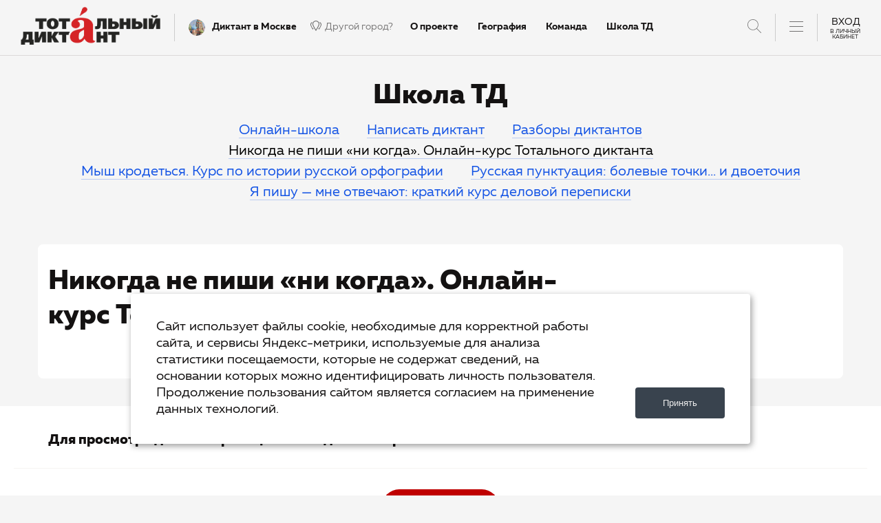

--- FILE ---
content_type: text/html; charset=UTF-8
request_url: https://totaldict.ru/education/never/3-6-slozhnye-slova-s-nesklonyaemymi-pervymi-chastyami/
body_size: 24192
content:
<!DOCTYPE html>
<html>

<head>
    <meta http-equiv="Content-Type" content="text/html; charset=UTF-8" />
<meta name="keywords" content="Тотальный диктант" />
<link href="/local/templates/.default/components/bitrix/search.title/.default/style.css?15900553152298" type="text/css"  data-template-style="true"  rel="stylesheet" />
<link href="/local/templates/main/styles.css?17484297233866" type="text/css"  data-template-style="true"  rel="stylesheet" />
<link href="/local/templates/main/stylesheets/build.min.css?1741579903136726" type="text/css"  data-template-style="true"  rel="stylesheet" />
<link href="/local/templates/voting_capital/css/gicons.css?17373546465573" type="text/css"  data-template-style="true"  rel="stylesheet" />
<link href="/local/templates/main/stylesheets/slick.css?15070529691776" type="text/css"  data-template-style="true"  rel="stylesheet" />
<link href="/local/templates/main/stylesheets/custom.css?176893712391108" type="text/css"  data-template-style="true"  rel="stylesheet" />
<link href="/local/templates/main/stylesheets/form.css?17443507349835" type="text/css"  data-template-style="true"  rel="stylesheet" />
<link href="https://cdn.jsdelivr.net/gh/fancyapps/fancybox@3.5.7/dist/jquery.fancybox.min.css" type="text/css"  rel="stylesheet" />
<script>if(!window.BX)window.BX={};if(!window.BX.message)window.BX.message=function(mess){if(typeof mess==='object'){for(let i in mess) {BX.message[i]=mess[i];} return true;}};</script>
<script>(window.BX||top.BX).message({"JS_CORE_LOADING":"Загрузка...","JS_CORE_NO_DATA":"- Нет данных -","JS_CORE_WINDOW_CLOSE":"Закрыть","JS_CORE_WINDOW_EXPAND":"Развернуть","JS_CORE_WINDOW_NARROW":"Свернуть в окно","JS_CORE_WINDOW_SAVE":"Сохранить","JS_CORE_WINDOW_CANCEL":"Отменить","JS_CORE_WINDOW_CONTINUE":"Продолжить","JS_CORE_H":"ч","JS_CORE_M":"м","JS_CORE_S":"с","JSADM_AI_HIDE_EXTRA":"Скрыть лишние","JSADM_AI_ALL_NOTIF":"Показать все","JSADM_AUTH_REQ":"Требуется авторизация!","JS_CORE_WINDOW_AUTH":"Войти","JS_CORE_IMAGE_FULL":"Полный размер"});</script>

<script src="/bitrix/js/main/core/core.js?1737319458498062"></script>

<script>BX.Runtime.registerExtension({"name":"main.core","namespace":"BX","loaded":true});</script>
<script>BX.setJSList(["\/bitrix\/js\/main\/core\/core_ajax.js","\/bitrix\/js\/main\/core\/core_promise.js","\/bitrix\/js\/main\/polyfill\/promise\/js\/promise.js","\/bitrix\/js\/main\/loadext\/loadext.js","\/bitrix\/js\/main\/loadext\/extension.js","\/bitrix\/js\/main\/polyfill\/promise\/js\/promise.js","\/bitrix\/js\/main\/polyfill\/find\/js\/find.js","\/bitrix\/js\/main\/polyfill\/includes\/js\/includes.js","\/bitrix\/js\/main\/polyfill\/matches\/js\/matches.js","\/bitrix\/js\/ui\/polyfill\/closest\/js\/closest.js","\/bitrix\/js\/main\/polyfill\/fill\/main.polyfill.fill.js","\/bitrix\/js\/main\/polyfill\/find\/js\/find.js","\/bitrix\/js\/main\/polyfill\/matches\/js\/matches.js","\/bitrix\/js\/main\/polyfill\/core\/dist\/polyfill.bundle.js","\/bitrix\/js\/main\/core\/core.js","\/bitrix\/js\/main\/polyfill\/intersectionobserver\/js\/intersectionobserver.js","\/bitrix\/js\/main\/lazyload\/dist\/lazyload.bundle.js","\/bitrix\/js\/main\/polyfill\/core\/dist\/polyfill.bundle.js","\/bitrix\/js\/main\/parambag\/dist\/parambag.bundle.js"]);
</script>
<script>BX.Runtime.registerExtension({"name":"jquery3","namespace":"window","loaded":true});</script>
<script>(window.BX||top.BX).message({"LANGUAGE_ID":"ru","FORMAT_DATE":"DD.MM.YYYY","FORMAT_DATETIME":"DD.MM.YYYY HH:MI:SS","COOKIE_PREFIX":"BITRIX_SM","SERVER_TZ_OFFSET":"0","UTF_MODE":"Y","SITE_ID":"s1","SITE_DIR":"\/","USER_ID":"","SERVER_TIME":1769010605,"USER_TZ_OFFSET":0,"USER_TZ_AUTO":"Y","bitrix_sessid":"0d7934d3e802d58566daf441af18f7d0"});</script>


<script src="/bitrix/js/main/jquery/jquery-3.6.0.min.js?173731503089501"></script>
<script>BX.setJSList(["\/bitrix\/components\/bitrix\/search.title\/script.js","\/local\/templates\/.default\/components\/bitrix\/search.title\/.default\/script.js","\/local\/components\/gtx\/cities.picker\/templates\/.default\/script.js"]);</script>
<script>
					(function () {
						"use strict";

						var counter = function ()
						{
							var cookie = (function (name) {
								var parts = ("; " + document.cookie).split("; " + name + "=");
								if (parts.length == 2) {
									try {return JSON.parse(decodeURIComponent(parts.pop().split(";").shift()));}
									catch (e) {}
								}
							})("BITRIX_CONVERSION_CONTEXT_s1");

							if (cookie && cookie.EXPIRE >= BX.message("SERVER_TIME"))
								return;

							var request = new XMLHttpRequest();
							request.open("POST", "/bitrix/tools/conversion/ajax_counter.php", true);
							request.setRequestHeader("Content-type", "application/x-www-form-urlencoded");
							request.send(
								"SITE_ID="+encodeURIComponent("s1")+
								"&sessid="+encodeURIComponent(BX.bitrix_sessid())+
								"&HTTP_REFERER="+encodeURIComponent(document.referrer)
							);
						};

						if (window.frameRequestStart === true)
							BX.addCustomEvent("onFrameDataReceived", counter);
						else
							BX.ready(counter);
					})();
				</script>
<meta name="viewport" content="width=device-width, initial-scale=1">
<meta http-equiv="X-UA-Compatible" content="IE=edge">
<link href="/favicon.ico" rel="shortcut icon" type="image/x-icon">
<meta property="og:title" content="Никогда не пиши «ни когда». Онлайн-курс Тотального диктанта">
<meta property="og:description" content="Первый онлайн-курс Тотального диктанта по орфографии и пунктуации русского языка! Вас ждут 28 тем, разбитых по четырём модулям: правописание гласных; правописание согласных; слитное, раздельное, дефисное написание слов разных частей речи; пунктуация. В каждом уроке — новое правило, история некоторых исключений из него и тесты. &amp;nbsp; &lt;br&gt;
 &lt;br&gt;
 Курс создавался при грантовой поддержке фонда «Русский мир». В разработке курса участвовали эксперты Тотального диктанта Мария Ровинская и Владимир Пахомов, преподаватель Института филологии, журналистики и межкультурной коммуникации Южного федерального университета Андрей Рослый и IT-координатор ТД Зоя Костырева. Штаб акции благодарит за помощь в монтаже видео Lama FILMS. &lt;br&gt;
 &lt;br&gt;
 &lt;a href=&quot;https://stepik.org/course/8708/promo&quot; target=&quot;_blank&quot;&gt;&lt;b&gt;Пройти курс - https://stepik.org/course/8708/promo&lt;/b&gt;&lt;/a&gt;">
<meta property="og:image" content="http://totaldict.ru/local/templates/main/default_images/pic_news.png">
<script type="text/javascript"> window.siteData = {"user":{"is_authorized":false,"is_participate":false,"avatar":null,"is_registered":false,"registered_stage":null,"stage":null,"is_registered_en":false,"registered_stage_en":null,"stage_en":null,"links":{"profile":"\/profile\/","profile_settings":"\/profile\/participate\/","profile_info":"\/profile\/info\/"}},"city":{"id":"3","name":"\u041c\u043e\u0441\u043a\u0432\u0430","code":"msk","detail_page_url":"\/msk\/","property_city_is_popular":"1","property_totaldict_geo_cities_base_city":"","property_totaldict_geo_cities_name_genetive":"\u041c\u043e\u0441\u043a\u0432\u0435","property_totaldict_geo_cities_country_id":"1","property_totaldict_geo_cities_country_name":"\u0420\u043e\u0441\u0441\u0438\u044f","property_totaldict_geo_cities_country_property_country_continent":"\u0420\u043e\u0441\u0441\u0438\u044f","property_totaldict_geo_cities_coords":"55.756486265981,37.624053955078","property_totaldict_geo_cities_timezone":"Europe\/Moscow","property_totaldict_geo_cities_td_timezone":"3387","property_totaldict_geo_cities_state_id":"2","property_totaldict_geo_cities_state_name":"\u041c\u043e\u0441\u043a\u0432\u0430","property_totaldict_geo_cities_name_in":"","property_city_stages_search_dictor":"","property_icon_small":"41015","property_icon":"41014","property_capital_dictation":""},"social_login":{"domain":"totaldict.ru","app_url":"https:\/\/totaldict.ru\/","auth_user":null,"vk":{"url":"https:\/\/oauth.vk.com\/authorize","client_id":"51912110","client_secret":"YgkH1pGxhYGoKfOWTC5T","display":"popup","redirect_uri":"https:\/\/totaldict.ru\/profile\/auth\/","version":"5.131","state":"VK","response_type":"code","scope":"email"},"ok":{"url":"https:\/\/connect.ok.ru\/oauth\/authorize","public_key":"CNBNNNLGDIHBABABA","client_id":"512002677788","client_secret":"886AD6D4571F8CA68172813A","scope":"VALUABLE_ACCESS;GET_EMAIL","response_type":"code","redirect_uri":"https:\/\/totaldict.ru\/profile\/auth\/","grant_type":"authorization_code","state":"OK"},"leader_id":{"url_api_version":"https:\/\/leader-id.ru\/api","auth_url":"https:\/\/leader-id.ru\/api\/oauth\/authorize","client_id":"a97af2750d7a3126a1e921087cfe0228","client_secret":"f0d8d9c15fb88d7185986aa6ed815aeb","redirect_uri":"https:\/\/totaldict.ru\/profile\/auth\/","response_type":"code","grant_type":"authorization_code","state":"LI"},"mos_ru":{"url":"https:\/\/login.mos.ru\/sps\/oauth\/ae","client_id":"totaldict.ru","client_secret":"RAnXNzYT6hEDk7c","redirect_uri":"https:\/\/totaldict.ru\/profile\/auth\/","state":"MOS_RU","response_type":"code","scope":"openid+profile+email+birthday","grant_type":"authorization_code"}},"dictant":null}</script>



<script  src="/bitrix/cache/js/s1/main/template_d9b07a294b6c6afd9b39d0f1f1b9fe69/template_d9b07a294b6c6afd9b39d0f1f1b9fe69_v1.js?174470822712445"></script>
<script>var _ba = _ba || []; _ba.push(["aid", "36a13af3ed26e9a16303b7705a275dcb"]); _ba.push(["host", "totaldict.ru"]); (function() {var ba = document.createElement("script"); ba.type = "text/javascript"; ba.async = true;ba.src = (document.location.protocol == "https:" ? "https://" : "http://") + "bitrix.info/ba.js";var s = document.getElementsByTagName("script")[0];s.parentNode.insertBefore(ba, s);})();</script>




    <title>3.6 Сложные слова с несклоняемыми первыми частями</title>

    <meta property="og:type" content="website">
    <meta property="og:site_name" content="Тотальный диктант">
    <meta property="og:title" content="3.6 Сложные слова с несклоняемыми первыми частями">
    <meta property="og:description" content="">
    <meta property="og:url" content="https://totaldict.ru/education/never/3-6-slozhnye-slova-s-nesklonyaemymi-pervymi-chastyami/">
    <meta property="og:locale" content="ru_RU">
    <meta property="og:image" content="https://totaldict.ru/local/templates/main/images/totallogo.png">

    <meta name="twitter:card" content="summary_large_image">
    <meta name="twitter:title" content="3.6 Сложные слова с несклоняемыми первыми частями">
    <meta name="twitter:description" content="">
    <meta name="twitter:image:src" content="https://totaldict.ru/local/templates/main/images/totallogo.png">
    <meta name="twitter:url" content="https://totaldict.ru/education/never/3-6-slozhnye-slova-s-nesklonyaemymi-pervymi-chastyami/">
    <meta name="twitter:domain" content="totaldict.ru">
    <meta name="twitter:site" content="@">
    <meta name="twitter:creator" content="@...">

    <meta property="fb:app_id" content="1832342837038353" />
        <script src="//vk.com/js/api/openapi.js"></script>
    <script src="https://api-maps.yandex.ru/2.1/?lang=ru_RU" type="text/javascript"></script>
	<script src="https://widgets.donation.ru/wloader/8c81efc4-fc43-4d19-9b8d-ff63f7487c1a/wloader.js" async></script>
	<script src="https://twin24.ai/app/chat-client/widget.js" charset="utf-8" async></script>
    <base href="/education/never/3-6-slozhnye-slova-s-nesklonyaemymi-pervymi-chastyami/">
    	<script type="text/javascript">
		document.createElement("participate-button");
	</script>




</head>

<body class="isPage ">
        
    <div class="search_window">
                        	<div id="title-search">
	<form action="/search/index.php">
		<input id="title-search-input" type="text" name="q" value="" size="40" maxlength="50" autocomplete="off" placeholder="Введите поисковый запрос"/>
		<input name="s" type="hidden" value="Поиск" />
		<button type="submit" class="icon icon_search"></button>
	</form>
	</div>
<script>
	BX.ready(function(){
		new JCTitleSearch({
			'AJAX_PAGE' : '/education/never/3-6-slozhnye-slova-s-nesklonyaemymi-pervymi-chastyami/?SECTION=never3-6-slozhnye-slova-s-nesklonyaemymi-pervymi-chastyami%2F',
			'CONTAINER_ID': 'title-search',
			'INPUT_ID': 'title-search-input',
			'MIN_QUERY_LEN': 2
		});
	});
</script>
                    </div> 
        <div class="header header-new clearfix">
            <div class="visible-xs mobile-header-line clearfix">
                <a href="/" class="pull-left icon_logo-m"><img src="/local/templates/main/images/logo.svg" alt="" /></a>
                
 <a href="#authorize" class="pull-right login-m link_js_popup">Вход</a>
                <div class="center-block clearfix searchbtn"></div>
                <a href="#menu" class="center-block clearfix menu-header-button link_js_popup">
                    <span class="pull-left menu__tg">
                        <span class="menu__tr_bar"></span>
                        <span class="menu__tr_bar"></span>
                        <span class="menu__tr_bar"></span>
                    </span>
                </a>
            </div>
            
<div class="visible-xs mobile-header-line mobile-header-line-city">
    <a href="/msk/" class="clearfix">
        <span class="pull-left">О диктанте в вашем городе</span>
        <span class="pull-right clearfix">
            <span class="name pull-left clearfix"><span class="city__icon_wrap pull-left"><img src="/upload/iblock/577/577244256bdf1e5eb131010eba7e8aae.png" alt="" /></span><span class="pull-left">Москва</span></span>
        </span>
    </a>
</div>

            <div class="visible-xs mobile-header-line mobile-header-line-city mobile-header-line-city-change">
                <a href="#locations" data-toggle="modal" class="clearfix other-city" activate-locations>
                    <span class="pull-left">
                        Другой город?
                    </span>
                    <span class="pull-right">
                        <i class="gicon shape"></i>
                    </span>
                </a>
            </div>
            <div class="hidden-xs">
                <div class="pull-left">
                    <a href="/" class="header__logo icon icon_logo">
                        <span class="path1"></span><span class="path2"></span>
                    </a>
                </div>
                <div class="seporator pull-left"></div>
                <a href="/msk/" class="pull-left city__name clearfix"><span class="city__icon_wrap pull-left"><img src="/upload/iblock/577/577244256bdf1e5eb131010eba7e8aae.png" alt="" /></span><span class="pull-left">Диктант в Москве</span></a>
<a href="#locations" data-toggle="modal" class="pull-left city__change" activate-locations><i class="gicon shape"></i>Другой город?</a>

                
		<ul class="newmenu ">
					<li><a href="/about/">О проекте</a></li>
					<li><a href="/about/geography/">География</a></li>
					<li><a href="/about/team/">Команда</a></li>
					<li><a href="/education/online/">Школа ТД</a></li>
					<li><a href="https://trud.totaldict.ru/">Тест TruD</a></li>
					<li><a href="https://tot.totaldict.ru/">Тот.Язык</a></li>
					<li><a href="https://deti.totaldict.ru/">Недиктант.Дети</a></li>
					<li><a href="/sirius/">Столица</a></li>
					<li><a href="/education/old/">Диктанты</a></li>
			</ul>
                
                <div class="header_righted">
                    <div class="searchbtn"></div>
                    
                    <div class="seporator"></div>
                    <a href="#menu" class="pull-left clearfix menu-header-button link_js_popup header__menu">
                        <span class="pull-left menu__tg">
                            <span class="menu__tr_bar"></span>
                            <span class="menu__tr_bar"></span>
                            <span class="menu__tr_bar"></span>
                        </span>
                    </a>
                        <div class="seporator"></div>
<a href="#authorize" class="link_js_popup enter">ВХОД<div class="user__name_text_2">в личный<br />кабинет</div></a>

    
    <div id="authorize" class="window window_s_s mfp-hide">
        <div class="window__content">
            <div class="window-tabs">
                <div class="window-tabs__pane" id="tab-signin">
                    <div class="form__section form__section_reference">
                        <div class="wysiwyg">
                            <div class="wysiwyg__p wysiwyg__p_s_14">

                            </div>
                        </div>
                    </div>
                    <tabs class="signin-tabs">
                        <pane title="Войти">
                            <form class="signin__form form form_theme_red" name="form" ng-controller="UserSigninController" ng-submit="send()">
                                <div class="form__section form__section_s_m">
                                    <div class="social-sign r r_s_s r_j_c">
                                                                                <div class="social-sign__div">
                                            <a class="social-sign__link social-sign__link_vk_id" ng-click="loginVk()" style="margin-top: 0px"><img src="/local/templates/main/images/vk.png" alt=""><span>Войти с VK ID</span></a>
                                        </div>
                                        <div class="social-sign__div">
                                            <a class="social-sign__link social-sign__link_ok" ng-click="loginOk()" style="margin-top: 0px"><img src="/local/templates/main/images/odnoklassniki.svg" alt=""><span>Войти через OK</span></a>
                                        </div>
                                        <div class="social-sign__div">
                                            <a class="social-sign__link social-sign__link_li" ng-click="loginLi()" style="margin-top: 0px"><span>Войти через Leader-ID</span></a>
                                        </div>
                                                                            </div>
                                </div>
                                <div class="form__section form__section_s_s form__section_type_error" ng-repeat="error in errors" ng-if="error.errors">
                                    <p ng-bind="error.errors"></p>
                                </div>
                                <div
                                        id="social-output-error"
                                        class="form__section form__section_s_s form__section_type_error"
                                        style="display: none;"
                                >
                                </div>
                                <div class="form__section form__section_s_m">
                                    <input class="form__input" type="text" name="login" ng-model="data.login" placeholder="Эл. почта" required>
                                </div>
                                <div class="form__section form__section_s_m">
                                    <input class="form__input" type="password" name="name" ng-model="data.password" placeholder="Пароль" required>
                                    <div class="r">
                                        <div class="form__secondary-action r__c r__c_r">
                                            <a class="link link_display_default" href="#tab-password" swipetab style="vertical-align: -2px;">Забыли пароль?</a>
                                        </div>
                                    </div>
                                </div>
                                <div class="form__section form__section_s_m in-adaptive center">
                                    <a class="link link_display_default" href="#tab-password" swipetab style="vertical-align: -2px;">Забыли пароль?</a>
                                </div>
                                <div class="form__section">
                                    <input class="form__submit" type="submit" value="Вход" ng-disabled="!form.$valid">
                                </div>

                                <div class="form__section form__section_reference">
                                    <label class="checkbox">
                                        <input class="checkbox__control" type="checkbox" name="remember" ng-model="data.remember" value="">
                                        <span class="checkbox__box"></span>
                                        <span class="checkbox__label">Запомнить меня</span>
                                    </label>
                                    <div id="formAuthHint" style="display: none">
                                        <p>Авторизация на сайте при оплате – это требование платежной системы. Мы не собираем и не передаем никому ваши данные.</p>
                                    </div>
                                </div>
                            </form>
                        </pane>
                        <pane title="Создать учетную запись">
                            <form class="signin__form form form_theme_red" name="form" ng-controller="UserSignupController" ng-submit="send()">
                                <div ng-if="!sms_form" class="form__section form__section_s_m">
                                    <input class="form__input" type="email" name="email" ng-model="data.email" placeholder="Эл. почта" required>
                                </div>
                                <div ng-if="!sms_form" class="form__section form__section_s_m">
                                    <input class="form__input" type="password" name="password" ng-model="data.password" placeholder="Пароль" required>
                                </div>
                                <div ng-if="sms_form" class="form__section form__section_s_s">
                                    <p class="text-center">На номер {{phone}} был выслан код подтверждения.</p>
                                </div>
                                <div ng-if="sms_form" class="form__section form__section_s_m">
                                    <input class="form__input" type="text" name="sms_code" ng-model="data.sms_code" placeholder="SMS код подтверждения" required>
                                </div>
                                <div class="form__section">
                                    <input class="form__submit" type="submit" value="Продолжить" ng-disabled="!form.$valid">
                                </div>
                                <div class="form__section form__section_s_s form__section_type_error" ng-repeat="error in errors" ng-if="error.errors">
                                    <p ng-bind="error.errors"></p>
                                </div>
                                <div class="form__section form__section_reference">
                                    <div class="wysiwyg">
                                        <div class="wysiwyg__p wysiwyg__p_s_14">
                                            <p>
                                                <label class="checkbox">
                                                    <input class="checkbox__control ng-pristine ng-untouched" type="checkbox" name="confirm" ng-model="data.confirm" value="1" required>
                                                    <span class="checkbox__box">

													</span>
                                                    <span class="checkbox__label">Я ознакомился с <a href="/privacy-policy/" target="_blank">Политикой конфиденциальности</a> и даю согласие на <a class="link link_type_solid" ng-click="show_peronsonal = show_peronsonal === true ? false : true" title="Обработка персональных данных" href="#"><span class="link__text">обработку моих персональных данных</span></a>.</span>
                                                </label>
                                            </p>

                                        </div>
                                    </div>
                                </div>
                                <div class="form__section form__section_reference">
                                    <div class="wysiwyg">
                                        <div class="wysiwyg__p wysiwyg__p_s_14">
                                            <p>
                                                <label class="checkbox">
                                                    <input class="checkbox__control ng-pristine ng-untouched" type="checkbox" name="confirm2" ng-model="data.confirm2" value="1" required>
                                                    <span class="checkbox__box">

													</span>
                                                    <span class="checkbox__label">Я даю согласие на получение информационных и рекламных рассылок и материалов.</span>
                                                </label>
                                            </p>

                                        </div>
                                    </div>
                                </div>
                                <div class="form__section form__section_reference" ng-hide="!show_peronsonal">
                                    <div class="wysiwyg">
                                        <div class="wysiwyg__p wysiwyg__p_s_14">
                                            <p>Согласно Федеральному закону от 27.07.2006 № 152-ФЗ «О персональных данных» даю согласие Фонду "Тотальный диктант" путем нажатия на кнопку «зарегистрироваться» на обработку, а именно совершение действий, предусмотренных п. 3 ст. 3 данного Федерального закона, в том числе с использованием средств автоматизации, моих персональных данных, указанных в этой форме, любыми не запрещенными законодательством РФ способами. Настоящее согласие является свободным, информированным, сознательным и действует со дня нажатия на кнопку «зарегистрироваться» до дня его отзыва в письменной форме.</p>
                                        </div>
                                    </div>
                                </div>
                                <!-- <div class="form__section form__section_reference">
                                    <div class="wysiwyg">
                                        <div class="wysiwyg__p wysiwyg__p_s_14">
                                            <p>Нажимая на кнопку, вы принимаете <a class="link link_type_solid" href="#"><span class="link__text">Условия использования</span></a>.<br><a class="link link_type_solid" href="#"><span class="link__text">Политика конфиденциальности</span></a>.</p>
                                            <p>У вас нет аккаунтов  в социальных сетях и адреса электронной почты?<br>Получите доступ <a class="link link_type_solid" href="#"><span class="link__text">с помощью номера мобильного телефона</span></a>.</p>
                                        </div>
                                    </div>
                                </div> -->
                            </form>
                        </pane>
                    </tabs>
                </div>
                <div class="window-tabs__pane" id="tab-password" style="display: none;">

                    <form class="form form_theme_red" name="password_form" ng-submit="send()" ng-controller="UserResetPasswordController">
                        <div class="form__section form__section_s_s form__section_type_error" ng-repeat="error in errors" ng-if="!error.errors">
                            <p ng-bind="error.errors"></p>
                        </div>
                        <div ng-hide="!success || send_to_user" style="padding: 30px;">
                            <div class="form__section form__section_s_m">
                                <div class="wysiwyg wysiwyg_a_c">
                                    <div class="wysiwyg__p wysiwyg__p_s_m">На Ваш адрес электронной почты <span ng-bind="data.email"></span> отправлена инструкция по восстановлению пароля.
                                        Указанная в письме ссылка для восстановления пароля будет активна в течение 15 минут.<br>Если письма нет в папке «Входящие», обязательно проверьте папку "Cпам".
                                    </div>
                                </div>
                            </div>
                        </div>
                        <div ng-hide="!success || !send_to_user" style="padding: 30px;">
                            <div class="form__section form__section_s_m">
                                <div class="wysiwyg wysiwyg_a_c">
                                    <div class="wysiwyg__p wysiwyg__p_s_m">Пароль успешно изменён</div>
                                </div>
                            </div>
                        </div>
                        <div ng-hide="success">
                            <div class="form__section form__section_s_m">
                                <div class="wysiwyg wysiwyg_a_c" ng-if="!send_to_user">
                                    <div class="wysiwyg__p wysiwyg__p_s_m">Укажите Ваш адрес эл. почты, <br>который Вы используете для входа на сайт</div>
                                </div>
                                <div class="wysiwyg wysiwyg_a_c" ng-if="send_to_user">
                                    <div class="wysiwyg__p wysiwyg__p_s_m">На номер <span ng-bind="data.email"></span> был отправлен код.</div>
                                </div>
                            </div>
                            <div ng-if="!send_to_user" class="form__section form__section_s_m">
                                <input class="form__input" type="text" name="email" ng-model="data.email" placeholder="Эл. почта" required="">
                                <!-- <div class="r">
                                        <div class="r__c r__c_r">
                                            <div class="form__secondary-action">
                                                <a class="link link_blue" href="#" style="vertical-align: -2px;">Не пришло письмо</a>
                                            </div>
                                        </div>
                                    </div> -->
                            </div>
                            <div ng-if="send_to_user" class="form__section form__section_s_m">
                                <input class="form__input" type="text" name="sms" ng-model="data.sms" placeholder="SMS код подтверждения" required="">
                            </div>
                            <div ng-if="send_to_user" class="form__section form__section_s_m">
                                <input class="form__input" type="password" name="password" ng-model="data.password" placeholder="Новый пароль" required="">
                            </div>
                            <div ng-if="send_to_user" class="form__section form__section_s_m">
                                <input class="form__input" type="password" name="password_confirm" ng-model="data.password_confirm" placeholder="Подтверждение пароля" required="">
                            </div>
                            <div class="form__section">
                                <input ng-if="!send_to_user && !success" class="form__submit" type="submit" value="Восстановить пароль" ng-disabled="!password_form.$valid || saving">
                                <input ng-if="send_to_user && !success" class="form__submit" type="submit" value="Изменить пароль" ng-disabled="!password_form.$valid || saving || data.password !== data.password_confirm">
                            </div>
                            <div class="form__section form__section_s_s form__section_type_error" ng-repeat="error in errors">
                                <p ng-bind="error"></p>
                            </div>
                        </div>
                    </form>
                    <a class="window__back icon icon_arrow_left" swipetab href="#tab-signin"></a>
                    <a class="window__close icon icon_close js-popup-close" href="#"></a>
                </div>
            </div>
        </div>
    </div>

<script>
    $(document).ready(function() {
        const urlParams = new URLSearchParams(window.location.search);
        let error = urlParams.get('error');
        let message = urlParams.get('message');
        let errorBlock = $('#social-output-error');

        if ('empty_email' === error ||  'incorrect_email' === error) {
            $.magnificPopup.open({
                items: {
                    src: '#authorize',
                    type: 'inline'
                },
                midClick: true,
                callbacks: {
                    close: function() {
                        let errorBlock = $('#social-output-error');
                        errorBlock.css({'display': 'none'});
                    }
                }
            });

            errorBlock.css({'display': 'block'});
            errorBlock.html('<p>' + decodeURIComponent(message) + '</p>');

            const newUrl = window.location.origin + window.location.pathname;
            history.replaceState({}, document.title, newUrl);
        }
    });

    function showWait()
    {
        var html = '<div id="wait_loginFacebook" style="background: url(/bitrix/js/main/core/images/wait.gif) 10px center no-repeat scroll rgb(252, 247, 209); border: 1px solid rgb(225, 181, 45); color: black; font-family: Verdana, Arial, sans-serif; font-size: 11px; padding: 10px 30px 10px 37px; position: absolute; z-index: 10000; text-align: center; left: 10px; top: 100px;">Идет авторизация, подождите...</div>';
        if($('#wait_loginFacebook').length==0)
            $('body').append(html);
    }
    function closeWait()
    {
        if($('#wait_loginFacebook').length > 0)
            $('#wait_loginFacebook').remove();
    }
</script>
                                    </div>
            </div>
        </div>
   


	
<div class="page-topbar">
	<div class="c r_def">
		<div class="page-topbar__caption">Школа ТД</div>
					<div class="page-topbar-wrapper">
				<div class="page-topbar__tabs tabs r r_s_l r_j_c">
																										<div class="tabs__item r__c ">
															<a href="/education/online/" class="tabs__link"><span>Онлайн-школа</span></a>
													</div>
																						<div class="tabs__item r__c ">
															<a href="/education/old/" class="tabs__link"><span>Написать диктант</span></a>
													</div>
																						<div class="tabs__item r__c ">
															<a href="/education/parse/" class="tabs__link"><span>Разборы диктантов</span></a>
													</div>
																						<div class="tabs__item r__c tabs__active">
															<a href="/education/never/" class="tabs__link" style="color: #000;"><span>Никогда не пиши «ни когда». Онлайн-курс Тотального диктанта</span></a>
													</div>
																						<div class="tabs__item r__c ">
															<a href="/education/mouse/" class="tabs__link"><span>Мыш кродеться. Курс по истории русской орфографии</span></a>
													</div>
																						<div class="tabs__item r__c ">
															<a href="/education/russkaya-punktuatsiya/" class="tabs__link"><span>Русская пунктуация: болевые точки... и двоеточия</span></a>
													</div>
																						<div class="tabs__item r__c ">
															<a href="/education/ya-pishu-mne-otvechayut/" class="tabs__link"><span>Я пишу — мне отвечают: краткий курс деловой переписки</span></a>
													</div>
															</div>
			</div>
			</div>
</div>				<div class="card">
			<div class="card__header">
				<div class="r r_s_m r_def">
					<div class="r__c r__c_s_8 ">
						<h1 class="card__title">Никогда не пиши «ни когда». Онлайн-курс Тотального диктанта</h1>
					</div>
				</div>
			</div>
			<div class="card__container">
				<div class="card__section">
					<div class="r r_s_m r_def">
						<div class="r__c r__c_s_8 ">
							<div class="wysiwyg padd">
								<div class="wysiwyg__p wysiwyg__p_s_m"></div>
							</div>
						</div>
						<div class="r__c r__c_s_4 ">
													</div>
					</div>
				</div>
			</div>
		</div>
	
<div class="pane">
	<div class="c">
		<div class="pane__top pane__top_decorated">
			<div class="pane__name">Для просмотра данной страницы необходимо авторизоваться</div>
		</div>
                <div class="project-info__more" style="text-align: center;">
                        <participate-button class="button button_d3 button_d3_hovered" text="Авторизоваться"></participate-button>
                </div>
                <br />
                <br />
                <br />
                <br />
                <br />
	</div>
	</div>
	
<div class="page-footer">
			<div class="c r_def">
				<div class="page-footer__section">
					<div class="r r_s_m r_a_b r_def">
						<div class="r__c r__c_s_3 r__c_s_full">
							<div class="page-footer__copyright">© Фонд «Тотальный диктант», 2015–2026</div>
							    <div class="clearfix s-icons">
            <a href="https://max.ru/totaldict" target="_blank" class="pull-left">
            <i class="gicon max  hidden-xs"></i>
            <i class="gicon max_big  visible-xs"></i>
        </a>
        
            <a href="https://vk.com/totaldict" target="_blank" class="pull-left">
            <i class="gicon vk  hidden-xs"></i>
            <i class="gicon vk_big  visible-xs"></i>
        </a>
        
            <a href="https://ok.ru/group/54245804146797" target="_blank" class="pull-left">
            <i class="gicon ok  hidden-xs"></i>
            <i class="gicon ok_big  visible-xs"></i>
        </a>
        
            <a href="https://www.youtube.com/channel/UCAiIGg2F6O5oyVUBno8NMAQ" target="_blank" class="pull-left">
            <i class="gicon youtube_2  hidden-xs"></i>
            <i class="gicon youtube_2_big  visible-xs"></i>
        </a>
        
            <a href="https://clck.ru/3RNPcn" target="_blank" class="pull-left">
            <i class="gicon dzen  hidden-xs"></i>
            <i class="gicon dzen_big  visible-xs"></i>
        </a>
        
            <a href="https://t.me/TDvTG" target="_blank" class="pull-left">
            <i class="gicon tg  hidden-xs"></i>
            <i class="gicon tg_big  visible-xs"></i>
        </a>
        
        </div>
						</div>
						<div class="r__c r__c_s_3 r__c_s_full">
							
	<div class="page-footer-group">
					<div class="page-footer-group__caption">Информация</div>
							<div class="page-footer-group__item">
				<a href="/about/" class="page-footer-group__link link link_type_p"><span class="link__text">О проекте</span></a>
			</div>
					<div class="page-footer-group__item">
				<a href="/about/geography/" class="page-footer-group__link link link_type_p"><span class="link__text">География диктанта</span></a>
			</div>
					<div class="page-footer-group__item">
				<a href="/news/" class="page-footer-group__link link link_type_p"><span class="link__text">Новости и события</span></a>
			</div>
					<div class="page-footer-group__item">
				<a href="https://trud.totaldict.ru/" class="page-footer-group__link link link_type_p"><span class="link__text">Тест TruD</span></a>
			</div>
					<div class="page-footer-group__item">
				<a href="https://tot.totaldict.ru/" class="page-footer-group__link link link_type_p"><span class="link__text">Тот.Язык</span></a>
			</div>
					<div class="page-footer-group__item">
				<a href="https://deti.totaldict.ru/" class="page-footer-group__link link link_type_p"><span class="link__text">Недиктант.Дети</span></a>
			</div>
					<div class="page-footer-group__item">
				<a href="/about/faq/" class="page-footer-group__link link link_type_p"><span class="link__text">Вопросы и ответы</span></a>
			</div>
					<div class="page-footer-group__item">
				<a href="/privacy-policy/" class="page-footer-group__link link link_type_p"><span class="link__text">Политика конфиденциальности</span></a>
			</div>
					<div class="page-footer-group__item">
				<a href="/about/contact-us/" class="page-footer-group__link link link_type_p"><span class="link__text">Контакты</span></a>
			</div>
			</div>
						</div>
						<div class="r__c r__c_s_3 r__c_s_full">
							
	<div class="page-footer-group">
					<div class="page-footer-group__caption">Школа ТД</div>
							<div class="page-footer-group__item">
				<a href="/education/online/" class="page-footer-group__link link link_type_p"><span class="link__text">Онлайн-школа</span></a>
			</div>
					<div class="page-footer-group__item">
				<a href="/education/old/" class="page-footer-group__link link link_type_p"><span class="link__text">Написать диктант</span></a>
			</div>
					<div class="page-footer-group__item">
				<a href="/education/never/" class="page-footer-group__link link link_type_p"><span class="link__text">Курс «Никогда не пиши "ни когда"»</span></a>
			</div>
					<div class="page-footer-group__item">
				<a href="/education/mouse/" class="page-footer-group__link link link_type_p"><span class="link__text">Курс «Мыш кродеться»</span></a>
			</div>
					<div class="page-footer-group__item">
				<a href="/education/russkaya-punktuatsiya/" class="page-footer-group__link link link_type_p"><span class="link__text">Курс «Русская пунктуация: болевые точки... и двоеточия»</span></a>
			</div>
					<div class="page-footer-group__item">
				<a href="/education/ya-pishu-mne-otvechayut/" class="page-footer-group__link link link_type_p"><span class="link__text">Курс «Я пишу - мне отвечают»</span></a>
			</div>
			</div>
						</div>
						<div class="r__c r__c_s_3 r__c_s_full">
                            
	<div class="page-footer-group">
					<div class="page-footer-group__caption">Сервисы</div>
							<div class="page-footer-group__item">
				<a href="/about/organize/" class="page-footer-group__link link link_type_p"><span class="link__text">Организовать акцию в своем городе</span></a>
			</div>
			</div>
						</div>
					</div>
				</div>
				<div class="page-footer__section clearfix">
					<div class="page-footer-developer r__c pull-left">
						<a rel="nofollow" href="https://totaldict.ru/about/contact-us/" target="_blank" class="page-footer-developer__link link link_type_p">
							<span class="page-footer-developer__meta">Тех.поддержка</span>
							<span class="page-footer-developer__name">Контакты</span>
						</a>
					</div>
					<div class="page-footer-developer r__c pull-left">
						<a rel="nofollow"  target="_blank" class="page-footer-developer__link link link_type_p">
							<span class="page-footer-developer__meta">Хостинг</span>
							<span class="page-footer-developer__name">Yandex Cloud</span>
						</a>
					</div>

					<div class="page-footer-developer r__c pull-left">
						<a rel="nofollow"  target="_blank" class="page-footer-developer__link link link_type_p">
							<span class="page-footer-developer__meta">Разработка</span>
							<span class="page-footer-developer__name">2-up.ru</span>
						</a>
					</div>
					<div class="page-footer-developer r__c pull-left">
						<a rel="nofollow" class="page-footer-developer__link link link_type_p">
							<span class="page-footer-developer__meta">Дизайн</span>
							<span class="page-footer-developer__name">shoroshilov.ru</span>
						</a>
					</div>

                                        <div class="page-footer-developer r__c pull-right last">
                                            <a href="/privacy-policy/" class="page-footer-developer__link link link_type_p">
                                                <span class="page-footer-developer__meta">Политика конфиденциальности</span>
                                            </a>
                                        </div>
				</div>
			</div>
		</div>

<div id="locations" class="window window_decorated mfp-hide">
	<a href="#" class="window__close icon icon_close js-popup-close"></a>
	<div class="window__topbar">
		<a href="#" class="window__logo icon icon_logo">
			<span class="path1"></span>
		</a>
	</div>
	<div ng-controller="SearchController" class="window__container">
		<div style="margin: 4rem 0;" ng-hide="!loading">
			<svg width="100%" height="48px" xmlns="http://www.w3.org/2000/svg" viewBox="0 0 100 100" preserveAspectRatio="xMidYMid" class="uil-ring">
				<rect x="0" y="0" width="100" height="100" fill="none" class="bk"></rect>
				<defs>
					<filter id="uil-ring-shadow" x="-100%" y="-100%" width="300%" height="300%">
						<feOffset result="offOut" in="SourceGraphic" dx="0" dy="0"></feOffset>
						<feGaussianBlur result="blurOut" in="offOut" stdDeviation="0"></feGaussianBlur>
						<feBlend in="SourceGraphic" in2="blurOut" mode="normal"></feBlend>
					</filter>
				</defs>
				<path d="M10,50c0,0,0,0.5,0.1,1.4c0,0.5,0.1,1,0.2,1.7c0,0.3,0.1,0.7,0.1,1.1c0.1,0.4,0.1,0.8,0.2,1.2c0.2,0.8,0.3,1.8,0.5,2.8 c0.3,1,0.6,2.1,0.9,3.2c0.3,1.1,0.9,2.3,1.4,3.5c0.5,1.2,1.2,2.4,1.8,3.7c0.3,0.6,0.8,1.2,1.2,1.9c0.4,0.6,0.8,1.3,1.3,1.9 c1,1.2,1.9,2.6,3.1,3.7c2.2,2.5,5,4.7,7.9,6.7c3,2,6.5,3.4,10.1,4.6c3.6,1.1,7.5,1.5,11.2,1.6c4-0.1,7.7-0.6,11.3-1.6 c3.6-1.2,7-2.6,10-4.6c3-2,5.8-4.2,7.9-6.7c1.2-1.2,2.1-2.5,3.1-3.7c0.5-0.6,0.9-1.3,1.3-1.9c0.4-0.6,0.8-1.3,1.2-1.9 c0.6-1.3,1.3-2.5,1.8-3.7c0.5-1.2,1-2.4,1.4-3.5c0.3-1.1,0.6-2.2,0.9-3.2c0.2-1,0.4-1.9,0.5-2.8c0.1-0.4,0.1-0.8,0.2-1.2 c0-0.4,0.1-0.7,0.1-1.1c0.1-0.7,0.1-1.2,0.2-1.7C90,50.5,90,50,90,50s0,0.5,0,1.4c0,0.5,0,1,0,1.7c0,0.3,0,0.7,0,1.1 c0,0.4-0.1,0.8-0.1,1.2c-0.1,0.9-0.2,1.8-0.4,2.8c-0.2,1-0.5,2.1-0.7,3.3c-0.3,1.2-0.8,2.4-1.2,3.7c-0.2,0.7-0.5,1.3-0.8,1.9 c-0.3,0.7-0.6,1.3-0.9,2c-0.3,0.7-0.7,1.3-1.1,2c-0.4,0.7-0.7,1.4-1.2,2c-1,1.3-1.9,2.7-3.1,4c-2.2,2.7-5,5-8.1,7.1 c-0.8,0.5-1.6,1-2.4,1.5c-0.8,0.5-1.7,0.9-2.6,1.3L66,87.7l-1.4,0.5c-0.9,0.3-1.8,0.7-2.8,1c-3.8,1.1-7.9,1.7-11.8,1.8L47,90.8 c-1,0-2-0.2-3-0.3l-1.5-0.2l-0.7-0.1L41.1,90c-1-0.3-1.9-0.5-2.9-0.7c-0.9-0.3-1.9-0.7-2.8-1L34,87.7l-1.3-0.6 c-0.9-0.4-1.8-0.8-2.6-1.3c-0.8-0.5-1.6-1-2.4-1.5c-3.1-2.1-5.9-4.5-8.1-7.1c-1.2-1.2-2.1-2.7-3.1-4c-0.5-0.6-0.8-1.4-1.2-2 c-0.4-0.7-0.8-1.3-1.1-2c-0.3-0.7-0.6-1.3-0.9-2c-0.3-0.7-0.6-1.3-0.8-1.9c-0.4-1.3-0.9-2.5-1.2-3.7c-0.3-1.2-0.5-2.3-0.7-3.3 c-0.2-1-0.3-2-0.4-2.8c-0.1-0.4-0.1-0.8-0.1-1.2c0-0.4,0-0.7,0-1.1c0-0.7,0-1.2,0-1.7C10,50.5,10,50,10,50z" fill="#fb0000" filter="url(#uil-ring-shadow)">
					<animateTransform attributeName="transform" type="rotate" from="0 50 50" to="360 50 50" repeatCount="indefinite" dur="1s"></animateTransform>
				</path>
			</svg>
		</div>
		<form action="" class="location" name="location" ng-hide="loading" ng-submit="submit($event)">

		<div class="federal_window">
	<div class="federal_close icon icon_close"></div>
		<div class="columns-2">
		<div class="column-1">
			<p class="heading">Выберите округ</p>
							<div class="district" data-target="43840">
					<p class="name">Дальневосточный федеральный округ</p>
				</div>
							<div class="district" data-target="43837">
					<p class="name">Приволжский федеральный округ</p>
				</div>
							<div class="district" data-target="43834">
					<p class="name">Северо-Западный федеральный округ</p>
				</div>
							<div class="district" data-target="43836">
					<p class="name">Северо-Кавказский федеральный округ</p>
				</div>
							<div class="district" data-target="43839">
					<p class="name">Сибирский федеральный округ</p>
				</div>
							<div class="district" data-target="43838">
					<p class="name">Уральский федеральный округ</p>
				</div>
							<div class="district" data-target="43833">
					<p class="name">Центральный федеральный округ</p>
				</div>
							<div class="district" data-target="43835">
					<p class="name">Южный федеральный округ</p>
				</div>
					</div>
		<div class="column-2">
			<p class="heading">Выберите регион</p>
							<div class="region hidden" data-district="43835" data-target="198">
					<p class="name">Адыгея</p>
				</div>
							<div class="region hidden" data-district="43839" data-target="58">
					<p class="name">Алтайский край</p>
				</div>
							<div class="region hidden" data-district="43840" data-target="49">
					<p class="name">Амурская область</p>
				</div>
							<div class="region hidden" data-district="43834" data-target="47">
					<p class="name">Архангельская область</p>
				</div>
							<div class="region hidden" data-district="43835" data-target="34">
					<p class="name">Астраханская область</p>
				</div>
							<div class="region hidden" data-district="43837" data-target="55">
					<p class="name">Башкортостан</p>
				</div>
							<div class="region hidden" data-district="43833" data-target="166">
					<p class="name">Белгородская область</p>
				</div>
							<div class="region hidden" data-district="43833" data-target="168">
					<p class="name">Брянская область</p>
				</div>
							<div class="region hidden" data-district="43840" data-target="72">
					<p class="name">Бурятия</p>
				</div>
							<div class="region hidden" data-district="43833" data-target="124">
					<p class="name">Владимирская область</p>
				</div>
							<div class="region hidden" data-district="43835" data-target="171">
					<p class="name">Волгоградская область</p>
				</div>
							<div class="region hidden" data-district="43834" data-target="173">
					<p class="name">Вологодская область</p>
				</div>
							<div class="region hidden" data-district="43833" data-target="6">
					<p class="name">Воронежская область</p>
				</div>
							<div class="region hidden" data-district="43836" data-target="405">
					<p class="name">Дагестан</p>
				</div>
							<div class="region hidden" data-district="43840" data-target="9018">
					<p class="name">Еврейская автономная область</p>
				</div>
							<div class="region hidden" data-district="43840" data-target="99">
					<p class="name">Забайкальский край</p>
				</div>
							<div class="region hidden" data-district="43833" data-target="184">
					<p class="name">Ивановская область</p>
				</div>
							<div class="region hidden" data-district="43839" data-target="28">
					<p class="name">Иркутская область</p>
				</div>
							<div class="region hidden" data-district="43836" data-target="419">
					<p class="name">Кабардино-Балкария</p>
				</div>
							<div class="region hidden" data-district="43834" data-target="186">
					<p class="name">Калининградская область</p>
				</div>
							<div class="region hidden" data-district="43835" data-target="155">
					<p class="name">Калмыкия</p>
				</div>
							<div class="region hidden" data-district="43833" data-target="108">
					<p class="name">Калужская область</p>
				</div>
							<div class="region hidden" data-district="43840" data-target="244">
					<p class="name">Камчатский край</p>
				</div>
							<div class="region hidden" data-district="43836" data-target="5720">
					<p class="name">Карачаево-Черкесская Республика</p>
				</div>
							<div class="region hidden" data-district="43839" data-target="134">
					<p class="name">Кемеровская область</p>
				</div>
							<div class="region hidden" data-district="43837" data-target="360">
					<p class="name">Кировская область</p>
				</div>
							<div class="region hidden" data-district="43833" data-target="128">
					<p class="name">Костромская область</p>
				</div>
							<div class="region hidden" data-district="43835" data-target="36">
					<p class="name">Краснодарский край</p>
				</div>
							<div class="region hidden" data-district="43839" data-target="18">
					<p class="name">Красноярский край</p>
				</div>
							<div class="region hidden" data-district="43838" data-target="383">
					<p class="name">Курганская область</p>
				</div>
							<div class="region hidden" data-district="43833" data-target="81">
					<p class="name">Курская область</p>
				</div>
							<div class="region hidden" data-district="43834" data-target="358">
					<p class="name">Ленинградская область</p>
				</div>
							<div class="region hidden" data-district="43833" data-target="131">
					<p class="name">Липецкая область</p>
				</div>
							<div class="region hidden" data-district="43840" data-target="85">
					<p class="name">Магаданская область</p>
				</div>
							<div class="region hidden" data-district="43837" data-target="63">
					<p class="name">Марий Эл</p>
				</div>
							<div class="region hidden" data-district="43833" data-target="2">
					<p class="name">Москва</p>
				</div>
							<div class="region hidden" data-district="43833" data-target="70">
					<p class="name">Московская область</p>
				</div>
							<div class="region hidden" data-district="43834" data-target="200">
					<p class="name">Мурманская область</p>
				</div>
							<div class="region hidden" data-district="43837" data-target="74">
					<p class="name">Нижегородская область</p>
				</div>
							<div class="region hidden" data-district="43834" data-target="4881">
					<p class="name">Новгородская область</p>
				</div>
							<div class="region hidden" data-district="43839" data-target="8">
					<p class="name">Новосибирская область</p>
				</div>
							<div class="region hidden" data-district="43839" data-target="4">
					<p class="name">Омская область</p>
				</div>
							<div class="region hidden" data-district="43837" data-target="378">
					<p class="name">Оренбургская область</p>
				</div>
							<div class="region hidden" data-district="43833" data-target="207">
					<p class="name">Орловская область</p>
				</div>
							<div class="region hidden" data-district="43837" data-target="461">
					<p class="name">Пензенская область</p>
				</div>
							<div class="region hidden" data-district="43837" data-target="38">
					<p class="name">Пермский край</p>
				</div>
							<div class="region hidden" data-district="43840" data-target="61">
					<p class="name">Приморский край</p>
				</div>
							<div class="region hidden" data-district="43834" data-target="68">
					<p class="name">Псковская область</p>
				</div>
							<div class="region hidden" data-district="43839" data-target="29971">
					<p class="name">Республика Алтай</p>
				</div>
							<div class="region hidden" data-district="43836" data-target="238">
					<p class="name">Республика Ингушетия</p>
				</div>
							<div class="region hidden" data-district="43834" data-target="66">
					<p class="name">Республика Карелия</p>
				</div>
							<div class="region hidden" data-district="43834" data-target="32">
					<p class="name">Республика Коми</p>
				</div>
							<div class="region hidden" data-district="43835" data-target="92">
					<p class="name">Республика Крым</p>
				</div>
							<div class="region hidden" data-district="43837" data-target="504">
					<p class="name">Республика Мордовия</p>
				</div>
							<div class="region hidden" data-district="43840" data-target="30">
					<p class="name">Республика Саха (Якутия)</p>
				</div>
							<div class="region hidden" data-district="43839" data-target="4577">
					<p class="name">Республика Тыва</p>
				</div>
							<div class="region hidden" data-district="43835" data-target="45">
					<p class="name">Ростовская область</p>
				</div>
							<div class="region hidden" data-district="43833" data-target="11406">
					<p class="name">Рязанская область</p>
				</div>
							<div class="region hidden" data-district="43837" data-target="141">
					<p class="name">Самарская область</p>
				</div>
							<div class="region hidden" data-district="43834" data-target="10">
					<p class="name">Санкт-Петербург</p>
				</div>
							<div class="region hidden" data-district="43837" data-target="115">
					<p class="name">Саратовская область</p>
				</div>
							<div class="region hidden" data-district="43840" data-target="551">
					<p class="name">Сахалинская область</p>
				</div>
							<div class="region hidden" data-district="43838" data-target="22">
					<p class="name">Свердловская область</p>
				</div>
							<div class="region hidden" data-district="43835" data-target="143">
					<p class="name">Севастополь</p>
				</div>
							<div class="region hidden" data-district="43836" data-target="103">
					<p class="name">Северная Осетия - Алания</p>
				</div>
							<div class="region hidden" data-district="43833" data-target="210">
					<p class="name">Смоленская область</p>
				</div>
							<div class="region hidden" data-district="43836" data-target="180">
					<p class="name">Ставропольский край</p>
				</div>
							<div class="region hidden" data-district="43833" data-target="147">
					<p class="name">Тамбовская область</p>
				</div>
							<div class="region hidden" data-district="43837" data-target="43">
					<p class="name">Татарстан</p>
				</div>
							<div class="region hidden" data-district="43833" data-target="215">
					<p class="name">Тверская область</p>
				</div>
							<div class="region hidden" data-district="43839" data-target="53">
					<p class="name">Томская область</p>
				</div>
							<div class="region hidden" data-district="43833" data-target="26">
					<p class="name">Тульская область</p>
				</div>
							<div class="region hidden" data-district="43838" data-target="12">
					<p class="name">Тюменская область</p>
				</div>
							<div class="region hidden" data-district="43837" data-target="24">
					<p class="name">Удмуртия</p>
				</div>
							<div class="region hidden" data-district="43837" data-target="556">
					<p class="name">Ульяновская область</p>
				</div>
							<div class="region hidden" data-district="43840" data-target="151">
					<p class="name">Хабаровский край</p>
				</div>
							<div class="region hidden" data-district="43839" data-target="158">
					<p class="name">Хакасия</p>
				</div>
							<div class="region hidden" data-district="43838" data-target="94">
					<p class="name">Ханты-Мансийский автономный округ</p>
				</div>
							<div class="region hidden" data-district="43838" data-target="16">
					<p class="name">Челябинская область</p>
				</div>
							<div class="region hidden" data-district="43836" data-target="20">
					<p class="name">Чечня</p>
				</div>
							<div class="region hidden" data-district="43837" data-target="153">
					<p class="name">Чувашия</p>
				</div>
							<div class="region hidden" data-district="43840" data-target="7394">
					<p class="name">Чукотский Автономный Округ</p>
				</div>
							<div class="region hidden" data-district="43838" data-target="87">
					<p class="name">Ямало-Ненецкий автономный округ</p>
				</div>
							<div class="region hidden" data-district="43833" data-target="90">
					<p class="name">Ярославская область</p>
				</div>
					</div>
		<div class="column-3">
			<p class="heading">Выберите город</p>
                            
                <div class="city hidden" data-region="158">
                    <a href="/abakan/?city=160">
                        Абакан                    </a>
                </div>
                            
                <div class="city hidden" data-region="45">
                    <a href="/aksay/?city=232">
                        Аксай                    </a>
                </div>
                            
                <div class="city hidden" data-region="22">
                    <a href="/alapayevsk/?city=234">
                        Алапаевск                    </a>
                </div>
                            
                <div class="city hidden" data-region="30">
                    <a href="/aldan/?city=235">
                        Алдан                    </a>
                </div>
                            
                <div class="city hidden" data-region="">
                    <a href="/alicante/?city=237">
                        Аликанте                    </a>
                </div>
                            
                <div class="city hidden" data-region="">
                    <a href="/almaty/?city=164">
                        Алматы                    </a>
                </div>
                            
                <div class="city hidden" data-region="7394">
                    <a href="/anadyr/?city=29826">
                        Анадырь                    </a>
                </div>
                            
                <div class="city hidden" data-region="36">
                    <a href="/anapa/?city=14164">
                        Анапа                    </a>
                </div>
                            
                <div class="city hidden" data-region="28">
                    <a href="/angarsk/?city=118">
                        Ангарск                    </a>
                </div>
                            
                <div class="city hidden" data-region="92">
                    <a href="/artek/?city=23199">
                        Артек                    </a>
                </div>
                            
                <div class="city hidden" data-region="61">
                    <a href="/vladivostok/?city=62&satelit=y">
                        Артем                    </a>
                </div>
                            
                <div class="city hidden" data-region="47">
                    <a href="/arkhangelsk/?city=48">
                        Архангельск                    </a>
                </div>
                            
                <div class="city hidden" data-region="">
                    <a href="/Astana/?city=9527">
                        Астана                    </a>
                </div>
                            
                <div class="city hidden" data-region="18">
                    <a href="/achinsk/?city=165">
                        Ачинск                    </a>
                </div>
                            
                <div class="city hidden" data-region="8">
                    <a href="/bagan/?city=17720">
                        Баган                    </a>
                </div>
                            
                <div class="city hidden" data-region="70">
                    <a href="/balashikha/?city=19719">
                        Балашиха                    </a>
                </div>
                            
                <div class="city hidden" data-region="115">
                    <a href="/balashov/?city=257">
                        Балашов                    </a>
                </div>
                            
                <div class="city hidden" data-region="">
                    <a href="/barcelona/?city=120">
                        Барселона                    </a>
                </div>
                            
                <div class="city hidden" data-region="55">
                    <a href="/beloretsk/?city=60">
                        Белорецк                    </a>
                </div>
                            
                <div class="city hidden" data-region="94">
                    <a href="/beloyarskiy/?city=25335">
                        Белоярский                    </a>
                </div>
                            
                <div class="city hidden" data-region="">
                    <a href="/belfast/?city=262">
                        Белфаст                    </a>
                </div>
                            
                <div class="city hidden" data-region="22">
                    <a href="/beryozovsky/?city=122">
                        Берёзовский                    </a>
                </div>
                            
                <div class="city hidden" data-region="58">
                    <a href="/biysk/?city=268">
                        Бийск                    </a>
                </div>
                            
                <div class="city hidden" data-region="49">
                    <a href="/blagoveshchensk/?city=269">
                        Благовещенск (Амурская область)                    </a>
                </div>
                            
                <div class="city hidden" data-region="">
                    <a href="/bolonya/?city=70913">
                        Болонья                    </a>
                </div>
                            
                <div class="city hidden" data-region="28">
                    <a href="/bratsk/?city=101">
                        Братск                    </a>
                </div>
                            
                <div class="city hidden" data-region="">
                    <a href="/brest/?city=8912">
                        Брест                    </a>
                </div>
                            
                <div class="city hidden" data-region="">
                    <a href="/vancouver/?city=34722">
                        Ванкувер                    </a>
                </div>
                            
                <div class="city hidden" data-region="4881">
                    <a href="/velikiy-novgorod/?city=4882">
                        Великий Новгород                    </a>
                </div>
                            
                <div class="city hidden" data-region="47">
                    <a href="/arkhangelsk/?city=48&satelit=y">
                        Вельск                    </a>
                </div>
                            
                <div class="city hidden" data-region="38">
                    <a href="/vereshchagino/?city=102">
                        Верещагино                    </a>
                </div>
                            
                <div class="city hidden" data-region="">
                    <a href="/verona/?city=3875">
                        Верона                    </a>
                </div>
                            
                <div class="city hidden" data-region="22">
                    <a href="/verkhnyaya-pyshma/?city=3731">
                        Верхняя Пышма                    </a>
                </div>
                            
                <div class="city hidden" data-region="22">
                    <a href="/salda/?city=5185">
                        Верхняя Салда                    </a>
                </div>
                            
                <div class="city hidden" data-region="61">
                    <a href="/vladivostok/?city=62">
                        Владивосток                    </a>
                </div>
                            
                <div class="city hidden" data-region="171">
                    <a href="/volgograd/?city=172">
                        Волгоград                    </a>
                </div>
                            
                <div class="city hidden" data-region="171">
                    <a href="/volzhsky/?city=298">
                        Волжский                    </a>
                </div>
                            
                <div class="city hidden" data-region="32">
                    <a href="/vorkuta/?city=300">
                        Воркута                    </a>
                </div>
                            
                <div class="city hidden" data-region="6">
                    <a href="/voronezh/?city=7">
                        Воронеж                    </a>
                </div>
                            
                <div class="city hidden" data-region="24">
                    <a href="/votkinsk/?city=302">
                        Воткинск                    </a>
                </div>
                            
                <div class="city hidden" data-region="">
                    <a href="/havana/?city=78371">
                        Гавана                    </a>
                </div>
                            
                <div class="city hidden" data-region="">
                    <a href="/gagra/?city=23022">
                        Гагра                    </a>
                </div>
                            
                <div class="city hidden" data-region="24">
                    <a href="/glazov/?city=4830">
                        Глазов                    </a>
                </div>
                            
                <div class="city hidden" data-region="">
                    <a href="/gomel/?city=8816">
                        Гомель                    </a>
                </div>
                            
                <div class="city hidden" data-region="20">
                    <a href="/grozny/?city=21">
                        Грозный                    </a>
                </div>
                            
                <div class="city hidden" data-region="87">
                    <a href="/gubkinsky/?city=176">
                        Губкинский                    </a>
                </div>
                            
                <div class="city hidden" data-region="">
                    <a href="/gudauta/?city=30404">
                        Гудаута                    </a>
                </div>
                            
                <div class="city hidden" data-region="">
                    <a href="/gyumri/?city=34614">
                        Гюмри                    </a>
                </div>
                            
                <div class="city hidden" data-region="70">
                    <a href="/dmitrov/?city=23259">
                        Дмитров                    </a>
                </div>
                            
                <div class="city hidden" data-region="70">
                    <a href="/dubna/?city=318">
                        Дубна                    </a>
                </div>
                            
                <div class="city hidden" data-region="36">
                    <a href="/eysk/?city=17344">
                        Ейск                    </a>
                </div>
                            
                <div class="city hidden" data-region="22">
                    <a href="/ekaterinburg/?city=23">
                        Екатеринбург                    </a>
                </div>
                            
                <div class="city hidden" data-region="">
                    <a href="/yerevan/?city=325">
                        Ереван                    </a>
                </div>
                            
                <div class="city hidden" data-region="28">
                    <a href="/zheleznogorsk-ilimskiy/?city=5179">
                        Железногорск-Илимский                    </a>
                </div>
                            
                <div class="city hidden" data-region="28">
                    <a href="/zalari/?city=27442">
                        Залари                    </a>
                </div>
                            
                <div class="city hidden" data-region="461">
                    <a href="/zarechnyy-461/?city=5374">
                        Заречный (Пензенская область)                    </a>
                </div>
                            
                <div class="city hidden" data-region="99">
                    <a href="/zyulzya/?city=4573">
                        Зюльзя                    </a>
                </div>
                            
                <div class="city hidden" data-region="358">
                    <a href="/ivangorod/?city=67474">
                        Ивангород                    </a>
                </div>
                            
                <div class="city hidden" data-region="184">
                    <a href="/ivanovo/?city=185">
                        Иваново                    </a>
                </div>
                            
                <div class="city hidden" data-region="70">
                    <a href="/ivanteevka/?city=44273">
                        Ивантеевка                    </a>
                </div>
                            
                <div class="city hidden" data-region="24">
                    <a href="/izhevsk/?city=25">
                        Ижевск                    </a>
                </div>
                            
                <div class="city hidden" data-region="32">
                    <a href="/inta/?city=341">
                        Инта                    </a>
                </div>
                            
                <div class="city hidden" data-region="28">
                    <a href="/irkutsk/?city=42">
                        Иркутск                    </a>
                </div>
                            
                <div class="city hidden" data-region="22">
                    <a href="/is/?city=28054">
                        Ис                    </a>
                </div>
                            
                <div class="city hidden" data-region="63">
                    <a href="/yoshkar-ola/?city=64">
                        Йошкар-Ола                    </a>
                </div>
                            
                <div class="city hidden" data-region="43">
                    <a href="/kazan/?city=44">
                        Казань                    </a>
                </div>
                            
                <div class="city hidden" data-region="186">
                    <a href="/kaliningrad/?city=187">
                        Калининград                    </a>
                </div>
                            
                <div class="city hidden" data-region="108">
                    <a href="/kaluga/?city=345">
                        Калуга                    </a>
                </div>
                            
                <div class="city hidden" data-region="45">
                    <a href="/kamensk-shakhtinskiy/?city=6335">
                        Каменск-Шахтинский                    </a>
                </div>
                            
                <div class="city hidden" data-region="171">
                    <a href="/kamyshin/?city=347">
                        Камышин                    </a>
                </div>
                            
                <div class="city hidden" data-region="8">
                    <a href="/karasuk/?city=353">
                        Карасук                    </a>
                </div>
                            
                <div class="city hidden" data-region="22">
                    <a href="/kachkanar/?city=3567">
                        Качканар                    </a>
                </div>
                            
                <div class="city hidden" data-region="134">
                    <a href="/kemerovo/?city=355">
                        Кемерово                    </a>
                </div>
                            
                <div class="city hidden" data-region="200">
                    <a href="/kirovsk/?city=17666">
                        Кировск (Мурманская область)                    </a>
                </div>
                            
                <div class="city hidden" data-region="124">
                    <a href="/kovrov/?city=363">
                        Ковров                    </a>
                </div>
                            
                <div class="city hidden" data-region="94">
                    <a href="/kogalym/?city=3733">
                        Когалым                    </a>
                </div>
                            
                <div class="city hidden" data-region="18">
                    <a href="/krasnoyarsk/?city=19&satelit=y">
                        Кодинск                    </a>
                </div>
                            
                <div class="city hidden" data-region="70">
                    <a href="/kolomna/?city=194">
                        Коломна                    </a>
                </div>
                            
                <div class="city hidden" data-region="">
                    <a href="/kapchagay/?city=43445">
                        Конаев                    </a>
                </div>
                            
                <div class="city hidden" data-region="36">
                    <a href="/korenovsk/?city=70693">
                        Кореновск                    </a>
                </div>
                            
                <div class="city hidden" data-region="66">
                    <a href="/kostomuksha/?city=371">
                        Костомукша                    </a>
                </div>
                            
                <div class="city hidden" data-region="128">
                    <a href="/kostroma/?city=129">
                        Кострома                    </a>
                </div>
                            
                <div class="city hidden" data-region="">
                    <a href="/kraguevats/?city=76002">
                        Крагуевац                    </a>
                </div>
                            
                <div class="city hidden" data-region="38">
                    <a href="/krasnokamsk/?city=8731">
                        Краснокамск                    </a>
                </div>
                            
                <div class="city hidden" data-region="22">
                    <a href="/krasnoturyinsk/?city=80">
                        Краснотурьинск                    </a>
                </div>
                            
                <div class="city hidden" data-region="18">
                    <a href="/krasnoyarsk/?city=19">
                        Красноярск                    </a>
                </div>
                            
                <div class="city hidden" data-region="8">
                    <a href="/kuybyshev/?city=380">
                        Куйбышев                    </a>
                </div>
                            
                <div class="city hidden" data-region="81">
                    <a href="/kursk/?city=82">
                        Курск                    </a>
                </div>
                            
                <div class="city hidden" data-region="22">
                    <a href="/kushva/?city=25317">
                        Кушва                    </a>
                </div>
                            
                <div class="city hidden" data-region="4577">
                    <a href="/kyzyl/?city=13938">
                        Кызыл                    </a>
                </div>
                            
                <div class="city hidden" data-region="16">
                    <a href="/kyshtym/?city=4468">
                        Кыштым                    </a>
                </div>
                            
                <div class="city hidden" data-region="134">
                    <a href="/leninsk-kuznetsky/?city=389">
                        Ленинск-Кузнецкий                    </a>
                </div>
                            
                <div class="city hidden" data-region="198">
                    <a href="/maykop/?city=199">
                        Майкоп                    </a>
                </div>
                            
                <div class="city hidden" data-region="4881">
                    <a href="/malaya-vishera/?city=38665">
                        Малая Вишера                    </a>
                </div>
                            
                <div class="city hidden" data-region="22">
                    <a href="/rabochiy-poselok-malysheva/?city=14612">
                        Малышева                    </a>
                </div>
                            
                <div class="city hidden" data-region="">
                    <a href="/marbelya/?city=13496">
                        Марбелья                    </a>
                </div>
                            
                <div class="city hidden" data-region="405">
                    <a href="/makhachkala/?city=406">
                        Махачкала                    </a>
                </div>
                            
                <div class="city hidden" data-region="">
                    <a href="/melbourne/?city=14286">
                        Мельбурн                    </a>
                </div>
                            
                <div class="city hidden" data-region="">
                    <a href="/mexico/?city=8323">
                        Мехико                    </a>
                </div>
                            
                <div class="city hidden" data-region="16">
                    <a href="/miass/?city=409">
                        Миасс                    </a>
                </div>
                            
                <div class="city hidden" data-region="18">
                    <a href="/minusinsk/?city=8514">
                        Минусинск                    </a>
                </div>
                            
                <div class="city hidden" data-region="47">
                    <a href="/arkhangelsk/?city=48&satelit=y">
                        Мирный (Архангельская область)                    </a>
                </div>
                            
                <div class="city hidden" data-region="30">
                    <a href="/mirnyy-yakutiya/?city=26355">
                        Мирный (Якутия)                    </a>
                </div>
                            
                <div class="city hidden" data-region="200">
                    <a href="/monchegorsk/?city=201">
                        Мончегорск                    </a>
                </div>
                            
                <div class="city hidden" data-region="2">
                    <a href="/msk/?city=3">
                        Москва                    </a>
                </div>
                            
                <div class="city hidden" data-region="8">
                    <a href="/moshkovo/?city=17792">
                        Мошково                    </a>
                </div>
                            
                <div class="city hidden" data-region="200">
                    <a href="/murmansk/?city=417">
                        Мурманск                    </a>
                </div>
                            
                <div class="city hidden" data-region="124">
                    <a href="/murom/?city=202">
                        Муром                    </a>
                </div>
                            
                <div class="city hidden" data-region="108">
                    <a href="/myatlevo/?city=79313">
                        Мятлево                    </a>
                </div>
                            
                <div class="city hidden" data-region="87">
                    <a href="/nadym/?city=88">
                        Надым                    </a>
                </div>
                            
                <div class="city hidden" data-region="94">
                    <a href="/nizhnevartovsk/?city=138">
                        Нижневартовск                    </a>
                </div>
                            
                <div class="city hidden" data-region="72">
                    <a href="/nizhniy-sayantuy/?city=23537">
                        Нижний Саянтуй                    </a>
                </div>
                            
                <div class="city hidden" data-region="22">
                    <a href="/nizhny tagil/?city=140">
                        Нижний Тагил                    </a>
                </div>
                            
                <div class="city hidden" data-region="22">
                    <a href="/novaya lyalya/?city=204">
                        Новая Ляля                    </a>
                </div>
                            
                <div class="city hidden" data-region="">
                    <a href="/novi sad/?city=429">
                        Нови-Сад                    </a>
                </div>
                            
                <div class="city hidden" data-region="36">
                    <a href="/novorossiysk/?city=436">
                        Новороссийск                    </a>
                </div>
                            
                <div class="city hidden" data-region="8">
                    <a href="/novosibirsk/?city=9">
                        Новосибирск                    </a>
                </div>
                            
                <div class="city hidden" data-region="22">
                    <a href="/novouralsk/?city=107">
                        Новоуральск                    </a>
                </div>
                            
                <div class="city hidden" data-region="45">
                    <a href="/novocherkassk/?city=437">
                        Новочеркасск                    </a>
                </div>
                            
                <div class="city hidden" data-region="2">
                    <a href="/noginsk/?city=18333">
                        Ногинск                    </a>
                </div>
                            
                <div class="city hidden" data-region="87">
                    <a href="/noyabrsk/?city=442">
                        Ноябрьск                    </a>
                </div>
                            
                <div class="city hidden" data-region="">
                    <a href="/new_york_city/?city=206">
                        Нью-Йорк                    </a>
                </div>
                            
                <div class="city hidden" data-region="108">
                    <a href="/obninsk/?city=109">
                        Обнинск                    </a>
                </div>
                            
                <div class="city hidden" data-region="16">
                    <a href="/ozyersk/?city=5725">
                        Озёрск                    </a>
                </div>
                            
                <div class="city hidden" data-region="4">
                    <a href="/omsk/?city=5">
                        Омск                    </a>
                </div>
                            
                <div class="city hidden" data-region="47">
                    <a href="/onega/?city=26214">
                        Онега                    </a>
                </div>
                            
                <div class="city hidden" data-region="8">
                    <a href="/ordynskoe/?city=17752">
                        Ордынское                    </a>
                </div>
                            
                <div class="city hidden" data-region="360">
                    <a href="/orichi/?city=7376">
                        Оричи                    </a>
                </div>
                            
                <div class="city hidden" data-region="378">
                    <a href="/orsk/?city=454">
                        Орск                    </a>
                </div>
                            
                <div class="city hidden" data-region="">
                    <a href="/oslo/?city=456">
                        Осло                    </a>
                </div>
                            
                <div class="city hidden" data-region="6">
                    <a href="/otradnoe/?city=4575">
                        Отрадное                    </a>
                </div>
                            
                <div class="city hidden" data-region="141">
                    <a href="/otradnyy/?city=5181">
                        Отрадный                    </a>
                </div>
                            
                <div class="city hidden" data-region="70">
                    <a href="/pavlovskiy-posad/?city=25319">
                        Павловский Посад                    </a>
                </div>
                            
                <div class="city hidden" data-region="244">
                    <a href="/palana/?city=35980">
                        Палана                    </a>
                </div>
                            
                <div class="city hidden" data-region="">
                    <a href="/paphos/?city=459">
                        Пафос                    </a>
                </div>
                            
                <div class="city hidden" data-region="">
                    <a href="/beijing/?city=460">
                        Пекин                    </a>
                </div>
                            
                <div class="city hidden" data-region="22">
                    <a href="/pervouralsk/?city=463">
                        Первоуральск                    </a>
                </div>
                            
                <div class="city hidden" data-region="66">
                    <a href="/petrozavodsk/?city=67">
                        Петрозаводск                    </a>
                </div>
                            
                <div class="city hidden" data-region="244">
                    <a href="/petropavlovsk-kamchatskiy/?city=3575">
                        Петропавловск-Камчатский                    </a>
                </div>
                            
                <div class="city hidden" data-region="">
                    <a href="/pnompen/?city=67843">
                        Пномпень                    </a>
                </div>
                            
                <div class="city hidden" data-region="70">
                    <a href="/podolsk/?city=474">
                        Подольск                    </a>
                </div>
                            
                <div class="city hidden" data-region="">
                    <a href="/polotsk/?city=476">
                        Полоцк                    </a>
                </div>
                            
                <div class="city hidden" data-region="200">
                    <a href="/polyarnye zori/?city=477">
                        Полярные Зори                    </a>
                </div>
                            
                <div class="city hidden" data-region="551">
                    <a href="/poronaysk/?city=16405">
                        Поронайск                    </a>
                </div>
                            
                <div class="city hidden" data-region="141">
                    <a href="/pridorozhnyy/?city=62144">
                        Придорожный                    </a>
                </div>
                            
                <div class="city hidden" data-region="12">
                    <a href="/pripolyarnyy/?city=25299">
                        Приполярный                    </a>
                </div>
                            
                <div class="city hidden" data-region="68">
                    <a href="/pskov/?city=69">
                        Псков                    </a>
                </div>
                            
                <div class="city hidden" data-region="70">
                    <a href="/pushchino/?city=485">
                        Пущино                    </a>
                </div>
                            
                <div class="city hidden" data-region="180">
                    <a href="/pyatigorsk/?city=209">
                        Пятигорск                    </a>
                </div>
                            
                <div class="city hidden" data-region="22">
                    <a href="/revda/?city=25301">
                        Ревда                    </a>
                </div>
                            
                <div class="city hidden" data-region="45">
                    <a href="/rostov-on-don/?city=46">
                        Ростов-на-Дону                    </a>
                </div>
                            
                <div class="city hidden" data-region="58">
                    <a href="/rubtsovsk/?city=114">
                        Рубцовск                    </a>
                </div>
                            
                <div class="city hidden" data-region="504">
                    <a href="/ruzaevka/?city=79414">
                        Рузаевка                    </a>
                </div>
                            
                <div class="city hidden" data-region="55">
                    <a href="/salavat/?city=498">
                        Салават                    </a>
                </div>
                            
                <div class="city hidden" data-region="141">
                    <a href="/samara/?city=142">
                        Самара                    </a>
                </div>
                            
                <div class="city hidden" data-region="10">
                    <a href="/spb/?city=11">
                        Санкт-Петербург                    </a>
                </div>
                            
                <div class="city hidden" data-region="115">
                    <a href="/saratov/?city=116">
                        Саратов                    </a>
                </div>
                            
                <div class="city hidden" data-region="49">
                    <a href="/svobodny/?city=50">
                        Свободный                    </a>
                </div>
                            
                <div class="city hidden" data-region="47">
                    <a href="/severodvinsk/?city=51">
                        Северодвинск                    </a>
                </div>
                            
                <div class="city hidden" data-region="">
                    <a href="/sydney/?city=18600">
                        Сидней                    </a>
                </div>
                            
                <div class="city hidden" data-region="36">
                    <a href="/sirius/?city=61741">
                        Сириус                    </a>
                </div>
                            
                <div class="city hidden" data-region="210">
                    <a href="/smolensk/?city=211">
                        Смоленск                    </a>
                </div>
                            
                <div class="city hidden" data-region="16">
                    <a href="/snezhinsk/?city=212">
                        Снежинск                    </a>
                </div>
                            
                <div class="city hidden" data-region="">
                    <a href="/istanbul/?city=523">
                        Стамбул                    </a>
                </div>
                            
                <div class="city hidden" data-region="8">
                    <a href="/suzun/?city=17764">
                        Сузун                    </a>
                </div>
                            
                <div class="city hidden" data-region="94">
                    <a href="/surgut/?city=95">
                        Сургут                    </a>
                </div>
                            
                <div class="city hidden" data-region="171">
                    <a href="/surovikino/?city=44810">
                        Суровикино                    </a>
                </div>
                            
                <div class="city hidden" data-region="141">
                    <a href="/syzran/?city=528">
                        Сызрань                    </a>
                </div>
                            
                <div class="city hidden" data-region="32">
                    <a href="/syktyvkar/?city=218">
                        Сыктывкар                    </a>
                </div>
                            
                <div class="city hidden" data-region="147">
                    <a href="/tambov/?city=148">
                        Тамбов                    </a>
                </div>
                            
                <div class="city hidden" data-region="4">
                    <a href="/tara/?city=96">
                        Тара                    </a>
                </div>
                            
                <div class="city hidden" data-region="">
                    <a href="/tbilisi/?city=150">
                        Тбилиси                    </a>
                </div>
                            
                <div class="city hidden" data-region="215">
                    <a href="/tver/?city=539">
                        Тверь                    </a>
                </div>
                            
                <div class="city hidden" data-region="4">
                    <a href="/748-tevriz/?city=665">
                        Тевриз                    </a>
                </div>
                            
                <div class="city hidden" data-region="358">
                    <a href="/tikhvin/?city=6825">
                        Тихвин                    </a>
                </div>
                            
                <div class="city hidden" data-region="141">
                    <a href="/tolyatti/?city=544">
                        Тольятти                    </a>
                </div>
                            
                <div class="city hidden" data-region="53">
                    <a href="/tomsk/?city=54">
                        Томск                    </a>
                </div>
                            
                <div class="city hidden" data-region="215">
                    <a href="/torzhok/?city=545">
                        Торжок                    </a>
                </div>
                            
                <div class="city hidden" data-region="">
                    <a href="/tripoli-liviya/?city=71500">
                        Триполи - Ливия                    </a>
                </div>
                            
                <div class="city hidden" data-region="26">
                    <a href="/tula/?city=548">
                        Тула                    </a>
                </div>
                            
                <div class="city hidden" data-region="90">
                    <a href="/tutaev/?city=23453">
                        Тутаев                    </a>
                </div>
                            
                <div class="city hidden" data-region="90">
                    <a href="/uglich/?city=63642">
                        Углич                    </a>
                </div>
                            
                <div class="city hidden" data-region="72">
                    <a href="/ulan-ude/?city=73">
                        Улан-Удэ                    </a>
                </div>
                            
                <div class="city hidden" data-region="">
                    <a href="/uray/?city=558">
                        Урай                    </a>
                </div>
                            
                <div class="city hidden" data-region="28">
                    <a href="/usole-sibirskoe/?city=6268">
                        Усолье-Сибирское                    </a>
                </div>
                            
                <div class="city hidden" data-region="244">
                    <a href="/ust-kamchatsk/?city=15131">
                        Усть-Камчатск                    </a>
                </div>
                            
                <div class="city hidden" data-region="55">
                    <a href="/ufa/?city=56">
                        Уфа                    </a>
                </div>
                            
                <div class="city hidden" data-region="153">
                    <a href="/cheboksary/?city=154">
                        Чебоксары                    </a>
                </div>
                            
                <div class="city hidden" data-region="16">
                    <a href="/chelyabinsk/?city=17">
                        Челябинск                    </a>
                </div>
                            
                <div class="city hidden" data-region="8">
                    <a href="/cherepanovo/?city=17626">
                        Черепаново                    </a>
                </div>
                            
                <div class="city hidden" data-region="173">
                    <a href="/cherepovets/?city=572">
                        Череповец                    </a>
                </div>
                            
                <div class="city hidden" data-region="158">
                    <a href="/chernogorsk/?city=13610">
                        Черногорск                    </a>
                </div>
                            
                <div class="city hidden" data-region="8">
                    <a href="/chistoozernoe/?city=5177">
                        Чистоозерное                    </a>
                </div>
                            
                <div class="city hidden" data-region="99">
                    <a href="/chita/?city=100">
                        Чита                    </a>
                </div>
                            
                <div class="city hidden" data-region="">
                    <a href="/shaosin/?city=3881">
                        Шаосин                    </a>
                </div>
                            
                <div class="city hidden" data-region="24">
                    <a href="/sharkan/?city=23459">
                        Шаркан                    </a>
                </div>
                            
                <div class="city hidden" data-region="18">
                    <a href="/sharypovo/?city=10216">
                        Шарыпово                    </a>
                </div>
                            
                <div class="city hidden" data-region="45">
                    <a href="/shakhty/?city=57">
                        Шахты                    </a>
                </div>
                            
                <div class="city hidden" data-region="173">
                    <a href="/sheksna/?city=577">
                        Шексна                    </a>
                </div>
                            
                <div class="city hidden" data-region="94">
                    <a href="/yugorsk/?city=583">
                        Югорск                    </a>
                </div>
                            
                <div class="city hidden" data-region="551">
                    <a href="/yuzhno-sakhalinsk/?city=584">
                        Южно-Сахалинск                    </a>
                </div>
                            
                <div class="city hidden" data-region="47">
                    <a href="/yarensk/?city=157">
                        Яренск                    </a>
                </div>
                            
                <div class="city hidden" data-region="90">
                    <a href="/yaroslavl/?city=588">
                        Ярославль                    </a>
                </div>
            		</div>
	</div>
</div>
			<div class="location__search search">
				<input type="text" ng-model="search_cities_query" class="search__control" placeholder="Искать свой город...">
				<div class="search-actions r r_s_m">
					<div class="search-actions__item r__c" style="display: none;">
						<a href="#" class="search-actions__icon icon icon_geo"></a>
					</div>
					<div class="search-actions__item r__c">
						<a href="#" class="search-actions__icon icon icon_search"></a>
					</div>
				</div>
				<div class="search-results" ng-if="search_cities_query">
					<a href="{{city.url}}?city={{city.id}}{{city.satelit ? '&satelit=y':''}}" class="search-results__item" ng-repeat="city in cities | filter:search_cities_filter | orderBy:'name'" ng-class="{'search-results__item_current': city.id == current_city}">
						<span ng-bind="city.name"></span>
						<span class="search-results__meta" ng-bind="city.country_name"></span>
					</a>
				</div>
			</div>
			<div class="location__tabs tabs r r_s_m r_j_c">
				<div ng-repeat="continent in continents" class="tabs__item r__c">
					<a class="tabs__link" ng-click="set_continent(continent)" ng-class="{'tabs__link_active': continent.name == current_continent}">
						<span ng-bind="continent.name"></span>
					</a>
				</div>
			</div>
			<div class="location__toolbar toolbar r r_s_s r_aib" ng-if="current_country">
				<div class="toolbar__item r__c">
					<div class="location__current" ng-bind="current_country"></div>
				</div>
				<div class="toolbar__item r__c typeswitcher" ng-if="has_popular">
					<switcher ng-model="is.popular" ll="Популярные города" lr="Все города" class="switcher"></switcher>

					<div class="federal">По регионам</div>
				</div>
			</div>

			<div class="location-list r" ng-if="!current_country">
				<a class="location-list__item r__c r__c_s_2" ng-repeat="country in countries | filter:countries_filter | orderBy:'name'" ng-click='set_country(country)' href="">
					<span ng-bind="country.name"></span>
				</a>
			</div>

			<div class="location-list r" ng-if="current_country">
								<a class="location-list__item r__c r__c_s_2" ng-repeat="city in cities | filter:cities_filter | orderBy:'name'" href="{{city.url}}?city={{city.id}}{{city.satelit ? '&satelit=y':''}}">
                    <span ng-if="city.cup" class="gicon cup icon-cup" title="Столица Тотального диктанта"></span>
					<span ng-bind="city.name"></span>
				</a>
			</div>
		</form>
	</div>
</div>
<div id="toOnlineWindow" class="window window_s_m mfp-hide">
	<a href="#" class="window__close icon icon_close js-popup-close"></a>
        <div class="window__container">
            <div class="window__section">
                <p>
					К сожалению, в этом году в вашем городе не организованы очные площадки Тотального диктанта.
Вы можете стать организатором акции в 2026 году. Подробнее — на странице <a href="/about/organize/" class="link_blue">https://totaldict.ru/about/organize/</a>                </p>
            </div>
        </div>
</div>
<div id="menu" class="window window_decorated mfp-hide">
	<a href="#" class="window__close icon icon_close js-popup-close"></a>
	<div class="window__topbar">
		<!-- <a href="#menu" class="window__menu-button button button_d_1 button_hovered js-popup-close">
		<span class="window__icon icon icon_cross"></span>
		<span class="window__text">Меню</span>
		</a> -->
		<a href="#" class="window__logo icon icon_logo">
			<span class="path1"></span>
		</a>
	</div>
	<div class="window__container">
		<form action="" class="search ng-hide">
			<input type="text" class="search__control">
			<div class="search-actions r r_s_m">
				<div class="search-actions__item r__c">
					<a href="#" class="search-actions__icon icon icon_search"></a>
				</div>
			</div>
		</form>
		<div class="menu r r_a_b">
			<div class="r__c r__c_s_3 r__c_s_full">
				
	
		
					<div class="menu__section">
				<div class="menu__name">
					<a href="/about/" class="link link_t_p">О проекте</a>
				</div>
			</div>
		
		
	
		
					<div class="menu__section">
				<div class="menu__name">
					<a href="/about/geography/" class="link link_t_p">География диктанта</a>
				</div>
			</div>
		
		
	
		
					<div class="menu__section">
				<div class="menu__name">
					<a href="/about/team/" class="link link_t_p">Команда Тотального диктанта</a>
				</div>
			</div>
		
		
	
		
					<div class="menu__section">
				<div class="menu__name">
					<a href="/news/" class="link link_t_p">Новости и события</a>
				</div>
			</div>
		
		
	
		
					<div class="menu__section">
				<div class="menu__name">
					<a href="https://trud.totaldict.ru" class="link link_t_p">Тест TRUD</a>
				</div>
			</div>
		
		
	
		
					<div class="menu__section">
				<div class="menu__name">
					<a href="/filolog/" class="link link_t_p">#Тотфилолог</a>
				</div>
			</div>
		
		
	
		
					<div class="menu__section">
				<div class="menu__name">
					<a href="http://autoprobeg.totaldict.ru/" class="link link_t_p">Тотальное путешествие</a>
				</div>
			</div>
		
		
	
		
					<div class="menu__section">
				<div class="menu__name">
					<a href="https://totalfond.totaldict.ru/" class="link link_t_p">Фонд «Тотальный диктант»</a>
				</div>
			</div>
		
		
	
		
					<div class="menu__section">
				<div class="menu__name">
					<a href="/about/contact-us/" class="link link_t_p">Контакты</a>
				</div>
			</div>
		
		
	
	
			</div>

			<div class="r__c r__c_s_3 r__c_s_full">
					<div class="menu__section">

		<div class="menu__name">
			<a href="/dictants/" class="link link_t_p">
				<span class="link__text">Тексты диктантов</span>
			</a>
		</div>

					<div class="menu__item">
				<a href="/dictants/v-poiskakh-chudesnogo/" class="menu-dict link link_t_p">
					<span class="menu-dict__meta">2025</span>
											<span class="menu-dict__author">Марина Москвина</span>
									</a>
			</div>
					<div class="menu__item">
				<a href="/dictants/dorogoy-dnevnik/" class="menu-dict link link_t_p">
					<span class="menu-dict__meta">2024</span>
											<span class="menu-dict__author">Анна Матвеева</span>
									</a>
			</div>
					<div class="menu__item">
				<a href="/dictants/ekologiya-po-arsenevu/" class="menu-dict link link_t_p">
					<span class="menu-dict__meta">2023</span>
											<span class="menu-dict__author">Василий Авченко</span>
									</a>
			</div>
					<div class="menu__item">
				<a href="/dictants/devyatisotyy/" class="menu-dict link link_t_p">
					<span class="menu-dict__meta">2022</span>
											<span class="menu-dict__author">Марина Степнова</span>
									</a>
			</div>
					<div class="menu__item">
				<a href="/dictants/obeshchaniya/" class="menu-dict link link_t_p">
					<span class="menu-dict__meta">2021</span>
											<span class="menu-dict__author">Дмитрий Глуховский*</span>
									</a>
			</div>
					<div class="menu__item">
				<a href="/dictants/per-aspera/" class="menu-dict link link_t_p">
					<span class="menu-dict__meta">2020</span>
											<span class="menu-dict__author">Андрей Геласимов</span>
									</a>
			</div>
					<div class="menu__item">
				<a href="/dictants/literaturnyy-detektiv/" class="menu-dict link link_t_p">
					<span class="menu-dict__meta">2019</span>
											<span class="menu-dict__author">Павел Басинский</span>
									</a>
			</div>
					<div class="menu__item">
				<a href="/dictants/uchitel-slovesnosti/" class="menu-dict link link_t_p">
					<span class="menu-dict__meta">2018</span>
											<span class="menu-dict__author">Гузель Яхина</span>
									</a>
			</div>
					<div class="menu__item">
				<a href="/dictants/gorod-na-reke/" class="menu-dict link link_t_p">
					<span class="menu-dict__meta">2017</span>
											<span class="menu-dict__author">Леонид Юзефович</span>
									</a>
			</div>
					<div class="menu__item">
				<a href="/dictants/etot-drevniy-drevniy-drevniy-mir/" class="menu-dict link link_t_p">
					<span class="menu-dict__meta">2016</span>
											<span class="menu-dict__author">Андрей Усачёв</span>
									</a>
			</div>
					<div class="menu__item">
				<a href="/dictants/volshebnyy-fonar/" class="menu-dict link link_t_p">
					<span class="menu-dict__meta">2015</span>
											<span class="menu-dict__author">Евгений Водолазкин</span>
									</a>
			</div>
					<div class="menu__item">
				<a href="/dictants/poezd-chusovskaya-tagil/" class="menu-dict link link_t_p">
					<span class="menu-dict__meta">2014</span>
											<span class="menu-dict__author">Алексей Иванов</span>
									</a>
			</div>
		                <div class="menu__item"><a href="/dictants/" class="menu-dict link link_t_p all_link">
                        <span class="menu-dict__meta"></span>
                        <span class="menu-dict__author">смотреть все &rarr;</span>
                </a></div>
			<br /><span style="color: #a0a0a0;">*&nbsp;Минюстом РФ внесен&nbsp;в реестр физических лиц, выполняющих функции иностранного агента</span><br />
	</div>
			</div>

			<div class="r__c r__c_s_3 r__c_s_full">
				
	<div class="menu__section">
					<div class="menu__name">Школа ТД</div>
							<div class="menu__item">
				<a href="/education/online/" class="link link_t_p">Онлайн-школа</a>
			</div>
					<div class="menu__item">
				<a href="/education/old/" class="link link_t_p">Написать диктант</a>
			</div>
					<div class="menu__item">
				<a href="/education/never/" class="link link_t_p">Курс «Никогда не пиши "ни когда"»</a>
			</div>
					<div class="menu__item">
				<a href="/education/mouse/" class="link link_t_p">Курс «Мыш кродеться»</a>
			</div>
					<div class="menu__item">
				<a href="/education/russkaya-punktuatsiya/" class="link link_t_p">Курс «Русская пунктуация: болевые точки... и двоеточия»</a>
			</div>
					<div class="menu__item">
				<a href="/education/ya-pishu-mne-otvechayut/" class="link link_t_p">Курс «Я пишу - мне отвечают»</a>
			</div>
			</div>
				
			</div>

			<div class="r__c r__c_s_3 r__c_s_full">
					<div class="menu__section menu__section_social">
					<div class="wysiwyg">
				<div class="wysiwyg__p wysiwyg__p_meta">Присоединяйтесь к Тотальному диктанту в социальных сетях:</div>
			</div>
				<div class="social social_s_l">
			<div class="r r_s_s">
									<div class="r__c">
						<a href="https://max.ru/totaldict" class="social__button icon icon_max"></a>
					</div>
									<div class="r__c">
						<a href="https://vk.com/totaldict" class="social__button icon icon_vk"></a>
					</div>
									<div class="r__c">
						<a href="https://ok.ru/group/54245804146797" class="social__button icon icon_ok"></a>
					</div>
									<div class="r__c">
						<a href="https://www.youtube.com/channel/UCAiIGg2F6O5oyVUBno8NMAQ" class="social__button icon icon_youtube_2"></a>
					</div>
									<div class="r__c">
						<a href="https://clck.ru/3RNPcn" class="social__button icon icon_dzen"></a>
					</div>
									<div class="r__c">
						<a href="https://t.me/TDvTG" class="social__button icon icon_tg"></a>
					</div>
							</div>
		</div>
	</div>
			</div>
		</div>
	</div>
</div>
	<div id="chat-client-twin" style="z-index: 1000000;"></div> 
    <script src="https://twin24.ai/app/chat-client/widget.js" charset="utf-8"></script>
    <script>
      appChatClient({
      chatId: '02563219-19f9-41da-ae97-e6baebd70591',
      }, {
      host: document.getElementById('chat-client-twin'),
      })
    </script>
		<!-- scripts -->
		<script src="//yastatic.net/share2/share.js"></script>
		<script src="/local/templates/main/javascripts/build.min.js?1602151075657541"></script>
		<script src="/local/templates/main/javascripts/application.min.js?v=11"></script>
		<script src="/local/templates/main/javascripts/application.blocks.min.js?1460820970604"></script>
		<script src="/local/templates/main/javascripts/stickyfill.min.js?15166930716291"></script>
		<script src="/local/templates/main/javascripts/custom.js?16190335327662"></script>

		<script src="https://cdn.jsdelivr.net/gh/fancyapps/fancybox@3.5.7/dist/jquery.fancybox.min.js"></script>

	<script type="text/javascript" src="https://cdnjs.cloudflare.com/ajax/libs/js-cookie/2.1.2/js.cookie.js"></script>
	<style> 
	#cookie_notification {
	  display: none;
	  justify-content: space-between;
	  align-items: flex-end;
	  position: fixed;
	  bottom: 75px;
	  left: 50%;
	  width: 900px;
	  max-width: 90%;
	  transform: translateX(-50%);
	  padding: 25px;
	  background-color: white;
	  border-radius: 4px;
	  box-shadow: 2px 3px 10px rgba(0, 0, 0, 0.4);
	  z-index: 100;
	}
	
	#cookie_notification p {
	  margin: 12px;
	  font-size: 1.2rem;
	  line-height: 1.5rem;
	  text-align: left;
	}
	
	.button.cookie_accept {
	  display: inline-flex;
	  align-items: center;
	  justify-content: center;
	  background-color: #39434e;
	  border: none;
	  color: #ededed;
	  text-decoration: none;
	  padding: 15px 40px;
	  white-space: nowrap;
	  cursor: pointer;
	  border-radius: 4px;
	  max-width: 100%;
	  transition: all 0.1s linear;
	  float: right;
	  margin-top: 18px;
	}
	
	@media (min-width: 576px) {
	  #cookie_notification.show {
		display: flex;
	  }
	  .cookie_accept {
		margin: 0 0 0 25px;
	  }
	}
	
	@media (max-width: 575px) {
	  #cookie_notification.show {
		display: block;
		text-align: left;
	  }
	  .cookie_accept {
		margin: 10px 0 0 0;
	  }
	}
	</style>
	<div id="cookie_notification">
		<p>Сайт использует файлы cookie, необходимые для корректной работы сайта, и сервисы Яндекс-метрики, используемые для анализа статистики посещаемости, которые не содержат сведений, на основании которых можно идентифицировать личность пользователя.
		<br />Продолжение пользования сайтом является согласием на применение данных технологий.<p>
		<button class="button cookie_accept">Принять</button>
	</div>

	<script type="text/javascript">
	function checkCookies(){
		let cookieDate = localStorage.getItem('cookieDate');
		let cookieNotification = document.getElementById('cookie_notification');
		let cookieBtn = cookieNotification.querySelector('.cookie_accept');
	
		// Если записи про кукисы нет или она просрочена на 5 дней, то показываем информацию про кукисы
		if( !cookieDate || (+cookieDate + 432000000) < Date.now() ){
			cookieNotification.classList.add('show');
		}
	
		// При клике на кнопку, в локальное хранилище записывается текущая дата в системе UNIX
		cookieBtn.addEventListener('click', function(){
			localStorage.setItem( 'cookieDate', Date.now() );
			cookieNotification.classList.remove('show');
		})
	}
	checkCookies();
	
	</script>



		<!-- Yandex.Metrika counter -->
		<script type="text/javascript">
		(function (d, w, c) {
		    (w[c] = w[c] || []).push(function() {
		        try {
		            w.yaCounter931140 = new Ya.Metrika({id:931140,
		                    webvisor:true,
		                    clickmap:true,
		                    trackLinks:true,
		                    accurateTrackBounce:true});
		        } catch(e) { }
		    });

		    var n = d.getElementsByTagName("script")[0],
		        s = d.createElement("script"),
		        f = function () { n.parentNode.insertBefore(s, n); };
		    s.type = "text/javascript";
		    s.async = true;
		    s.src = (d.location.protocol == "https:" ? "https:" : "http:") + "//mc.yandex.ru/metrika/watch.js";

		    if (w.opera == "[object Opera]") {
		        d.addEventListener("DOMContentLoaded", f, false);
		    } else { f(); }
		})(document, window, "yandex_metrika_callbacks");
		</script>
		<noscript><div><img src="//mc.yandex.ru/watch/931140" style="position:absolute; left:-9999px;" alt="" /></div></noscript>
		<!-- /Yandex.Metrika counter -->




	</body>
</html>


--- FILE ---
content_type: text/css
request_url: https://totaldict.ru/local/templates/main/stylesheets/custom.css?176893712391108
body_size: 15107
content:
@font-face {
  font-family: MullerRegular;
  src: url(../fonts/muller-regular.eot);
  src: url(../fonts/muller-regular.eot?#iefix) format('embedded-opentype'), url(../fonts/muller-regular.woff) format('woff'), url(../fonts/muller-regular.ttf) format('truetype'), url(../fonts/muller-regular.svg#Muller) format('svg');
  font-style: normal;
  font-stretch: normal
}

@font-face {
  font-family: MullerLight;
  src: url(../fonts/muller-light.eot);
  src: url(../fonts/muller-light.eot?#iefix) format('embedded-opentype'), url(../fonts/muller-light.woff) format('woff'), url(../fonts/muller-light.ttf) format('truetype'), url(../fonts/muller-light.svg#Muller) format('svg');
  font-style: normal;
  font-stretch: normal
}

@font-face {
  font-family: MullerMedium;
  src: url(../fonts/muller-medium.eot);
  src: url(../fonts/muller-medium.eot?#iefix) format('embedded-opentype'), url(../fonts/muller-medium.woff) format('woff'), url(../fonts/muller-medium.ttf) format('truetype'), url(../fonts/muller-medium.svg#Muller) format('svg');
  font-style: normal;
  font-stretch: normal
}

@font-face {
  font-family: MullerBold;
  src: url(../fonts/muller-bold.eot);
  src: url(../fonts/muller-bold.eot?#iefix) format('embedded-opentype'), url(../fonts/muller-bold.woff) format('woff'), url(../fonts/muller-bold.ttf) format('truetype'), url(../fonts/muller-bold.svg#Muller) format('svg');
  font-style: normal;
  font-stretch: normal
}

body.stopScroll {
  overflow: hidden;
}

.hide {
  display: none !important;
}

.icon_logo .path1:before {
  content: '';
  background: transparent url(../images/logo_a.png) 0 0 no-repeat;
  background-size: contain;
  width: 217px;
  height: 59px;
  display: block;
  -moz-transition: all 0.5s cubic-bezier(0.175, 0.75, 0.32, 1);
  -o-transition: all 0.5s cubic-bezier(0.175, 0.75, 0.32, 1);
  -webkit-transition: all 0.5s cubic-bezier(0.175, 0.75, 0.32, 1);
  transition: all 0.5s cubic-bezier(0.175, 0.75, 0.32, 1);
}

.icon_logo .path2:before {
  content: '';
  background: transparent url(../images/logo_b.png) 0 0 no-repeat;
  background-size: contain;
  width: 217px;
  height: 59px;
  display: block;
  margin-left: 0;
  margin-top: -59px;
}

.scrolled .header__logo .path1:before {
  opacity: 0;
}

.scrolled .header.header-new {
  outline: none;
}

.scrolled .header.header-new .header__logo .path1 {
  opacity: 1;
}

.scrolled .header.header-new .header__logo .path1:before {
  opacity: 1;
}

.page-header__logo {
  transform: none;
  margin-top: -38px;
  margin-left: -109px;
  margin-top: -30px;
}

.window__logo {
  transform: none;
  margin-top: -38px;
  margin-left: -109px;
  margin-top: -30px;
}

.header__logo {
  transform: none;
  margin-top: -38px;
  margin-left: -109px;
}

.archive {
  padding-left: 2.7rem;
}

.main_sponsors_card {
  margin-top: 0;
  margin-bottom: 10px;
}

.main_sponsors_card .sponsors-block__image {
  margin-bottom: 0;
}

.card__sub__title {
  font-weight: bold;
  font-size: 1.6rem;
  line-height: 1.5;
  border-bottom: 1px solid #e7e7e7;
}

.social_in_pane {
  margin-top: -82px;
  margin-right: 45px;
  position: relative;
  z-index: 100;
  float: right;
}

.active-link {
  border-bottom: 1px #000000 dashed;
}

.section-stage-block {
  display: block;
  width: 100%;
  padding-bottom: 20px;
}

.metro-select {
  width: 100%;
}

.text-center {
  text-align: center;
}

.stage-item-f-sub-wrap {
  margin-left: 30px;
}

.section-stage-block-wrap {
  width: 100%;
}

.button__block {
  display: block;
}

.button_d_1.button_d_1_red::before {
  border-color: #bf0000;
  background-color: #bf0000;
}

.button_d_1.button_d_1_red {
  color: #ffffff;
}

.button_d_1.button_d_1_red .button__text {
  color: #ffffff;
}

.button_d_1.button_d_1_red:hover {
  color: #bf0000;
}

.button_d_1.button_d_1_red:hover .button__text {
  color: #bf0000;
}

.button_d_1.button_d_1_red:hover::before {
  background-color: #ffffff;
  border: 2px solid #bf0000;
}

.link__disabled {
  color: #95928c;
}

.main-descript-text {
  color: #000000;
}

.main-descript-text a.link__blue {
  color: #1454e5;
  text-decoration: underline;
}

.main-descript-text a.link__blue:hover {
  color: #1454e5;
  text-decoration: none;
}

.error_d_text {
  color: #bf0000;
  font-weight: bold;
}

.text-danger {
  color: #bf0000;
}

.text-info {
  color: #31708f;
}

.text-success {
  color: #3c763d;
}

.text-muted {
  color: #777;
}

.text-primary {
  color: #337ab7;
}

.text-warning {
  color: #8a6d3b;
}

strong {
  font-weight: bold;
}

b {
  font-weight: bold;
}

i {
  font-style: italic;
}

h3 {
  font-size: 24px;
}

.h3 {
  font-size: 24px;
}

h4 {
  font-size: 18px;
}

.h4 {
  font-size: 18px;
}

h5 {
  font-size: 14px;
}

.h5 {
  font-size: 14px;
}

h6 {
  font-size: 12px;
}

.h6 {
  font-size: 12px;
}

.row {
  margin-right: -15px;
  margin-left: -15px;
}

.row:before {
  display: block;
}

.row:after {
  clear: both;
  display: table;
  content: " ";
  width: 100%;
}

.clearfix {
  display: block;
}

.clearfix:before {
  display: table;
  content: " ";
  width: 100%;
}

.clearfix:after {
  clear: both;
  display: table;
  content: " ";
  width: 100%;
}

.pull-left {
  display: block;
  float: left;
}

.pull-right {
  display: block;
  float: right;
}

.search-b{
	float:none;
	clear:both;
	margin:40px 0 0;
}
@media(max-width:991px){
	.search-b{
		margin-left:5px;
	}
}
.text-left {
  text-align: left;
}

.text-right {
  text-align: right;
}

.visible-xs {
  display: none !important;
}

.col-xs-6 {
  width: 50%;
  float: left;
  position: relative;
  min-height: 1px;
  padding-right: 15px;
  padding-left: 15px;
}

.col-xs-12 {
  width: 100%;
  float: left;
  position: relative;
  min-height: 1px;
  padding-right: 15px;
  padding-left: 15px;
}

.col-xs-1 {
  float: left;
  position: relative;
  min-height: 1px;
  padding-right: 15px;
  padding-left: 15px;
}

.col-xs-2 {
  float: left;
  position: relative;
  min-height: 1px;
  padding-right: 15px;
  padding-left: 15px;
}

.col-xs-3 {
  float: left;
  position: relative;
  min-height: 1px;
  padding-right: 15px;
  padding-left: 15px;
}

.col-xs-4 {
  float: left;
  position: relative;
  min-height: 1px;
  padding-right: 15px;
  padding-left: 15px;
}

.col-xs-5 {
  float: left;
  position: relative;
  min-height: 1px;
  padding-right: 15px;
  padding-left: 15px;
}

.col-xs-7 {
  float: left;
  position: relative;
  min-height: 1px;
  padding-right: 15px;
  padding-left: 15px;
}

.col-xs-8 {
  float: left;
  position: relative;
  min-height: 1px;
  padding-right: 15px;
  padding-left: 15px;
}

.col-xs-9 {
  float: left;
  position: relative;
  min-height: 1px;
  padding-right: 15px;
  padding-left: 15px;
}

.col-xs-10 {
  float: left;
  position: relative;
  min-height: 1px;
  padding-right: 15px;
  padding-left: 15px;
}

.col-xs-11 {
  float: left;
  position: relative;
  min-height: 1px;
  padding-right: 15px;
  padding-left: 15px;
}

.col-sm-1 {
  position: relative;
  min-height: 1px;
  padding-right: 15px;
  padding-left: 15px;
}

.col-md-1 {
  position: relative;
  min-height: 1px;
  padding-right: 15px;
  padding-left: 15px;
}

.col-lg-1 {
  position: relative;
  min-height: 1px;
  padding-right: 15px;
  padding-left: 15px;
}

.col-sm-2 {
  position: relative;
  min-height: 1px;
  padding-right: 15px;
  padding-left: 15px;
}

.col-md-2 {
  position: relative;
  min-height: 1px;
  padding-right: 15px;
  padding-left: 15px;
}

.col-lg-2 {
  position: relative;
  min-height: 1px;
  padding-right: 15px;
  padding-left: 15px;
}

.col-sm-3 {
  position: relative;
  min-height: 1px;
  padding-right: 15px;
  padding-left: 15px;
}

.col-md-3 {
  position: relative;
  min-height: 1px;
  padding-right: 15px;
  padding-left: 15px;
}

.col-lg-3 {
  position: relative;
  min-height: 1px;
  padding-right: 15px;
  padding-left: 15px;
}

.col-sm-4 {
  position: relative;
  min-height: 1px;
  padding-right: 15px;
  padding-left: 15px;
}

.col-md-4 {
  position: relative;
  min-height: 1px;
  padding-right: 15px;
  padding-left: 15px;
}

.col-lg-4 {
  position: relative;
  min-height: 1px;
  padding-right: 15px;
  padding-left: 15px;
}

.col-sm-5 {
  position: relative;
  min-height: 1px;
  padding-right: 15px;
  padding-left: 15px;
}

.col-md-5 {
  position: relative;
  min-height: 1px;
  padding-right: 15px;
  padding-left: 15px;
}

.col-lg-5 {
  position: relative;
  min-height: 1px;
  padding-right: 15px;
  padding-left: 15px;
}

.col-sm-6 {
  position: relative;
  min-height: 1px;
  padding-right: 15px;
  padding-left: 15px;
}

.col-md-6 {
  position: relative;
  min-height: 1px;
  padding-right: 15px;
  padding-left: 15px;
}

.col-lg-6 {
  position: relative;
  min-height: 1px;
  padding-right: 15px;
  padding-left: 15px;
}

.col-sm-7 {
  position: relative;
  min-height: 1px;
  padding-right: 15px;
  padding-left: 15px;
}

.col-md-7 {
  position: relative;
  min-height: 1px;
  padding-right: 15px;
  padding-left: 15px;
}

.col-lg-7 {
  position: relative;
  min-height: 1px;
  padding-right: 15px;
  padding-left: 15px;
}

.col-sm-8 {
  position: relative;
  min-height: 1px;
  padding-right: 15px;
  padding-left: 15px;
}

.col-md-8 {
  position: relative;
  min-height: 1px;
  padding-right: 15px;
  padding-left: 15px;
}

.col-lg-8 {
  position: relative;
  min-height: 1px;
  padding-right: 15px;
  padding-left: 15px;
}

.col-sm-9 {
  position: relative;
  min-height: 1px;
  padding-right: 15px;
  padding-left: 15px;
}

.col-md-9 {
  position: relative;
  min-height: 1px;
  padding-right: 15px;
  padding-left: 15px;
}

.col-lg-9 {
  position: relative;
  min-height: 1px;
  padding-right: 15px;
  padding-left: 15px;
}

.col-sm-10 {
  position: relative;
  min-height: 1px;
  padding-right: 15px;
  padding-left: 15px;
}

.col-md-10 {
  position: relative;
  min-height: 1px;
  padding-right: 15px;
  padding-left: 15px;
}

.col-lg-10 {
  position: relative;
  min-height: 1px;
  padding-right: 15px;
  padding-left: 15px;
}

.col-sm-11 {
  position: relative;
  min-height: 1px;
  padding-right: 15px;
  padding-left: 15px;
}

.col-md-11 {
  position: relative;
  min-height: 1px;
  padding-right: 15px;
  padding-left: 15px;
}

.col-lg-11 {
  position: relative;
  min-height: 1px;
  padding-right: 15px;
  padding-left: 15px;
}

.col-sm-12 {
  position: relative;
  min-height: 1px;
  padding-right: 15px;
  padding-left: 15px;
}

.col-md-12 {
  position: relative;
  min-height: 1px;
  padding-right: 15px;
  padding-left: 15px;
}

.col-lg-12 {
  position: relative;
  min-height: 1px;
  padding-right: 15px;
  padding-left: 15px;
}

.main-other-partners {
  overflow: hidden;
  padding-top: 20px;
}

.main-other-partners .container {
  padding-left: 15px;
  padding-right: 15px;
}

.main-other-partners .sponsors__block {
  margin-bottom: 20px;
}

.main-other-partners .sponsors__block .sponsors-block__image {
  display: table;
  height: 59px;
  width: 100%;
}

.main-other-partners .sponsors__block .sponsors-block__image .img-wrap {
  display: table-cell;
  height: 59px;
  vertical-align: middle;
}

.main-other-partners .sponsors__block .sponsors-block__image .img-wrap img {
  width: auto;
}

.main-other-partners .sponsors__block .text-link {
  margin-top: 17px;
  text-align: center;
  font-size: 14px;
  line-height: 1.5;
  color: #95928c;
}

.main-other-partners .sponsors__block .sponsors-block__title {
  font-size: 14px;
  line-height: 1.5;
  text-align: center;
  color: #95928c;
}

.main-other-partners .sponsors-block-wrap {
  position: relative;
}

.main-other-partners .mobile-seporator {
  width: 100%;
  margin-bottom: 20px;
  height: 1px;
  background-color: #dbd9d8;
}

.main-other-partners .card__sub__title {
  font-size: 20px;
  font-weight: bold;
  line-height: 1.5;
  color: #141212;
  border: none;
  margin-bottom: 20px;
  margin-top: 12px;
}

.header-sponsors {
  overflow: hidden;
  padding-top: 20px;
}

.header-sponsors .container {
  padding-left: 15px;
  padding-right: 15px;
}

.header-sponsors .sponsors__block {
  margin-bottom: 20px;
}

.header-sponsors .sponsors__block .sponsors-block__image {
  display: table;
  height: 59px;
  width: 100%;
  text-align: center;
  margin-bottom: 0;
}

.header-sponsors .sponsors__block .sponsors-block__image .img-wrap {
  display: table-cell;
  height: 59px;
  vertical-align: middle;
}

.header-sponsors .sponsors__block .sponsors-block__image .img-wrap img {
  width: auto;
  max-width: 100%;
  max-height: 40px;
}

.pad50 {
  padding: 0 55px;
}

.sponsorsslider .slick-arrow {
  display: inline-block;
  width: 50px;
  height: 50px;
  position: absolute;
  top: 5px;
  font-size: 0;
  border-radius: 50%;
  border: none;
  cursor: pointer;
}

.sponsorsslider .slick-arrow>div {
  margin: auto;
}

.sponsorsslider .slick-arrow.slick-prev {
  left: -55px;
  background: url(../images/icons-s664a2f68c3.png) 0 -576px no-repeat;
}

.sponsorsslider .slick-arrow.slick-next {
  right: -55px;
  background: url(../images/icons-s664a2f68c3.png) 0 -562px no-repeat;
}

.header-sponsors .sponsors__block .text-link {
  margin-top: 5px;
  text-align: center;
  font-size: 12px;
  line-height: 1.5;
  color: #95928c
}

.header-sponsors .sponsors-block-wrap {
  position: relative;
}

.header-sponsors .mobile-seporator {
  width: 100%;
  margin-bottom: 20px;
  height: 1px;
  background-color: #dbd9d8;
}

@media (min-width: 768px) {
  .main-questions .col1 {
    border-right: 1px solid #dbd9d8;
    padding-bottom: 10px;
  }

  .main-questions .button {
    margin-top: 33px;
  }

  .main-other-partners .sponsors-block-wrap:after {
    content: '';
    display: block;
    position: absolute;
    top: 0;
    right: 0;
    width: 1px;
    height: 59px;
    background-color: #dbd9d8;
  }

  .main-other-partners .sponsors-block-wrap.n13:before {
    content: '';
    display: block;
    position: absolute;
    top: 0;
    left: 0;
    width: 1px;
    height: 59px;
    background-color: #dbd9d8;
  }

  .main-other-partners .sponsors-block-wrap.n7:before {
    content: '';
    display: block;
    position: absolute;
    top: 0;
    left: 0;
    width: 1px;
    height: 59px;
    background-color: #dbd9d8;
  }

  .main-other-partners .sponsors-block-wrap.n1:before {
    content: '';
    display: block;
    position: absolute;
    top: 0;
    left: 0;
    width: 1px;
    height: 59px;
    background-color: #dbd9d8;
  }

  .header-sponsors .sponsors-block-wrap:after {
    content: '';
    display: block;
    position: absolute;
    top: 0;
    right: 0;
    width: 1px;
    height: 59px;
    background-color: #dbd9d8;
  }

  .header-sponsors .sponsors-block-wrap:before {
    content: '';
    display: block;
    position: absolute;
    top: 0;
    left: 0px;
    width: 1px;
    height: 59px;
    background-color: #dbd9d8;
  }
}

.center-block {
  display: block;
  margin-right: auto;
  margin-left: auto;
}

.img-responsive {
  display: block;
  max-width: 100%;
  height: auto;
}

.social_links_text {
  margin-right: 54px;
  text-transform: uppercase;
  font-size: 18px;
  line-height: 1.5;
  letter-spacing: 2px;
  color: #6e6d6c;
  padding-top: 3px;
  padding-bottom: 2px;
}

.pane__main {
  margin-left: 30px;
  margin-right: 30px;
}

.main-questions {
  font-size: 20px;
  line-height: 1.5;
  color: #000000;
  padding-top: 30px;
  padding-bottom: 30px;
}

.main-questions .title {
  font-size: 20px;
  font-weight: 800;
  line-height: 1.5;
  color: #141212;
  margin-bottom: 5px;
}

.main-questions .col1 {
  padding-bottom: 30px;
}

.main-questions .col2 {
  text-align: center;
}

.courses-carousel-title {
  padding-top: 40px;
  margin-bottom: -26px;
}

.wysiwyg__h3-new {
  font-size: 32px;
  font-weight: 800;
  line-height: 1.38;
}

.socials-icons_big {
  margin-bottom: 20px;
}

.socials-icons_big a {
  display: block;
  width: 32px;
  height: 32px;
  margin-left: 18px;
}

.socials-icons_big a:first-child {
  margin-left: 0;
}

.project-features-block {
  display: block;
}

.project-features-block:hover .link__text {
  color: #d72127;
}

.project-features-block:hover .project-features-block__text {
  color: #d9676d;
}

.project-features-block:not(:hover) .link__text {
  transition: 1s;
}

.project-features-block:not(:hover) .project-features-block__text {
  transition: 1s;
}

.project-features-block__icon {
  display: block;
}

.project-features-block__name {
  display: block;
}

.project-features-block__text {
  display: block;
  color: #747373;
}

.news__items_bottom {
  padding: 24px 0;
}

.courses-carousel__slider {
  cursor: grab;
}

.courses-carousel__slider.dragnow {
  cursor: grabbing;
}

.city-page-new {
  position: relative;
  padding-top: 34px;
  padding-bottom: 40px;
}

.city-page-new h1 {
  text-align: center;
  font-size: 80px;
  font-weight: 800;
  line-height: 1.25;
  color: #141212;
  margin-bottom: 24px;
}

.city-page-new .city-menu {
  text-align: center;
  padding-bottom: 8px;
  border-bottom: 1px solid #dbd9d8;
  margin-bottom: 48px;
}

.city-page-new .city-menu .item {
  margin-left: 12px;
  margin-right: 12px;
  font-size: 20px;
  color: #141212;
  line-height: 1.5;
}

.city-page-new .detail_text {
  font-size: 20px;
  line-height: 1.5;
  color: #141212;
  margin-bottom: 24px;
  overflow: hidden;
}

.city-page-new .dictant-info {
  background: #ffffff url(../images/d-bg.png) right top no-repeat;
  padding: 30px;
  font-size: 20px;
  font-weight: 800;
  line-height: 1.5;
  color: #141212;
}

.city-page-new .dictant-info.base {
  background: #ffffff url(../images/d2-bg.png) right top no-repeat;
  min-height: 320px;
  position: relative;
  padding-bottom: 100px;
}

.city-page-new .dictant-info.base.rus {
  background-image: url(../images/d3-bg.png);
}

.city-page-new .dictant-info.base.end {
  background-image: url(../images/d4-bg.png);
}

.city-page-new .dictant-info.base .more-wrap {
  position: absolute;
  bottom: 30px;
  left: 30px;
  right: 30px;
  height: 50px;
}

.city-page-new .dictant-info .normal {
  font-weight: normal;
}

.city-page-new .dictant-info .reg-open {
  font-size: 14px;
  font-weight: 500;
  line-height: 1.5;
  letter-spacing: 2px;
  color: #d72127;
  margin-bottom: 8px;
  text-transform: uppercase;
}

.city-page-new .dictant-start-reg {
  text-align: center;
  padding: 50px 0;
  background: #95928c center center no-repeat;
  background-size: cover;
}

.city-page-new .dictant-stages-info {
  background-color: #ffffff;
  padding: 20px 30px;
  font-size: 10px;
  font-weight: 500;
  line-height: 1.5;
  letter-spacing: 1.4px;
  color: #95928c;
  text-transform: uppercase;
}

.city-page-new .dictant-stages-info .important {
  color: #d72127;
}

.city-page-new .dictant-stages-info .seporator {
  margin-left: 10px;
  margin-right: 10px;
}

.city-page-new .dictant-stages-info .rigistred {
  font-size: 16px;
  font-weight: normal;
  font-style: normal;
  line-height: 1.5;
  letter-spacing: normal;
  color: #141212;
  text-transform: none;
  margin-top: 8px;
}

.city-page-new .dictant-stages-info .rigistred .avatars {
  margin-right: 8px;
}

.city-page-new .dictant-stages-info .rigistred .avatars>div {
  margin-left: -6px;
  overflow: hidden;
  border-radius: 50%;
}

.city-page-new .dictant-stages-info .rigistred .avatars>div:first-child {
  margin-left: 0;
}

.city-page-new .dictant-stages-info .rigistred .avatars img {
  max-height: 24px;
}

.city-page-new .city-contacts {
  margin-bottom: 80px;
}

.city-page-new .city-contacts .title {
  font-size: 14px;
  font-weight: 500;
  line-height: 1.5;
  letter-spacing: 2px;
  color: #95928c;
  text-transform: uppercase;
  margin-bottom: 8px;
}

.city-page-new .city-contacts .phones,
.city-page-new .city-contacts .emails {
  margin-bottom: 24px;
}

.city-page-new .city-contacts .phone a,
.city-page-new .city-contacts .email a {
  font-size: 20px;
  font-weight: normal;
  font-style: normal;
  line-height: 1.5;
  color: #141212;
}

.city-page-new .city-blog {
  margin-bottom: 80px;
}

.city-page-new .city-blog .title {
  font-size: 24px;
  font-weight: bold;
  line-height: 1.33;
  color: #141212;
  padding-bottom: 14px;
  border-bottom: 1px solid #dbd9d8;
}

.city-page-new .city-blog .news-item {
  padding: 20px 0 24px;
  border-bottom: 1px solid #dbd9d8;
}

.city-page-new .city-blog .news-item.hidden {
  display: none;
}

.city-page-new .city-blog .news-item .date {
  font-size: 14px;
  font-weight: 500;
  line-height: 22px;
  color: #95928c;
  width: 150px;
  padding: 0px 0 0px;
  clear: both;
}

.city-page-new .city-blog .news-item .but {
  position: relative;
  width: 16px;
  height: 16px;
  margin-top: 7px;
}

.city-page-new .city-blog .news-item .but:before {
  display: block;
  content: '';
  position: absolute;
  top: 7px;
  left: 0;
  right: 0;
  height: 2px;
  background-color: #000000;
}

.city-page-new .city-blog .news-item .but.close:before {
  background-color: #d72127;
}

.city-page-new .city-blog .news-item .but.close:after {
  display: block;
  content: '';
  position: absolute;
  top: 0;
  bottom: 0;
  left: 7px;
  width: 2px;
  background-color: #d72127;
}

.city-page-new .city-blog .news-item .but.close:hover:before {
  display: none;
}

.city-page-new .city-blog .news-item .name {
  display: block;
  float: left;
  width: 100%;
  margin-right: 40px;
  font-size: 20px;
  font-weight: 500;
  line-height: 1.5;
  color: #141212;
}

.city-page-new .city-blog .news-item .post_text {
  padding-top: 12px;
  font-size: 20px;
  line-height: 1.5;
  color: #141212;
  width: 100%;
  float: left;
}

.city-page-new .city-blog .news-item.event .date {
  width: 150px;
  padding: 0;
}

.city-page-new .city-blog .news-item.event .date .time {
  margin-left: 12px;
}

.city-page-new .city-blog .news-item.event .now {
  color: #26ac1e;
  font-size: 14px;
  font-weight: 500;
  line-height: 1.5;
  margin-left: 100px;
  margin-right: 40px;
}

.city-page-new .city-blog .news-item.event .name {
  margin-left: 0;
}

.city-page-new .city-blog .news-item.event .place {
  font-size: 16px;
  line-height: 1.5;
  color: #95928c;
  margin-bottom: 10px;
}

.city-page-new .city-blog .news-item.event .buttons .btn {
  margin-left: 10px;
}

.city-page-new .city-blog .news-item.event .buttons .btn:first-child {
  margin-left: 0;
}

.city-page-new .city-blog .news-item .btn {
  padding-left: 37px;
  padding-right: 36px;
}

.city-page-new .city-blog .news-item a.name {
  margin-left: 0;
  margin-right: 0;
}

.city-page-new .city-blog .news-item a.name:hover {
  color: #d72127;
}

.city-page-new .city-blog .news_more {
  display: block;
  text-align: center;
  color: #d72127;
  font-size: 16px;
  line-height: 1.5;
  padding-top: 16px;
}

.city-page-new .city-faq {
  border-top: 1px solid #dbd9d8;
  border-bottom: 1px solid #dbd9d8;
  padding: 36px 0;
  margin-bottom: 30px;
}

.city-page-new .city-faq .title {
  font-size: 20px;
  font-weight: 800;
  line-height: 1.5;
  color: #141212;
  margin-bottom: 14px;
}

.city-page-new .city-faq .text {
  font-size: 20px;
  line-height: 1.5;
  color: #000000;
  margin-bottom: 16px;
}

.city-page-new .city-faq .btn {
  padding-left: 30px;
  padding-right: 30px;
}

.city-page-new .col-city-page-new {
  position: relative;
}

@media screen and (max-width: 480px){
  .city-page-new .city-blog .news-item.event .date {
    width: 100px;
  }
}

@media (min-width: 992px) {

  .city-page-new .col-city-page-new {
    min-height: 600px;
  }
}

.city-page-new .socials-icons>.pull-left {
  margin-left: 20px;
}

.city-page-new .socials-icons>.pull-left:first-child {
  margin-left: 0;
}

.vote_social_come_friends {
  background-color: #ffffff;
  padding: 20px 24px;
}

.vote_social_come_friends h4 {
  text-transform: uppercase;
  color: #95928c;
  font-size: 14px;
  font-weight: 500;
  line-height: 1.5;
  margin-top: 0;
  margin-bottom: 8px;
  letter-spacing: 2px;
}

.btn {
  display: inline-block;
  font-size: 14px;
  line-height: 1.5;
  font-weight: 500;
  border: 1px solid #141212;
  padding: 14px 24px 13px;
  border-radius: 100px;
  outline: none;
}

.btn-danger {
  background-color: #d81f26;
  color: #ffffff;
  border-color: #d81f26;
}

.btn-default {
  border-color: #d81f26;
  border: solid 2px #b9b8b8;
  padding-top: 13px;
  padding-bottom: 12px;
  color: #141212;
}

.city-icon-big {
  position: relative;
  margin-top: 5px;
  width: 192px;
  height: 192px;
  margin-left: auto;
  margin-right: auto;
}

.city-icon-big .img-wrap {
  display: block;
  position: relative;
  width: 192px;
  height: 192px;
  overflow: hidden;
  border-radius: 50%;
  z-index: 2;
}

.city-icon-big .dictant-evenet-info {
  position: absolute;
  border-radius: 50%;
  border: 1px solid #dbd9d8;
  width: 140px;
  height: 140px;
  top: 26px;
  left: 172px;
  text-align: center;
  color: #d72127;
  z-index: 1;
}

.city-icon-big .dictant-evenet-info .date {
  font-size: 40px;
  font-weight: 800;
  line-height: 1.2;
  margin-top: 28px;
}

.city-icon-big .dictant-evenet-info .month {
  margin-top: -7px;
  font-size: 14px;
  line-height: 1.5;
  font-weight: normal;
}

.city-icon-big .dictant-evenet-info .time {
  font-size: 14px;
  line-height: 1.5;
  font-weight: normal;
}

.city-icon-big .warning-text-dictant {
  position: absolute;
  top: 87px;
  left: 292px;
  white-space: nowrap;
  text-transform: uppercase;
  font-size: 10px;
  font-weight: 500;
  line-height: 1.5;
  letter-spacing: 1.5px;
  background-color: #d72127;
  color: #ffffff;
  padding: 3px 8px 1px;
  border-radius: 9.5px;
  z-index: 3;
}

.juri-list {
  overflow: hidden;
  padding-left: 20px;
  padding-right: 20px;
}

.juri-list .row-p-20 {
  margin-left: -20px;
  margin-right: -20px;
}

.juri-list .row-p-20>div {
  padding-left: 20px;
  padding-right: 20px;
}

.juri-list .seporator {
  display: none;
}

.juri-list .row {
  border-top: 1px solid #dbd9d8;
}

.juri-list .h2 {
  margin-top: 0;
  font-size: 20px;
  line-height: 1.5;
  color: #141212;
  font-weight: bold;
  margin-bottom: 16px;
  margin-left: -20px;
}

.juri-list h2 {
  margin-top: 0;
  font-size: 20px;
  line-height: 1.5;
  color: #141212;
  font-weight: bold;
  margin-bottom: 16px;
  margin-left: -20px;
}

.juri-list .juri-item {
  position: relative;
  padding-top: 19px;
  min-height: 200px;
  margin-bottom: 36px;
}

.juri-list .juri-item:before {
  content: '';
  display: block;
  position: absolute;
  top: 0;
  left: 0;
  height: 200px;
  width: 1px;
  background-color: #dbd9d8;
}

.juri-list .juri-item .img-wrap {
  width: 60px;
  height: 60px;
  border-radius: 50%;
  overflow: hidden;
  margin-bottom: 10px;
}

.juri-list .juri-item .name {
  font-size: 16px;
  font-weight: bold;
  line-height: 1.25;
  color: #141212;
  margin-bottom: 4px;
}

.juri-list .juri-item .description {
  font-size: 14px;
  line-height: 1.5;
  color: #95928c;
}

.juri-list .juri-item.ver2:before {
  height: 180px;
}

.juri-list .juri-item:first-child:before {
  display: none;
}

.juri-list.team {
  padding-top: 60px;
  margin-bottom: 30px;
}

.sticky {
  position: sticky;
  top: 0;
}

.sticky:before {
  content: '';
  display: table;
}

.sticky:after {
  content: '';
  display: table;
}

body.site_wallpaper {
  position: relative;
}

body.site_wallpaper .site_bg {
  display: block;
  position: absolute;
  top: 0;
  left: 0;
  right: 0;
  height: 450px;
  background-position: center center;
  background-repeat: no-repeat;
  z-index: -1;
  filter: alpha(opacity=20);
  opacity: 0.2;
  background-size: 100%;
}

body.site_wallpaper .site_bg.empty_bg {
  height: 600px;
  opacity: 0.2;
  background-image: linear-gradient(to bottom, #4660a7, #baa8ab 68%, #f3f1f0);
}

body.site_wallpaper .site_bg.empty_bg:after {
  display: none;
}

body.site_wallpaper .site_bg:after {
  content: '';
  position: absolute;
  display: block;
  bottom: -7.5%;
  left: 0;
  right: 0;
  height: 80%;
  background-image: linear-gradient(to bottom, rgba(244, 242, 241, 0), #f4f2f1 48%, #f4f2f1);
  z-index: -1;
}

body.site_wallpaper .header.header-new {
  /* background-color: transparent; */
  background: rgba(245, 245, 245, .75) !important;
}

.sponsors__section.main_sponsors__section {
  margin-top: 0;
  margin-bottom: 15px;
}

.pane_hero.pane_wide {
  color: #000000;
  margin-bottom: 0;
}

.pane_hero.pane_wide.page-404 {
  color: #ffffff;
}

.pane_hero.pane_wide .project-info__more {
  color: #ffffff;
}

.pane_hero.pane_wide:before {
  background-color: transparent;
}

.pane_hero.pane_wide.pane_hero_second {
  padding-top: 0;
  margin-bottom: 40px;
  border-top: 1px solid rgba(0, 0, 0, 0.1);
}

a.active-link {
  border-bottom: 1px #000000 dashed;
}

.course-cards .course-card .more-links {
  position: absolute;
  bottom: 0;
  left: 0;
  right: 0;
  padding: 20px;
  text-align: center;
}

.course-cards .course-card .more-links a {
  display: block;
  line-height: 1.5;
  height: 1.5em;
  overflow: hidden;
  white-space: nowrap;
  text-overflow: ellipsis;
}

.header.header-new {
  position: absolute;
  position: fixed;
  padding: 20px 30px;
  min-height: 81px;
  border-bottom: 1px solid #dbd9d8;
  line-height: 40px;
  &.scrolled {
      background: rgba(245, 245, 245, .975) !important;
  }
}

.header.header-new .header__logo {
  display: block;
  position: relative;
  left: auto;
  top: auto;
  margin-left: 0;
  height: 55px;
  margin-top: -10px;
  margin-bottom: -5px;
}

.header.header-new .header__logo .path1:before {
  width: 203px;
  height: 55px;
}

.header.header-new .header__logo .path2:before {
  width: 100px;
  height: 55px;
  margin-top: -55px;
}

.header.header-new .icon_logo_page {
  display: block;
  margin-top: -14px;
  width: 36px;
  height: 50px;
}

.header.header-new .seporator {
  width: 1px;
  height: 40px;
  background-color: #ccc;
  margin-left: 20px;
  margin-right: 20px;
}

.header.header-new .city__name {
  display: block;
  font-size: 14px;
  font-weight: bold;
  color: #141212;
}

.header.header-new .city__icon_wrap {
  display: block;
  margin-right: 10px;
  overflow: hidden;
  border-radius: 50%;
  width: 24px;
  margin-top: 8px;
  height: 24px;
}

.header.header-new .city__icon_wrap img {
  display: block;
  width: auto;
}

.header.header-new .city__change {
  display: block;
  font-size: 14px;
  color: #7c7b7b;
  position: relative;
  padding-left: 21px;
  margin-left: 20px;
  outline: none;
}

.header.header-new .city__change .gicon.shape {
  position: absolute;
  left: 0;
  top: 10px;
}

.header.header-new .menu-header-button {
  display: block;
  width: 20px;
  line-height: 40px;
  white-space: nowrap;
  outline: none;
}

.header.header-new .menu-header-button.menu-header-button-c {
  margin-left: auto;
  margin-right: auto;
  padding: 0;
}

.header.header-new .menu-header-button .menu__tg {
  display: block;
  width: 20px;
  padding-top: 5px;
  padding-bottom: 5px;
}

.header.header-new .menu-header-button .menu__tg .menu__tr_bar {
  display: block;
  width: 100%;
  height: 1px;
  background-color: #727171;
  margin-top: 6px;
}

.header.header-new .menu-header-button .title {
  display: block;
  font-size: 14px;
  color: #141212;
  font-weight: bold;
  margin-left: 10px;
}

.header.header-new .user__avatar {
  display: block;
  overflow: hidden;
  width: 40px;
  height: 40px;
  border-radius: 50%;
  margin-right: 10px;
  margin-top: 0px;
}

.header.header-new .user__name {
  display: block;
  width: 40px;
  height: 40px;
  border-radius: 50%;
  margin-right: 10px;
  margin-top: 0px;
  text-transform: uppercase;
  font-size: 11px;
  font-weight: 700;
  background: #d81f26;
  color: white;
  line-height: 42px;
  text-align: center;
}

.header.header-new .icon_logo-m {
  width: 29px;
  height: 40px;
}

.header.header-new .mobile-header-line {
  padding-top: 18px;
  padding-bottom: 12px;
  border-bottom: 1px solid #dbd9d8;
  padding-left: 15px;
  padding-right: 15px;
  margin-left: -15px;
  margin-right: -15px;
  line-height: 24px;
}

.header.header-new .mobile-header-line .login-m {
  margin-top: 16px;
  font-size: 16px;
}

.header.header-new .mobile-header-line.mobile-header-line-city {
  line-height: 21px;
  padding-top: 12px;
  padding-bottom: 11px;
  font-size: 14px;
}

.header.header-new .mobile-header-line.mobile-header-line-city .city__icon_wrap {
  margin-top: 0;
}

.header.header-new .mobile-header-line.mobile-header-line-city .other-city {
  outline: none;
  display: block;
  color: #7c7b7b;
}

.header.header-new .mobile-header-line.mobile-header-line-city .other-city .gicon.shape {
  margin-top: 3px;
}

.header.header-new .mobile-header-line.mobile-header-line-city>a .name {
  font-weight: bold;
}

.header.header-new .mobile-header-line.mobile-header-line-city a.other-city {
  outline: none;
  display: block;
  color: #7c7b7b;
}

.header.header-new .mobile-header-line.mobile-header-line-city a.other-city .gicon.shape {
  margin-top: 3px;
}

.header.header-new .mobile-header-line .user__avatar {
  margin-top: 16px;
}

.header.header-new .mobile-header-line .gicon.logout {
  margin-top: 19px;
}

.header.header-new .mobile-header-line .seporator {
  background-color: #727171;
  height: 26px;
  margin-top: 14px;
  margin-left: 10px;
}

.header.header-new .mobile-header-line .menu-header-button {
  outline: none;
  line-height: 24px;
  margin-top: 9px;
  margin-left: 0;
  margin-right: 0px;
  display: inline-block;
}

.center-block.searchbtn {
  margin-left: calc(50% - 60px);
  margin-right: 10px;
  margin-top: 18px;
  float: left;
}

.header.header-new .mobile-header-line .menu-header-button .title {
  margin-top: 7px;
}

.header.header-new .gicon.logout {
  margin-top: 13px;
}

.pane_hero_second .pane__content {
  padding-top: 0;
}

.page-footer .socials-icons {
  margin-bottom: 32px;
}

.page-footer .socials-icons a {
  display: block;
  width: 26px;
  height: 26px;
  margin-left: 10px;
}

.page-footer .socials-icons a:first-child {
  margin-left: 0;
}

.courses-carousel .button_d_1 {
  padding-left: 38px;
  padding-right: 38px;
}

.news .post__name {
  margin-bottom: 2px;
}

.empty_wallpaper .city-page-new:after {
  height: 530px;
}

.sponsors__name.city {
  font-size: 20px;
  font-weight: 800;
  line-height: 1.5;
  color: #141212;
  margin-left: -15px;
  margin-right: -15px;
  margin-bottom: 20px;
  margin-top: 0;
}

.header_righted {
  float: right;
}

.header_righted>* {
  float: left;
}

.newmenu {
  float: left;
  /*margin-left: 40px;*/
  max-width: calc(100% - 800px);
  height: 40px;
  overflow: hidden;
}

.newmenu.aut {
  max-width: calc(100% - 880px);
}

.newmenu li {
  display: inline-block;
  margin-left: 25px;
}

.newmenu li a {
  font-weight: 700;
}

.pane_wide.timerwrap .project-info {
  margin-top: 0;
}

.header.header-new .header__logo .path2 {
  display: none;
}

@media screen and (max-width: 992px) {


  .juri-list .row {
    display: flex;
    flex-wrap: wrap;
  }

  .newmenu {
    width: calc(100% - 625px);
  }

  .newmenu.aut {
    width: calc(100% - 750px);
  }

  .header.header-new .header__logo {
    width: 45px;
  }

  .header.header-new .header__logo .path2 {
    display: block;
  }


  .header.header-new .header__logo .path2:before {
    width: 30px;
    height: 40px;
    margin-top: -48px;
  }

  .pane_wide.timerwrap {
    padding: 40px 0;
  }

  .news_flex>div a p.heading {
    font-size: 18px;
    line-height: 22px;
  }

  .optionalbanner {
    font-size: 18px;
  }

  .news_flex>div a p:not([class]) {
    font-size: 14px;
    line-height: 18px;
  }
}

@media screen and (max-width: 767px) {
  .news_flex>div a {
    padding: 15px;
  }

  .news_flex>div {
    padding: 5px;
  }

  .news_flex>div a.withimage p.date {
    margin-top: -15px;
    margin-left: -15px;
    margin-right: -15px;
  }

  .gtx_news .container>.news_flex:first-child div:nth-child(2)>a {
    height: calc(50% - 5px);
  }

  .gtx_news .container>.news_flex:first-child div:nth-child(2)>a:first-child {
    margin-bottom: 10px;
  }
}


@media (max-width: 650px) {


  .news_flex {
    flex-wrap: wrap;
  }

  .news_flex>div a {
    min-height: 250px;
  }

  .news_flex>div {
    flex: auto;
    width: 100%;
  }

  .gtx_news .container>.news_flex:first-child div:first-child,
  .gtx_news .container>.news_flex:last-child div {
    min-height: 250px;
  }

  .gtx_news {
    margin: 45px 0;
  }

  .optionalbanner {
    margin-bottom: 45px;
  }

  .timerwrap h2 {
    font-size: 24px;
    line-height: 34px;
  }

  .project-info .timerblock span {
    font-size: 14px;
  }

  .project-info .timerblock span b {
    font-size: 28px;
  }

  .project-info .button_d_2 {
    height: 45px;
    line-height: 45px;
  }

  .faq ul li a {
    font-size: 18px;
    border-bottom: 1px dashed black;
    display: inline;
    line-height: 25px;
  }

  .specprojects_slider .slide .slide_info {
    padding: 15px;
  }

  .specprojects_slider .slide .slide_info p:not([class]) {
    font-size: 12px;
    line-height: 15px;
  }

  .specprojects_slider .slide .slide_info p.heading {
    font-size: 16px;
    margin-bottom: 5px;
  }

  .specprojects_slider .slick-arrow {
    display: none !important;
  }
}

@media (min-width: 768px) and (max-width: 991px) {
  .hidden-sm {
    display: none !important;
  }
}

@media (min-width: 992px) and (max-width: 1199px) {
  .hidden-md {
    display: none !important;
  }
}

@media (min-width: 992px) {
  .col-md-1 {
    float: left;
    width: 8.33333333%;
  }

  .col-md-2 {
    float: left;
    width: 16.66666667%;
  }

  .col-md-3 {
    float: left;
    width: 25%;
  }

  .col-md-4 {
    float: left;
    width: 33.33333333%;
  }

  .col-md-5 {
    float: left;
    width: 41.66666667%;
  }

  .col-md-6 {
    float: left;
    width: 50%;
  }

  .col-md-7 {
    float: left;
    width: 58.33333333%;
  }

  .col-md-8 {
    float: left;
    width: 66.66666667%;
  }

  .col-md-9 {
    float: left;
    width: 75%;
  }

  .col-md-10 {
    float: left;
    width: 83.33333333%;
  }

  .col-md-11 {
    float: left;
    width: 91.66666667%;
  }

  .col-md-12 {
    float: left;
    width: 100%;
  }

  .col-md-push-6 {
    left: 50%;
  }

  .col-md-pull-6 {
    right: 50%;
  }


  .page-footer-developer {
    margin-left: 30px;
  }

  .page-footer-developer:first-child {
    margin-left: 0;
  }

  .city-page-new .lift-block-wrap {
    position: absolute;
    width: 100%;
    left: 100%;
    top: 0;
    bottom: 0;
    padding: 0 15px 80px;
    margin-top: -36px;
  }

  .city-page-new .lift-block {
    padding-top: 36px;
  }

  .city-page-new .vote_social_come_friends {
    margin-top: 30px;
  }

  .row.row-md-15>.col-md-3 {
    width: 16.66666%;
    /*20%;*/
  }

  .news .pane-links .pane-links__item {
    line-height: 3.125rem;
  }

  .juri-list .juri-item.first_line {
    margin-bottom: 0;
    border-bottom: none;
  }
}

@media (min-width: 1200px) {
  .col-lg-1 {
    float: left;
    width: 8.33333333%;
  }

  .col-lg-2 {
    float: left;
    width: 16.66666667%;
  }

  .col-lg-3 {
    float: left;
    width: 25%;
  }

  .col-lg-4 {
    float: left;
    width: 33.33333333%;
  }

  .col-lg-5 {
    float: left;
    width: 41.66666667%;
  }

  .col-lg-6 {
    float: left;
    width: 50%;
  }

  .col-lg-7 {
    float: left;
    width: 58.33333333%;
  }

  .col-lg-8 {
    float: left;
    width: 66.66666667%;
  }

  .col-lg-9 {
    float: left;
    width: 75%;
  }

  .col-lg-10 {
    float: left;
    width: 83.33333333%;
  }

  .col-lg-11 {
    float: left;
    width: 91.66666667%;
  }

  .col-lg-12 {
    float: left;
    width: 100%;
  }
}

@media (min-width: 1400px) {
  .col-lgs-1 {
    float: left;
    width: 8.33333333%;
  }

  .col-lgs-2 {
    float: left;
    width: 16.66666667%;
  }

  .col-lgs-3 {
    float: left;
    width: 25%;
  }

  .col-lgs-4 {
    float: left;
    width: 33.33333333%;
  }

  .col-lgs-5 {
    float: left;
    width: 41.66666667%;
  }

  .col-lgs-6 {
    float: left;
    width: 50%;
  }

  .col-lgs-7 {
    float: left;
    width: 58.33333333%;
  }

  .col-lgs-8 {
    float: left;
    width: 66.66666667%;
  }

  .col-lgs-9 {
    float: left;
    width: 75%;
  }

  .col-lgs-10 {
    float: left;
    width: 83.33333333%;
  }

  .col-lgs-11 {
    float: left;
    width: 91.66666667%;
  }

  .col-lgs-12 {
    float: left;
    width: 100%;
  }
}

@media (max-width: 767px) {
  .visible-xs {
    display: block !important;
  }

  .main-other-partners .sponsors-block-wrap.n11:after {
    content: '';
    display: block;
    position: absolute;
    top: 0;
    right: 0;
    width: 1px;
    height: 59px;
    background-color: #dbd9d8;
  }

  .main-other-partners .sponsors-block-wrap.n9:after {
    content: '';
    display: block;
    position: absolute;
    top: 0;
    right: 0;
    width: 1px;
    height: 59px;
    background-color: #dbd9d8;
  }

  .main-other-partners .sponsors-block-wrap.n7:after {
    content: '';
    display: block;
    position: absolute;
    top: 0;
    right: 0;
    width: 1px;
    height: 59px;
    background-color: #dbd9d8;
  }

  .main-other-partners .sponsors-block-wrap.n5:after {
    content: '';
    display: block;
    position: absolute;
    top: 0;
    right: 0;
    width: 1px;
    height: 59px;
    background-color: #dbd9d8;
  }

  .main-other-partners .sponsors-block-wrap.n3:after {
    content: '';
    display: block;
    position: absolute;
    top: 0;
    right: 0;
    width: 1px;
    height: 59px;
    background-color: #dbd9d8;
  }

  .main-other-partners .sponsors-block-wrap.n1:after {
    content: '';
    display: block;
    position: absolute;
    top: 0;
    right: 0;
    width: 1px;
    height: 59px;
    background-color: #dbd9d8;
  }

  .main-other-partners .sponsors__block .sponsors-block__image .img-wrap {
    padding-left: 15px;
    padding-right: 15px;
  }

  .header-sponsors .sponsors-block-wrap.n3:after {
    content: '';
    display: block;
    position: absolute;
    top: 0;
    right: 0;
    width: 1px;
    height: 59px;
    background-color: #dbd9d8;
  }

  .header-sponsors .sponsors-block-wrap.n1:after {
    content: '';
    display: block;
    position: absolute;
    top: 0;
    right: 0;
    width: 1px;
    height: 59px;
    background-color: #dbd9d8;
  }

  .header-sponsors .sponsors__block .sponsors-block__image .img-wrap {
    padding-left: 15px;
    padding-right: 15px;
  }

  .hidden-xs {
    display: none !important;
  }

  .row-for-xs {
    margin-left: -15px;
    margin-right: -15px;
  }

  .row-for-xs .row-md-15 {
    margin: 0;
    display: inline;
  }

  .row-for-xs .row-md-15:after {
    display: none;
  }

  .row-for-xs .row {
    margin: 0;
    display: inline;
  }

  .row-for-xs .row:after {
    display: none;
  }

  .row-for-xs row.row-md-15 {
    margin: 0;
    display: inline;
  }

  .row-for-xs row.row-md-15:after {
    display: none;
  }

  .city-icon-big .warning-text-dictant {
    display: none;
  }

  body.site_wallpaper .site_bg {
    background-position: center 0;
    height: 252px;
  }

  body.site_wallpaper .site_bg:after {
    height: 60%;
    bottom: 0;
  }

  .header.header-new {
    position: relative;
    margin-top: -90px;
    padding: 0 15px;
    min-height: 0;
    border-bottom: none;
  }
}

@media (max-width: 992px) {
  .icon_logo .path1 {
    display: block;
  }

  .icon_logo .path2 {
    display: block;
  }

  .social_in_pane {
    margin: 0;
    margin-top: 30px;
    float: none;
  }

  .social_in_pane .page-footer__social {
    padding-bottom: 30px;
  }

  .card__section_map_wrap {
    margin-bottom: 44px;
  }
}

@media (max-width: 479px){
  .city-icon-big .dictant-evenet-info {
	left:162px !important;
	border:none;
  }
}
@media (max-width: 479px) and (min-width: 320px) {

  .juri-list .row-p-20>div {
    padding-left: 10px;
    padding-right: 10px;
}

  .page-header__logo {
    margin-top: -26px;
    margin-left: -76px;
    margin-top: -20px;
  }

  .window__logo {
    margin-top: -26px;
    margin-left: -76px;
    margin-top: -20px;
  }

  .header__logo {
    margin-top: -26px;
    margin-left: -76px;
  }

  .icon_logo .path2:before {
    width: 151px;
    height: 41px;
  }
}

@media (min-width: 993px) {
  .social_in_pane_c {
    margin-left: 0;
    margin-right: 0;
    max-width: 100%;
  }

  .stages-dictor-wrap {
    max-width: 460px;
  }

  .stages-name-wrap {
    /*max-width: 460px;*/
  }

  .stage-item-f {
    flex-wrap: nowrap;
  }

  .stage-item-f-sub-wrap {
    width: 100%;
  }

  .main_sponsors_card .sponsors-block__image {
    margin-bottom: -25px;
  }
}

@media (max-width: 320px) {
  .page-footer .socials-icons a {
    margin-left: 15px;
  }

  .city-page-new .city-blog .news-item .btn {
    padding-left: 20px;
    padding-right: 20px;
  }
}

@media (max-width: 991px) {
  .social_links_text {
    font-size: 14px;
    float: none;
    margin-right: 0;
    margin-bottom: 16px;
  }

  .main-questions .col2 {
    text-align: left;
  }

  .main-questions.container {
    margin: 0;
    padding-left: 15px;
    padding-right: 15px;
  }

  .pane__main_questions {
    margin-left: 0;
    margin-right: 0;
  }

  .wysiwyg__h3-new {
    font-size: 20px;
    line-height: 1.5;
  }

  .main-other-partners {
    margin-top: 0;
  }

  .main-other-partners .card__title {
    padding-top: 28px;
    padding-bottom: 0;
  }

  .project-features-block {
    border-top: 1px solid #e4e4e4;
    padding-top: 29px;
    margin-bottom: 24px;
  }

  .project-features {
    padding-top: 35px;
  }

  .post__name {
    font-size: 20px;
    line-height: 1.5;
  }

  .city-page-new {
    padding-top: 27px;
  }

  .city-page-new h1 {
    font-size: 42px;
    line-height: 1.14;
    margin-top: 16px;
  }

  .city-page-new .dictant-info {
    margin-left: -15px;
    margin-right: -15px;
    padding-left: 15px;
    padding-right: 15px;
  }

  .city-page-new .dictant-info.base .more-wrap {
    left: 15px;
    right: 15px;
  }

  .city-page-new .dictant-start-reg {
    margin-left: -15px;
    margin-right: -15px;
  }

  .city-page-new .dictant-stages-info {
    margin-left: -15px;
    margin-right: -15px;
    padding-left: 15px;
    padding-right: 15px;
  }

  .vote_social_come_friends {
    margin-left: -15px;
    margin-right: -15px;
    padding-left: 15px;
    padding-right: 15px;
    margin-top: 24px;
    margin-bottom: 48px;
  }

  .juri-list {
    border-bottom: 1px solid #dbd9d8;
    margin-bottom: 36px;
  }

  .juri-list .seporator {
    display: block;
    clear: both;
    width: 100%;
    border-top: 1px solid #dbd9d8;
  }

  .juri-list .juri-item {
    min-height: 0;
  }

  .juri-list .juri-item:before {
    display: none;
  }

  .juri-list .juri-item.ver2 {
    min-height: 0;
  }

  .header.header-new .menu-header-button {
    padding: 0 15px;
    width: 20px;
  }

  .pane_hero.pane_wide.pane_hero_second {
    padding-bottom: 0;
  }

  .page-footer .socials-icons {
    padding-left: 15px;
    padding-right: 15px;
  }

  .page-footer .socials-icons a {
    width: 32px;
    height: 32px;
    margin-left: 10px;
  }

  .page-footer .socials-icons a:first-child {
    margin-left: 0;
  }

  .r__c_s_4:first-child .project-features-block {
    border-top: none;
    padding-top: 0;
  }

  .news .pane__main {
    margin-left: 0;
    margin-right: 0;
  }

  .news .pane__main .post__dt {
    padding-left: 0;
    padding-right: 0;
  }

  .news__items_bottom a {
    display: inline;
  }

  .page-footer-developer.last .page-footer-developer__link {
    border-bottom: none;
  }
}

@media (max-width: 920px) {
  .header.header-new .menu-header-button.menu-header-button-c {
    padding-left: 20px;
    padding-right: 20px;
    width: 115px;
    margin-left: 400px;
  }
}

@media (min-width: 992px) {
  .form__password_restore .form__input {
    padding-left: 30px;
  }

  .no-padding-md {
    padding-left: 0 !important;
    padding-right: 0 !important;
  }

  .no-padding-right-md {
    padding-right: 0 !important;
  }

  .no-padding-left-md {
    padding-left: 0 !important;
  }
}

.register-popup-bg {
  display: block;
  position: fixed;
  background-color: rgba(0, 0, 0, 0.7);
  -moz-transition: all 0.5s ease;
  -o-transition: all 0.5s ease;
  -webkit-transition: all 0.5s ease;
  transition: all 0.5s ease;
  z-index: -1;
  top: 0;
  right: 0;
  left: 0;
  bottom: 0;
  opacity: 0;
}

.register-popup-bg.show {
  display: block;
  opacity: 1;
  z-index: 9998;
}

.register-popup-bg .close-wrap {
  display: block;
  position: absolute;
  color: #ffffff;
  font-size: 14px;
  line-height: 1.5;
  text-align: center;
}

@media (min-width: 992px) {
  .register-popup-bg .close-wrap {
    width: 14%;
    left: 0;
    top: 50%;
    height: 64px;
    margin-top: -32px;
  }

  .register-popup-bg .close-wrap .gicon {
    margin-left: auto;
    margin-right: auto;
  }

  .register-popup-bg .close-wrap .text {
    display: block;
    padding: 6px 30px 0 30px;
  }
}

@media (min-width: 1300px) {
  .register-popup-bg .close-wrap {
    width: 11%;
  }
}

@media (min-width: 1400px) {
  .register-popup-bg .close-wrap {
    width: 10%;
  }
}

@media (min-width: 1500px) {
  .register-popup-bg .close-wrap {
    width: 9%;
  }
}

@media (min-width: 1600px) {
  .register-popup-bg .close-wrap {
    width: 8%;
  }
}

@media (max-width: 991px) {
  .register-popup-bg .close-wrap {
    top: 0;
    height: 60px;
    left: 0;
    right: 0;
    padding: 20px 15px 19px 15px;
  }

  .register-popup-bg .close-wrap .gicon {
    position: relative;
    text-align: center;
    display: inline-block;
    top: 3px;
  }

  .register-popup-bg .close-wrap .text {
    text-align: center;
    display: inline-block;
    margin-left: 6px;
  }
}

.register-popup {
  display: block;
  position: fixed;
  width: 100%;
  background-color: #ffffff;
  bottom: 0;
  top: 0;
  right: 0;
  /*background-color: rgba(0,0,0,0.7);*/
  z-index: 9999;
  -moz-transition: all 0.5s ease;
  -o-transition: all 0.5s ease;
  -webkit-transition: all 0.5s ease;
  transition: all 0.5s ease;
}

@media (min-width: 992px) {
  .register-popup {
    width: 86%;
    overflow: hidden;
  }
}

@media (min-width: 1300px) {
  .register-popup {
    width: 89%;
  }
}

@media (min-width: 1400px) {
  .register-popup {
    width: 90%;
  }
}

@media (min-width: 1500px) {
  .register-popup {
    width: 91%;
  }
}

@media (min-width: 1600px) {
  .register-popup {
    width: 92%;
  }
}

@media (max-width: 991px) {
  .register-popup {
    top: 60px;
    overflow-y: auto;
    overflow-x: hidden;
  }
}

.register-popup.closed {
  right: -100%;
}

.register-popup .overlay-stg.show {
  display: none;
}

@media (max-width: 991px) {
  .register-popup .overlay-stg.show {
    display: block;
    position: fixed;
    z-index: 9998;
    background-color: rgba(0, 0, 0, 0.7);
    top: 0;
    bottom: 0;
    left: 0;
    right: 0;
  }
}

.register-popup .header-stg {
  padding: 18px 32px 17px 32px;
  line-height: 24px;
  min-height: 60px;
  background: transparent url(../images/stg-bg.png) 0 0 no-repeat;
  border-bottom: 1px solid #dbd9d8;
}

@media (max-width: 991px) {
  .register-popup .header-stg {
    background-image: url(../images/stg-bg-xs.png);
    padding-left: 15px;
    padding-right: 15px;
  }
}

.register-popup .header-stg .user__name {
  font-size: 14px;
  font-weight: bold;
  margin-left: 10px;
}

.register-popup .header-stg .reg-text-sep {
  font-size: 14px;
  font-weight: bold;
  color: #141212;
  width: 25px;
  text-align: center;
}

.register-popup .header-stg .reg-text {
  font-size: 14px;
  font-weight: bold;
  color: #26ac1e;
}

.register-popup .header-stg .question-wrap {
  padding: 1px;
  margin-left: 8px;
}

@media (min-width: 992px) {
  #stagesFilter {
    float: none !important;
    height: 150px;
  }

  .register-popup.ng-scope > .row {
    height: 100%;
    margin-right: 0;
    margin-left: 0;
  }

  .register-popup .stages-list-wrap-wrap {
    /*
        position: absolute;*/
    /*width: 50% !important;*/
    height: calc(100% - 210px);
    float: none !important;
    /*
        width:auto !important;*/
    top: 195px;
    top: 0 !important;
    bottom: 0px;
    left: 0;
    overflow: hidden;
    overflow-y: auto;
  }

  .register-popup .stages-list-wrap-wrap.registered {
    top: 234px;
  }
}

.register-popup .filter-wrap {
  border-bottom: 1px solid #dbd9d8;
}

.register-popup .filter-wrap .filter {
  position: relative;
  line-height: 32px;
  padding: 32px 17px 20px 32px;
}

@media (max-width: 991px) {
  .register-popup .filter-wrap .filter {
    padding-left: 15px;
    padding-right: 15px;
  }
}

.register-popup .filter-wrap .filter .title {
  padding-top: 0px;
  padding-bottom: 0px;
  font-size: 10px;
  line-height: 32px;
  letter-spacing: 1.5px;
  color: #141212;
  text-transform: uppercase;
  margin-right: 6px;
}

.register-popup .filter-wrap .filter .filter-more {
  display: block;
  width: 32px;
  height: 32px;
  margin-left: 6px;
  cursor: pointer;
  -webkit-user-select: none;
  -moz-user-select: none;
  -ms-user-select: none;
  user-select: none;
}

@media (min-width: 992px) {
  .register-popup .filter-wrap .filter .filter-more {
    position: relative;
  }
}

.register-popup .filter-wrap .filter .filter-more a.filter-btn-text {
  display: block;
  padding: 12px 9px 11px 9px;
  border: 1px solid #dbd9d8;
  border-radius: 16.5px;
  -moz-transition: none;
  -o-transition: none;
  -webkit-transition: none;
  transition: none;
}

.register-popup .filter-wrap .filter .filter-more.active a.filter-btn-text {
  border: 1px solid #d2def9;
}

.register-popup .filter-wrap .filter .filter-more:hover a.filter-btn-text {
  background-color: #d2def9;
  border: 1px solid #d2def9;
}

.register-popup .filter-wrap .filter .filter-more .filter-more-window {
  display: block;
  opacity: 0;
  visibility: hidden;
  position: absolute;
  z-index: 9999;
}

@media (min-width: 992px) {
  .register-popup .filter-wrap .filter .filter-more .filter-more-window {
    width: 400px;
    left: -113px;
    top: 41px;
  }
}

@media (max-width: 991px) {
  .register-popup .filter-wrap .filter .filter-more .filter-more-window {
    left: 0;
    right: 0;
    top: 80px;
  }
}

.register-popup .filter-wrap .filter .filter-more .filter-more-window .filter-btn .filter-btn-window.colmode {
  opacity: 0;
  visibility: hidden;
}

.register-popup .filter-wrap .filter .filter-more .filter-more-window.open {
  opacity: 1;
  visibility: visible;
}

.register-popup .filter-wrap .filter .filter-more .filter-more-window.open .filter-btn .filter-btn-window.colmode {
  opacity: 1;
  visibility: visible;
}

.register-popup .filter-wrap .filter .filter-btn {
  display: block;
}

.register-popup .filter-wrap .filter .filter-btn a.filter-btn-text {
  display: block;
  font-size: 14px;
  line-height: 1.5;
  color: #141212;
  padding: 5px 11px 4px 11px;
  cursor: pointer;
}

.register-popup .filter-wrap .filter .filter-btn.base {
  border-radius: 16.5px;
  border: 1px solid #dbd9d8;
  margin-left: 6px;
  margin-right: 6px;
  cursor: pointer;
  -webkit-user-select: none;
  -moz-user-select: none;
  -ms-user-select: none;
  user-select: none;
}

@media (min-width: 992px) {
  .register-popup .filter-wrap .filter .filter-btn.base {
    position: relative;
  }
}

.register-popup .filter-wrap .filter .filter-btn.base:hover {
  background-color: #d2def9;
}

.register-popup .filter-wrap .filter .filter-btn .filter-btn-window {
  display: block;
  opacity: 0;
  visibility: hidden;
  position: absolute;
  top: 41px;
  left: 0;
  border-radius: 8px;
  background-color: #ffffff;
  box-shadow: 0 1px 1px 0 rgba(0, 0, 0, 0.15);
  z-index: 9999;
  -moz-transition: opacity 0.3s, visibility 0s ease-in-out 0.3s;
  -o-transition: opacity 0.3s, visibility 0s ease-in-out 0.3s;
  -webkit-transition: opacity 0.3s, visibility 0s ease-in-out 0.3s;
  transition: opacity 0.3s, visibility 0s ease-in-out 0.3s;
}

.register-popup .filter-wrap .filter .filter-btn .filter-btn-window.open {
  opacity: 1;
  visibility: visible;
  -moz-transition-delay: 0s;
  -o-transition-delay: 0s;
  -webkit-transition-delay: 0s;
  transition-delay: 0s;
}

@media (min-width: 992px) {
  .register-popup .filter-wrap .filter .filter-btn .filter-btn-window {
    width: 400px;
  }
}

@media (max-width: 991px) {
  .register-popup .filter-wrap .filter .filter-btn .filter-btn-window {
    left: 0;
    right: 0;
    top: 80px;
  }
}

.register-popup .filter-wrap .filter .filter-btn .filter-btn-window.colmode {
  /*opacity: 1;*/
  /*visibility: visible;*/
  top: auto;
  left: auto;
  right: auto;
  bottom: auto;
  position: static;
  margin-bottom: 10px;
}

.register-popup .filter-wrap .filter .filter-btn .filter-btn-window .inner {
  display: block;
  padding: 19px 16px 16px 16px;
  box-shadow: 0 6px 10px 0 rgba(0, 0, 0, 0.15);
  border-radius: 8px;
}

.register-popup .filter-wrap .filter .filter-btn .filter-btn-window .inner .switcher-wrap {
  display: block;
  width: 42px;
}

.register-popup .filter-wrap .filter .filter-btn .filter-btn-window .inner .switcher-wrap .switcher {
  display: block;
  position: relative;
  width: 42px;
  height: 20px;
  border-radius: 100px;
  border: solid 1px rgba(0, 0, 0, 0.4);
  -moz-transition: all 0.2s ease;
  -o-transition: all 0.2s ease;
  -webkit-transition: all 0.2s ease;
  transition: all 0.2s ease;
}

.register-popup .filter-wrap .filter .filter-btn .filter-btn-window .inner .switcher-wrap .switcher:after {
  content: '';
  position: absolute;
  display: block;
  width: 14px;
  height: 14px;
  background-color: #95928c;
  top: 2px;
  left: 2px;
  border-radius: 100px;
  -moz-transition: all 0.2s ease;
  -o-transition: all 0.2s ease;
  -webkit-transition: all 0.2s ease;
  transition: all 0.2s ease;
}

.register-popup .filter-wrap .filter .filter-btn .filter-btn-window .inner .text-wrap {
  display: block;
  margin-left: 52px;
  font-size: 16px;
  line-height: 1.5;
  color: #95928c;
}

.register-popup .filter-wrap .filter .filter-btn .filter-btn-window .inner .text-wrap .text-title {
  display: block;
  font-size: 20px;
  color: #141212;
  line-height: 1.2;
}

.register-popup .filter-wrap .filter .filter-btn .filter-btn-window .inner:hover .text-wrap .text-title {
  color: #1c5be3;
}

.register-popup .filter-wrap .filter .filter-btn.active.base {
  background-color: #1c5be3;
  border-color: #1c5be3;
}

.register-popup .filter-wrap .filter .filter-btn.active .filter-btn-text {
  color: #ffffff;
}

.register-popup .filter-wrap .filter .filter-btn.active .filter-btn-window .inner .switcher-wrap .switcher {
  background-color: #1c5be3;
  border-color: #1c5be3;
}

.register-popup .filter-wrap .filter .filter-btn.active .filter-btn-window .inner .switcher-wrap .switcher:after {
  left: 24px;
  background-color: #ffffff;
}

.register-popup .filter-wrap .filter .search-b {
  position: relative;
  width: 96px;
  transition: all 0.3s ease;
}


@media (min-width: 992px) {/*
  .register-popup .filter-wrap .filter .search-b {
    margin-left: 120px;
  }

  .register-popup .filter-wrap .filter .search-b:hover {
    margin-left: 24px;
  }*/

  .register-popup .filter-wrap .filter .search-b:hover {
    width: 200px;
  }
}

.register-popup .filter-wrap .filter .search-b .search-input {
  font-size: 14px;
  line-height: 1.5;
  border: 1px solid #dbd9d8;
  border-radius: 16.5px;
  background-color: #ffffff;
  padding: 5px 18px 4px 36px;
}

.register-popup .filter-wrap .filter .search-b .search-icon {
  position: absolute;
  top: 8px;
  left: 12px;
}

@media (min-width: 992px) {
  .register-popup .stages-list-wrap {/*
    position: absolute;*/
    width: 100%;
    top: 0px;
    left: 0;
    bottom: 0px;
    overflow-x: hidden;
    overflow-y: auto;
    /*padding-right: 20%;*/
  }
}

@media (min-width: 992px) and (min-width: 992px) {
  .register-popup .stages-list-wrap {
    /*width: 120%;*/
  }
}

.register-popup .stages-list {
  padding-left: 32px;
}

@media (min-width: 992px) {
  .register-popup .stages-list {
    /*padding-right: 15.7%;*/
  }

  .register-popup .stages-list.stages-list-isreg {
    padding-right: 0;
  }
}

@media (max-width: 991px) {
  .register-popup .stages-list {
    padding-left: 15px;
    padding-right: 15px;
  }
}

.register-popup .stages-list .item {
  border-top: 1px solid #dbd9d8;
  padding: 20px 32px 20px 0;
}

@media (max-width: 991px) {
  .register-popup .stages-list .item {
    position: relative;
    padding-bottom: 60px;
  }
}

.register-popup .stages-list .item:first-child {
  border-top: none;
}

.register-popup .stages-list .item .text-danger {
  color: #d72127;
}

@media (min-width: 992px) {
  .register-popup .stages-list .item .stage-inner {
    /*overflow: hidden;*/
    margin-right: 190px;
  }
}

.register-popup .stages-list .item .stage-right {
  text-align: right;
  font-size: 16px;
  line-height: 1.5;
}

@media (min-width: 992px) {
  .register-popup .stages-list .item .stage-right {
    /* position: relative; */
    float: right;
    width: 190px;
  }
}

@media (max-width: 991px) {
  .register-popup .stages-list .item .stage-right {
    position: absolute;
    height: 24px;
    white-space: nowrap;
    bottom: 20px;
    left: 0;
    right: 32px;
    text-align: left;
  }
}

.register-popup .stages-list .item .stage-right a {
  display: block;
  font-size: 16px;
  line-height: 1.5;
}

@media (min-width: 992px) {
  .register-popup .stages-list .item .stage-right a {
    float: right;
  }
}

.register-popup .stages-list .item .stage-right .reg-btn {
  position: relative;
  color: #d72127;
}

.register-popup .stages-list .item .stage-right .reg-btn.reg-btn-hidden {
  color: #1c5be3;
}

@media (min-width: 992px) {
  .register-popup .stages-list .item .stage-right .reg-btn.reg-btn-hidden {
    opacity: 0;
  }
}

.register-popup .stages-list .item .stage-right .reg-btn .reg-icon-wrap {
  display: block;
  opacity: 0;
  position: absolute;
  top: 0px;
  left: -27px;
  width: 21px;
  height: 21px;
  background-color: #1c5be3;
  border-radius: 50%;
  padding-top: 5px;
  padding-left: 5px;
  -moz-transition: 0.4s cubic-bezier(0.23, 1, 0.32, 1);
  -o-transition: 0.4s cubic-bezier(0.23, 1, 0.32, 1);
  -webkit-transition: 0.4s cubic-bezier(0.23, 1, 0.32, 1);
  transition: 0.4s cubic-bezier(0.23, 1, 0.32, 1);
}

@media (max-width: 991px) {
  .register-popup .stages-list .item .stage-right .reg-btn .reg-icon-wrap {
    display: none;
  }
}

.register-popup .stages-list .item .stage-right .reged {
  display: block;
  font-size: 16px;
  line-height: 1.5;
  text-align: right;
  color: #26ac1e;
  margin-bottom: 4px;
}

@media (max-width: 991px) {
  .register-popup .stages-list .item .stage-right .reged {
    text-align: left;
  }
}

.register-popup .stages-list .item .stage-right .cancel-reg {
  display: block;
  position: relative;
  font-size: 14px;
  line-height: 1.5;
  padding-left: 20px;
  color: #95928c;
}

.register-popup .stages-list .item .stage-right .cancel-reg .gicon {
  display: block;
  position: absolute;
  top: 2px;
  left: 0px;
}

.register-popup .stages-list .item .stage-right .reg-tooltip {
  display: block;
  border-radius: 8px;
  background-color: #ffffff;
  /*box-shadow: 0 1px 1px 0 rgba(0, 0, 0, 0.15), 0 6px 10px 0 rgba(0, 0, 0, 0.15);*/
  /*box-shadow: 0 1px 1px 0 rgba(0, 0, 0, 0.15);*/
  box-shadow: 0 6px 10px 0 rgba(0, 0, 0, 0.15);
  border-radius: 8px;
  padding: 16px 20px 20px 20px;
  background-color: #ffffff;
  z-index: 9999;
}

@media (min-width: 992px) {
  .register-popup .stages-list .item .stage-right .reg-tooltip {
    position: absolute;
    width: 400px;    
    right: 20px;    
  }
}

@media (max-width: 991px) {
  .register-popup .stages-list .item .stage-right .reg-tooltip {
    position: fixed;
    white-space: normal;
    top: 50px;
    left: 15px;
    right: 15px;
  }
}

@media (min-width: 992px) {
  .register-popup .stages-list .item .stage-right .reg-tooltip.down {
    bottom: auto;
    top: 50px;
  }
}

.register-popup .stages-list .item .stage-right .reg-tooltip p {
  text-align: left;
  line-height: 1.5;
  font-size: 16px;
  color: #141212;
  margin-bottom: 16px;
}

.register-popup .stages-list .item .stage-right .reg-tooltip .button-wrap {
  font-size: 14px;
  line-height: 50px;
}

.register-popup .stages-list .item .stage-right .reg-tooltip .button-wrap a {
  font-size: 14px;
}

.register-popup .stages-list .item .stage-right .reg-tooltip .button-wrap .close-reg-tooltip {
  position: relative;
  font-size: 14px;
  line-height: 50px;
  font-weight: 500;
}

.register-popup .stages-list .item .stage-right .reg-tooltip .button-wrap .close-reg-tooltip .gicon {
  position: absolute;
  top: 17px;
  left: -20px;
}

.register-popup .stages-list .item .stages-name-wrap .name {
  display: block;
  font-size: 20px;
  font-weight: 500;
  line-height: 1.2;
  margin-bottom: 4px;
}

.register-popup .stages-list .item .stages-name-wrap .name .trud-logo-wrap {
  position: relative;
  margin-left: 8px;
  border: 1px solid #dbd9d8;
  border-radius: 9.5px;
  padding-left: 5px;
  padding-right: 4px;
  padding-bottom: 2px;
}

.register-popup .stages-list .item .stages-name-wrap .name .trud-logo-wrap .trud-logo {
  margin-top: -5px;
}

.register-popup .stages-list .item .stages-name-wrap .name .trud-logo-wrap .text-b {
  display: block;
  opacity: 0;
  width: 320px;
  position: absolute;
  bottom: 28px;
  left: 50%;
  margin-left: -160px;
  background-color: rgba(0, 0, 0, 0.8);
  padding: 12px;
  font-size: 12px;
  line-height: 1.5;
  color: #ffffff;
  border-radius: 4px;
  visibility: hidden;
  -moz-transition: opacity 0.5s, visibility 0s ease-in-out 0.5s;
  -o-transition: opacity 0.5s, visibility 0s ease-in-out 0.5s;
  -webkit-transition: opacity 0.5s, visibility 0s ease-in-out 0.5s;
  transition: opacity 0.5s, visibility 0s ease-in-out 0.5s;
  z-index: 9999;
}

.register-popup .stages-list .item .stages-name-wrap .name .trud-logo-wrap .text-b.down {
  bottom: auto;
  top: 28px;
}

.register-popup .stages-list .item .stages-name-wrap .name .trud-logo-wrap.hover {
  background-color: #dbd9d8;
}

.register-popup .stages-list .item .stages-name-wrap .name .trud-logo-wrap.hover .text-b {
  opacity: 1;
  visibility: visible;
  -moz-transition-delay: 0s;
  -o-transition-delay: 0s;
  -webkit-transition-delay: 0s;
  transition-delay: 0s;
}

.register-popup .stages-list .item .stages-name-wrap .addr {
  display: block;
  margin-bottom: 10px;
  font-size: 14px;
  line-height: 1.5;
  color: #95928c;
}

.register-popup .stages-list .item .stages-name-wrap .addr.parent {
  margin-bottom: 0;
}

.register-popup .stages-list .item .stages-name-wrap .addr .sep {
  margin-left: 5px;
  margin-right: 5px;
}

.register-popup .stages-list .item .stages-name-wrap .addr .need_reg {
  color: #26ac1e;
}

.register-popup .stages-list .item .stages-name-wrap .addr .have_places {
  white-space: nowrap;
}

.register-popup .stages-list .item .stages-name-wrap .addr .need_passport {
  color: #000000;
}

.register-popup .stages-list .item .stages-name-wrap .addr .no_tables {
  color: #000000;
}

.register-popup .stages-list .item .stages-dictor-wrap {
  max-width: 100%;
}

@media (max-width: 991px) {
  .register-popup .stages-list .item .stages-dictor-wrap .item {
    padding-bottom: 20px;
  }
}

.register-popup .stages-list .item .stages-dictor-wrap .dictor .dictor_picture {
  float: left;
  width: 40px;
  height: 40px;
  overflow: hidden;
  border-radius: 50%;
}

.register-popup .stages-list .item .stages-dictor-wrap .dictor .dictor_picture img {
  height: 40px;
}

.register-popup .stages-list .item .stages-dictor-wrap .dictor .dictor_description {
  font-size: 14px;
  line-height: 1.5;
  color: #95928c;
}

.register-popup .stages-list .item .stages-dictor-wrap .dictor .dictor_description.havePicture {
  margin-left: 48px;
}

.register-popup .stages-list .item .stages-dictor-wrap .dictor .dictor_description .name .name_d {
  color: #000000;
}

.register-popup .stages-list .item:hover>div>.stage-right .reg-btn {
  color: #1c5be3;
}

.register-popup .stages-list .item:hover>div>.stage-right .reg-btn .reg-icon-wrap {
  opacity: 1;
}

.register-popup .stages-list .item:hover>div>.stage-right .reg-btn:hover {
  color: #608ceb;
}

.register-popup .stages-list .item:hover>div>.stage-right .reg-btn:hover .reg-icon-wrap {
  opacity: 0.7;
}

.register-popup .stages-list .item:hover>div>.stage-right .reg-btn.reg-btn-hidden {
  opacity: 1;
}

.register-popup .stages-list .item:hover>div>.stage-inner>.stages-name-wrap .name {
  color: #1c5be3;
}

.register-popup .stages-list .item:hover>div>.stage-inner>.stages-name-wrap .name:hover {
  color: #608ceb;
}

.register-popup .stages-list .subList {
  padding-left: 28px;
  padding-top: 20px;
}

.register-popup .stages-list .subList .item:first-child,
.register-popup .stages-list .subList .item {
  border-top: 1px solid #dbd9d8;
  padding-right: 0;
}

.register-popup .stages-list.stages-list-isreg {
  background-color: #f4f2f1;
}

.register-popup .stages-list.stages-list-isreg .item {
  border: none;
}

@media (min-width: 992px) {
  .register-popup .stages-list.stages-list-isreg .item {
    height: 89px;
  }
}

@media (max-width: 991px) {
  .register-popup .stages-list.stages-list-isreg .item {
    padding-bottom: 81px;
  }
}

.register-popup .stages-list.stages-list-isreg .item .stage-right {
  height: auto;
}

@media (min-width: 992px) {
  .register-popup .stages-list.stages-list-isreg .item .stages-name-wrap .name .stage-text-name {
    display: block;
    max-width: 100%;
    overflow: hidden;
    white-space: nowrap;
    text-overflow: ellipsis;
  }
}

@media (min-width: 992px) {
  .register-popup .stages-list.stages-list-isreg .item .stage-inner {
    overflow: hidden;
  }
}

.register-popup .stages-list .pagen-wrap {
  display: block;
  text-align: center;
  border-top: 1px solid #dbd9d8;
  padding: 20px 0;
  font-size: 14px;
  line-height: 1.5;
  color: #95928c;
}

.register-popup .stages-list .pagen-wrap .showAll {
  display: inline-block;
  position: relative;
  background-color: #1c5be3;
  border-radius: 100px;
  color: #ffffff;
  font-size: 14px;
  font-weight: 500;
  line-height: 1.5;
  padding: 6px 14px 5px 38px;
  margin-top: 8px;
}

.register-popup .stages-list .pagen-wrap .showAll .refresh {
  position: absolute;
  top: 9px;
  left: 14px;
}

.register-popup .stages-map-wrap {
  position: absolute;
  top: 60px;
  right: 0;
  bottom: 0px;
}

@media (max-width: 991px) {
  .register-popup .stages-map-wrap {
    display: none;
  }
}

@media (max-width: 991px) {
  .register-popup .stages-map-wrap .map__canvas {
    display: none;
  }
}

.question-wrap {
  position: relative;
}

.question-wrap .question-s-hover {
  display: none;
  margin: 1px;
}

.question-wrap .text-b {
  display: none;
  position: absolute;
  width: 320px;
  border-radius: 4px;
  background-color: rgba(0, 0, 0, 0.8);
  padding: 12px;
  color: #ffffff;
  font-size: 12px;
  line-height: 1.5;
  left: -160px;
  z-index: 9999;
}

@media (max-width: 991px) {
  .question-wrap .text-b {
    left: 10px;
    width: 250px;
  }
}

.question-wrap:hover .question-s-hover {
  display: block;
}

.question-wrap:hover .question-s {
  display: none;
}

.question-wrap:hover .text-b {
  display: block;
}

.orfgrmka_b {
  position: relative;
  overflow: hidden;
}

.dictant_textarea {
  font-size: 16px;
  line-height: 1.5;
  padding: 5px 15px;
  font-family: Muller, sans-serif;
}

.margin-bottom-15 {
  margin-bottom: 30px;
}

.margin-bottom-15 {
  margin-bottom: 15px;
}

[ng\:cloak],
[ng-cloak],
[data-ng-cloak],
[x-ng-cloak],
.ng-cloak,
.x-ng-cloak {
  display: none !important;
}

.balloonWysiwyg {
  position: relative;
  width: 206px;
  padding-right: 16px;
}

.balloonWysiwyg .balloon-close {
  top: 0;
  right: 0;
  position: absolute;
  cursor: pointer;
}

.banner-wrap-custom {
  width: 100%;
}

.banner-wrap-custom .img-wrap {
  padding-top: 30px;
  text-align: center;
  margin-bottom: 30px;
}

.banner-wrap-custom .img-wrap img {
  max-width: 100%;
}

.banner-wrap-custom:after {
  content: '';
  display: table;
  width: 100%;
  clear: both;
}

.banner-wrap-custom .button-wrap a {
  text-align: center;
  overflow: hidden;
  margin-left: auto;
  margin-right: auto;
}

.banner-wrap-custom .text-wrap {
  margin-left: 0;
  margin-right: 0;
  margin-bottom: 30px;
}

.banner-wrap-custom .button-wrap,
.banner-wrap-custom .text-wrap,
.banner-wrap-custom .img-wrap {
  padding-left: 15px;
  padding-right: 15px;
  text-align: center;
}

.banner-wrap-custom .text-wrap p {
  padding-top: 13px;
  padding-bottom: 13px;
  line-height: 24px;
  font-size: 20px;
}

.banner-wrap-custom .text-wrap p.small {
  font-size: 12px;
  line-height: 1.5;
  padding: 0;
  color: #95928c;
}

@media (min-width: 992px) {
  .banner-wrap-custom {
    margin-top: -10px;
    margin-bottom: -10px;
  }

  .banner-wrap-custom .img-wrap {
    width: 257px;
    padding-top: 6px;
    float: left;
    text-align: left;
    margin-bottom: 0;
  }

  .banner-wrap-custom .text-wrap {
    margin-left: 257px;
    margin-right: 224px;
    margin-bottom: 0;
    text-align: left;
  }

  .banner-wrap-custom .button-wrap {
    float: right;
    text-align: left;
    width: 224px;
  }

  .banner-wrap-custom .button-wrap a {
    margin-left: 0;
    margin-right: 0;
  }
}

/*# sourceMappingURL=custom.css.map */

.pane__name {
  font-size: 20px;
}

.location__toolbar .federal:hover {
  cursor: pointer;
  color: #1454e5;
}

.federal_window {
  position: absolute;
  width: 100%;
  height: calc(100% - 185px);
  left: 0;
  top: 185px;
  background: white;
  z-index: 1;
  padding-top: 45px;
  padding-bottom: 20px;
  display: none;

  overflow: auto;
}

.federal_window .columns {
  width: 100%;
  /*display: flex;*/
  height: auto;
  min-height: 100%;
  overflow: auto;
  flex-wrap: wrap;
  padding: 0 30px;
  column-count: 6;
}

.federal_window .columns .column {
  float: left;
  display: inline-block;
  border-right: 1px solid #e7e7e7;
  padding: 0 15px;
  width: 16.666%;
}

.federal_window .columns .column:last-child {
  border-right: none;
}

.federal_window .district {
  display: inline-block;
  width: 100%;
  line-height: 30px;
  margin-bottom: 8px;
}

.federal_window .district.child {
  padding-left: 10px;
  display: none;
  font-size: 14px;
  line-height: 20px;
}

.federal_window .district p.name {
  cursor: pointer;
}

.federal_window .district p.name:hover,
.federal_window .district p.name.active {
  color: #1454e5;
}

.federal_window .district p.name.active {
  text-decoration: underline;
}

.federal_window .columns .column p.heading {
  font-size: 20px;
  font-weight: 600;
  margin-bottom: 25px;
}

.federal_window .columns .column a {
  display: inline-block;
  width: 100%;
  margin-bottom: 15px;
}

.federal_window .columns .column a:hover {
  color: #a81113;
}

.federal_window .columns .column a.active {
  color: #d52326;
}

.federal_close {
  display: inline-block;
  width: 32px;
  height: 32px;
  position: absolute;
  right: 10px;
  top: 10px;
  font-size: 32px;
  color: #b9b8b8;
  cursor: pointer;
}

.federal_window .citieslist {
  display: none;
  padding-top: 15px;
  padding-left: 10px;
  font-size: 14px;
}


.social-sign__link_ok {
  background: orange;
  margin-top: 10px;
  padding-left: 17px;
  padding-right: 17px;
}

.social-sign__link_li {
  background: #2185fb;
  margin-top: 10px;
}

.social-sign__link_ok img {
  float: left;
  width: 14px;
  margin-top: 2px;
  margin-right: 8px;
}

.social-sign__link_mos {
  background: #E51740;
  margin-top: 1px;
  padding-left: 20px;
  padding-right: 21px;
}

.social-sign__link_mos img {
  float: left;
  width: 18px;
  margin-right: 4px;
}

.social-sign__div {
    padding: 0px 5px 10px 5px;
}

.social-sign__link {
  cursor: pointer;
  padding-top: 8px;
}

.federal_window .columns-2>div {
  height: 100%;
  display: inline-block;
  float: left;
  padding: 0 15px;
  border-right: 1px solid #e7e7e7;
}

.federal_window .columns-2>div.column-1 {
  width: 20%;
}

.federal_window .columns-2>div.column-2 {
  width: 20%;
}

.federal_window .columns-2>div.column-3 {
  width: 60%;
  border-right: none;
}


.federal_window .columns-2 {
  width: 100%;
  display: flex;
  height: 100%;
  overflow: auto;
  flex-wrap: wrap;
  padding: 0 45px;
}

.federal_window .hidden {
  display: none !important;
}

.federal_window .region,
.federal_window .city {
  display: inline-block;
  width: 100%;
  line-height: 30px;
  margin-bottom: 8px;
}

.federal_window .column-3 .city {
  float: left;
  width: 25%;
}

.federal_window .region:hover,
.federal_window .region.active,
.federal_window .city:hover,
.federal_window .city.active {
  color: #1454e5;
  cursor: pointer;
}


.federal_window .columns-2 p.heading {
  font-size: 16px;
  font-weight: 600;
  margin-bottom: 25px;
}

.typeswitcher {
  display: flex;
  flex-wrap: wrap;
}

.typeswitcher .federal {
  float: right;
    line-height: 23px;
    margin-left: 25px;
}

@media screen and (max-width: 1199px) {
  .federal_window .column-3 .city {
    float: left;
    width: 33.333%;
  }

  .federal_window .columns-2>div.column-1,
  .federal_window .columns-2>div.column-2 {
    width: 25%;
  }

  .federal_window .columns-2>div.column-3 {
    width: 50%;
  }
}

@media screen and (max-width: 992px) {
  .federal_window .column-3 .city {
    float: left;
    width: 50%;
  }

  .federal_window .columns-2>div.column-1,
  .federal_window .columns-2>div.column-2,
  .federal_window .columns-2>div.column-3 {
    text-align: left;
  }

  .federal_window .columns-2 {
    padding: 0 20px;
  }

  .federal_window .district,
  .federal_window .region,
  .federal_window .city {
    line-height: 20px;
    margin-bottom: 13px;
  }

}

@media screen and (max-width: 767px) {
  body .search_window {
    padding: 15px;
  }

  body #title-search-input {
    font-size: 18px;
  }

  body #title-search button[type="submit"] {
    right: 0;
  }

  body div.title-search-result {
    top: 160px !important;
    left: 15px !important;
    width: calc(100% - 30px) !important;
  }

  body table.title-search-result td.title-search-item img {
    display: none;
  }

  body table.title-search-result th {
    display: none;
  }

  .federal_window .columns-2>div.column-1,
  .federal_window .columns-2>div.column-2,
  .federal_window .columns-2>div.column-3 {
    width: 33.333%;
  }

  .federal_window .column-3 .city {
    float: left;
    width: 100%;
  }

  .federal_window .district,
  .federal_window .region,
  .federal_window .city {
    font-size: 14px;
  }
}

@media screen and (max-width: 600px) {

  .federal_window .columns-2>div.column-1 {
    display: none;
  }

  .federal_window .region.hidden {
    display: inline-block !important;
  }

  .typeswitcher .federal {
    margin-left: 0;
    width: 100%;
  }

  .federal_window .columns-2>div.column-2,
  .federal_window .columns-2>div.column-3 {
    width: 50%;
  }

  .federal_window .columns-2 {
    padding: 0 0px;
  }

  .federal {
    margin-top: 15px;
  }
}

.data-no-events-p {
  padding: 20px;
  text-align: center;
  margin-bottom: 20px;
}

.datalist__r + .data-no-events-p {
  display: none;
}


.gttip {
  display: none;
  font-size: 14px;
}

i.showtip {
  color: rgb(20, 84, 229);
  margin-left: 25px;
  font-style: normal;
  border-bottom: 1px solid;
  cursor: pointer;
  font-size: 14px;
}

.searchbtn {
  width: 20px;
  height: 20px;
  display: inline-block;
  background-image: url(../images/icons/search.svg);
  background-position: center;
  background-size: contain;
  margin-top: 8px;
  opacity: 0.5;
  cursor: pointer;
}

.searchbtn:hover {
  opacity: 0.8;
}

div.title-search-result {
  z-index: 1001 !important;
  top: 270px !important;
  left: 104px !important;
  width: calc(100% - 200px) !important;
  border: none;
}

div.title-search-result.active {
  display: inline-block !important;
}

#title-search-input {
  border: none;
  background: 0 0;
  font-size: 40px;
  line-height: 52px;
  font-weight: 100;
  border-bottom: 2px solid whitesmoke;
  padding-right: 75px;
}

#title-search button[type="submit"] {
  position: absolute;
    right: 100px;
    height: 53px;
    width: 53px;
    background: none;
    border: none;
    font-size: 25px;
    opacity: 0.5;
}

#title-search button[type="submit"]:hover {
  cursor: pointer;
  opacity: 0.8;
}


table.title-search-result {
  width: 100%;
}

table.title-search-result th {
  border: none !important;
  padding-top: 10px;
  padding-bottom: 10px;
  padding-left: 15px;
  padding-right: 15px;
}

body.overflow {
  overflow: hidden;
}


#city_select {
  background: #fff;
  border-radius: .625rem;
}

#city_select .popup-window-content {
  padding: 1rem 3.125rem;
  background-color: #fff;
}

.popup-window-titlebar {
  height: 100%;
}

.access-title-bar {
  padding: 3rem 3.125rem 1rem;
}

#city_select select {
  padding: 0.5rem 0.325rem;
  min-width: 17rem;
  border-radius: 0;
}

#city_select input {
  padding: 0.5rem 0.325rem;
  min-width: 17rem;
  border-radius: 0;
  border: 1px solid;
  margin-top: 0.4rem;
}

#city_select .button {
  border: 2px solid #bf0000;
  background-color: #bf0000;
  color: #fff;
  height: 50px;
  line-height: 46px;
  font-size: 14px;
  font-weight: 500;
  padding: 0px 30px;
  position: relative;
  border-radius: 25px;
  -webkit-box-shadow: unset;
  box-shadow: unset;
}

#city_select .button:hover {
  color: #bf0000;
  background-color: #ffffff;
  border: 2px solid #bf0000;
}
/* online-marafon */
.on-container {
  padding-top: 94px;
  position: relative;
  overflow-x: hidden;
  overflow-y: auto;
}

.on-timer {
  margin-bottom: 88px;
}

.on-timer__title {
  font-size: 48px;
  font-weight: 600;
  margin-bottom: 42px;
  text-align: center;
}

.on-timer__content {
  display: flex;
  justify-content: center;
}

.on-card {
  --text: #FFFFFF;
  --tags: #B9B9B9;
  --link: #D8322D;
  font-family: 'Muller', sans-serif;
  background-position: center;
  background-size: cover;
  background-image: url("../images/card1.png");
  border-radius: 5px;
  height: 375px;
  padding: 35px;
  color: var(--text);
  display: flex;
  flex-direction: column;
  justify-content: space-between;
  margin-bottom: 30px;
}

.on-card--2 {
  background-image: url("../images/card2.png");
}
.on-card--3 {
  background-image: url("../images/card3.png");
}
.on-card--4 {
  background-image: url("../images/card4.png");
}

.on-tags {
  margin-bottom: 20px;
  color: var(--tags);
  font-size: 18px;
  font-weight: 600;
}

.on-card__date {
  display: flex;
  align-items: center;
  font-size: 18px;
  font-weight: 600;
}

.on-card__date img {
  margin-right: 12px;
  width: 18px;
}

.on-card__title {
  font-size: 30px;
  font-weight: 700;
}

.on-card__title a {
  color: var(--link)!important;
}

.on-card__link {
  border: 0;
  background: var(--link);
  color: var(--text);
  font-size: 18px;
  font-weight: 700;
  display: block;
  height: 52px;
  width: 270px;
  display: flex;
  justify-content: center;
  align-items: center;
  border-radius: 27px;
  cursor: pointer;
}

.i-download {
  margin-left: 13px;
  width: 21px!important;
}

.i-calendar {
  width: 18px;
}

@media (max-width: 1024px) {
  .on-timer__value {
    transform: scale(0.85)!important;
  }
}

@media (max-width: 768px) {
  .on-timer__title {
    font-size: 36px;
  }
  .on-timer__value {
    transform: scale(0.7)!important;
  }
  .on-card__title {
    font-size: 34px;
    margin-bottom: 0;
    line-height: 41px;
  }
}

@media (max-width: 580px) {
  .on-timer__value {
    transform: scale(0.55) !important;
  }
  .on-timer__title {
    font-size: 36px;
    line-height: 40px;
  }
  .on-card__title {
    font-size: 28px;
    margin-bottom: 0;
    line-height: 28px;
  }
}

@media (max-width: 414px) {
  .on-container {
    padding-top: 60px;
  }
  .on-timer {
    margin-bottom: 20px;
  }
  .on-timer__title {
    font-size: 28px;
    margin-bottom: 0;
    line-height: 28px;
  }
  .on-timer__value {
    transform: scale(0.4)!important;
  }
  .on-card {
    padding: 24px;
  }
  .on-card__title {
    font-size: 24px;
    line-height: 29px;
  }
  .on-tags {
    font-size: 14px;
  }
  .on-card__link {
    height: 40px;
    width: 100%;
    font-size: 16px;
  }
}

@media (max-width: 320px) {
  .on-card__title {
    font-size: 20px;
    line-height: 29px;
  }
  .on-timer__value {
    transform: scale(0.35)!important;
  }
}
.dictant-list-form .form__r_s_m {
  padding: 23px 0;
}
.dictant-list-form .r_s_m {
  padding: 0 30px;
}
.dictant-list-form .form__list {
  padding: 23px 24px;
}
.dictant-list-form .form__list .form__r_s_m {
  padding: 0;
}

.dictant-list-form .form__list_first {
  padding: 0;
}
.dictant-list-form .form__list_first label:first-child {
  padding: 0 10px;
  margin: 24px 28px;
}
.dictant-list-form .form__list_first .checkbox__label {
  padding-left: 16px;
}

.dictant-list-form .form__text {
  font-size: 14px;
  line-height: 1.5;
  border-top: 1px solid #e7e7e7;
  padding: 25px 51px;
  margin: 0px;
}

.social-sign__link_vk {
    background-color: #0077ff !important;
    background: url(/local/templates/main/images/vk.png) 7px 7px no-repeat;
}

.social-sign__link_vk_id {
  background-color: #0077ff;
  margin-top: 10px;
  padding-left: 22px;
  padding-right: 22px;
}

.social-sign__link_vk_id img {
  float: left;
  width: 18px;
  margin-right: 10px;
}

.icon_vk_2:before {
	display: inline-block;
    width: 20px;
}

.icon_vk_2:before {
    content: "";
}

.hidden-block {
  display: none;
  opacity: 0;
  transition: opacity 1s, height 1s;
  height: 0;
}

.visible-block {
  display: block;
  opacity: 1;
  height: auto;
}

#redirectTimer {
  text-align: center;
  margin-top: 10px;
}

.message-warning {
  color: #ffc107 !important;
  line-height: 1;
}

.message-danger {
  color: #bf0000 !important;
  line-height: 1;
}

.bt-1 {
  border-top: 1px solid #e7e7e7 !important;
}

/*.social-buttons-container {*/
/*  display: flex;*/
/*  align-items: center;*/
/*}*/

/*.social-label {*/
/*  align-self: center;*/
/*}*/

/*.social-button {*/
/*  display: flex;*/
/*  align-items: center;*/
/*  cursor: pointer;*/
/*  padding: 5px;*/
/*  border: 1px solid transparent;*/
/*  border-radius: 5px;*/
/*  transition: background-color 0.3s, border-color 0.3s;*/
/*  margin-right: 15px;*/
/*}*/

/*.social-button img {*/
/*  width: 32px;*/
/*  height: 32px;*/
/*  margin-right: 10px;*/
/*  transition: filter 0.3s;*/
/*}*/

/*.social-button.gray img {*/
/*  filter: grayscale(100%);*/
/*}*/

/*.social-button.gray:hover img {*/
/*  filter: grayscale(25%);*/
/*}*/

/*.social-button:not(.gray) img {*/
/*  filter: none;*/
/*}*/

/*.social-button:not(.gray):hover img {*/
/*  filter: grayscale(75%);*/
/*}*/

/*.status-text {*/
/*  color: gray;*/
/*}*/

/*.social-button:not(.gray) .status-text {*/
/*  color: #000;*/
/*}*/


/*.notification {*/
/*  display: flex;*/
/*  align-items: center;*/
/*  justify-content: center;*/
/*  background-color: #4caf50;*/
/*  color: white;*/
/*  padding: 15px;*/
/*  border-radius: 5px;*/
/*  opacity: 1;*/
/*  transition: opacity .5s ease-in-out, visibility .5s ease-in-out, height .5s ease-in-out, padding .5s ease-in-out;*/
/*  visibility: visible;*/
/*  height: auto;*/
/*}*/

/*.notification.hidden {*/
/*  opacity: 0;*/
/*  padding: 0 !important;*/
/*  height: 0 !important;*/
/*  visibility: hidden;*/
/*}*/
.social-buttons-container {
  display: flex;
  align-items: center;
}

.social-label {
  align-self: center;
}

.social-button {
  display: flex;
  align-items: center;
  cursor: pointer;
  padding: 5px;
  border: 1px solid transparent;
  border-radius: 5px;
  transition: background-color 0.3s, border-color 0.3s;
  margin-right: 15px;
}

.social-button img {
  width: 32px;
  height: 32px;
  margin-right: 10px;
  transition: filter 0.3s;
}

.social-button.gray img {
  filter: grayscale(100%);
}

.social-button.gray:hover img {
  filter: grayscale(25%);
}

.social-button:not(.gray) img {
  filter: none;
}

.social-button:not(.gray):hover img {
  filter: grayscale(75%);
}

.status-text {
  color: gray;
}

.social-button:not(.gray) .status-text {
  color: #000;
}

.notification {
  display: flex;
  align-items: center;
  justify-content: space-between; /* Изменено для размещения текста и крестика */
  background-color: #4caf50;
  color: white;
  padding: 15px;
  border-radius: 5px;
  opacity: 1;
  transition: opacity .5s ease-in-out, visibility .5s ease-in-out, height .5s ease-in-out, padding .5s ease-in-out;
  visibility: visible;
  height: auto;
  position: relative; /* Добавлено для позиционирования крестика */
}

.notification.hidden {
  opacity: 0;
  padding: 0 !important;
  height: 0 !important;
  visibility: hidden;
}

.notification.success {
  background-color: #4caf50;
  color: white;
}

.notification.error {
  background-color: #f44336;
  color: white;
}

.close-btn {
  position: absolute;
  top: 10px;
  right: 10px;
  cursor: pointer;
  color: #222222;
}

.close-btn:hover {
  cursor: pointer;
}

#notification-text {
  width: 95%;
}

#notification-text img {
  width: 1.4em;
  height: auto;
  margin-left: 10px;
}

.socials-icons-li {
  width: 25px !important;
  height: 25px !important;
}

.socials-icons-mos-ru {
  width: 25px !important;
  height: 25px !important;
}

.wysiwyg ul {
    padding-left: 20px;
}

.social__button.icon_vk {
    background-color: transparent!important;
    background-image: url("data:image/svg+xml,%3Csvg xmlns='http://www.w3.org/2000/svg' viewBox='0 0 48 48' width='80px' height='80px'%3E%3Cpath fill='%231976d2' d='M42,37c0,2.762-2.238,5-5,5H11c-2.761,0-5-2.238-5-5V11c0-2.762,2.239-5,5-5h26c2.762,0,5,2.238,5,5 V37z'/%3E%3Cpath fill='%23fff' d='M35.937,18.041c0.046-0.151,0.068-0.291,0.062-0.416C35.984,17.263,35.735,17,35.149,17h-2.618 c-0.661,0-0.966,0.4-1.144,0.801c0,0-1.632,3.359-3.513,5.574c-0.61,0.641-0.92,0.625-1.25,0.625C26.447,24,26,23.786,26,23.199 v-5.185C26,17.32,25.827,17,25.268,17h-4.649C20.212,17,20,17.32,20,17.641c0,0.667,0.898,0.827,1,2.696v3.623 C21,24.84,20.847,25,20.517,25c-0.89,0-2.642-3-3.815-6.932C16.448,17.294,16.194,17,15.533,17h-2.643 C12.127,17,12,17.374,12,17.774c0,0.721,0.6,4.619,3.875,9.101C18.25,30.125,21.379,32,24.149,32c1.678,0,1.85-0.427,1.85-1.094 v-2.972C26,27.133,26.183,27,26.717,27c0.381,0,1.158,0.25,2.658,2c1.73,2.018,2.044,3,3.036,3h2.618 c0.608,0,0.957-0.255,0.971-0.75c0.003-0.126-0.015-0.267-0.056-0.424c-0.194-0.576-1.084-1.984-2.194-3.326 c-0.615-0.743-1.222-1.479-1.501-1.879C32.062,25.36,31.991,25.176,32,25c0.009-0.185,0.105-0.361,0.249-0.607 C32.223,24.393,35.607,19.642,35.937,18.041z'/%3E%3C/svg%3E");
	background-position: -11px -10px;
}

.icon_vk:before {
	content: none;
}

.main_page_block_td2021 .cart__descr a, .cart__descr-link_download_wrap a {
	color: #fff !important;
}

.online-dictant .button_d3 {
    cursor: pointer;
}

.stages-list-wrap {
    padding-bottom: 400px;
}


.online-dictant__source {
    height: 100%;
	background: none;
}

#overlay-stg .user__name_text {
	display:none;
}

.icon_tg:after {
    position: relative;
	left: 0;
    top: 14px;
    margin: 10px;
}

.icon_tg:after {
    position: relative;
	left: 0;
    top: 14px;
    margin: 10px;
}

.icon_max {
    background-color: transparent !important;
    background-image: url('/local/templates/main/images/icons/max_big.png');
    /*background-position: -11px -10px;*/
}

.gicon.max {
    background: url(../images/icons/max.png) 0 0 no-repeat;
    width: 26px;
    height: 26px;
}

.gicon.max_big {
    background: url(../images/icons/max_big.png) 0 0 no-repeat;
    background-size: contain;
    width: 32px;
    height: 32px;
}

.social .r_s_s>.r__c, .r_sm>.r__c {
    padding-left: 0;
    padding-right: 5px;
}

--- FILE ---
content_type: application/javascript
request_url: https://totaldict.ru/local/templates/main/javascripts/build.min.js?1602151075657541
body_size: 657735
content:
!function(e,t,n){function r(e,t){return typeof e===t}function s(){var e,t,n,s,o,i,a;for(var f in g)if(g.hasOwnProperty(f)){if(e=[],t=g[f],t.name&&(e.push(t.name.toLowerCase()),t.options&&t.options.aliases&&t.options.aliases.length))for(n=0;n<t.options.aliases.length;n++)e.push(t.options.aliases[n].toLowerCase());for(s=r(t.fn,"function")?t.fn():t.fn,o=0;o<e.length;o++)i=e[o],a=i.split("."),1===a.length?b[a[0]]=s:(!b[a[0]]||b[a[0]]instanceof Boolean||(b[a[0]]=new Boolean(b[a[0]])),b[a[0]][a[1]]=s),C.push((s?"":"no-")+a.join("-"))}}function o(e){var t=S.className,n=b._config.classPrefix||"";if(w&&(t=t.baseVal),b._config.enableJSClass){var r=new RegExp("(^|\\s)"+n+"no-js(\\s|$)");t=t.replace(r,"$1"+n+"js$2")}b._config.enableClasses&&(t+=" "+n+e.join(" "+n),w?S.className.baseVal=t:S.className=t)}function i(e,t){return!!~(""+e).indexOf(t)}function a(){return"function"!=typeof t.createElement?t.createElement(arguments[0]):w?t.createElementNS.call(t,"http://www.w3.org/2000/svg",arguments[0]):t.createElement.apply(t,arguments)}function f(){var e=t.body;return e||(e=a(w?"svg":"body"),e.fake=!0),e}function d(e,n,r,s){var o,i,d,l,u="modernizr",c=a("div"),p=f();if(parseInt(r,10))for(;r--;)d=a("div"),d.id=s?s[r]:u+(r+1),c.appendChild(d);return o=a("style"),o.type="text/css",o.id="s"+u,(p.fake?p:c).appendChild(o),p.appendChild(c),o.styleSheet?o.styleSheet.cssText=e:o.appendChild(t.createTextNode(e)),c.id=u,p.fake&&(p.style.background="",p.style.overflow="hidden",l=S.style.overflow,S.style.overflow="hidden",S.appendChild(p)),i=n(c,e),p.fake?(p.parentNode.removeChild(p),S.style.overflow=l,S.offsetHeight):c.parentNode.removeChild(c),!!i}function l(e){return e.replace(/([A-Z])/g,function(e,t){return"-"+t.toLowerCase()}).replace(/^ms-/,"-ms-")}function u(t,r){var s=t.length;if("CSS"in e&&"supports"in e.CSS){for(;s--;)if(e.CSS.supports(l(t[s]),r))return!0;return!1}if("CSSSupportsRule"in e){for(var o=[];s--;)o.push("("+l(t[s])+":"+r+")");return o=o.join(" or "),d("@supports ("+o+") { #modernizr { position: absolute; } }",function(e){return"absolute"==getComputedStyle(e,null).position})}return n}function c(e){return e.replace(/([a-z])-([a-z])/g,function(e,t,n){return t+n.toUpperCase()}).replace(/^-/,"")}function p(e,t,s,o){function f(){l&&(delete k.style,delete k.modElem)}if(o=r(o,"undefined")?!1:o,!r(s,"undefined")){var d=u(e,s);if(!r(d,"undefined"))return d}for(var l,p,m,h,v,y=["modernizr","tspan"];!k.style;)l=!0,k.modElem=a(y.shift()),k.style=k.modElem.style;for(m=e.length,p=0;m>p;p++)if(h=e[p],v=k.style[h],i(h,"-")&&(h=c(h)),k.style[h]!==n){if(o||r(s,"undefined"))return f(),"pfx"==t?h:!0;try{k.style[h]=s}catch(g){}if(k.style[h]!=v)return f(),"pfx"==t?h:!0}return f(),!1}function m(e,t){return function(){return e.apply(t,arguments)}}function h(e,t,n){var s;for(var o in e)if(e[o]in t)return n===!1?e[o]:(s=t[e[o]],r(s,"function")?m(s,n||t):s);return!1}function v(e,t,n,s,o){var i=e.charAt(0).toUpperCase()+e.slice(1),a=(e+" "+z.join(i+" ")+i).split(" ");return r(t,"string")||r(t,"undefined")?p(a,t,s,o):(a=(e+" "+P.join(i+" ")+i).split(" "),h(a,t,n))}function y(e,t,r){return v(e,n,n,t,r)}var g=[],x={_version:"3.3.1",_config:{classPrefix:"",enableClasses:!0,enableJSClass:!0,usePrefixes:!0},_q:[],on:function(e,t){var n=this;setTimeout(function(){t(n[e])},0)},addTest:function(e,t,n){g.push({name:e,fn:t,options:n})},addAsyncTest:function(e){g.push({name:null,fn:e})}},b=function(){};b.prototype=x,b=new b;var C=[],S=t.documentElement,w="svg"===S.nodeName.toLowerCase(),T="Moz O ms Webkit",z=x._config.usePrefixes?T.split(" "):[];x._cssomPrefixes=z;var _={elem:a("modernizr")};b._q.push(function(){delete _.elem});var k={style:_.elem.style};b._q.unshift(function(){delete k.style});var P=x._config.usePrefixes?T.toLowerCase().split(" "):[];x._domPrefixes=P,x.testAllProps=v,x.testAllProps=y,b.addTest("bgpositionxy",function(){return y("backgroundPositionX","3px",!0)&&y("backgroundPositionY","5px",!0)}),b.addTest("bgsizecover",y("backgroundSize","cover")),b.addTest("boxshadow",y("boxShadow","1px 1px",!0)),b.addTest("cssexunit",function(){var e,t=_.elem.style;try{t.fontSize="3ex",e=-1!==t.fontSize.indexOf("ex")}catch(n){e=!1}return e}),b.addTest("flexbox",y("flexBasis","1px",!0));var E=x.testStyles=d;E("#modernizr div {width:100px} #modernizr :last-child{width:200px;display:block}",function(e){b.addTest("lastchild",e.lastChild.offsetWidth>e.firstChild.offsetWidth)},2);var j=x._config.usePrefixes?" -webkit- -moz- -o- -ms- ".split(" "):[];x._prefixes=j,b.addTest("opacity",function(){var e=a("a").style;return e.cssText=j.join("opacity:.55;"),/^0.55$/.test(e.opacity)}),b.addTest("cssremunit",function(){var e=a("a").style;try{e.fontSize="3rem"}catch(t){}return/rem/.test(e.fontSize)}),b.addTest("rgba",function(){var e=a("a").style;return e.cssText="background-color:rgba(150,255,150,.5)",(""+e.backgroundColor).indexOf("rgba")>-1}),b.addTest("csstransforms",function(){return-1===navigator.userAgent.indexOf("Android 2.")&&y("transform","scale(1)",!0)});var A="CSS"in e&&"supports"in e.CSS,N="supportsCSS"in e;b.addTest("supports",A||N),b.addTest("csstransforms3d",function(){var e=!!y("perspective","1px",!0),t=b._config.usePrefixes;if(e&&(!t||"webkitPerspective"in S.style)){var n,r="#modernizr{width:0;height:0}";b.supports?n="@supports (perspective: 1px)":(n="@media (transform-3d)",t&&(n+=",(-webkit-transform-3d)")),n+="{#modernizr{width:7px;height:18px;margin:0;padding:0;border:0}}",E(r+n,function(t){e=7===t.offsetWidth&&18===t.offsetHeight})}return e}),b.addTest("userselect",y("userSelect","none",!0)),s(),o(C),delete x.addTest,delete x.addAsyncTest;for(var O=0;O<b._q.length;O++)b._q[O]();e.Modernizr=b}(window,document);
!function(e,t){"object"==typeof module&&"object"==typeof module.exports?module.exports=e.document?t(e,!0):function(e){if(!e.document)throw new Error("jQuery requires a window with a document");return t(e)}:t(e)}("undefined"!=typeof window?window:this,function(e,t){function n(e){var t=!!e&&"length"in e&&e.length,n=oe.type(e);return"function"===n||oe.isWindow(e)?!1:"array"===n||0===t||"number"==typeof t&&t>0&&t-1 in e}function r(e,t,n){if(oe.isFunction(t))return oe.grep(e,function(e,r){return!!t.call(e,r,e)!==n});if(t.nodeType)return oe.grep(e,function(e){return e===t!==n});if("string"==typeof t){if(ge.test(t))return oe.filter(t,e,n);t=oe.filter(t,e)}return oe.grep(e,function(e){return Z.call(t,e)>-1!==n})}function i(e,t){for(;(e=e[t])&&1!==e.nodeType;);return e}function o(e){var t={};return oe.each(e.match(we)||[],function(e,n){t[n]=!0}),t}function s(){G.removeEventListener("DOMContentLoaded",s),e.removeEventListener("load",s),oe.ready()}function a(){this.expando=oe.expando+a.uid++}function u(e,t,n){var r;if(void 0===n&&1===e.nodeType)if(r="data-"+t.replace(De,"-$&").toLowerCase(),n=e.getAttribute(r),"string"==typeof n){try{n="true"===n?!0:"false"===n?!1:"null"===n?null:+n+""===n?+n:Se.test(n)?oe.parseJSON(n):n}catch(i){}Ne.set(e,t,n)}else n=void 0;return n}function l(e,t,n,r){var i,o=1,s=20,a=r?function(){return r.cur()}:function(){return oe.css(e,t,"")},u=a(),l=n&&n[3]||(oe.cssNumber[t]?"":"px"),c=(oe.cssNumber[t]||"px"!==l&&+u)&&Ae.exec(oe.css(e,t));if(c&&c[3]!==l){l=l||c[3],n=n||[],c=+u||1;do o=o||".5",c/=o,oe.style(e,t,c+l);while(o!==(o=a()/u)&&1!==o&&--s)}return n&&(c=+c||+u||0,i=n[1]?c+(n[1]+1)*n[2]:+n[2],r&&(r.unit=l,r.start=c,r.end=i)),i}function c(e,t){var n="undefined"!=typeof e.getElementsByTagName?e.getElementsByTagName(t||"*"):"undefined"!=typeof e.querySelectorAll?e.querySelectorAll(t||"*"):[];return void 0===t||t&&oe.nodeName(e,t)?oe.merge([e],n):n}function f(e,t){for(var n=0,r=e.length;r>n;n++)Ee.set(e[n],"globalEval",!t||Ee.get(t[n],"globalEval"))}function p(e,t,n,r,i){for(var o,s,a,u,l,p,d=t.createDocumentFragment(),h=[],g=0,v=e.length;v>g;g++)if(o=e[g],o||0===o)if("object"===oe.type(o))oe.merge(h,o.nodeType?[o]:o);else if(Re.test(o)){for(s=s||d.appendChild(t.createElement("div")),a=(Oe.exec(o)||["",""])[1].toLowerCase(),u=Pe[a]||Pe._default,s.innerHTML=u[1]+oe.htmlPrefilter(o)+u[2],p=u[0];p--;)s=s.lastChild;oe.merge(h,s.childNodes),s=d.firstChild,s.textContent=""}else h.push(t.createTextNode(o));for(d.textContent="",g=0;o=h[g++];)if(r&&oe.inArray(o,r)>-1)i&&i.push(o);else if(l=oe.contains(o.ownerDocument,o),s=c(d.appendChild(o),"script"),l&&f(s),n)for(p=0;o=s[p++];)Fe.test(o.type||"")&&n.push(o);return d}function d(){return!0}function h(){return!1}function g(){try{return G.activeElement}catch(e){}}function v(e,t,n,r,i,o){var s,a;if("object"==typeof t){"string"!=typeof n&&(r=r||n,n=void 0);for(a in t)v(e,a,n,r,t[a],o);return e}if(null==r&&null==i?(i=n,r=n=void 0):null==i&&("string"==typeof n?(i=r,r=void 0):(i=r,r=n,n=void 0)),i===!1)i=h;else if(!i)return this;return 1===o&&(s=i,i=function(e){return oe().off(e),s.apply(this,arguments)},i.guid=s.guid||(s.guid=oe.guid++)),e.each(function(){oe.event.add(this,t,i,r,n)})}function m(e,t){return oe.nodeName(e,"table")&&oe.nodeName(11!==t.nodeType?t:t.firstChild,"tr")?e.getElementsByTagName("tbody")[0]||e:e}function y(e){return e.type=(null!==e.getAttribute("type"))+"/"+e.type,e}function x(e){var t=Xe.exec(e.type);return t?e.type=t[1]:e.removeAttribute("type"),e}function b(e,t){var n,r,i,o,s,a,u,l;if(1===t.nodeType){if(Ee.hasData(e)&&(o=Ee.access(e),s=Ee.set(t,o),l=o.events)){delete s.handle,s.events={};for(i in l)for(n=0,r=l[i].length;r>n;n++)oe.event.add(t,i,l[i][n])}Ne.hasData(e)&&(a=Ne.access(e),u=oe.extend({},a),Ne.set(t,u))}}function w(e,t){var n=t.nodeName.toLowerCase();"input"===n&&He.test(e.type)?t.checked=e.checked:"input"!==n&&"textarea"!==n||(t.defaultValue=e.defaultValue)}function T(e,t,n,r){t=J.apply([],t);var i,o,s,a,u,l,f=0,d=e.length,h=d-1,g=t[0],v=oe.isFunction(g);if(v||d>1&&"string"==typeof g&&!re.checkClone&&_e.test(g))return e.each(function(i){var o=e.eq(i);v&&(t[0]=g.call(this,i,o.html())),T(o,t,n,r)});if(d&&(i=p(t,e[0].ownerDocument,!1,e,r),o=i.firstChild,1===i.childNodes.length&&(i=o),o||r)){for(s=oe.map(c(i,"script"),y),a=s.length;d>f;f++)u=i,f!==h&&(u=oe.clone(u,!0,!0),a&&oe.merge(s,c(u,"script"))),n.call(e[f],u,f);if(a)for(l=s[s.length-1].ownerDocument,oe.map(s,x),f=0;a>f;f++)u=s[f],Fe.test(u.type||"")&&!Ee.access(u,"globalEval")&&oe.contains(l,u)&&(u.src?oe._evalUrl&&oe._evalUrl(u.src):oe.globalEval(u.textContent.replace(ze,"")))}return e}function C(e,t,n){for(var r,i=t?oe.filter(t,e):e,o=0;null!=(r=i[o]);o++)n||1!==r.nodeType||oe.cleanData(c(r)),r.parentNode&&(n&&oe.contains(r.ownerDocument,r)&&f(c(r,"script")),r.parentNode.removeChild(r));return e}function k(e,t){var n=oe(t.createElement(e)).appendTo(t.body),r=oe.css(n[0],"display");return n.detach(),r}function E(e){var t=G,n=Ve[e];return n||(n=k(e,t),"none"!==n&&n||(Ue=(Ue||oe("<iframe frameborder='0' width='0' height='0'/>")).appendTo(t.documentElement),t=Ue[0].contentDocument,t.write(),t.close(),n=k(e,t),Ue.detach()),Ve[e]=n),n}function N(e,t,n){var r,i,o,s,a=e.style;return n=n||Qe(e),n&&(s=n.getPropertyValue(t)||n[t],""!==s||oe.contains(e.ownerDocument,e)||(s=oe.style(e,t)),!re.pixelMarginRight()&&Ge.test(s)&&Ye.test(t)&&(r=a.width,i=a.minWidth,o=a.maxWidth,a.minWidth=a.maxWidth=a.width=s,s=n.width,a.width=r,a.minWidth=i,a.maxWidth=o)),void 0!==s?s+"":s}function S(e,t){return{get:function(){return e()?void delete this.get:(this.get=t).apply(this,arguments)}}}function D(e){if(e in rt)return e;for(var t=e[0].toUpperCase()+e.slice(1),n=nt.length;n--;)if(e=nt[n]+t,e in rt)return e}function j(e,t,n){var r=Ae.exec(t);return r?Math.max(0,r[2]-(n||0))+(r[3]||"px"):t}function A(e,t,n,r,i){for(var o=n===(r?"border":"content")?4:"width"===t?1:0,s=0;4>o;o+=2)"margin"===n&&(s+=oe.css(e,n+Le[o],!0,i)),r?("content"===n&&(s-=oe.css(e,"padding"+Le[o],!0,i)),"margin"!==n&&(s-=oe.css(e,"border"+Le[o]+"Width",!0,i))):(s+=oe.css(e,"padding"+Le[o],!0,i),"padding"!==n&&(s+=oe.css(e,"border"+Le[o]+"Width",!0,i)));return s}function L(t,n,r){var i=!0,o="width"===n?t.offsetWidth:t.offsetHeight,s=Qe(t),a="border-box"===oe.css(t,"boxSizing",!1,s);if(G.msFullscreenElement&&e.top!==e&&t.getClientRects().length&&(o=Math.round(100*t.getBoundingClientRect()[n])),0>=o||null==o){if(o=N(t,n,s),(0>o||null==o)&&(o=t.style[n]),Ge.test(o))return o;i=a&&(re.boxSizingReliable()||o===t.style[n]),o=parseFloat(o)||0}return o+A(t,n,r||(a?"border":"content"),i,s)+"px"}function q(e,t){for(var n,r,i,o=[],s=0,a=e.length;a>s;s++)r=e[s],r.style&&(o[s]=Ee.get(r,"olddisplay"),n=r.style.display,t?(o[s]||"none"!==n||(r.style.display=""),""===r.style.display&&qe(r)&&(o[s]=Ee.access(r,"olddisplay",E(r.nodeName)))):(i=qe(r),"none"===n&&i||Ee.set(r,"olddisplay",i?n:oe.css(r,"display"))));for(s=0;a>s;s++)r=e[s],r.style&&(t&&"none"!==r.style.display&&""!==r.style.display||(r.style.display=t?o[s]||"":"none"));return e}function H(e,t,n,r,i){return new H.prototype.init(e,t,n,r,i)}function O(){return e.setTimeout(function(){it=void 0}),it=oe.now()}function F(e,t){var n,r=0,i={height:e};for(t=t?1:0;4>r;r+=2-t)n=Le[r],i["margin"+n]=i["padding"+n]=e;return t&&(i.opacity=i.width=e),i}function P(e,t,n){for(var r,i=(W.tweeners[t]||[]).concat(W.tweeners["*"]),o=0,s=i.length;s>o;o++)if(r=i[o].call(n,t,e))return r}function R(e,t,n){var r,i,o,s,a,u,l,c,f=this,p={},d=e.style,h=e.nodeType&&qe(e),g=Ee.get(e,"fxshow");n.queue||(a=oe._queueHooks(e,"fx"),null==a.unqueued&&(a.unqueued=0,u=a.empty.fire,a.empty.fire=function(){a.unqueued||u()}),a.unqueued++,f.always(function(){f.always(function(){a.unqueued--,oe.queue(e,"fx").length||a.empty.fire()})})),1===e.nodeType&&("height"in t||"width"in t)&&(n.overflow=[d.overflow,d.overflowX,d.overflowY],l=oe.css(e,"display"),c="none"===l?Ee.get(e,"olddisplay")||E(e.nodeName):l,"inline"===c&&"none"===oe.css(e,"float")&&(d.display="inline-block")),n.overflow&&(d.overflow="hidden",f.always(function(){d.overflow=n.overflow[0],d.overflowX=n.overflow[1],d.overflowY=n.overflow[2]}));for(r in t)if(i=t[r],st.exec(i)){if(delete t[r],o=o||"toggle"===i,i===(h?"hide":"show")){if("show"!==i||!g||void 0===g[r])continue;h=!0}p[r]=g&&g[r]||oe.style(e,r)}else l=void 0;if(oe.isEmptyObject(p))"inline"===("none"===l?E(e.nodeName):l)&&(d.display=l);else{g?"hidden"in g&&(h=g.hidden):g=Ee.access(e,"fxshow",{}),o&&(g.hidden=!h),h?oe(e).show():f.done(function(){oe(e).hide()}),f.done(function(){var t;Ee.remove(e,"fxshow");for(t in p)oe.style(e,t,p[t])});for(r in p)s=P(h?g[r]:0,r,f),r in g||(g[r]=s.start,h&&(s.end=s.start,s.start="width"===r||"height"===r?1:0))}}function M(e,t){var n,r,i,o,s;for(n in e)if(r=oe.camelCase(n),i=t[r],o=e[n],oe.isArray(o)&&(i=o[1],o=e[n]=o[0]),n!==r&&(e[r]=o,delete e[n]),s=oe.cssHooks[r],s&&"expand"in s){o=s.expand(o),delete e[r];for(n in o)n in e||(e[n]=o[n],t[n]=i)}else t[r]=i}function W(e,t,n){var r,i,o=0,s=W.prefilters.length,a=oe.Deferred().always(function(){delete u.elem}),u=function(){if(i)return!1;for(var t=it||O(),n=Math.max(0,l.startTime+l.duration-t),r=n/l.duration||0,o=1-r,s=0,u=l.tweens.length;u>s;s++)l.tweens[s].run(o);return a.notifyWith(e,[l,o,n]),1>o&&u?n:(a.resolveWith(e,[l]),!1)},l=a.promise({elem:e,props:oe.extend({},t),opts:oe.extend(!0,{specialEasing:{},easing:oe.easing._default},n),originalProperties:t,originalOptions:n,startTime:it||O(),duration:n.duration,tweens:[],createTween:function(t,n){var r=oe.Tween(e,l.opts,t,n,l.opts.specialEasing[t]||l.opts.easing);return l.tweens.push(r),r},stop:function(t){var n=0,r=t?l.tweens.length:0;if(i)return this;for(i=!0;r>n;n++)l.tweens[n].run(1);return t?(a.notifyWith(e,[l,1,0]),a.resolveWith(e,[l,t])):a.rejectWith(e,[l,t]),this}}),c=l.props;for(M(c,l.opts.specialEasing);s>o;o++)if(r=W.prefilters[o].call(l,e,c,l.opts))return oe.isFunction(r.stop)&&(oe._queueHooks(l.elem,l.opts.queue).stop=oe.proxy(r.stop,r)),r;return oe.map(c,P,l),oe.isFunction(l.opts.start)&&l.opts.start.call(e,l),oe.fx.timer(oe.extend(u,{elem:e,anim:l,queue:l.opts.queue})),l.progress(l.opts.progress).done(l.opts.done,l.opts.complete).fail(l.opts.fail).always(l.opts.always)}function I(e){return e.getAttribute&&e.getAttribute("class")||""}function $(e){return function(t,n){"string"!=typeof t&&(n=t,t="*");var r,i=0,o=t.toLowerCase().match(we)||[];if(oe.isFunction(n))for(;r=o[i++];)"+"===r[0]?(r=r.slice(1)||"*",(e[r]=e[r]||[]).unshift(n)):(e[r]=e[r]||[]).push(n)}}function B(e,t,n,r){function i(a){var u;return o[a]=!0,oe.each(e[a]||[],function(e,a){var l=a(t,n,r);return"string"!=typeof l||s||o[l]?s?!(u=l):void 0:(t.dataTypes.unshift(l),i(l),!1)}),u}var o={},s=e===Et;return i(t.dataTypes[0])||!o["*"]&&i("*")}function _(e,t){var n,r,i=oe.ajaxSettings.flatOptions||{};for(n in t)void 0!==t[n]&&((i[n]?e:r||(r={}))[n]=t[n]);return r&&oe.extend(!0,e,r),e}function X(e,t,n){for(var r,i,o,s,a=e.contents,u=e.dataTypes;"*"===u[0];)u.shift(),void 0===r&&(r=e.mimeType||t.getResponseHeader("Content-Type"));if(r)for(i in a)if(a[i]&&a[i].test(r)){u.unshift(i);break}if(u[0]in n)o=u[0];else{for(i in n){if(!u[0]||e.converters[i+" "+u[0]]){o=i;break}s||(s=i)}o=o||s}return o?(o!==u[0]&&u.unshift(o),n[o]):void 0}function z(e,t,n,r){var i,o,s,a,u,l={},c=e.dataTypes.slice();if(c[1])for(s in e.converters)l[s.toLowerCase()]=e.converters[s];for(o=c.shift();o;)if(e.responseFields[o]&&(n[e.responseFields[o]]=t),!u&&r&&e.dataFilter&&(t=e.dataFilter(t,e.dataType)),u=o,o=c.shift())if("*"===o)o=u;else if("*"!==u&&u!==o){if(s=l[u+" "+o]||l["* "+o],!s)for(i in l)if(a=i.split(" "),a[1]===o&&(s=l[u+" "+a[0]]||l["* "+a[0]])){s===!0?s=l[i]:l[i]!==!0&&(o=a[0],c.unshift(a[1]));break}if(s!==!0)if(s&&e["throws"])t=s(t);else try{t=s(t)}catch(f){return{state:"parsererror",error:s?f:"No conversion from "+u+" to "+o}}}return{state:"success",data:t}}function U(e,t,n,r){var i;if(oe.isArray(t))oe.each(t,function(t,i){n||jt.test(e)?r(e,i):U(e+"["+("object"==typeof i&&null!=i?t:"")+"]",i,n,r)});else if(n||"object"!==oe.type(t))r(e,t);else for(i in t)U(e+"["+i+"]",t[i],n,r)}function V(e){return oe.isWindow(e)?e:9===e.nodeType&&e.defaultView}var Y=[],G=e.document,Q=Y.slice,J=Y.concat,K=Y.push,Z=Y.indexOf,ee={},te=ee.toString,ne=ee.hasOwnProperty,re={},ie="2.2.0",oe=function(e,t){return new oe.fn.init(e,t)},se=/^[\s\uFEFF\xA0]+|[\s\uFEFF\xA0]+$/g,ae=/^-ms-/,ue=/-([\da-z])/gi,le=function(e,t){return t.toUpperCase()};oe.fn=oe.prototype={jquery:ie,constructor:oe,selector:"",length:0,toArray:function(){return Q.call(this)},get:function(e){return null!=e?0>e?this[e+this.length]:this[e]:Q.call(this)},pushStack:function(e){var t=oe.merge(this.constructor(),e);return t.prevObject=this,t.context=this.context,t},each:function(e){return oe.each(this,e)},map:function(e){return this.pushStack(oe.map(this,function(t,n){return e.call(t,n,t)}))},slice:function(){return this.pushStack(Q.apply(this,arguments))},first:function(){return this.eq(0)},last:function(){return this.eq(-1)},eq:function(e){var t=this.length,n=+e+(0>e?t:0);return this.pushStack(n>=0&&t>n?[this[n]]:[])},end:function(){return this.prevObject||this.constructor()},push:K,sort:Y.sort,splice:Y.splice},oe.extend=oe.fn.extend=function(){var e,t,n,r,i,o,s=arguments[0]||{},a=1,u=arguments.length,l=!1;for("boolean"==typeof s&&(l=s,s=arguments[a]||{},a++),"object"==typeof s||oe.isFunction(s)||(s={}),a===u&&(s=this,a--);u>a;a++)if(null!=(e=arguments[a]))for(t in e)n=s[t],r=e[t],s!==r&&(l&&r&&(oe.isPlainObject(r)||(i=oe.isArray(r)))?(i?(i=!1,o=n&&oe.isArray(n)?n:[]):o=n&&oe.isPlainObject(n)?n:{},s[t]=oe.extend(l,o,r)):void 0!==r&&(s[t]=r));return s},oe.extend({expando:"jQuery"+(ie+Math.random()).replace(/\D/g,""),isReady:!0,error:function(e){throw new Error(e)},noop:function(){},isFunction:function(e){return"function"===oe.type(e)},isArray:Array.isArray,isWindow:function(e){return null!=e&&e===e.window},isNumeric:function(e){var t=e&&e.toString();return!oe.isArray(e)&&t-parseFloat(t)+1>=0},isPlainObject:function(e){return"object"!==oe.type(e)||e.nodeType||oe.isWindow(e)?!1:!e.constructor||ne.call(e.constructor.prototype,"isPrototypeOf")},isEmptyObject:function(e){var t;for(t in e)return!1;return!0},type:function(e){return null==e?e+"":"object"==typeof e||"function"==typeof e?ee[te.call(e)]||"object":typeof e},globalEval:function(e){var t,n=eval;e=oe.trim(e),e&&(1===e.indexOf("use strict")?(t=G.createElement("script"),t.text=e,G.head.appendChild(t).parentNode.removeChild(t)):n(e))},camelCase:function(e){return e.replace(ae,"ms-").replace(ue,le)},nodeName:function(e,t){return e.nodeName&&e.nodeName.toLowerCase()===t.toLowerCase()},each:function(e,t){var r,i=0;if(n(e))for(r=e.length;r>i&&t.call(e[i],i,e[i])!==!1;i++);else for(i in e)if(t.call(e[i],i,e[i])===!1)break;return e},trim:function(e){return null==e?"":(e+"").replace(se,"")},makeArray:function(e,t){var r=t||[];return null!=e&&(n(Object(e))?oe.merge(r,"string"==typeof e?[e]:e):K.call(r,e)),r},inArray:function(e,t,n){return null==t?-1:Z.call(t,e,n)},merge:function(e,t){for(var n=+t.length,r=0,i=e.length;n>r;r++)e[i++]=t[r];return e.length=i,e},grep:function(e,t,n){for(var r,i=[],o=0,s=e.length,a=!n;s>o;o++)r=!t(e[o],o),r!==a&&i.push(e[o]);return i},map:function(e,t,r){var i,o,s=0,a=[];if(n(e))for(i=e.length;i>s;s++)o=t(e[s],s,r),null!=o&&a.push(o);else for(s in e)o=t(e[s],s,r),null!=o&&a.push(o);return J.apply([],a)},guid:1,proxy:function(e,t){var n,r,i;return"string"==typeof t&&(n=e[t],t=e,e=n),oe.isFunction(e)?(r=Q.call(arguments,2),i=function(){return e.apply(t||this,r.concat(Q.call(arguments)))},i.guid=e.guid=e.guid||oe.guid++,i):void 0},now:Date.now,support:re}),"function"==typeof Symbol&&(oe.fn[Symbol.iterator]=Y[Symbol.iterator]),oe.each("Boolean Number String Function Array Date RegExp Object Error Symbol".split(" "),function(e,t){ee["[object "+t+"]"]=t.toLowerCase()});var ce=function(e){function t(e,t,n,r){var i,o,s,a,u,l,f,d,h=t&&t.ownerDocument,g=t?t.nodeType:9;if(n=n||[],"string"!=typeof e||!e||1!==g&&9!==g&&11!==g)return n;if(!r&&((t?t.ownerDocument||t:I)!==q&&L(t),t=t||q,O)){if(11!==g&&(l=me.exec(e)))if(i=l[1]){if(9===g){if(!(s=t.getElementById(i)))return n;if(s.id===i)return n.push(s),n}else if(h&&(s=h.getElementById(i))&&M(t,s)&&s.id===i)return n.push(s),n}else{if(l[2])return K.apply(n,t.getElementsByTagName(e)),n;if((i=l[3])&&w.getElementsByClassName&&t.getElementsByClassName)return K.apply(n,t.getElementsByClassName(i)),n}if(w.qsa&&!z[e+" "]&&(!F||!F.test(e))){if(1!==g)h=t,d=e;else if("object"!==t.nodeName.toLowerCase()){for((a=t.getAttribute("id"))?a=a.replace(xe,"\\$&"):t.setAttribute("id",a=W),f=E(e),o=f.length,u=pe.test(a)?"#"+a:"[id='"+a+"']";o--;)f[o]=u+" "+p(f[o]);d=f.join(","),h=ye.test(e)&&c(t.parentNode)||t}if(d)try{return K.apply(n,h.querySelectorAll(d)),n}catch(v){}finally{a===W&&t.removeAttribute("id")}}}return S(e.replace(ae,"$1"),t,n,r)}function n(){function e(n,r){return t.push(n+" ")>T.cacheLength&&delete e[t.shift()],e[n+" "]=r}var t=[];return e}function r(e){return e[W]=!0,e}function i(e){var t=q.createElement("div");try{return!!e(t)}catch(n){return!1}finally{t.parentNode&&t.parentNode.removeChild(t),t=null}}function o(e,t){for(var n=e.split("|"),r=n.length;r--;)T.attrHandle[n[r]]=t}function s(e,t){var n=t&&e,r=n&&1===e.nodeType&&1===t.nodeType&&(~t.sourceIndex||V)-(~e.sourceIndex||V);if(r)return r;if(n)for(;n=n.nextSibling;)if(n===t)return-1;return e?1:-1}function a(e){return function(t){var n=t.nodeName.toLowerCase();return"input"===n&&t.type===e}}function u(e){return function(t){var n=t.nodeName.toLowerCase();return("input"===n||"button"===n)&&t.type===e}}function l(e){return r(function(t){return t=+t,r(function(n,r){for(var i,o=e([],n.length,t),s=o.length;s--;)n[i=o[s]]&&(n[i]=!(r[i]=n[i]))})})}function c(e){return e&&"undefined"!=typeof e.getElementsByTagName&&e}function f(){}function p(e){for(var t=0,n=e.length,r="";n>t;t++)r+=e[t].value;return r}function d(e,t,n){var r=t.dir,i=n&&"parentNode"===r,o=B++;return t.first?function(t,n,o){for(;t=t[r];)if(1===t.nodeType||i)return e(t,n,o)}:function(t,n,s){var a,u,l,c=[$,o];if(s){for(;t=t[r];)if((1===t.nodeType||i)&&e(t,n,s))return!0}else for(;t=t[r];)if(1===t.nodeType||i){if(l=t[W]||(t[W]={}),u=l[t.uniqueID]||(l[t.uniqueID]={}),(a=u[r])&&a[0]===$&&a[1]===o)return c[2]=a[2];if(u[r]=c,c[2]=e(t,n,s))return!0}}}function h(e){return e.length>1?function(t,n,r){for(var i=e.length;i--;)if(!e[i](t,n,r))return!1;return!0}:e[0]}function g(e,n,r){for(var i=0,o=n.length;o>i;i++)t(e,n[i],r);return r}function v(e,t,n,r,i){for(var o,s=[],a=0,u=e.length,l=null!=t;u>a;a++)(o=e[a])&&(n&&!n(o,r,i)||(s.push(o),l&&t.push(a)));return s}function m(e,t,n,i,o,s){return i&&!i[W]&&(i=m(i)),o&&!o[W]&&(o=m(o,s)),r(function(r,s,a,u){var l,c,f,p=[],d=[],h=s.length,m=r||g(t||"*",a.nodeType?[a]:a,[]),y=!e||!r&&t?m:v(m,p,e,a,u),x=n?o||(r?e:h||i)?[]:s:y;if(n&&n(y,x,a,u),i)for(l=v(x,d),i(l,[],a,u),c=l.length;c--;)(f=l[c])&&(x[d[c]]=!(y[d[c]]=f));if(r){if(o||e){if(o){for(l=[],c=x.length;c--;)(f=x[c])&&l.push(y[c]=f);o(null,x=[],l,u)}for(c=x.length;c--;)(f=x[c])&&(l=o?ee(r,f):p[c])>-1&&(r[l]=!(s[l]=f))}}else x=v(x===s?x.splice(h,x.length):x),o?o(null,s,x,u):K.apply(s,x)})}function y(e){for(var t,n,r,i=e.length,o=T.relative[e[0].type],s=o||T.relative[" "],a=o?1:0,u=d(function(e){return e===t},s,!0),l=d(function(e){return ee(t,e)>-1},s,!0),c=[function(e,n,r){var i=!o&&(r||n!==D)||((t=n).nodeType?u(e,n,r):l(e,n,r));return t=null,i}];i>a;a++)if(n=T.relative[e[a].type])c=[d(h(c),n)];else{if(n=T.filter[e[a].type].apply(null,e[a].matches),n[W]){for(r=++a;i>r&&!T.relative[e[r].type];r++);return m(a>1&&h(c),a>1&&p(e.slice(0,a-1).concat({value:" "===e[a-2].type?"*":""})).replace(ae,"$1"),n,r>a&&y(e.slice(a,r)),i>r&&y(e=e.slice(r)),i>r&&p(e))}c.push(n)}return h(c)}function x(e,n){var i=n.length>0,o=e.length>0,s=function(r,s,a,u,l){var c,f,p,d=0,h="0",g=r&&[],m=[],y=D,x=r||o&&T.find.TAG("*",l),b=$+=null==y?1:Math.random()||.1,w=x.length;for(l&&(D=s===q||s||l);h!==w&&null!=(c=x[h]);h++){if(o&&c){for(f=0,s||c.ownerDocument===q||(L(c),a=!O);p=e[f++];)if(p(c,s||q,a)){u.push(c);break}l&&($=b)}i&&((c=!p&&c)&&d--,r&&g.push(c))}if(d+=h,i&&h!==d){for(f=0;p=n[f++];)p(g,m,s,a);if(r){if(d>0)for(;h--;)g[h]||m[h]||(m[h]=Q.call(u));m=v(m)}K.apply(u,m),l&&!r&&m.length>0&&d+n.length>1&&t.uniqueSort(u)}return l&&($=b,D=y),g};return i?r(s):s}var b,w,T,C,k,E,N,S,D,j,A,L,q,H,O,F,P,R,M,W="sizzle"+1*new Date,I=e.document,$=0,B=0,_=n(),X=n(),z=n(),U=function(e,t){return e===t&&(A=!0),0},V=1<<31,Y={}.hasOwnProperty,G=[],Q=G.pop,J=G.push,K=G.push,Z=G.slice,ee=function(e,t){for(var n=0,r=e.length;r>n;n++)if(e[n]===t)return n;return-1},te="checked|selected|async|autofocus|autoplay|controls|defer|disabled|hidden|ismap|loop|multiple|open|readonly|required|scoped",ne="[\\x20\\t\\r\\n\\f]",re="(?:\\\\.|[\\w-]|[^\\x00-\\xa0])+",ie="\\["+ne+"*("+re+")(?:"+ne+"*([*^$|!~]?=)"+ne+"*(?:'((?:\\\\.|[^\\\\'])*)'|\"((?:\\\\.|[^\\\\\"])*)\"|("+re+"))|)"+ne+"*\\]",oe=":("+re+")(?:\\((('((?:\\\\.|[^\\\\'])*)'|\"((?:\\\\.|[^\\\\\"])*)\")|((?:\\\\.|[^\\\\()[\\]]|"+ie+")*)|.*)\\)|)",se=new RegExp(ne+"+","g"),ae=new RegExp("^"+ne+"+|((?:^|[^\\\\])(?:\\\\.)*)"+ne+"+$","g"),ue=new RegExp("^"+ne+"*,"+ne+"*"),le=new RegExp("^"+ne+"*([>+~]|"+ne+")"+ne+"*"),ce=new RegExp("="+ne+"*([^\\]'\"]*?)"+ne+"*\\]","g"),fe=new RegExp(oe),pe=new RegExp("^"+re+"$"),de={ID:new RegExp("^#("+re+")"),CLASS:new RegExp("^\\.("+re+")"),TAG:new RegExp("^("+re+"|[*])"),ATTR:new RegExp("^"+ie),PSEUDO:new RegExp("^"+oe),CHILD:new RegExp("^:(only|first|last|nth|nth-last)-(child|of-type)(?:\\("+ne+"*(even|odd|(([+-]|)(\\d*)n|)"+ne+"*(?:([+-]|)"+ne+"*(\\d+)|))"+ne+"*\\)|)","i"),bool:new RegExp("^(?:"+te+")$","i"),needsContext:new RegExp("^"+ne+"*[>+~]|:(even|odd|eq|gt|lt|nth|first|last)(?:\\("+ne+"*((?:-\\d)?\\d*)"+ne+"*\\)|)(?=[^-]|$)","i")},he=/^(?:input|select|textarea|button)$/i,ge=/^h\d$/i,ve=/^[^{]+\{\s*\[native \w/,me=/^(?:#([\w-]+)|(\w+)|\.([\w-]+))$/,ye=/[+~]/,xe=/'|\\/g,be=new RegExp("\\\\([\\da-f]{1,6}"+ne+"?|("+ne+")|.)","ig"),we=function(e,t,n){var r="0x"+t-65536;return r!==r||n?t:0>r?String.fromCharCode(r+65536):String.fromCharCode(r>>10|55296,1023&r|56320)},Te=function(){L()};try{K.apply(G=Z.call(I.childNodes),I.childNodes),G[I.childNodes.length].nodeType}catch(Ce){K={apply:G.length?function(e,t){J.apply(e,Z.call(t))}:function(e,t){for(var n=e.length,r=0;e[n++]=t[r++];);e.length=n-1}}}w=t.support={},k=t.isXML=function(e){var t=e&&(e.ownerDocument||e).documentElement;return t?"HTML"!==t.nodeName:!1},L=t.setDocument=function(e){var t,n,r=e?e.ownerDocument||e:I;return r!==q&&9===r.nodeType&&r.documentElement?(q=r,H=q.documentElement,O=!k(q),(n=q.defaultView)&&n.top!==n&&(n.addEventListener?n.addEventListener("unload",Te,!1):n.attachEvent&&n.attachEvent("onunload",Te)),w.attributes=i(function(e){return e.className="i",!e.getAttribute("className")}),w.getElementsByTagName=i(function(e){return e.appendChild(q.createComment("")),!e.getElementsByTagName("*").length}),w.getElementsByClassName=ve.test(q.getElementsByClassName),w.getById=i(function(e){return H.appendChild(e).id=W,!q.getElementsByName||!q.getElementsByName(W).length}),w.getById?(T.find.ID=function(e,t){if("undefined"!=typeof t.getElementById&&O){var n=t.getElementById(e);return n?[n]:[]}},T.filter.ID=function(e){var t=e.replace(be,we);return function(e){return e.getAttribute("id")===t}}):(delete T.find.ID,T.filter.ID=function(e){var t=e.replace(be,we);return function(e){var n="undefined"!=typeof e.getAttributeNode&&e.getAttributeNode("id");return n&&n.value===t}}),T.find.TAG=w.getElementsByTagName?function(e,t){return"undefined"!=typeof t.getElementsByTagName?t.getElementsByTagName(e):w.qsa?t.querySelectorAll(e):void 0}:function(e,t){var n,r=[],i=0,o=t.getElementsByTagName(e);if("*"===e){for(;n=o[i++];)1===n.nodeType&&r.push(n);return r}return o},T.find.CLASS=w.getElementsByClassName&&function(e,t){return"undefined"!=typeof t.getElementsByClassName&&O?t.getElementsByClassName(e):void 0},P=[],F=[],(w.qsa=ve.test(q.querySelectorAll))&&(i(function(e){H.appendChild(e).innerHTML="<a id='"+W+"'></a><select id='"+W+"-\r\\' msallowcapture=''><option selected=''></option></select>",e.querySelectorAll("[msallowcapture^='']").length&&F.push("[*^$]="+ne+"*(?:''|\"\")"),e.querySelectorAll("[selected]").length||F.push("\\["+ne+"*(?:value|"+te+")"),e.querySelectorAll("[id~="+W+"-]").length||F.push("~="),e.querySelectorAll(":checked").length||F.push(":checked"),e.querySelectorAll("a#"+W+"+*").length||F.push(".#.+[+~]")}),i(function(e){var t=q.createElement("input");t.setAttribute("type","hidden"),e.appendChild(t).setAttribute("name","D"),e.querySelectorAll("[name=d]").length&&F.push("name"+ne+"*[*^$|!~]?="),e.querySelectorAll(":enabled").length||F.push(":enabled",":disabled"),e.querySelectorAll("*,:x"),F.push(",.*:")})),(w.matchesSelector=ve.test(R=H.matches||H.webkitMatchesSelector||H.mozMatchesSelector||H.oMatchesSelector||H.msMatchesSelector))&&i(function(e){w.disconnectedMatch=R.call(e,"div"),R.call(e,"[s!='']:x"),P.push("!=",oe)}),F=F.length&&new RegExp(F.join("|")),P=P.length&&new RegExp(P.join("|")),t=ve.test(H.compareDocumentPosition),M=t||ve.test(H.contains)?function(e,t){var n=9===e.nodeType?e.documentElement:e,r=t&&t.parentNode;return e===r||!(!r||1!==r.nodeType||!(n.contains?n.contains(r):e.compareDocumentPosition&&16&e.compareDocumentPosition(r)))}:function(e,t){if(t)for(;t=t.parentNode;)if(t===e)return!0;return!1},U=t?function(e,t){if(e===t)return A=!0,0;var n=!e.compareDocumentPosition-!t.compareDocumentPosition;return n?n:(n=(e.ownerDocument||e)===(t.ownerDocument||t)?e.compareDocumentPosition(t):1,1&n||!w.sortDetached&&t.compareDocumentPosition(e)===n?e===q||e.ownerDocument===I&&M(I,e)?-1:t===q||t.ownerDocument===I&&M(I,t)?1:j?ee(j,e)-ee(j,t):0:4&n?-1:1)}:function(e,t){if(e===t)return A=!0,0;var n,r=0,i=e.parentNode,o=t.parentNode,a=[e],u=[t];if(!i||!o)return e===q?-1:t===q?1:i?-1:o?1:j?ee(j,e)-ee(j,t):0;if(i===o)return s(e,t);for(n=e;n=n.parentNode;)a.unshift(n);for(n=t;n=n.parentNode;)u.unshift(n);for(;a[r]===u[r];)r++;return r?s(a[r],u[r]):a[r]===I?-1:u[r]===I?1:0},q):q},t.matches=function(e,n){return t(e,null,null,n)},t.matchesSelector=function(e,n){if((e.ownerDocument||e)!==q&&L(e),n=n.replace(ce,"='$1']"),w.matchesSelector&&O&&!z[n+" "]&&(!P||!P.test(n))&&(!F||!F.test(n)))try{var r=R.call(e,n);if(r||w.disconnectedMatch||e.document&&11!==e.document.nodeType)return r}catch(i){}return t(n,q,null,[e]).length>0},t.contains=function(e,t){return(e.ownerDocument||e)!==q&&L(e),M(e,t)},t.attr=function(e,t){(e.ownerDocument||e)!==q&&L(e);var n=T.attrHandle[t.toLowerCase()],r=n&&Y.call(T.attrHandle,t.toLowerCase())?n(e,t,!O):void 0;return void 0!==r?r:w.attributes||!O?e.getAttribute(t):(r=e.getAttributeNode(t))&&r.specified?r.value:null},t.error=function(e){throw new Error("Syntax error, unrecognized expression: "+e)},t.uniqueSort=function(e){var t,n=[],r=0,i=0;if(A=!w.detectDuplicates,j=!w.sortStable&&e.slice(0),e.sort(U),A){for(;t=e[i++];)t===e[i]&&(r=n.push(i));for(;r--;)e.splice(n[r],1)}return j=null,e},C=t.getText=function(e){var t,n="",r=0,i=e.nodeType;if(i){if(1===i||9===i||11===i){if("string"==typeof e.textContent)return e.textContent;for(e=e.firstChild;e;e=e.nextSibling)n+=C(e)}else if(3===i||4===i)return e.nodeValue}else for(;t=e[r++];)n+=C(t);return n},T=t.selectors={cacheLength:50,createPseudo:r,match:de,attrHandle:{},find:{},relative:{">":{dir:"parentNode",first:!0}," ":{dir:"parentNode"},"+":{dir:"previousSibling",first:!0},"~":{dir:"previousSibling"}},preFilter:{ATTR:function(e){return e[1]=e[1].replace(be,we),e[3]=(e[3]||e[4]||e[5]||"").replace(be,we),"~="===e[2]&&(e[3]=" "+e[3]+" "),e.slice(0,4)},CHILD:function(e){return e[1]=e[1].toLowerCase(),"nth"===e[1].slice(0,3)?(e[3]||t.error(e[0]),e[4]=+(e[4]?e[5]+(e[6]||1):2*("even"===e[3]||"odd"===e[3])),e[5]=+(e[7]+e[8]||"odd"===e[3])):e[3]&&t.error(e[0]),e},PSEUDO:function(e){var t,n=!e[6]&&e[2];return de.CHILD.test(e[0])?null:(e[3]?e[2]=e[4]||e[5]||"":n&&fe.test(n)&&(t=E(n,!0))&&(t=n.indexOf(")",n.length-t)-n.length)&&(e[0]=e[0].slice(0,t),e[2]=n.slice(0,t)),e.slice(0,3))}},filter:{TAG:function(e){var t=e.replace(be,we).toLowerCase();return"*"===e?function(){return!0}:function(e){return e.nodeName&&e.nodeName.toLowerCase()===t}},CLASS:function(e){var t=_[e+" "];return t||(t=new RegExp("(^|"+ne+")"+e+"("+ne+"|$)"))&&_(e,function(e){return t.test("string"==typeof e.className&&e.className||"undefined"!=typeof e.getAttribute&&e.getAttribute("class")||"")})},ATTR:function(e,n,r){return function(i){var o=t.attr(i,e);return null==o?"!="===n:n?(o+="","="===n?o===r:"!="===n?o!==r:"^="===n?r&&0===o.indexOf(r):"*="===n?r&&o.indexOf(r)>-1:"$="===n?r&&o.slice(-r.length)===r:"~="===n?(" "+o.replace(se," ")+" ").indexOf(r)>-1:"|="===n?o===r||o.slice(0,r.length+1)===r+"-":!1):!0}},CHILD:function(e,t,n,r,i){var o="nth"!==e.slice(0,3),s="last"!==e.slice(-4),a="of-type"===t;return 1===r&&0===i?function(e){return!!e.parentNode}:function(t,n,u){var l,c,f,p,d,h,g=o!==s?"nextSibling":"previousSibling",v=t.parentNode,m=a&&t.nodeName.toLowerCase(),y=!u&&!a,x=!1;if(v){if(o){for(;g;){for(p=t;p=p[g];)if(a?p.nodeName.toLowerCase()===m:1===p.nodeType)return!1;h=g="only"===e&&!h&&"nextSibling"}return!0}if(h=[s?v.firstChild:v.lastChild],s&&y){for(p=v,f=p[W]||(p[W]={}),c=f[p.uniqueID]||(f[p.uniqueID]={}),l=c[e]||[],d=l[0]===$&&l[1],x=d&&l[2],p=d&&v.childNodes[d];p=++d&&p&&p[g]||(x=d=0)||h.pop();)if(1===p.nodeType&&++x&&p===t){c[e]=[$,d,x];break}}else if(y&&(p=t,f=p[W]||(p[W]={}),c=f[p.uniqueID]||(f[p.uniqueID]={}),l=c[e]||[],d=l[0]===$&&l[1],x=d),x===!1)for(;(p=++d&&p&&p[g]||(x=d=0)||h.pop())&&((a?p.nodeName.toLowerCase()!==m:1!==p.nodeType)||!++x||(y&&(f=p[W]||(p[W]={}),c=f[p.uniqueID]||(f[p.uniqueID]={}),c[e]=[$,x]),p!==t)););return x-=i,x===r||x%r===0&&x/r>=0}}},PSEUDO:function(e,n){var i,o=T.pseudos[e]||T.setFilters[e.toLowerCase()]||t.error("unsupported pseudo: "+e);return o[W]?o(n):o.length>1?(i=[e,e,"",n],T.setFilters.hasOwnProperty(e.toLowerCase())?r(function(e,t){for(var r,i=o(e,n),s=i.length;s--;)r=ee(e,i[s]),e[r]=!(t[r]=i[s])}):function(e){return o(e,0,i)}):o}},pseudos:{not:r(function(e){var t=[],n=[],i=N(e.replace(ae,"$1"));return i[W]?r(function(e,t,n,r){for(var o,s=i(e,null,r,[]),a=e.length;a--;)(o=s[a])&&(e[a]=!(t[a]=o))}):function(e,r,o){return t[0]=e,i(t,null,o,n),t[0]=null,!n.pop()}}),has:r(function(e){return function(n){return t(e,n).length>0}}),contains:r(function(e){return e=e.replace(be,we),function(t){return(t.textContent||t.innerText||C(t)).indexOf(e)>-1}}),lang:r(function(e){return pe.test(e||"")||t.error("unsupported lang: "+e),e=e.replace(be,we).toLowerCase(),function(t){var n;do if(n=O?t.lang:t.getAttribute("xml:lang")||t.getAttribute("lang"))return n=n.toLowerCase(),n===e||0===n.indexOf(e+"-");while((t=t.parentNode)&&1===t.nodeType);return!1}}),target:function(t){var n=e.location&&e.location.hash;return n&&n.slice(1)===t.id},root:function(e){return e===H},focus:function(e){return e===q.activeElement&&(!q.hasFocus||q.hasFocus())&&!!(e.type||e.href||~e.tabIndex)},enabled:function(e){return e.disabled===!1},disabled:function(e){return e.disabled===!0},checked:function(e){var t=e.nodeName.toLowerCase();return"input"===t&&!!e.checked||"option"===t&&!!e.selected},selected:function(e){return e.parentNode&&e.parentNode.selectedIndex,e.selected===!0},empty:function(e){for(e=e.firstChild;e;e=e.nextSibling)if(e.nodeType<6)return!1;return!0},parent:function(e){return!T.pseudos.empty(e)},header:function(e){return ge.test(e.nodeName)},input:function(e){return he.test(e.nodeName)},button:function(e){var t=e.nodeName.toLowerCase();return"input"===t&&"button"===e.type||"button"===t},text:function(e){var t;return"input"===e.nodeName.toLowerCase()&&"text"===e.type&&(null==(t=e.getAttribute("type"))||"text"===t.toLowerCase())},first:l(function(){return[0]}),last:l(function(e,t){return[t-1]}),eq:l(function(e,t,n){return[0>n?n+t:n]}),even:l(function(e,t){for(var n=0;t>n;n+=2)e.push(n);return e}),odd:l(function(e,t){for(var n=1;t>n;n+=2)e.push(n);return e}),
lt:l(function(e,t,n){for(var r=0>n?n+t:n;--r>=0;)e.push(r);return e}),gt:l(function(e,t,n){for(var r=0>n?n+t:n;++r<t;)e.push(r);return e})}},T.pseudos.nth=T.pseudos.eq;for(b in{radio:!0,checkbox:!0,file:!0,password:!0,image:!0})T.pseudos[b]=a(b);for(b in{submit:!0,reset:!0})T.pseudos[b]=u(b);return f.prototype=T.filters=T.pseudos,T.setFilters=new f,E=t.tokenize=function(e,n){var r,i,o,s,a,u,l,c=X[e+" "];if(c)return n?0:c.slice(0);for(a=e,u=[],l=T.preFilter;a;){r&&!(i=ue.exec(a))||(i&&(a=a.slice(i[0].length)||a),u.push(o=[])),r=!1,(i=le.exec(a))&&(r=i.shift(),o.push({value:r,type:i[0].replace(ae," ")}),a=a.slice(r.length));for(s in T.filter)!(i=de[s].exec(a))||l[s]&&!(i=l[s](i))||(r=i.shift(),o.push({value:r,type:s,matches:i}),a=a.slice(r.length));if(!r)break}return n?a.length:a?t.error(e):X(e,u).slice(0)},N=t.compile=function(e,t){var n,r=[],i=[],o=z[e+" "];if(!o){for(t||(t=E(e)),n=t.length;n--;)o=y(t[n]),o[W]?r.push(o):i.push(o);o=z(e,x(i,r)),o.selector=e}return o},S=t.select=function(e,t,n,r){var i,o,s,a,u,l="function"==typeof e&&e,f=!r&&E(e=l.selector||e);if(n=n||[],1===f.length){if(o=f[0]=f[0].slice(0),o.length>2&&"ID"===(s=o[0]).type&&w.getById&&9===t.nodeType&&O&&T.relative[o[1].type]){if(t=(T.find.ID(s.matches[0].replace(be,we),t)||[])[0],!t)return n;l&&(t=t.parentNode),e=e.slice(o.shift().value.length)}for(i=de.needsContext.test(e)?0:o.length;i--&&(s=o[i],!T.relative[a=s.type]);)if((u=T.find[a])&&(r=u(s.matches[0].replace(be,we),ye.test(o[0].type)&&c(t.parentNode)||t))){if(o.splice(i,1),e=r.length&&p(o),!e)return K.apply(n,r),n;break}}return(l||N(e,f))(r,t,!O,n,!t||ye.test(e)&&c(t.parentNode)||t),n},w.sortStable=W.split("").sort(U).join("")===W,w.detectDuplicates=!!A,L(),w.sortDetached=i(function(e){return 1&e.compareDocumentPosition(q.createElement("div"))}),i(function(e){return e.innerHTML="<a href='#'></a>","#"===e.firstChild.getAttribute("href")})||o("type|href|height|width",function(e,t,n){return n?void 0:e.getAttribute(t,"type"===t.toLowerCase()?1:2)}),w.attributes&&i(function(e){return e.innerHTML="<input/>",e.firstChild.setAttribute("value",""),""===e.firstChild.getAttribute("value")})||o("value",function(e,t,n){return n||"input"!==e.nodeName.toLowerCase()?void 0:e.defaultValue}),i(function(e){return null==e.getAttribute("disabled")})||o(te,function(e,t,n){var r;return n?void 0:e[t]===!0?t.toLowerCase():(r=e.getAttributeNode(t))&&r.specified?r.value:null}),t}(e);oe.find=ce,oe.expr=ce.selectors,oe.expr[":"]=oe.expr.pseudos,oe.uniqueSort=oe.unique=ce.uniqueSort,oe.text=ce.getText,oe.isXMLDoc=ce.isXML,oe.contains=ce.contains;var fe=function(e,t,n){for(var r=[],i=void 0!==n;(e=e[t])&&9!==e.nodeType;)if(1===e.nodeType){if(i&&oe(e).is(n))break;r.push(e)}return r},pe=function(e,t){for(var n=[];e;e=e.nextSibling)1===e.nodeType&&e!==t&&n.push(e);return n},de=oe.expr.match.needsContext,he=/^<([\w-]+)\s*\/?>(?:<\/\1>|)$/,ge=/^.[^:#\[\.,]*$/;oe.filter=function(e,t,n){var r=t[0];return n&&(e=":not("+e+")"),1===t.length&&1===r.nodeType?oe.find.matchesSelector(r,e)?[r]:[]:oe.find.matches(e,oe.grep(t,function(e){return 1===e.nodeType}))},oe.fn.extend({find:function(e){var t,n=this.length,r=[],i=this;if("string"!=typeof e)return this.pushStack(oe(e).filter(function(){for(t=0;n>t;t++)if(oe.contains(i[t],this))return!0}));for(t=0;n>t;t++)oe.find(e,i[t],r);return r=this.pushStack(n>1?oe.unique(r):r),r.selector=this.selector?this.selector+" "+e:e,r},filter:function(e){return this.pushStack(r(this,e||[],!1))},not:function(e){return this.pushStack(r(this,e||[],!0))},is:function(e){return!!r(this,"string"==typeof e&&de.test(e)?oe(e):e||[],!1).length}});var ve,me=/^(?:\s*(<[\w\W]+>)[^>]*|#([\w-]*))$/,ye=oe.fn.init=function(e,t,n){var r,i;if(!e)return this;if(n=n||ve,"string"==typeof e){if(r="<"===e[0]&&">"===e[e.length-1]&&e.length>=3?[null,e,null]:me.exec(e),!r||!r[1]&&t)return!t||t.jquery?(t||n).find(e):this.constructor(t).find(e);if(r[1]){if(t=t instanceof oe?t[0]:t,oe.merge(this,oe.parseHTML(r[1],t&&t.nodeType?t.ownerDocument||t:G,!0)),he.test(r[1])&&oe.isPlainObject(t))for(r in t)oe.isFunction(this[r])?this[r](t[r]):this.attr(r,t[r]);return this}return i=G.getElementById(r[2]),i&&i.parentNode&&(this.length=1,this[0]=i),this.context=G,this.selector=e,this}return e.nodeType?(this.context=this[0]=e,this.length=1,this):oe.isFunction(e)?void 0!==n.ready?n.ready(e):e(oe):(void 0!==e.selector&&(this.selector=e.selector,this.context=e.context),oe.makeArray(e,this))};ye.prototype=oe.fn,ve=oe(G);var xe=/^(?:parents|prev(?:Until|All))/,be={children:!0,contents:!0,next:!0,prev:!0};oe.fn.extend({has:function(e){var t=oe(e,this),n=t.length;return this.filter(function(){for(var e=0;n>e;e++)if(oe.contains(this,t[e]))return!0})},closest:function(e,t){for(var n,r=0,i=this.length,o=[],s=de.test(e)||"string"!=typeof e?oe(e,t||this.context):0;i>r;r++)for(n=this[r];n&&n!==t;n=n.parentNode)if(n.nodeType<11&&(s?s.index(n)>-1:1===n.nodeType&&oe.find.matchesSelector(n,e))){o.push(n);break}return this.pushStack(o.length>1?oe.uniqueSort(o):o)},index:function(e){return e?"string"==typeof e?Z.call(oe(e),this[0]):Z.call(this,e.jquery?e[0]:e):this[0]&&this[0].parentNode?this.first().prevAll().length:-1},add:function(e,t){return this.pushStack(oe.uniqueSort(oe.merge(this.get(),oe(e,t))))},addBack:function(e){return this.add(null==e?this.prevObject:this.prevObject.filter(e))}}),oe.each({parent:function(e){var t=e.parentNode;return t&&11!==t.nodeType?t:null},parents:function(e){return fe(e,"parentNode")},parentsUntil:function(e,t,n){return fe(e,"parentNode",n)},next:function(e){return i(e,"nextSibling")},prev:function(e){return i(e,"previousSibling")},nextAll:function(e){return fe(e,"nextSibling")},prevAll:function(e){return fe(e,"previousSibling")},nextUntil:function(e,t,n){return fe(e,"nextSibling",n)},prevUntil:function(e,t,n){return fe(e,"previousSibling",n)},siblings:function(e){return pe((e.parentNode||{}).firstChild,e)},children:function(e){return pe(e.firstChild)},contents:function(e){return e.contentDocument||oe.merge([],e.childNodes)}},function(e,t){oe.fn[e]=function(n,r){var i=oe.map(this,t,n);return"Until"!==e.slice(-5)&&(r=n),r&&"string"==typeof r&&(i=oe.filter(r,i)),this.length>1&&(be[e]||oe.uniqueSort(i),xe.test(e)&&i.reverse()),this.pushStack(i)}});var we=/\S+/g;oe.Callbacks=function(e){e="string"==typeof e?o(e):oe.extend({},e);var t,n,r,i,s=[],a=[],u=-1,l=function(){for(i=e.once,r=t=!0;a.length;u=-1)for(n=a.shift();++u<s.length;)s[u].apply(n[0],n[1])===!1&&e.stopOnFalse&&(u=s.length,n=!1);e.memory||(n=!1),t=!1,i&&(s=n?[]:"")},c={add:function(){return s&&(n&&!t&&(u=s.length-1,a.push(n)),function r(t){oe.each(t,function(t,n){oe.isFunction(n)?e.unique&&c.has(n)||s.push(n):n&&n.length&&"string"!==oe.type(n)&&r(n)})}(arguments),n&&!t&&l()),this},remove:function(){return oe.each(arguments,function(e,t){for(var n;(n=oe.inArray(t,s,n))>-1;)s.splice(n,1),u>=n&&u--}),this},has:function(e){return e?oe.inArray(e,s)>-1:s.length>0},empty:function(){return s&&(s=[]),this},disable:function(){return i=a=[],s=n="",this},disabled:function(){return!s},lock:function(){return i=a=[],n||(s=n=""),this},locked:function(){return!!i},fireWith:function(e,n){return i||(n=n||[],n=[e,n.slice?n.slice():n],a.push(n),t||l()),this},fire:function(){return c.fireWith(this,arguments),this},fired:function(){return!!r}};return c},oe.extend({Deferred:function(e){var t=[["resolve","done",oe.Callbacks("once memory"),"resolved"],["reject","fail",oe.Callbacks("once memory"),"rejected"],["notify","progress",oe.Callbacks("memory")]],n="pending",r={state:function(){return n},always:function(){return i.done(arguments).fail(arguments),this},then:function(){var e=arguments;return oe.Deferred(function(n){oe.each(t,function(t,o){var s=oe.isFunction(e[t])&&e[t];i[o[1]](function(){var e=s&&s.apply(this,arguments);e&&oe.isFunction(e.promise)?e.promise().progress(n.notify).done(n.resolve).fail(n.reject):n[o[0]+"With"](this===r?n.promise():this,s?[e]:arguments)})}),e=null}).promise()},promise:function(e){return null!=e?oe.extend(e,r):r}},i={};return r.pipe=r.then,oe.each(t,function(e,o){var s=o[2],a=o[3];r[o[1]]=s.add,a&&s.add(function(){n=a},t[1^e][2].disable,t[2][2].lock),i[o[0]]=function(){return i[o[0]+"With"](this===i?r:this,arguments),this},i[o[0]+"With"]=s.fireWith}),r.promise(i),e&&e.call(i,i),i},when:function(e){var t,n,r,i=0,o=Q.call(arguments),s=o.length,a=1!==s||e&&oe.isFunction(e.promise)?s:0,u=1===a?e:oe.Deferred(),l=function(e,n,r){return function(i){n[e]=this,r[e]=arguments.length>1?Q.call(arguments):i,r===t?u.notifyWith(n,r):--a||u.resolveWith(n,r)}};if(s>1)for(t=new Array(s),n=new Array(s),r=new Array(s);s>i;i++)o[i]&&oe.isFunction(o[i].promise)?o[i].promise().progress(l(i,n,t)).done(l(i,r,o)).fail(u.reject):--a;return a||u.resolveWith(r,o),u.promise()}});var Te;oe.fn.ready=function(e){return oe.ready.promise().done(e),this},oe.extend({isReady:!1,readyWait:1,holdReady:function(e){e?oe.readyWait++:oe.ready(!0)},ready:function(e){(e===!0?--oe.readyWait:oe.isReady)||(oe.isReady=!0,e!==!0&&--oe.readyWait>0||(Te.resolveWith(G,[oe]),oe.fn.triggerHandler&&(oe(G).triggerHandler("ready"),oe(G).off("ready"))))}}),oe.ready.promise=function(t){return Te||(Te=oe.Deferred(),"complete"===G.readyState||"loading"!==G.readyState&&!G.documentElement.doScroll?e.setTimeout(oe.ready):(G.addEventListener("DOMContentLoaded",s),e.addEventListener("load",s))),Te.promise(t)},oe.ready.promise();var Ce=function(e,t,n,r,i,o,s){var a=0,u=e.length,l=null==n;if("object"===oe.type(n)){i=!0;for(a in n)Ce(e,t,a,n[a],!0,o,s)}else if(void 0!==r&&(i=!0,oe.isFunction(r)||(s=!0),l&&(s?(t.call(e,r),t=null):(l=t,t=function(e,t,n){return l.call(oe(e),n)})),t))for(;u>a;a++)t(e[a],n,s?r:r.call(e[a],a,t(e[a],n)));return i?e:l?t.call(e):u?t(e[0],n):o},ke=function(e){return 1===e.nodeType||9===e.nodeType||!+e.nodeType};a.uid=1,a.prototype={register:function(e,t){var n=t||{};return e.nodeType?e[this.expando]=n:Object.defineProperty(e,this.expando,{value:n,writable:!0,configurable:!0}),e[this.expando]},cache:function(e){if(!ke(e))return{};var t=e[this.expando];return t||(t={},ke(e)&&(e.nodeType?e[this.expando]=t:Object.defineProperty(e,this.expando,{value:t,configurable:!0}))),t},set:function(e,t,n){var r,i=this.cache(e);if("string"==typeof t)i[t]=n;else for(r in t)i[r]=t[r];return i},get:function(e,t){return void 0===t?this.cache(e):e[this.expando]&&e[this.expando][t]},access:function(e,t,n){var r;return void 0===t||t&&"string"==typeof t&&void 0===n?(r=this.get(e,t),void 0!==r?r:this.get(e,oe.camelCase(t))):(this.set(e,t,n),void 0!==n?n:t)},remove:function(e,t){var n,r,i,o=e[this.expando];if(void 0!==o){if(void 0===t)this.register(e);else{oe.isArray(t)?r=t.concat(t.map(oe.camelCase)):(i=oe.camelCase(t),t in o?r=[t,i]:(r=i,r=r in o?[r]:r.match(we)||[])),n=r.length;for(;n--;)delete o[r[n]]}(void 0===t||oe.isEmptyObject(o))&&(e.nodeType?e[this.expando]=void 0:delete e[this.expando])}},hasData:function(e){var t=e[this.expando];return void 0!==t&&!oe.isEmptyObject(t)}};var Ee=new a,Ne=new a,Se=/^(?:\{[\w\W]*\}|\[[\w\W]*\])$/,De=/[A-Z]/g;oe.extend({hasData:function(e){return Ne.hasData(e)||Ee.hasData(e)},data:function(e,t,n){return Ne.access(e,t,n)},removeData:function(e,t){Ne.remove(e,t)},_data:function(e,t,n){return Ee.access(e,t,n)},_removeData:function(e,t){Ee.remove(e,t)}}),oe.fn.extend({data:function(e,t){var n,r,i,o=this[0],s=o&&o.attributes;if(void 0===e){if(this.length&&(i=Ne.get(o),1===o.nodeType&&!Ee.get(o,"hasDataAttrs"))){for(n=s.length;n--;)s[n]&&(r=s[n].name,0===r.indexOf("data-")&&(r=oe.camelCase(r.slice(5)),u(o,r,i[r])));Ee.set(o,"hasDataAttrs",!0)}return i}return"object"==typeof e?this.each(function(){Ne.set(this,e)}):Ce(this,function(t){var n,r;if(o&&void 0===t){if(n=Ne.get(o,e)||Ne.get(o,e.replace(De,"-$&").toLowerCase()),void 0!==n)return n;if(r=oe.camelCase(e),n=Ne.get(o,r),void 0!==n)return n;if(n=u(o,r,void 0),void 0!==n)return n}else r=oe.camelCase(e),this.each(function(){var n=Ne.get(this,r);Ne.set(this,r,t),e.indexOf("-")>-1&&void 0!==n&&Ne.set(this,e,t)})},null,t,arguments.length>1,null,!0)},removeData:function(e){return this.each(function(){Ne.remove(this,e)})}}),oe.extend({queue:function(e,t,n){var r;return e?(t=(t||"fx")+"queue",r=Ee.get(e,t),n&&(!r||oe.isArray(n)?r=Ee.access(e,t,oe.makeArray(n)):r.push(n)),r||[]):void 0},dequeue:function(e,t){t=t||"fx";var n=oe.queue(e,t),r=n.length,i=n.shift(),o=oe._queueHooks(e,t),s=function(){oe.dequeue(e,t)};"inprogress"===i&&(i=n.shift(),r--),i&&("fx"===t&&n.unshift("inprogress"),delete o.stop,i.call(e,s,o)),!r&&o&&o.empty.fire()},_queueHooks:function(e,t){var n=t+"queueHooks";return Ee.get(e,n)||Ee.access(e,n,{empty:oe.Callbacks("once memory").add(function(){Ee.remove(e,[t+"queue",n])})})}}),oe.fn.extend({queue:function(e,t){var n=2;return"string"!=typeof e&&(t=e,e="fx",n--),arguments.length<n?oe.queue(this[0],e):void 0===t?this:this.each(function(){var n=oe.queue(this,e,t);oe._queueHooks(this,e),"fx"===e&&"inprogress"!==n[0]&&oe.dequeue(this,e)})},dequeue:function(e){return this.each(function(){oe.dequeue(this,e)})},clearQueue:function(e){return this.queue(e||"fx",[])},promise:function(e,t){var n,r=1,i=oe.Deferred(),o=this,s=this.length,a=function(){--r||i.resolveWith(o,[o])};for("string"!=typeof e&&(t=e,e=void 0),e=e||"fx";s--;)n=Ee.get(o[s],e+"queueHooks"),n&&n.empty&&(r++,n.empty.add(a));return a(),i.promise(t)}});var je=/[+-]?(?:\d*\.|)\d+(?:[eE][+-]?\d+|)/.source,Ae=new RegExp("^(?:([+-])=|)("+je+")([a-z%]*)$","i"),Le=["Top","Right","Bottom","Left"],qe=function(e,t){return e=t||e,"none"===oe.css(e,"display")||!oe.contains(e.ownerDocument,e)},He=/^(?:checkbox|radio)$/i,Oe=/<([\w:-]+)/,Fe=/^$|\/(?:java|ecma)script/i,Pe={option:[1,"<select multiple='multiple'>","</select>"],thead:[1,"<table>","</table>"],col:[2,"<table><colgroup>","</colgroup></table>"],tr:[2,"<table><tbody>","</tbody></table>"],td:[3,"<table><tbody><tr>","</tr></tbody></table>"],_default:[0,"",""]};Pe.optgroup=Pe.option,Pe.tbody=Pe.tfoot=Pe.colgroup=Pe.caption=Pe.thead,Pe.th=Pe.td;var Re=/<|&#?\w+;/;!function(){var e=G.createDocumentFragment(),t=e.appendChild(G.createElement("div")),n=G.createElement("input");n.setAttribute("type","radio"),n.setAttribute("checked","checked"),n.setAttribute("name","t"),t.appendChild(n),re.checkClone=t.cloneNode(!0).cloneNode(!0).lastChild.checked,t.innerHTML="<textarea>x</textarea>",re.noCloneChecked=!!t.cloneNode(!0).lastChild.defaultValue}();var Me=/^key/,We=/^(?:mouse|pointer|contextmenu|drag|drop)|click/,Ie=/^([^.]*)(?:\.(.+)|)/;oe.event={global:{},add:function(e,t,n,r,i){var o,s,a,u,l,c,f,p,d,h,g,v=Ee.get(e);if(v)for(n.handler&&(o=n,n=o.handler,i=o.selector),n.guid||(n.guid=oe.guid++),(u=v.events)||(u=v.events={}),(s=v.handle)||(s=v.handle=function(t){return"undefined"!=typeof oe&&oe.event.triggered!==t.type?oe.event.dispatch.apply(e,arguments):void 0}),t=(t||"").match(we)||[""],l=t.length;l--;)a=Ie.exec(t[l])||[],d=g=a[1],h=(a[2]||"").split(".").sort(),d&&(f=oe.event.special[d]||{},d=(i?f.delegateType:f.bindType)||d,f=oe.event.special[d]||{},c=oe.extend({type:d,origType:g,data:r,handler:n,guid:n.guid,selector:i,needsContext:i&&oe.expr.match.needsContext.test(i),namespace:h.join(".")},o),(p=u[d])||(p=u[d]=[],p.delegateCount=0,f.setup&&f.setup.call(e,r,h,s)!==!1||e.addEventListener&&e.addEventListener(d,s)),f.add&&(f.add.call(e,c),c.handler.guid||(c.handler.guid=n.guid)),i?p.splice(p.delegateCount++,0,c):p.push(c),oe.event.global[d]=!0)},remove:function(e,t,n,r,i){var o,s,a,u,l,c,f,p,d,h,g,v=Ee.hasData(e)&&Ee.get(e);if(v&&(u=v.events)){for(t=(t||"").match(we)||[""],l=t.length;l--;)if(a=Ie.exec(t[l])||[],d=g=a[1],h=(a[2]||"").split(".").sort(),d){for(f=oe.event.special[d]||{},d=(r?f.delegateType:f.bindType)||d,p=u[d]||[],a=a[2]&&new RegExp("(^|\\.)"+h.join("\\.(?:.*\\.|)")+"(\\.|$)"),s=o=p.length;o--;)c=p[o],!i&&g!==c.origType||n&&n.guid!==c.guid||a&&!a.test(c.namespace)||r&&r!==c.selector&&("**"!==r||!c.selector)||(p.splice(o,1),c.selector&&p.delegateCount--,f.remove&&f.remove.call(e,c));s&&!p.length&&(f.teardown&&f.teardown.call(e,h,v.handle)!==!1||oe.removeEvent(e,d,v.handle),delete u[d])}else for(d in u)oe.event.remove(e,d+t[l],n,r,!0);oe.isEmptyObject(u)&&Ee.remove(e,"handle events")}},dispatch:function(e){e=oe.event.fix(e);var t,n,r,i,o,s=[],a=Q.call(arguments),u=(Ee.get(this,"events")||{})[e.type]||[],l=oe.event.special[e.type]||{};if(a[0]=e,e.delegateTarget=this,!l.preDispatch||l.preDispatch.call(this,e)!==!1){for(s=oe.event.handlers.call(this,e,u),t=0;(i=s[t++])&&!e.isPropagationStopped();)for(e.currentTarget=i.elem,n=0;(o=i.handlers[n++])&&!e.isImmediatePropagationStopped();)e.rnamespace&&!e.rnamespace.test(o.namespace)||(e.handleObj=o,e.data=o.data,r=((oe.event.special[o.origType]||{}).handle||o.handler).apply(i.elem,a),void 0!==r&&(e.result=r)===!1&&(e.preventDefault(),e.stopPropagation()));return l.postDispatch&&l.postDispatch.call(this,e),e.result}},handlers:function(e,t){var n,r,i,o,s=[],a=t.delegateCount,u=e.target;if(a&&u.nodeType&&("click"!==e.type||isNaN(e.button)||e.button<1))for(;u!==this;u=u.parentNode||this)if(1===u.nodeType&&(u.disabled!==!0||"click"!==e.type)){for(r=[],n=0;a>n;n++)o=t[n],i=o.selector+" ",void 0===r[i]&&(r[i]=o.needsContext?oe(i,this).index(u)>-1:oe.find(i,this,null,[u]).length),r[i]&&r.push(o);r.length&&s.push({elem:u,handlers:r})}return a<t.length&&s.push({elem:this,handlers:t.slice(a)}),s},props:"altKey bubbles cancelable ctrlKey currentTarget detail eventPhase metaKey relatedTarget shiftKey target timeStamp view which".split(" "),fixHooks:{},keyHooks:{props:"char charCode key keyCode".split(" "),filter:function(e,t){return null==e.which&&(e.which=null!=t.charCode?t.charCode:t.keyCode),e}},mouseHooks:{props:"button buttons clientX clientY offsetX offsetY pageX pageY screenX screenY toElement".split(" "),filter:function(e,t){var n,r,i,o=t.button;return null==e.pageX&&null!=t.clientX&&(n=e.target.ownerDocument||G,r=n.documentElement,i=n.body,e.pageX=t.clientX+(r&&r.scrollLeft||i&&i.scrollLeft||0)-(r&&r.clientLeft||i&&i.clientLeft||0),e.pageY=t.clientY+(r&&r.scrollTop||i&&i.scrollTop||0)-(r&&r.clientTop||i&&i.clientTop||0)),e.which||void 0===o||(e.which=1&o?1:2&o?3:4&o?2:0),e}},fix:function(e){if(e[oe.expando])return e;var t,n,r,i=e.type,o=e,s=this.fixHooks[i];for(s||(this.fixHooks[i]=s=We.test(i)?this.mouseHooks:Me.test(i)?this.keyHooks:{}),r=s.props?this.props.concat(s.props):this.props,e=new oe.Event(o),t=r.length;t--;)n=r[t],e[n]=o[n];return e.target||(e.target=G),3===e.target.nodeType&&(e.target=e.target.parentNode),s.filter?s.filter(e,o):e},special:{load:{noBubble:!0},focus:{trigger:function(){return this!==g()&&this.focus?(this.focus(),!1):void 0},delegateType:"focusin"},blur:{trigger:function(){return this===g()&&this.blur?(this.blur(),!1):void 0},delegateType:"focusout"},click:{trigger:function(){return"checkbox"===this.type&&this.click&&oe.nodeName(this,"input")?(this.click(),!1):void 0},_default:function(e){return oe.nodeName(e.target,"a")}},beforeunload:{postDispatch:function(e){void 0!==e.result&&e.originalEvent&&(e.originalEvent.returnValue=e.result)}}}},oe.removeEvent=function(e,t,n){e.removeEventListener&&e.removeEventListener(t,n)},oe.Event=function(e,t){return this instanceof oe.Event?(e&&e.type?(this.originalEvent=e,this.type=e.type,this.isDefaultPrevented=e.defaultPrevented||void 0===e.defaultPrevented&&e.returnValue===!1?d:h):this.type=e,t&&oe.extend(this,t),this.timeStamp=e&&e.timeStamp||oe.now(),void(this[oe.expando]=!0)):new oe.Event(e,t)},oe.Event.prototype={constructor:oe.Event,isDefaultPrevented:h,isPropagationStopped:h,isImmediatePropagationStopped:h,preventDefault:function(){var e=this.originalEvent;this.isDefaultPrevented=d,e&&e.preventDefault()},stopPropagation:function(){var e=this.originalEvent;this.isPropagationStopped=d,e&&e.stopPropagation()},stopImmediatePropagation:function(){var e=this.originalEvent;this.isImmediatePropagationStopped=d,e&&e.stopImmediatePropagation(),this.stopPropagation()}},oe.each({mouseenter:"mouseover",mouseleave:"mouseout",pointerenter:"pointerover",pointerleave:"pointerout"},function(e,t){oe.event.special[e]={delegateType:t,bindType:t,handle:function(e){var n,r=this,i=e.relatedTarget,o=e.handleObj;return i&&(i===r||oe.contains(r,i))||(e.type=o.origType,n=o.handler.apply(this,arguments),e.type=t),n}}}),oe.fn.extend({on:function(e,t,n,r){return v(this,e,t,n,r)},one:function(e,t,n,r){return v(this,e,t,n,r,1)},off:function(e,t,n){var r,i;if(e&&e.preventDefault&&e.handleObj)return r=e.handleObj,oe(e.delegateTarget).off(r.namespace?r.origType+"."+r.namespace:r.origType,r.selector,r.handler),this;if("object"==typeof e){for(i in e)this.off(i,t,e[i]);return this}return t!==!1&&"function"!=typeof t||(n=t,t=void 0),n===!1&&(n=h),this.each(function(){oe.event.remove(this,e,n,t)})}});var $e=/<(?!area|br|col|embed|hr|img|input|link|meta|param)(([\w:-]+)[^>]*)\/>/gi,Be=/<script|<style|<link/i,_e=/checked\s*(?:[^=]|=\s*.checked.)/i,Xe=/^true\/(.*)/,ze=/^\s*<!(?:\[CDATA\[|--)|(?:\]\]|--)>\s*$/g;oe.extend({htmlPrefilter:function(e){return e.replace($e,"<$1></$2>")},clone:function(e,t,n){var r,i,o,s,a=e.cloneNode(!0),u=oe.contains(e.ownerDocument,e);if(!(re.noCloneChecked||1!==e.nodeType&&11!==e.nodeType||oe.isXMLDoc(e)))for(s=c(a),o=c(e),r=0,i=o.length;i>r;r++)w(o[r],s[r]);if(t)if(n)for(o=o||c(e),s=s||c(a),r=0,i=o.length;i>r;r++)b(o[r],s[r]);else b(e,a);return s=c(a,"script"),s.length>0&&f(s,!u&&c(e,"script")),a},cleanData:function(e){for(var t,n,r,i=oe.event.special,o=0;void 0!==(n=e[o]);o++)if(ke(n)){if(t=n[Ee.expando]){if(t.events)for(r in t.events)i[r]?oe.event.remove(n,r):oe.removeEvent(n,r,t.handle);n[Ee.expando]=void 0}n[Ne.expando]&&(n[Ne.expando]=void 0)}}}),oe.fn.extend({domManip:T,detach:function(e){return C(this,e,!0)},remove:function(e){return C(this,e)},text:function(e){return Ce(this,function(e){return void 0===e?oe.text(this):this.empty().each(function(){1!==this.nodeType&&11!==this.nodeType&&9!==this.nodeType||(this.textContent=e)})},null,e,arguments.length)},append:function(){return T(this,arguments,function(e){if(1===this.nodeType||11===this.nodeType||9===this.nodeType){var t=m(this,e);t.appendChild(e)}})},prepend:function(){return T(this,arguments,function(e){if(1===this.nodeType||11===this.nodeType||9===this.nodeType){var t=m(this,e);t.insertBefore(e,t.firstChild)}})},before:function(){return T(this,arguments,function(e){this.parentNode&&this.parentNode.insertBefore(e,this)})},after:function(){return T(this,arguments,function(e){this.parentNode&&this.parentNode.insertBefore(e,this.nextSibling)})},empty:function(){for(var e,t=0;null!=(e=this[t]);t++)1===e.nodeType&&(oe.cleanData(c(e,!1)),e.textContent="");return this},clone:function(e,t){return e=null==e?!1:e,t=null==t?e:t,this.map(function(){return oe.clone(this,e,t)})},html:function(e){return Ce(this,function(e){var t=this[0]||{},n=0,r=this.length;if(void 0===e&&1===t.nodeType)return t.innerHTML;if("string"==typeof e&&!Be.test(e)&&!Pe[(Oe.exec(e)||["",""])[1].toLowerCase()]){e=oe.htmlPrefilter(e);try{for(;r>n;n++)t=this[n]||{},1===t.nodeType&&(oe.cleanData(c(t,!1)),t.innerHTML=e);t=0}catch(i){}}t&&this.empty().append(e)},null,e,arguments.length)},replaceWith:function(){var e=[];return T(this,arguments,function(t){var n=this.parentNode;oe.inArray(this,e)<0&&(oe.cleanData(c(this)),n&&n.replaceChild(t,this))},e)}}),oe.each({appendTo:"append",prependTo:"prepend",insertBefore:"before",insertAfter:"after",replaceAll:"replaceWith"},function(e,t){oe.fn[e]=function(e){for(var n,r=[],i=oe(e),o=i.length-1,s=0;o>=s;s++)n=s===o?this:this.clone(!0),oe(i[s])[t](n),K.apply(r,n.get());return this.pushStack(r)}});var Ue,Ve={HTML:"block",BODY:"block"},Ye=/^margin/,Ge=new RegExp("^("+je+")(?!px)[a-z%]+$","i"),Qe=function(t){var n=t.ownerDocument.defaultView;return n.opener||(n=e),n.getComputedStyle(t)},Je=function(e,t,n,r){var i,o,s={};for(o in t)s[o]=e.style[o],e.style[o]=t[o];i=n.apply(e,r||[]);for(o in t)e.style[o]=s[o];return i},Ke=G.documentElement;!function(){function t(){a.style.cssText="-webkit-box-sizing:border-box;-moz-box-sizing:border-box;box-sizing:border-box;position:relative;display:block;margin:auto;border:1px;padding:1px;top:1%;width:50%",a.innerHTML="",Ke.appendChild(s);var t=e.getComputedStyle(a);n="1%"!==t.top,o="2px"===t.marginLeft,r="4px"===t.width,a.style.marginRight="50%",i="4px"===t.marginRight,Ke.removeChild(s)}var n,r,i,o,s=G.createElement("div"),a=G.createElement("div");a.style&&(a.style.backgroundClip="content-box",a.cloneNode(!0).style.backgroundClip="",re.clearCloneStyle="content-box"===a.style.backgroundClip,s.style.cssText="border:0;width:8px;height:0;top:0;left:-9999px;padding:0;margin-top:1px;position:absolute",s.appendChild(a),oe.extend(re,{pixelPosition:function(){return t(),n},boxSizingReliable:function(){return null==r&&t(),r},pixelMarginRight:function(){return null==r&&t(),i},reliableMarginLeft:function(){return null==r&&t(),o},reliableMarginRight:function(){var t,n=a.appendChild(G.createElement("div"));return n.style.cssText=a.style.cssText="-webkit-box-sizing:content-box;box-sizing:content-box;display:block;margin:0;border:0;padding:0",n.style.marginRight=n.style.width="0",a.style.width="1px",Ke.appendChild(s),t=!parseFloat(e.getComputedStyle(n).marginRight),Ke.removeChild(s),a.removeChild(n),t}}))}();var Ze=/^(none|table(?!-c[ea]).+)/,et={position:"absolute",visibility:"hidden",display:"block"},tt={letterSpacing:"0",fontWeight:"400"},nt=["Webkit","O","Moz","ms"],rt=G.createElement("div").style;oe.extend({cssHooks:{opacity:{get:function(e,t){if(t){var n=N(e,"opacity");return""===n?"1":n}}}},cssNumber:{animationIterationCount:!0,columnCount:!0,fillOpacity:!0,flexGrow:!0,flexShrink:!0,fontWeight:!0,lineHeight:!0,opacity:!0,order:!0,orphans:!0,widows:!0,zIndex:!0,zoom:!0},cssProps:{"float":"cssFloat"},style:function(e,t,n,r){if(e&&3!==e.nodeType&&8!==e.nodeType&&e.style){var i,o,s,a=oe.camelCase(t),u=e.style;return t=oe.cssProps[a]||(oe.cssProps[a]=D(a)||a),s=oe.cssHooks[t]||oe.cssHooks[a],void 0===n?s&&"get"in s&&void 0!==(i=s.get(e,!1,r))?i:u[t]:(o=typeof n,"string"===o&&(i=Ae.exec(n))&&i[1]&&(n=l(e,t,i),o="number"),null!=n&&n===n&&("number"===o&&(n+=i&&i[3]||(oe.cssNumber[a]?"":"px")),re.clearCloneStyle||""!==n||0!==t.indexOf("background")||(u[t]="inherit"),s&&"set"in s&&void 0===(n=s.set(e,n,r))||(u[t]=n)),void 0)}},css:function(e,t,n,r){var i,o,s,a=oe.camelCase(t);return t=oe.cssProps[a]||(oe.cssProps[a]=D(a)||a),s=oe.cssHooks[t]||oe.cssHooks[a],s&&"get"in s&&(i=s.get(e,!0,n)),void 0===i&&(i=N(e,t,r)),"normal"===i&&t in tt&&(i=tt[t]),""===n||n?(o=parseFloat(i),n===!0||isFinite(o)?o||0:i):i}}),oe.each(["height","width"],function(e,t){oe.cssHooks[t]={get:function(e,n,r){return n?Ze.test(oe.css(e,"display"))&&0===e.offsetWidth?Je(e,et,function(){return L(e,t,r)}):L(e,t,r):void 0},set:function(e,n,r){var i,o=r&&Qe(e),s=r&&A(e,t,r,"border-box"===oe.css(e,"boxSizing",!1,o),o);return s&&(i=Ae.exec(n))&&"px"!==(i[3]||"px")&&(e.style[t]=n,n=oe.css(e,t)),j(e,n,s)}}}),oe.cssHooks.marginLeft=S(re.reliableMarginLeft,function(e,t){return t?(parseFloat(N(e,"marginLeft"))||e.getBoundingClientRect().left-Je(e,{marginLeft:0},function(){return e.getBoundingClientRect().left}))+"px":void 0}),oe.cssHooks.marginRight=S(re.reliableMarginRight,function(e,t){return t?Je(e,{display:"inline-block"},N,[e,"marginRight"]):void 0}),oe.each({margin:"",padding:"",border:"Width"},function(e,t){oe.cssHooks[e+t]={expand:function(n){for(var r=0,i={},o="string"==typeof n?n.split(" "):[n];4>r;r++)i[e+Le[r]+t]=o[r]||o[r-2]||o[0];return i}},Ye.test(e)||(oe.cssHooks[e+t].set=j)}),oe.fn.extend({css:function(e,t){return Ce(this,function(e,t,n){var r,i,o={},s=0;if(oe.isArray(t)){for(r=Qe(e),i=t.length;i>s;s++)o[t[s]]=oe.css(e,t[s],!1,r);return o}return void 0!==n?oe.style(e,t,n):oe.css(e,t)},e,t,arguments.length>1)},show:function(){return q(this,!0)},hide:function(){return q(this)},toggle:function(e){return"boolean"==typeof e?e?this.show():this.hide():this.each(function(){qe(this)?oe(this).show():oe(this).hide()})}}),oe.Tween=H,H.prototype={constructor:H,init:function(e,t,n,r,i,o){this.elem=e,this.prop=n,this.easing=i||oe.easing._default,this.options=t,this.start=this.now=this.cur(),this.end=r,this.unit=o||(oe.cssNumber[n]?"":"px")},cur:function(){var e=H.propHooks[this.prop];return e&&e.get?e.get(this):H.propHooks._default.get(this)},run:function(e){var t,n=H.propHooks[this.prop];return this.options.duration?this.pos=t=oe.easing[this.easing](e,this.options.duration*e,0,1,this.options.duration):this.pos=t=e,this.now=(this.end-this.start)*t+this.start,this.options.step&&this.options.step.call(this.elem,this.now,this),n&&n.set?n.set(this):H.propHooks._default.set(this),this}},H.prototype.init.prototype=H.prototype,H.propHooks={_default:{get:function(e){var t;return 1!==e.elem.nodeType||null!=e.elem[e.prop]&&null==e.elem.style[e.prop]?e.elem[e.prop]:(t=oe.css(e.elem,e.prop,""),t&&"auto"!==t?t:0)},set:function(e){oe.fx.step[e.prop]?oe.fx.step[e.prop](e):1!==e.elem.nodeType||null==e.elem.style[oe.cssProps[e.prop]]&&!oe.cssHooks[e.prop]?e.elem[e.prop]=e.now:oe.style(e.elem,e.prop,e.now+e.unit)}}},H.propHooks.scrollTop=H.propHooks.scrollLeft={set:function(e){e.elem.nodeType&&e.elem.parentNode&&(e.elem[e.prop]=e.now)}},oe.easing={linear:function(e){return e},swing:function(e){return.5-Math.cos(e*Math.PI)/2},_default:"swing"},oe.fx=H.prototype.init,oe.fx.step={};var it,ot,st=/^(?:toggle|show|hide)$/,at=/queueHooks$/;oe.Animation=oe.extend(W,{tweeners:{"*":[function(e,t){var n=this.createTween(e,t);return l(n.elem,e,Ae.exec(t),n),n}]},tweener:function(e,t){oe.isFunction(e)?(t=e,e=["*"]):e=e.match(we);for(var n,r=0,i=e.length;i>r;r++)n=e[r],W.tweeners[n]=W.tweeners[n]||[],W.tweeners[n].unshift(t)},prefilters:[R],prefilter:function(e,t){t?W.prefilters.unshift(e):W.prefilters.push(e)}}),oe.speed=function(e,t,n){var r=e&&"object"==typeof e?oe.extend({},e):{complete:n||!n&&t||oe.isFunction(e)&&e,duration:e,easing:n&&t||t&&!oe.isFunction(t)&&t};return r.duration=oe.fx.off?0:"number"==typeof r.duration?r.duration:r.duration in oe.fx.speeds?oe.fx.speeds[r.duration]:oe.fx.speeds._default,null!=r.queue&&r.queue!==!0||(r.queue="fx"),r.old=r.complete,r.complete=function(){oe.isFunction(r.old)&&r.old.call(this),r.queue&&oe.dequeue(this,r.queue)},r},oe.fn.extend({fadeTo:function(e,t,n,r){return this.filter(qe).css("opacity",0).show().end().animate({opacity:t},e,n,r)},animate:function(e,t,n,r){var i=oe.isEmptyObject(e),o=oe.speed(t,n,r),s=function(){var t=W(this,oe.extend({},e),o);(i||Ee.get(this,"finish"))&&t.stop(!0)};return s.finish=s,i||o.queue===!1?this.each(s):this.queue(o.queue,s)},stop:function(e,t,n){var r=function(e){var t=e.stop;delete e.stop,t(n)};return"string"!=typeof e&&(n=t,t=e,e=void 0),t&&e!==!1&&this.queue(e||"fx",[]),this.each(function(){var t=!0,i=null!=e&&e+"queueHooks",o=oe.timers,s=Ee.get(this);if(i)s[i]&&s[i].stop&&r(s[i]);else for(i in s)s[i]&&s[i].stop&&at.test(i)&&r(s[i]);for(i=o.length;i--;)o[i].elem!==this||null!=e&&o[i].queue!==e||(o[i].anim.stop(n),t=!1,o.splice(i,1));!t&&n||oe.dequeue(this,e)})},finish:function(e){return e!==!1&&(e=e||"fx"),this.each(function(){var t,n=Ee.get(this),r=n[e+"queue"],i=n[e+"queueHooks"],o=oe.timers,s=r?r.length:0;for(n.finish=!0,oe.queue(this,e,[]),i&&i.stop&&i.stop.call(this,!0),t=o.length;t--;)o[t].elem===this&&o[t].queue===e&&(o[t].anim.stop(!0),o.splice(t,1));for(t=0;s>t;t++)r[t]&&r[t].finish&&r[t].finish.call(this);delete n.finish})}}),oe.each(["toggle","show","hide"],function(e,t){var n=oe.fn[t];oe.fn[t]=function(e,r,i){return null==e||"boolean"==typeof e?n.apply(this,arguments):this.animate(F(t,!0),e,r,i)}}),oe.each({slideDown:F("show"),slideUp:F("hide"),slideToggle:F("toggle"),fadeIn:{opacity:"show"},fadeOut:{opacity:"hide"},fadeToggle:{opacity:"toggle"}},function(e,t){oe.fn[e]=function(e,n,r){return this.animate(t,e,n,r)}}),oe.timers=[],oe.fx.tick=function(){var e,t=0,n=oe.timers;for(it=oe.now();t<n.length;t++)e=n[t],e()||n[t]!==e||n.splice(t--,1);n.length||oe.fx.stop(),it=void 0},oe.fx.timer=function(e){oe.timers.push(e),e()?oe.fx.start():oe.timers.pop();
},oe.fx.interval=13,oe.fx.start=function(){ot||(ot=e.setInterval(oe.fx.tick,oe.fx.interval))},oe.fx.stop=function(){e.clearInterval(ot),ot=null},oe.fx.speeds={slow:600,fast:200,_default:400},oe.fn.delay=function(t,n){return t=oe.fx?oe.fx.speeds[t]||t:t,n=n||"fx",this.queue(n,function(n,r){var i=e.setTimeout(n,t);r.stop=function(){e.clearTimeout(i)}})},function(){var e=G.createElement("input"),t=G.createElement("select"),n=t.appendChild(G.createElement("option"));e.type="checkbox",re.checkOn=""!==e.value,re.optSelected=n.selected,t.disabled=!0,re.optDisabled=!n.disabled,e=G.createElement("input"),e.value="t",e.type="radio",re.radioValue="t"===e.value}();var ut,lt=oe.expr.attrHandle;oe.fn.extend({attr:function(e,t){return Ce(this,oe.attr,e,t,arguments.length>1)},removeAttr:function(e){return this.each(function(){oe.removeAttr(this,e)})}}),oe.extend({attr:function(e,t,n){var r,i,o=e.nodeType;if(3!==o&&8!==o&&2!==o)return"undefined"==typeof e.getAttribute?oe.prop(e,t,n):(1===o&&oe.isXMLDoc(e)||(t=t.toLowerCase(),i=oe.attrHooks[t]||(oe.expr.match.bool.test(t)?ut:void 0)),void 0!==n?null===n?void oe.removeAttr(e,t):i&&"set"in i&&void 0!==(r=i.set(e,n,t))?r:(e.setAttribute(t,n+""),n):i&&"get"in i&&null!==(r=i.get(e,t))?r:(r=oe.find.attr(e,t),null==r?void 0:r))},attrHooks:{type:{set:function(e,t){if(!re.radioValue&&"radio"===t&&oe.nodeName(e,"input")){var n=e.value;return e.setAttribute("type",t),n&&(e.value=n),t}}}},removeAttr:function(e,t){var n,r,i=0,o=t&&t.match(we);if(o&&1===e.nodeType)for(;n=o[i++];)r=oe.propFix[n]||n,oe.expr.match.bool.test(n)&&(e[r]=!1),e.removeAttribute(n)}}),ut={set:function(e,t,n){return t===!1?oe.removeAttr(e,n):e.setAttribute(n,n),n}},oe.each(oe.expr.match.bool.source.match(/\w+/g),function(e,t){var n=lt[t]||oe.find.attr;lt[t]=function(e,t,r){var i,o;return r||(o=lt[t],lt[t]=i,i=null!=n(e,t,r)?t.toLowerCase():null,lt[t]=o),i}});var ct=/^(?:input|select|textarea|button)$/i,ft=/^(?:a|area)$/i;oe.fn.extend({prop:function(e,t){return Ce(this,oe.prop,e,t,arguments.length>1)},removeProp:function(e){return this.each(function(){delete this[oe.propFix[e]||e]})}}),oe.extend({prop:function(e,t,n){var r,i,o=e.nodeType;if(3!==o&&8!==o&&2!==o)return 1===o&&oe.isXMLDoc(e)||(t=oe.propFix[t]||t,i=oe.propHooks[t]),void 0!==n?i&&"set"in i&&void 0!==(r=i.set(e,n,t))?r:e[t]=n:i&&"get"in i&&null!==(r=i.get(e,t))?r:e[t]},propHooks:{tabIndex:{get:function(e){var t=oe.find.attr(e,"tabindex");return t?parseInt(t,10):ct.test(e.nodeName)||ft.test(e.nodeName)&&e.href?0:-1}}},propFix:{"for":"htmlFor","class":"className"}}),re.optSelected||(oe.propHooks.selected={get:function(e){var t=e.parentNode;return t&&t.parentNode&&t.parentNode.selectedIndex,null}}),oe.each(["tabIndex","readOnly","maxLength","cellSpacing","cellPadding","rowSpan","colSpan","useMap","frameBorder","contentEditable"],function(){oe.propFix[this.toLowerCase()]=this});var pt=/[\t\r\n\f]/g;oe.fn.extend({addClass:function(e){var t,n,r,i,o,s,a,u=0;if(oe.isFunction(e))return this.each(function(t){oe(this).addClass(e.call(this,t,I(this)))});if("string"==typeof e&&e)for(t=e.match(we)||[];n=this[u++];)if(i=I(n),r=1===n.nodeType&&(" "+i+" ").replace(pt," ")){for(s=0;o=t[s++];)r.indexOf(" "+o+" ")<0&&(r+=o+" ");a=oe.trim(r),i!==a&&n.setAttribute("class",a)}return this},removeClass:function(e){var t,n,r,i,o,s,a,u=0;if(oe.isFunction(e))return this.each(function(t){oe(this).removeClass(e.call(this,t,I(this)))});if(!arguments.length)return this.attr("class","");if("string"==typeof e&&e)for(t=e.match(we)||[];n=this[u++];)if(i=I(n),r=1===n.nodeType&&(" "+i+" ").replace(pt," ")){for(s=0;o=t[s++];)for(;r.indexOf(" "+o+" ")>-1;)r=r.replace(" "+o+" "," ");a=oe.trim(r),i!==a&&n.setAttribute("class",a)}return this},toggleClass:function(e,t){var n=typeof e;return"boolean"==typeof t&&"string"===n?t?this.addClass(e):this.removeClass(e):oe.isFunction(e)?this.each(function(n){oe(this).toggleClass(e.call(this,n,I(this),t),t)}):this.each(function(){var t,r,i,o;if("string"===n)for(r=0,i=oe(this),o=e.match(we)||[];t=o[r++];)i.hasClass(t)?i.removeClass(t):i.addClass(t);else void 0!==e&&"boolean"!==n||(t=I(this),t&&Ee.set(this,"__className__",t),this.setAttribute&&this.setAttribute("class",t||e===!1?"":Ee.get(this,"__className__")||""))})},hasClass:function(e){var t,n,r=0;for(t=" "+e+" ";n=this[r++];)if(1===n.nodeType&&(" "+I(n)+" ").replace(pt," ").indexOf(t)>-1)return!0;return!1}});var dt=/\r/g;oe.fn.extend({val:function(e){var t,n,r,i=this[0];{if(arguments.length)return r=oe.isFunction(e),this.each(function(n){var i;1===this.nodeType&&(i=r?e.call(this,n,oe(this).val()):e,null==i?i="":"number"==typeof i?i+="":oe.isArray(i)&&(i=oe.map(i,function(e){return null==e?"":e+""})),t=oe.valHooks[this.type]||oe.valHooks[this.nodeName.toLowerCase()],t&&"set"in t&&void 0!==t.set(this,i,"value")||(this.value=i))});if(i)return t=oe.valHooks[i.type]||oe.valHooks[i.nodeName.toLowerCase()],t&&"get"in t&&void 0!==(n=t.get(i,"value"))?n:(n=i.value,"string"==typeof n?n.replace(dt,""):null==n?"":n)}}}),oe.extend({valHooks:{option:{get:function(e){return oe.trim(e.value)}},select:{get:function(e){for(var t,n,r=e.options,i=e.selectedIndex,o="select-one"===e.type||0>i,s=o?null:[],a=o?i+1:r.length,u=0>i?a:o?i:0;a>u;u++)if(n=r[u],(n.selected||u===i)&&(re.optDisabled?!n.disabled:null===n.getAttribute("disabled"))&&(!n.parentNode.disabled||!oe.nodeName(n.parentNode,"optgroup"))){if(t=oe(n).val(),o)return t;s.push(t)}return s},set:function(e,t){for(var n,r,i=e.options,o=oe.makeArray(t),s=i.length;s--;)r=i[s],(r.selected=oe.inArray(oe.valHooks.option.get(r),o)>-1)&&(n=!0);return n||(e.selectedIndex=-1),o}}}}),oe.each(["radio","checkbox"],function(){oe.valHooks[this]={set:function(e,t){return oe.isArray(t)?e.checked=oe.inArray(oe(e).val(),t)>-1:void 0}},re.checkOn||(oe.valHooks[this].get=function(e){return null===e.getAttribute("value")?"on":e.value})});var ht=/^(?:focusinfocus|focusoutblur)$/;oe.extend(oe.event,{trigger:function(t,n,r,i){var o,s,a,u,l,c,f,p=[r||G],d=ne.call(t,"type")?t.type:t,h=ne.call(t,"namespace")?t.namespace.split("."):[];if(s=a=r=r||G,3!==r.nodeType&&8!==r.nodeType&&!ht.test(d+oe.event.triggered)&&(d.indexOf(".")>-1&&(h=d.split("."),d=h.shift(),h.sort()),l=d.indexOf(":")<0&&"on"+d,t=t[oe.expando]?t:new oe.Event(d,"object"==typeof t&&t),t.isTrigger=i?2:3,t.namespace=h.join("."),t.rnamespace=t.namespace?new RegExp("(^|\\.)"+h.join("\\.(?:.*\\.|)")+"(\\.|$)"):null,t.result=void 0,t.target||(t.target=r),n=null==n?[t]:oe.makeArray(n,[t]),f=oe.event.special[d]||{},i||!f.trigger||f.trigger.apply(r,n)!==!1)){if(!i&&!f.noBubble&&!oe.isWindow(r)){for(u=f.delegateType||d,ht.test(u+d)||(s=s.parentNode);s;s=s.parentNode)p.push(s),a=s;a===(r.ownerDocument||G)&&p.push(a.defaultView||a.parentWindow||e)}for(o=0;(s=p[o++])&&!t.isPropagationStopped();)t.type=o>1?u:f.bindType||d,c=(Ee.get(s,"events")||{})[t.type]&&Ee.get(s,"handle"),c&&c.apply(s,n),c=l&&s[l],c&&c.apply&&ke(s)&&(t.result=c.apply(s,n),t.result===!1&&t.preventDefault());return t.type=d,i||t.isDefaultPrevented()||f._default&&f._default.apply(p.pop(),n)!==!1||!ke(r)||l&&oe.isFunction(r[d])&&!oe.isWindow(r)&&(a=r[l],a&&(r[l]=null),oe.event.triggered=d,r[d](),oe.event.triggered=void 0,a&&(r[l]=a)),t.result}},simulate:function(e,t,n){var r=oe.extend(new oe.Event,n,{type:e,isSimulated:!0});oe.event.trigger(r,null,t),r.isDefaultPrevented()&&n.preventDefault()}}),oe.fn.extend({trigger:function(e,t){return this.each(function(){oe.event.trigger(e,t,this)})},triggerHandler:function(e,t){var n=this[0];return n?oe.event.trigger(e,t,n,!0):void 0}}),oe.each("blur focus focusin focusout load resize scroll unload click dblclick mousedown mouseup mousemove mouseover mouseout mouseenter mouseleave change select submit keydown keypress keyup error contextmenu".split(" "),function(e,t){oe.fn[t]=function(e,n){return arguments.length>0?this.on(t,null,e,n):this.trigger(t)}}),oe.fn.extend({hover:function(e,t){return this.mouseenter(e).mouseleave(t||e)}}),re.focusin="onfocusin"in e,re.focusin||oe.each({focus:"focusin",blur:"focusout"},function(e,t){var n=function(e){oe.event.simulate(t,e.target,oe.event.fix(e))};oe.event.special[t]={setup:function(){var r=this.ownerDocument||this,i=Ee.access(r,t);i||r.addEventListener(e,n,!0),Ee.access(r,t,(i||0)+1)},teardown:function(){var r=this.ownerDocument||this,i=Ee.access(r,t)-1;i?Ee.access(r,t,i):(r.removeEventListener(e,n,!0),Ee.remove(r,t))}}});var gt=e.location,vt=oe.now(),mt=/\?/;oe.parseJSON=function(e){return JSON.parse(e+"")},oe.parseXML=function(t){var n;if(!t||"string"!=typeof t)return null;try{n=(new e.DOMParser).parseFromString(t,"text/xml")}catch(r){n=void 0}return n&&!n.getElementsByTagName("parsererror").length||oe.error("Invalid XML: "+t),n};var yt=/#.*$/,xt=/([?&])_=[^&]*/,bt=/^(.*?):[ \t]*([^\r\n]*)$/gm,wt=/^(?:about|app|app-storage|.+-extension|file|res|widget):$/,Tt=/^(?:GET|HEAD)$/,Ct=/^\/\//,kt={},Et={},Nt="*/".concat("*"),St=G.createElement("a");St.href=gt.href,oe.extend({active:0,lastModified:{},etag:{},ajaxSettings:{url:gt.href,type:"GET",isLocal:wt.test(gt.protocol),global:!0,processData:!0,async:!0,contentType:"application/x-www-form-urlencoded; charset=UTF-8",accepts:{"*":Nt,text:"text/plain",html:"text/html",xml:"application/xml, text/xml",json:"application/json, text/javascript"},contents:{xml:/\bxml\b/,html:/\bhtml/,json:/\bjson\b/},responseFields:{xml:"responseXML",text:"responseText",json:"responseJSON"},converters:{"* text":String,"text html":!0,"text json":oe.parseJSON,"text xml":oe.parseXML},flatOptions:{url:!0,context:!0}},ajaxSetup:function(e,t){return t?_(_(e,oe.ajaxSettings),t):_(oe.ajaxSettings,e)},ajaxPrefilter:$(kt),ajaxTransport:$(Et),ajax:function(t,n){function r(t,n,r,a){var l,f,y,x,w,C=n;2!==b&&(b=2,u&&e.clearTimeout(u),i=void 0,s=a||"",T.readyState=t>0?4:0,l=t>=200&&300>t||304===t,r&&(x=X(p,T,r)),x=z(p,x,T,l),l?(p.ifModified&&(w=T.getResponseHeader("Last-Modified"),w&&(oe.lastModified[o]=w),w=T.getResponseHeader("etag"),w&&(oe.etag[o]=w)),204===t||"HEAD"===p.type?C="nocontent":304===t?C="notmodified":(C=x.state,f=x.data,y=x.error,l=!y)):(y=C,!t&&C||(C="error",0>t&&(t=0))),T.status=t,T.statusText=(n||C)+"",l?g.resolveWith(d,[f,C,T]):g.rejectWith(d,[T,C,y]),T.statusCode(m),m=void 0,c&&h.trigger(l?"ajaxSuccess":"ajaxError",[T,p,l?f:y]),v.fireWith(d,[T,C]),c&&(h.trigger("ajaxComplete",[T,p]),--oe.active||oe.event.trigger("ajaxStop")))}"object"==typeof t&&(n=t,t=void 0),n=n||{};var i,o,s,a,u,l,c,f,p=oe.ajaxSetup({},n),d=p.context||p,h=p.context&&(d.nodeType||d.jquery)?oe(d):oe.event,g=oe.Deferred(),v=oe.Callbacks("once memory"),m=p.statusCode||{},y={},x={},b=0,w="canceled",T={readyState:0,getResponseHeader:function(e){var t;if(2===b){if(!a)for(a={};t=bt.exec(s);)a[t[1].toLowerCase()]=t[2];t=a[e.toLowerCase()]}return null==t?null:t},getAllResponseHeaders:function(){return 2===b?s:null},setRequestHeader:function(e,t){var n=e.toLowerCase();return b||(e=x[n]=x[n]||e,y[e]=t),this},overrideMimeType:function(e){return b||(p.mimeType=e),this},statusCode:function(e){var t;if(e)if(2>b)for(t in e)m[t]=[m[t],e[t]];else T.always(e[T.status]);return this},abort:function(e){var t=e||w;return i&&i.abort(t),r(0,t),this}};if(g.promise(T).complete=v.add,T.success=T.done,T.error=T.fail,p.url=((t||p.url||gt.href)+"").replace(yt,"").replace(Ct,gt.protocol+"//"),p.type=n.method||n.type||p.method||p.type,p.dataTypes=oe.trim(p.dataType||"*").toLowerCase().match(we)||[""],null==p.crossDomain){l=G.createElement("a");try{l.href=p.url,l.href=l.href,p.crossDomain=St.protocol+"//"+St.host!=l.protocol+"//"+l.host}catch(C){p.crossDomain=!0}}if(p.data&&p.processData&&"string"!=typeof p.data&&(p.data=oe.param(p.data,p.traditional)),B(kt,p,n,T),2===b)return T;c=oe.event&&p.global,c&&0===oe.active++&&oe.event.trigger("ajaxStart"),p.type=p.type.toUpperCase(),p.hasContent=!Tt.test(p.type),o=p.url,p.hasContent||(p.data&&(o=p.url+=(mt.test(o)?"&":"?")+p.data,delete p.data),p.cache===!1&&(p.url=xt.test(o)?o.replace(xt,"$1_="+vt++):o+(mt.test(o)?"&":"?")+"_="+vt++)),p.ifModified&&(oe.lastModified[o]&&T.setRequestHeader("If-Modified-Since",oe.lastModified[o]),oe.etag[o]&&T.setRequestHeader("If-None-Match",oe.etag[o])),(p.data&&p.hasContent&&p.contentType!==!1||n.contentType)&&T.setRequestHeader("Content-Type",p.contentType),T.setRequestHeader("Accept",p.dataTypes[0]&&p.accepts[p.dataTypes[0]]?p.accepts[p.dataTypes[0]]+("*"!==p.dataTypes[0]?", "+Nt+"; q=0.01":""):p.accepts["*"]);for(f in p.headers)T.setRequestHeader(f,p.headers[f]);if(p.beforeSend&&(p.beforeSend.call(d,T,p)===!1||2===b))return T.abort();w="abort";for(f in{success:1,error:1,complete:1})T[f](p[f]);if(i=B(Et,p,n,T)){if(T.readyState=1,c&&h.trigger("ajaxSend",[T,p]),2===b)return T;p.async&&p.timeout>0&&(u=e.setTimeout(function(){T.abort("timeout")},p.timeout));try{b=1,i.send(y,r)}catch(C){if(!(2>b))throw C;r(-1,C)}}else r(-1,"No Transport");return T},getJSON:function(e,t,n){return oe.get(e,t,n,"json")},getScript:function(e,t){return oe.get(e,void 0,t,"script")}}),oe.each(["get","post"],function(e,t){oe[t]=function(e,n,r,i){return oe.isFunction(n)&&(i=i||r,r=n,n=void 0),oe.ajax(oe.extend({url:e,type:t,dataType:i,data:n,success:r},oe.isPlainObject(e)&&e))}}),oe._evalUrl=function(e){return oe.ajax({url:e,type:"GET",dataType:"script",async:!1,global:!1,"throws":!0})},oe.fn.extend({wrapAll:function(e){var t;return oe.isFunction(e)?this.each(function(t){oe(this).wrapAll(e.call(this,t))}):(this[0]&&(t=oe(e,this[0].ownerDocument).eq(0).clone(!0),this[0].parentNode&&t.insertBefore(this[0]),t.map(function(){for(var e=this;e.firstElementChild;)e=e.firstElementChild;return e}).append(this)),this)},wrapInner:function(e){return oe.isFunction(e)?this.each(function(t){oe(this).wrapInner(e.call(this,t))}):this.each(function(){var t=oe(this),n=t.contents();n.length?n.wrapAll(e):t.append(e)})},wrap:function(e){var t=oe.isFunction(e);return this.each(function(n){oe(this).wrapAll(t?e.call(this,n):e)})},unwrap:function(){return this.parent().each(function(){oe.nodeName(this,"body")||oe(this).replaceWith(this.childNodes)}).end()}}),oe.expr.filters.hidden=function(e){return!oe.expr.filters.visible(e)},oe.expr.filters.visible=function(e){return e.offsetWidth>0||e.offsetHeight>0||e.getClientRects().length>0};var Dt=/%20/g,jt=/\[\]$/,At=/\r?\n/g,Lt=/^(?:submit|button|image|reset|file)$/i,qt=/^(?:input|select|textarea|keygen)/i;oe.param=function(e,t){var n,r=[],i=function(e,t){t=oe.isFunction(t)?t():null==t?"":t,r[r.length]=encodeURIComponent(e)+"="+encodeURIComponent(t)};if(void 0===t&&(t=oe.ajaxSettings&&oe.ajaxSettings.traditional),oe.isArray(e)||e.jquery&&!oe.isPlainObject(e))oe.each(e,function(){i(this.name,this.value)});else for(n in e)U(n,e[n],t,i);return r.join("&").replace(Dt,"+")},oe.fn.extend({serialize:function(){return oe.param(this.serializeArray())},serializeArray:function(){return this.map(function(){var e=oe.prop(this,"elements");return e?oe.makeArray(e):this}).filter(function(){var e=this.type;return this.name&&!oe(this).is(":disabled")&&qt.test(this.nodeName)&&!Lt.test(e)&&(this.checked||!He.test(e))}).map(function(e,t){var n=oe(this).val();return null==n?null:oe.isArray(n)?oe.map(n,function(e){return{name:t.name,value:e.replace(At,"\r\n")}}):{name:t.name,value:n.replace(At,"\r\n")}}).get()}}),oe.ajaxSettings.xhr=function(){try{return new e.XMLHttpRequest}catch(t){}};var Ht={0:200,1223:204},Ot=oe.ajaxSettings.xhr();re.cors=!!Ot&&"withCredentials"in Ot,re.ajax=Ot=!!Ot,oe.ajaxTransport(function(t){var n,r;return re.cors||Ot&&!t.crossDomain?{send:function(i,o){var s,a=t.xhr();if(a.open(t.type,t.url,t.async,t.username,t.password),t.xhrFields)for(s in t.xhrFields)a[s]=t.xhrFields[s];t.mimeType&&a.overrideMimeType&&a.overrideMimeType(t.mimeType),t.crossDomain||i["X-Requested-With"]||(i["X-Requested-With"]="XMLHttpRequest");for(s in i)a.setRequestHeader(s,i[s]);n=function(e){return function(){n&&(n=r=a.onload=a.onerror=a.onabort=a.onreadystatechange=null,"abort"===e?a.abort():"error"===e?"number"!=typeof a.status?o(0,"error"):o(a.status,a.statusText):o(Ht[a.status]||a.status,a.statusText,"text"!==(a.responseType||"text")||"string"!=typeof a.responseText?{binary:a.response}:{text:a.responseText},a.getAllResponseHeaders()))}},a.onload=n(),r=a.onerror=n("error"),void 0!==a.onabort?a.onabort=r:a.onreadystatechange=function(){4===a.readyState&&e.setTimeout(function(){n&&r()})},n=n("abort");try{a.send(t.hasContent&&t.data||null)}catch(u){if(n)throw u}},abort:function(){n&&n()}}:void 0}),oe.ajaxSetup({accepts:{script:"text/javascript, application/javascript, application/ecmascript, application/x-ecmascript"},contents:{script:/\b(?:java|ecma)script\b/},converters:{"text script":function(e){return oe.globalEval(e),e}}}),oe.ajaxPrefilter("script",function(e){void 0===e.cache&&(e.cache=!1),e.crossDomain&&(e.type="GET")}),oe.ajaxTransport("script",function(e){if(e.crossDomain){var t,n;return{send:function(r,i){t=oe("<script>").prop({charset:e.scriptCharset,src:e.url}).on("load error",n=function(e){t.remove(),n=null,e&&i("error"===e.type?404:200,e.type)}),G.head.appendChild(t[0])},abort:function(){n&&n()}}}});var Ft=[],Pt=/(=)\?(?=&|$)|\?\?/;oe.ajaxSetup({jsonp:"callback",jsonpCallback:function(){var e=Ft.pop()||oe.expando+"_"+vt++;return this[e]=!0,e}}),oe.ajaxPrefilter("json jsonp",function(t,n,r){var i,o,s,a=t.jsonp!==!1&&(Pt.test(t.url)?"url":"string"==typeof t.data&&0===(t.contentType||"").indexOf("application/x-www-form-urlencoded")&&Pt.test(t.data)&&"data");return a||"jsonp"===t.dataTypes[0]?(i=t.jsonpCallback=oe.isFunction(t.jsonpCallback)?t.jsonpCallback():t.jsonpCallback,a?t[a]=t[a].replace(Pt,"$1"+i):t.jsonp!==!1&&(t.url+=(mt.test(t.url)?"&":"?")+t.jsonp+"="+i),t.converters["script json"]=function(){return s||oe.error(i+" was not called"),s[0]},t.dataTypes[0]="json",o=e[i],e[i]=function(){s=arguments},r.always(function(){void 0===o?oe(e).removeProp(i):e[i]=o,t[i]&&(t.jsonpCallback=n.jsonpCallback,Ft.push(i)),s&&oe.isFunction(o)&&o(s[0]),s=o=void 0}),"script"):void 0}),re.createHTMLDocument=function(){var e=G.implementation.createHTMLDocument("").body;return e.innerHTML="<form></form><form></form>",2===e.childNodes.length}(),oe.parseHTML=function(e,t,n){if(!e||"string"!=typeof e)return null;"boolean"==typeof t&&(n=t,t=!1),t=t||(re.createHTMLDocument?G.implementation.createHTMLDocument(""):G);var r=he.exec(e),i=!n&&[];return r?[t.createElement(r[1])]:(r=p([e],t,i),i&&i.length&&oe(i).remove(),oe.merge([],r.childNodes))};var Rt=oe.fn.load;oe.fn.load=function(e,t,n){if("string"!=typeof e&&Rt)return Rt.apply(this,arguments);var r,i,o,s=this,a=e.indexOf(" ");return a>-1&&(r=oe.trim(e.slice(a)),e=e.slice(0,a)),oe.isFunction(t)?(n=t,t=void 0):t&&"object"==typeof t&&(i="POST"),s.length>0&&oe.ajax({url:e,type:i||"GET",dataType:"html",data:t}).done(function(e){o=arguments,s.html(r?oe("<div>").append(oe.parseHTML(e)).find(r):e)}).always(n&&function(e,t){s.each(function(){n.apply(s,o||[e.responseText,t,e])})}),this},oe.each(["ajaxStart","ajaxStop","ajaxComplete","ajaxError","ajaxSuccess","ajaxSend"],function(e,t){oe.fn[t]=function(e){return this.on(t,e)}}),oe.expr.filters.animated=function(e){return oe.grep(oe.timers,function(t){return e===t.elem}).length},oe.offset={setOffset:function(e,t,n){var r,i,o,s,a,u,l,c=oe.css(e,"position"),f=oe(e),p={};"static"===c&&(e.style.position="relative"),a=f.offset(),o=oe.css(e,"top"),u=oe.css(e,"left"),l=("absolute"===c||"fixed"===c)&&(o+u).indexOf("auto")>-1,l?(r=f.position(),s=r.top,i=r.left):(s=parseFloat(o)||0,i=parseFloat(u)||0),oe.isFunction(t)&&(t=t.call(e,n,oe.extend({},a))),null!=t.top&&(p.top=t.top-a.top+s),null!=t.left&&(p.left=t.left-a.left+i),"using"in t?t.using.call(e,p):f.css(p)}},oe.fn.extend({offset:function(e){if(arguments.length)return void 0===e?this:this.each(function(t){oe.offset.setOffset(this,e,t)});var t,n,r=this[0],i={top:0,left:0},o=r&&r.ownerDocument;if(o)return t=o.documentElement,oe.contains(t,r)?(i=r.getBoundingClientRect(),n=V(o),{top:i.top+n.pageYOffset-t.clientTop,left:i.left+n.pageXOffset-t.clientLeft}):i},position:function(){if(this[0]){var e,t,n=this[0],r={top:0,left:0};return"fixed"===oe.css(n,"position")?t=n.getBoundingClientRect():(e=this.offsetParent(),t=this.offset(),oe.nodeName(e[0],"html")||(r=e.offset()),r.top+=oe.css(e[0],"borderTopWidth",!0)-e.scrollTop(),r.left+=oe.css(e[0],"borderLeftWidth",!0)-e.scrollLeft()),{top:t.top-r.top-oe.css(n,"marginTop",!0),left:t.left-r.left-oe.css(n,"marginLeft",!0)}}},offsetParent:function(){return this.map(function(){for(var e=this.offsetParent;e&&"static"===oe.css(e,"position");)e=e.offsetParent;return e||Ke})}}),oe.each({scrollLeft:"pageXOffset",scrollTop:"pageYOffset"},function(e,t){var n="pageYOffset"===t;oe.fn[e]=function(r){return Ce(this,function(e,r,i){var o=V(e);return void 0===i?o?o[t]:e[r]:void(o?o.scrollTo(n?o.pageXOffset:i,n?i:o.pageYOffset):e[r]=i)},e,r,arguments.length)}}),oe.each(["top","left"],function(e,t){oe.cssHooks[t]=S(re.pixelPosition,function(e,n){return n?(n=N(e,t),Ge.test(n)?oe(e).position()[t]+"px":n):void 0})}),oe.each({Height:"height",Width:"width"},function(e,t){oe.each({padding:"inner"+e,content:t,"":"outer"+e},function(n,r){oe.fn[r]=function(r,i){var o=arguments.length&&(n||"boolean"!=typeof r),s=n||(r===!0||i===!0?"margin":"border");return Ce(this,function(t,n,r){var i;return oe.isWindow(t)?t.document.documentElement["client"+e]:9===t.nodeType?(i=t.documentElement,Math.max(t.body["scroll"+e],i["scroll"+e],t.body["offset"+e],i["offset"+e],i["client"+e])):void 0===r?oe.css(t,n,s):oe.style(t,n,r,s)},t,o?r:void 0,o,null)}})}),oe.fn.extend({bind:function(e,t,n){return this.on(e,null,t,n)},unbind:function(e,t){return this.off(e,null,t)},delegate:function(e,t,n,r){return this.on(t,e,n,r)},undelegate:function(e,t,n){return 1===arguments.length?this.off(e,"**"):this.off(t,e||"**",n)},size:function(){return this.length}}),oe.fn.andSelf=oe.fn.addBack,"function"==typeof define&&define.amd&&define("jquery",[],function(){return oe});var Mt=e.jQuery,Wt=e.$;return oe.noConflict=function(t){return e.$===oe&&(e.$=Wt),t&&e.jQuery===oe&&(e.jQuery=Mt),oe},t||(e.jQuery=e.$=oe),oe});
!function(e,t,n){"use strict";function r(e,t){return t=t||Error,function(){var n,r,i=2,o=arguments,a=o[0],s="["+(e?e+":":"")+a+"] ",u=o[1];for(s+=u.replace(/\{\d+\}/g,function(e){var t=+e.slice(1,-1),n=t+i;return n<o.length?ye(o[n]):e}),s+="\nhttp://errors.angularjs.org/1.4.9/"+(e?e+"/":"")+a,r=i,n="?";r<o.length;r++,n="&")s+=n+"p"+(r-i)+"="+encodeURIComponent(ye(o[r]));return new t(s)}}function i(e){if(null==e||O(e))return!1;if(Br(e)||S(e)||Nr&&e instanceof Nr)return!0;var t="length"in Object(e)&&e.length;return C(t)&&(t>=0&&(t-1 in e||e instanceof Array)||"function"==typeof e.item)}function o(e,t,n){var r,a;if(e)if(k(e))for(r in e)"prototype"==r||"length"==r||"name"==r||e.hasOwnProperty&&!e.hasOwnProperty(r)||t.call(n,e[r],r,e);else if(Br(e)||i(e)){var s="object"!=typeof e;for(r=0,a=e.length;a>r;r++)(s||r in e)&&t.call(n,e[r],r,e)}else if(e.forEach&&e.forEach!==o)e.forEach(t,n,e);else if(w(e))for(r in e)t.call(n,e[r],r,e);else if("function"==typeof e.hasOwnProperty)for(r in e)e.hasOwnProperty(r)&&t.call(n,e[r],r,e);else for(r in e)kr.call(e,r)&&t.call(n,e[r],r,e);return e}function a(e,t,n){for(var r=Object.keys(e).sort(),i=0;i<r.length;i++)t.call(n,e[r[i]],r[i]);return r}function s(e){return function(t,n){e(n,t)}}function u(){return++Ur}function c(e,t){t?e.$$hashKey=t:delete e.$$hashKey}function l(e,t,n){for(var r=e.$$hashKey,i=0,o=t.length;o>i;++i){var a=t[i];if(x(a)||k(a))for(var s=Object.keys(a),u=0,f=s.length;f>u;u++){var h=s[u],p=a[h];n&&x(p)?E(p)?e[h]=new Date(p.valueOf()):A(p)?e[h]=new RegExp(p):p.nodeName?e[h]=p.cloneNode(!0):_(p)?e[h]=p.clone():(x(e[h])||(e[h]=Br(p)?[]:{}),l(e[h],[p],!0)):e[h]=p}}return c(e,r),e}function f(e){return l(e,Dr.call(arguments,1),!1)}function h(e){return l(e,Dr.call(arguments,1),!0)}function p(e){return parseInt(e,10)}function d(e,t){return f(Object.create(e),t)}function $(){}function v(e){return e}function m(e){return function(){return e}}function g(e){return k(e.toString)&&e.toString!==Ir}function y(e){return"undefined"==typeof e}function b(e){return"undefined"!=typeof e}function x(e){return null!==e&&"object"==typeof e}function w(e){return null!==e&&"object"==typeof e&&!Rr(e)}function S(e){return"string"==typeof e}function C(e){return"number"==typeof e}function E(e){return"[object Date]"===Ir.call(e)}function k(e){return"function"==typeof e}function A(e){return"[object RegExp]"===Ir.call(e)}function O(e){return e&&e.window===e}function M(e){return e&&e.$evalAsync&&e.$watch}function T(e){return"[object File]"===Ir.call(e)}function N(e){return"[object FormData]"===Ir.call(e)}function V(e){return"[object Blob]"===Ir.call(e)}function j(e){return"boolean"==typeof e}function D(e){return e&&k(e.then)}function P(e){return e&&C(e.length)&&Lr.test(Ir.call(e))}function _(e){return!(!e||!(e.nodeName||e.prop&&e.attr&&e.find))}function I(e){var t,n={},r=e.split(",");for(t=0;t<r.length;t++)n[r[t]]=!0;return n}function R(e){return Er(e.nodeName||e[0]&&e[0].nodeName)}function q(e,t){var n=e.indexOf(t);return n>=0&&e.splice(n,1),n}function F(e,t){function n(e,t){var n,i=t.$$hashKey;if(Br(e))for(var o=0,a=e.length;a>o;o++)t.push(r(e[o]));else if(w(e))for(n in e)t[n]=r(e[n]);else if(e&&"function"==typeof e.hasOwnProperty)for(n in e)e.hasOwnProperty(n)&&(t[n]=r(e[n]));else for(n in e)kr.call(e,n)&&(t[n]=r(e[n]));return c(t,i),t}function r(e){if(!x(e))return e;var t=i.indexOf(e);if(-1!==t)return a[t];if(O(e)||M(e))throw qr("cpws","Can't copy! Making copies of Window or Scope instances is not supported.");var r,o=!1;return Br(e)?(r=[],o=!0):P(e)?r=new e.constructor(e):E(e)?r=new Date(e.getTime()):A(e)?(r=new RegExp(e.source,e.toString().match(/[^\/]*$/)[0]),r.lastIndex=e.lastIndex):k(e.cloneNode)?r=e.cloneNode(!0):(r=Object.create(Rr(e)),o=!0),i.push(e),a.push(r),o?n(e,r):r}var i=[],a=[];if(t){if(P(t))throw qr("cpta","Can't copy! TypedArray destination cannot be mutated.");if(e===t)throw qr("cpi","Can't copy! Source and destination are identical.");return Br(t)?t.length=0:o(t,function(e,n){"$$hashKey"!==n&&delete t[n]}),i.push(e),a.push(t),n(e,t)}return r(e)}function U(e,t){if(Br(e)){t=t||[];for(var n=0,r=e.length;r>n;n++)t[n]=e[n]}else if(x(e)){t=t||{};for(var i in e)"$"===i.charAt(0)&&"$"===i.charAt(1)||(t[i]=e[i])}return t||e}function H(e,t){if(e===t)return!0;if(null===e||null===t)return!1;if(e!==e&&t!==t)return!0;var n,r,i,o=typeof e,a=typeof t;if(o==a&&"object"==o){if(!Br(e)){if(E(e))return E(t)?H(e.getTime(),t.getTime()):!1;if(A(e))return A(t)?e.toString()==t.toString():!1;if(M(e)||M(t)||O(e)||O(t)||Br(t)||E(t)||A(t))return!1;i=ve();for(r in e)if("$"!==r.charAt(0)&&!k(e[r])){if(!H(e[r],t[r]))return!1;i[r]=!0}for(r in t)if(!(r in i)&&"$"!==r.charAt(0)&&b(t[r])&&!k(t[r]))return!1;return!0}if(!Br(t))return!1;if((n=e.length)==t.length){for(r=0;n>r;r++)if(!H(e[r],t[r]))return!1;return!0}}return!1}function B(e,t,n){return e.concat(Dr.call(t,n))}function L(e,t){return Dr.call(e,t||0)}function z(e,t){var n=arguments.length>2?L(arguments,2):[];return!k(t)||t instanceof RegExp?t:n.length?function(){return arguments.length?t.apply(e,B(n,arguments,0)):t.apply(e,n)}:function(){return arguments.length?t.apply(e,arguments):t.call(e)}}function W(e,r){var i=r;return"string"==typeof e&&"$"===e.charAt(0)&&"$"===e.charAt(1)?i=n:O(r)?i="$WINDOW":r&&t===r?i="$DOCUMENT":M(r)&&(i="$SCOPE"),i}function G(e,t){return"undefined"==typeof e?n:(C(t)||(t=t?2:null),JSON.stringify(e,W,t))}function J(e){return S(e)?JSON.parse(e):e}function Y(e,t){var n=Date.parse("Jan 01, 1970 00:00:00 "+e)/6e4;return isNaN(n)?t:n}function K(e,t){return e=new Date(e.getTime()),e.setMinutes(e.getMinutes()+t),e}function Z(e,t,n){n=n?-1:1;var r=Y(t,e.getTimezoneOffset());return K(e,n*(r-e.getTimezoneOffset()))}function X(e){e=Nr(e).clone();try{e.empty()}catch(t){}var n=Nr("<div>").append(e).html();try{return e[0].nodeType===ei?Er(n):n.match(/^(<[^>]+>)/)[1].replace(/^<([\w\-]+)/,function(e,t){return"<"+Er(t)})}catch(t){return Er(n)}}function Q(e){try{return decodeURIComponent(e)}catch(t){}}function ee(e){var t={};return o((e||"").split("&"),function(e){var n,r,i;e&&(r=e=e.replace(/\+/g,"%20"),n=e.indexOf("="),-1!==n&&(r=e.substring(0,n),i=e.substring(n+1)),r=Q(r),b(r)&&(i=b(i)?Q(i):!0,kr.call(t,r)?Br(t[r])?t[r].push(i):t[r]=[t[r],i]:t[r]=i))}),t}function te(e){var t=[];return o(e,function(e,n){Br(e)?o(e,function(e){t.push(re(n,!0)+(e===!0?"":"="+re(e,!0)))}):t.push(re(n,!0)+(e===!0?"":"="+re(e,!0)))}),t.length?t.join("&"):""}function ne(e){return re(e,!0).replace(/%26/gi,"&").replace(/%3D/gi,"=").replace(/%2B/gi,"+")}function re(e,t){return encodeURIComponent(e).replace(/%40/gi,"@").replace(/%3A/gi,":").replace(/%24/g,"$").replace(/%2C/gi,",").replace(/%3B/gi,";").replace(/%20/g,t?"%20":"+")}function ie(e,t){var n,r,i=Yr.length;for(r=0;i>r;++r)if(n=Yr[r]+t,S(n=e.getAttribute(n)))return n;return null}function oe(e,t){var n,r,i={};o(Yr,function(t){var i=t+"app";!n&&e.hasAttribute&&e.hasAttribute(i)&&(n=e,r=e.getAttribute(i))}),o(Yr,function(t){var i,o=t+"app";!n&&(i=e.querySelector("["+o.replace(":","\\:")+"]"))&&(n=i,r=i.getAttribute(o))}),n&&(i.strictDi=null!==ie(n,"strict-di"),t(n,r?[r]:[],i))}function ae(n,r,i){x(i)||(i={});var a={strictDi:!1};i=f(a,i);var s=function(){if(n=Nr(n),n.injector()){var e=n[0]===t?"document":X(n);throw qr("btstrpd","App Already Bootstrapped with this Element '{0}'",e.replace(/</,"&lt;").replace(/>/,"&gt;"))}r=r||[],r.unshift(["$provide",function(e){e.value("$rootElement",n)}]),i.debugInfoEnabled&&r.push(["$compileProvider",function(e){e.debugInfoEnabled(!0)}]),r.unshift("ng");var o=et(r,i.strictDi);return o.invoke(["$rootScope","$rootElement","$compile","$injector",function(e,t,n,r){e.$apply(function(){t.data("$injector",r),n(t)(e)})}]),o},u=/^NG_ENABLE_DEBUG_INFO!/,c=/^NG_DEFER_BOOTSTRAP!/;return e&&u.test(e.name)&&(i.debugInfoEnabled=!0,e.name=e.name.replace(u,"")),e&&!c.test(e.name)?s():(e.name=e.name.replace(c,""),Fr.resumeBootstrap=function(e){return o(e,function(e){r.push(e)}),s()},void(k(Fr.resumeDeferredBootstrap)&&Fr.resumeDeferredBootstrap()))}function se(){e.name="NG_ENABLE_DEBUG_INFO!"+e.name,e.location.reload()}function ue(e){var t=Fr.element(e).injector();if(!t)throw qr("test","no injector found for element argument to getTestability");return t.get("$$testability")}function ce(e,t){return t=t||"_",e.replace(Kr,function(e,n){return(n?t:"")+e.toLowerCase()})}function le(){var t;if(!Zr){var r=Jr();Vr=y(r)?e.jQuery:r?e[r]:n,Vr&&Vr.fn.on?(Nr=Vr,f(Vr.fn,{scope:yi.scope,isolateScope:yi.isolateScope,controller:yi.controller,injector:yi.injector,inheritedData:yi.inheritedData}),t=Vr.cleanData,Vr.cleanData=function(e){var n;if(Hr)Hr=!1;else for(var r,i=0;null!=(r=e[i]);i++)n=Vr._data(r,"events"),n&&n.$destroy&&Vr(r).triggerHandler("$destroy");t(e)}):Nr=Oe,Fr.element=Nr,Zr=!0}}function fe(e,t,n){if(!e)throw qr("areq","Argument '{0}' is {1}",t||"?",n||"required");return e}function he(e,t,n){return n&&Br(e)&&(e=e[e.length-1]),fe(k(e),t,"not a function, got "+(e&&"object"==typeof e?e.constructor.name||"Object":typeof e)),e}function pe(e,t){if("hasOwnProperty"===e)throw qr("badname","hasOwnProperty is not a valid {0} name",t)}function de(e,t,n){if(!t)return e;for(var r,i=t.split("."),o=e,a=i.length,s=0;a>s;s++)r=i[s],e&&(e=(o=e)[r]);return!n&&k(e)?z(o,e):e}function $e(e){for(var t,n=e[0],r=e[e.length-1],i=1;n!==r&&(n=n.nextSibling);i++)(t||e[i]!==n)&&(t||(t=Nr(Dr.call(e,0,i))),t.push(n));return t||e}function ve(){return Object.create(null)}function me(e){function t(e,t,n){return e[t]||(e[t]=n())}var n=r("$injector"),i=r("ng"),o=t(e,"angular",Object);return o.$$minErr=o.$$minErr||r,t(o,"module",function(){var e={};return function(r,o,a){var s=function(e,t){if("hasOwnProperty"===e)throw i("badname","hasOwnProperty is not a valid {0} name",t)};return s(r,"module"),o&&e.hasOwnProperty(r)&&(e[r]=null),t(e,r,function(){function e(e,t,n,r){return r||(r=i),function(){return r[n||"push"]([e,t,arguments]),l}}function t(e,t){return function(n,o){return o&&k(o)&&(o.$$moduleName=r),i.push([e,t,arguments]),l}}if(!o)throw n("nomod","Module '{0}' is not available! You either misspelled the module name or forgot to load it. If registering a module ensure that you specify the dependencies as the second argument.",r);var i=[],s=[],u=[],c=e("$injector","invoke","push",s),l={_invokeQueue:i,_configBlocks:s,_runBlocks:u,requires:o,name:r,provider:t("$provide","provider"),factory:t("$provide","factory"),service:t("$provide","service"),value:e("$provide","value"),constant:e("$provide","constant","unshift"),decorator:t("$provide","decorator"),animation:t("$animateProvider","register"),filter:t("$filterProvider","register"),controller:t("$controllerProvider","register"),directive:t("$compileProvider","directive"),config:c,run:function(e){return u.push(e),this}};return a&&c(a),l})}})}function ge(e){var t=[];return JSON.stringify(e,function(e,n){if(n=W(e,n),x(n)){if(t.indexOf(n)>=0)return"...";t.push(n)}return n})}function ye(e){return"function"==typeof e?e.toString().replace(/ \{[\s\S]*$/,""):y(e)?"undefined":"string"!=typeof e?ge(e):e}function be(t){f(t,{bootstrap:ae,copy:F,extend:f,merge:h,equals:H,element:Nr,forEach:o,injector:et,noop:$,bind:z,toJson:G,fromJson:J,identity:v,isUndefined:y,isDefined:b,isString:S,isFunction:k,isObject:x,isNumber:C,isElement:_,isArray:Br,version:ii,isDate:E,lowercase:Er,uppercase:Ar,callbacks:{counter:0},getTestability:ue,$$minErr:r,$$csp:Gr,reloadWithDebugInfo:se}),(jr=me(e))("ng",["ngLocale"],["$provide",function(e){e.provider({$$sanitizeUri:yn}),e.provider("$compile",lt).directive({a:Co,input:Uo,textarea:Uo,form:Mo,script:ja,select:_a,style:Ra,option:Ia,ngBind:Lo,ngBindHtml:Wo,ngBindTemplate:zo,ngClass:Jo,ngClassEven:Ko,ngClassOdd:Yo,ngCloak:Zo,ngController:Xo,ngForm:To,ngHide:Aa,ngIf:ta,ngInclude:na,ngInit:ia,ngNonBindable:ga,ngPluralize:wa,ngRepeat:Sa,ngShow:ka,ngStyle:Oa,ngSwitch:Ma,ngSwitchWhen:Ta,ngSwitchDefault:Na,ngOptions:xa,ngTransclude:Va,ngModel:$a,ngList:oa,ngChange:Go,pattern:Fa,ngPattern:Fa,required:qa,ngRequired:qa,minlength:Ha,ngMinlength:Ha,maxlength:Ua,ngMaxlength:Ua,ngValue:Bo,ngModelOptions:ma}).directive({ngInclude:ra}).directive(Eo).directive(Qo),e.provider({$anchorScroll:tt,$animate:Di,$animateCss:Ii,$$animateJs:Vi,$$animateQueue:ji,$$AnimateRunner:_i,$$animateAsyncRun:Pi,$browser:st,$cacheFactory:ut,$controller:$t,$document:vt,$exceptionHandler:mt,$filter:jn,$$forceReflow:Hi,$interpolate:Nt,$interval:Vt,$http:At,$httpParamSerializer:yt,$httpParamSerializerJQLike:bt,$httpBackend:Mt,$xhrFactory:Ot,$location:Wt,$log:Gt,$parse:pn,$rootScope:gn,$q:dn,$$q:$n,$sce:Sn,$sceDelegate:wn,$sniffer:Cn,$templateCache:ct,$templateRequest:En,$$testability:kn,$timeout:An,$window:Tn,$$rAF:mn,$$jqLite:Ye,$$HashMap:Si,$$cookieReader:Vn})}])}function xe(){return++ai}function we(e){return e.replace(ci,function(e,t,n,r){return r?n.toUpperCase():n}).replace(li,"Moz$1")}function Se(e){return!di.test(e)}function Ce(e){var t=e.nodeType;return t===Xr||!t||t===ni}function Ee(e){for(var t in oi[e.ng339])return!0;return!1}function ke(e,t){var n,r,i,a,s=t.createDocumentFragment(),u=[];if(Se(e))u.push(t.createTextNode(e));else{for(n=n||s.appendChild(t.createElement("div")),r=($i.exec(e)||["",""])[1].toLowerCase(),i=mi[r]||mi._default,n.innerHTML=i[1]+e.replace(vi,"<$1></$2>")+i[2],a=i[0];a--;)n=n.lastChild;u=B(u,n.childNodes),n=s.firstChild,n.textContent=""}return s.textContent="",s.innerHTML="",o(u,function(e){s.appendChild(e)}),s}function Ae(e,n){n=n||t;var r;return(r=pi.exec(e))?[n.createElement(r[1])]:(r=ke(e,n))?r.childNodes:[]}function Oe(e){if(e instanceof Oe)return e;var t;if(S(e)&&(e=zr(e),t=!0),!(this instanceof Oe)){if(t&&"<"!=e.charAt(0))throw hi("nosel","Looking up elements via selectors is not supported by jqLite! See: http://docs.angularjs.org/api/angular.element");return new Oe(e)}t?Re(this,Ae(e)):Re(this,e)}function Me(e){return e.cloneNode(!0)}function Te(e,t){if(t||Ve(e),e.querySelectorAll)for(var n=e.querySelectorAll("*"),r=0,i=n.length;i>r;r++)Ve(n[r])}function Ne(e,t,n,r){if(b(r))throw hi("offargs","jqLite#off() does not support the `selector` argument");var i=je(e),a=i&&i.events,s=i&&i.handle;if(s)if(t){var u=function(t){var r=a[t];b(n)&&q(r||[],n),b(n)&&r&&r.length>0||(ui(e,t,s),delete a[t])};o(t.split(" "),function(e){u(e),fi[e]&&u(fi[e])})}else for(t in a)"$destroy"!==t&&ui(e,t,s),delete a[t]}function Ve(e,t){var r=e.ng339,i=r&&oi[r];if(i){if(t)return void delete i.data[t];i.handle&&(i.events.$destroy&&i.handle({},"$destroy"),Ne(e)),delete oi[r],e.ng339=n}}function je(e,t){var r=e.ng339,i=r&&oi[r];return t&&!i&&(e.ng339=r=xe(),i=oi[r]={events:{},data:{},handle:n}),i}function De(e,t,n){if(Ce(e)){var r=b(n),i=!r&&t&&!x(t),o=!t,a=je(e,!i),s=a&&a.data;if(r)s[t]=n;else{if(o)return s;if(i)return s&&s[t];f(s,t)}}}function Pe(e,t){return e.getAttribute?(" "+(e.getAttribute("class")||"")+" ").replace(/[\n\t]/g," ").indexOf(" "+t+" ")>-1:!1}function _e(e,t){t&&e.setAttribute&&o(t.split(" "),function(t){e.setAttribute("class",zr((" "+(e.getAttribute("class")||"")+" ").replace(/[\n\t]/g," ").replace(" "+zr(t)+" "," ")))})}function Ie(e,t){if(t&&e.setAttribute){var n=(" "+(e.getAttribute("class")||"")+" ").replace(/[\n\t]/g," ");o(t.split(" "),function(e){e=zr(e),-1===n.indexOf(" "+e+" ")&&(n+=e+" ")}),e.setAttribute("class",zr(n))}}function Re(e,t){if(t)if(t.nodeType)e[e.length++]=t;else{var n=t.length;if("number"==typeof n&&t.window!==t){if(n)for(var r=0;n>r;r++)e[e.length++]=t[r]}else e[e.length++]=t}}function qe(e,t){return Fe(e,"$"+(t||"ngController")+"Controller")}function Fe(e,t,n){e.nodeType==ni&&(e=e.documentElement);for(var r=Br(t)?t:[t];e;){for(var i=0,o=r.length;o>i;i++)if(b(n=Nr.data(e,r[i])))return n;e=e.parentNode||e.nodeType===ri&&e.host}}function Ue(e){for(Te(e,!0);e.firstChild;)e.removeChild(e.firstChild)}function He(e,t){t||Te(e);var n=e.parentNode;n&&n.removeChild(e)}function Be(t,n){n=n||e,"complete"===n.document.readyState?n.setTimeout(t):Nr(n).on("load",t)}function Le(e,t){var n=bi[t.toLowerCase()];return n&&xi[R(e)]&&n}function ze(e){return wi[e]}function We(e,t){var n=function(n,r){n.isDefaultPrevented=function(){return n.defaultPrevented};var i=t[r||n.type],o=i?i.length:0;if(o){if(y(n.immediatePropagationStopped)){var a=n.stopImmediatePropagation;n.stopImmediatePropagation=function(){n.immediatePropagationStopped=!0,n.stopPropagation&&n.stopPropagation(),a&&a.call(n)}}n.isImmediatePropagationStopped=function(){return n.immediatePropagationStopped===!0};var s=i.specialHandlerWrapper||Ge;o>1&&(i=U(i));for(var u=0;o>u;u++)n.isImmediatePropagationStopped()||s(e,n,i[u])}};return n.elem=e,n}function Ge(e,t,n){n.call(e,t)}function Je(e,t,n){var r=t.relatedTarget;r&&(r===e||gi.call(e,r))||n.call(e,t)}function Ye(){this.$get=function(){return f(Oe,{hasClass:function(e,t){return e.attr&&(e=e[0]),Pe(e,t)},addClass:function(e,t){return e.attr&&(e=e[0]),Ie(e,t)},removeClass:function(e,t){return e.attr&&(e=e[0]),_e(e,t)}})}}function Ke(e,t){var n=e&&e.$$hashKey;if(n)return"function"==typeof n&&(n=e.$$hashKey()),n;var r=typeof e;return n="function"==r||"object"==r&&null!==e?e.$$hashKey=r+":"+(t||u)():r+":"+e}function Ze(e,t){if(t){var n=0;this.nextUid=function(){return++n}}o(e,this.put,this)}function Xe(e){var t=e.toString().replace(Ai,""),n=t.match(Ci);return n?"function("+(n[1]||"").replace(/[\s\r\n]+/," ")+")":"fn"}function Qe(e,t,n){var r,i,a,s;if("function"==typeof e){if(!(r=e.$inject)){if(r=[],e.length){if(t)throw S(n)&&n||(n=e.name||Xe(e)),Oi("strictdi","{0} is not using explicit annotation and cannot be invoked in strict mode",n);i=e.toString().replace(Ai,""),a=i.match(Ci),o(a[1].split(Ei),function(e){e.replace(ki,function(e,t,n){r.push(n)})})}e.$inject=r}}else Br(e)?(s=e.length-1,he(e[s],"fn"),r=e.slice(0,s)):he(e,"fn",!0);return r}function et(e,t){function r(e){return function(t,n){return x(t)?void o(t,s(e)):e(t,n)}}function i(e,t){if(pe(e,"service"),(k(t)||Br(t))&&(t=C.instantiate(t)),!t.$get)throw Oi("pget","Provider '{0}' must define $get factory method.",e);return w[e+v]=t}function a(e,t){return function(){var n=A.invoke(t,this);if(y(n))throw Oi("undef","Provider '{0}' must return a value from $get factory method.",e);return n}}function u(e,t,n){return i(e,{$get:n!==!1?a(e,t):t})}function c(e,t){return u(e,["$injector",function(e){return e.instantiate(t)}])}function l(e,t){return u(e,m(t),!1)}function f(e,t){pe(e,"constant"),w[e]=t,E[e]=t}function h(e,t){var n=C.get(e+v),r=n.$get;n.$get=function(){var e=A.invoke(r,n);return A.invoke(t,null,{$delegate:e})}}function p(e){fe(y(e)||Br(e),"modulesToLoad","not an array");var t,n=[];return o(e,function(e){function r(e){var t,n;for(t=0,n=e.length;n>t;t++){var r=e[t],i=C.get(r[0]);i[r[1]].apply(i,r[2])}}if(!b.get(e)){b.put(e,!0);try{S(e)?(t=jr(e),n=n.concat(p(t.requires)).concat(t._runBlocks),r(t._invokeQueue),r(t._configBlocks)):k(e)?n.push(C.invoke(e)):Br(e)?n.push(C.invoke(e)):he(e,"module")}catch(i){throw Br(e)&&(e=e[e.length-1]),i.message&&i.stack&&-1==i.stack.indexOf(i.message)&&(i=i.message+"\n"+i.stack),Oi("modulerr","Failed to instantiate module {0} due to:\n{1}",e,i.stack||i.message||i)}}}),n}function d(e,n){function r(t,r){if(e.hasOwnProperty(t)){if(e[t]===$)throw Oi("cdep","Circular dependency found: {0}",t+" <- "+g.join(" <- "));return e[t]}try{return g.unshift(t),e[t]=$,e[t]=n(t,r)}catch(i){throw e[t]===$&&delete e[t],i}finally{g.shift()}}function i(e,n,i,o){"string"==typeof i&&(o=i,i=null);var a,s,u,c=[],l=et.$$annotate(e,t,o);for(s=0,a=l.length;a>s;s++){if(u=l[s],"string"!=typeof u)throw Oi("itkn","Incorrect injection token! Expected service name as string, got {0}",u);c.push(i&&i.hasOwnProperty(u)?i[u]:r(u,o))}return Br(e)&&(e=e[a]),e.apply(n,c)}function o(e,t,n){var r=Object.create((Br(e)?e[e.length-1]:e).prototype||null),o=i(e,r,t,n);return x(o)||k(o)?o:r}return{invoke:i,instantiate:o,get:r,annotate:et.$$annotate,has:function(t){return w.hasOwnProperty(t+v)||e.hasOwnProperty(t)}}}t=t===!0;var $={},v="Provider",g=[],b=new Ze([],!0),w={$provide:{provider:r(i),factory:r(u),service:r(c),value:r(l),constant:r(f),decorator:h}},C=w.$injector=d(w,function(e,t){throw Fr.isString(t)&&g.push(t),Oi("unpr","Unknown provider: {0}",g.join(" <- "))}),E={},A=E.$injector=d(E,function(e,t){var r=C.get(e+v,t);return A.invoke(r.$get,r,n,e)});return o(p(e),function(e){e&&A.invoke(e)}),A}function tt(){var e=!0;this.disableAutoScrolling=function(){e=!1},this.$get=["$window","$location","$rootScope",function(t,n,r){function i(e){var t=null;return Array.prototype.some.call(e,function(e){return"a"===R(e)?(t=e,!0):void 0}),t}function o(){var e=s.yOffset;if(k(e))e=e();else if(_(e)){var n=e[0],r=t.getComputedStyle(n);e="fixed"!==r.position?0:n.getBoundingClientRect().bottom}else C(e)||(e=0);return e}function a(e){if(e){e.scrollIntoView();var n=o();if(n){var r=e.getBoundingClientRect().top;t.scrollBy(0,r-n)}}else t.scrollTo(0,0)}function s(e){e=S(e)?e:n.hash();var t;e?(t=u.getElementById(e))?a(t):(t=i(u.getElementsByName(e)))?a(t):"top"===e&&a(null):a(null)}var u=t.document;return e&&r.$watch(function(){return n.hash()},function(e,t){e===t&&""===e||Be(function(){r.$evalAsync(s)})}),s}]}function nt(e,t){return e||t?e?t?(Br(e)&&(e=e.join(" ")),Br(t)&&(t=t.join(" ")),e+" "+t):e:t:""}function rt(e){for(var t=0;t<e.length;t++){var n=e[t];if(n.nodeType===Ti)return n}}function it(e){S(e)&&(e=e.split(" "));var t=ve();return o(e,function(e){e.length&&(t[e]=!0)}),t}function ot(e){return x(e)?e:{}}function at(e,t,n,r){function i(e){try{e.apply(null,L(arguments,1))}finally{if(g--,0===g)for(;b.length;)try{b.pop()()}catch(t){n.error(t)}}}function a(e){var t=e.indexOf("#");return-1===t?"":e.substr(t)}function s(){E=null,c(),l()}function u(){try{return p.state}catch(e){}}function c(){x=u(),x=y(x)?null:x,H(x,O)&&(x=O),O=x}function l(){S===f.url()&&w===x||(S=f.url(),w=x,o(k,function(e){e(f.url(),x)}))}var f=this,h=(t[0],e.location),p=e.history,d=e.setTimeout,v=e.clearTimeout,m={};f.isMock=!1;var g=0,b=[];f.$$completeOutstandingRequest=i,f.$$incOutstandingRequestCount=function(){g++},f.notifyWhenNoOutstandingRequests=function(e){0===g?e():b.push(e)};var x,w,S=h.href,C=t.find("base"),E=null;c(),w=x,f.url=function(t,n,i){if(y(i)&&(i=null),h!==e.location&&(h=e.location),p!==e.history&&(p=e.history),t){var o=w===i;if(S===t&&(!r.history||o))return f;var s=S&&It(S)===It(t);return S=t,w=i,!r.history||s&&o?(s&&!E||(E=t),n?h.replace(t):s?h.hash=a(t):h.href=t,h.href!==t&&(E=t)):(p[n?"replaceState":"pushState"](i,"",t),c(),w=x),f}return E||h.href.replace(/%27/g,"'")},f.state=function(){return x};var k=[],A=!1,O=null;f.onUrlChange=function(t){return A||(r.history&&Nr(e).on("popstate",s),Nr(e).on("hashchange",s),A=!0),k.push(t),t},f.$$applicationDestroyed=function(){Nr(e).off("hashchange popstate",s)},f.$$checkUrlChange=l,f.baseHref=function(){var e=C.attr("href");return e?e.replace(/^(https?\:)?\/\/[^\/]*/,""):""},f.defer=function(e,t){var n;return g++,n=d(function(){delete m[n],i(e)},t||0),m[n]=!0,n},f.defer.cancel=function(e){return m[e]?(delete m[e],v(e),i($),!0):!1}}function st(){this.$get=["$window","$log","$sniffer","$document",function(e,t,n,r){return new at(e,r,t,n)}]}function ut(){this.$get=function(){function e(e,n){function i(e){e!=h&&(p?p==e&&(p=e.n):p=e,o(e.n,e.p),o(e,h),h=e,h.n=null)}function o(e,t){e!=t&&(e&&(e.p=t),t&&(t.n=e))}if(e in t)throw r("$cacheFactory")("iid","CacheId '{0}' is already taken!",e);var a=0,s=f({},n,{id:e}),u=ve(),c=n&&n.capacity||Number.MAX_VALUE,l=ve(),h=null,p=null;return t[e]={put:function(e,t){if(!y(t)){if(c<Number.MAX_VALUE){var n=l[e]||(l[e]={key:e});i(n)}return e in u||a++,u[e]=t,a>c&&this.remove(p.key),t}},get:function(e){if(c<Number.MAX_VALUE){var t=l[e];if(!t)return;i(t)}return u[e]},remove:function(e){if(c<Number.MAX_VALUE){var t=l[e];if(!t)return;t==h&&(h=t.p),t==p&&(p=t.n),o(t.n,t.p),delete l[e]}e in u&&(delete u[e],a--)},removeAll:function(){u=ve(),a=0,l=ve(),h=p=null},destroy:function(){u=null,s=null,l=null,delete t[e]},info:function(){return f({},s,{size:a})}}}var t={};return e.info=function(){var e={};return o(t,function(t,n){e[n]=t.info()}),e},e.get=function(e){return t[e]},e}}function ct(){this.$get=["$cacheFactory",function(e){return e("templates")}]}function lt(e,r){function i(e,t,n){var r=/^\s*([@&]|=(\*?))(\??)\s*(\w*)\s*$/,i={};return o(e,function(e,o){var a=e.match(r);if(!a)throw Ri("iscp","Invalid {3} for directive '{0}'. Definition: {... {1}: '{2}' ...}",t,o,e,n?"controller bindings definition":"isolate scope definition");i[o]={mode:a[1][0],collection:"*"===a[2],optional:"?"===a[3],attrName:a[4]||o}}),i}function a(e,t){var n={isolateScope:null,bindToController:null};if(x(e.scope)&&(e.bindToController===!0?(n.bindToController=i(e.scope,t,!0),n.isolateScope={}):n.isolateScope=i(e.scope,t,!1)),x(e.bindToController)&&(n.bindToController=i(e.bindToController,t,!0)),x(n.bindToController)){var r=e.controller,o=e.controllerAs;if(!r)throw Ri("noctrl","Cannot bind to controller without directive '{0}'s controller.",t);if(!dt(r,o))throw Ri("noident","Cannot bind to controller without identifier for directive '{0}'.",t)}return n}function u(e){var t=e.charAt(0);if(!t||t!==Er(t))throw Ri("baddir","Directive name '{0}' is invalid. The first character must be a lowercase letter",e);if(e!==e.trim())throw Ri("baddir","Directive name '{0}' is invalid. The name should not contain leading or trailing whitespaces",e)}var c={},l="Directive",h=/^\s*directive\:\s*([\w\-]+)\s+(.*)$/,p=/(([\w\-]+)(?:\:([^;]+))?;?)/,g=I("ngSrc,ngSrcset,src,srcset"),w=/^(?:(\^\^?)?(\?)?(\^\^?)?)?/,C=/^(on[a-z]+|formaction)$/;this.directive=function A(t,n){return pe(t,"directive"),S(t)?(u(t),fe(n,"directiveFactory"),c.hasOwnProperty(t)||(c[t]=[],e.factory(t+l,["$injector","$exceptionHandler",function(e,n){var r=[];return o(c[t],function(i,o){try{var s=e.invoke(i);k(s)?s={compile:m(s)}:!s.compile&&s.link&&(s.compile=m(s.link)),s.priority=s.priority||0,s.index=o,s.name=s.name||t,s.require=s.require||s.controller&&s.name,s.restrict=s.restrict||"EA";var u=s.$$bindings=a(s,s.name);x(u.isolateScope)&&(s.$$isolateBindings=u.isolateScope),s.$$moduleName=i.$$moduleName,r.push(s)}catch(c){n(c)}}),r}])),c[t].push(n)):o(t,s(A)),this},this.aHrefSanitizationWhitelist=function(e){return b(e)?(r.aHrefSanitizationWhitelist(e),this):r.aHrefSanitizationWhitelist()},this.imgSrcSanitizationWhitelist=function(e){return b(e)?(r.imgSrcSanitizationWhitelist(e),this):r.imgSrcSanitizationWhitelist()};var E=!0;this.debugInfoEnabled=function(e){return b(e)?(E=e,this):E},this.$get=["$injector","$interpolate","$exceptionHandler","$templateRequest","$parse","$controller","$rootScope","$sce","$animate","$$sanitizeUri",function(e,r,i,a,s,u,m,b,A,O){function T(e,t){try{e.addClass(t)}catch(n){}}function N(e,t,n,r,i){e instanceof Nr||(e=Nr(e)),o(e,function(t,n){t.nodeType==ei&&t.nodeValue.match(/\S+/)&&(e[n]=Nr(t).wrap("<span></span>").parent()[0])});var a=j(e,t,e,n,r,i);N.$$addScopeClass(e);var s=null;return function(t,n,r){fe(t,"scope"),i&&i.needsNewScope&&(t=t.$parent.$new()),r=r||{};var o=r.parentBoundTranscludeFn,u=r.transcludeControllers,c=r.futureParentElement;o&&o.$$boundTransclude&&(o=o.$$boundTransclude),s||(s=V(c));var l;if(l="html"!==s?Nr(Z(s,Nr("<div>").append(e).html())):n?yi.clone.call(e):e,u)for(var f in u)l.data("$"+f+"Controller",u[f].instance);return N.$$addScopeInfo(l,t),n&&n(l,t),a&&a(t,l,l,o),l}}function V(e){var t=e&&e[0];return t&&"foreignobject"!==R(t)&&t.toString().match(/SVG/)?"svg":"html"}function j(e,t,r,i,o,a){function s(e,r,i,o){var a,s,u,c,l,f,h,p,v;if(d){var m=r.length;for(v=new Array(m),l=0;l<$.length;l+=3)h=$[l],v[h]=r[h]}else v=r;for(l=0,f=$.length;f>l;)u=v[$[l++]],a=$[l++],s=$[l++],a?(a.scope?(c=e.$new(),N.$$addScopeInfo(Nr(u),c)):c=e,p=a.transcludeOnThisElement?D(e,a.transclude,o):!a.templateOnThisElement&&o?o:!o&&t?D(e,t):null,a(s,c,u,i,p)):s&&s(e,u.childNodes,n,o)}for(var u,c,l,f,h,p,d,$=[],v=0;v<e.length;v++)u=new oe,c=P(e[v],[],u,0===v?i:n,o),l=c.length?F(c,e[v],u,t,r,null,[],[],a):null,l&&l.scope&&N.$$addScopeClass(u.$$element),h=l&&l.terminal||!(f=e[v].childNodes)||!f.length?null:j(f,l?(l.transcludeOnThisElement||!l.templateOnThisElement)&&l.transclude:t),(l||h)&&($.push(v,l,h),p=!0,d=d||l),a=null;return p?s:null}function D(e,t,n){var r=function(r,i,o,a,s){return r||(r=e.$new(!1,s),r.$$transcluded=!0),t(r,i,{parentBoundTranscludeFn:n,transcludeControllers:o,futureParentElement:a})};return r}function P(e,t,n,r,i){var o,a,s=e.nodeType,u=n.$attr;switch(s){case Xr:B(t,ft(R(e)),"E",r,i);for(var c,l,f,d,$,v,m=e.attributes,g=0,y=m&&m.length;y>g;g++){var b=!1,w=!1;c=m[g],l=c.name,$=zr(c.value),d=ft(l),(v=le.test(d))&&(l=l.replace(qi,"").substr(8).replace(/_(.)/g,function(e,t){return t.toUpperCase()}));var C=d.match(he);C&&z(C[1])&&(b=l,w=l.substr(0,l.length-5)+"end",l=l.substr(0,l.length-6)),f=ft(l.toLowerCase()),u[f]=l,!v&&n.hasOwnProperty(f)||(n[f]=$,Le(e,f)&&(n[f]=!0)),ee(e,t,$,f,v),B(t,f,"A",r,i,b,w)}if(a=e.className,x(a)&&(a=a.animVal),S(a)&&""!==a)for(;o=p.exec(a);)f=ft(o[2]),B(t,f,"C",r,i)&&(n[f]=zr(o[3])),a=a.substr(o.index+o[0].length);break;case ei:if(11===Tr)for(;e.parentNode&&e.nextSibling&&e.nextSibling.nodeType===ei;)e.nodeValue=e.nodeValue+e.nextSibling.nodeValue,e.parentNode.removeChild(e.nextSibling);K(t,e.nodeValue);break;case ti:try{o=h.exec(e.nodeValue),o&&(f=ft(o[1]),B(t,f,"M",r,i)&&(n[f]=zr(o[2])))}catch(E){}}return t.sort(J),t}function _(e,t,n){var r=[],i=0;if(t&&e.hasAttribute&&e.hasAttribute(t)){do{if(!e)throw Ri("uterdir","Unterminated attribute, found '{0}' but no matching '{1}' found.",t,n);e.nodeType==Xr&&(e.hasAttribute(t)&&i++,e.hasAttribute(n)&&i--),r.push(e),e=e.nextSibling}while(i>0)}else r.push(e);return Nr(r)}function I(e,t,n){return function(r,i,o,a,s){return i=_(i[0],t,n),e(r,i,o,a,s)}}function F(e,r,o,a,s,c,l,f,h){function p(e,t,n,r){e&&(n&&(e=I(e,n,r)),e.require=m.require,e.directiveName=g,(T===m||m.$$isolateScope)&&(e=ne(e,{isolateScope:!0})),l.push(e)),t&&(n&&(t=I(t,n,r)),t.require=m.require,t.directiveName=g,(T===m||m.$$isolateScope)&&(t=ne(t,{isolateScope:!0})),f.push(t))}function d(e,t,n,r){var i;if(S(t)){var o=t.match(w),a=t.substring(o[0].length),s=o[1]||o[3],u="?"===o[2];if("^^"===s?n=n.parent():(i=r&&r[a],i=i&&i.instance),!i){var c="$"+a+"Controller";i=s?n.inheritedData(c):n.data(c)}if(!i&&!u)throw Ri("ctreq","Controller '{0}', required by directive '{1}', can't be found!",a,e)}else if(Br(t)){i=[];for(var l=0,f=t.length;f>l;l++)i[l]=d(e,t[l],n,r)}return i||null}function $(e,t,n,r,i,o){var a=ve();for(var s in r){var c=r[s],l={$scope:c===T||c.$$isolateScope?i:o,$element:e,$attrs:t,$transclude:n},f=c.controller;"@"==f&&(f=t[c.name]);var h=u(f,l,!0,c.controllerAs);a[c.name]=h,q||e.data("$"+c.name+"Controller",h.instance)}return a}function v(e,t,i,a,s){function u(e,t,r){var i;return M(e)||(r=t,t=e,e=n),q&&(i=v),r||(r=q?g.parent():g),s(e,t,i,r,j)}var c,h,p,v,m,g,y,b,x;r===i?(y=o,g=o.$$element):(g=Nr(i),y=new oe(g,o)),p=t,T?h=t.$new(!0):A&&(p=t.$parent),s&&(m=u,m.$$boundTransclude=s),O&&(v=$(g,y,m,O,h,t)),T&&(N.$$addScopeInfo(g,h,!0,!(V&&(V===T||V===T.$$originalDirective))),N.$$addScopeClass(g,!0),h.$$isolateBindings=T.$$isolateBindings,b=ie(t,y,h,h.$$isolateBindings,T),b&&h.$on("$destroy",b));for(var w in v){var S=O[w],C=v[w],E=S.$$bindings.bindToController;C.identifier&&E&&(x=ie(p,y,C.instance,E,S));var k=C();k!==C.instance&&(C.instance=k,g.data("$"+S.name+"Controller",k),x&&x(),x=ie(p,y,C.instance,E,S))}for(z=0,J=l.length;J>z;z++)c=l[z],re(c,c.isolateScope?h:t,g,y,c.require&&d(c.directiveName,c.require,g,v),m);var j=t;for(T&&(T.template||null===T.templateUrl)&&(j=h),e&&e(j,i.childNodes,n,s),z=f.length-1;z>=0;z--)c=f[z],re(c,c.isolateScope?h:t,g,y,c.require&&d(c.directiveName,c.require,g,v),m)}h=h||{};for(var m,g,y,b,C,E=-Number.MAX_VALUE,A=h.newScopeDirective,O=h.controllerDirectives,T=h.newIsolateScopeDirective,V=h.templateDirective,j=h.nonTlbTranscludeDirective,D=!1,R=!1,q=h.hasElementTranscludeDirective,F=o.$$element=Nr(r),H=c,B=a,z=0,J=e.length;J>z;z++){m=e[z];var K=m.$$start,Q=m.$$end;if(K&&(F=_(r,K,Q)),y=n,E>m.priority)break;if((C=m.scope)&&(m.templateUrl||(x(C)?(Y("new/isolated scope",T||A,m,F),
T=m):Y("new/isolated scope",T,m,F)),A=A||m),g=m.name,!m.templateUrl&&m.controller&&(C=m.controller,O=O||ve(),Y("'"+g+"' controller",O[g],m,F),O[g]=m),(C=m.transclude)&&(D=!0,m.$$tlb||(Y("transclusion",j,m,F),j=m),"element"==C?(q=!0,E=m.priority,y=F,F=o.$$element=Nr(t.createComment(" "+g+": "+o[g]+" ")),r=F[0],te(s,L(y),r),B=N(y,a,E,H&&H.name,{nonTlbTranscludeDirective:j})):(y=Nr(Me(r)).contents(),F.empty(),B=N(y,a,n,n,{needsNewScope:m.$$isolateScope||m.$$newScope}))),m.template)if(R=!0,Y("template",V,m,F),V=m,C=k(m.template)?m.template(F,o):m.template,C=ue(C),m.replace){if(H=m,y=Se(C)?[]:pt(Z(m.templateNamespace,zr(C))),r=y[0],1!=y.length||r.nodeType!==Xr)throw Ri("tplrt","Template for directive '{0}' must have exactly one root element. {1}",g,"");te(s,F,r);var ee={$attr:{}},ae=P(r,[],ee),se=e.splice(z+1,e.length-(z+1));(T||A)&&U(ae,T,A),e=e.concat(ae).concat(se),W(o,ee),J=e.length}else F.html(C);if(m.templateUrl)R=!0,Y("template",V,m,F),V=m,m.replace&&(H=m),v=G(e.splice(z,e.length-z),F,o,s,D&&B,l,f,{controllerDirectives:O,newScopeDirective:A!==m&&A,newIsolateScopeDirective:T,templateDirective:V,nonTlbTranscludeDirective:j}),J=e.length;else if(m.compile)try{b=m.compile(F,o,B),k(b)?p(null,b,K,Q):b&&p(b.pre,b.post,K,Q)}catch(ce){i(ce,X(F))}m.terminal&&(v.terminal=!0,E=Math.max(E,m.priority))}return v.scope=A&&A.scope===!0,v.transcludeOnThisElement=D,v.templateOnThisElement=R,v.transclude=B,h.hasElementTranscludeDirective=q,v}function U(e,t,n){for(var r=0,i=e.length;i>r;r++)e[r]=d(e[r],{$$isolateScope:t,$$newScope:n})}function B(t,n,r,o,a,s,u){if(n===a)return null;var f=null;if(c.hasOwnProperty(n))for(var h,p=e.get(n+l),$=0,v=p.length;v>$;$++)try{h=p[$],(y(o)||o>h.priority)&&-1!=h.restrict.indexOf(r)&&(s&&(h=d(h,{$$start:s,$$end:u})),t.push(h),f=h)}catch(m){i(m)}return f}function z(t){if(c.hasOwnProperty(t))for(var n,r=e.get(t+l),i=0,o=r.length;o>i;i++)if(n=r[i],n.multiElement)return!0;return!1}function W(e,t){var n=t.$attr,r=e.$attr,i=e.$$element;o(e,function(r,i){"$"!=i.charAt(0)&&(t[i]&&t[i]!==r&&(r+=("style"===i?";":" ")+t[i]),e.$set(i,r,!0,n[i]))}),o(t,function(t,o){"class"==o?(T(i,t),e["class"]=(e["class"]?e["class"]+" ":"")+t):"style"==o?(i.attr("style",i.attr("style")+";"+t),e.style=(e.style?e.style+";":"")+t):"$"==o.charAt(0)||e.hasOwnProperty(o)||(e[o]=t,r[o]=n[o])})}function G(e,t,n,r,i,s,u,c){var l,f,h=[],p=t[0],$=e.shift(),v=d($,{templateUrl:null,transclude:null,replace:null,$$originalDirective:$}),m=k($.templateUrl)?$.templateUrl(t,n):$.templateUrl,g=$.templateNamespace;return t.empty(),a(m).then(function(a){var d,y,b,w;if(a=ue(a),$.replace){if(b=Se(a)?[]:pt(Z(g,zr(a))),d=b[0],1!=b.length||d.nodeType!==Xr)throw Ri("tplrt","Template for directive '{0}' must have exactly one root element. {1}",$.name,m);y={$attr:{}},te(r,t,d);var S=P(d,[],y);x($.scope)&&U(S,!0),e=S.concat(e),W(n,y)}else d=p,t.html(a);for(e.unshift(v),l=F(e,d,n,i,t,$,s,u,c),o(r,function(e,n){e==d&&(r[n]=t[0])}),f=j(t[0].childNodes,i);h.length;){var C=h.shift(),E=h.shift(),k=h.shift(),A=h.shift(),O=t[0];if(!C.$$destroyed){if(E!==p){var M=E.className;c.hasElementTranscludeDirective&&$.replace||(O=Me(d)),te(k,Nr(E),O),T(Nr(O),M)}w=l.transcludeOnThisElement?D(C,l.transclude,A):A,l(f,C,O,r,w)}}h=null}),function(e,t,n,r,i){var o=i;t.$$destroyed||(h?h.push(t,n,r,o):(l.transcludeOnThisElement&&(o=D(t,l.transclude,i)),l(f,t,n,r,o)))}}function J(e,t){var n=t.priority-e.priority;return 0!==n?n:e.name!==t.name?e.name<t.name?-1:1:e.index-t.index}function Y(e,t,n,r){function i(e){return e?" (module: "+e+")":""}if(t)throw Ri("multidir","Multiple directives [{0}{1}, {2}{3}] asking for {4} on: {5}",t.name,i(t.$$moduleName),n.name,i(n.$$moduleName),e,X(r))}function K(e,t){var n=r(t,!0);n&&e.push({priority:0,compile:function(e){var t=e.parent(),r=!!t.length;return r&&N.$$addBindingClass(t),function(e,t){var i=t.parent();r||N.$$addBindingClass(i),N.$$addBindingInfo(i,n.expressions),e.$watch(n,function(e){t[0].nodeValue=e})}}})}function Z(e,n){switch(e=Er(e||"html")){case"svg":case"math":var r=t.createElement("div");return r.innerHTML="<"+e+">"+n+"</"+e+">",r.childNodes[0].childNodes;default:return n}}function Q(e,t){if("srcdoc"==t)return b.HTML;var n=R(e);return"xlinkHref"==t||"form"==n&&"action"==t||"img"!=n&&("src"==t||"ngSrc"==t)?b.RESOURCE_URL:void 0}function ee(e,t,n,i,o){var a=Q(e,i);o=g[i]||o;var s=r(n,!0,a,o);if(s){if("multiple"===i&&"select"===R(e))throw Ri("selmulti","Binding to the 'multiple' attribute is not supported. Element: {0}",X(e));t.push({priority:100,compile:function(){return{pre:function(e,t,u){var c=u.$$observers||(u.$$observers=ve());if(C.test(i))throw Ri("nodomevents","Interpolations for HTML DOM event attributes are disallowed.  Please use the ng- versions (such as ng-click instead of onclick) instead.");var l=u[i];l!==n&&(s=l&&r(l,!0,a,o),n=l),s&&(u[i]=s(e),(c[i]||(c[i]=[])).$$inter=!0,(u.$$observers&&u.$$observers[i].$$scope||e).$watch(s,function(e,t){"class"===i&&e!=t?u.$updateClass(e,t):u.$set(i,e)}))}}}})}}function te(e,n,r){var i,o,a=n[0],s=n.length,u=a.parentNode;if(e)for(i=0,o=e.length;o>i;i++)if(e[i]==a){e[i++]=r;for(var c=i,l=c+s-1,f=e.length;f>c;c++,l++)f>l?e[c]=e[l]:delete e[c];e.length-=s-1,e.context===a&&(e.context=r);break}u&&u.replaceChild(r,a);var h=t.createDocumentFragment();h.appendChild(a),Nr.hasData(a)&&(Nr.data(r,Nr.data(a)),Vr?(Hr=!0,Vr.cleanData([a])):delete Nr.cache[a[Nr.expando]]);for(var p=1,d=n.length;d>p;p++){var $=n[p];Nr($).remove(),h.appendChild($),delete n[p]}n[0]=r,n.length=1}function ne(e,t){return f(function(){return e.apply(null,arguments)},e,t)}function re(e,t,n,r,o,a){try{e(t,n,r,o,a)}catch(s){i(s,X(n))}}function ie(e,t,n,i,a){var u=[];return o(i,function(i,o){var c,l,f,h,p=i.attrName,d=i.optional,v=i.mode;switch(v){case"@":d||kr.call(t,p)||(n[o]=t[p]=void 0),t.$observe(p,function(e){S(e)&&(n[o]=e)}),t.$$observers[p].$$scope=e,S(t[p])&&(n[o]=r(t[p])(e));break;case"=":if(!kr.call(t,p)){if(d)break;t[p]=void 0}if(d&&!t[p])break;l=s(t[p]),h=l.literal?H:function(e,t){return e===t||e!==e&&t!==t},f=l.assign||function(){throw c=n[o]=l(e),Ri("nonassign","Expression '{0}' used with directive '{1}' is non-assignable!",t[p],a.name)},c=n[o]=l(e);var m=function(t){return h(t,n[o])||(h(t,c)?f(e,t=n[o]):n[o]=t),c=t};m.$stateful=!0;var g;g=i.collection?e.$watchCollection(t[p],m):e.$watch(s(t[p],m),null,l.literal),u.push(g);break;case"&":if(l=t.hasOwnProperty(p)?s(t[p]):$,l===$&&d)break;n[o]=function(t){return l(e,t)}}}),u.length&&function(){for(var e=0,t=u.length;t>e;++e)u[e]()}}var oe=function(e,t){if(t){var n,r,i,o=Object.keys(t);for(n=0,r=o.length;r>n;n++)i=o[n],this[i]=t[i]}else this.$attr={};this.$$element=e};oe.prototype={$normalize:ft,$addClass:function(e){e&&e.length>0&&A.addClass(this.$$element,e)},$removeClass:function(e){e&&e.length>0&&A.removeClass(this.$$element,e)},$updateClass:function(e,t){var n=ht(e,t);n&&n.length&&A.addClass(this.$$element,n);var r=ht(t,e);r&&r.length&&A.removeClass(this.$$element,r)},$set:function(e,t,n,r){var a,s=this.$$element[0],u=Le(s,e),c=ze(e),l=e;if(u?(this.$$element.prop(e,t),r=u):c&&(this[c]=t,l=c),this[e]=t,r?this.$attr[e]=r:(r=this.$attr[e],r||(this.$attr[e]=r=ce(e,"-"))),a=R(this.$$element),"a"===a&&"href"===e||"img"===a&&"src"===e)this[e]=t=O(t,"src"===e);else if("img"===a&&"srcset"===e){for(var f="",h=zr(t),p=/(\s+\d+x\s*,|\s+\d+w\s*,|\s+,|,\s+)/,d=/\s/.test(h)?p:/(,)/,$=h.split(d),v=Math.floor($.length/2),m=0;v>m;m++){var g=2*m;f+=O(zr($[g]),!0),f+=" "+zr($[g+1])}var b=zr($[2*m]).split(/\s/);f+=O(zr(b[0]),!0),2===b.length&&(f+=" "+zr(b[1])),this[e]=t=f}n!==!1&&(null===t||y(t)?this.$$element.removeAttr(r):this.$$element.attr(r,t));var x=this.$$observers;x&&o(x[l],function(e){try{e(t)}catch(n){i(n)}})},$observe:function(e,t){var n=this,r=n.$$observers||(n.$$observers=ve()),i=r[e]||(r[e]=[]);return i.push(t),m.$evalAsync(function(){i.$$inter||!n.hasOwnProperty(e)||y(n[e])||t(n[e])}),function(){q(i,t)}}};var ae=r.startSymbol(),se=r.endSymbol(),ue="{{"==ae||"}}"==se?v:function(e){return e.replace(/\{\{/g,ae).replace(/}}/g,se)},le=/^ngAttr[A-Z]/,he=/^(.+)Start$/;return N.$$addBindingInfo=E?function(e,t){var n=e.data("$binding")||[];Br(t)?n=n.concat(t):n.push(t),e.data("$binding",n)}:$,N.$$addBindingClass=E?function(e){T(e,"ng-binding")}:$,N.$$addScopeInfo=E?function(e,t,n,r){var i=n?r?"$isolateScopeNoTemplate":"$isolateScope":"$scope";e.data(i,t)}:$,N.$$addScopeClass=E?function(e,t){T(e,t?"ng-isolate-scope":"ng-scope")}:$,N}]}function ft(e){return we(e.replace(qi,""))}function ht(e,t){var n="",r=e.split(/\s+/),i=t.split(/\s+/);e:for(var o=0;o<r.length;o++){for(var a=r[o],s=0;s<i.length;s++)if(a==i[s])continue e;n+=(n.length>0?" ":"")+a}return n}function pt(e){e=Nr(e);var t=e.length;if(1>=t)return e;for(;t--;){var n=e[t];n.nodeType===ti&&Pr.call(e,t,1)}return e}function dt(e,t){if(t&&S(t))return t;if(S(e)){var n=Ui.exec(e);if(n)return n[3]}}function $t(){var e={},t=!1;this.register=function(t,n){pe(t,"controller"),x(t)?f(e,t):e[t]=n},this.allowGlobals=function(){t=!0},this.$get=["$injector","$window",function(i,o){function a(e,t,n,i){if(!e||!x(e.$scope))throw r("$controller")("noscp","Cannot export controller '{0}' as '{1}'! No $scope object provided via `locals`.",i,t);e.$scope[t]=n}return function(r,s,u,c){var l,h,p,d;if(u=u===!0,c&&S(c)&&(d=c),S(r)){if(h=r.match(Ui),!h)throw Fi("ctrlfmt","Badly formed controller string '{0}'. Must match `__name__ as __id__` or `__name__`.",r);p=h[1],d=d||h[3],r=e.hasOwnProperty(p)?e[p]:de(s.$scope,p,!0)||(t?de(o,p,!0):n),he(r,p,!0)}if(u){var $=(Br(r)?r[r.length-1]:r).prototype;l=Object.create($||null),d&&a(s,d,l,p||r.name);var v;return v=f(function(){var e=i.invoke(r,l,s,p);return e!==l&&(x(e)||k(e))&&(l=e,d&&a(s,d,l,p||r.name)),l},{instance:l,identifier:d})}return l=i.instantiate(r,s,p),d&&a(s,d,l,p||r.name),l}}]}function vt(){this.$get=["$window",function(e){return Nr(e.document)}]}function mt(){this.$get=["$log",function(e){return function(t,n){e.error.apply(e,arguments)}}]}function gt(e){return x(e)?E(e)?e.toISOString():G(e):e}function yt(){this.$get=function(){return function(e){if(!e)return"";var t=[];return a(e,function(e,n){null===e||y(e)||(Br(e)?o(e,function(e,r){t.push(re(n)+"="+re(gt(e)))}):t.push(re(n)+"="+re(gt(e))))}),t.join("&")}}}function bt(){this.$get=function(){return function(e){function t(e,r,i){null===e||y(e)||(Br(e)?o(e,function(e,n){t(e,r+"["+(x(e)?n:"")+"]")}):x(e)&&!E(e)?a(e,function(e,n){t(e,r+(i?"":"[")+n+(i?"":"]"))}):n.push(re(r)+"="+re(gt(e))))}if(!e)return"";var n=[];return t(e,"",!0),n.join("&")}}}function xt(e,t){if(S(e)){var n=e.replace(Gi,"").trim();if(n){var r=t("Content-Type");(r&&0===r.indexOf(Bi)||wt(n))&&(e=J(n))}}return e}function wt(e){var t=e.match(zi);return t&&Wi[t[0]].test(e)}function St(e){function t(e,t){e&&(r[e]=r[e]?r[e]+", "+t:t)}var n,r=ve();return S(e)?o(e.split("\n"),function(e){n=e.indexOf(":"),t(Er(zr(e.substr(0,n))),zr(e.substr(n+1)))}):x(e)&&o(e,function(e,n){t(Er(n),zr(e))}),r}function Ct(e){var t;return function(n){if(t||(t=St(e)),n){var r=t[Er(n)];return void 0===r&&(r=null),r}return t}}function Et(e,t,n,r){return k(r)?r(e,t,n):(o(r,function(r){e=r(e,t,n)}),e)}function kt(e){return e>=200&&300>e}function At(){var e=this.defaults={transformResponse:[xt],transformRequest:[function(e){return!x(e)||T(e)||V(e)||N(e)?e:G(e)}],headers:{common:{Accept:"application/json, text/plain, */*"},post:U(Li),put:U(Li),patch:U(Li)},xsrfCookieName:"XSRF-TOKEN",xsrfHeaderName:"X-XSRF-TOKEN",paramSerializer:"$httpParamSerializer"},t=!1;this.useApplyAsync=function(e){return b(e)?(t=!!e,this):t};var i=!0;this.useLegacyPromiseExtensions=function(e){return b(e)?(i=!!e,this):i};var a=this.interceptors=[];this.$get=["$httpBackend","$$cookieReader","$cacheFactory","$rootScope","$q","$injector",function(s,u,c,l,h,p){function d(t){function a(e){var t=f({},e);return t.data=Et(e.data,e.headers,e.status,c.transformResponse),kt(e.status)?t:h.reject(t)}function s(e,t){var n,r={};return o(e,function(e,i){k(e)?(n=e(t),null!=n&&(r[i]=n)):r[i]=e}),r}function u(t){var n,r,i,o=e.headers,a=f({},t.headers);o=f({},o.common,o[Er(t.method)]);e:for(n in o){r=Er(n);for(i in a)if(Er(i)===r)continue e;a[n]=o[n]}return s(a,U(t))}if(!Fr.isObject(t))throw r("$http")("badreq","Http request configuration must be an object.  Received: {0}",t);if(!S(t.url))throw r("$http")("badreq","Http request configuration url must be a string.  Received: {0}",t.url);var c=f({method:"get",transformRequest:e.transformRequest,transformResponse:e.transformResponse,paramSerializer:e.paramSerializer},t);c.headers=u(t),c.method=Ar(c.method),c.paramSerializer=S(c.paramSerializer)?p.get(c.paramSerializer):c.paramSerializer;var l=function(t){var r=t.headers,i=Et(t.data,Ct(r),n,t.transformRequest);return y(i)&&o(r,function(e,t){"content-type"===Er(t)&&delete r[t]}),y(t.withCredentials)&&!y(e.withCredentials)&&(t.withCredentials=e.withCredentials),m(t,i).then(a,a)},d=[l,n],$=h.when(c);for(o(C,function(e){(e.request||e.requestError)&&d.unshift(e.request,e.requestError),(e.response||e.responseError)&&d.push(e.response,e.responseError)});d.length;){var v=d.shift(),g=d.shift();$=$.then(v,g)}return i?($.success=function(e){return he(e,"fn"),$.then(function(t){e(t.data,t.status,t.headers,c)}),$},$.error=function(e){return he(e,"fn"),$.then(null,function(t){e(t.data,t.status,t.headers,c)}),$}):($.success=Yi("success"),$.error=Yi("error")),$}function $(e){o(arguments,function(e){d[e]=function(t,n){return d(f({},n||{},{method:e,url:t}))}})}function v(e){o(arguments,function(e){d[e]=function(t,n,r){return d(f({},r||{},{method:e,url:t,data:n}))}})}function m(r,i){function o(e,n,r,i){function o(){a(n,e,r,i)}p&&(kt(e)?p.put(C,[e,n,St(r),i]):p.remove(C)),t?l.$applyAsync(o):(o(),l.$$phase||l.$apply())}function a(e,t,n,i){t=t>=-1?t:0,(kt(t)?v.resolve:v.reject)({data:e,status:t,headers:Ct(n),config:r,statusText:i})}function c(e){a(e.data,e.status,U(e.headers()),e.statusText)}function f(){var e=d.pendingRequests.indexOf(r);-1!==e&&d.pendingRequests.splice(e,1)}var p,$,v=h.defer(),m=v.promise,S=r.headers,C=g(r.url,r.paramSerializer(r.params));if(d.pendingRequests.push(r),m.then(f,f),!r.cache&&!e.cache||r.cache===!1||"GET"!==r.method&&"JSONP"!==r.method||(p=x(r.cache)?r.cache:x(e.cache)?e.cache:w),p&&($=p.get(C),b($)?D($)?$.then(c,c):Br($)?a($[1],$[0],U($[2]),$[3]):a($,200,{},"OK"):p.put(C,m)),y($)){var E=Mn(r.url)?u()[r.xsrfCookieName||e.xsrfCookieName]:n;E&&(S[r.xsrfHeaderName||e.xsrfHeaderName]=E),s(r.method,C,i,o,S,r.timeout,r.withCredentials,r.responseType)}return m}function g(e,t){return t.length>0&&(e+=(-1==e.indexOf("?")?"?":"&")+t),e}var w=c("$http");e.paramSerializer=S(e.paramSerializer)?p.get(e.paramSerializer):e.paramSerializer;var C=[];return o(a,function(e){C.unshift(S(e)?p.get(e):p.invoke(e))}),d.pendingRequests=[],$("get","delete","head","jsonp"),v("post","put","patch"),d.defaults=e,d}]}function Ot(){this.$get=function(){return function(){return new e.XMLHttpRequest}}}function Mt(){this.$get=["$browser","$window","$document","$xhrFactory",function(e,t,n,r){return Tt(e,r,e.defer,t.angular.callbacks,n[0])}]}function Tt(e,t,n,r,i){function a(e,t,n){var o=i.createElement("script"),a=null;return o.type="text/javascript",o.src=e,o.async=!0,a=function(e){ui(o,"load",a),ui(o,"error",a),i.body.removeChild(o),o=null;var s=-1,u="unknown";e&&("load"!==e.type||r[t].called||(e={type:"error"}),u=e.type,s="error"===e.type?404:200),n&&n(s,u)},si(o,"load",a),si(o,"error",a),i.body.appendChild(o),a}return function(i,s,u,c,l,f,h,p){function d(){g&&g(),x&&x.abort()}function v(t,r,i,o,a){b(C)&&n.cancel(C),g=x=null,t(r,i,o,a),e.$$completeOutstandingRequest($)}if(e.$$incOutstandingRequestCount(),s=s||e.url(),"jsonp"==Er(i)){var m="_"+(r.counter++).toString(36);r[m]=function(e){r[m].data=e,r[m].called=!0};var g=a(s.replace("JSON_CALLBACK","angular.callbacks."+m),m,function(e,t){v(c,e,r[m].data,"",t),r[m]=$})}else{var x=t(i,s);x.open(i,s,!0),o(l,function(e,t){b(e)&&x.setRequestHeader(t,e)}),x.onload=function(){var e=x.statusText||"",t="response"in x?x.response:x.responseText,n=1223===x.status?204:x.status;0===n&&(n=t?200:"file"==On(s).protocol?404:0),v(c,n,t,x.getAllResponseHeaders(),e)};var w=function(){v(c,-1,null,null,"")};if(x.onerror=w,x.onabort=w,h&&(x.withCredentials=!0),p)try{x.responseType=p}catch(S){if("json"!==p)throw S}x.send(y(u)?null:u)}if(f>0)var C=n(d,f);else D(f)&&f.then(d)}}function Nt(){var e="{{",t="}}";this.startSymbol=function(t){return t?(e=t,this):e},this.endSymbol=function(e){return e?(t=e,this):t},this.$get=["$parse","$exceptionHandler","$sce",function(n,r,i){function o(e){return"\\\\\\"+e}function a(n){return n.replace(h,e).replace(p,t)}function s(e){if(null==e)return"";switch(typeof e){case"string":break;case"number":e=""+e;break;default:e=G(e)}return e}function u(o,u,h,p){function d(e){try{return e=O(e),p&&!b(e)?e:s(e)}catch(t){r(Ki.interr(o,t))}}p=!!p;for(var $,v,m,g=0,x=[],w=[],S=o.length,C=[],E=[];S>g;){if(-1==($=o.indexOf(e,g))||-1==(v=o.indexOf(t,$+c))){g!==S&&C.push(a(o.substring(g)));break}g!==$&&C.push(a(o.substring(g,$))),m=o.substring($+c,v),x.push(m),w.push(n(m,d)),g=v+l,E.push(C.length),C.push("")}if(h&&C.length>1&&Ki.throwNoconcat(o),!u||x.length){var A=function(e){for(var t=0,n=x.length;n>t;t++){if(p&&y(e[t]))return;C[E[t]]=e[t]}return C.join("")},O=function(e){return h?i.getTrusted(h,e):i.valueOf(e)};return f(function(e){var t=0,n=x.length,i=new Array(n);try{for(;n>t;t++)i[t]=w[t](e);return A(i)}catch(a){r(Ki.interr(o,a))}},{exp:o,expressions:x,$$watchDelegate:function(e,t){var n;return e.$watchGroup(w,function(r,i){var o=A(r);k(t)&&t.call(this,o,r!==i?n:o,e),n=o})}})}}var c=e.length,l=t.length,h=new RegExp(e.replace(/./g,o),"g"),p=new RegExp(t.replace(/./g,o),"g");return u.startSymbol=function(){return e},u.endSymbol=function(){return t},u}]}function Vt(){this.$get=["$rootScope","$window","$q","$$q",function(e,t,n,r){function i(i,a,s,u){var c=arguments.length>4,l=c?L(arguments,4):[],f=t.setInterval,h=t.clearInterval,p=0,d=b(u)&&!u,$=(d?r:n).defer(),v=$.promise;return s=b(s)?s:0,v.then(null,null,c?function(){i.apply(null,l)}:i),v.$$intervalId=f(function(){$.notify(p++),s>0&&p>=s&&($.resolve(p),h(v.$$intervalId),delete o[v.$$intervalId]),d||e.$apply()},a),o[v.$$intervalId]=$,v}var o={};return i.cancel=function(e){return e&&e.$$intervalId in o?(o[e.$$intervalId].reject("canceled"),t.clearInterval(e.$$intervalId),delete o[e.$$intervalId],!0):!1},i}]}function jt(e){for(var t=e.split("/"),n=t.length;n--;)t[n]=ne(t[n]);return t.join("/")}function Dt(e,t){var n=On(e);t.$$protocol=n.protocol,t.$$host=n.hostname,t.$$port=p(n.port)||Xi[n.protocol]||null}function Pt(e,t){var n="/"!==e.charAt(0);n&&(e="/"+e);var r=On(e);t.$$path=decodeURIComponent(n&&"/"===r.pathname.charAt(0)?r.pathname.substring(1):r.pathname),t.$$search=ee(r.search),t.$$hash=decodeURIComponent(r.hash),t.$$path&&"/"!=t.$$path.charAt(0)&&(t.$$path="/"+t.$$path)}function _t(e,t){return 0===t.indexOf(e)?t.substr(e.length):void 0}function It(e){var t=e.indexOf("#");return-1==t?e:e.substr(0,t)}function Rt(e){return e.replace(/(#.+)|#$/,"$1")}function qt(e){return e.substr(0,It(e).lastIndexOf("/")+1)}function Ft(e){return e.substring(0,e.indexOf("/",e.indexOf("//")+2))}function Ut(e,t,n){this.$$html5=!0,n=n||"",Dt(e,this),this.$$parse=function(e){var n=_t(t,e);if(!S(n))throw Qi("ipthprfx",'Invalid url "{0}", missing path prefix "{1}".',e,t);Pt(n,this),this.$$path||(this.$$path="/"),this.$$compose()},this.$$compose=function(){var e=te(this.$$search),n=this.$$hash?"#"+ne(this.$$hash):"";this.$$url=jt(this.$$path)+(e?"?"+e:"")+n,this.$$absUrl=t+this.$$url.substr(1)},this.$$parseLinkUrl=function(r,i){if(i&&"#"===i[0])return this.hash(i.slice(1)),!0;var o,a,s;return b(o=_t(e,r))?(a=o,s=b(o=_t(n,o))?t+(_t("/",o)||o):e+a):b(o=_t(t,r))?s=t+o:t==r+"/"&&(s=t),s&&this.$$parse(s),!!s}}function Ht(e,t,n){Dt(e,this),this.$$parse=function(r){function i(e,t,n){var r,i=/^\/[A-Z]:(\/.*)/;return 0===t.indexOf(n)&&(t=t.replace(n,"")),i.exec(t)?e:(r=i.exec(e),r?r[1]:e)}var o,a=_t(e,r)||_t(t,r);y(a)||"#"!==a.charAt(0)?this.$$html5?o=a:(o="",y(a)&&(e=r,this.replace())):(o=_t(n,a),y(o)&&(o=a)),Pt(o,this),this.$$path=i(this.$$path,o,e),this.$$compose()},this.$$compose=function(){var t=te(this.$$search),r=this.$$hash?"#"+ne(this.$$hash):"";this.$$url=jt(this.$$path)+(t?"?"+t:"")+r,this.$$absUrl=e+(this.$$url?n+this.$$url:"")},this.$$parseLinkUrl=function(t,n){return It(e)==It(t)?(this.$$parse(t),!0):!1}}function Bt(e,t,n){this.$$html5=!0,Ht.apply(this,arguments),this.$$parseLinkUrl=function(r,i){if(i&&"#"===i[0])return this.hash(i.slice(1)),!0;var o,a;return e==It(r)?o=r:(a=_t(t,r))?o=e+n+a:t===r+"/"&&(o=t),o&&this.$$parse(o),!!o},this.$$compose=function(){var t=te(this.$$search),r=this.$$hash?"#"+ne(this.$$hash):"";this.$$url=jt(this.$$path)+(t?"?"+t:"")+r,this.$$absUrl=e+n+this.$$url}}function Lt(e){return function(){return this[e]}}function zt(e,t){return function(n){return y(n)?this[e]:(this[e]=t(n),this.$$compose(),this)}}function Wt(){var e="",t={enabled:!1,requireBase:!0,rewriteLinks:!0};this.hashPrefix=function(t){return b(t)?(e=t,this):e},this.html5Mode=function(e){return j(e)?(t.enabled=e,this):x(e)?(j(e.enabled)&&(t.enabled=e.enabled),j(e.requireBase)&&(t.requireBase=e.requireBase),j(e.rewriteLinks)&&(t.rewriteLinks=e.rewriteLinks),this):t},this.$get=["$rootScope","$browser","$sniffer","$rootElement","$window",function(n,r,i,o,a){function s(e,t,n){var i=c.url(),o=c.$$state;try{r.url(e,t,n),c.$$state=r.state()}catch(a){throw c.url(i),c.$$state=o,a}}function u(e,t){n.$broadcast("$locationChangeSuccess",c.absUrl(),e,c.$$state,t)}var c,l,f,h=r.baseHref(),p=r.url();if(t.enabled){if(!h&&t.requireBase)throw Qi("nobase","$location in HTML5 mode requires a <base> tag to be present!");f=Ft(p)+(h||"/"),l=i.history?Ut:Bt}else f=It(p),l=Ht;var d=qt(f);c=new l(f,d,"#"+e),c.$$parseLinkUrl(p,p),c.$$state=r.state();var $=/^\s*(javascript|mailto):/i;o.on("click",function(e){if(t.rewriteLinks&&!e.ctrlKey&&!e.metaKey&&!e.shiftKey&&2!=e.which&&2!=e.button){for(var i=Nr(e.target);"a"!==R(i[0]);)if(i[0]===o[0]||!(i=i.parent())[0])return;var s=i.prop("href"),u=i.attr("href")||i.attr("xlink:href");x(s)&&"[object SVGAnimatedString]"===s.toString()&&(s=On(s.animVal).href),$.test(s)||!s||i.attr("target")||e.isDefaultPrevented()||c.$$parseLinkUrl(s,u)&&(e.preventDefault(),c.absUrl()!=r.url()&&(n.$apply(),a.angular["ff-684208-preventDefault"]=!0))}}),Rt(c.absUrl())!=Rt(p)&&r.url(c.absUrl(),!0);var v=!0;return r.onUrlChange(function(e,t){return y(_t(d,e))?void(a.location.href=e):(n.$evalAsync(function(){var r,i=c.absUrl(),o=c.$$state;e=Rt(e),c.$$parse(e),c.$$state=t,r=n.$broadcast("$locationChangeStart",e,i,t,o).defaultPrevented,c.absUrl()===e&&(r?(c.$$parse(i),c.$$state=o,s(i,!1,o)):(v=!1,u(i,o)))}),void(n.$$phase||n.$digest()))}),n.$watch(function(){var e=Rt(r.url()),t=Rt(c.absUrl()),o=r.state(),a=c.$$replace,l=e!==t||c.$$html5&&i.history&&o!==c.$$state;(v||l)&&(v=!1,n.$evalAsync(function(){var t=c.absUrl(),r=n.$broadcast("$locationChangeStart",t,e,c.$$state,o).defaultPrevented;c.absUrl()===t&&(r?(c.$$parse(e),c.$$state=o):(l&&s(t,a,o===c.$$state?null:c.$$state),u(e,o)))})),c.$$replace=!1}),c}]}function Gt(){var e=!0,t=this;this.debugEnabled=function(t){return b(t)?(e=t,this):e},this.$get=["$window",function(n){function r(e){return e instanceof Error&&(e.stack?e=e.message&&-1===e.stack.indexOf(e.message)?"Error: "+e.message+"\n"+e.stack:e.stack:e.sourceURL&&(e=e.message+"\n"+e.sourceURL+":"+e.line)),e}function i(e){var t=n.console||{},i=t[e]||t.log||$,a=!1;try{a=!!i.apply}catch(s){}return a?function(){var e=[];return o(arguments,function(t){e.push(r(t))}),i.apply(t,e)}:function(e,t){i(e,null==t?"":t)}}return{log:i("log"),info:i("info"),warn:i("warn"),error:i("error"),debug:function(){var n=i("debug");return function(){e&&n.apply(t,arguments)}}()}}]}function Jt(e,t){if("__defineGetter__"===e||"__defineSetter__"===e||"__lookupGetter__"===e||"__lookupSetter__"===e||"__proto__"===e)throw to("isecfld","Attempting to access a disallowed field in Angular expressions! Expression: {0}",t);return e}function Yt(e,t){if(e+="",!S(e))throw to("iseccst","Cannot convert object to primitive value! Expression: {0}",t);return e}function Kt(e,t){if(e){if(e.constructor===e)throw to("isecfn","Referencing Function in Angular expressions is disallowed! Expression: {0}",t);if(e.window===e)throw to("isecwindow","Referencing the Window in Angular expressions is disallowed! Expression: {0}",t);if(e.children&&(e.nodeName||e.prop&&e.attr&&e.find))throw to("isecdom","Referencing DOM nodes in Angular expressions is disallowed! Expression: {0}",t);if(e===Object)throw to("isecobj","Referencing Object in Angular expressions is disallowed! Expression: {0}",t)}return e}function Zt(e,t){if(e){if(e.constructor===e)throw to("isecfn","Referencing Function in Angular expressions is disallowed! Expression: {0}",t);if(e===no||e===ro||e===io)throw to("isecff","Referencing call, apply or bind in Angular expressions is disallowed! Expression: {0}",t)}}function Xt(e,t){if(e&&(e===0..constructor||e===(!1).constructor||e==="".constructor||e==={}.constructor||e===[].constructor||e===Function.constructor))throw to("isecaf","Assigning to a constructor is disallowed! Expression: {0}",t)}function Qt(e,t){return"undefined"!=typeof e?e:t}function en(e,t){return"undefined"==typeof e?t:"undefined"==typeof t?e:e+t}function tn(e,t){var n=e(t);return!n.$stateful}function nn(e,t){var n,r;switch(e.type){case uo.Program:n=!0,o(e.body,function(e){nn(e.expression,t),n=n&&e.expression.constant}),e.constant=n;break;case uo.Literal:e.constant=!0,e.toWatch=[];break;case uo.UnaryExpression:nn(e.argument,t),e.constant=e.argument.constant,e.toWatch=e.argument.toWatch;break;case uo.BinaryExpression:nn(e.left,t),nn(e.right,t),e.constant=e.left.constant&&e.right.constant,e.toWatch=e.left.toWatch.concat(e.right.toWatch);break;case uo.LogicalExpression:nn(e.left,t),nn(e.right,t),e.constant=e.left.constant&&e.right.constant,e.toWatch=e.constant?[]:[e];break;case uo.ConditionalExpression:nn(e.test,t),nn(e.alternate,t),nn(e.consequent,t),e.constant=e.test.constant&&e.alternate.constant&&e.consequent.constant,e.toWatch=e.constant?[]:[e];break;case uo.Identifier:e.constant=!1,e.toWatch=[e];break;case uo.MemberExpression:nn(e.object,t),e.computed&&nn(e.property,t),e.constant=e.object.constant&&(!e.computed||e.property.constant),e.toWatch=[e];break;case uo.CallExpression:n=e.filter?tn(t,e.callee.name):!1,r=[],o(e.arguments,function(e){nn(e,t),n=n&&e.constant,e.constant||r.push.apply(r,e.toWatch)}),e.constant=n,e.toWatch=e.filter&&tn(t,e.callee.name)?r:[e];break;case uo.AssignmentExpression:nn(e.left,t),nn(e.right,t),e.constant=e.left.constant&&e.right.constant,e.toWatch=[e];break;case uo.ArrayExpression:n=!0,r=[],o(e.elements,function(e){nn(e,t),n=n&&e.constant,e.constant||r.push.apply(r,e.toWatch)}),e.constant=n,e.toWatch=r;break;case uo.ObjectExpression:n=!0,r=[],o(e.properties,function(e){nn(e.value,t),n=n&&e.value.constant,e.value.constant||r.push.apply(r,e.value.toWatch)}),e.constant=n,e.toWatch=r;break;case uo.ThisExpression:e.constant=!1,e.toWatch=[]}}function rn(e){if(1==e.length){var t=e[0].expression,r=t.toWatch;return 1!==r.length?r:r[0]!==t?r:n}}function on(e){return e.type===uo.Identifier||e.type===uo.MemberExpression}function an(e){return 1===e.body.length&&on(e.body[0].expression)?{type:uo.AssignmentExpression,left:e.body[0].expression,right:{type:uo.NGValueParameter},operator:"="}:void 0}function sn(e){return 0===e.body.length||1===e.body.length&&(e.body[0].expression.type===uo.Literal||e.body[0].expression.type===uo.ArrayExpression||e.body[0].expression.type===uo.ObjectExpression)}function un(e){return e.constant}function cn(e,t){this.astBuilder=e,this.$filter=t}function ln(e,t){this.astBuilder=e,this.$filter=t}function fn(e){return"constructor"==e}function hn(e){return k(e.valueOf)?e.valueOf():lo.call(e)}function pn(){var e=ve(),t=ve();this.$get=["$filter",function(r){function i(e,t){return null==e||null==t?e===t:"object"==typeof e&&(e=hn(e),"object"==typeof e)?!1:e===t||e!==e&&t!==t}function a(e,t,r,o,a){var s,u=o.inputs;if(1===u.length){var c=i;return u=u[0],e.$watch(function(e){var t=u(e);return i(t,c)||(s=o(e,n,n,[t]),c=t&&hn(t)),s},t,r,a)}for(var l=[],f=[],h=0,p=u.length;p>h;h++)l[h]=i,f[h]=null;return e.$watch(function(e){for(var t=!1,r=0,a=u.length;a>r;r++){var c=u[r](e);(t||(t=!i(c,l[r])))&&(f[r]=c,l[r]=c&&hn(c))}return t&&(s=o(e,n,n,f)),s},t,r,a)}function s(e,t,n,r){var i,o;return i=e.$watch(function(e){return r(e)},function(e,n,r){o=e,k(t)&&t.apply(this,arguments),b(e)&&r.$$postDigest(function(){b(o)&&i()})},n)}function u(e,t,n,r){function i(e){var t=!0;return o(e,function(e){b(e)||(t=!1)}),t}var a,s;return a=e.$watch(function(e){return r(e)},function(e,n,r){s=e,k(t)&&t.call(this,e,n,r),i(e)&&r.$$postDigest(function(){i(s)&&a()})},n)}function c(e,t,n,r){var i;return i=e.$watch(function(e){return r(e)},function(e,n,r){k(t)&&t.apply(this,arguments),i()},n)}function l(e,t){if(!t)return e;var n=e.$$watchDelegate,r=!1,i=n!==u&&n!==s,o=i?function(n,i,o,a){var s=r&&a?a[0]:e(n,i,o,a);return t(s,n,i)}:function(n,r,i,o){var a=e(n,r,i,o),s=t(a,n,r);return b(a)?s:a};return e.$$watchDelegate&&e.$$watchDelegate!==a?o.$$watchDelegate=e.$$watchDelegate:t.$stateful||(o.$$watchDelegate=a,r=!e.inputs,o.inputs=e.inputs?e.inputs:[e]),o}var f=Gr().noUnsafeEval,h={csp:f,expensiveChecks:!1},p={csp:f,expensiveChecks:!0};return function(n,i,o){var f,d,v;switch(typeof n){case"string":n=n.trim(),v=n;var m=o?t:e;if(f=m[v],!f){":"===n.charAt(0)&&":"===n.charAt(1)&&(d=!0,n=n.substring(2));var g=o?p:h,y=new so(g),b=new co(y,r,g);f=b.parse(n),f.constant?f.$$watchDelegate=c:d?f.$$watchDelegate=f.literal?u:s:f.inputs&&(f.$$watchDelegate=a),m[v]=f}return l(f,i);case"function":return l(n,i);default:return l($,i)}}}]}function dn(){this.$get=["$rootScope","$exceptionHandler",function(e,t){return vn(function(t){e.$evalAsync(t)},t)}]}function $n(){this.$get=["$browser","$exceptionHandler",function(e,t){return vn(function(t){e.defer(t)},t)}]}function vn(e,t){function i(e,t,n){function r(t){return function(n){i||(i=!0,t.call(e,n))}}var i=!1;return[r(t),r(n)]}function a(){this.$$state={status:0}}function s(e,t){return function(n){t.call(e,n)}}function u(e){var r,i,o;o=e.pending,e.processScheduled=!1,e.pending=n;for(var a=0,s=o.length;s>a;++a){i=o[a][0],r=o[a][e.status];try{k(r)?i.resolve(r(e.value)):1===e.status?i.resolve(e.value):i.reject(e.value)}catch(u){i.reject(u),t(u)}}}function c(t){!t.processScheduled&&t.pending&&(t.processScheduled=!0,e(function(){u(t)}))}function l(){this.promise=new a,this.resolve=s(this,this.resolve),this.reject=s(this,this.reject),this.notify=s(this,this.notify)}function h(e){var t=new l,n=0,r=Br(e)?[]:{};return o(e,function(e,i){n++,g(e).then(function(e){r.hasOwnProperty(i)||(r[i]=e,--n||t.resolve(r))},function(e){r.hasOwnProperty(i)||t.reject(e)})}),0===n&&t.resolve(r),t.promise}var p=r("$q",TypeError),d=function(){return new l};f(a.prototype,{then:function(e,t,n){if(y(e)&&y(t)&&y(n))return this;var r=new l;return this.$$state.pending=this.$$state.pending||[],this.$$state.pending.push([r,e,t,n]),this.$$state.status>0&&c(this.$$state),r.promise},"catch":function(e){return this.then(null,e)},"finally":function(e,t){return this.then(function(t){return m(t,!0,e)},function(t){return m(t,!1,e)},t)}}),f(l.prototype,{resolve:function(e){this.promise.$$state.status||(e===this.promise?this.$$reject(p("qcycle","Expected promise to be resolved with value other than itself '{0}'",e)):this.$$resolve(e))},$$resolve:function(e){var n,r;r=i(this,this.$$resolve,this.$$reject);try{(x(e)||k(e))&&(n=e&&e.then),k(n)?(this.promise.$$state.status=-1,n.call(e,r[0],r[1],this.notify)):(this.promise.$$state.value=e,this.promise.$$state.status=1,c(this.promise.$$state))}catch(o){r[1](o),t(o)}},reject:function(e){this.promise.$$state.status||this.$$reject(e)},$$reject:function(e){this.promise.$$state.value=e,this.promise.$$state.status=2,c(this.promise.$$state)},notify:function(n){var r=this.promise.$$state.pending;
this.promise.$$state.status<=0&&r&&r.length&&e(function(){for(var e,i,o=0,a=r.length;a>o;o++){i=r[o][0],e=r[o][3];try{i.notify(k(e)?e(n):n)}catch(s){t(s)}}})}});var $=function(e){var t=new l;return t.reject(e),t.promise},v=function(e,t){var n=new l;return t?n.resolve(e):n.reject(e),n.promise},m=function(e,t,n){var r=null;try{k(n)&&(r=n())}catch(i){return v(i,!1)}return D(r)?r.then(function(){return v(e,t)},function(e){return v(e,!1)}):v(e,t)},g=function(e,t,n,r){var i=new l;return i.resolve(e),i.promise.then(t,n,r)},b=g,w=function S(e){function t(e){r.resolve(e)}function n(e){r.reject(e)}if(!k(e))throw p("norslvr","Expected resolverFn, got '{0}'",e);if(!(this instanceof S))return new S(e);var r=new l;return e(t,n),r.promise};return w.defer=d,w.reject=$,w.when=g,w.resolve=b,w.all=h,w}function mn(){this.$get=["$window","$timeout",function(e,t){var n=e.requestAnimationFrame||e.webkitRequestAnimationFrame,r=e.cancelAnimationFrame||e.webkitCancelAnimationFrame||e.webkitCancelRequestAnimationFrame,i=!!n,o=i?function(e){var t=n(e);return function(){r(t)}}:function(e){var n=t(e,16.66,!1);return function(){t.cancel(n)}};return o.supported=i,o}]}function gn(){function e(e){function t(){this.$$watchers=this.$$nextSibling=this.$$childHead=this.$$childTail=null,this.$$listeners={},this.$$listenerCount={},this.$$watchersCount=0,this.$id=u(),this.$$ChildScope=null}return t.prototype=e,t}var t=10,n=r("$rootScope"),a=null,s=null;this.digestTtl=function(e){return arguments.length&&(t=e),t},this.$get=["$injector","$exceptionHandler","$parse","$browser",function(r,c,l,f){function h(e){e.currentScope.$$destroyed=!0}function p(e){9===Tr&&(e.$$childHead&&p(e.$$childHead),e.$$nextSibling&&p(e.$$nextSibling)),e.$parent=e.$$nextSibling=e.$$prevSibling=e.$$childHead=e.$$childTail=e.$root=e.$$watchers=null}function d(){this.$id=u(),this.$$phase=this.$parent=this.$$watchers=this.$$nextSibling=this.$$prevSibling=this.$$childHead=this.$$childTail=null,this.$root=this,this.$$destroyed=!1,this.$$listeners={},this.$$listenerCount={},this.$$watchersCount=0,this.$$isolateBindings=null}function v(e){if(E.$$phase)throw n("inprog","{0} already in progress",E.$$phase);E.$$phase=e}function m(){E.$$phase=null}function g(e,t){do e.$$watchersCount+=t;while(e=e.$parent)}function b(e,t,n){do e.$$listenerCount[n]-=t,0===e.$$listenerCount[n]&&delete e.$$listenerCount[n];while(e=e.$parent)}function w(){}function S(){for(;M.length;)try{M.shift()()}catch(e){c(e)}s=null}function C(){null===s&&(s=f.defer(function(){E.$apply(S)}))}d.prototype={constructor:d,$new:function(t,n){var r;return n=n||this,t?(r=new d,r.$root=this.$root):(this.$$ChildScope||(this.$$ChildScope=e(this)),r=new this.$$ChildScope),r.$parent=n,r.$$prevSibling=n.$$childTail,n.$$childHead?(n.$$childTail.$$nextSibling=r,n.$$childTail=r):n.$$childHead=n.$$childTail=r,(t||n!=this)&&r.$on("$destroy",h),r},$watch:function(e,t,n,r){var i=l(e);if(i.$$watchDelegate)return i.$$watchDelegate(this,t,n,i,e);var o=this,s=o.$$watchers,u={fn:t,last:w,get:i,exp:r||e,eq:!!n};return a=null,k(t)||(u.fn=$),s||(s=o.$$watchers=[]),s.unshift(u),g(this,1),function(){q(s,u)>=0&&g(o,-1),a=null}},$watchGroup:function(e,t){function n(){u=!1,c?(c=!1,t(i,i,s)):t(i,r,s)}var r=new Array(e.length),i=new Array(e.length),a=[],s=this,u=!1,c=!0;if(!e.length){var l=!0;return s.$evalAsync(function(){l&&t(i,i,s)}),function(){l=!1}}return 1===e.length?this.$watch(e[0],function(e,n,o){i[0]=e,r[0]=n,t(i,e===n?i:r,o)}):(o(e,function(e,t){var o=s.$watch(e,function(e,o){i[t]=e,r[t]=o,u||(u=!0,s.$evalAsync(n))});a.push(o)}),function(){for(;a.length;)a.shift()()})},$watchCollection:function(e,t){function n(e){o=e;var t,n,r,s,u;if(!y(o)){if(x(o))if(i(o)){a!==p&&(a=p,v=a.length=0,f++),t=o.length,v!==t&&(f++,a.length=v=t);for(var c=0;t>c;c++)u=a[c],s=o[c],r=u!==u&&s!==s,r||u===s||(f++,a[c]=s)}else{a!==d&&(a=d={},v=0,f++),t=0;for(n in o)kr.call(o,n)&&(t++,s=o[n],u=a[n],n in a?(r=u!==u&&s!==s,r||u===s||(f++,a[n]=s)):(v++,a[n]=s,f++));if(v>t){f++;for(n in a)kr.call(o,n)||(v--,delete a[n])}}else a!==o&&(a=o,f++);return f}}function r(){if($?($=!1,t(o,o,u)):t(o,s,u),c)if(x(o))if(i(o)){s=new Array(o.length);for(var e=0;e<o.length;e++)s[e]=o[e]}else{s={};for(var n in o)kr.call(o,n)&&(s[n]=o[n])}else s=o}n.$stateful=!0;var o,a,s,u=this,c=t.length>1,f=0,h=l(e,n),p=[],d={},$=!0,v=0;return this.$watch(h,r)},$digest:function(){var e,r,i,o,u,l,h,p,d,$,g=t,y=this,b=[];v("$digest"),f.$$checkUrlChange(),this===E&&null!==s&&(f.defer.cancel(s),S()),a=null;do{for(l=!1,p=y;A.length;){try{$=A.shift(),$.scope.$eval($.expression,$.locals)}catch(x){c(x)}a=null}e:do{if(o=p.$$watchers)for(u=o.length;u--;)try{if(e=o[u])if((r=e.get(p))===(i=e.last)||(e.eq?H(r,i):"number"==typeof r&&"number"==typeof i&&isNaN(r)&&isNaN(i))){if(e===a){l=!1;break e}}else l=!0,a=e,e.last=e.eq?F(r,null):r,e.fn(r,i===w?r:i,p),5>g&&(d=4-g,b[d]||(b[d]=[]),b[d].push({msg:k(e.exp)?"fn: "+(e.exp.name||e.exp.toString()):e.exp,newVal:r,oldVal:i}))}catch(x){c(x)}if(!(h=p.$$watchersCount&&p.$$childHead||p!==y&&p.$$nextSibling))for(;p!==y&&!(h=p.$$nextSibling);)p=p.$parent}while(p=h);if((l||A.length)&&!g--)throw m(),n("infdig","{0} $digest() iterations reached. Aborting!\nWatchers fired in the last 5 iterations: {1}",t,b)}while(l||A.length);for(m();O.length;)try{O.shift()()}catch(x){c(x)}},$destroy:function(){if(!this.$$destroyed){var e=this.$parent;this.$broadcast("$destroy"),this.$$destroyed=!0,this===E&&f.$$applicationDestroyed(),g(this,-this.$$watchersCount);for(var t in this.$$listenerCount)b(this,this.$$listenerCount[t],t);e&&e.$$childHead==this&&(e.$$childHead=this.$$nextSibling),e&&e.$$childTail==this&&(e.$$childTail=this.$$prevSibling),this.$$prevSibling&&(this.$$prevSibling.$$nextSibling=this.$$nextSibling),this.$$nextSibling&&(this.$$nextSibling.$$prevSibling=this.$$prevSibling),this.$destroy=this.$digest=this.$apply=this.$evalAsync=this.$applyAsync=$,this.$on=this.$watch=this.$watchGroup=function(){return $},this.$$listeners={},this.$$nextSibling=null,p(this)}},$eval:function(e,t){return l(e)(this,t)},$evalAsync:function(e,t){E.$$phase||A.length||f.defer(function(){A.length&&E.$digest()}),A.push({scope:this,expression:e,locals:t})},$$postDigest:function(e){O.push(e)},$apply:function(e){try{v("$apply");try{return this.$eval(e)}finally{m()}}catch(t){c(t)}finally{try{E.$digest()}catch(t){throw c(t),t}}},$applyAsync:function(e){function t(){n.$eval(e)}var n=this;e&&M.push(t),C()},$on:function(e,t){var n=this.$$listeners[e];n||(this.$$listeners[e]=n=[]),n.push(t);var r=this;do r.$$listenerCount[e]||(r.$$listenerCount[e]=0),r.$$listenerCount[e]++;while(r=r.$parent);var i=this;return function(){var r=n.indexOf(t);-1!==r&&(n[r]=null,b(i,1,e))}},$emit:function(e,t){var n,r,i,o=[],a=this,s=!1,u={name:e,targetScope:a,stopPropagation:function(){s=!0},preventDefault:function(){u.defaultPrevented=!0},defaultPrevented:!1},l=B([u],arguments,1);do{for(n=a.$$listeners[e]||o,u.currentScope=a,r=0,i=n.length;i>r;r++)if(n[r])try{n[r].apply(null,l)}catch(f){c(f)}else n.splice(r,1),r--,i--;if(s)return u.currentScope=null,u;a=a.$parent}while(a);return u.currentScope=null,u},$broadcast:function(e,t){var n=this,r=n,i=n,o={name:e,targetScope:n,preventDefault:function(){o.defaultPrevented=!0},defaultPrevented:!1};if(!n.$$listenerCount[e])return o;for(var a,s,u,l=B([o],arguments,1);r=i;){for(o.currentScope=r,a=r.$$listeners[e]||[],s=0,u=a.length;u>s;s++)if(a[s])try{a[s].apply(null,l)}catch(f){c(f)}else a.splice(s,1),s--,u--;if(!(i=r.$$listenerCount[e]&&r.$$childHead||r!==n&&r.$$nextSibling))for(;r!==n&&!(i=r.$$nextSibling);)r=r.$parent}return o.currentScope=null,o}};var E=new d,A=E.$$asyncQueue=[],O=E.$$postDigestQueue=[],M=E.$$applyAsyncQueue=[];return E}]}function yn(){var e=/^\s*(https?|ftp|mailto|tel|file):/,t=/^\s*((https?|ftp|file|blob):|data:image\/)/;this.aHrefSanitizationWhitelist=function(t){return b(t)?(e=t,this):e},this.imgSrcSanitizationWhitelist=function(e){return b(e)?(t=e,this):t},this.$get=function(){return function(n,r){var i,o=r?t:e;return i=On(n).href,""===i||i.match(o)?n:"unsafe:"+i}}}function bn(e){if("self"===e)return e;if(S(e)){if(e.indexOf("***")>-1)throw fo("iwcard","Illegal sequence *** in string matcher.  String: {0}",e);return e=Wr(e).replace("\\*\\*",".*").replace("\\*","[^:/.?&;]*"),new RegExp("^"+e+"$")}if(A(e))return new RegExp("^"+e.source+"$");throw fo("imatcher",'Matchers may only be "self", string patterns or RegExp objects')}function xn(e){var t=[];return b(e)&&o(e,function(e){t.push(bn(e))}),t}function wn(){this.SCE_CONTEXTS=ho;var e=["self"],t=[];this.resourceUrlWhitelist=function(t){return arguments.length&&(e=xn(t)),e},this.resourceUrlBlacklist=function(e){return arguments.length&&(t=xn(e)),t},this.$get=["$injector",function(n){function r(e,t){return"self"===e?Mn(t):!!e.exec(t.href)}function i(n){var i,o,a=On(n.toString()),s=!1;for(i=0,o=e.length;o>i;i++)if(r(e[i],a)){s=!0;break}if(s)for(i=0,o=t.length;o>i;i++)if(r(t[i],a)){s=!1;break}return s}function o(e){var t=function(e){this.$$unwrapTrustedValue=function(){return e}};return e&&(t.prototype=new e),t.prototype.valueOf=function(){return this.$$unwrapTrustedValue()},t.prototype.toString=function(){return this.$$unwrapTrustedValue().toString()},t}function a(e,t){var n=f.hasOwnProperty(e)?f[e]:null;if(!n)throw fo("icontext","Attempted to trust a value in invalid context. Context: {0}; Value: {1}",e,t);if(null===t||y(t)||""===t)return t;if("string"!=typeof t)throw fo("itype","Attempted to trust a non-string value in a content requiring a string: Context: {0}",e);return new n(t)}function s(e){return e instanceof l?e.$$unwrapTrustedValue():e}function u(e,t){if(null===t||y(t)||""===t)return t;var n=f.hasOwnProperty(e)?f[e]:null;if(n&&t instanceof n)return t.$$unwrapTrustedValue();if(e===ho.RESOURCE_URL){if(i(t))return t;throw fo("insecurl","Blocked loading resource from url not allowed by $sceDelegate policy.  URL: {0}",t.toString())}if(e===ho.HTML)return c(t);throw fo("unsafe","Attempting to use an unsafe value in a safe context.")}var c=function(e){throw fo("unsafe","Attempting to use an unsafe value in a safe context.")};n.has("$sanitize")&&(c=n.get("$sanitize"));var l=o(),f={};return f[ho.HTML]=o(l),f[ho.CSS]=o(l),f[ho.URL]=o(l),f[ho.JS]=o(l),f[ho.RESOURCE_URL]=o(f[ho.URL]),{trustAs:a,getTrusted:u,valueOf:s}}]}function Sn(){var e=!0;this.enabled=function(t){return arguments.length&&(e=!!t),e},this.$get=["$parse","$sceDelegate",function(t,n){if(e&&8>Tr)throw fo("iequirks","Strict Contextual Escaping does not support Internet Explorer version < 11 in quirks mode.  You can fix this by adding the text <!doctype html> to the top of your HTML document.  See http://docs.angularjs.org/api/ng.$sce for more information.");var r=U(ho);r.isEnabled=function(){return e},r.trustAs=n.trustAs,r.getTrusted=n.getTrusted,r.valueOf=n.valueOf,e||(r.trustAs=r.getTrusted=function(e,t){return t},r.valueOf=v),r.parseAs=function(e,n){var i=t(n);return i.literal&&i.constant?i:t(n,function(t){return r.getTrusted(e,t)})};var i=r.parseAs,a=r.getTrusted,s=r.trustAs;return o(ho,function(e,t){var n=Er(t);r[we("parse_as_"+n)]=function(t){return i(e,t)},r[we("get_trusted_"+n)]=function(t){return a(e,t)},r[we("trust_as_"+n)]=function(t){return s(e,t)}}),r}]}function Cn(){this.$get=["$window","$document",function(e,t){var n,r,i={},o=p((/android (\d+)/.exec(Er((e.navigator||{}).userAgent))||[])[1]),a=/Boxee/i.test((e.navigator||{}).userAgent),s=t[0]||{},u=/^(Moz|webkit|ms)(?=[A-Z])/,c=s.body&&s.body.style,l=!1,f=!1;if(c){for(var h in c)if(r=u.exec(h)){n=r[0],n=n.substr(0,1).toUpperCase()+n.substr(1);break}n||(n="WebkitOpacity"in c&&"webkit"),l=!!("transition"in c||n+"Transition"in c),f=!!("animation"in c||n+"Animation"in c),!o||l&&f||(l=S(c.webkitTransition),f=S(c.webkitAnimation))}return{history:!(!e.history||!e.history.pushState||4>o||a),hasEvent:function(e){if("input"===e&&11>=Tr)return!1;if(y(i[e])){var t=s.createElement("div");i[e]="on"+e in t}return i[e]},csp:Gr(),vendorPrefix:n,transitions:l,animations:f,android:o}}]}function En(){this.$get=["$templateCache","$http","$q","$sce",function(e,t,n,r){function i(o,a){function s(e){if(!a)throw Ri("tpload","Failed to load template: {0} (HTTP status: {1} {2})",o,e.status,e.statusText);return n.reject(e)}i.totalPendingRequests++,S(o)&&e.get(o)||(o=r.getTrustedResourceUrl(o));var u=t.defaults&&t.defaults.transformResponse;Br(u)?u=u.filter(function(e){return e!==xt}):u===xt&&(u=null);var c={cache:e,transformResponse:u};return t.get(o,c)["finally"](function(){i.totalPendingRequests--}).then(function(t){return e.put(o,t.data),t.data},s)}return i.totalPendingRequests=0,i}]}function kn(){this.$get=["$rootScope","$browser","$location",function(e,t,n){var r={};return r.findBindings=function(e,t,n){var r=e.getElementsByClassName("ng-binding"),i=[];return o(r,function(e){var r=Fr.element(e).data("$binding");r&&o(r,function(r){if(n){var o=new RegExp("(^|\\s)"+Wr(t)+"(\\s|\\||$)");o.test(r)&&i.push(e)}else-1!=r.indexOf(t)&&i.push(e)})}),i},r.findModels=function(e,t,n){for(var r=["ng-","data-ng-","ng\\:"],i=0;i<r.length;++i){var o=n?"=":"*=",a="["+r[i]+"model"+o+'"'+t+'"]',s=e.querySelectorAll(a);if(s.length)return s}},r.getLocation=function(){return n.url()},r.setLocation=function(t){t!==n.url()&&(n.url(t),e.$digest())},r.whenStable=function(e){t.notifyWhenNoOutstandingRequests(e)},r}]}function An(){this.$get=["$rootScope","$browser","$q","$$q","$exceptionHandler",function(e,t,n,r,i){function o(o,s,u){k(o)||(u=s,s=o,o=$);var c,l=L(arguments,3),f=b(u)&&!u,h=(f?r:n).defer(),p=h.promise;return c=t.defer(function(){try{h.resolve(o.apply(null,l))}catch(t){h.reject(t),i(t)}finally{delete a[p.$$timeoutId]}f||e.$apply()},s),p.$$timeoutId=c,a[c]=h,p}var a={};return o.cancel=function(e){return e&&e.$$timeoutId in a?(a[e.$$timeoutId].reject("canceled"),delete a[e.$$timeoutId],t.defer.cancel(e.$$timeoutId)):!1},o}]}function On(e){var t=e;return Tr&&(po.setAttribute("href",t),t=po.href),po.setAttribute("href",t),{href:po.href,protocol:po.protocol?po.protocol.replace(/:$/,""):"",host:po.host,search:po.search?po.search.replace(/^\?/,""):"",hash:po.hash?po.hash.replace(/^#/,""):"",hostname:po.hostname,port:po.port,pathname:"/"===po.pathname.charAt(0)?po.pathname:"/"+po.pathname}}function Mn(e){var t=S(e)?On(e):e;return t.protocol===$o.protocol&&t.host===$o.host}function Tn(){this.$get=m(e)}function Nn(e){function t(e){try{return decodeURIComponent(e)}catch(t){return e}}var n=e[0]||{},r={},i="";return function(){var e,o,a,s,u,c=n.cookie||"";if(c!==i)for(i=c,e=i.split("; "),r={},a=0;a<e.length;a++)o=e[a],s=o.indexOf("="),s>0&&(u=t(o.substring(0,s)),y(r[u])&&(r[u]=t(o.substring(s+1))));return r}}function Vn(){this.$get=Nn}function jn(e){function t(r,i){if(x(r)){var a={};return o(r,function(e,n){a[n]=t(n,e)}),a}return e.factory(r+n,i)}var n="Filter";this.register=t,this.$get=["$injector",function(e){return function(t){return e.get(t+n)}}],t("currency",Rn),t("date",Qn),t("filter",Dn),t("json",er),t("limitTo",tr),t("lowercase",wo),t("number",qn),t("orderBy",nr),t("uppercase",So)}function Dn(){return function(e,t,n){if(!i(e)){if(null==e)return e;throw r("filter")("notarray","Expected array but received: {0}",e)}var o,a,s=In(t);switch(s){case"function":o=t;break;case"boolean":case"null":case"number":case"string":a=!0;case"object":o=Pn(t,n,a);break;default:return e}return Array.prototype.filter.call(e,o)}}function Pn(e,t,n){var r,i=x(e)&&"$"in e;return t===!0?t=H:k(t)||(t=function(e,t){return y(e)?!1:null===e||null===t?e===t:x(t)||x(e)&&!g(e)?!1:(e=Er(""+e),t=Er(""+t),-1!==e.indexOf(t))}),r=function(r){return i&&!x(r)?_n(r,e.$,t,!1):_n(r,e,t,n)}}function _n(e,t,n,r,i){var o=In(e),a=In(t);if("string"===a&&"!"===t.charAt(0))return!_n(e,t.substring(1),n,r);if(Br(e))return e.some(function(e){return _n(e,t,n,r)});switch(o){case"object":var s;if(r){for(s in e)if("$"!==s.charAt(0)&&_n(e[s],t,n,!0))return!0;return i?!1:_n(e,t,n,!1)}if("object"===a){for(s in t){var u=t[s];if(!k(u)&&!y(u)){var c="$"===s,l=c?e:e[s];if(!_n(l,u,n,c,c))return!1}}return!0}return n(e,t);case"function":return!1;default:return n(e,t)}}function In(e){return null===e?"null":typeof e}function Rn(e){var t=e.NUMBER_FORMATS;return function(e,n,r){return y(n)&&(n=t.CURRENCY_SYM),y(r)&&(r=t.PATTERNS[1].maxFrac),null==e?e:Hn(e,t.PATTERNS[1],t.GROUP_SEP,t.DECIMAL_SEP,r).replace(/\u00A4/g,n)}}function qn(e){var t=e.NUMBER_FORMATS;return function(e,n){return null==e?e:Hn(e,t.PATTERNS[0],t.GROUP_SEP,t.DECIMAL_SEP,n)}}function Fn(e){var t,n,r,i,o,a=0;for((n=e.indexOf(mo))>-1&&(e=e.replace(mo,"")),(r=e.search(/e/i))>0?(0>n&&(n=r),n+=+e.slice(r+1),e=e.substring(0,r)):0>n&&(n=e.length),r=0;e.charAt(r)==go;r++);if(r==(o=e.length))t=[0],n=1;else{for(o--;e.charAt(o)==go;)o--;for(n-=r,t=[],i=0;o>=r;r++,i++)t[i]=+e.charAt(r)}return n>vo&&(t=t.splice(0,vo-1),a=n-1,n=1),{d:t,e:a,i:n}}function Un(e,t,n,r){var i=e.d,o=i.length-e.i;t=y(t)?Math.min(Math.max(n,o),r):+t;var a=t+e.i,s=i[a];if(a>0)i.splice(a);else{e.i=1,i.length=a=t+1;for(var u=0;a>u;u++)i[u]=0}for(s>=5&&i[a-1]++;t>o;o++)i.push(0);var c=i.reduceRight(function(e,t,n,r){return t+=e,r[n]=t%10,Math.floor(t/10)},0);c&&(i.unshift(c),e.i++)}function Hn(e,t,n,r,i){if(!S(e)&&!C(e)||isNaN(e))return"";var o,a=!isFinite(e),s=!1,u=Math.abs(e)+"",c="";if(a)c="∞";else{o=Fn(u),Un(o,i,t.minFrac,t.maxFrac);var l=o.d,f=o.i,h=o.e,p=[];for(s=l.reduce(function(e,t){return e&&!t},!0);0>f;)l.unshift(0),f++;f>0?p=l.splice(f):(p=l,l=[0]);var d=[];for(l.length>t.lgSize&&d.unshift(l.splice(-t.lgSize).join(""));l.length>t.gSize;)d.unshift(l.splice(-t.gSize).join(""));l.length&&d.unshift(l.join("")),c=d.join(n),p.length&&(c+=r+p.join("")),h&&(c+="e+"+h)}return 0>e&&!s?t.negPre+c+t.negSuf:t.posPre+c+t.posSuf}function Bn(e,t,n){var r="";for(0>e&&(r="-",e=-e),e=""+e;e.length<t;)e=go+e;return n&&(e=e.substr(e.length-t)),r+e}function Ln(e,t,n,r){return n=n||0,function(i){var o=i["get"+e]();return(n>0||o>-n)&&(o+=n),0===o&&-12==n&&(o=12),Bn(o,t,r)}}function zn(e,t){return function(n,r){var i=n["get"+e](),o=Ar(t?"SHORT"+e:e);return r[o][i]}}function Wn(e,t,n){var r=-1*n,i=r>=0?"+":"";return i+=Bn(Math[r>0?"floor":"ceil"](r/60),2)+Bn(Math.abs(r%60),2)}function Gn(e){var t=new Date(e,0,1).getDay();return new Date(e,0,(4>=t?5:12)-t)}function Jn(e){return new Date(e.getFullYear(),e.getMonth(),e.getDate()+(4-e.getDay()))}function Yn(e){return function(t){var n=Gn(t.getFullYear()),r=Jn(t),i=+r-+n,o=1+Math.round(i/6048e5);return Bn(o,e)}}function Kn(e,t){return e.getHours()<12?t.AMPMS[0]:t.AMPMS[1]}function Zn(e,t){return e.getFullYear()<=0?t.ERAS[0]:t.ERAS[1]}function Xn(e,t){return e.getFullYear()<=0?t.ERANAMES[0]:t.ERANAMES[1]}function Qn(e){function t(e){var t;if(t=e.match(n)){var r=new Date(0),i=0,o=0,a=t[8]?r.setUTCFullYear:r.setFullYear,s=t[8]?r.setUTCHours:r.setHours;t[9]&&(i=p(t[9]+t[10]),o=p(t[9]+t[11])),a.call(r,p(t[1]),p(t[2])-1,p(t[3]));var u=p(t[4]||0)-i,c=p(t[5]||0)-o,l=p(t[6]||0),f=Math.round(1e3*parseFloat("0."+(t[7]||0)));return s.call(r,u,c,l,f),r}return e}var n=/^(\d{4})-?(\d\d)-?(\d\d)(?:T(\d\d)(?::?(\d\d)(?::?(\d\d)(?:\.(\d+))?)?)?(Z|([+-])(\d\d):?(\d\d))?)?$/;return function(n,r,i){var a,s,u="",c=[];if(r=r||"mediumDate",r=e.DATETIME_FORMATS[r]||r,S(n)&&(n=xo.test(n)?p(n):t(n)),C(n)&&(n=new Date(n)),!E(n)||!isFinite(n.getTime()))return n;for(;r;)s=bo.exec(r),s?(c=B(c,s,1),r=c.pop()):(c.push(r),r=null);var l=n.getTimezoneOffset();return i&&(l=Y(i,n.getTimezoneOffset()),n=Z(n,i,!0)),o(c,function(t){a=yo[t],u+=a?a(n,e.DATETIME_FORMATS,l):t.replace(/(^'|'$)/g,"").replace(/''/g,"'")}),u}}function er(){return function(e,t){return y(t)&&(t=2),G(e,t)}}function tr(){return function(e,t,n){return t=Math.abs(Number(t))===1/0?Number(t):p(t),isNaN(t)?e:(C(e)&&(e=e.toString()),Br(e)||S(e)?(n=!n||isNaN(n)?0:p(n),n=0>n?Math.max(0,e.length+n):n,t>=0?e.slice(n,n+t):0===n?e.slice(t,e.length):e.slice(Math.max(0,n+t),n)):e)}}function nr(e){function t(t,n){return n=n?-1:1,t.map(function(t){var r=1,i=v;if(k(t))i=t;else if(S(t)&&("+"!=t.charAt(0)&&"-"!=t.charAt(0)||(r="-"==t.charAt(0)?-1:1,t=t.substring(1)),""!==t&&(i=e(t),i.constant))){var o=i();i=function(e){return e[o]}}return{get:i,descending:r*n}})}function n(e){switch(typeof e){case"number":case"boolean":case"string":return!0;default:return!1}}function r(e,t){return"function"==typeof e.valueOf&&(e=e.valueOf(),n(e))?e:g(e)&&(e=e.toString(),n(e))?e:t}function o(e,t){var n=typeof e;return null===e?(n="string",e="null"):"string"===n?e=e.toLowerCase():"object"===n&&(e=r(e,t)),{value:e,type:n}}function a(e,t){var n=0;return e.type===t.type?e.value!==t.value&&(n=e.value<t.value?-1:1):n=e.type<t.type?-1:1,n}return function(e,n,r){function s(e,t){return{value:e,predicateValues:c.map(function(n){return o(n.get(e),t)})}}function u(e,t){for(var n=0,r=0,i=c.length;i>r&&!(n=a(e.predicateValues[r],t.predicateValues[r])*c[r].descending);++r);return n}if(!i(e))return e;Br(n)||(n=[n]),0===n.length&&(n=["+"]);var c=t(n,r);c.push({get:function(){return{}},descending:r?-1:1});var l=Array.prototype.map.call(e,s);return l.sort(u),e=l.map(function(e){return e.value})}}function rr(e){return k(e)&&(e={link:e}),e.restrict=e.restrict||"AC",m(e)}function ir(e,t){e.$name=t}function or(e,t,r,i,a){var s=this,u=[];s.$error={},s.$$success={},s.$pending=n,s.$name=a(t.name||t.ngForm||"")(r),s.$dirty=!1,s.$pristine=!0,s.$valid=!0,s.$invalid=!1,s.$submitted=!1,s.$$parentForm=ko,s.$rollbackViewValue=function(){o(u,function(e){e.$rollbackViewValue()})},s.$commitViewValue=function(){o(u,function(e){e.$commitViewValue()})},s.$addControl=function(e){pe(e.$name,"input"),u.push(e),e.$name&&(s[e.$name]=e),e.$$parentForm=s},s.$$renameControl=function(e,t){var n=e.$name;s[n]===e&&delete s[n],s[t]=e,e.$name=t},s.$removeControl=function(e){e.$name&&s[e.$name]===e&&delete s[e.$name],o(s.$pending,function(t,n){s.$setValidity(n,null,e)}),o(s.$error,function(t,n){s.$setValidity(n,null,e)}),o(s.$$success,function(t,n){s.$setValidity(n,null,e)}),q(u,e),e.$$parentForm=ko},br({ctrl:this,$element:e,set:function(e,t,n){var r=e[t];if(r){var i=r.indexOf(n);-1===i&&r.push(n)}else e[t]=[n]},unset:function(e,t,n){var r=e[t];r&&(q(r,n),0===r.length&&delete e[t])},$animate:i}),s.$setDirty=function(){i.removeClass(e,ua),i.addClass(e,ca),s.$dirty=!0,s.$pristine=!1,s.$$parentForm.$setDirty()},s.$setPristine=function(){i.setClass(e,ua,ca+" "+Ao),s.$dirty=!1,s.$pristine=!0,s.$submitted=!1,o(u,function(e){e.$setPristine()})},s.$setUntouched=function(){o(u,function(e){e.$setUntouched()})},s.$setSubmitted=function(){i.addClass(e,Ao),s.$submitted=!0,s.$$parentForm.$setSubmitted()}}function ar(e){e.$formatters.push(function(t){return e.$isEmpty(t)?t:t.toString()})}function sr(e,t,n,r,i,o){ur(e,t,n,r,i,o),ar(r)}function ur(e,t,n,r,i,o){var a=Er(t[0].type);if(!i.android){var s=!1;t.on("compositionstart",function(e){s=!0}),t.on("compositionend",function(){s=!1,u()})}var u=function(e){if(c&&(o.defer.cancel(c),c=null),!s){var i=t.val(),u=e&&e.type;"password"===a||n.ngTrim&&"false"===n.ngTrim||(i=zr(i)),(r.$viewValue!==i||""===i&&r.$$hasNativeValidators)&&r.$setViewValue(i,u)}};if(i.hasEvent("input"))t.on("input",u);else{var c,l=function(e,t,n){c||(c=o.defer(function(){c=null,t&&t.value===n||u(e)}))};t.on("keydown",function(e){var t=e.keyCode;91===t||t>15&&19>t||t>=37&&40>=t||l(e,this,this.value)}),i.hasEvent("paste")&&t.on("paste cut",l)}t.on("change",u),r.$render=function(){var e=r.$isEmpty(r.$viewValue)?"":r.$viewValue;t.val()!==e&&t.val(e)}}function cr(e,t){if(E(e))return e;if(S(e)){Io.lastIndex=0;var n=Io.exec(e);if(n){var r=+n[1],i=+n[2],o=0,a=0,s=0,u=0,c=Gn(r),l=7*(i-1);return t&&(o=t.getHours(),a=t.getMinutes(),s=t.getSeconds(),u=t.getMilliseconds()),new Date(r,0,c.getDate()+l,o,a,s,u)}}return NaN}function lr(e,t){return function(n,r){var i,a;if(E(n))return n;if(S(n)){if('"'==n.charAt(0)&&'"'==n.charAt(n.length-1)&&(n=n.substring(1,n.length-1)),No.test(n))return new Date(n);if(e.lastIndex=0,i=e.exec(n))return i.shift(),a=r?{yyyy:r.getFullYear(),MM:r.getMonth()+1,dd:r.getDate(),HH:r.getHours(),mm:r.getMinutes(),ss:r.getSeconds(),sss:r.getMilliseconds()/1e3}:{yyyy:1970,MM:1,dd:1,HH:0,mm:0,ss:0,sss:0},o(i,function(e,n){n<t.length&&(a[t[n]]=+e)}),new Date(a.yyyy,a.MM-1,a.dd,a.HH,a.mm,a.ss||0,1e3*a.sss||0)}return NaN}}function fr(e,t,r,i){return function(o,a,s,u,c,l,f){function h(e){return e&&!(e.getTime&&e.getTime()!==e.getTime())}function p(e){return b(e)&&!E(e)?r(e)||n:e}hr(o,a,s,u),ur(o,a,s,u,c,l);var d,$=u&&u.$options&&u.$options.timezone;if(u.$$parserName=e,u.$parsers.push(function(e){if(u.$isEmpty(e))return null;if(t.test(e)){var i=r(e,d);return $&&(i=Z(i,$)),i}return n}),u.$formatters.push(function(e){if(e&&!E(e))throw pa("datefmt","Expected `{0}` to be a date",e);return h(e)?(d=e,d&&$&&(d=Z(d,$,!0)),f("date")(e,i,$)):(d=null,"")}),b(s.min)||s.ngMin){var v;u.$validators.min=function(e){return!h(e)||y(v)||r(e)>=v},s.$observe("min",function(e){v=p(e),u.$validate()})}if(b(s.max)||s.ngMax){var m;u.$validators.max=function(e){return!h(e)||y(m)||r(e)<=m},s.$observe("max",function(e){m=p(e),u.$validate()})}}}function hr(e,t,r,i){var o=t[0],a=i.$$hasNativeValidators=x(o.validity);a&&i.$parsers.push(function(e){var r=t.prop(Cr)||{};return r.badInput&&!r.typeMismatch?n:e})}function pr(e,t,r,i,o,a){if(hr(e,t,r,i),ur(e,t,r,i,o,a),i.$$parserName="number",i.$parsers.push(function(e){return i.$isEmpty(e)?null:Do.test(e)?parseFloat(e):n}),i.$formatters.push(function(e){if(!i.$isEmpty(e)){if(!C(e))throw pa("numfmt","Expected `{0}` to be a number",e);e=e.toString()}return e}),b(r.min)||r.ngMin){var s;i.$validators.min=function(e){return i.$isEmpty(e)||y(s)||e>=s},r.$observe("min",function(e){b(e)&&!C(e)&&(e=parseFloat(e,10)),s=C(e)&&!isNaN(e)?e:n,i.$validate()})}if(b(r.max)||r.ngMax){var u;i.$validators.max=function(e){return i.$isEmpty(e)||y(u)||u>=e},r.$observe("max",function(e){b(e)&&!C(e)&&(e=parseFloat(e,10)),u=C(e)&&!isNaN(e)?e:n,i.$validate()})}}function dr(e,t,n,r,i,o){ur(e,t,n,r,i,o),ar(r),r.$$parserName="url",r.$validators.url=function(e,t){var n=e||t;return r.$isEmpty(n)||Vo.test(n)}}function $r(e,t,n,r,i,o){ur(e,t,n,r,i,o),ar(r),r.$$parserName="email",r.$validators.email=function(e,t){var n=e||t;return r.$isEmpty(n)||jo.test(n)}}function vr(e,t,n,r){y(n.name)&&t.attr("name",u());var i=function(e){t[0].checked&&r.$setViewValue(n.value,e&&e.type)};t.on("click",i),r.$render=function(){var e=n.value;t[0].checked=e==r.$viewValue},n.$observe("value",r.$render)}function mr(e,t,n,r,i){var o;if(b(r)){if(o=e(r),!o.constant)throw pa("constexpr","Expected constant expression for `{0}`, but saw `{1}`.",n,r);return o(t)}return i}function gr(e,t,n,r,i,o,a,s){var u=mr(s,e,"ngTrueValue",n.ngTrueValue,!0),c=mr(s,e,"ngFalseValue",n.ngFalseValue,!1),l=function(e){r.$setViewValue(t[0].checked,e&&e.type)};t.on("click",l),r.$render=function(){t[0].checked=r.$viewValue},r.$isEmpty=function(e){return e===!1},r.$formatters.push(function(e){return H(e,u)}),r.$parsers.push(function(e){return e?u:c})}function yr(e,t){return e="ngClass"+e,["$animate",function(n){function r(e,t){var n=[];e:for(var r=0;r<e.length;r++){for(var i=e[r],o=0;o<t.length;o++)if(i==t[o])continue e;n.push(i)}return n}function i(e){var t=[];return Br(e)?(o(e,function(e){t=t.concat(i(e))}),t):S(e)?e.split(" "):x(e)?(o(e,function(e,n){e&&(t=t.concat(n.split(" ")))}),t):e}return{restrict:"AC",link:function(a,s,u){function c(e){var t=f(e,1);u.$addClass(t)}function l(e){var t=f(e,-1);u.$removeClass(t)}function f(e,t){var n=s.data("$classCounts")||ve(),r=[];return o(e,function(e){(t>0||n[e])&&(n[e]=(n[e]||0)+t,n[e]===+(t>0)&&r.push(e))}),s.data("$classCounts",n),r.join(" ")}function h(e,t){var i=r(t,e),o=r(e,t);i=f(i,1),o=f(o,-1),i&&i.length&&n.addClass(s,i),o&&o.length&&n.removeClass(s,o)}function p(e){if(t===!0||a.$index%2===t){var n=i(e||[]);if(d){if(!H(e,d)){var r=i(d);h(r,n)}}else c(n)}d=U(e)}var d;a.$watch(u[e],p,!0),u.$observe("class",function(t){p(a.$eval(u[e]))}),"ngClass"!==e&&a.$watch("$index",function(n,r){var o=1&n;if(o!==(1&r)){var s=i(a.$eval(u[e]));o===t?c(s):l(s)}})}}}]}function br(e){function t(e,t,u){y(t)?r("$pending",e,u):i("$pending",e,u),j(t)?t?(f(s.$error,e,u),l(s.$$success,e,u)):(l(s.$error,e,u),f(s.$$success,e,u)):(f(s.$error,e,u),f(s.$$success,e,u)),s.$pending?(o(ha,!0),s.$valid=s.$invalid=n,a("",null)):(o(ha,!1),s.$valid=xr(s.$error),s.$invalid=!s.$valid,a("",s.$valid));var c;c=s.$pending&&s.$pending[e]?n:s.$error[e]?!1:s.$$success[e]?!0:null,a(e,c),s.$$parentForm.$setValidity(e,c,s)}function r(e,t,n){s[e]||(s[e]={}),l(s[e],t,n)}function i(e,t,r){s[e]&&f(s[e],t,r),xr(s[e])&&(s[e]=n)}function o(e,t){t&&!c[e]?(h.addClass(u,e),c[e]=!0):!t&&c[e]&&(h.removeClass(u,e),c[e]=!1)}function a(e,t){e=e?"-"+ce(e,"-"):"",o(aa+e,t===!0),o(sa+e,t===!1)}var s=e.ctrl,u=e.$element,c={},l=e.set,f=e.unset,h=e.$animate;c[sa]=!(c[aa]=u.hasClass(aa)),s.$setValidity=t}function xr(e){if(e)for(var t in e)if(e.hasOwnProperty(t))return!1;return!0}function wr(e){e[0].hasAttribute("selected")&&(e[0].selected=!0)}var Sr=/^\/(.+)\/([a-z]*)$/,Cr="validity",Er=function(e){return S(e)?e.toLowerCase():e},kr=Object.prototype.hasOwnProperty,Ar=function(e){return S(e)?e.toUpperCase():e},Or=function(e){return S(e)?e.replace(/[A-Z]/g,function(e){return String.fromCharCode(32|e.charCodeAt(0))}):e},Mr=function(e){return S(e)?e.replace(/[a-z]/g,function(e){return String.fromCharCode(-33&e.charCodeAt(0))}):e};"i"!=="I".toLowerCase()&&(Er=Or,Ar=Mr);var Tr,Nr,Vr,jr,Dr=[].slice,Pr=[].splice,_r=[].push,Ir=Object.prototype.toString,Rr=Object.getPrototypeOf,qr=r("ng"),Fr=e.angular||(e.angular={}),Ur=0;Tr=t.documentMode,$.$inject=[],v.$inject=[];var Hr,Br=Array.isArray,Lr=/^\[object (?:Uint8|Uint8Clamped|Uint16|Uint32|Int8|Int16|Int32|Float32|Float64)Array\]$/,zr=function(e){return S(e)?e.trim():e},Wr=function(e){return e.replace(/([-()\[\]{}+?*.$\^|,:#<!\\])/g,"\\$1").replace(/\x08/g,"\\x08")},Gr=function(){function e(){try{return new Function(""),!1}catch(e){return!0}}if(!b(Gr.rules)){var n=t.querySelector("[ng-csp]")||t.querySelector("[data-ng-csp]");if(n){var r=n.getAttribute("ng-csp")||n.getAttribute("data-ng-csp");Gr.rules={noUnsafeEval:!r||-1!==r.indexOf("no-unsafe-eval"),noInlineStyle:!r||-1!==r.indexOf("no-inline-style")}}else Gr.rules={noUnsafeEval:e(),noInlineStyle:!1}}return Gr.rules},Jr=function(){if(b(Jr.name_))return Jr.name_;var e,n,r,i,o=Yr.length;for(n=0;o>n;++n)if(r=Yr[n],e=t.querySelector("["+r.replace(":","\\:")+"jq]")){i=e.getAttribute(r+"jq");break}return Jr.name_=i},Yr=["ng-","data-ng-","ng:","x-ng-"],Kr=/[A-Z]/g,Zr=!1,Xr=1,Qr=2,ei=3,ti=8,ni=9,ri=11,ii={full:"1.4.9",major:1,minor:4,dot:9,codeName:"implicit-superannuation"};Oe.expando="ng339";var oi=Oe.cache={},ai=1,si=function(e,t,n){e.addEventListener(t,n,!1)},ui=function(e,t,n){e.removeEventListener(t,n,!1)};Oe._data=function(e){return this.cache[e[this.expando]]||{}};var ci=/([\:\-\_]+(.))/g,li=/^moz([A-Z])/,fi={mouseleave:"mouseout",mouseenter:"mouseover"},hi=r("jqLite"),pi=/^<([\w-]+)\s*\/?>(?:<\/\1>|)$/,di=/<|&#?\w+;/,$i=/<([\w:-]+)/,vi=/<(?!area|br|col|embed|hr|img|input|link|meta|param)(([\w:-]+)[^>]*)\/>/gi,mi={option:[1,'<select multiple="multiple">',"</select>"],thead:[1,"<table>","</table>"],col:[2,"<table><colgroup>","</colgroup></table>"],tr:[2,"<table><tbody>","</tbody></table>"],td:[3,"<table><tbody><tr>","</tr></tbody></table>"],_default:[0,"",""]};mi.optgroup=mi.option,mi.tbody=mi.tfoot=mi.colgroup=mi.caption=mi.thead,mi.th=mi.td;var gi=Node.prototype.contains||function(e){return!!(16&this.compareDocumentPosition(e))},yi=Oe.prototype={ready:function(n){function r(){i||(i=!0,n())}var i=!1;"complete"===t.readyState?setTimeout(r):(this.on("DOMContentLoaded",r),Oe(e).on("load",r))},toString:function(){var e=[];return o(this,function(t){e.push(""+t)}),"["+e.join(", ")+"]"},eq:function(e){return Nr(e>=0?this[e]:this[this.length+e])},length:0,push:_r,sort:[].sort,splice:[].splice},bi={};o("multiple,selected,checked,disabled,readOnly,required,open".split(","),function(e){bi[Er(e)]=e});var xi={};o("input,select,option,textarea,button,form,details".split(","),function(e){xi[e]=!0});var wi={ngMinlength:"minlength",
ngMaxlength:"maxlength",ngMin:"min",ngMax:"max",ngPattern:"pattern"};o({data:De,removeData:Ve,hasData:Ee},function(e,t){Oe[t]=e}),o({data:De,inheritedData:Fe,scope:function(e){return Nr.data(e,"$scope")||Fe(e.parentNode||e,["$isolateScope","$scope"])},isolateScope:function(e){return Nr.data(e,"$isolateScope")||Nr.data(e,"$isolateScopeNoTemplate")},controller:qe,injector:function(e){return Fe(e,"$injector")},removeAttr:function(e,t){e.removeAttribute(t)},hasClass:Pe,css:function(e,t,n){return t=we(t),b(n)?void(e.style[t]=n):e.style[t]},attr:function(e,t,r){var i=e.nodeType;if(i!==ei&&i!==Qr&&i!==ti){var o=Er(t);if(bi[o]){if(!b(r))return e[t]||(e.attributes.getNamedItem(t)||$).specified?o:n;r?(e[t]=!0,e.setAttribute(t,o)):(e[t]=!1,e.removeAttribute(o))}else if(b(r))e.setAttribute(t,r);else if(e.getAttribute){var a=e.getAttribute(t,2);return null===a?n:a}}},prop:function(e,t,n){return b(n)?void(e[t]=n):e[t]},text:function(){function e(e,t){if(y(t)){var n=e.nodeType;return n===Xr||n===ei?e.textContent:""}e.textContent=t}return e.$dv="",e}(),val:function(e,t){if(y(t)){if(e.multiple&&"select"===R(e)){var n=[];return o(e.options,function(e){e.selected&&n.push(e.value||e.text)}),0===n.length?null:n}return e.value}e.value=t},html:function(e,t){return y(t)?e.innerHTML:(Te(e,!0),void(e.innerHTML=t))},empty:Ue},function(e,t){Oe.prototype[t]=function(t,n){var r,i,o=this.length;if(e!==Ue&&y(2==e.length&&e!==Pe&&e!==qe?t:n)){if(x(t)){for(r=0;o>r;r++)if(e===De)e(this[r],t);else for(i in t)e(this[r],i,t[i]);return this}for(var a=e.$dv,s=y(a)?Math.min(o,1):o,u=0;s>u;u++){var c=e(this[u],t,n);a=a?a+c:c}return a}for(r=0;o>r;r++)e(this[r],t,n);return this}}),o({removeData:Ve,on:function(e,t,r,i){if(b(i))throw hi("onargs","jqLite#on() does not support the `selector` or `eventData` parameters");if(Ce(e)){var o=je(e,!0),a=o.events,s=o.handle;s||(s=o.handle=We(e,a));for(var u=t.indexOf(" ")>=0?t.split(" "):[t],c=u.length,l=function(t,n,i){var o=a[t];o||(o=a[t]=[],o.specialHandlerWrapper=n,"$destroy"===t||i||si(e,t,s)),o.push(r)};c--;)t=u[c],fi[t]?(l(fi[t],Je),l(t,n,!0)):l(t)}},off:Ne,one:function(e,t,n){e=Nr(e),e.on(t,function r(){e.off(t,n),e.off(t,r)}),e.on(t,n)},replaceWith:function(e,t){var n,r=e.parentNode;Te(e),o(new Oe(t),function(t){n?r.insertBefore(t,n.nextSibling):r.replaceChild(t,e),n=t})},children:function(e){var t=[];return o(e.childNodes,function(e){e.nodeType===Xr&&t.push(e)}),t},contents:function(e){return e.contentDocument||e.childNodes||[]},append:function(e,t){var n=e.nodeType;if(n===Xr||n===ri){t=new Oe(t);for(var r=0,i=t.length;i>r;r++){var o=t[r];e.appendChild(o)}}},prepend:function(e,t){if(e.nodeType===Xr){var n=e.firstChild;o(new Oe(t),function(t){e.insertBefore(t,n)})}},wrap:function(e,t){t=Nr(t).eq(0).clone()[0];var n=e.parentNode;n&&n.replaceChild(t,e),t.appendChild(e)},remove:He,detach:function(e){He(e,!0)},after:function(e,t){var n=e,r=e.parentNode;t=new Oe(t);for(var i=0,o=t.length;o>i;i++){var a=t[i];r.insertBefore(a,n.nextSibling),n=a}},addClass:Ie,removeClass:_e,toggleClass:function(e,t,n){t&&o(t.split(" "),function(t){var r=n;y(r)&&(r=!Pe(e,t)),(r?Ie:_e)(e,t)})},parent:function(e){var t=e.parentNode;return t&&t.nodeType!==ri?t:null},next:function(e){return e.nextElementSibling},find:function(e,t){return e.getElementsByTagName?e.getElementsByTagName(t):[]},clone:Me,triggerHandler:function(e,t,n){var r,i,a,s=t.type||t,u=je(e),c=u&&u.events,l=c&&c[s];l&&(r={preventDefault:function(){this.defaultPrevented=!0},isDefaultPrevented:function(){return this.defaultPrevented===!0},stopImmediatePropagation:function(){this.immediatePropagationStopped=!0},isImmediatePropagationStopped:function(){return this.immediatePropagationStopped===!0},stopPropagation:$,type:s,target:e},t.type&&(r=f(r,t)),i=U(l),a=n?[r].concat(n):[r],o(i,function(t){r.isImmediatePropagationStopped()||t.apply(e,a)}))}},function(e,t){Oe.prototype[t]=function(t,n,r){for(var i,o=0,a=this.length;a>o;o++)y(i)?(i=e(this[o],t,n,r),b(i)&&(i=Nr(i))):Re(i,e(this[o],t,n,r));return b(i)?i:this},Oe.prototype.bind=Oe.prototype.on,Oe.prototype.unbind=Oe.prototype.off}),Ze.prototype={put:function(e,t){this[Ke(e,this.nextUid)]=t},get:function(e){return this[Ke(e,this.nextUid)]},remove:function(e){var t=this[e=Ke(e,this.nextUid)];return delete this[e],t}};var Si=[function(){this.$get=[function(){return Ze}]}],Ci=/^[^\(]*\(\s*([^\)]*)\)/m,Ei=/,/,ki=/^\s*(_?)(\S+?)\1\s*$/,Ai=/((\/\/.*$)|(\/\*[\s\S]*?\*\/))/gm,Oi=r("$injector");et.$$annotate=Qe;var Mi=r("$animate"),Ti=1,Ni="ng-animate",Vi=function(){this.$get=function(){}},ji=function(){var e=new Ze,t=[];this.$get=["$$AnimateRunner","$rootScope",function(n,r){function i(e,t,n){var r=!1;return t&&(t=S(t)?t.split(" "):Br(t)?t:[],o(t,function(t){t&&(r=!0,e[t]=n)})),r}function a(){o(t,function(t){var n=e.get(t);if(n){var r=it(t.attr("class")),i="",a="";o(n,function(e,t){var n=!!r[t];e!==n&&(e?i+=(i.length?" ":"")+t:a+=(a.length?" ":"")+t)}),o(t,function(e){i&&Ie(e,i),a&&_e(e,a)}),e.remove(t)}}),t.length=0}function s(n,o,s){var u=e.get(n)||{},c=i(u,o,!0),l=i(u,s,!1);(c||l)&&(e.put(n,u),t.push(n),1===t.length&&r.$$postDigest(a))}return{enabled:$,on:$,off:$,pin:$,push:function(e,t,r,i){i&&i(),r=r||{},r.from&&e.css(r.from),r.to&&e.css(r.to),(r.addClass||r.removeClass)&&s(e,r.addClass,r.removeClass);var o=new n;return o.complete(),o}}}]},Di=["$provide",function(e){var t=this;this.$$registeredAnimations=Object.create(null),this.register=function(n,r){if(n&&"."!==n.charAt(0))throw Mi("notcsel","Expecting class selector starting with '.' got '{0}'.",n);var i=n+"-animation";t.$$registeredAnimations[n.substr(1)]=i,e.factory(i,r)},this.classNameFilter=function(e){if(1===arguments.length&&(this.$$classNameFilter=e instanceof RegExp?e:null,this.$$classNameFilter)){var t=new RegExp("(\\s+|\\/)"+Ni+"(\\s+|\\/)");if(t.test(this.$$classNameFilter.toString()))throw Mi("nongcls",'$animateProvider.classNameFilter(regex) prohibits accepting a regex value which matches/contains the "{0}" CSS class.',Ni)}return this.$$classNameFilter},this.$get=["$$animateQueue",function(e){function t(e,t,n){if(n){var r=rt(n);!r||r.parentNode||r.previousElementSibling||(n=null)}n?n.after(e):t.prepend(e)}return{on:e.on,off:e.off,pin:e.pin,enabled:e.enabled,cancel:function(e){e.end&&e.end()},enter:function(n,r,i,o){return r=r&&Nr(r),i=i&&Nr(i),r=r||i.parent(),t(n,r,i),e.push(n,"enter",ot(o))},move:function(n,r,i,o){return r=r&&Nr(r),i=i&&Nr(i),r=r||i.parent(),t(n,r,i),e.push(n,"move",ot(o))},leave:function(t,n){return e.push(t,"leave",ot(n),function(){t.remove()})},addClass:function(t,n,r){return r=ot(r),r.addClass=nt(r.addclass,n),e.push(t,"addClass",r)},removeClass:function(t,n,r){return r=ot(r),r.removeClass=nt(r.removeClass,n),e.push(t,"removeClass",r)},setClass:function(t,n,r,i){return i=ot(i),i.addClass=nt(i.addClass,n),i.removeClass=nt(i.removeClass,r),e.push(t,"setClass",i)},animate:function(t,n,r,i,o){return o=ot(o),o.from=o.from?f(o.from,n):n,o.to=o.to?f(o.to,r):r,i=i||"ng-inline-animate",o.tempClasses=nt(o.tempClasses,i),e.push(t,"animate",o)}}}]}],Pi=function(){this.$get=["$$rAF",function(e){function t(t){n.push(t),n.length>1||e(function(){for(var e=0;e<n.length;e++)n[e]();n=[]})}var n=[];return function(){var e=!1;return t(function(){e=!0}),function(n){e?n():t(n)}}}]},_i=function(){this.$get=["$q","$sniffer","$$animateAsyncRun","$document","$timeout",function(e,t,n,r,i){function a(e){this.setHost(e);var t=n(),o=function(e){i(e,0,!1)};this._doneCallbacks=[],this._tick=function(e){var n=r[0];n&&n.hidden?o(e):t(e)},this._state=0}var s=0,u=1,c=2;return a.chain=function(e,t){function n(){return r===e.length?void t(!0):void e[r](function(e){return e===!1?void t(!1):(r++,void n())})}var r=0;n()},a.all=function(e,t){function n(n){i=i&&n,++r===e.length&&t(i)}var r=0,i=!0;o(e,function(e){e.done(n)})},a.prototype={setHost:function(e){this.host=e||{}},done:function(e){this._state===c?e():this._doneCallbacks.push(e)},progress:$,getPromise:function(){if(!this.promise){var t=this;this.promise=e(function(e,n){t.done(function(t){t===!1?n():e()})})}return this.promise},then:function(e,t){return this.getPromise().then(e,t)},"catch":function(e){return this.getPromise()["catch"](e)},"finally":function(e){return this.getPromise()["finally"](e)},pause:function(){this.host.pause&&this.host.pause()},resume:function(){this.host.resume&&this.host.resume()},end:function(){this.host.end&&this.host.end(),this._resolve(!0)},cancel:function(){this.host.cancel&&this.host.cancel(),this._resolve(!1)},complete:function(e){var t=this;t._state===s&&(t._state=u,t._tick(function(){t._resolve(e)}))},_resolve:function(e){this._state!==c&&(o(this._doneCallbacks,function(t){t(e)}),this._doneCallbacks.length=0,this._state=c)}},a}]},Ii=function(){this.$get=["$$rAF","$q","$$AnimateRunner",function(e,t,n){return function(t,r){function i(){return e(function(){o(),s||u.complete(),s=!0}),u}function o(){a.addClass&&(t.addClass(a.addClass),a.addClass=null),a.removeClass&&(t.removeClass(a.removeClass),a.removeClass=null),a.to&&(t.css(a.to),a.to=null)}var a=r||{};a.$$prepared||(a=F(a)),a.cleanupStyles&&(a.from=a.to=null),a.from&&(t.css(a.from),a.from=null);var s,u=new n;return{start:i,end:i}}}]},Ri=r("$compile");lt.$inject=["$provide","$$sanitizeUriProvider"];var qi=/^((?:x|data)[\:\-_])/i,Fi=r("$controller"),Ui=/^(\S+)(\s+as\s+([\w$]+))?$/,Hi=function(){this.$get=["$document",function(e){return function(t){return t?!t.nodeType&&t instanceof Nr&&(t=t[0]):t=e[0].body,t.offsetWidth+1}}]},Bi="application/json",Li={"Content-Type":Bi+";charset=utf-8"},zi=/^\[|^\{(?!\{)/,Wi={"[":/]$/,"{":/}$/},Gi=/^\)\]\}',?\n/,Ji=r("$http"),Yi=function(e){return function(){throw Ji("legacy","The method `{0}` on the promise returned from `$http` has been disabled.",e)}},Ki=Fr.$interpolateMinErr=r("$interpolate");Ki.throwNoconcat=function(e){throw Ki("noconcat","Error while interpolating: {0}\nStrict Contextual Escaping disallows interpolations that concatenate multiple expressions when a trusted value is required.  See http://docs.angularjs.org/api/ng.$sce",e)},Ki.interr=function(e,t){return Ki("interr","Can't interpolate: {0}\n{1}",e,t.toString())};var Zi=/^([^\?#]*)(\?([^#]*))?(#(.*))?$/,Xi={http:80,https:443,ftp:21},Qi=r("$location"),eo={$$html5:!1,$$replace:!1,absUrl:Lt("$$absUrl"),url:function(e){if(y(e))return this.$$url;var t=Zi.exec(e);return(t[1]||""===e)&&this.path(decodeURIComponent(t[1])),(t[2]||t[1]||""===e)&&this.search(t[3]||""),this.hash(t[5]||""),this},protocol:Lt("$$protocol"),host:Lt("$$host"),port:Lt("$$port"),path:zt("$$path",function(e){return e=null!==e?e.toString():"","/"==e.charAt(0)?e:"/"+e}),search:function(e,t){switch(arguments.length){case 0:return this.$$search;case 1:if(S(e)||C(e))e=e.toString(),this.$$search=ee(e);else{if(!x(e))throw Qi("isrcharg","The first argument of the `$location#search()` call must be a string or an object.");e=F(e,{}),o(e,function(t,n){null==t&&delete e[n]}),this.$$search=e}break;default:y(t)||null===t?delete this.$$search[e]:this.$$search[e]=t}return this.$$compose(),this},hash:zt("$$hash",function(e){return null!==e?e.toString():""}),replace:function(){return this.$$replace=!0,this}};o([Bt,Ht,Ut],function(e){e.prototype=Object.create(eo),e.prototype.state=function(t){if(!arguments.length)return this.$$state;if(e!==Ut||!this.$$html5)throw Qi("nostate","History API state support is available only in HTML5 mode and only in browsers supporting HTML5 History API");return this.$$state=y(t)?null:t,this}});var to=r("$parse"),no=Function.prototype.call,ro=Function.prototype.apply,io=Function.prototype.bind,oo=ve();o("+ - * / % === !== == != < > <= >= && || ! = |".split(" "),function(e){oo[e]=!0});var ao={n:"\n",f:"\f",r:"\r",t:"	",v:"\x0B","'":"'",'"':'"'},so=function(e){this.options=e};so.prototype={constructor:so,lex:function(e){for(this.text=e,this.index=0,this.tokens=[];this.index<this.text.length;){var t=this.text.charAt(this.index);if('"'===t||"'"===t)this.readString(t);else if(this.isNumber(t)||"."===t&&this.isNumber(this.peek()))this.readNumber();else if(this.isIdent(t))this.readIdent();else if(this.is(t,"(){}[].,;:?"))this.tokens.push({index:this.index,text:t}),this.index++;else if(this.isWhitespace(t))this.index++;else{var n=t+this.peek(),r=n+this.peek(2),i=oo[t],o=oo[n],a=oo[r];if(i||o||a){var s=a?r:o?n:t;this.tokens.push({index:this.index,text:s,operator:!0}),this.index+=s.length}else this.throwError("Unexpected next character ",this.index,this.index+1)}}return this.tokens},is:function(e,t){return-1!==t.indexOf(e)},peek:function(e){var t=e||1;return this.index+t<this.text.length?this.text.charAt(this.index+t):!1},isNumber:function(e){return e>="0"&&"9">=e&&"string"==typeof e},isWhitespace:function(e){return" "===e||"\r"===e||"	"===e||"\n"===e||"\x0B"===e||" "===e},isIdent:function(e){return e>="a"&&"z">=e||e>="A"&&"Z">=e||"_"===e||"$"===e},isExpOperator:function(e){return"-"===e||"+"===e||this.isNumber(e)},throwError:function(e,t,n){n=n||this.index;var r=b(t)?"s "+t+"-"+this.index+" ["+this.text.substring(t,n)+"]":" "+n;throw to("lexerr","Lexer Error: {0} at column{1} in expression [{2}].",e,r,this.text)},readNumber:function(){for(var e="",t=this.index;this.index<this.text.length;){var n=Er(this.text.charAt(this.index));if("."==n||this.isNumber(n))e+=n;else{var r=this.peek();if("e"==n&&this.isExpOperator(r))e+=n;else if(this.isExpOperator(n)&&r&&this.isNumber(r)&&"e"==e.charAt(e.length-1))e+=n;else{if(!this.isExpOperator(n)||r&&this.isNumber(r)||"e"!=e.charAt(e.length-1))break;this.throwError("Invalid exponent")}}this.index++}this.tokens.push({index:t,text:e,constant:!0,value:Number(e)})},readIdent:function(){for(var e=this.index;this.index<this.text.length;){var t=this.text.charAt(this.index);if(!this.isIdent(t)&&!this.isNumber(t))break;this.index++}this.tokens.push({index:e,text:this.text.slice(e,this.index),identifier:!0})},readString:function(e){var t=this.index;this.index++;for(var n="",r=e,i=!1;this.index<this.text.length;){var o=this.text.charAt(this.index);if(r+=o,i){if("u"===o){var a=this.text.substring(this.index+1,this.index+5);a.match(/[\da-f]{4}/i)||this.throwError("Invalid unicode escape [\\u"+a+"]"),this.index+=4,n+=String.fromCharCode(parseInt(a,16))}else{var s=ao[o];n+=s||o}i=!1}else if("\\"===o)i=!0;else{if(o===e)return this.index++,void this.tokens.push({index:t,text:r,constant:!0,value:n});n+=o}this.index++}this.throwError("Unterminated quote",t)}};var uo=function(e,t){this.lexer=e,this.options=t};uo.Program="Program",uo.ExpressionStatement="ExpressionStatement",uo.AssignmentExpression="AssignmentExpression",uo.ConditionalExpression="ConditionalExpression",uo.LogicalExpression="LogicalExpression",uo.BinaryExpression="BinaryExpression",uo.UnaryExpression="UnaryExpression",uo.CallExpression="CallExpression",uo.MemberExpression="MemberExpression",uo.Identifier="Identifier",uo.Literal="Literal",uo.ArrayExpression="ArrayExpression",uo.Property="Property",uo.ObjectExpression="ObjectExpression",uo.ThisExpression="ThisExpression",uo.NGValueParameter="NGValueParameter",uo.prototype={ast:function(e){this.text=e,this.tokens=this.lexer.lex(e);var t=this.program();return 0!==this.tokens.length&&this.throwError("is an unexpected token",this.tokens[0]),t},program:function(){for(var e=[];;)if(this.tokens.length>0&&!this.peek("}",")",";","]")&&e.push(this.expressionStatement()),!this.expect(";"))return{type:uo.Program,body:e}},expressionStatement:function(){return{type:uo.ExpressionStatement,expression:this.filterChain()}},filterChain:function(){for(var e,t=this.expression();e=this.expect("|");)t=this.filter(t);return t},expression:function(){return this.assignment()},assignment:function(){var e=this.ternary();return this.expect("=")&&(e={type:uo.AssignmentExpression,left:e,right:this.assignment(),operator:"="}),e},ternary:function(){var e,t,n=this.logicalOR();return this.expect("?")&&(e=this.expression(),this.consume(":"))?(t=this.expression(),{type:uo.ConditionalExpression,test:n,alternate:e,consequent:t}):n},logicalOR:function(){for(var e=this.logicalAND();this.expect("||");)e={type:uo.LogicalExpression,operator:"||",left:e,right:this.logicalAND()};return e},logicalAND:function(){for(var e=this.equality();this.expect("&&");)e={type:uo.LogicalExpression,operator:"&&",left:e,right:this.equality()};return e},equality:function(){for(var e,t=this.relational();e=this.expect("==","!=","===","!==");)t={type:uo.BinaryExpression,operator:e.text,left:t,right:this.relational()};return t},relational:function(){for(var e,t=this.additive();e=this.expect("<",">","<=",">=");)t={type:uo.BinaryExpression,operator:e.text,left:t,right:this.additive()};return t},additive:function(){for(var e,t=this.multiplicative();e=this.expect("+","-");)t={type:uo.BinaryExpression,operator:e.text,left:t,right:this.multiplicative()};return t},multiplicative:function(){for(var e,t=this.unary();e=this.expect("*","/","%");)t={type:uo.BinaryExpression,operator:e.text,left:t,right:this.unary()};return t},unary:function(){var e;return(e=this.expect("+","-","!"))?{type:uo.UnaryExpression,operator:e.text,prefix:!0,argument:this.unary()}:this.primary()},primary:function(){var e;this.expect("(")?(e=this.filterChain(),this.consume(")")):this.expect("[")?e=this.arrayDeclaration():this.expect("{")?e=this.object():this.constants.hasOwnProperty(this.peek().text)?e=F(this.constants[this.consume().text]):this.peek().identifier?e=this.identifier():this.peek().constant?e=this.constant():this.throwError("not a primary expression",this.peek());for(var t;t=this.expect("(","[",".");)"("===t.text?(e={type:uo.CallExpression,callee:e,arguments:this.parseArguments()},this.consume(")")):"["===t.text?(e={type:uo.MemberExpression,object:e,property:this.expression(),computed:!0},this.consume("]")):"."===t.text?e={type:uo.MemberExpression,object:e,property:this.identifier(),computed:!1}:this.throwError("IMPOSSIBLE");return e},filter:function(e){for(var t=[e],n={type:uo.CallExpression,callee:this.identifier(),arguments:t,filter:!0};this.expect(":");)t.push(this.expression());return n},parseArguments:function(){var e=[];if(")"!==this.peekToken().text)do e.push(this.expression());while(this.expect(","));return e},identifier:function(){var e=this.consume();return e.identifier||this.throwError("is not a valid identifier",e),{type:uo.Identifier,name:e.text}},constant:function(){return{type:uo.Literal,value:this.consume().value}},arrayDeclaration:function(){var e=[];if("]"!==this.peekToken().text)do{if(this.peek("]"))break;e.push(this.expression())}while(this.expect(","));return this.consume("]"),{type:uo.ArrayExpression,elements:e}},object:function(){var e,t=[];if("}"!==this.peekToken().text)do{if(this.peek("}"))break;e={type:uo.Property,kind:"init"},this.peek().constant?e.key=this.constant():this.peek().identifier?e.key=this.identifier():this.throwError("invalid key",this.peek()),this.consume(":"),e.value=this.expression(),t.push(e)}while(this.expect(","));return this.consume("}"),{type:uo.ObjectExpression,properties:t}},throwError:function(e,t){throw to("syntax","Syntax Error: Token '{0}' {1} at column {2} of the expression [{3}] starting at [{4}].",t.text,e,t.index+1,this.text,this.text.substring(t.index))},consume:function(e){if(0===this.tokens.length)throw to("ueoe","Unexpected end of expression: {0}",this.text);var t=this.expect(e);return t||this.throwError("is unexpected, expecting ["+e+"]",this.peek()),t},peekToken:function(){if(0===this.tokens.length)throw to("ueoe","Unexpected end of expression: {0}",this.text);return this.tokens[0]},peek:function(e,t,n,r){return this.peekAhead(0,e,t,n,r)},peekAhead:function(e,t,n,r,i){if(this.tokens.length>e){var o=this.tokens[e],a=o.text;if(a===t||a===n||a===r||a===i||!t&&!n&&!r&&!i)return o}return!1},expect:function(e,t,n,r){var i=this.peek(e,t,n,r);return i?(this.tokens.shift(),i):!1},constants:{"true":{type:uo.Literal,value:!0},"false":{type:uo.Literal,value:!1},"null":{type:uo.Literal,value:null},undefined:{type:uo.Literal,value:n},"this":{type:uo.ThisExpression}}},cn.prototype={compile:function(e,t){var r=this,i=this.astBuilder.ast(e);this.state={nextId:0,filters:{},expensiveChecks:t,fn:{vars:[],body:[],own:{}},assign:{vars:[],body:[],own:{}},inputs:[]},nn(i,r.$filter);var a,s="";if(this.stage="assign",a=an(i)){this.state.computing="assign";var u=this.nextId();this.recurse(a,u),this.return_(u),s="fn.assign="+this.generateFunction("assign","s,v,l")}var c=rn(i.body);r.stage="inputs",o(c,function(e,t){var n="fn"+t;r.state[n]={vars:[],body:[],own:{}},r.state.computing=n;var i=r.nextId();r.recurse(e,i),r.return_(i),r.state.inputs.push(n),e.watchId=t}),this.state.computing="fn",this.stage="main",this.recurse(i);var l='"'+this.USE+" "+this.STRICT+'";\n'+this.filterPrefix()+"var fn="+this.generateFunction("fn","s,l,a,i")+s+this.watchFns()+"return fn;",f=new Function("$filter","ensureSafeMemberName","ensureSafeObject","ensureSafeFunction","getStringValue","ensureSafeAssignContext","ifDefined","plus","text",l)(this.$filter,Jt,Kt,Zt,Yt,Xt,Qt,en,e);return this.state=this.stage=n,f.literal=sn(i),f.constant=un(i),f},USE:"use",STRICT:"strict",watchFns:function(){var e=[],t=this.state.inputs,n=this;return o(t,function(t){e.push("var "+t+"="+n.generateFunction(t,"s"))}),t.length&&e.push("fn.inputs=["+t.join(",")+"];"),e.join("")},generateFunction:function(e,t){return"function("+t+"){"+this.varsPrefix(e)+this.body(e)+"};"},filterPrefix:function(){var e=[],t=this;return o(this.state.filters,function(n,r){e.push(n+"=$filter("+t.escape(r)+")")}),e.length?"var "+e.join(",")+";":""},varsPrefix:function(e){return this.state[e].vars.length?"var "+this.state[e].vars.join(",")+";":""},body:function(e){return this.state[e].body.join("")},recurse:function(e,t,r,i,a,s){var u,c,l,f,h=this;if(i=i||$,!s&&b(e.watchId))return t=t||this.nextId(),void this.if_("i",this.lazyAssign(t,this.computedMember("i",e.watchId)),this.lazyRecurse(e,t,r,i,a,!0));switch(e.type){case uo.Program:o(e.body,function(t,r){h.recurse(t.expression,n,n,function(e){c=e}),r!==e.body.length-1?h.current().body.push(c,";"):h.return_(c)});break;case uo.Literal:f=this.escape(e.value),this.assign(t,f),i(f);break;case uo.UnaryExpression:this.recurse(e.argument,n,n,function(e){c=e}),f=e.operator+"("+this.ifDefined(c,0)+")",this.assign(t,f),i(f);break;case uo.BinaryExpression:this.recurse(e.left,n,n,function(e){u=e}),this.recurse(e.right,n,n,function(e){c=e}),f="+"===e.operator?this.plus(u,c):"-"===e.operator?this.ifDefined(u,0)+e.operator+this.ifDefined(c,0):"("+u+")"+e.operator+"("+c+")",this.assign(t,f),i(f);break;case uo.LogicalExpression:t=t||this.nextId(),h.recurse(e.left,t),h.if_("&&"===e.operator?t:h.not(t),h.lazyRecurse(e.right,t)),i(t);break;case uo.ConditionalExpression:t=t||this.nextId(),h.recurse(e.test,t),h.if_(t,h.lazyRecurse(e.alternate,t),h.lazyRecurse(e.consequent,t)),i(t);break;case uo.Identifier:t=t||this.nextId(),r&&(r.context="inputs"===h.stage?"s":this.assign(this.nextId(),this.getHasOwnProperty("l",e.name)+"?l:s"),r.computed=!1,r.name=e.name),Jt(e.name),h.if_("inputs"===h.stage||h.not(h.getHasOwnProperty("l",e.name)),function(){h.if_("inputs"===h.stage||"s",function(){a&&1!==a&&h.if_(h.not(h.nonComputedMember("s",e.name)),h.lazyAssign(h.nonComputedMember("s",e.name),"{}")),h.assign(t,h.nonComputedMember("s",e.name))})},t&&h.lazyAssign(t,h.nonComputedMember("l",e.name))),(h.state.expensiveChecks||fn(e.name))&&h.addEnsureSafeObject(t),i(t);break;case uo.MemberExpression:u=r&&(r.context=this.nextId())||this.nextId(),t=t||this.nextId(),h.recurse(e.object,u,n,function(){h.if_(h.notNull(u),function(){e.computed?(c=h.nextId(),h.recurse(e.property,c),h.getStringValue(c),h.addEnsureSafeMemberName(c),a&&1!==a&&h.if_(h.not(h.computedMember(u,c)),h.lazyAssign(h.computedMember(u,c),"{}")),f=h.ensureSafeObject(h.computedMember(u,c)),h.assign(t,f),r&&(r.computed=!0,r.name=c)):(Jt(e.property.name),a&&1!==a&&h.if_(h.not(h.nonComputedMember(u,e.property.name)),h.lazyAssign(h.nonComputedMember(u,e.property.name),"{}")),f=h.nonComputedMember(u,e.property.name),(h.state.expensiveChecks||fn(e.property.name))&&(f=h.ensureSafeObject(f)),h.assign(t,f),r&&(r.computed=!1,r.name=e.property.name))},function(){h.assign(t,"undefined")}),i(t)},!!a);break;case uo.CallExpression:t=t||this.nextId(),e.filter?(c=h.filter(e.callee.name),l=[],o(e.arguments,function(e){var t=h.nextId();h.recurse(e,t),l.push(t)}),f=c+"("+l.join(",")+")",h.assign(t,f),i(t)):(c=h.nextId(),u={},l=[],h.recurse(e.callee,c,u,function(){h.if_(h.notNull(c),function(){h.addEnsureSafeFunction(c),o(e.arguments,function(e){h.recurse(e,h.nextId(),n,function(e){l.push(h.ensureSafeObject(e))})}),u.name?(h.state.expensiveChecks||h.addEnsureSafeObject(u.context),f=h.member(u.context,u.name,u.computed)+"("+l.join(",")+")"):f=c+"("+l.join(",")+")",f=h.ensureSafeObject(f),h.assign(t,f)},function(){h.assign(t,"undefined")}),i(t)}));break;case uo.AssignmentExpression:if(c=this.nextId(),u={},!on(e.left))throw to("lval","Trying to assign a value to a non l-value");this.recurse(e.left,n,u,function(){h.if_(h.notNull(u.context),function(){h.recurse(e.right,c),h.addEnsureSafeObject(h.member(u.context,u.name,u.computed)),h.addEnsureSafeAssignContext(u.context),f=h.member(u.context,u.name,u.computed)+e.operator+c,h.assign(t,f),i(t||f)})},1);break;case uo.ArrayExpression:l=[],o(e.elements,function(e){h.recurse(e,h.nextId(),n,function(e){l.push(e)})}),f="["+l.join(",")+"]",this.assign(t,f),i(f);break;case uo.ObjectExpression:l=[],o(e.properties,function(e){h.recurse(e.value,h.nextId(),n,function(t){l.push(h.escape(e.key.type===uo.Identifier?e.key.name:""+e.key.value)+":"+t)})}),f="{"+l.join(",")+"}",this.assign(t,f),i(f);break;case uo.ThisExpression:this.assign(t,"s"),i("s");break;case uo.NGValueParameter:this.assign(t,"v"),i("v")}},getHasOwnProperty:function(e,t){var n=e+"."+t,r=this.current().own;return r.hasOwnProperty(n)||(r[n]=this.nextId(!1,e+"&&("+this.escape(t)+" in "+e+")")),r[n]},assign:function(e,t){return e?(this.current().body.push(e,"=",t,";"),e):void 0},filter:function(e){return this.state.filters.hasOwnProperty(e)||(this.state.filters[e]=this.nextId(!0)),this.state.filters[e]},ifDefined:function(e,t){return"ifDefined("+e+","+this.escape(t)+")"},plus:function(e,t){return"plus("+e+","+t+")"},return_:function(e){this.current().body.push("return ",e,";")},if_:function(e,t,n){if(e===!0)t();else{var r=this.current().body;r.push("if(",e,"){"),t(),r.push("}"),n&&(r.push("else{"),n(),r.push("}"))}},not:function(e){return"!("+e+")"},notNull:function(e){return e+"!=null"},nonComputedMember:function(e,t){return e+"."+t},computedMember:function(e,t){return e+"["+t+"]"},member:function(e,t,n){return n?this.computedMember(e,t):this.nonComputedMember(e,t)},addEnsureSafeObject:function(e){this.current().body.push(this.ensureSafeObject(e),";")},addEnsureSafeMemberName:function(e){this.current().body.push(this.ensureSafeMemberName(e),";")},addEnsureSafeFunction:function(e){this.current().body.push(this.ensureSafeFunction(e),";")},addEnsureSafeAssignContext:function(e){this.current().body.push(this.ensureSafeAssignContext(e),";")},ensureSafeObject:function(e){return"ensureSafeObject("+e+",text)"},ensureSafeMemberName:function(e){return"ensureSafeMemberName("+e+",text)"},ensureSafeFunction:function(e){return"ensureSafeFunction("+e+",text)"},getStringValue:function(e){this.assign(e,"getStringValue("+e+",text)")},ensureSafeAssignContext:function(e){return"ensureSafeAssignContext("+e+",text)"},lazyRecurse:function(e,t,n,r,i,o){var a=this;return function(){a.recurse(e,t,n,r,i,o)}},lazyAssign:function(e,t){var n=this;return function(){n.assign(e,t)}},stringEscapeRegex:/[^ a-zA-Z0-9]/g,stringEscapeFn:function(e){return"\\u"+("0000"+e.charCodeAt(0).toString(16)).slice(-4)},escape:function(e){if(S(e))return"'"+e.replace(this.stringEscapeRegex,this.stringEscapeFn)+"'";if(C(e))return e.toString();if(e===!0)return"true";if(e===!1)return"false";if(null===e)return"null";if("undefined"==typeof e)return"undefined";throw to("esc","IMPOSSIBLE")},nextId:function(e,t){var n="v"+this.state.nextId++;return e||this.current().vars.push(n+(t?"="+t:"")),n},current:function(){return this.state[this.state.computing]}},ln.prototype={compile:function(e,t){var n=this,r=this.astBuilder.ast(e);this.expression=e,this.expensiveChecks=t,nn(r,n.$filter);var i,a;(i=an(r))&&(a=this.recurse(i));var s,u=rn(r.body);u&&(s=[],o(u,function(e,t){var r=n.recurse(e);e.input=r,s.push(r),e.watchId=t}));var c=[];o(r.body,function(e){c.push(n.recurse(e.expression))});var l=0===r.body.length?function(){}:1===r.body.length?c[0]:function(e,t){var n;return o(c,function(r){n=r(e,t)}),n};return a&&(l.assign=function(e,t,n){return a(e,n,t)}),s&&(l.inputs=s),l.literal=sn(r),l.constant=un(r),l},recurse:function(e,t,r){var i,a,s,u=this;if(e.input)return this.inputs(e.input,e.watchId);switch(e.type){case uo.Literal:return this.value(e.value,t);case uo.UnaryExpression:return a=this.recurse(e.argument),this["unary"+e.operator](a,t);case uo.BinaryExpression:return i=this.recurse(e.left),a=this.recurse(e.right),this["binary"+e.operator](i,a,t);case uo.LogicalExpression:return i=this.recurse(e.left),a=this.recurse(e.right),this["binary"+e.operator](i,a,t);case uo.ConditionalExpression:return this["ternary?:"](this.recurse(e.test),this.recurse(e.alternate),this.recurse(e.consequent),t);case uo.Identifier:return Jt(e.name,u.expression),u.identifier(e.name,u.expensiveChecks||fn(e.name),t,r,u.expression);case uo.MemberExpression:return i=this.recurse(e.object,!1,!!r),e.computed||(Jt(e.property.name,u.expression),a=e.property.name),e.computed&&(a=this.recurse(e.property)),e.computed?this.computedMember(i,a,t,r,u.expression):this.nonComputedMember(i,a,u.expensiveChecks,t,r,u.expression);case uo.CallExpression:return s=[],o(e.arguments,function(e){s.push(u.recurse(e))}),e.filter&&(a=this.$filter(e.callee.name)),e.filter||(a=this.recurse(e.callee,!0)),e.filter?function(e,r,i,o){for(var u=[],c=0;c<s.length;++c)u.push(s[c](e,r,i,o));var l=a.apply(n,u,o);return t?{context:n,name:n,value:l}:l}:function(e,n,r,i){var o,c=a(e,n,r,i);if(null!=c.value){Kt(c.context,u.expression),Zt(c.value,u.expression);for(var l=[],f=0;f<s.length;++f)l.push(Kt(s[f](e,n,r,i),u.expression));o=Kt(c.value.apply(c.context,l),u.expression)}return t?{value:o}:o};case uo.AssignmentExpression:return i=this.recurse(e.left,!0,1),a=this.recurse(e.right),function(e,n,r,o){var s=i(e,n,r,o),c=a(e,n,r,o);return Kt(s.value,u.expression),Xt(s.context),s.context[s.name]=c,t?{value:c}:c};case uo.ArrayExpression:return s=[],o(e.elements,function(e){s.push(u.recurse(e))}),function(e,n,r,i){for(var o=[],a=0;a<s.length;++a)o.push(s[a](e,n,r,i));return t?{value:o}:o};case uo.ObjectExpression:return s=[],o(e.properties,function(e){s.push({key:e.key.type===uo.Identifier?e.key.name:""+e.key.value,value:u.recurse(e.value)})}),function(e,n,r,i){for(var o={},a=0;a<s.length;++a)o[s[a].key]=s[a].value(e,n,r,i);return t?{value:o}:o};case uo.ThisExpression:return function(e){return t?{value:e}:e};case uo.NGValueParameter:return function(e,n,r,i){return t?{value:r}:r}}},"unary+":function(e,t){return function(n,r,i,o){var a=e(n,r,i,o);return a=b(a)?+a:0,t?{value:a}:a}},"unary-":function(e,t){return function(n,r,i,o){var a=e(n,r,i,o);return a=b(a)?-a:0,t?{value:a}:a}},"unary!":function(e,t){return function(n,r,i,o){var a=!e(n,r,i,o);return t?{value:a}:a}},"binary+":function(e,t,n){return function(r,i,o,a){var s=e(r,i,o,a),u=t(r,i,o,a),c=en(s,u);return n?{value:c}:c}},"binary-":function(e,t,n){return function(r,i,o,a){var s=e(r,i,o,a),u=t(r,i,o,a),c=(b(s)?s:0)-(b(u)?u:0);return n?{value:c}:c}},"binary*":function(e,t,n){return function(r,i,o,a){var s=e(r,i,o,a)*t(r,i,o,a);return n?{value:s}:s}},"binary/":function(e,t,n){return function(r,i,o,a){var s=e(r,i,o,a)/t(r,i,o,a);return n?{value:s}:s}},"binary%":function(e,t,n){return function(r,i,o,a){var s=e(r,i,o,a)%t(r,i,o,a);return n?{value:s}:s}},"binary===":function(e,t,n){return function(r,i,o,a){var s=e(r,i,o,a)===t(r,i,o,a);return n?{value:s}:s}},"binary!==":function(e,t,n){return function(r,i,o,a){
var s=e(r,i,o,a)!==t(r,i,o,a);return n?{value:s}:s}},"binary==":function(e,t,n){return function(r,i,o,a){var s=e(r,i,o,a)==t(r,i,o,a);return n?{value:s}:s}},"binary!=":function(e,t,n){return function(r,i,o,a){var s=e(r,i,o,a)!=t(r,i,o,a);return n?{value:s}:s}},"binary<":function(e,t,n){return function(r,i,o,a){var s=e(r,i,o,a)<t(r,i,o,a);return n?{value:s}:s}},"binary>":function(e,t,n){return function(r,i,o,a){var s=e(r,i,o,a)>t(r,i,o,a);return n?{value:s}:s}},"binary<=":function(e,t,n){return function(r,i,o,a){var s=e(r,i,o,a)<=t(r,i,o,a);return n?{value:s}:s}},"binary>=":function(e,t,n){return function(r,i,o,a){var s=e(r,i,o,a)>=t(r,i,o,a);return n?{value:s}:s}},"binary&&":function(e,t,n){return function(r,i,o,a){var s=e(r,i,o,a)&&t(r,i,o,a);return n?{value:s}:s}},"binary||":function(e,t,n){return function(r,i,o,a){var s=e(r,i,o,a)||t(r,i,o,a);return n?{value:s}:s}},"ternary?:":function(e,t,n,r){return function(i,o,a,s){var u=e(i,o,a,s)?t(i,o,a,s):n(i,o,a,s);return r?{value:u}:u}},value:function(e,t){return function(){return t?{context:n,name:n,value:e}:e}},identifier:function(e,t,r,i,o){return function(a,s,u,c){var l=s&&e in s?s:a;i&&1!==i&&l&&!l[e]&&(l[e]={});var f=l?l[e]:n;return t&&Kt(f,o),r?{context:l,name:e,value:f}:f}},computedMember:function(e,t,n,r,i){return function(o,a,s,u){var c,l,f=e(o,a,s,u);return null!=f&&(c=t(o,a,s,u),c=Yt(c),Jt(c,i),r&&1!==r&&f&&!f[c]&&(f[c]={}),l=f[c],Kt(l,i)),n?{context:f,name:c,value:l}:l}},nonComputedMember:function(e,t,r,i,o,a){return function(s,u,c,l){var f=e(s,u,c,l);o&&1!==o&&f&&!f[t]&&(f[t]={});var h=null!=f?f[t]:n;return(r||fn(t))&&Kt(h,a),i?{context:f,name:t,value:h}:h}},inputs:function(e,t){return function(n,r,i,o){return o?o[t]:e(n,r,i)}}};var co=function(e,t,n){this.lexer=e,this.$filter=t,this.options=n,this.ast=new uo(this.lexer),this.astCompiler=n.csp?new ln(this.ast,t):new cn(this.ast,t)};co.prototype={constructor:co,parse:function(e){return this.astCompiler.compile(e,this.options.expensiveChecks)}};var lo=Object.prototype.valueOf,fo=r("$sce"),ho={HTML:"html",CSS:"css",URL:"url",RESOURCE_URL:"resourceUrl",JS:"js"},Ri=r("$compile"),po=t.createElement("a"),$o=On(e.location.href);Nn.$inject=["$document"],jn.$inject=["$provide"];var vo=22,mo=".",go="0";Rn.$inject=["$locale"],qn.$inject=["$locale"];var yo={yyyy:Ln("FullYear",4),yy:Ln("FullYear",2,0,!0),y:Ln("FullYear",1),MMMM:zn("Month"),MMM:zn("Month",!0),MM:Ln("Month",2,1),M:Ln("Month",1,1),dd:Ln("Date",2),d:Ln("Date",1),HH:Ln("Hours",2),H:Ln("Hours",1),hh:Ln("Hours",2,-12),h:Ln("Hours",1,-12),mm:Ln("Minutes",2),m:Ln("Minutes",1),ss:Ln("Seconds",2),s:Ln("Seconds",1),sss:Ln("Milliseconds",3),EEEE:zn("Day"),EEE:zn("Day",!0),a:Kn,Z:Wn,ww:Yn(2),w:Yn(1),G:Zn,GG:Zn,GGG:Zn,GGGG:Xn},bo=/((?:[^yMdHhmsaZEwG']+)|(?:'(?:[^']|'')*')|(?:E+|y+|M+|d+|H+|h+|m+|s+|a|Z|G+|w+))(.*)/,xo=/^\-?\d+$/;Qn.$inject=["$locale"];var wo=m(Er),So=m(Ar);nr.$inject=["$parse"];var Co=m({restrict:"E",compile:function(e,t){return t.href||t.xlinkHref?void 0:function(e,t){if("a"===t[0].nodeName.toLowerCase()){var n="[object SVGAnimatedString]"===Ir.call(t.prop("href"))?"xlink:href":"href";t.on("click",function(e){t.attr(n)||e.preventDefault()})}}}}),Eo={};o(bi,function(e,t){function n(e,n,i){e.$watch(i[r],function(e){i.$set(t,!!e)})}if("multiple"!=e){var r=ft("ng-"+t),i=n;"checked"===e&&(i=function(e,t,i){i.ngModel!==i[r]&&n(e,t,i)}),Eo[r]=function(){return{restrict:"A",priority:100,link:i}}}}),o(wi,function(e,t){Eo[t]=function(){return{priority:100,link:function(e,n,r){if("ngPattern"===t&&"/"==r.ngPattern.charAt(0)){var i=r.ngPattern.match(Sr);if(i)return void r.$set("ngPattern",new RegExp(i[1],i[2]))}e.$watch(r[t],function(e){r.$set(t,e)})}}}}),o(["src","srcset","href"],function(e){var t=ft("ng-"+e);Eo[t]=function(){return{priority:99,link:function(n,r,i){var o=e,a=e;"href"===e&&"[object SVGAnimatedString]"===Ir.call(r.prop("href"))&&(a="xlinkHref",i.$attr[a]="xlink:href",o=null),i.$observe(t,function(t){return t?(i.$set(a,t),void(Tr&&o&&r.prop(o,i[a]))):void("href"===e&&i.$set(a,null))})}}}});var ko={$addControl:$,$$renameControl:ir,$removeControl:$,$setValidity:$,$setDirty:$,$setPristine:$,$setSubmitted:$},Ao="ng-submitted";or.$inject=["$element","$attrs","$scope","$animate","$interpolate"];var Oo=function(e){return["$timeout","$parse",function(t,r){function i(e){return""===e?r('this[""]').assign:r(e).assign||$}var o={name:"form",restrict:e?"EAC":"E",require:["form","^^?form"],controller:or,compile:function(r,o){r.addClass(ua).addClass(aa);var a=o.name?"name":e&&o.ngForm?"ngForm":!1;return{pre:function(e,r,o,s){var u=s[0];if(!("action"in o)){var c=function(t){e.$apply(function(){u.$commitViewValue(),u.$setSubmitted()}),t.preventDefault()};si(r[0],"submit",c),r.on("$destroy",function(){t(function(){ui(r[0],"submit",c)},0,!1)})}var l=s[1]||u.$$parentForm;l.$addControl(u);var h=a?i(u.$name):$;a&&(h(e,u),o.$observe(a,function(t){u.$name!==t&&(h(e,n),u.$$parentForm.$$renameControl(u,t),(h=i(u.$name))(e,u))})),r.on("$destroy",function(){u.$$parentForm.$removeControl(u),h(e,n),f(u,ko)})}}}};return o}]},Mo=Oo(),To=Oo(!0),No=/\d{4}-[01]\d-[0-3]\dT[0-2]\d:[0-5]\d:[0-5]\d\.\d+([+-][0-2]\d:[0-5]\d|Z)/,Vo=/^[a-z][a-z\d.+-]*:\/*(?:[^:@]+(?::[^@]+)?@)?(?:[^\s:\/?#]+|\[[a-f\d:]+\])(?::\d+)?(?:\/[^?#]*)?(?:\?[^#]*)?(?:#.*)?$/i,jo=/^[a-z0-9!#$%&'*+\/=?^_`{|}~.-]+@[a-z0-9]([a-z0-9-]*[a-z0-9])?(\.[a-z0-9]([a-z0-9-]*[a-z0-9])?)*$/i,Do=/^\s*(\-|\+)?(\d+|(\d*(\.\d*)))([eE][+-]?\d+)?\s*$/,Po=/^(\d{4})-(\d{2})-(\d{2})$/,_o=/^(\d{4})-(\d\d)-(\d\d)T(\d\d):(\d\d)(?::(\d\d)(\.\d{1,3})?)?$/,Io=/^(\d{4})-W(\d\d)$/,Ro=/^(\d{4})-(\d\d)$/,qo=/^(\d\d):(\d\d)(?::(\d\d)(\.\d{1,3})?)?$/,Fo={text:sr,date:fr("date",Po,lr(Po,["yyyy","MM","dd"]),"yyyy-MM-dd"),"datetime-local":fr("datetimelocal",_o,lr(_o,["yyyy","MM","dd","HH","mm","ss","sss"]),"yyyy-MM-ddTHH:mm:ss.sss"),time:fr("time",qo,lr(qo,["HH","mm","ss","sss"]),"HH:mm:ss.sss"),week:fr("week",Io,cr,"yyyy-Www"),month:fr("month",Ro,lr(Ro,["yyyy","MM"]),"yyyy-MM"),number:pr,url:dr,email:$r,radio:vr,checkbox:gr,hidden:$,button:$,submit:$,reset:$,file:$},Uo=["$browser","$sniffer","$filter","$parse",function(e,t,n,r){return{restrict:"E",require:["?ngModel"],link:{pre:function(i,o,a,s){s[0]&&(Fo[Er(a.type)]||Fo.text)(i,o,a,s[0],t,e,n,r)}}}}],Ho=/^(true|false|\d+)$/,Bo=function(){return{restrict:"A",priority:100,compile:function(e,t){return Ho.test(t.ngValue)?function(e,t,n){n.$set("value",e.$eval(n.ngValue))}:function(e,t,n){e.$watch(n.ngValue,function(e){n.$set("value",e)})}}}},Lo=["$compile",function(e){return{restrict:"AC",compile:function(t){return e.$$addBindingClass(t),function(t,n,r){e.$$addBindingInfo(n,r.ngBind),n=n[0],t.$watch(r.ngBind,function(e){n.textContent=y(e)?"":e})}}}}],zo=["$interpolate","$compile",function(e,t){return{compile:function(n){return t.$$addBindingClass(n),function(n,r,i){var o=e(r.attr(i.$attr.ngBindTemplate));t.$$addBindingInfo(r,o.expressions),r=r[0],i.$observe("ngBindTemplate",function(e){r.textContent=y(e)?"":e})}}}}],Wo=["$sce","$parse","$compile",function(e,t,n){return{restrict:"A",compile:function(r,i){var o=t(i.ngBindHtml),a=t(i.ngBindHtml,function(e){return(e||"").toString()});return n.$$addBindingClass(r),function(t,r,i){n.$$addBindingInfo(r,i.ngBindHtml),t.$watch(a,function(){r.html(e.getTrustedHtml(o(t))||"")})}}}}],Go=m({restrict:"A",require:"ngModel",link:function(e,t,n,r){r.$viewChangeListeners.push(function(){e.$eval(n.ngChange)})}}),Jo=yr("",!0),Yo=yr("Odd",0),Ko=yr("Even",1),Zo=rr({compile:function(e,t){t.$set("ngCloak",n),e.removeClass("ng-cloak")}}),Xo=[function(){return{restrict:"A",scope:!0,controller:"@",priority:500}}],Qo={},ea={blur:!0,focus:!0};o("click dblclick mousedown mouseup mouseover mouseout mousemove mouseenter mouseleave keydown keyup keypress submit focus blur copy cut paste".split(" "),function(e){var t=ft("ng-"+e);Qo[t]=["$parse","$rootScope",function(n,r){return{restrict:"A",compile:function(i,o){var a=n(o[t],null,!0);return function(t,n){n.on(e,function(n){var i=function(){a(t,{$event:n})};ea[e]&&r.$$phase?t.$evalAsync(i):t.$apply(i)})}}}}]});var ta=["$animate",function(e){return{multiElement:!0,transclude:"element",priority:600,terminal:!0,restrict:"A",$$tlb:!0,link:function(n,r,i,o,a){var s,u,c;n.$watch(i.ngIf,function(n){n?u||a(function(n,o){u=o,n[n.length++]=t.createComment(" end ngIf: "+i.ngIf+" "),s={clone:n},e.enter(n,r.parent(),r)}):(c&&(c.remove(),c=null),u&&(u.$destroy(),u=null),s&&(c=$e(s.clone),e.leave(c).then(function(){c=null}),s=null))})}}}],na=["$templateRequest","$anchorScroll","$animate",function(e,t,n){return{restrict:"ECA",priority:400,terminal:!0,transclude:"element",controller:Fr.noop,compile:function(r,i){var o=i.ngInclude||i.src,a=i.onload||"",s=i.autoscroll;return function(r,i,u,c,l){var f,h,p,d=0,$=function(){h&&(h.remove(),h=null),f&&(f.$destroy(),f=null),p&&(n.leave(p).then(function(){h=null}),h=p,p=null)};r.$watch(o,function(o){var u=function(){!b(s)||s&&!r.$eval(s)||t()},h=++d;o?(e(o,!0).then(function(e){if(!r.$$destroyed&&h===d){var t=r.$new();c.template=e;var s=l(t,function(e){$(),n.enter(e,null,i).then(u)});f=t,p=s,f.$emit("$includeContentLoaded",o),r.$eval(a)}},function(){r.$$destroyed||h===d&&($(),r.$emit("$includeContentError",o))}),r.$emit("$includeContentRequested",o)):($(),c.template=null)})}}}}],ra=["$compile",function(e){return{restrict:"ECA",priority:-400,require:"ngInclude",link:function(n,r,i,o){return/SVG/.test(r[0].toString())?(r.empty(),void e(ke(o.template,t).childNodes)(n,function(e){r.append(e)},{futureParentElement:r})):(r.html(o.template),void e(r.contents())(n))}}}],ia=rr({priority:450,compile:function(){return{pre:function(e,t,n){e.$eval(n.ngInit)}}}}),oa=function(){return{restrict:"A",priority:100,require:"ngModel",link:function(e,t,r,i){var a=t.attr(r.$attr.ngList)||", ",s="false"!==r.ngTrim,u=s?zr(a):a,c=function(e){if(!y(e)){var t=[];return e&&o(e.split(u),function(e){e&&t.push(s?zr(e):e)}),t}};i.$parsers.push(c),i.$formatters.push(function(e){return Br(e)?e.join(a):n}),i.$isEmpty=function(e){return!e||!e.length}}}},aa="ng-valid",sa="ng-invalid",ua="ng-pristine",ca="ng-dirty",la="ng-untouched",fa="ng-touched",ha="ng-pending",pa=r("ngModel"),da=["$scope","$exceptionHandler","$attrs","$element","$parse","$animate","$timeout","$rootScope","$q","$interpolate",function(e,t,r,i,a,s,u,c,l,f){this.$viewValue=Number.NaN,this.$modelValue=Number.NaN,this.$$rawModelValue=n,this.$validators={},this.$asyncValidators={},this.$parsers=[],this.$formatters=[],this.$viewChangeListeners=[],this.$untouched=!0,this.$touched=!1,this.$pristine=!0,this.$dirty=!1,this.$valid=!0,this.$invalid=!1,this.$error={},this.$$success={},this.$pending=n,this.$name=f(r.name||"",!1)(e),this.$$parentForm=ko;var h,p=a(r.ngModel),d=p.assign,v=p,m=d,g=null,x=this;this.$$setOptions=function(e){if(x.$options=e,e&&e.getterSetter){var t=a(r.ngModel+"()"),n=a(r.ngModel+"($$$p)");v=function(e){var n=p(e);return k(n)&&(n=t(e)),n},m=function(e,t){k(p(e))?n(e,{$$$p:x.$modelValue}):d(e,x.$modelValue)}}else if(!p.assign)throw pa("nonassign","Expression '{0}' is non-assignable. Element: {1}",r.ngModel,X(i))},this.$render=$,this.$isEmpty=function(e){return y(e)||""===e||null===e||e!==e};var w=0;br({ctrl:this,$element:i,set:function(e,t){e[t]=!0},unset:function(e,t){delete e[t]},$animate:s}),this.$setPristine=function(){x.$dirty=!1,x.$pristine=!0,s.removeClass(i,ca),s.addClass(i,ua)},this.$setDirty=function(){x.$dirty=!0,x.$pristine=!1,s.removeClass(i,ua),s.addClass(i,ca),x.$$parentForm.$setDirty()},this.$setUntouched=function(){x.$touched=!1,x.$untouched=!0,s.setClass(i,la,fa)},this.$setTouched=function(){x.$touched=!0,x.$untouched=!1,s.setClass(i,fa,la)},this.$rollbackViewValue=function(){u.cancel(g),x.$viewValue=x.$$lastCommittedViewValue,x.$render()},this.$validate=function(){if(!C(x.$modelValue)||!isNaN(x.$modelValue)){var e=x.$$lastCommittedViewValue,t=x.$$rawModelValue,r=x.$valid,i=x.$modelValue,o=x.$options&&x.$options.allowInvalid;x.$$runValidators(t,e,function(e){o||r===e||(x.$modelValue=e?t:n,x.$modelValue!==i&&x.$$writeModelToScope())})}},this.$$runValidators=function(e,t,r){function i(){var e=x.$$parserName||"parse";return y(h)?(u(e,null),!0):(h||(o(x.$validators,function(e,t){u(t,null)}),o(x.$asyncValidators,function(e,t){u(t,null)})),u(e,h),h)}function a(){var n=!0;return o(x.$validators,function(r,i){var o=r(e,t);n=n&&o,u(i,o)}),n?!0:(o(x.$asyncValidators,function(e,t){u(t,null)}),!1)}function s(){var r=[],i=!0;o(x.$asyncValidators,function(o,a){var s=o(e,t);if(!D(s))throw pa("nopromise","Expected asynchronous validator to return a promise but got '{0}' instead.",s);u(a,n),r.push(s.then(function(){u(a,!0)},function(e){i=!1,u(a,!1)}))}),r.length?l.all(r).then(function(){c(i)},$):c(!0)}function u(e,t){f===w&&x.$setValidity(e,t)}function c(e){f===w&&r(e)}w++;var f=w;return i()&&a()?void s():void c(!1)},this.$commitViewValue=function(){var e=x.$viewValue;u.cancel(g),(x.$$lastCommittedViewValue!==e||""===e&&x.$$hasNativeValidators)&&(x.$$lastCommittedViewValue=e,x.$pristine&&this.$setDirty(),this.$$parseAndValidate())},this.$$parseAndValidate=function(){function t(){x.$modelValue!==a&&x.$$writeModelToScope()}var r=x.$$lastCommittedViewValue,i=r;if(h=y(i)?n:!0)for(var o=0;o<x.$parsers.length;o++)if(i=x.$parsers[o](i),y(i)){h=!1;break}C(x.$modelValue)&&isNaN(x.$modelValue)&&(x.$modelValue=v(e));var a=x.$modelValue,s=x.$options&&x.$options.allowInvalid;x.$$rawModelValue=i,s&&(x.$modelValue=i,t()),x.$$runValidators(i,x.$$lastCommittedViewValue,function(e){s||(x.$modelValue=e?i:n,t())})},this.$$writeModelToScope=function(){m(e,x.$modelValue),o(x.$viewChangeListeners,function(e){try{e()}catch(n){t(n)}})},this.$setViewValue=function(e,t){x.$viewValue=e,x.$options&&!x.$options.updateOnDefault||x.$$debounceViewValueCommit(t)},this.$$debounceViewValueCommit=function(t){var n,r=0,i=x.$options;i&&b(i.debounce)&&(n=i.debounce,C(n)?r=n:C(n[t])?r=n[t]:C(n["default"])&&(r=n["default"])),u.cancel(g),r?g=u(function(){x.$commitViewValue()},r):c.$$phase?x.$commitViewValue():e.$apply(function(){x.$commitViewValue()})},e.$watch(function(){var t=v(e);if(t!==x.$modelValue&&(x.$modelValue===x.$modelValue||t===t)){x.$modelValue=x.$$rawModelValue=t,h=n;for(var r=x.$formatters,i=r.length,o=t;i--;)o=r[i](o);x.$viewValue!==o&&(x.$viewValue=x.$$lastCommittedViewValue=o,x.$render(),x.$$runValidators(t,o,$))}return t})}],$a=["$rootScope",function(e){return{restrict:"A",require:["ngModel","^?form","^?ngModelOptions"],controller:da,priority:1,compile:function(t){return t.addClass(ua).addClass(la).addClass(aa),{pre:function(e,t,n,r){var i=r[0],o=r[1]||i.$$parentForm;i.$$setOptions(r[2]&&r[2].$options),o.$addControl(i),n.$observe("name",function(e){i.$name!==e&&i.$$parentForm.$$renameControl(i,e)}),e.$on("$destroy",function(){i.$$parentForm.$removeControl(i)})},post:function(t,n,r,i){var o=i[0];o.$options&&o.$options.updateOn&&n.on(o.$options.updateOn,function(e){o.$$debounceViewValueCommit(e&&e.type)}),n.on("blur",function(n){o.$touched||(e.$$phase?t.$evalAsync(o.$setTouched):t.$apply(o.$setTouched))})}}}}}],va=/(\s+|^)default(\s+|$)/,ma=function(){return{restrict:"A",controller:["$scope","$attrs",function(e,t){var n=this;this.$options=F(e.$eval(t.ngModelOptions)),b(this.$options.updateOn)?(this.$options.updateOnDefault=!1,this.$options.updateOn=zr(this.$options.updateOn.replace(va,function(){return n.$options.updateOnDefault=!0," "}))):this.$options.updateOnDefault=!0}]}},ga=rr({terminal:!0,priority:1e3}),ya=r("ngOptions"),ba=/^\s*([\s\S]+?)(?:\s+as\s+([\s\S]+?))?(?:\s+group\s+by\s+([\s\S]+?))?(?:\s+disable\s+when\s+([\s\S]+?))?\s+for\s+(?:([\$\w][\$\w]*)|(?:\(\s*([\$\w][\$\w]*)\s*,\s*([\$\w][\$\w]*)\s*\)))\s+in\s+([\s\S]+?)(?:\s+track\s+by\s+([\s\S]+?))?$/,xa=["$compile","$parse",function(e,n){function r(e,t,r){function o(e,t,n,r,i){this.selectValue=e,this.viewValue=t,this.label=n,this.group=r,this.disabled=i}function a(e){var t;if(!c&&i(e))t=e;else{t=[];for(var n in e)e.hasOwnProperty(n)&&"$"!==n.charAt(0)&&t.push(n)}return t}var s=e.match(ba);if(!s)throw ya("iexp","Expected expression in form of '_select_ (as _label_)? for (_key_,)?_value_ in _collection_' but got '{0}'. Element: {1}",e,X(t));var u=s[5]||s[7],c=s[6],l=/ as /.test(s[0])&&s[1],f=s[9],h=n(s[2]?s[1]:u),p=l&&n(l),d=p||h,$=f&&n(f),v=f?function(e,t){return $(r,t)}:function(e){return Ke(e)},m=function(e,t){return v(e,S(e,t))},g=n(s[2]||s[1]),y=n(s[3]||""),b=n(s[4]||""),x=n(s[8]),w={},S=c?function(e,t){return w[c]=t,w[u]=e,w}:function(e){return w[u]=e,w};return{trackBy:f,getTrackByValue:m,getWatchables:n(x,function(e){var t=[];e=e||[];for(var n=a(e),i=n.length,o=0;i>o;o++){var u=e===n?o:n[o],c=(e[u],S(e[u],u)),l=v(e[u],c);if(t.push(l),s[2]||s[1]){var f=g(r,c);t.push(f)}if(s[4]){var h=b(r,c);t.push(h)}}return t}),getOptions:function(){for(var e=[],t={},n=x(r)||[],i=a(n),s=i.length,u=0;s>u;u++){var c=n===i?u:i[u],l=n[c],h=S(l,c),p=d(r,h),$=v(p,h),w=g(r,h),C=y(r,h),E=b(r,h),k=new o($,p,w,C,E);e.push(k),t[$]=k}return{items:e,selectValueMap:t,getOptionFromViewValue:function(e){return t[m(e)]},getViewValueFromOption:function(e){return f?Fr.copy(e.viewValue):e.viewValue}}}}}function a(t,n,i,a){function c(e,t){e.element=t,t.disabled=e.disabled,e.label!==t.label&&(t.label=e.label,t.textContent=e.label),e.value!==t.value&&(t.value=e.selectValue)}function l(e,t,n,r){var i;return t&&Er(t.nodeName)===n?i=t:(i=r.cloneNode(!1),t?e.insertBefore(i,t):e.appendChild(i)),i}function f(e){for(var t;e;)t=e.nextSibling,He(e),e=t}function h(e){var t=$&&$[0],n=w&&w[0];if(t||n)for(;e&&(e===t||e===n||e.nodeType===ti||"option"===R(e)&&""===e.value);)e=e.nextSibling;return e}function p(){var e=S&&v.readValue();S=C.getOptions();var t={},r=n[0].firstChild;if(x&&n.prepend($),r=h(r),S.items.forEach(function(e){var i,o,a;e.group?(i=t[e.group],i||(o=l(n[0],r,"optgroup",u),r=o.nextSibling,o.label=e.group,i=t[e.group]={groupElement:o,currentOptionElement:o.firstChild}),a=l(i.groupElement,i.currentOptionElement,"option",s),c(e,a),i.currentOptionElement=a.nextSibling):(a=l(n[0],r,"option",s),c(e,a),r=a.nextSibling)}),Object.keys(t).forEach(function(e){f(t[e].currentOptionElement)}),f(r),d.$render(),!d.$isEmpty(e)){var i=v.readValue(),o=C.trackBy||m;(o?H(e,i):e===i)||(d.$setViewValue(i),d.$render())}}var d=a[1];if(d){for(var $,v=a[0],m=i.multiple,g=0,y=n.children(),b=y.length;b>g;g++)if(""===y[g].value){$=y.eq(g);break}var x=!!$,w=Nr(s.cloneNode(!1));w.val("?");var S,C=r(i.ngOptions,n,t),E=function(){x||n.prepend($),n.val(""),$.prop("selected",!0),$.attr("selected",!0)},k=function(){x||$.remove()},A=function(){n.prepend(w),n.val("?"),w.prop("selected",!0),w.attr("selected",!0)},O=function(){w.remove()};m?(d.$isEmpty=function(e){return!e||0===e.length},v.writeValue=function(e){S.items.forEach(function(e){e.element.selected=!1}),e&&e.forEach(function(e){var t=S.getOptionFromViewValue(e);t&&!t.disabled&&(t.element.selected=!0)})},v.readValue=function(){var e=n.val()||[],t=[];return o(e,function(e){var n=S.selectValueMap[e];n&&!n.disabled&&t.push(S.getViewValueFromOption(n))}),t},C.trackBy&&t.$watchCollection(function(){return Br(d.$viewValue)?d.$viewValue.map(function(e){return C.getTrackByValue(e)}):void 0},function(){d.$render()})):(v.writeValue=function(e){var t=S.getOptionFromViewValue(e);t&&!t.disabled?n[0].value!==t.selectValue&&(O(),k(),n[0].value=t.selectValue,t.element.selected=!0,t.element.setAttribute("selected","selected")):null===e||x?(O(),E()):(k(),A())},v.readValue=function(){var e=S.selectValueMap[n.val()];return e&&!e.disabled?(k(),O(),S.getViewValueFromOption(e)):null},C.trackBy&&t.$watch(function(){return C.getTrackByValue(d.$viewValue)},function(){d.$render()})),x?($.remove(),e($)(t),$.removeClass("ng-scope")):$=Nr(s.cloneNode(!1)),p(),t.$watchCollection(C.getWatchables,p)}}var s=t.createElement("option"),u=t.createElement("optgroup");return{restrict:"A",terminal:!0,require:["select","?ngModel"],link:{pre:function(e,t,n,r){r[0].registerOption=$},post:a}}}],wa=["$locale","$interpolate","$log",function(e,t,n){var r=/{}/g,i=/^when(Minus)?(.+)$/;return{link:function(a,s,u){function c(e){s.text(e||"")}var l,f=u.count,h=u.$attr.when&&s.attr(u.$attr.when),p=u.offset||0,d=a.$eval(h)||{},v={},m=t.startSymbol(),g=t.endSymbol(),b=m+f+"-"+p+g,x=Fr.noop;o(u,function(e,t){var n=i.exec(t);if(n){var r=(n[1]?"-":"")+Er(n[2]);d[r]=s.attr(u.$attr[t])}}),o(d,function(e,n){v[n]=t(e.replace(r,b))}),a.$watch(f,function(t){var r=parseFloat(t),i=isNaN(r);if(i||r in d||(r=e.pluralCat(r-p)),r!==l&&!(i&&C(l)&&isNaN(l))){x();var o=v[r];y(o)?(null!=t&&n.debug("ngPluralize: no rule defined for '"+r+"' in "+h),x=$,c()):x=a.$watch(o,c),l=r}})}}}],Sa=["$parse","$animate",function(e,a){var s="$$NG_REMOVED",u=r("ngRepeat"),c=function(e,t,n,r,i,o,a){e[n]=r,i&&(e[i]=o),e.$index=t,e.$first=0===t,e.$last=t===a-1,e.$middle=!(e.$first||e.$last),e.$odd=!(e.$even=0===(1&t))},l=function(e){return e.clone[0]},f=function(e){return e.clone[e.clone.length-1]};return{restrict:"A",multiElement:!0,transclude:"element",priority:1e3,terminal:!0,$$tlb:!0,compile:function(r,h){var p=h.ngRepeat,d=t.createComment(" end ngRepeat: "+p+" "),$=p.match(/^\s*([\s\S]+?)\s+in\s+([\s\S]+?)(?:\s+as\s+([\s\S]+?))?(?:\s+track\s+by\s+([\s\S]+?))?\s*$/);if(!$)throw u("iexp","Expected expression in form of '_item_ in _collection_[ track by _id_]' but got '{0}'.",p);var v=$[1],m=$[2],g=$[3],y=$[4];if($=v.match(/^(?:(\s*[\$\w]+)|\(\s*([\$\w]+)\s*,\s*([\$\w]+)\s*\))$/),!$)throw u("iidexp","'_item_' in '_item_ in _collection_' should be an identifier or '(_key_, _value_)' expression, but got '{0}'.",v);var b=$[3]||$[1],x=$[2];if(g&&(!/^[$a-zA-Z_][$a-zA-Z0-9_]*$/.test(g)||/^(null|undefined|this|\$index|\$first|\$middle|\$last|\$even|\$odd|\$parent|\$root|\$id)$/.test(g)))throw u("badident","alias '{0}' is invalid --- must be a valid JS identifier which is not a reserved name.",g);var w,S,C,E,k={$id:Ke};return y?w=e(y):(C=function(e,t){return Ke(t)},E=function(e){return e}),function(e,t,r,h,$){w&&(S=function(t,n,r){return x&&(k[x]=t),k[b]=n,k.$index=r,w(e,k)});var v=ve();e.$watchCollection(m,function(r){var h,m,y,w,k,A,O,M,T,N,V,j,D=t[0],P=ve();if(g&&(e[g]=r),i(r))T=r,M=S||C;else{M=S||E,T=[];for(var _ in r)kr.call(r,_)&&"$"!==_.charAt(0)&&T.push(_)}for(w=T.length,V=new Array(w),h=0;w>h;h++)if(k=r===T?h:T[h],A=r[k],O=M(k,A,h),v[O])N=v[O],delete v[O],P[O]=N,V[h]=N;else{if(P[O])throw o(V,function(e){e&&e.scope&&(v[e.id]=e)}),u("dupes","Duplicates in a repeater are not allowed. Use 'track by' expression to specify unique keys. Repeater: {0}, Duplicate key: {1}, Duplicate value: {2}",p,O,A);V[h]={id:O,scope:n,clone:n},P[O]=!0}for(var I in v){if(N=v[I],j=$e(N.clone),a.leave(j),j[0].parentNode)for(h=0,m=j.length;m>h;h++)j[h][s]=!0;N.scope.$destroy()}for(h=0;w>h;h++)if(k=r===T?h:T[h],A=r[k],N=V[h],N.scope){y=D;do y=y.nextSibling;while(y&&y[s]);l(N)!=y&&a.move($e(N.clone),null,Nr(D)),D=f(N),c(N.scope,h,b,A,x,k,w)}else $(function(e,t){N.scope=t;var n=d.cloneNode(!1);e[e.length++]=n,a.enter(e,null,Nr(D)),D=n,N.clone=e,P[N.id]=N,c(N.scope,h,b,A,x,k,w)});v=P})}}}}],Ca="ng-hide",Ea="ng-hide-animate",ka=["$animate",function(e){return{restrict:"A",multiElement:!0,link:function(t,n,r){t.$watch(r.ngShow,function(t){e[t?"removeClass":"addClass"](n,Ca,{tempClasses:Ea})})}}}],Aa=["$animate",function(e){return{restrict:"A",multiElement:!0,link:function(t,n,r){t.$watch(r.ngHide,function(t){e[t?"addClass":"removeClass"](n,Ca,{tempClasses:Ea})})}}}],Oa=rr(function(e,t,n){e.$watch(n.ngStyle,function(e,n){n&&e!==n&&o(n,function(e,n){t.css(n,"")}),e&&t.css(e)},!0)}),Ma=["$animate",function(e){return{require:"ngSwitch",controller:["$scope",function(){this.cases={}}],link:function(n,r,i,a){var s=i.ngSwitch||i.on,u=[],c=[],l=[],f=[],h=function(e,t){return function(){e.splice(t,1)}};n.$watch(s,function(n){var r,i;for(r=0,i=l.length;i>r;++r)e.cancel(l[r]);for(l.length=0,r=0,i=f.length;i>r;++r){var s=$e(c[r].clone);f[r].$destroy();var p=l[r]=e.leave(s);p.then(h(l,r))}c.length=0,f.length=0,(u=a.cases["!"+n]||a.cases["?"])&&o(u,function(n){n.transclude(function(r,i){f.push(i);var o=n.element;r[r.length++]=t.createComment(" end ngSwitchWhen: ");var a={clone:r};c.push(a),e.enter(r,o.parent(),o)})})})}}}],Ta=rr({transclude:"element",priority:1200,require:"^ngSwitch",multiElement:!0,link:function(e,t,n,r,i){r.cases["!"+n.ngSwitchWhen]=r.cases["!"+n.ngSwitchWhen]||[],r.cases["!"+n.ngSwitchWhen].push({transclude:i,element:t})}}),Na=rr({transclude:"element",priority:1200,require:"^ngSwitch",multiElement:!0,link:function(e,t,n,r,i){r.cases["?"]=r.cases["?"]||[],r.cases["?"].push({transclude:i,element:t})}}),Va=rr({restrict:"EAC",link:function(e,t,n,i,o){if(!o)throw r("ngTransclude")("orphan","Illegal use of ngTransclude directive in the template! No parent directive that requires a transclusion found. Element: {0}",X(t));o(function(e){t.empty(),t.append(e)})}}),ja=["$templateCache",function(e){return{restrict:"E",terminal:!0,compile:function(t,n){if("text/ng-template"==n.type){var r=n.id,i=t[0].text;e.put(r,i)}}}}],Da={$setViewValue:$,$render:$},Pa=["$element","$scope","$attrs",function(e,r,i){var o=this,a=new Ze;o.ngModelCtrl=Da,o.unknownOption=Nr(t.createElement("option")),o.renderUnknownOption=function(t){var n="? "+Ke(t)+" ?";o.unknownOption.val(n),e.prepend(o.unknownOption),e.val(n)},r.$on("$destroy",function(){o.renderUnknownOption=$}),o.removeUnknownOption=function(){o.unknownOption.parent()&&o.unknownOption.remove()},o.readValue=function(){return o.removeUnknownOption(),e.val()},o.writeValue=function(t){o.hasOption(t)?(o.removeUnknownOption(),e.val(t),""===t&&o.emptyOption.prop("selected",!0)):null==t&&o.emptyOption?(o.removeUnknownOption(),e.val("")):o.renderUnknownOption(t)},o.addOption=function(e,t){pe(e,'"option value"'),""===e&&(o.emptyOption=t);var n=a.get(e)||0;a.put(e,n+1),o.ngModelCtrl.$render(),wr(t)},o.removeOption=function(e){var t=a.get(e);t&&(1===t?(a.remove(e),""===e&&(o.emptyOption=n)):a.put(e,t-1))},o.hasOption=function(e){return!!a.get(e)},o.registerOption=function(e,t,n,r,i){if(r){var a;n.$observe("value",function(e){b(a)&&o.removeOption(a),a=e,o.addOption(e,t)})}else i?e.$watch(i,function(e,r){n.$set("value",e),r!==e&&o.removeOption(r),o.addOption(e,t)}):o.addOption(n.value,t);t.on("$destroy",function(){o.removeOption(n.value),o.ngModelCtrl.$render()})}}],_a=function(){function e(e,t,n,r){var i=r[1];if(i){var a=r[0];if(a.ngModelCtrl=i,t.on("change",function(){e.$apply(function(){i.$setViewValue(a.readValue())})}),n.multiple){a.readValue=function(){var e=[];return o(t.find("option"),function(t){t.selected&&e.push(t.value)}),e},a.writeValue=function(e){var n=new Ze(e);o(t.find("option"),function(e){e.selected=b(n.get(e.value))})};var s,u=NaN;e.$watch(function(){u!==i.$viewValue||H(s,i.$viewValue)||(s=U(i.$viewValue),i.$render()),u=i.$viewValue}),i.$isEmpty=function(e){return!e||0===e.length}}}}function t(e,t,n,r){var i=r[1];if(i){var o=r[0];i.$render=function(){o.writeValue(i.$viewValue)}}}return{restrict:"E",require:["select","?ngModel"],controller:Pa,priority:1,link:{pre:e,post:t}}},Ia=["$interpolate",function(e){return{restrict:"E",priority:100,compile:function(t,n){if(b(n.value))var r=e(n.value,!0);else{var i=e(t.text(),!0);i||n.$set("value",t.text())}return function(e,t,n){var o="$selectController",a=t.parent(),s=a.data(o)||a.parent().data(o);s&&s.registerOption(e,t,n,r,i)}}}}],Ra=m({restrict:"E",terminal:!1}),qa=function(){return{restrict:"A",require:"?ngModel",link:function(e,t,n,r){r&&(n.required=!0,r.$validators.required=function(e,t){return!n.required||!r.$isEmpty(t)},n.$observe("required",function(){r.$validate()}))}}},Fa=function(){return{restrict:"A",require:"?ngModel",link:function(e,t,i,o){if(o){var a,s=i.ngPattern||i.pattern;i.$observe("pattern",function(e){if(S(e)&&e.length>0&&(e=new RegExp("^"+e+"$")),e&&!e.test)throw r("ngPattern")("noregexp","Expected {0} to be a RegExp but was {1}. Element: {2}",s,e,X(t));a=e||n,o.$validate()}),o.$validators.pattern=function(e,t){return o.$isEmpty(t)||y(a)||a.test(t)}}}}},Ua=function(){return{restrict:"A",require:"?ngModel",link:function(e,t,n,r){if(r){var i=-1;n.$observe("maxlength",function(e){var t=p(e);i=isNaN(t)?-1:t,r.$validate()}),r.$validators.maxlength=function(e,t){return 0>i||r.$isEmpty(t)||t.length<=i}}}}},Ha=function(){return{restrict:"A",require:"?ngModel",link:function(e,t,n,r){if(r){var i=0;n.$observe("minlength",function(e){i=p(e)||0,r.$validate()}),r.$validators.minlength=function(e,t){return r.$isEmpty(t)||t.length>=i}}}}};return e.angular.bootstrap?void console.log("WARNING: Tried to load angular more than once."):(le(),be(Fr),Fr.module("ngLocale",[],["$provide",function(e){function t(e){e+="";var t=e.indexOf(".");return-1==t?0:e.length-t-1}function r(e,r){var i=r;n===i&&(i=Math.min(t(e),3));var o=Math.pow(10,i),a=(e*o|0)%o;return{v:i,f:a}}var i={ZERO:"zero",ONE:"one",TWO:"two",FEW:"few",MANY:"many",OTHER:"other"};e.value("$locale",{DATETIME_FORMATS:{AMPMS:["AM","PM"],DAY:["Sunday","Monday","Tuesday","Wednesday","Thursday","Friday","Saturday"],ERANAMES:["Before Christ","Anno Domini"],ERAS:["BC","AD"],FIRSTDAYOFWEEK:6,MONTH:["January","February","March","April","May","June","July","August","September","October","November","December"],SHORTDAY:["Sun","Mon","Tue","Wed","Thu","Fri","Sat"],SHORTMONTH:["Jan","Feb","Mar","Apr","May","Jun","Jul","Aug","Sep","Oct","Nov","Dec"],STANDALONEMONTH:["January","February","March","April","May","June","July","August","September","October","November","December"],WEEKENDRANGE:[5,6],fullDate:"EEEE, MMMM d, y",longDate:"MMMM d, y",medium:"MMM d, y h:mm:ss a",mediumDate:"MMM d, y",mediumTime:"h:mm:ss a","short":"M/d/yy h:mm a",shortDate:"M/d/yy",shortTime:"h:mm a"},NUMBER_FORMATS:{CURRENCY_SYM:"$",DECIMAL_SEP:".",GROUP_SEP:",",PATTERNS:[{gSize:3,lgSize:3,maxFrac:3,minFrac:0,minInt:1,negPre:"-",negSuf:"",posPre:"",posSuf:""},{gSize:3,lgSize:3,maxFrac:2,minFrac:2,minInt:1,negPre:"-¤",negSuf:"",posPre:"¤",posSuf:""}]},id:"en-us",pluralCat:function(e,t){var n=0|e,o=r(e,t);return 1==n&&0==o.v?i.ONE:i.OTHER}})}]),void Nr(t).ready(function(){oe(t,ae)}))}(window,document),!window.angular.$$csp().noInlineStyle&&window.angular.element(document.head).prepend('<style type="text/css">@charset "UTF-8";[ng\\:cloak],[ng-cloak],[data-ng-cloak],[x-ng-cloak],.ng-cloak,.x-ng-cloak,.ng-hide:not(.ng-hide-animate){display:none !important;}ng\\:form{display:block;}.ng-animate-shim{visibility:hidden;}.ng-anchor{position:absolute;}</style>');
!function(e,r,t){"use strict";function n(){function e(e,t){return r.extend(Object.create(e),t)}function t(e,r){var t=r.caseInsensitiveMatch,n={originalPath:e,regexp:e},a=n.keys=[];return e=e.replace(/([().])/g,"\\$1").replace(/(\/)?:(\w+)([\?\*])?/g,function(e,r,t,n){var o="?"===n?n:null,i="*"===n?n:null;return a.push({name:t,optional:!!o}),r=r||"",""+(o?"":r)+"(?:"+(o?r:"")+(i&&"(.+?)"||"([^/]+)")+(o||"")+")"+(o||"")}).replace(/([\/$\*])/g,"\\$1"),n.regexp=new RegExp("^"+e+"$",t?"i":""),n}var n={};this.when=function(e,a){var o=r.copy(a);if(r.isUndefined(o.reloadOnSearch)&&(o.reloadOnSearch=!0),r.isUndefined(o.caseInsensitiveMatch)&&(o.caseInsensitiveMatch=this.caseInsensitiveMatch),n[e]=r.extend(o,e&&t(e,o)),e){var i="/"==e[e.length-1]?e.substr(0,e.length-1):e+"/";n[i]=r.extend({redirectTo:e},t(i,o))}return this},this.caseInsensitiveMatch=!1,this.otherwise=function(e){return"string"==typeof e&&(e={redirectTo:e}),this.when(null,e),this},this.$get=["$rootScope","$location","$routeParams","$q","$injector","$templateRequest","$sce",function(t,a,o,i,c,l,s){function h(e,r){var t=r.keys,n={};if(!r.regexp)return null;var a=r.regexp.exec(e);if(!a)return null;for(var o=1,i=a.length;i>o;++o){var c=t[o-1],u=a[o];c&&u&&(n[c.name]=u)}return n}function $(e){var n=w.current;v=f(),m=v&&n&&v.$$route===n.$$route&&r.equals(v.pathParams,n.pathParams)&&!v.reloadOnSearch&&!g,m||!n&&!v||t.$broadcast("$routeChangeStart",v,n).defaultPrevented&&e&&e.preventDefault()}function p(){var e=w.current,n=v;m?(e.params=n.params,r.copy(e.params,o),t.$broadcast("$routeUpdate",e)):(n||e)&&(g=!1,w.current=n,n&&n.redirectTo&&(r.isString(n.redirectTo)?a.path(d(n.redirectTo,n.params)).search(n.params).replace():a.url(n.redirectTo(n.pathParams,a.path(),a.search())).replace()),i.when(n).then(function(){if(n){var e,t,a=r.extend({},n.resolve);return r.forEach(a,function(e,t){a[t]=r.isString(e)?c.get(e):c.invoke(e,null,null,t)}),r.isDefined(e=n.template)?r.isFunction(e)&&(e=e(n.params)):r.isDefined(t=n.templateUrl)&&(r.isFunction(t)&&(t=t(n.params)),r.isDefined(t)&&(n.loadedTemplateUrl=s.valueOf(t),e=l(t))),r.isDefined(e)&&(a.$template=e),i.all(a)}}).then(function(a){n==w.current&&(n&&(n.locals=a,r.copy(n.params,o)),t.$broadcast("$routeChangeSuccess",n,e))},function(r){n==w.current&&t.$broadcast("$routeChangeError",n,e,r)}))}function f(){var t,o;return r.forEach(n,function(n,i){!o&&(t=h(a.path(),n))&&(o=e(n,{params:r.extend({},a.search(),t),pathParams:t}),o.$$route=n)}),o||n[null]&&e(n[null],{params:{},pathParams:{}})}function d(e,t){var n=[];return r.forEach((e||"").split(":"),function(e,r){if(0===r)n.push(e);else{var a=e.match(/(\w+)(?:[?*])?(.*)/),o=a[1];n.push(t[o]),n.push(a[2]||""),delete t[o]}}),n.join("")}var v,m,g=!1,w={routes:n,reload:function(){g=!0,t.$evalAsync(function(){$(),p()})},updateParams:function(e){if(!this.current||!this.current.$$route)throw u("norout","Tried updating route when with no current route");e=r.extend({},this.current.params,e),a.path(d(this.current.$$route.originalPath,e)),a.search(e)}};return t.$on("$locationChangeStart",$),t.$on("$locationChangeSuccess",p),w}]}function a(){this.$get=function(){return{}}}function o(e,t,n){return{restrict:"ECA",terminal:!0,priority:400,transclude:"element",link:function(a,o,i,c,u){function l(){p&&(n.cancel(p),p=null),h&&(h.$destroy(),h=null),$&&(p=n.leave($),p.then(function(){p=null}),$=null)}function s(){var i=e.current&&e.current.locals,c=i&&i.$template;if(r.isDefined(c)){var s=a.$new(),p=e.current,v=u(s,function(e){n.enter(e,null,$||o).then(function(){!r.isDefined(f)||f&&!a.$eval(f)||t()}),l()});$=v,h=p.scope=s,h.$emit("$viewContentLoaded"),h.$eval(d)}else l()}var h,$,p,f=i.autoscroll,d=i.onload||"";a.$on("$routeChangeSuccess",s),s()}}}function i(e,r,t){return{restrict:"ECA",priority:-400,link:function(n,a){var o=t.current,i=o.locals;a.html(i.$template);var c=e(a.contents());if(o.controller){i.$scope=n;var u=r(o.controller,i);o.controllerAs&&(n[o.controllerAs]=u),a.data("$ngControllerController",u),a.children().data("$ngControllerController",u)}c(n)}}}var c=r.module("ngRoute",["ng"]).provider("$route",n),u=r.$$minErr("ngRoute");c.provider("$routeParams",a),c.directive("ngView",o),c.directive("ngView",i),o.$inject=["$route","$anchorScroll","$animate"],i.$inject=["$compile","$controller","$route"]}(window,window.angular);
!function(e,t,r){"use strict";function n(){this.$get=["$$sanitizeUri",function(e){return function(t){var r=[];return s(t,c(r,function(t,r){return!/^unsafe/.test(e(t,r))})),r.join("")}}]}function i(e){var r=[],n=c(r,t.noop);return n.chars(e),r.join("")}function a(e,r){var n,i={},a=e.split(",");for(n=0;n<a.length;n++)i[r?t.lowercase(a[n]):a[n]]=!0;return i}function s(e,r){function n(e,n,a,s){if(n=t.lowercase(n),A[n])for(;k.last()&&C[k.last()];)i("",k.last());$[n]&&k.last()==n&&i("",n),s=w[n]||!!s,s||k.push(n);var l={};a.replace(d,function(e,t,r,n,i){var a=r||n||i||"";l[t]=o(a)}),r.start&&r.start(n,l,s)}function i(e,n){var i,a=0;if(n=t.lowercase(n))for(a=k.length-1;a>=0&&k[a]!=n;a--);if(a>=0){for(i=k.length-1;i>=a;i--)r.end&&r.end(k[i]);k.length=a}}"string"!=typeof e&&(e=null===e||"undefined"==typeof e?"":""+e);var a,s,l,c,k=[],y=e;for(k.last=function(){return k[k.length-1]};e;){if(c="",s=!0,k.last()&&E[k.last()]?(e=e.replace(new RegExp("([\\W\\w]*)<\\s*\\/\\s*"+k.last()+"[^>]*>","i"),function(e,t){return t=t.replace(m,"$1").replace(x,"$1"),r.chars&&r.chars(o(t)),""}),i("",k.last())):(0===e.indexOf("<!--")?(a=e.indexOf("--",4),a>=0&&e.lastIndexOf("-->",a)===a&&(r.comment&&r.comment(e.substring(4,a)),e=e.substring(a+3),s=!1)):b.test(e)?(l=e.match(b),l&&(e=e.replace(l[0],""),s=!1)):f.test(e)?(l=e.match(p),l&&(e=e.substring(l[0].length),l[0].replace(p,i),s=!1)):g.test(e)&&(l=e.match(h),l?(l[4]&&(e=e.substring(l[0].length),l[0].replace(h,n)),s=!1):(c+="<",e=e.substring(1))),s&&(a=e.indexOf("<"),c+=0>a?e:e.substring(0,a),e=0>a?"":e.substring(a),r.chars&&r.chars(o(c)))),e==y)throw u("badparse","The sanitizer was unable to parse the following block of html: {0}",e);y=e}i()}function o(e){return e?(P.innerHTML=e.replace(/</g,"&lt;"),P.textContent):""}function l(e){return e.replace(/&/g,"&amp;").replace(k,function(e){var t=e.charCodeAt(0),r=e.charCodeAt(1);return"&#"+(1024*(t-55296)+(r-56320)+65536)+";"}).replace(y,function(e){return"&#"+e.charCodeAt(0)+";"}).replace(/</g,"&lt;").replace(/>/g,"&gt;")}function c(e,r){var n=!1,i=t.bind(e,e.push);return{start:function(e,a,s){e=t.lowercase(e),!n&&E[e]&&(n=e),n||F[e]!==!0||(i("<"),i(e),t.forEach(a,function(n,a){var s=t.lowercase(a),o="img"===e&&"src"===s||"background"===s;j[s]!==!0||q[s]===!0&&!r(n,o)||(i(" "),i(a),i('="'),i(l(n)),i('"'))}),i(s?"/>":">"))},end:function(e){e=t.lowercase(e),n||F[e]!==!0||(i("</"),i(e),i(">")),e==n&&(n=!1)},chars:function(e){n||i(l(e))}}}var u=t.$$minErr("$sanitize"),h=/^<((?:[a-zA-Z])[\w:-]*)((?:\s+[\w:-]+(?:\s*=\s*(?:(?:"[^"]*")|(?:'[^']*')|[^>\s]+))?)*)\s*(\/?)\s*(>?)/,p=/^<\/\s*([\w:-]+)[^>]*>/,d=/([\w:-]+)(?:\s*=\s*(?:(?:"((?:[^"])*)")|(?:'((?:[^'])*)')|([^>\s]+)))?/g,g=/^</,f=/^<\//,m=/<!--(.*?)-->/g,b=/<!DOCTYPE([^>]*?)>/i,x=/<!\[CDATA\[(.*?)]]>/g,k=/[\uD800-\uDBFF][\uDC00-\uDFFF]/g,y=/([^\#-~| |!])/g,w=a("area,br,col,hr,img,wbr"),v=a("colgroup,dd,dt,li,p,tbody,td,tfoot,th,thead,tr"),z=a("rp,rt"),$=t.extend({},z,v),A=t.extend({},v,a("address,article,aside,blockquote,caption,center,del,dir,div,dl,figure,figcaption,footer,h1,h2,h3,h4,h5,h6,header,hgroup,hr,ins,map,menu,nav,ol,pre,script,section,table,ul")),C=t.extend({},z,a("a,abbr,acronym,b,bdi,bdo,big,br,cite,code,del,dfn,em,font,i,img,ins,kbd,label,map,mark,q,ruby,rp,rt,s,samp,small,span,strike,strong,sub,sup,time,tt,u,var")),D=a("circle,defs,desc,ellipse,font-face,font-face-name,font-face-src,g,glyph,hkern,image,linearGradient,line,marker,metadata,missing-glyph,mpath,path,polygon,polyline,radialGradient,rect,stop,svg,switch,text,title,tspan,use"),E=a("script,style"),F=t.extend({},w,A,C,$,D),q=a("background,cite,href,longdesc,src,usemap,xlink:href"),O=a("abbr,align,alt,axis,bgcolor,border,cellpadding,cellspacing,class,clear,color,cols,colspan,compact,coords,dir,face,headers,height,hreflang,hspace,ismap,lang,language,nohref,nowrap,rel,rev,rows,rowspan,rules,scope,scrolling,shape,size,span,start,summary,tabindex,target,title,type,valign,value,vspace,width"),T=a("accent-height,accumulate,additive,alphabetic,arabic-form,ascent,baseProfile,bbox,begin,by,calcMode,cap-height,class,color,color-rendering,content,cx,cy,d,dx,dy,descent,display,dur,end,fill,fill-rule,font-family,font-size,font-stretch,font-style,font-variant,font-weight,from,fx,fy,g1,g2,glyph-name,gradientUnits,hanging,height,horiz-adv-x,horiz-origin-x,ideographic,k,keyPoints,keySplines,keyTimes,lang,marker-end,marker-mid,marker-start,markerHeight,markerUnits,markerWidth,mathematical,max,min,offset,opacity,orient,origin,overline-position,overline-thickness,panose-1,path,pathLength,points,preserveAspectRatio,r,refX,refY,repeatCount,repeatDur,requiredExtensions,requiredFeatures,restart,rotate,rx,ry,slope,stemh,stemv,stop-color,stop-opacity,strikethrough-position,strikethrough-thickness,stroke,stroke-dasharray,stroke-dashoffset,stroke-linecap,stroke-linejoin,stroke-miterlimit,stroke-opacity,stroke-width,systemLanguage,target,text-anchor,to,transform,type,u1,u2,underline-position,underline-thickness,unicode,unicode-range,units-per-em,values,version,viewBox,visibility,width,widths,x,x-height,x1,x2,xlink:actuate,xlink:arcrole,xlink:role,xlink:show,xlink:title,xlink:type,xml:base,xml:lang,xml:space,xmlns,xmlns:xlink,y,y1,y2,zoomAndPan",!0),j=t.extend({},q,T,O),P=document.createElement("pre");t.module("ngSanitize",[]).provider("$sanitize",n),t.module("ngSanitize").filter("linky",["$sanitize",function(e){var r=/((ftp|https?):\/\/|(www\.)|(mailto:)?[A-Za-z0-9._%+-]+@)\S*[^\s.;,(){}<>"\u201d\u2019]/i,n=/^mailto:/i;return function(a,s){function o(e){e&&d.push(i(e))}function l(e,r){d.push("<a "),t.isDefined(s)&&d.push('target="',s,'" '),d.push('href="',e.replace(/"/g,"&quot;"),'">'),o(r),d.push("</a>")}if(!a)return a;for(var c,u,h,p=a,d=[];c=p.match(r);)u=c[0],c[2]||c[4]||(u=(c[3]?"http://":"mailto:")+u),h=c.index,o(p.substr(0,h)),l(u,c[0].replace(n,"")),p=p.substring(h+c[0].length);return o(p),e(d.join(""))}}])}(window,window.angular);
!function(e,n,t){"use strict";function r(){function e(e,n){return e?s(e)?e.indexOf(n)>=0:e.hasOwnProperty(n):void 0}return["$animate",function(n){return{restrict:"AE",transclude:"element",priority:1,terminal:!0,require:"^^ngMessages",link:function(t,r,i,a,c){var o,u=r[0],g=i.ngMessage||i.when,l=i.ngMessageExp||i.whenExp,d=function(e){o=e?s(e)?e:e.split(/[\s,]+/):null,a.reRender()};l?(d(t.$eval(l)),t.$watchCollection(l,d)):d(g);var f,h;a.register(u,h={test:function(n){return e(o,n)},attach:function(){f||c(t,function(e){n.enter(e,null,r),f=e;var t=f.$$attachId=a.getAttachId();f.on("$destroy",function(){f&&f.$$attachId===t&&(a.deregister(u),h.detach())})})},detach:function(){if(f){var e=f;f=null,n.leave(e)}}})}}}]}var s=n.isArray,i=n.forEach,a=n.isString,c=n.element;n.module("ngMessages",[]).directive("ngMessages",["$animate",function(e){function n(e,n){return a(n)&&0===n.length||t(e.$eval(n))}function t(e){return a(e)?e.length:!!e}var r="ng-active",s="ng-inactive";return{require:"ngMessages",restrict:"AE",controller:["$element","$scope","$attrs",function(a,c,o){function u(e,n){for(var t=n,r=[];t&&t!==e;){var s=t.$$ngMessageNode;if(s&&s.length)return M[s];t.childNodes.length&&-1==r.indexOf(t)?(r.push(t),t=t.childNodes[t.childNodes.length-1]):t=t.previousSibling||t.parentNode}}function g(e,n,t){var r=M[t];if(d.head){var s=u(e,n);s?(r.next=s.next,s.next=r):(r.next=d.head,d.head=r)}else d.head=r}function l(e,n,t){var r=M[t],s=u(e,n);s?s.next=r.next:d.head=r.next}var d=this,f=0,h=0;this.getAttachId=function(){return h++};var v,$,M=this.messages={};this.render=function(u){u=u||{},v=!1,$=u;for(var g=n(c,o.ngMessagesMultiple)||n(c,o.multiple),l=[],f={},h=d.head,M=!1,m=0;null!=h;){m++;var p=h.message,x=!1;M||i(u,function(e,n){if(!x&&t(e)&&p.test(n)){if(f[n])return;f[n]=!0,x=!0,p.attach()}}),x?M=!g:l.push(p),h=h.next}i(l,function(e){e.detach()}),l.length!==m?e.setClass(a,r,s):e.setClass(a,s,r)},c.$watchCollection(o.ngMessages||o["for"],d.render),this.reRender=function(){v||(v=!0,c.$evalAsync(function(){v&&$&&d.render($)}))},this.register=function(e,n){var t=f.toString();M[t]={message:n},g(a[0],e,t),e.$$ngMessageNode=t,f++,d.reRender()},this.deregister=function(e){var n=e.$$ngMessageNode;delete e.$$ngMessageNode,l(a[0],e,n),delete M[n],d.reRender()}}]}}]).directive("ngMessagesInclude",["$templateRequest","$document","$compile",function(e,n,t){return{restrict:"AE",require:"^^ngMessages",link:function(r,s,i){var a=i.ngMessagesInclude||i.src;e(a).then(function(e){t(e)(r,function(e){s.after(e);var t=c(n[0].createComment(" ngMessagesInclude: "+a+" "));s.after(t),s.remove()})})}}}]).directive("ngMessage",r()).directive("ngMessageExp",r())}(window,window.angular);
!function(){"use strict";angular.module("ui.mask",[]).value("uiMaskConfig",{maskDefinitions:{9:/\d/,A:/[a-zA-Z]/,"*":/[a-zA-Z0-9]/},clearOnBlur:!0,clearOnBlurPlaceholder:!1,eventsToHandle:["input","keyup","click","focus"]}).directive("uiMask",["uiMaskConfig",function(e){function n(e){return e===document.activeElement&&(!document.hasFocus||document.hasFocus())&&!!(e.type||e.href||~e.tabIndex)}return{priority:100,require:"ngModel",restrict:"A",compile:function(){var t=e;return function(e,i,r,a){function u(e){return angular.isDefined(e)?($(e),q?(h(),d(),!0):f()):f()}function l(e){e&&(C=e,!q||0===i.val().length&&angular.isDefined(r.placeholder)||i.val(m(p(i.val()))))}function o(){return u(r.uiMask)}function c(e){return q?(T=p(e||""),H=g(T),a.$setValidity("mask",H),H&&T.length?m(T):void 0):e}function s(e){return q?(T=p(e||""),H=g(T),a.$viewValue=T.length?m(T):"",a.$setValidity("mask",H),H?J?a.$viewValue:T:void 0):e}function f(){return q=!1,v(),angular.isDefined(K)?i.attr("placeholder",K):i.removeAttr("placeholder"),angular.isDefined(W)?i.attr("maxlength",W):i.removeAttr("maxlength"),i.val(a.$modelValue),a.$viewValue=a.$modelValue,!1}function h(){T=F=p(a.$modelValue||""),B=z=m(T),H=g(T),r.maxlength&&i.attr("maxlength",2*S[S.length-1]),K||i.attr("placeholder",C);for(var e=a.$modelValue,n=a.$formatters.length;n--;)e=a.$formatters[n](e);a.$viewValue=e||"",a.$render()}function d(){I||(i.bind("blur",y),i.bind("mousedown mouseup",E),i.bind("keydown",x),i.bind(Q.eventsToHandle.join(" "),O),I=!0)}function v(){I&&(i.unbind("blur",y),i.unbind("mousedown",E),i.unbind("mouseup",E),i.unbind("keydown",x),i.unbind("input",O),i.unbind("keyup",O),i.unbind("click",O),i.unbind("focus",O),I=!1)}function g(e){return e.length?e.length>=R:!0}function p(e){var n,t,r="",a=i[0],u=_.slice(),l=N,o=l+A(a),c="";return e=e.toString(),n=0,t=e.length-C.length,angular.forEach(j,function(i){var r=i.position;r>=l&&o>r||(r>=l&&(r+=t),e.substring(r,r+i.value.length)===i.value&&(c+=e.slice(n,r),n=r+i.value.length))}),e=c+e.slice(n),angular.forEach(e.split(""),function(e){u.length&&u[0].test(e)&&(r+=e,u.shift())}),r}function m(e){var n="",t=S.slice();return angular.forEach(C.split(""),function(i,r){e.length&&r===t[0]?(n+=e.charAt(0)||"_",e=e.substr(1),t.shift()):n+=i}),n}function b(e){var n,t=angular.isDefined(r.uiMaskPlaceholder)?r.uiMaskPlaceholder:r.placeholder;return angular.isDefined(t)&&t[e]?t[e]:(n=angular.isDefined(r.uiMaskPlaceholderChar)&&r.uiMaskPlaceholderChar?r.uiMaskPlaceholderChar:"_","space"===n.toLowerCase()?" ":n[0])}function k(){var e,n,t=C.split("");S&&!isNaN(S[0])&&angular.forEach(S,function(e){t[e]="_"}),e=t.join(""),n=e.replace(/[_]+/g,"_").replace(/([^_]+)([a-zA-Z0-9])([^_])/g,"$1$2_$3").split("_"),n=n.filter(function(e){return""!==e});var i=0;return n.map(function(n){var t=e.indexOf(n,i);return i=t+1,{value:n,position:t}})}function $(e){var n=0;if(S=[],_=[],C="",angular.isString(e)){R=0;var t=!1,i=0,r=e.split("");angular.forEach(r,function(e,r){Q.maskDefinitions[e]?(S.push(n),C+=b(r-i),_.push(Q.maskDefinitions[e]),n++,t||R++,t=!1):"?"===e?(t=!0,i++):(C+=e,n++)})}S.push(S.slice().pop()+1),j=k(),q=S.length>1}function y(){(Q.clearOnBlur||Q.clearOnBlurPlaceholder&&0===T.length&&r.placeholder)&&(N=0,Z=0,H&&0!==T.length||(B="",i.val(""),e.$apply(function(){a.$viewValue=""}))),T!==U&&w(i[0]),U=T}function w(e){var n;angular.isFunction(window.Event)&&!e.fireEvent?(n=new Event("change",{view:window,bubbles:!0,cancelable:!1}),e.dispatchEvent(n)):"createEvent"in document?(n=document.createEvent("HTMLEvents"),n.initEvent("change",!1,!0),e.dispatchEvent(n)):e.fireEvent&&e.fireEvent("onchange")}function E(e){"mousedown"===e.type?i.bind("mouseout",M):i.unbind("mouseout",M)}function M(){Z=A(this),i.unbind("mouseout",M)}function x(e){var n=8===e.which,t=D(this)-1||0;if(n){for(;t>=0;){if(V(t)){P(this,t+1);break}t--}L=-1===t}}function O(n){n=n||{};var t=n.which,r=n.type;if(16!==t&&91!==t){var u,l=i.val(),o=z,c=!1,s=p(l),f=F,h=D(this)||0,d=N||0,v=h-d,g=S[0],b=S[s.length]||S.slice().shift(),k=Z||0,$=A(this)>0,y=k>0,w=l.length>o.length||k&&l.length>o.length-k,E=l.length<o.length||k&&l.length===o.length-k,M=t>=37&&40>=t&&n.shiftKey,x=37===t,O=8===t||"keyup"!==r&&E&&-1===v,_=46===t||"keyup"!==r&&E&&0===v&&!y,j=(x||O||"click"===r)&&h>g;if(Z=A(this),!M&&(!$||"click"!==r&&"keyup"!==r)){if(O&&L)return i.val(C),e.$apply(function(){a.$setViewValue("")}),void P(this,d);if("input"===r&&E&&!y&&s===f){for(;O&&h>g&&!V(h);)h--;for(;_&&b>h&&-1===S.indexOf(h);)h++;var R=S.indexOf(h);s=s.substring(0,R)+s.substring(R+1),s!==f&&(c=!0)}for(u=m(s),z=u,F=s,!c&&l.length>u.length&&(c=!0),i.val(u),c&&e.$apply(function(){a.$setViewValue(u)}),w&&g>=h&&(h=g+1),j&&h--,h=h>b?b:g>h?g:h;!V(h)&&h>g&&b>h;)h+=j?-1:1;(j&&b>h||w&&!V(d))&&h++,N=h,P(this,h)}}}function V(e){return S.indexOf(e)>-1}function D(e){if(!e)return 0;if(void 0!==e.selectionStart)return e.selectionStart;if(document.selection&&n(i[0])){e.focus();var t=document.selection.createRange();return t.moveStart("character",e.value?-e.value.length:0),t.text.length}return 0}function P(e,t){if(!e)return 0;if(0!==e.offsetWidth&&0!==e.offsetHeight)if(e.setSelectionRange)n(i[0])&&(e.focus(),e.setSelectionRange(t,t));else if(e.createTextRange){var r=e.createTextRange();r.collapse(!0),r.moveEnd("character",t),r.moveStart("character",t),r.select()}}function A(e){return e?void 0!==e.selectionStart?e.selectionEnd-e.selectionStart:document.selection?document.selection.createRange().text.length:0:0}var S,_,C,j,R,T,B,H,z,F,N,Z,L,q=!1,I=!1,K=r.placeholder,W=r.maxlength,G=a.$isEmpty;a.$isEmpty=function(e){return G(q?p(e||""):e)};var J=!1;r.$observe("modelViewValue",function(e){"true"===e&&(J=!0)});var Q={};r.uiOptions?(Q=e.$eval("["+r.uiOptions+"]"),Q=angular.isObject(Q[0])?function(e,n){for(var t in e)Object.prototype.hasOwnProperty.call(e,t)&&(void 0===n[t]?n[t]=angular.copy(e[t]):angular.isObject(n[t])&&!angular.isArray(n[t])&&(n[t]=angular.extend({},e[t],n[t])));return n}(t,Q[0]):t):Q=t,r.$observe("uiMask",u),angular.isDefined(r.uiMaskPlaceholder)?r.$observe("uiMaskPlaceholder",l):r.$observe("placeholder",l),angular.isDefined(r.uiMaskPlaceholderChar)&&r.$observe("uiMaskPlaceholderChar",o),a.$formatters.push(c),a.$parsers.unshift(s);var U=i.val();i.bind("mousedown mouseup",E),Array.prototype.indexOf||(Array.prototype.indexOf=function(e){if(null===this)throw new TypeError;var n=Object(this),t=n.length>>>0;if(0===t)return-1;var i=0;if(arguments.length>1&&(i=Number(arguments[1]),i!==i?i=0:0!==i&&i!==1/0&&i!==-(1/0)&&(i=(i>0||-1)*Math.floor(Math.abs(i)))),i>=t)return-1;for(var r=i>=0?i:Math.max(t-Math.abs(i),0);t>r;r++)if(r in n&&n[r]===e)return r;return-1})}}}}])}();
!function(t,e,n){"use strict";var o,i={},s={sdk:!1,ready:!1};e.module("facebook",[]).value("settings",i).value("flags",s).provider("Facebook",[function(){i.appId=null,this.setAppId=function(t){i.appId=t},this.getAppId=function(){return i.appId},i.locale="en_US",this.setLocale=function(t){i.locale=t},this.getLocale=function(){return i.locale},i.status=!0,this.setStatus=function(t){i.status=t},this.getStatus=function(){return i.status},i.channelUrl=null,this.setChannel=function(t){i.channelUrl=t},this.getChannel=function(){return i.channelUrl},i.cookie=!0,this.setCookie=function(t){i.cookie=t},this.getCookie=function(){return i.cookie},i.xfbml=!0,this.setXfbml=function(t){i.xfbml=t},this.getXfbml=function(){return i.xfbml},this.setAuthResponse=function(t){i.authResponse=t||!0},this.getAuthResponse=function(){return i.authResponse},i.frictionlessRequests=!1,this.setFrictionlessRequests=function(t){i.frictionlessRequests=t},this.getFrictionlessRequests=function(){return i.frictionlessRequests},i.hideFlashCallback=null,this.setHideFlashCallback=function(t){i.hideFlashCallback=t||null},this.getHideFlashCallback=function(){return i.hideFlashCallback},this.setInitCustomOption=function(t,n){return e.isString(t)?(i[t]=n,i[t]):!1},this.getInitOption=function(t){return e.isString(t)&&i.hasOwnProperty(t)?i[t]:!1},i.loadSDK=!0,this.setLoadSDK=function(t){i.loadSDK=!!t},this.getLoadSDK=function(){return i.loadSDK},i.version="v2.0",this.setSdkVersion=function(t){i.version=t},this.getSdkVersion=function(){return i.version},this.init=function(t,n){e.isString(t)&&(i.appId=t),e.isNumber(t)&&(i.appId=t.toString()),e.isObject(t)&&e.extend(i,t),e.isDefined(n)&&(i.loadSDK=!!n)},this.$get=["$q","$rootScope","$timeout","$window",function(t,n,r,c){function u(){this.appId=i.appId}return u.prototype.isReady=function(){return s.ready},u.prototype.login=function(){var n,o,i=t.defer(),s=Array.prototype.slice.call(arguments);return e.forEach(s,function(t,i){e.isFunction(t)&&(n=t,o=i)}),e.isFunction(n)&&e.isNumber(o)&&s.splice(o,1,function(t){r(function(){t&&e.isUndefined(t.error)?i.resolve(t):i.reject(t),e.isFunction(n)&&n(t)})}),this.isReady()?c.FB.login.apply(c.FB,s):r(function(){i.reject("Facebook.login() called before Facebook SDK has loaded.")}),i.promise},e.forEach(["logout","api","ui","getLoginStatus"],function(n){u.prototype[n]=function(){var i,s,u=t.defer(),a=Array.prototype.slice.call(arguments);return e.forEach(a,function(t,n){e.isFunction(t)&&(i=t,s=n)}),e.isFunction(i)&&e.isNumber(s)&&a.splice(s,1,function(t){r(function(){t&&e.isUndefined(t.error)?u.resolve(t):u.reject(t),e.isFunction(i)&&i(t)})}),r(function(){o.promise.then(function(){c.FB[n].apply(FB,a)})}),u.promise}}),u.prototype.parseXFBML=function(){var e=t.defer();return r(function(){o.promise.then(function(){c.FB.XFBML.parse(),e.resolve()})}),e.promise},e.forEach(["subscribe","unsubscribe"],function(n){u.prototype[n]=function(){var i,s,u=t.defer(),a=Array.prototype.slice.call(arguments);return e.forEach(a,function(t,n){e.isFunction(t)&&(i=t,s=n)}),e.isFunction(i)&&e.isNumber(s)&&a.splice(s,1,function(t){r(function(){t&&e.isUndefined(t.error)?u.resolve(t):u.reject(t),e.isFunction(i)&&i(t)})}),r(function(){o.promise.then(function(){c.FB.Event[n].apply(FB,a)})}),u.promise}}),new u}]}]).run(["$rootScope","$q","$window","$timeout",function(t,n,r,c){o=n.defer();var u=i.loadSDK;delete i.loadSDK,r.fbAsyncInit=function(){c(function(){if(!i.appId)throw"Missing appId setting.";FB.init(i),s.ready=!0,e.forEach({"auth.login":"login","auth.logout":"logout","auth.prompt":"prompt","auth.sessionChange":"sessionChange","auth.statusChange":"statusChange","auth.authResponseChange":"authResponseChange","xfbml.render":"xfbmlRender","edge.create":"like","edge.remove":"unlike","comment.create":"comment","comment.remove":"uncomment"},function(e,n){FB.Event.subscribe(n,function(n){c(function(){t.$broadcast("Facebook:"+e,n)})})}),t.$broadcast("Facebook:load"),o.resolve(FB)})},function(){var t=document.getElementById("fb-root");return t||(t=document.createElement("div"),t.id="fb-root",document.body.insertBefore(t,document.body.childNodes[0])),t}(),u&&!function(){var t="//connect.facebook.net/"+i.locale+"/sdk.js",e=document.createElement("script");e.id="facebook-jssdk",e.async=!0,-1!==r.location.protocol.indexOf("file:")&&(t="https:"+t),e.src=t,e.onload=function(){s.sdk=!0},document.getElementsByTagName("head")[0].appendChild(e)}()}])}(window,angular);
!function(e,t){"object"==typeof exports&&"object"==typeof module?module.exports=t(require("angular")):"function"==typeof define&&define.amd?define("angular-cache",["angular"],t):"object"==typeof exports?exports.angularCacheModuleName=t(require("angular")):e.angularCacheModuleName=t(e.angular)}(this,function(e){return function(e){function t(i){if(r[i])return r[i].exports;var n=r[i]={exports:{},id:i,loaded:!1};return e[i].call(n.exports,n,n.exports,t),n.loaded=!0,n.exports}var r={};return t.m=e,t.c=r,t.p="",t(0)}([function(e,t,r){"use strict";function i(){this.$get=function(){return o.BinaryHeap}}function n(){this.defaults=o.defaults,this.defaults.storagePrefix="angular-cache.caches.",this.$get=["$q",function(e){return o.utils.Promise=e,o}]}var s=r(1),o=r(2);o.utils.equals=s.equals,o.utils.isObject=s.isObject,o.utils.fromJson=s.fromJson,s.module("angular-cache",[]).provider("BinaryHeap",i).provider("CacheFactory",n),e.exports="angular-cache";try{e.exports.name="angular-cache"}catch(a){}},function(t,r){t.exports=e},function(e,t,r){!function(t,r){e.exports=r()}(this,function(){return function(e){function t(i){if(r[i])return r[i].exports;var n=r[i]={exports:{},id:i,loaded:!1};return e[i].call(n.exports,n,n.exports,t),n.loaded=!0,n.exports}var r={};return t.m=e,t.c=r,t.p="",t(0)}([function(e,t,r){"use strict";function i(e){var t=[],r=void 0;if(!p.isObject(e))return t;for(r in e)e.hasOwnProperty(r)&&t.push(r);return t}function n(e){return e&&"function"==typeof e.then}function s(e){return p.isNumber(e)?e.toString():e}function o(e){var t={},r=void 0;if(!p.isObject(e))return t;for(r in e)e.hasOwnProperty(r)&&(t[r]=r);return t}function a(e,t){if(e in d)throw new Error(e+" already exists!");if(!p.isString(e))throw new Error("cacheId must be a string!");var r={},a={},c=null,h=new l(function(e){return e.expires},p.equals),f=new l(function(e){return e.accessed},p.equals),$=d[e]={$$id:e,destroy:function(){clearInterval(this.$$cacheFlushIntervalId),clearInterval(this.$$recycleFreqId),this.removeAll(),c&&(c().removeItem(this.$$prefix+".keys"),c().removeItem(this.$$prefix)),c=null,r=null,f=null,h=null,this.$$prefix=null,delete d[this.$$id]},disable:function(){this.$$disabled=!0},enable:function(){delete this.$$disabled},get:function(e,t){var i=this;if(Array.isArray(e)){var n=function(){var r=e,n=[];return r.forEach(function(e){var r=i.get(e,t);null!==r&&void 0!==r&&n.push(r)}),{v:n}}();if("object"===("undefined"==typeof n?"undefined":u(n)))return n.v}else if(e=s(e),this.$$disabled)return;if(t=t||{},!p.isString(e))throw new Error("key must be a string!");if(t&&!p.isObject(t))throw new Error("options must be an object!");if(t.onExpire&&!p.isFunction(t.onExpire))throw new Error("options.onExpire must be a function!");var o=void 0;if(c){if(a[e])return a[e];var l=c().getItem(this.$$prefix+".data."+e);if(!l)return;o=p.fromJson(l)}else if(p.isObject(r)){if(!(e in r))return;o=r[e]}var h=o.value,m=(new Date).getTime();return c?(f.remove({key:e,accessed:o.accessed}),o.accessed=m,f.push({key:e,accessed:m})):(f.remove(o),o.accessed=m,f.push(o)),"passive"===this.$$deleteOnExpire&&"expires"in o&&o.expires<m?(this.remove(e),this.$$onExpire?this.$$onExpire(e,o.value,t.onExpire):t.onExpire&&t.onExpire.call(this,e,o.value),h=void 0):c&&c().setItem(this.$$prefix+".data."+e,JSON.stringify(o)),h},info:function(e){if(e){var t=void 0;if(c){var i=c().getItem(this.$$prefix+".data."+e);return i?(t=p.fromJson(i),{created:t.created,accessed:t.accessed,expires:t.expires,isExpired:(new Date).getTime()-t.created>(t.maxAge||this.$$maxAge)}):void 0}return p.isObject(r)&&e in r?(t=r[e],{created:t.created,accessed:t.accessed,expires:t.expires,isExpired:(new Date).getTime()-t.created>(t.maxAge||this.$$maxAge)}):void 0}return{id:this.$$id,capacity:this.$$capacity,maxAge:this.$$maxAge,deleteOnExpire:this.$$deleteOnExpire,onExpire:this.$$onExpire,cacheFlushInterval:this.$$cacheFlushInterval,recycleFreq:this.$$recycleFreq,storageMode:this.$$storageMode,storageImpl:c?c():void 0,disabled:!!this.$$disabled,size:f&&f.size()||0}},keys:function(){if(c){var e=c().getItem(this.$$prefix+".keys");return e?p.fromJson(e):[]}return i(r)},keySet:function(){if(c){var e=c().getItem(this.$$prefix+".keys"),t={};if(e)for(var i=p.fromJson(e),n=0;n<i.length;n++)t[i[n]]=i[n];return t}return o(r)},put:function(e,t,i){var o=this;i||(i={});var u="storeOnResolve"in i?!!i.storeOnResolve:this.$$storeOnResolve,l="storeOnReject"in i?!!i.storeOnReject:this.$$storeOnReject,m=function(t,r){return function(i){if(t&&(delete a[e],p.isObject(i)&&"status"in i&&"data"in i?(i=[i.status,i.data,i.headers(),i.statusText],o.put(e,i)):o.put(e,i)),r){if(p.Promise)return p.Promise.reject(i);throw i}return i}};if(!this.$$disabled&&p.isObject(r)&&null!==t&&void 0!==t){if(e=s(e),!p.isString(e))throw new Error("key must be a string!");var d=(new Date).getTime(),$={key:e,value:n(t)?t.then(m(u,!1),m(l,!0)):t,created:void 0===i.created?d:i.created,accessed:void 0===i.accessed?d:i.accessed};if(i.maxAge&&($.maxAge=i.maxAge),void 0===i.expires?$.expires=$.created+($.maxAge||this.$$maxAge):$.expires=i.expires,c){if(n($.value))return a[e]=$.value,a[e];var v=c().getItem(this.$$prefix+".keys"),g=v?p.fromJson(v):[],x=c().getItem(this.$$prefix+".data."+e);x&&this.remove(e),h.push({key:e,expires:$.expires}),f.push({key:e,accessed:$.accessed}),c().setItem(this.$$prefix+".data."+e,JSON.stringify($));for(var y=!1,b=0;b<g.length;b++)if(g[b]===e){y=!0;break}y||g.push(e),c().setItem(this.$$prefix+".keys",JSON.stringify(g))}else r[e]&&this.remove(e),h.push($),f.push($),r[e]=$,delete a[e];return f.size()>this.$$capacity&&this.remove(f.peek().key),t}},remove:function(e){if(e+="",delete a[e],c){var t=c().getItem(this.$$prefix+".data."+e);if(t){var i=p.fromJson(t);f.remove({key:e,accessed:i.accessed}),h.remove({key:e,expires:i.expires}),c().removeItem(this.$$prefix+".data."+e);var n=c().getItem(this.$$prefix+".keys"),s=n?p.fromJson(n):[],o=s.indexOf(e);return o>=0&&s.splice(o,1),c().setItem(this.$$prefix+".keys",JSON.stringify(s)),i.value}}else if(p.isObject(r)){var u=r[e]?r[e].value:void 0;return f.remove(r[e]),h.remove(r[e]),r[e]=null,delete r[e],u}},removeAll:function(){if(c){f.removeAll(),h.removeAll();var e=c().getItem(this.$$prefix+".keys");if(e)for(var t=p.fromJson(e),i=0;i<t.length;i++)this.remove(t[i]);c().setItem(this.$$prefix+".keys",JSON.stringify([]))}else if(p.isObject(r)){f.removeAll(),h.removeAll();for(var n in r)r[n]=null;r={}}else f.removeAll(),h.removeAll(),r={};a={}},removeExpired:function(){for(var e=(new Date).getTime(),t={},r=void 0,i=void 0;(i=h.peek())&&i.expires<=e;)t[i.key]=i.value?i.value:null,h.pop();if(c)for(r in t){var n=c().getItem(this.$$prefix+".data."+r);n&&(t[r]=p.fromJson(n).value,this.remove(r))}else for(r in t)this.remove(r);if(this.$$onExpire)for(r in t)this.$$onExpire(r,t[r]);return t},setCacheFlushInterval:function(e){var t=this;if(null===e)delete t.$$cacheFlushInterval;else{if(!p.isNumber(e))throw new Error("cacheFlushInterval must be a number!");if(0>e)throw new Error("cacheFlushInterval must be greater than zero!");e!==t.$$cacheFlushInterval&&(t.$$cacheFlushInterval=e,clearInterval(t.$$cacheFlushIntervalId),t.$$cacheFlushIntervalId=setInterval(function(){t.removeAll()},t.$$cacheFlushInterval))}},setCapacity:function(e){if(null===e)delete this.$$capacity;else{if(!p.isNumber(e))throw new Error("capacity must be a number!");if(0>e)throw new Error("capacity must be greater than zero!");this.$$capacity=e}for(var t={};f.size()>this.$$capacity;)t[f.peek().key]=this.remove(f.peek().key);return t},setDeleteOnExpire:function(e,t){if(null===e)delete this.$$deleteOnExpire;else{if(!p.isString(e))throw new Error("deleteOnExpire must be a string!");if("none"!==e&&"passive"!==e&&"aggressive"!==e)throw new Error('deleteOnExpire must be "none", "passive" or "aggressive"!');this.$$deleteOnExpire=e}t!==!1&&this.setRecycleFreq(this.$$recycleFreq)},setMaxAge:function(e){if(null===e)this.$$maxAge=Number.MAX_VALUE;else{if(!p.isNumber(e))throw new Error("maxAge must be a number!");if(0>e)throw new Error("maxAge must be greater than zero!");this.$$maxAge=e}var t=void 0,n=void 0,s=void 0;if(h.removeAll(),c){var o=c().getItem(this.$$prefix+".keys");for(n=o?p.fromJson(o):[],t=0;t<n.length;t++){s=n[t];var a=c().getItem(this.$$prefix+".data."+s);if(a){var u=p.fromJson(a);this.$$maxAge===Number.MAX_VALUE?u.expires=Number.MAX_VALUE:u.expires=u.created+(u.maxAge||this.$$maxAge),h.push({key:s,expires:u.expires})}}}else for(n=i(r),t=0;t<n.length;t++)s=n[t],this.$$maxAge===Number.MAX_VALUE?r[s].expires=Number.MAX_VALUE:r[s].expires=r[s].created+(r[s].maxAge||this.$$maxAge),h.push(r[s]);return"aggressive"===this.$$deleteOnExpire?this.removeExpired():{}},setOnExpire:function(e){if(null===e)delete this.$$onExpire;else{if(!p.isFunction(e))throw new Error("onExpire must be a function!");this.$$onExpire=e}},setOptions:function(e,t){if(e=e||{},t=!!t,!p.isObject(e))throw new Error("cacheOptions must be an object!");"storagePrefix"in e?this.$$storagePrefix=e.storagePrefix:t&&(this.$$storagePrefix=m.storagePrefix),this.$$prefix=this.$$storagePrefix+this.$$id,"disabled"in e?this.$$disabled=!!e.disabled:t&&(this.$$disabled=m.disabled),"deleteOnExpire"in e?this.setDeleteOnExpire(e.deleteOnExpire,!1):t&&this.setDeleteOnExpire(m.deleteOnExpire,!1),"recycleFreq"in e?this.setRecycleFreq(e.recycleFreq):t&&this.setRecycleFreq(m.recycleFreq),"maxAge"in e?this.setMaxAge(e.maxAge):t&&this.setMaxAge(m.maxAge),"storeOnResolve"in e?this.$$storeOnResolve=!!e.storeOnResolve:t&&(this.$$storeOnResolve=m.storeOnResolve),"storeOnReject"in e?this.$$storeOnReject=!!e.storeOnReject:t&&(this.$$storeOnReject=m.storeOnReject),"capacity"in e?this.setCapacity(e.capacity):t&&this.setCapacity(m.capacity),"cacheFlushInterval"in e?this.setCacheFlushInterval(e.cacheFlushInterval):t&&this.setCacheFlushInterval(m.cacheFlushInterval),"onExpire"in e?this.setOnExpire(e.onExpire):t&&this.setOnExpire(m.onExpire),"storageMode"in e||"storageImpl"in e?this.setStorageMode(e.storageMode||m.storageMode,e.storageImpl||m.storageImpl):t&&this.setStorageMode(m.storageMode,m.storageImpl)},setRecycleFreq:function(e){if(null===e)delete this.$$recycleFreq;else{if(!p.isNumber(e))throw new Error("recycleFreq must be a number!");if(0>e)throw new Error("recycleFreq must be greater than zero!");this.$$recycleFreq=e}clearInterval(this.$$recycleFreqId),"aggressive"===this.$$deleteOnExpire?!function(e){e.$$recycleFreqId=setInterval(function(){e.removeExpired()},e.$$recycleFreq)}(this):delete this.$$recycleFreqId},setStorageMode:function(e,t){function i(e,t){var r=this.keys(),i=r.length;if(i){for(var n=void 0,s=p.isObject(t),c=0;i>c;c++){if(n=r[c],e){var u=e().getItem(this.$$prefix+".data."+n);u&&(a[n]=p.fromJson(u))}else s&&(a[n]=t[n]);this.remove(n)}o=!0}}if(!p.isString(e))throw new Error("storageMode must be a string!");if("memory"!==e&&"localStorage"!==e&&"sessionStorage"!==e)throw new Error('storageMode must be "memory", "localStorage" or "sessionStorage"!');var n=c,s=r,o=!1,a={};if(this.$$initializing||i.call(this,n,s),this.$$storageMode=e,t){if(!p.isObject(t))throw new Error("storageImpl must be an object!");if(!("setItem"in t&&"function"==typeof t.setItem))throw new Error('storageImpl must implement "setItem(key, value)"!');if(!("getItem"in t&&"function"==typeof t.getItem))throw new Error('storageImpl must implement "getItem(key)"!');if(!("removeItem"in t)||"function"!=typeof t.removeItem)throw new Error('storageImpl must implement "removeItem(key)"!');c=function(){return t}}else if("localStorage"===this.$$storageMode)try{localStorage.setItem("cachefactory","cachefactory"),localStorage.removeItem("cachefactory"),c=function(){return localStorage}}catch(u){c=null,this.$$storageMode="memory"}else if("sessionStorage"===this.$$storageMode)try{sessionStorage.setItem("cachefactory","cachefactory"),sessionStorage.removeItem("cachefactory"),c=function(){return sessionStorage}}catch(u){c=null,this.$$storageMode="memory"}else c=null,this.$$storageModel="memory";if(this.$$initializing&&i.call(this,c,r),o){var l=void 0;for(var h in a)l=a[h],this.put(h,l.value,{created:l.created,accessed:l.accessed,expires:l.expires})}},touch:function(e){var t=this;if(e){var r=this.get(e,{onExpire:function(e,r){return t.put(e,r)}});r&&this.put(e,r)}else for(var i=this.keys(),n=0;n<i.length;n++)this.touch(i[n])},values:function(){for(var e=this.keys(),t=[],r=0;r<e.length;r++)t.push(this.get(e[r]));return t}};return $.$$initializing=!0,$.setOptions(t,!0),$.$$initializing=!1,$}function c(e,t){return a(e,t)}var u="function"==typeof Symbol&&"symbol"==typeof Symbol.iterator?function(e){return typeof e}:function(e){return e&&"function"==typeof Symbol&&e.constructor===Symbol?"symbol":typeof e},l=r(1),h=null;try{h=window.Promise}catch(f){}var p={isNumber:function(e){return"number"==typeof e},isString:function(e){return"string"==typeof e},isObject:function(e){return null!==e&&"object"===("undefined"==typeof e?"undefined":u(e))},isFunction:function(e){return"function"==typeof e},fromJson:function(e){return JSON.parse(e)},equals:function(e,t){return e===t},Promise:h},m={capacity:Number.MAX_VALUE,maxAge:Number.MAX_VALUE,deleteOnExpire:"none",onExpire:null,cacheFlushInterval:null,recycleFreq:1e3,storageMode:"memory",storageImpl:null,disabled:!1,storagePrefix:"cachefactory.caches.",storeOnResolve:!1,storeOnReject:!1},d={};c.createCache=a,c.defaults=m,c.info=function(){var e=i(d),t={size:e.length,caches:{}};for(var r in m)m.hasOwnProperty(r)&&(t[r]=m[r]);for(var n=0;n<e.length;n++){var s=e[n];t.caches[s]=d[s].info()}return t},c.get=function(e){return d[e]},c.keySet=function(){return o(d)},c.keys=function(){return i(d)},c.destroy=function(e){d[e]&&(d[e].destroy(),delete d[e])},c.destroyAll=function(){for(var e in d)d[e].destroy();d={}},c.clearAll=function(){for(var e in d)d[e].removeAll()},c.removeExpiredFromAll=function(){var e={};for(var t in d)e[t]=d[t].removeExpired();return e},c.enableAll=function(){for(var e in d)d[e].$$disabled=!1},c.disableAll=function(){for(var e in d)d[e].$$disabled=!0},c.touchAll=function(){for(var e in d)d[e].touch()},c.utils=p,c.BinaryHeap=l,e.exports=c},function(e,t,r){!function(t,r){e.exports=r()}(this,function(){return function(e){function t(i){if(r[i])return r[i].exports;var n=r[i]={exports:{},id:i,loaded:!1};return e[i].call(n.exports,n,n.exports,t),n.loaded=!0,n.exports}var r={};return t.m=e,t.c=r,t.p="",t(0)}([function(e,t,r){function i(e,t,r){for(var i=e[r],n=t(i);r>0;){var s=Math.floor((r+1)/2)-1,o=e[s];if(n>=t(o))break;e[s]=i,e[r]=o,r=s}}function n(e,t){if(e||(e=function(e){return e}),t||(t=function(e,t){return e===t}),"function"!=typeof e)throw new Error('BinaryHeap([weightFunc][, compareFunc]): "weightFunc" must be a function!');if("function"!=typeof t)throw new Error('BinaryHeap([weightFunc][, compareFunc]): "compareFunc" must be a function!');this.weightFunc=e,this.compareFunc=t,this.heap=[]}var s=function(e,t,r){for(var i=e.length,n=e[r],s=t(n);;){var o=2*(r+1),a=o-1,c=null;if(i>a){var u=e[a],l=t(u);s>l&&(c=a)}if(i>o){var h=e[o],f=t(h);f<(null===c?s:t(e[a]))&&(c=o)}if(null===c)break;e[r]=e[c],e[c]=n,r=c}},o=n.prototype;o.push=function(e){this.heap.push(e),i(this.heap,this.weightFunc,this.heap.length-1)},o.peek=function(){return this.heap[0]},o.pop=function(){var e=this.heap[0],t=this.heap.pop();return this.heap.length>0&&(this.heap[0]=t,s(this.heap,this.weightFunc,0)),e},o.remove=function(e){for(var t=this.heap.length,r=0;t>r;r++)if(this.compareFunc(this.heap[r],e)){var n=this.heap[r],o=this.heap.pop();return r!==t-1&&(this.heap[r]=o,i(this.heap,this.weightFunc,r),s(this.heap,this.weightFunc,r)),n}return null},o.removeAll=function(){this.heap=[]},o.size=function(){return this.heap.length},e.exports=n}])})}])})}])});
var timerModule=angular.module("timer",[]).directive("timer",["$compile",function(t){return{restrict:"EA",replace:!1,scope:{interval:"=interval",startTimeAttr:"=startTime",endTimeAttr:"=endTime",countdownattr:"=countdown",finishCallback:"&finishCallback",autoStart:"&autoStart",language:"@?",fallback:"@?",maxTimeUnit:"="},controller:["$scope","$element","$attrs","$timeout","I18nService","$interpolate","progressBarService",function(n,e,i,o,s,a,r){function m(){n.timeoutId&&clearTimeout(n.timeoutId)}function u(){var t={};void 0!==i.startTime&&(n.millis=moment().diff(moment(n.startTimeAttr))),t=l.getTimeUnits(n.millis),n.maxTimeUnit&&"day"!==n.maxTimeUnit?"second"===n.maxTimeUnit?(n.seconds=Math.floor(n.millis/1e3),n.minutes=0,n.hours=0,n.days=0,n.months=0,n.years=0):"minute"===n.maxTimeUnit?(n.seconds=Math.floor(n.millis/1e3%60),n.minutes=Math.floor(n.millis/6e4),n.hours=0,n.days=0,n.months=0,n.years=0):"hour"===n.maxTimeUnit?(n.seconds=Math.floor(n.millis/1e3%60),n.minutes=Math.floor(n.millis/6e4%60),n.hours=Math.floor(n.millis/36e5),n.days=0,n.months=0,n.years=0):"month"===n.maxTimeUnit?(n.seconds=Math.floor(n.millis/1e3%60),n.minutes=Math.floor(n.millis/6e4%60),n.hours=Math.floor(n.millis/36e5%24),n.days=Math.floor(n.millis/36e5/24%30),n.months=Math.floor(n.millis/36e5/24/30),n.years=0):"year"===n.maxTimeUnit&&(n.seconds=Math.floor(n.millis/1e3%60),n.minutes=Math.floor(n.millis/6e4%60),n.hours=Math.floor(n.millis/36e5%24),n.days=Math.floor(n.millis/36e5/24%30),n.months=Math.floor(n.millis/36e5/24/30%12),n.years=Math.floor(n.millis/36e5/24/365)):(n.seconds=Math.floor(n.millis/1e3%60),n.minutes=Math.floor(n.millis/6e4%60),n.hours=Math.floor(n.millis/36e5%24),n.days=Math.floor(n.millis/36e5/24),n.months=0,n.years=0),n.secondsS=1===n.seconds?"":"s",n.minutesS=1===n.minutes?"":"s",n.hoursS=1===n.hours?"":"s",n.daysS=1===n.days?"":"s",n.monthsS=1===n.months?"":"s",n.yearsS=1===n.years?"":"s",n.secondUnit=t.seconds,n.minuteUnit=t.minutes,n.hourUnit=t.hours,n.dayUnit=t.days,n.monthUnit=t.months,n.yearUnit=t.years,n.sseconds=n.seconds<10?"0"+n.seconds:n.seconds,n.mminutes=n.minutes<10?"0"+n.minutes:n.minutes,n.hhours=n.hours<10?"0"+n.hours:n.hours,n.ddays=n.days<10?"0"+n.days:n.days,n.mmonths=n.months<10?"0"+n.months:n.months,n.yyears=n.years<10?"0"+n.years:n.years}"function"!=typeof String.prototype.trim&&(String.prototype.trim=function(){return this.replace(/^\s+|\s+$/g,"")}),n.autoStart=i.autoStart||i.autostart,n.language=n.language||"en",n.fallback=n.fallback||"en",n.$watch("language",function(t,e){void 0!==t&&l.init(t,n.fallback)});var l=new s;l.init(n.language,n.fallback),n.displayProgressBar=0,n.displayProgressActive="active",0===e.html().trim().length?e.append(t("<span>"+a.startSymbol()+"millis"+a.endSymbol()+"</span>")(n)):e.append(t(e.contents())(n)),n.startTime=null,n.endTime=null,n.timeoutId=null,n.countdown=n.countdownattr&&parseInt(n.countdownattr,10)>=0?parseInt(n.countdownattr,10):void 0,n.isRunning=!1,n.$on("timer-start",function(){n.start()}),n.$on("timer-resume",function(){n.resume()}),n.$on("timer-stop",function(){n.stop()}),n.$on("timer-clear",function(){n.clear()}),n.$on("timer-reset",function(){n.reset()}),n.$on("timer-set-countdown",function(t,e){n.countdown=e}),n.$watch("startTimeAttr",function(t,e){t!==e&&n.isRunning&&n.start()}),n.$watch("endTimeAttr",function(t,e){t!==e&&n.isRunning&&n.start()}),n.start=e[0].start=function(){n.startTime=n.startTimeAttr?moment(n.startTimeAttr):moment(),n.endTime=n.endTimeAttr?moment(n.endTimeAttr):null,n.countdown||(n.countdown=n.countdownattr&&parseInt(n.countdownattr,10)>0?parseInt(n.countdownattr,10):void 0),m(),d(),n.isRunning=!0},n.resume=e[0].resume=function(){m(),n.countdownattr&&(n.countdown+=1),n.startTime=moment().diff(moment(n.stoppedTime).diff(moment(n.startTime))),d(),n.isRunning=!0},n.stop=n.pause=e[0].stop=e[0].pause=function(){var t=n.timeoutId;n.clear(),n.$emit("timer-stopped",{timeoutId:t,millis:n.millis,seconds:n.seconds,minutes:n.minutes,hours:n.hours,days:n.days})},n.clear=e[0].clear=function(){n.stoppedTime=moment(),m(),n.timeoutId=null,n.isRunning=!1},n.reset=e[0].reset=function(){n.startTime=n.startTimeAttr?moment(n.startTimeAttr):moment(),n.endTime=n.endTimeAttr?moment(n.endTimeAttr):null,n.countdown=n.countdownattr&&parseInt(n.countdownattr,10)>0?parseInt(n.countdownattr,10):void 0,m(),d(),n.isRunning=!1,n.clear()},e.bind("$destroy",function(){m(),n.isRunning=!1}),n.countdownattr?(n.millis=1e3*n.countdownattr,n.addCDSeconds=e[0].addCDSeconds=function(t){n.countdown+=t,n.$digest(),n.isRunning||n.start()},n.$on("timer-add-cd-seconds",function(t,e){o(function(){n.addCDSeconds(e)})}),n.$on("timer-set-countdown-seconds",function(t,e){n.isRunning||n.clear(),n.countdown=e,n.millis=1e3*e,u()})):n.millis=0,u();var d=function c(){var t=null;n.millis=moment().diff(n.startTime);var e=n.millis%1e3;return n.endTimeAttr&&(t=n.endTimeAttr,n.millis=moment(n.endTime).diff(moment()),e=n.interval-n.millis%1e3),n.countdownattr&&(t=n.countdownattr,n.millis=1e3*n.countdown),n.millis<0?(n.stop(),n.millis=0,u(),void(n.finishCallback&&n.$eval(n.finishCallback))):(u(),n.timeoutId=setTimeout(function(){c(),n.$digest()},n.interval-e),n.$emit("timer-tick",{timeoutId:n.timeoutId,millis:n.millis}),n.countdown>0?n.countdown--:n.countdown<=0&&(n.stop(),n.finishCallback&&n.$eval(n.finishCallback)),void(null!==t&&(n.progressBar=r.calculateProgressBar(n.startTime,n.millis,n.endTime,n.countdownattr),100===n.progressBar&&(n.displayProgressActive=""))))};void 0!==n.autoStart&&n.autoStart!==!0||n.start()}]}}]);"undefined"!=typeof module&&"undefined"!=typeof exports&&module.exports===exports&&(module.exports=timerModule);var app=angular.module("timer");app.factory("I18nService",function(){var t=function(){};return t.prototype.language="en",t.prototype.fallback="en",t.prototype.timeHumanizer={},t.prototype.init=function(t,n){var e=humanizeDuration.getSupportedLanguages();this.fallback=void 0!==n?n:"en",-1===e.indexOf(n)&&(this.fallback="en"),this.language=t,-1===e.indexOf(t)&&(this.language=this.fallback),moment.locale(this.language),this.timeHumanizer=humanizeDuration.humanizer({language:this.language,halfUnit:!1})},t.prototype.getTimeUnits=function(t){var n=1e3*Math.round(t/1e3),e={};return"undefined"!=typeof this.timeHumanizer?e={millis:this.timeHumanizer(n,{units:["milliseconds"]}),seconds:this.timeHumanizer(n,{units:["seconds"]}),minutes:this.timeHumanizer(n,{units:["minutes","seconds"]}),hours:this.timeHumanizer(n,{units:["hours","minutes","seconds"]}),days:this.timeHumanizer(n,{units:["days","hours","minutes","seconds"]}),months:this.timeHumanizer(n,{units:["months","days","hours","minutes","seconds"]}),years:this.timeHumanizer(n,{units:["years","months","days","hours","minutes","seconds"]})}:console.error('i18nService has not been initialized. You must call i18nService.init("en") for example'),e},t});var app=angular.module("timer");app.factory("progressBarService",function(){var t=function(){};return t.prototype.calculateProgressBar=function(t,n,e,i){var o,s,a=0;return n/=1e3,null!==e?(o=moment(e),s=o.diff(t,"seconds"),a=100*n/s):a=100*n/i,a=100-a,a=Math.round(10*a)/10,a>100&&(a=100),a},new t});
!function(n){"use strict";var t=n.module("angular-bind-html-compile",[]);t.directive("bindHtmlCompile",["$compile",function(n){return{restrict:"A",link:function(t,i,e){t.$watch(function(){return t.$eval(e.bindHtmlCompile)},function(l){i.html(l&&l.toString());var o=t;e.bindHtmlScope&&(o=t.$eval(e.bindHtmlScope)),n(i.contents())(o)})}}}])}(window.angular);
!function(){"use strict";var e={TAB:9,ENTER:13,ESC:27,SPACE:32,LEFT:37,UP:38,RIGHT:39,DOWN:40,SHIFT:16,CTRL:17,ALT:18,PAGE_UP:33,PAGE_DOWN:34,HOME:36,END:35,BACKSPACE:8,DELETE:46,COMMAND:91,MAP:{91:"COMMAND",8:"BACKSPACE",9:"TAB",13:"ENTER",16:"SHIFT",17:"CTRL",18:"ALT",19:"PAUSEBREAK",20:"CAPSLOCK",27:"ESC",32:"SPACE",33:"PAGE_UP",34:"PAGE_DOWN",35:"END",36:"HOME",37:"LEFT",38:"UP",39:"RIGHT",40:"DOWN",43:"+",44:"PRINTSCREEN",45:"INSERT",46:"DELETE",48:"0",49:"1",50:"2",51:"3",52:"4",53:"5",54:"6",55:"7",56:"8",57:"9",59:";",61:"=",65:"A",66:"B",67:"C",68:"D",69:"E",70:"F",71:"G",72:"H",73:"I",74:"J",75:"K",76:"L",77:"M",78:"N",79:"O",80:"P",81:"Q",82:"R",83:"S",84:"T",85:"U",86:"V",87:"W",88:"X",89:"Y",90:"Z",96:"0",97:"1",98:"2",99:"3",100:"4",101:"5",102:"6",103:"7",104:"8",105:"9",106:"*",107:"+",109:"-",110:".",111:"/",112:"F1",113:"F2",114:"F3",115:"F4",116:"F5",117:"F6",118:"F7",119:"F8",120:"F9",121:"F10",122:"F11",123:"F12",144:"NUMLOCK",145:"SCROLLLOCK",186:";",187:"=",188:",",189:"-",190:".",191:"/",192:"`",219:"[",220:"\\",221:"]",222:"'"},isControl:function(t){var i=t.which;switch(i){case e.COMMAND:case e.SHIFT:case e.CTRL:case e.ALT:return!0}return!!t.metaKey},isFunctionKey:function(e){return e=e.which?e.which:e,e>=112&&123>=e},isVerticalMovement:function(t){return~[e.UP,e.DOWN].indexOf(t)},isHorizontalMovement:function(t){return~[e.LEFT,e.RIGHT,e.BACKSPACE,e.DELETE].indexOf(t)},toSeparator:function(t){var i={ENTER:"\n",TAB:"	",SPACE:" "}[t];return i?i:e[t]?void 0:t}};void 0===angular.element.prototype.querySelectorAll&&(angular.element.prototype.querySelectorAll=function(e){return angular.element(this[0].querySelectorAll(e))}),void 0===angular.element.prototype.closest&&(angular.element.prototype.closest=function(e){for(var t=this[0],i=t.matches||t.webkitMatchesSelector||t.mozMatchesSelector||t.msMatchesSelector;t;){if(i.bind(t)(e))return t;t=t.parentElement}return!1});var t=0,i=angular.module("ui.select",[]).constant("uiSelectConfig",{theme:"bootstrap",searchEnabled:!0,sortable:!1,placeholder:"",searchPlaceholder:"",refreshDelay:1e3,closeOnSelect:!0,dropdownPosition:"auto",generateId:function(){return t++},appendToBody:!1}).service("uiSelectMinErr",function(){var e=angular.$$minErr("ui.select");return function(){var t=e.apply(this,arguments),i=t.message.replace(new RegExp("\nhttp://errors.angularjs.org/.*"),"");return new Error(i)}}).directive("uisTranscludeAppend",function(){return{link:function(e,t,i,c,l){l(e,function(e){t.append(e)})}}}).filter("highlight",function(){function e(e){return e.replace(/([.?*+^$[\]\\(){}|-])/g,"\\$1")}return function(t,i){return i&&t?(""+t).replace(new RegExp(e(i),"gi"),'<span class="ui-select-highlight">$&</span>'):t}}).factory("uisOffset",["$document","$window",function(e,t){return function(i){var c=i[0].getBoundingClientRect();return{width:c.width||i.prop("offsetWidth"),height:c.height||i.prop("offsetHeight"),top:c.top+(t.pageYOffset||e[0].documentElement.scrollTop),left:c.left+(t.pageXOffset||e[0].documentElement.scrollLeft)}}}]);i.directive("uiSelectChoices",["uiSelectConfig","uisRepeatParser","uiSelectMinErr","$compile",function(e,t,i,c){return{restrict:"EA",require:"^uiSelect",replace:!0,transclude:!0,templateUrl:function(t){var i=t.parent().attr("theme")||e.theme;return i+"/choices.tpl.html"},compile:function(l,s){if(!s.repeat)throw i("repeat","Expected 'repeat' expression.");return function(l,s,n,a,r){var o=n.groupBy,u=n.groupFilter;if(a.parseRepeatAttr(n.repeat,o,u),a.disableChoiceExpression=n.uiDisableChoice,a.onHighlightCallback=n.onHighlight,a.dropdownPosition=n.position?n.position.toLowerCase():e.dropdownPosition,o){var d=s.querySelectorAll(".ui-select-choices-group");if(1!==d.length)throw i("rows","Expected 1 .ui-select-choices-group but got '{0}'.",d.length);d.attr("ng-repeat",t.getGroupNgRepeatExpression())}var p=s.querySelectorAll(".ui-select-choices-row");if(1!==p.length)throw i("rows","Expected 1 .ui-select-choices-row but got '{0}'.",p.length);p.attr("ng-repeat",a.parserResult.repeatExpression(o)).attr("ng-if","$select.open").attr("ng-click","$select.select("+a.parserResult.itemName+",false,$event)");var h=s.querySelectorAll(".ui-select-choices-row-inner");if(1!==h.length)throw i("rows","Expected 1 .ui-select-choices-row-inner but got '{0}'.",h.length);h.attr("uis-transclude-append",""),c(s,r)(l),l.$watch("$select.search",function(e){e&&!a.open&&a.multiple&&a.activate(!1,!0),a.activeIndex=a.tagging.isActivated?-1:0,!n.minimumInputLength||a.search.length>=n.minimumInputLength?a.refresh(n.refresh):a.items=[]}),n.$observe("refreshDelay",function(){var t=l.$eval(n.refreshDelay);a.refreshDelay=void 0!==t?t:e.refreshDelay})}}}}]),i.controller("uiSelectCtrl",["$scope","$element","$timeout","$filter","uisRepeatParser","uiSelectMinErr","uiSelectConfig","$parse","$injector",function(t,i,c,l,s,n,a,r,o){function u(){(g.resetSearchInput||void 0===g.resetSearchInput&&a.resetSearchInput)&&(g.search=f,g.selected&&g.items.length&&!g.multiple&&(g.activeIndex=g.items.findIndex(function(e){return angular.equals(this,e)},g.selected)))}function d(e,t){var i,c,l=[];for(i=0;i<t.length;i++)for(c=0;c<e.length;c++)e[c].name==[t[i]]&&l.push(e[c]);return l}function p(t){var i=!0;switch(t){case e.DOWN:!g.open&&g.multiple?g.activate(!1,!0):g.activeIndex<g.items.length-1&&g.activeIndex++;break;case e.UP:!g.open&&g.multiple?g.activate(!1,!0):(g.activeIndex>0||0===g.search.length&&g.tagging.isActivated&&g.activeIndex>-1)&&g.activeIndex--;break;case e.TAB:g.multiple&&!g.open||g.select(g.items[g.activeIndex],!0);break;case e.ENTER:g.open&&(g.tagging.isActivated||g.activeIndex>=0)?g.select(g.items[g.activeIndex]):g.activate(!1,!0);break;case e.ESC:g.close();break;default:i=!1}return i}function h(){var e=i.querySelectorAll(".ui-select-choices-content"),t=e.querySelectorAll(".ui-select-choices-row");if(t.length<1)throw n("choices","Expected multiple .ui-select-choices-row but got '{0}'.",t.length);if(!(g.activeIndex<0)){var c=t[g.activeIndex],l=c.offsetTop+c.clientHeight-e[0].scrollTop,s=e[0].offsetHeight;l>s?e[0].scrollTop+=l-s:l<c.clientHeight&&(g.isGrouped&&0===g.activeIndex?e[0].scrollTop=0:e[0].scrollTop-=c.clientHeight-l)}}var g=this,f="";if(g.placeholder=a.placeholder,g.searchPlaceholder=a.searchPlaceholder,g.searchEnabled=a.searchEnabled,g.sortable=a.sortable,g.refreshDelay=a.refreshDelay,g.removeSelected=!1,g.closeOnSelect=!0,g.search=f,g.activeIndex=0,g.items=[],g.open=!1,g.focus=!1,g.disabled=!1,g.selected=void 0,g.dropdownPosition="auto",g.focusser=void 0,g.resetSearchInput=!0,g.multiple=void 0,g.disableChoiceExpression=void 0,g.tagging={isActivated:!1,fct:void 0},g.taggingTokens={isActivated:!1,tokens:void 0},g.lockChoiceExpression=void 0,g.clickTriggeredSelect=!1,g.$filter=l,g.$animate=function(){try{return o.get("$animate")}catch(e){return null}}(),g.searchInput=i.querySelectorAll("input.ui-select-search"),1!==g.searchInput.length)throw n("searchInput","Expected 1 input.ui-select-search but got '{0}'.",g.searchInput.length);g.isEmpty=function(){return angular.isUndefined(g.selected)||null===g.selected||""===g.selected||g.multiple&&0===g.selected.length},g.activate=function(e,l){if(!g.disabled&&!g.open){l||u(),t.$broadcast("uis:activate"),g.open=!0,g.activeIndex=g.activeIndex>=g.items.length?0:g.activeIndex,-1===g.activeIndex&&g.taggingLabel!==!1&&(g.activeIndex=0);var s=i.querySelectorAll(".ui-select-choices-content");g.$animate&&g.$animate.enabled(s[0])?g.$animate.on("enter",s[0],function(t,i){"close"===i&&c(function(){g.focusSearchInput(e)})}):c(function(){g.focusSearchInput(e)})}},g.focusSearchInput=function(e){g.search=e||g.search,g.searchInput[0].focus(),!g.tagging.isActivated&&g.items.length>1&&h()},g.findGroupByName=function(e){return g.groups&&g.groups.filter(function(t){return t.name===e})[0]},g.parseRepeatAttr=function(e,i,c){function l(e){var l=t.$eval(i);if(g.groups=[],angular.forEach(e,function(e){var t=angular.isFunction(l)?l(e):e[l],i=g.findGroupByName(t);i?i.items.push(e):g.groups.push({name:t,items:[e]})}),c){var s=t.$eval(c);angular.isFunction(s)?g.groups=s(g.groups):angular.isArray(s)&&(g.groups=d(g.groups,s))}g.items=[],g.groups.forEach(function(e){g.items=g.items.concat(e.items)})}function a(e){g.items=e}g.setItemsFn=i?l:a,g.parserResult=s.parse(e),g.isGrouped=!!i,g.itemProperty=g.parserResult.itemName;var o=g.parserResult.source,u=function(){var e=o(t);t.$uisSource=Object.keys(e).map(function(t){var i={};return i[g.parserResult.keyName]=t,i.value=e[t],i})};g.parserResult.keyName&&(u(),g.parserResult.source=r("$uisSource"+g.parserResult.filters),t.$watch(o,function(e,t){e!==t&&u()},!0)),g.refreshItems=function(e){e=e||g.parserResult.source(t);var i=g.selected;if(g.isEmpty()||angular.isArray(i)&&!i.length||!g.removeSelected)g.setItemsFn(e);else if(void 0!==e){var c=e.filter(function(e){return i&&i.indexOf(e)<0});g.setItemsFn(c)}"auto"!==g.dropdownPosition&&"up"!==g.dropdownPosition||t.calculateDropdownPos()},t.$watchCollection(g.parserResult.source,function(e){if(void 0===e||null===e)g.items=[];else{if(!angular.isArray(e))throw n("items","Expected an array but got '{0}'.",e);g.refreshItems(e),g.ngModel.$modelValue=null}})};var v;g.refresh=function(e){void 0!==e&&(v&&c.cancel(v),v=c(function(){t.$eval(e)},g.refreshDelay))},g.isActive=function(e){if(!g.open)return!1;var t=g.items.indexOf(e[g.itemProperty]),i=t==g.activeIndex;return!i||0>t&&g.taggingLabel!==!1||0>t&&g.taggingLabel===!1?!1:(i&&!angular.isUndefined(g.onHighlightCallback)&&e.$eval(g.onHighlightCallback),i)},g.isDisabled=function(e){if(g.open){var t,i=g.items.indexOf(e[g.itemProperty]),c=!1;return i>=0&&!angular.isUndefined(g.disableChoiceExpression)&&(t=g.items[i],c=!!e.$eval(g.disableChoiceExpression),t._uiSelectChoiceDisabled=c),c}},g.select=function(e,i,l){if(void 0===e||!e._uiSelectChoiceDisabled){if(!g.items&&!g.search&&!g.tagging.isActivated)return;if(!e||!e._uiSelectChoiceDisabled){if(g.tagging.isActivated){if(g.taggingLabel===!1)if(g.activeIndex<0){if(e=void 0!==g.tagging.fct?g.tagging.fct(g.search):g.search,!e||angular.equals(g.items[0],e))return}else e=g.items[g.activeIndex];else if(0===g.activeIndex){if(void 0===e)return;if(void 0!==g.tagging.fct&&"string"==typeof e){if(e=g.tagging.fct(g.search),!e)return}else"string"==typeof e&&(e=e.replace(g.taggingLabel,"").trim())}if(g.selected&&angular.isArray(g.selected)&&g.selected.filter(function(t){return angular.equals(t,e)}).length>0)return void g.close(i)}t.$broadcast("uis:select",e);var s={};s[g.parserResult.itemName]=e,c(function(){g.onSelectCallback(t,{$item:e,$model:g.parserResult.modelMapper(t,s)})}),g.closeOnSelect&&g.close(i),l&&"click"===l.type&&(g.clickTriggeredSelect=!0)}}},g.close=function(e){g.open&&(g.ngModel&&g.ngModel.$setTouched&&g.ngModel.$setTouched(),u(),g.open=!1,t.$broadcast("uis:close",e))},g.setFocus=function(){g.focus||g.focusInput[0].focus()},g.clear=function(e){g.select(void 0),e.stopPropagation(),c(function(){g.focusser[0].focus()},0,!1)},g.toggle=function(e){g.open?(g.close(),e.preventDefault(),e.stopPropagation()):g.activate()},g.isLocked=function(e,t){var i,c=g.selected[t];return c&&!angular.isUndefined(g.lockChoiceExpression)&&(i=!!e.$eval(g.lockChoiceExpression),c._uiSelectChoiceLocked=i),i};var m=null;g.sizeSearchInput=function(){var e=g.searchInput[0],i=g.searchInput.parent().parent()[0],l=function(){return i.clientWidth*!!e.offsetParent},s=function(t){if(0===t)return!1;var i=t-e.offsetLeft-10;return 50>i&&(i=t),g.searchInput.css("width",i+"px"),!0};g.searchInput.css("width","10px"),c(function(){null!==m||s(l())||(m=t.$watch(l,function(e){s(e)&&(m(),m=null)}))})},g.searchInput.on("keydown",function(i){var l=i.which;t.$apply(function(){var t=!1;if((g.items.length>0||g.tagging.isActivated)&&(p(l),g.taggingTokens.isActivated)){for(var s=0;s<g.taggingTokens.tokens.length;s++)g.taggingTokens.tokens[s]===e.MAP[i.keyCode]&&g.search.length>0&&(t=!0);t&&c(function(){g.searchInput.triggerHandler("tagged");var t=g.search.replace(e.MAP[i.keyCode],"").trim();g.tagging.fct&&(t=g.tagging.fct(t)),t&&g.select(t,!0)})}}),e.isVerticalMovement(l)&&g.items.length>0&&h(),l!==e.ENTER&&l!==e.ESC||(i.preventDefault(),i.stopPropagation())}),g.searchInput.on("paste",function(t){var i=t.originalEvent.clipboardData.getData("text/plain");if(i&&i.length>0&&g.taggingTokens.isActivated){var c=e.toSeparator(g.taggingTokens.tokens[0]),l=i.split(c);if(l&&l.length>0){var s=g.search;angular.forEach(l,function(e){g.search=e,g.select(e,!0)}),g.search=s,t.preventDefault(),t.stopPropagation()}}}),g.searchInput.on("tagged",function(){c(function(){u()})}),t.$on("$destroy",function(){g.searchInput.off("keyup keydown tagged blur paste")})}]),Array.prototype.findIndex||(Array.prototype.findIndex=function(e){if(null===this)throw new TypeError("Array.prototype.findIndex called on null or undefined");if("function"!=typeof e)throw new TypeError("predicate must be a function");for(var t,i=Object(this),c=i.length>>>0,l=arguments[1],s=0;c>s;s++)if(t=i[s],e.call(l,t,s,i))return s;return-1}),i.directive("uiSelect",["$document","uiSelectConfig","uiSelectMinErr","uisOffset","$compile","$parse","$timeout",function(e,t,i,c,l,s,n){return{restrict:"EA",templateUrl:function(e,i){var c=i.theme||t.theme;return c+(angular.isDefined(i.multiple)?"/select-multiple.tpl.html":"/select.tpl.html")},replace:!0,transclude:!0,require:["uiSelect","^ngModel"],scope:!0,controller:"uiSelectCtrl",controllerAs:"$select",compile:function(l,a){return angular.isDefined(a.multiple)?l.append("<ui-select-multiple/>").removeAttr("multiple"):l.append("<ui-select-single/>"),a.inputId&&(l.querySelectorAll("input.ui-select-search")[0].id=a.inputId),function(l,a,r,o,u){function d(e){if(g.open){var t=!1;if(t=window.jQuery?window.jQuery.contains(a[0],e.target):a[0].contains(e.target),!t&&!g.clickTriggeredSelect){var i=["input","button","textarea"],c=angular.element(e.target).controller("uiSelect"),s=c&&c!==g;s||(s=~i.indexOf(e.target.tagName.toLowerCase())),g.close(s),l.$digest()}g.clickTriggeredSelect=!1}}function p(){var t=c(a);m=angular.element('<div class="ui-select-placeholder"></div>'),m[0].style.width=t.width+"px",m[0].style.height=t.height+"px",a.after(m),$=a[0].style.width,e.find("body").append(a),a[0].style.position="absolute",a[0].style.left=t.left+"px",a[0].style.top=t.top+"px",a[0].style.width=t.width+"px"}function h(){null!==m&&(m.replaceWith(a),m=null,a[0].style.position="",a[0].style.left="",a[0].style.top="",a[0].style.width=$)}var g=o[0],f=o[1];g.generatedId=t.generateId(),g.baseTitle=r.title||"Select box",g.focusserTitle=g.baseTitle+" focus",g.focusserId="focusser-"+g.generatedId,g.closeOnSelect=function(){return angular.isDefined(r.closeOnSelect)?s(r.closeOnSelect)():t.closeOnSelect}(),g.onSelectCallback=s(r.onSelect),g.onRemoveCallback=s(r.onRemove),g.limit=angular.isDefined(r.limit)?parseInt(r.limit,10):void 0,g.ngModel=f,g.choiceGrouped=function(e){return g.isGrouped&&e&&e.name},r.tabindex&&r.$observe("tabindex",function(e){g.focusInput.attr("tabindex",e),a.removeAttr("tabindex")}),l.$watch("searchEnabled",function(){var e=l.$eval(r.searchEnabled);g.searchEnabled=void 0!==e?e:t.searchEnabled}),l.$watch("sortable",function(){var e=l.$eval(r.sortable);g.sortable=void 0!==e?e:t.sortable}),r.$observe("disabled",function(){g.disabled=void 0!==r.disabled?r.disabled:!1}),r.$observe("resetSearchInput",function(){var e=l.$eval(r.resetSearchInput);g.resetSearchInput=void 0!==e?e:!0}),r.$observe("tagging",function(){if(void 0!==r.tagging){var e=l.$eval(r.tagging);g.tagging={isActivated:!0,fct:e!==!0?e:void 0}}else g.tagging={isActivated:!1,fct:void 0}}),r.$observe("taggingLabel",function(){void 0!==r.tagging&&("false"===r.taggingLabel?g.taggingLabel=!1:g.taggingLabel=void 0!==r.taggingLabel?r.taggingLabel:"(new)")}),r.$observe("taggingTokens",function(){if(void 0!==r.tagging){var e=void 0!==r.taggingTokens?r.taggingTokens.split("|"):[",","ENTER"];g.taggingTokens={isActivated:!0,tokens:e}}}),angular.isDefined(r.autofocus)&&n(function(){g.setFocus()}),angular.isDefined(r.focusOn)&&l.$on(r.focusOn,function(){n(function(){g.setFocus()})}),e.on("click",d),l.$on("$destroy",function(){e.off("click",d)}),u(l,function(e){var t=angular.element("<div>").append(e),c=t.querySelectorAll(".ui-select-match");if(c.removeAttr("ui-select-match"),c.removeAttr("data-ui-select-match"),1!==c.length)throw i("transcluded","Expected 1 .ui-select-match but got '{0}'.",c.length);a.querySelectorAll(".ui-select-match").replaceWith(c);var l=t.querySelectorAll(".ui-select-choices");if(l.removeAttr("ui-select-choices"),l.removeAttr("data-ui-select-choices"),1!==l.length)throw i("transcluded","Expected 1 .ui-select-choices but got '{0}'.",l.length);a.querySelectorAll(".ui-select-choices").replaceWith(l)});var v=l.$eval(r.appendToBody);(void 0!==v?v:t.appendToBody)&&(l.$watch("$select.open",function(e){e?p():h()}),l.$on("$destroy",function(){h()}));var m=null,$="",b=null,w="direction-up";l.$watch("$select.open",function(){"auto"!==g.dropdownPosition&&"up"!==g.dropdownPosition||l.calculateDropdownPos()});var x=function(e,t){e=e||c(a),t=t||c(b),b[0].style.position="absolute",b[0].style.top=-1*t.height+"px",a.addClass(w)},y=function(e,t){a.removeClass(w),e=e||c(a),t=t||c(b),b[0].style.position="",b[0].style.top=""};l.calculateDropdownPos=function(){if(g.open){if(b=angular.element(a).querySelectorAll(".ui-select-dropdown"),0===b.length)return;b[0].style.opacity=0,n(function(){if("up"===g.dropdownPosition)x();else{a.removeClass(w);var t=c(a),i=c(b),l=e[0].documentElement.scrollTop||e[0].body.scrollTop;t.top+t.height+i.height>l+e[0].documentElement.clientHeight?x(t,i):y(t,i)}b[0].style.opacity=1})}else{if(null===b||0===b.length)return;b[0].style.position="",b[0].style.top="",a.removeClass(w)}}}}}}]),i.directive("uiSelectMatch",["uiSelectConfig",function(e){return{restrict:"EA",require:"^uiSelect",replace:!0,transclude:!0,templateUrl:function(t){var i=t.parent().attr("theme")||e.theme,c=t.parent().attr("multiple");return i+(c?"/match-multiple.tpl.html":"/match.tpl.html")},link:function(t,i,c,l){function s(e){l.allowClear=angular.isDefined(e)?""===e?!0:"true"===e.toLowerCase():!1}l.lockChoiceExpression=c.uiLockChoice,c.$observe("placeholder",function(t){l.placeholder=void 0!==t?t:e.placeholder}),c.$observe("searchPlaceholder",function(t){l.searchPlaceholder=void 0!==t?t:e.searchPlaceholder}),c.$observe("allowClear",s),s(c.allowClear),l.multiple&&l.sizeSearchInput()}}}]),i.directive("uiSelectMultiple",["uiSelectMinErr","$timeout",function(t,i){return{restrict:"EA",require:["^uiSelect","^ngModel"],controller:["$scope","$timeout",function(e,t){var i,c=this,l=e.$select;e.$evalAsync(function(){i=e.ngModel}),c.activeMatchIndex=-1,c.updateModel=function(){i.$setViewValue(Date.now()),c.refreshComponent()},c.refreshComponent=function(){l.refreshItems(),l.sizeSearchInput()},c.removeChoice=function(i){var s=l.selected[i];if(!s._uiSelectChoiceLocked){var n={};n[l.parserResult.itemName]=s,l.selected.splice(i,1),c.activeMatchIndex=-1,l.sizeSearchInput(),t(function(){l.onRemoveCallback(e,{$item:s,$model:l.parserResult.modelMapper(e,n)})}),c.updateModel()}},c.getPlaceholder=function(){return l.selected&&l.selected.length?void 0:l.placeholder}}],controllerAs:"$selectMultiple",link:function(c,l,s,n){function a(e){return angular.isNumber(e.selectionStart)?e.selectionStart:e.value.length}function r(t){function i(){switch(t){case e.LEFT:return~h.activeMatchIndex?u:n;case e.RIGHT:return~h.activeMatchIndex&&r!==n?o:(d.activate(),!1);case e.BACKSPACE:return~h.activeMatchIndex?(h.removeChoice(r),u):n;case e.DELETE:return~h.activeMatchIndex?(h.removeChoice(h.activeMatchIndex),r):!1}}var c=a(d.searchInput[0]),l=d.selected.length,s=0,n=l-1,r=h.activeMatchIndex,o=h.activeMatchIndex+1,u=h.activeMatchIndex-1,p=r;return c>0||d.search.length&&t==e.RIGHT?!1:(d.close(),p=i(),d.selected.length&&p!==!1?h.activeMatchIndex=Math.min(n,Math.max(s,p)):h.activeMatchIndex=-1,!0)}function o(e){if(void 0===e||void 0===d.search)return!1;var t=e.filter(function(e){return void 0===d.search.toUpperCase()||void 0===e?!1:e.toUpperCase()===d.search.toUpperCase()}).length>0;return t}function u(e,t){var i=-1;if(angular.isArray(e))for(var c=angular.copy(e),l=0;l<c.length;l++)if(void 0===d.tagging.fct)c[l]+" "+d.taggingLabel===t&&(i=l);else{var s=c[l];angular.isObject(s)&&(s.isTag=!0),angular.equals(s,t)&&(i=l)}return i}var d=n[0],p=c.ngModel=n[1],h=c.$selectMultiple;d.multiple=!0,d.removeSelected=!0,d.focusInput=d.searchInput,p.$parsers.unshift(function(){for(var e,t={},i=[],l=d.selected.length-1;l>=0;l--)t={},t[d.parserResult.itemName]=d.selected[l],e=d.parserResult.modelMapper(c,t),i.unshift(e);return i}),p.$formatters.unshift(function(e){var t,i=d.parserResult.source(c,{$select:{search:""}}),l={};if(!i)return e;var s=[],n=function(e,i){if(e&&e.length){for(var n=e.length-1;n>=0;n--){if(l[d.parserResult.itemName]=e[n],t=d.parserResult.modelMapper(c,l),d.parserResult.trackByExp){var a=/\.(.+)/.exec(d.parserResult.trackByExp);if(a.length>0&&t[a[1]]==i[a[1]])return s.unshift(e[n]),!0}if(angular.equals(t,i))return s.unshift(e[n]),!0}return!1}};if(!e)return s;for(var a=e.length-1;a>=0;a--)n(d.selected,e[a])||n(i,e[a])||s.unshift(e[a]);return s}),c.$watchCollection(function(){return p.$modelValue},function(e,t){t!=e&&(p.$modelValue=null,h.refreshComponent())}),p.$render=function(){if(!angular.isArray(p.$viewValue)){if(!angular.isUndefined(p.$viewValue)&&null!==p.$viewValue)throw t("multiarr","Expected model value to be array but got '{0}'",p.$viewValue);d.selected=[]}d.selected=p.$viewValue,c.$evalAsync()},c.$on("uis:select",function(e,t){d.selected.length>=d.limit||(d.selected.push(t),h.updateModel())}),c.$on("uis:activate",function(){h.activeMatchIndex=-1}),c.$watch("$select.disabled",function(e,t){t&&!e&&d.sizeSearchInput()}),d.searchInput.on("keydown",function(t){var i=t.which;c.$apply(function(){var c=!1;e.isHorizontalMovement(i)&&(c=r(i)),c&&i!=e.TAB&&(t.preventDefault(),t.stopPropagation())})}),d.searchInput.on("keyup",function(t){if(e.isVerticalMovement(t.which)||c.$evalAsync(function(){d.activeIndex=d.taggingLabel===!1?-1:0}),d.tagging.isActivated&&d.search.length>0){if(t.which===e.TAB||e.isControl(t)||e.isFunctionKey(t)||t.which===e.ESC||e.isVerticalMovement(t.which))return;if(d.activeIndex=d.taggingLabel===!1?-1:0,d.taggingLabel===!1)return;var i,l,s,n,a=angular.copy(d.items),r=angular.copy(d.items),p=!1,h=-1;if(void 0!==d.tagging.fct){if(s=d.$filter("filter")(a,{isTag:!0}),s.length>0&&(n=s[0]),a.length>0&&n&&(p=!0,a=a.slice(1,a.length),r=r.slice(1,r.length)),i=d.tagging.fct(d.search),i.isTag=!0,r.filter(function(e){return angular.equals(e,d.tagging.fct(d.search))}).length>0)return;i.isTag=!0}else{if(s=d.$filter("filter")(a,function(e){return e.match(d.taggingLabel)}),s.length>0&&(n=s[0]),l=a[0],void 0!==l&&a.length>0&&n&&(p=!0,a=a.slice(1,a.length),r=r.slice(1,r.length)),i=d.search+" "+d.taggingLabel,u(d.selected,d.search)>-1)return;if(o(r.concat(d.selected)))return void(p&&(a=r,c.$evalAsync(function(){d.activeIndex=0,d.items=a})));if(o(r))return void(p&&(d.items=r.slice(1,r.length)))}p&&(h=u(d.selected,i)),h>-1?a=a.slice(h+1,a.length-1):(a=[],a.push(i),a=a.concat(r)),c.$evalAsync(function(){d.activeIndex=0,d.items=a})}}),d.searchInput.on("blur",function(){i(function(){h.activeMatchIndex=-1})})}}}]),i.directive("uiSelectSingle",["$timeout","$compile",function(t,i){return{restrict:"EA",require:["^uiSelect","^ngModel"],link:function(c,l,s,n){var a=n[0],r=n[1];r.$parsers.unshift(function(e){var t,i={};return i[a.parserResult.itemName]=e,t=a.parserResult.modelMapper(c,i)}),r.$formatters.unshift(function(e){var t,i=a.parserResult.source(c,{$select:{search:""}}),l={};if(i){var s=function(i){return l[a.parserResult.itemName]=i,t=a.parserResult.modelMapper(c,l),t==e};if(a.selected&&s(a.selected))return a.selected;for(var n=i.length-1;n>=0;n--)if(s(i[n]))return i[n]}return e}),c.$watch("$select.selected",function(e){r.$viewValue!==e&&r.$setViewValue(e)}),r.$render=function(){a.selected=r.$viewValue},c.$on("uis:select",function(e,t){a.selected=t}),c.$on("uis:close",function(e,i){t(function(){a.focusser.prop("disabled",!1),i||a.focusser[0].focus()},0,!1)}),c.$on("uis:activate",function(){o.prop("disabled",!0)});var o=angular.element("<input ng-disabled='$select.disabled' class='ui-select-focusser ui-select-offscreen' type='text' id='{{ $select.focusserId }}' aria-label='{{ $select.focusserTitle }}' aria-haspopup='true' role='button' />");i(o)(c),a.focusser=o,a.focusInput=o,l.parent().append(o),o.bind("focus",function(){c.$evalAsync(function(){a.focus=!0})}),o.bind("blur",function(){c.$evalAsync(function(){a.focus=!1})}),o.bind("keydown",function(t){return t.which===e.BACKSPACE?(t.preventDefault(),t.stopPropagation(),a.select(void 0),void c.$apply()):void(t.which===e.TAB||e.isControl(t)||e.isFunctionKey(t)||t.which===e.ESC||(t.which!=e.DOWN&&t.which!=e.UP&&t.which!=e.ENTER&&t.which!=e.SPACE||(t.preventDefault(),t.stopPropagation(),a.activate()),c.$digest()))}),o.bind("keyup input",function(t){t.which===e.TAB||e.isControl(t)||e.isFunctionKey(t)||t.which===e.ESC||t.which==e.ENTER||t.which===e.BACKSPACE||(a.activate(o.val()),o.val(""),c.$digest())})}}}]),i.directive("uiSelectSort",["$timeout","uiSelectConfig","uiSelectMinErr",function(e,t,i){return{require:"^uiSelect",link:function(t,c,l,s){if(null===t[l.uiSelectSort])throw i("sort","Expected a list to sort");var n=angular.extend({axis:"horizontal"},t.$eval(l.uiSelectSortOptions)),a=n.axis,r="dragging",o="dropping",u="dropping-before",d="dropping-after";t.$watch(function(){return s.sortable},function(e){e?c.attr("draggable",!0):c.removeAttr("draggable")}),c.on("dragstart",function(e){c.addClass(r),(e.dataTransfer||e.originalEvent.dataTransfer).setData("text/plain",t.$index)}),c.on("dragend",function(){c.removeClass(r)});var p,h=function(e,t){this.splice(t,0,this.splice(e,1)[0])},g=function(e){e.preventDefault();var t="vertical"===a?e.offsetY||e.layerY||(e.originalEvent?e.originalEvent.offsetY:0):e.offsetX||e.layerX||(e.originalEvent?e.originalEvent.offsetX:0);t<this["vertical"===a?"offsetHeight":"offsetWidth"]/2?(c.removeClass(d),c.addClass(u)):(c.removeClass(u),c.addClass(d))},f=function(t){t.preventDefault();var i=parseInt((t.dataTransfer||t.originalEvent.dataTransfer).getData("text/plain"),10);e.cancel(p),p=e(function(){v(i)},20)},v=function(e){var i=t.$eval(l.uiSelectSort),s=i[e],n=null;n=c.hasClass(u)?e<t.$index?t.$index-1:t.$index:e<t.$index?t.$index:t.$index+1,h.apply(i,[e,n]),t.$apply(function(){t.$emit("uiSelectSort:change",{array:i,item:s,from:e,to:n})}),c.removeClass(o),c.removeClass(u),c.removeClass(d),c.off("drop",f)};c.on("dragenter",function(){c.hasClass(r)||(c.addClass(o),c.on("dragover",g),c.on("drop",f))}),c.on("dragleave",function(e){e.target==c&&(c.removeClass(o),c.removeClass(u),c.removeClass(d),c.off("dragover",g),c.off("drop",f))})}}}]),i.service("uisRepeatParser",["uiSelectMinErr","$parse",function(e,t){var i=this;i.parse=function(i){var c,l=/\(\s*([\$\w][\$\w]*)\s*,\s*([\$\w][\$\w]*)\s*\)/.test(i);if(c=i.match(/^\s*(?:([\s\S]+?)\s+as\s+)?(?:([\$\w][\$\w]*)|(?:\(\s*([\$\w][\$\w]*)\s*,\s*([\$\w][\$\w]*)\s*\)))\s+in\s+(([\w\.]+)?\s*(|\s*[\s\S]+?))?(?:\s+track\s+by\s+([\s\S]+?))?\s*$/),!c)throw e("iexp","Expected expression in form of '_item_ in _collection_[ track by _id_]' but got '{0}'.",i);if(!c[6]&&l)throw e("iexp","Expected expression in form of '_item_ as (_key_, _item_) in _ObjCollection_ [ track by _id_]' but got '{0}'.",i);return{itemName:c[4]||c[2],keyName:c[3],source:t(c[3]?c[6]:c[5]),sourceName:c[6],filters:c[7],trackByExp:c[8],modelMapper:t(c[1]||c[4]||c[2]),repeatExpression:function(e){var t=this.itemName+" in "+(e?"$group.items":"$select.items");return this.trackByExp&&(t+=" track by "+this.trackByExp),t}}},i.getGroupNgRepeatExpression=function(){return"$group in $select.groups"}}])}(),angular.module("ui.select").run(["$templateCache",function(e){e.put("bootstrap/choices.tpl.html",'<ul class="ui-select-choices ui-select-choices-content ui-select-dropdown dropdown-menu" role="listbox" ng-show="$select.items.length > 0"><li class="ui-select-choices-group" id="ui-select-choices-{{ $select.generatedId }}"><div class="divider" ng-show="$select.isGrouped && $index > 0"></div><div ng-show="$select.isGrouped" class="ui-select-choices-group-label dropdown-header" ng-bind="$group.name"></div><div id="ui-select-choices-row-{{ $select.generatedId }}-{{$index}}" class="ui-select-choices-row" ng-class="{active: $select.isActive(this), disabled: $select.isDisabled(this)}" role="option"><a href="" class="ui-select-choices-row-inner"></a></div></li></ul>'),e.put("bootstrap/match-multiple.tpl.html",'<span class="ui-select-match"><span ng-repeat="$item in $select.selected"><span class="ui-select-match-item btn btn-default btn-xs" tabindex="-1" type="button" ng-disabled="$select.disabled" ng-click="$selectMultiple.activeMatchIndex = $index;" ng-class="{\'btn-primary\':$selectMultiple.activeMatchIndex === $index, \'select-locked\':$select.isLocked(this, $index)}" ui-select-sort="$select.selected"><span class="close ui-select-match-close" ng-hide="$select.disabled" ng-click="$selectMultiple.removeChoice($index)">&nbsp;&times;</span> <span uis-transclude-append=""></span></span></span></span>'),e.put("bootstrap/match.tpl.html",'<div class="ui-select-match" ng-hide="$select.open" ng-disabled="$select.disabled" ng-class="{\'btn-default-focus\':$select.focus}"><span tabindex="-1" class="btn btn-default form-control ui-select-toggle" aria-label="{{ $select.baseTitle }} activate" ng-disabled="$select.disabled" ng-click="$select.activate()" style="outline: 0;"><span ng-show="$select.isEmpty()" class="ui-select-placeholder text-muted">{{$select.placeholder}}</span> <span ng-hide="$select.isEmpty()" class="ui-select-match-text pull-left" ng-class="{\'ui-select-allow-clear\': $select.allowClear && !$select.isEmpty()}" ng-transclude=""></span> <i class="caret pull-right" ng-click="$select.toggle($event)"></i> <a ng-show="$select.allowClear && !$select.isEmpty()" aria-label="{{ $select.baseTitle }} clear" style="margin-right: 10px" ng-click="$select.clear($event)" class="btn btn-xs btn-link pull-right"><i class="glyphicon glyphicon-remove" aria-hidden="true"></i></a></span></div>'),e.put("bootstrap/select-multiple.tpl.html",'<div class="ui-select-container ui-select-multiple ui-select-bootstrap dropdown form-control" ng-class="{open: $select.open}"><div><div class="ui-select-match"></div><input type="text" autocomplete="false" autocorrect="off" autocapitalize="off" spellcheck="false" class="ui-select-search input-xs" placeholder="{{$selectMultiple.getPlaceholder()}}" ng-disabled="$select.disabled" ng-hide="$select.disabled" ng-click="$select.activate()" ng-model="$select.search" role="combobox" aria-label="{{ $select.baseTitle }}" ondrop="return false;"></div><div class="ui-select-choices"></div></div>'),e.put("bootstrap/select.tpl.html",'<div class="ui-select-container ui-select-bootstrap dropdown" ng-class="{open: $select.open}"><div class="ui-select-match"></div><input type="text" autocomplete="false" tabindex="-1" aria-expanded="true" aria-label="{{ $select.baseTitle }}" aria-owns="ui-select-choices-{{ $select.generatedId }}" aria-activedescendant="ui-select-choices-row-{{ $select.generatedId }}-{{ $select.activeIndex }}" class="form-control ui-select-search" placeholder="{{$select.placeholder}}" ng-model="$select.search" ng-show="$select.searchEnabled && $select.open"><div class="ui-select-choices"></div></div>'),e.put("select2/choices.tpl.html",'<ul class="ui-select-choices ui-select-choices-content select2-results"><li class="ui-select-choices-group" ng-class="{\'select2-result-with-children\': $select.choiceGrouped($group) }"><div ng-show="$select.choiceGrouped($group)" class="ui-select-choices-group-label select2-result-label" ng-bind="$group.name"></div><ul role="listbox" id="ui-select-choices-{{ $select.generatedId }}" ng-class="{\'select2-result-sub\': $select.choiceGrouped($group), \'select2-result-single\': !$select.choiceGrouped($group) }"><li role="option" id="ui-select-choices-row-{{ $select.generatedId }}-{{$index}}" class="ui-select-choices-row" ng-class="{\'select2-highlighted\': $select.isActive(this), \'select2-disabled\': $select.isDisabled(this)}"><div class="select2-result-label ui-select-choices-row-inner"></div></li></ul></li></ul>'),
e.put("select2/match-multiple.tpl.html",'<span class="ui-select-match"><li class="ui-select-match-item select2-search-choice" ng-repeat="$item in $select.selected" ng-class="{\'select2-search-choice-focus\':$selectMultiple.activeMatchIndex === $index, \'select2-locked\':$select.isLocked(this, $index)}" ui-select-sort="$select.selected"><span uis-transclude-append=""></span> <a href="javascript:;" class="ui-select-match-close select2-search-choice-close" ng-click="$selectMultiple.removeChoice($index)" tabindex="-1"></a></li></span>'),e.put("select2/match.tpl.html",'<a class="select2-choice ui-select-match" ng-class="{\'select2-default\': $select.isEmpty()}" ng-click="$select.toggle($event)" aria-label="{{ $select.baseTitle }} select"><span ng-show="$select.isEmpty()" class="select2-chosen">{{$select.placeholder}}</span> <span ng-hide="$select.isEmpty()" class="select2-chosen" ng-transclude=""></span> <abbr ng-if="$select.allowClear && !$select.isEmpty()" class="select2-search-choice-close" ng-click="$select.clear($event)"></abbr> <span class="select2-arrow ui-select-toggle"><b></b></span></a>'),e.put("select2/select-multiple.tpl.html",'<div class="ui-select-container ui-select-multiple select2 select2-container select2-container-multi" ng-class="{\'select2-container-active select2-dropdown-open open\': $select.open, \'select2-container-disabled\': $select.disabled}"><ul class="select2-choices"><span class="ui-select-match"></span><li class="select2-search-field"><input type="text" autocomplete="false" autocorrect="off" autocapitalize="off" spellcheck="false" role="combobox" aria-expanded="true" aria-owns="ui-select-choices-{{ $select.generatedId }}" aria-label="{{ $select.baseTitle }}" aria-activedescendant="ui-select-choices-row-{{ $select.generatedId }}-{{ $select.activeIndex }}" class="select2-input ui-select-search" placeholder="{{$selectMultiple.getPlaceholder()}}" ng-disabled="$select.disabled" ng-hide="$select.disabled" ng-model="$select.search" ng-click="$select.activate()" style="width: 34px;" ondrop="return false;"></li></ul><div class="ui-select-dropdown select2-drop select2-with-searchbox select2-drop-active" ng-class="{\'select2-display-none\': !$select.open}"><div class="ui-select-choices"></div></div></div>'),e.put("select2/select.tpl.html",'<div class="ui-select-container select2 select2-container" ng-class="{\'select2-container-active select2-dropdown-open open\': $select.open, \'select2-container-disabled\': $select.disabled, \'select2-container-active\': $select.focus, \'select2-allowclear\': $select.allowClear && !$select.isEmpty()}"><div class="ui-select-match"></div><div class="ui-select-dropdown select2-drop select2-with-searchbox select2-drop-active" ng-class="{\'select2-display-none\': !$select.open}"><div class="select2-search" ng-show="$select.searchEnabled"><input type="text" autocomplete="false" autocorrect="false" autocapitalize="off" spellcheck="false" role="combobox" aria-expanded="true" aria-owns="ui-select-choices-{{ $select.generatedId }}" aria-label="{{ $select.baseTitle }}" aria-activedescendant="ui-select-choices-row-{{ $select.generatedId }}-{{ $select.activeIndex }}" class="ui-select-search select2-input" ng-model="$select.search" placeholder="{{$select.searchPlaceholder}}"></div><div class="ui-select-choices"></div></div></div>'),e.put("selectize/choices.tpl.html",'<div ng-show="$select.open" class="ui-select-choices ui-select-dropdown selectize-dropdown single"><div class="ui-select-choices-content selectize-dropdown-content"><div class="ui-select-choices-group optgroup" role="listbox"><div ng-show="$select.isGrouped" class="ui-select-choices-group-label optgroup-header" ng-bind="$group.name"></div><div role="option" class="ui-select-choices-row" ng-class="{active: $select.isActive(this), disabled: $select.isDisabled(this)}"><div class="option ui-select-choices-row-inner" data-selectable=""></div></div></div></div></div>'),e.put("selectize/match.tpl.html",'<div ng-hide="($select.open || $select.isEmpty())" class="ui-select-match" ng-transclude=""></div>'),e.put("selectize/select.tpl.html",'<div class="ui-select-container selectize-control single" ng-class="{\'open\': $select.open}"><div class="selectize-input" ng-class="{\'focus\': $select.open, \'disabled\': $select.disabled, \'selectize-focus\' : $select.focus}" ng-click="$select.activate()"><div class="ui-select-match"></div><input type="text" autocomplete="false" tabindex="-1" class="ui-select-search ui-select-toggle" ng-click="$select.toggle($event)" placeholder="{{$select.placeholder}}" ng-model="$select.search" ng-hide="!$select.searchEnabled || ($select.selected && !$select.open)" ng-disabled="$select.disabled" aria-label="{{ $select.baseTitle }}"></div><div class="ui-select-choices"></div></div>')}]);
!function(i){"use strict";"function"==typeof define&&define.amd?define(["jquery"],i):"undefined"!=typeof exports?module.exports=i(require("jquery")):i(jQuery)}(function(i){"use strict";var e=window.Slick||{};e=function(){function e(e,o){var s,n=this;n.defaults={accessibility:!0,adaptiveHeight:!1,appendArrows:i(e),appendDots:i(e),arrows:!0,asNavFor:null,prevArrow:'<button type="button" data-role="none" class="slick-prev" aria-label="Previous" tabindex="0" role="button">Previous</button>',nextArrow:'<button type="button" data-role="none" class="slick-next" aria-label="Next" tabindex="0" role="button">Next</button>',autoplay:!1,autoplaySpeed:3e3,centerMode:!1,centerPadding:"50px",cssEase:"ease",customPaging:function(i,e){return'<button type="button" data-role="none" role="button" aria-required="false" tabindex="0">'+(e+1)+"</button>"},dots:!1,dotsClass:"slick-dots",draggable:!0,easing:"linear",edgeFriction:.35,fade:!1,focusOnSelect:!1,infinite:!0,initialSlide:0,lazyLoad:"ondemand",mobileFirst:!1,pauseOnHover:!0,pauseOnDotsHover:!1,respondTo:"window",responsive:null,rows:1,rtl:!1,slide:"",slidesPerRow:1,slidesToShow:1,slidesToScroll:1,speed:500,swipe:!0,swipeToSlide:!1,touchMove:!0,touchThreshold:5,useCSS:!0,useTransform:!1,variableWidth:!1,vertical:!1,verticalSwiping:!1,waitForAnimate:!0,zIndex:1e3},n.initials={animating:!1,dragging:!1,autoPlayTimer:null,currentDirection:0,currentLeft:null,currentSlide:0,direction:1,$dots:null,listWidth:null,listHeight:null,loadIndex:0,$nextArrow:null,$prevArrow:null,slideCount:null,slideWidth:null,$slideTrack:null,$slides:null,sliding:!1,slideOffset:0,swipeLeft:null,$list:null,touchObject:{},transformsEnabled:!1,unslicked:!1},i.extend(n,n.initials),n.activeBreakpoint=null,n.animType=null,n.animProp=null,n.breakpoints=[],n.breakpointSettings=[],n.cssTransitions=!1,n.hidden="hidden",n.paused=!1,n.positionProp=null,n.respondTo=null,n.rowCount=1,n.shouldClick=!0,n.$slider=i(e),n.$slidesCache=null,n.transformType=null,n.transitionType=null,n.visibilityChange="visibilitychange",n.windowWidth=0,n.windowTimer=null,s=i(e).data("slick")||{},n.options=i.extend({},n.defaults,s,o),n.currentSlide=n.options.initialSlide,n.originalSettings=n.options,"undefined"!=typeof document.mozHidden?(n.hidden="mozHidden",n.visibilityChange="mozvisibilitychange"):"undefined"!=typeof document.webkitHidden&&(n.hidden="webkitHidden",n.visibilityChange="webkitvisibilitychange"),n.autoPlay=i.proxy(n.autoPlay,n),n.autoPlayClear=i.proxy(n.autoPlayClear,n),n.changeSlide=i.proxy(n.changeSlide,n),n.clickHandler=i.proxy(n.clickHandler,n),n.selectHandler=i.proxy(n.selectHandler,n),n.setPosition=i.proxy(n.setPosition,n),n.swipeHandler=i.proxy(n.swipeHandler,n),n.dragHandler=i.proxy(n.dragHandler,n),n.keyHandler=i.proxy(n.keyHandler,n),n.autoPlayIterator=i.proxy(n.autoPlayIterator,n),n.instanceUid=t++,n.htmlExpr=/^(?:\s*(<[\w\W]+>)[^>]*)$/,n.registerBreakpoints(),n.init(!0),n.checkResponsive(!0)}var t=0;return e}(),e.prototype.addSlide=e.prototype.slickAdd=function(e,t,o){var s=this;if("boolean"==typeof t)o=t,t=null;else if(0>t||t>=s.slideCount)return!1;s.unload(),"number"==typeof t?0===t&&0===s.$slides.length?i(e).appendTo(s.$slideTrack):o?i(e).insertBefore(s.$slides.eq(t)):i(e).insertAfter(s.$slides.eq(t)):o===!0?i(e).prependTo(s.$slideTrack):i(e).appendTo(s.$slideTrack),s.$slides=s.$slideTrack.children(this.options.slide),s.$slideTrack.children(this.options.slide).detach(),s.$slideTrack.append(s.$slides),s.$slides.each(function(e,t){i(t).attr("data-slick-index",e)}),s.$slidesCache=s.$slides,s.reinit()},e.prototype.animateHeight=function(){var i=this;if(1===i.options.slidesToShow&&i.options.adaptiveHeight===!0&&i.options.vertical===!1){var e=i.$slides.eq(i.currentSlide).outerHeight(!0);i.$list.animate({height:e},i.options.speed)}},e.prototype.animateSlide=function(e,t){var o={},s=this;s.animateHeight(),s.options.rtl===!0&&s.options.vertical===!1&&(e=-e),s.transformsEnabled===!1?s.options.vertical===!1?s.$slideTrack.animate({left:e},s.options.speed,s.options.easing,t):s.$slideTrack.animate({top:e},s.options.speed,s.options.easing,t):s.cssTransitions===!1?(s.options.rtl===!0&&(s.currentLeft=-s.currentLeft),i({animStart:s.currentLeft}).animate({animStart:e},{duration:s.options.speed,easing:s.options.easing,step:function(i){i=Math.ceil(i),s.options.vertical===!1?(o[s.animType]="translate("+i+"px, 0px)",s.$slideTrack.css(o)):(o[s.animType]="translate(0px,"+i+"px)",s.$slideTrack.css(o))},complete:function(){t&&t.call()}})):(s.applyTransition(),e=Math.ceil(e),s.options.vertical===!1?o[s.animType]="translate3d("+e+"px, 0px, 0px)":o[s.animType]="translate3d(0px,"+e+"px, 0px)",s.$slideTrack.css(o),t&&setTimeout(function(){s.disableTransition(),t.call()},s.options.speed))},e.prototype.asNavFor=function(e){var t=this,o=t.options.asNavFor;o&&null!==o&&(o=i(o).not(t.$slider)),null!==o&&"object"==typeof o&&o.each(function(){var t=i(this).slick("getSlick");t.unslicked||t.slideHandler(e,!0)})},e.prototype.applyTransition=function(i){var e=this,t={};e.options.fade===!1?t[e.transitionType]=e.transformType+" "+e.options.speed+"ms "+e.options.cssEase:t[e.transitionType]="opacity "+e.options.speed+"ms "+e.options.cssEase,e.options.fade===!1?e.$slideTrack.css(t):e.$slides.eq(i).css(t)},e.prototype.autoPlay=function(){var i=this;i.autoPlayTimer&&clearInterval(i.autoPlayTimer),i.slideCount>i.options.slidesToShow&&i.paused!==!0&&(i.autoPlayTimer=setInterval(i.autoPlayIterator,i.options.autoplaySpeed))},e.prototype.autoPlayClear=function(){var i=this;i.autoPlayTimer&&clearInterval(i.autoPlayTimer)},e.prototype.autoPlayIterator=function(){var i=this;i.options.infinite===!1?1===i.direction?(i.currentSlide+1===i.slideCount-1&&(i.direction=0),i.slideHandler(i.currentSlide+i.options.slidesToScroll)):(i.currentSlide-1===0&&(i.direction=1),i.slideHandler(i.currentSlide-i.options.slidesToScroll)):i.slideHandler(i.currentSlide+i.options.slidesToScroll)},e.prototype.buildArrows=function(){var e=this;e.options.arrows===!0&&(e.$prevArrow=i(e.options.prevArrow).addClass("slick-arrow"),e.$nextArrow=i(e.options.nextArrow).addClass("slick-arrow"),e.slideCount>e.options.slidesToShow?(e.$prevArrow.removeClass("slick-hidden").removeAttr("aria-hidden tabindex"),e.$nextArrow.removeClass("slick-hidden").removeAttr("aria-hidden tabindex"),e.htmlExpr.test(e.options.prevArrow)&&e.$prevArrow.prependTo(e.options.appendArrows),e.htmlExpr.test(e.options.nextArrow)&&e.$nextArrow.appendTo(e.options.appendArrows),e.options.infinite!==!0&&e.$prevArrow.addClass("slick-disabled").attr("aria-disabled","true")):e.$prevArrow.add(e.$nextArrow).addClass("slick-hidden").attr({"aria-disabled":"true",tabindex:"-1"}))},e.prototype.buildDots=function(){var e,t,o=this;if(o.options.dots===!0&&o.slideCount>o.options.slidesToShow){for(t='<ul class="'+o.options.dotsClass+'">',e=0;e<=o.getDotCount();e+=1)t+="<li>"+o.options.customPaging.call(this,o,e)+"</li>";t+="</ul>",o.$dots=i(t).appendTo(o.options.appendDots),o.$dots.find("li").first().addClass("slick-active").attr("aria-hidden","false")}},e.prototype.buildOut=function(){var e=this;e.$slides=e.$slider.children(e.options.slide+":not(.slick-cloned)").addClass("slick-slide"),e.slideCount=e.$slides.length,e.$slides.each(function(e,t){i(t).attr("data-slick-index",e).data("originalStyling",i(t).attr("style")||"")}),e.$slider.addClass("slick-slider"),e.$slideTrack=0===e.slideCount?i('<div class="slick-track"/>').appendTo(e.$slider):e.$slides.wrapAll('<div class="slick-track"/>').parent(),e.$list=e.$slideTrack.wrap('<div aria-live="polite" class="slick-list"/>').parent(),e.$slideTrack.css("opacity",0),e.options.centerMode!==!0&&e.options.swipeToSlide!==!0||(e.options.slidesToScroll=1),i("img[data-lazy]",e.$slider).not("[src]").addClass("slick-loading"),e.setupInfinite(),e.buildArrows(),e.buildDots(),e.updateDots(),e.setSlideClasses("number"==typeof e.currentSlide?e.currentSlide:0),e.options.draggable===!0&&e.$list.addClass("draggable")},e.prototype.buildRows=function(){var i,e,t,o,s,n,r,l=this;if(o=document.createDocumentFragment(),n=l.$slider.children(),l.options.rows>1){for(r=l.options.slidesPerRow*l.options.rows,s=Math.ceil(n.length/r),i=0;s>i;i++){var a=document.createElement("div");for(e=0;e<l.options.rows;e++){var d=document.createElement("div");for(t=0;t<l.options.slidesPerRow;t++){var c=i*r+(e*l.options.slidesPerRow+t);n.get(c)&&d.appendChild(n.get(c))}a.appendChild(d)}o.appendChild(a)}l.$slider.html(o),l.$slider.children().children().children().css({width:100/l.options.slidesPerRow+"%",display:"inline-block"})}},e.prototype.checkResponsive=function(e,t){var o,s,n,r=this,l=!1,a=r.$slider.width(),d=window.innerWidth||i(window).width();if("window"===r.respondTo?n=d:"slider"===r.respondTo?n=a:"min"===r.respondTo&&(n=Math.min(d,a)),r.options.responsive&&r.options.responsive.length&&null!==r.options.responsive){s=null;for(o in r.breakpoints)r.breakpoints.hasOwnProperty(o)&&(r.originalSettings.mobileFirst===!1?n<r.breakpoints[o]&&(s=r.breakpoints[o]):n>r.breakpoints[o]&&(s=r.breakpoints[o]));null!==s?null!==r.activeBreakpoint?(s!==r.activeBreakpoint||t)&&(r.activeBreakpoint=s,"unslick"===r.breakpointSettings[s]?r.unslick(s):(r.options=i.extend({},r.originalSettings,r.breakpointSettings[s]),e===!0&&(r.currentSlide=r.options.initialSlide),r.refresh(e)),l=s):(r.activeBreakpoint=s,"unslick"===r.breakpointSettings[s]?r.unslick(s):(r.options=i.extend({},r.originalSettings,r.breakpointSettings[s]),e===!0&&(r.currentSlide=r.options.initialSlide),r.refresh(e)),l=s):null!==r.activeBreakpoint&&(r.activeBreakpoint=null,r.options=r.originalSettings,e===!0&&(r.currentSlide=r.options.initialSlide),r.refresh(e),l=s),e||l===!1||r.$slider.trigger("breakpoint",[r,l])}},e.prototype.changeSlide=function(e,t){var o,s,n,r=this,l=i(e.target);switch(l.is("a")&&e.preventDefault(),l.is("li")||(l=l.closest("li")),n=r.slideCount%r.options.slidesToScroll!==0,o=n?0:(r.slideCount-r.currentSlide)%r.options.slidesToScroll,e.data.message){case"previous":s=0===o?r.options.slidesToScroll:r.options.slidesToShow-o,r.slideCount>r.options.slidesToShow&&r.slideHandler(r.currentSlide-s,!1,t);break;case"next":s=0===o?r.options.slidesToScroll:o,r.slideCount>r.options.slidesToShow&&r.slideHandler(r.currentSlide+s,!1,t);break;case"index":var a=0===e.data.index?0:e.data.index||l.index()*r.options.slidesToScroll;r.slideHandler(r.checkNavigable(a),!1,t),l.children().trigger("focus");break;default:return}},e.prototype.checkNavigable=function(i){var e,t,o=this;if(e=o.getNavigableIndexes(),t=0,i>e[e.length-1])i=e[e.length-1];else for(var s in e){if(i<e[s]){i=t;break}t=e[s]}return i},e.prototype.cleanUpEvents=function(){var e=this;e.options.dots&&null!==e.$dots&&(i("li",e.$dots).off("click.slick",e.changeSlide),e.options.pauseOnDotsHover===!0&&e.options.autoplay===!0&&i("li",e.$dots).off("mouseenter.slick",i.proxy(e.setPaused,e,!0)).off("mouseleave.slick",i.proxy(e.setPaused,e,!1))),e.options.arrows===!0&&e.slideCount>e.options.slidesToShow&&(e.$prevArrow&&e.$prevArrow.off("click.slick",e.changeSlide),e.$nextArrow&&e.$nextArrow.off("click.slick",e.changeSlide)),e.$list.off("touchstart.slick mousedown.slick",e.swipeHandler),e.$list.off("touchmove.slick mousemove.slick",e.swipeHandler),e.$list.off("touchend.slick mouseup.slick",e.swipeHandler),e.$list.off("touchcancel.slick mouseleave.slick",e.swipeHandler),e.$list.off("click.slick",e.clickHandler),i(document).off(e.visibilityChange,e.visibility),e.$list.off("mouseenter.slick",i.proxy(e.setPaused,e,!0)),e.$list.off("mouseleave.slick",i.proxy(e.setPaused,e,!1)),e.options.accessibility===!0&&e.$list.off("keydown.slick",e.keyHandler),e.options.focusOnSelect===!0&&i(e.$slideTrack).children().off("click.slick",e.selectHandler),i(window).off("orientationchange.slick.slick-"+e.instanceUid,e.orientationChange),i(window).off("resize.slick.slick-"+e.instanceUid,e.resize),i("[draggable!=true]",e.$slideTrack).off("dragstart",e.preventDefault),i(window).off("load.slick.slick-"+e.instanceUid,e.setPosition),i(document).off("ready.slick.slick-"+e.instanceUid,e.setPosition)},e.prototype.cleanUpRows=function(){var i,e=this;e.options.rows>1&&(i=e.$slides.children().children(),i.removeAttr("style"),e.$slider.html(i))},e.prototype.clickHandler=function(i){var e=this;e.shouldClick===!1&&(i.stopImmediatePropagation(),i.stopPropagation(),i.preventDefault())},e.prototype.destroy=function(e){var t=this;t.autoPlayClear(),t.touchObject={},t.cleanUpEvents(),i(".slick-cloned",t.$slider).detach(),t.$dots&&t.$dots.remove(),t.$prevArrow&&t.$prevArrow.length&&(t.$prevArrow.removeClass("slick-disabled slick-arrow slick-hidden").removeAttr("aria-hidden aria-disabled tabindex").css("display",""),t.htmlExpr.test(t.options.prevArrow)&&t.$prevArrow.remove()),t.$nextArrow&&t.$nextArrow.length&&(t.$nextArrow.removeClass("slick-disabled slick-arrow slick-hidden").removeAttr("aria-hidden aria-disabled tabindex").css("display",""),t.htmlExpr.test(t.options.nextArrow)&&t.$nextArrow.remove()),t.$slides&&(t.$slides.removeClass("slick-slide slick-active slick-center slick-visible slick-current").removeAttr("aria-hidden").removeAttr("data-slick-index").each(function(){i(this).attr("style",i(this).data("originalStyling"))}),t.$slideTrack.children(this.options.slide).detach(),t.$slideTrack.detach(),t.$list.detach(),t.$slider.append(t.$slides)),t.cleanUpRows(),t.$slider.removeClass("slick-slider"),t.$slider.removeClass("slick-initialized"),t.unslicked=!0,e||t.$slider.trigger("destroy",[t])},e.prototype.disableTransition=function(i){var e=this,t={};t[e.transitionType]="",e.options.fade===!1?e.$slideTrack.css(t):e.$slides.eq(i).css(t)},e.prototype.fadeSlide=function(i,e){var t=this;t.cssTransitions===!1?(t.$slides.eq(i).css({zIndex:t.options.zIndex}),t.$slides.eq(i).animate({opacity:1},t.options.speed,t.options.easing,e)):(t.applyTransition(i),t.$slides.eq(i).css({opacity:1,zIndex:t.options.zIndex}),e&&setTimeout(function(){t.disableTransition(i),e.call()},t.options.speed))},e.prototype.fadeSlideOut=function(i){var e=this;e.cssTransitions===!1?e.$slides.eq(i).animate({opacity:0,zIndex:e.options.zIndex-2},e.options.speed,e.options.easing):(e.applyTransition(i),e.$slides.eq(i).css({opacity:0,zIndex:e.options.zIndex-2}))},e.prototype.filterSlides=e.prototype.slickFilter=function(i){var e=this;null!==i&&(e.$slidesCache=e.$slides,e.unload(),e.$slideTrack.children(this.options.slide).detach(),e.$slidesCache.filter(i).appendTo(e.$slideTrack),e.reinit())},e.prototype.getCurrent=e.prototype.slickCurrentSlide=function(){var i=this;return i.currentSlide},e.prototype.getDotCount=function(){var i=this,e=0,t=0,o=0;if(i.options.infinite===!0)for(;e<i.slideCount;)++o,e=t+i.options.slidesToScroll,t+=i.options.slidesToScroll<=i.options.slidesToShow?i.options.slidesToScroll:i.options.slidesToShow;else if(i.options.centerMode===!0)o=i.slideCount;else for(;e<i.slideCount;)++o,e=t+i.options.slidesToScroll,t+=i.options.slidesToScroll<=i.options.slidesToShow?i.options.slidesToScroll:i.options.slidesToShow;return o-1},e.prototype.getLeft=function(i){var e,t,o,s=this,n=0;return s.slideOffset=0,t=s.$slides.first().outerHeight(!0),s.options.infinite===!0?(s.slideCount>s.options.slidesToShow&&(s.slideOffset=s.slideWidth*s.options.slidesToShow*-1,n=t*s.options.slidesToShow*-1),s.slideCount%s.options.slidesToScroll!==0&&i+s.options.slidesToScroll>s.slideCount&&s.slideCount>s.options.slidesToShow&&(i>s.slideCount?(s.slideOffset=(s.options.slidesToShow-(i-s.slideCount))*s.slideWidth*-1,n=(s.options.slidesToShow-(i-s.slideCount))*t*-1):(s.slideOffset=s.slideCount%s.options.slidesToScroll*s.slideWidth*-1,n=s.slideCount%s.options.slidesToScroll*t*-1))):i+s.options.slidesToShow>s.slideCount&&(s.slideOffset=(i+s.options.slidesToShow-s.slideCount)*s.slideWidth,n=(i+s.options.slidesToShow-s.slideCount)*t),s.slideCount<=s.options.slidesToShow&&(s.slideOffset=0,n=0),s.options.centerMode===!0&&s.options.infinite===!0?s.slideOffset+=s.slideWidth*Math.floor(s.options.slidesToShow/2)-s.slideWidth:s.options.centerMode===!0&&(s.slideOffset=0,s.slideOffset+=s.slideWidth*Math.floor(s.options.slidesToShow/2)),e=s.options.vertical===!1?i*s.slideWidth*-1+s.slideOffset:i*t*-1+n,s.options.variableWidth===!0&&(o=s.slideCount<=s.options.slidesToShow||s.options.infinite===!1?s.$slideTrack.children(".slick-slide").eq(i):s.$slideTrack.children(".slick-slide").eq(i+s.options.slidesToShow),e=s.options.rtl===!0?o[0]?-1*(s.$slideTrack.width()-o[0].offsetLeft-o.width()):0:o[0]?-1*o[0].offsetLeft:0,s.options.centerMode===!0&&(o=s.slideCount<=s.options.slidesToShow||s.options.infinite===!1?s.$slideTrack.children(".slick-slide").eq(i):s.$slideTrack.children(".slick-slide").eq(i+s.options.slidesToShow+1),e=s.options.rtl===!0?o[0]?-1*(s.$slideTrack.width()-o[0].offsetLeft-o.width()):0:o[0]?-1*o[0].offsetLeft:0,e+=(s.$list.width()-o.outerWidth())/2)),e},e.prototype.getOption=e.prototype.slickGetOption=function(i){var e=this;return e.options[i]},e.prototype.getNavigableIndexes=function(){var i,e=this,t=0,o=0,s=[];for(e.options.infinite===!1?i=e.slideCount:(t=-1*e.options.slidesToScroll,o=-1*e.options.slidesToScroll,i=2*e.slideCount);i>t;)s.push(t),t=o+e.options.slidesToScroll,o+=e.options.slidesToScroll<=e.options.slidesToShow?e.options.slidesToScroll:e.options.slidesToShow;return s},e.prototype.getSlick=function(){return this},e.prototype.getSlideCount=function(){var e,t,o,s=this;return o=s.options.centerMode===!0?s.slideWidth*Math.floor(s.options.slidesToShow/2):0,s.options.swipeToSlide===!0?(s.$slideTrack.find(".slick-slide").each(function(e,n){return n.offsetLeft-o+i(n).outerWidth()/2>-1*s.swipeLeft?(t=n,!1):void 0}),e=Math.abs(i(t).attr("data-slick-index")-s.currentSlide)||1):s.options.slidesToScroll},e.prototype.goTo=e.prototype.slickGoTo=function(i,e){var t=this;t.changeSlide({data:{message:"index",index:parseInt(i)}},e)},e.prototype.init=function(e){var t=this;i(t.$slider).hasClass("slick-initialized")||(i(t.$slider).addClass("slick-initialized"),t.buildRows(),t.buildOut(),t.setProps(),t.startLoad(),t.loadSlider(),t.initializeEvents(),t.updateArrows(),t.updateDots()),e&&t.$slider.trigger("init",[t]),t.options.accessibility===!0&&t.initADA()},e.prototype.initArrowEvents=function(){var i=this;i.options.arrows===!0&&i.slideCount>i.options.slidesToShow&&(i.$prevArrow.on("click.slick",{message:"previous"},i.changeSlide),i.$nextArrow.on("click.slick",{message:"next"},i.changeSlide))},e.prototype.initDotEvents=function(){var e=this;e.options.dots===!0&&e.slideCount>e.options.slidesToShow&&i("li",e.$dots).on("click.slick",{message:"index"},e.changeSlide),e.options.dots===!0&&e.options.pauseOnDotsHover===!0&&e.options.autoplay===!0&&i("li",e.$dots).on("mouseenter.slick",i.proxy(e.setPaused,e,!0)).on("mouseleave.slick",i.proxy(e.setPaused,e,!1))},e.prototype.initializeEvents=function(){var e=this;e.initArrowEvents(),e.initDotEvents(),e.$list.on("touchstart.slick mousedown.slick",{action:"start"},e.swipeHandler),e.$list.on("touchmove.slick mousemove.slick",{action:"move"},e.swipeHandler),e.$list.on("touchend.slick mouseup.slick",{action:"end"},e.swipeHandler),e.$list.on("touchcancel.slick mouseleave.slick",{action:"end"},e.swipeHandler),e.$list.on("click.slick",e.clickHandler),i(document).on(e.visibilityChange,i.proxy(e.visibility,e)),e.$list.on("mouseenter.slick",i.proxy(e.setPaused,e,!0)),e.$list.on("mouseleave.slick",i.proxy(e.setPaused,e,!1)),e.options.accessibility===!0&&e.$list.on("keydown.slick",e.keyHandler),e.options.focusOnSelect===!0&&i(e.$slideTrack).children().on("click.slick",e.selectHandler),i(window).on("orientationchange.slick.slick-"+e.instanceUid,i.proxy(e.orientationChange,e)),i(window).on("resize.slick.slick-"+e.instanceUid,i.proxy(e.resize,e)),i("[draggable!=true]",e.$slideTrack).on("dragstart",e.preventDefault),i(window).on("load.slick.slick-"+e.instanceUid,e.setPosition),i(document).on("ready.slick.slick-"+e.instanceUid,e.setPosition)},e.prototype.initUI=function(){var i=this;i.options.arrows===!0&&i.slideCount>i.options.slidesToShow&&(i.$prevArrow.show(),i.$nextArrow.show()),i.options.dots===!0&&i.slideCount>i.options.slidesToShow&&i.$dots.show(),i.options.autoplay===!0&&i.autoPlay()},e.prototype.keyHandler=function(i){var e=this;i.target.tagName.match("TEXTAREA|INPUT|SELECT")||(37===i.keyCode&&e.options.accessibility===!0?e.changeSlide({data:{message:"previous"}}):39===i.keyCode&&e.options.accessibility===!0&&e.changeSlide({data:{message:"next"}}))},e.prototype.lazyLoad=function(){function e(e){i("img[data-lazy]",e).each(function(){var e=i(this),t=i(this).attr("data-lazy"),o=document.createElement("img");o.onload=function(){e.animate({opacity:0},100,function(){e.attr("src",t).animate({opacity:1},200,function(){e.removeAttr("data-lazy").removeClass("slick-loading")})})},o.src=t})}var t,o,s,n,r=this;r.options.centerMode===!0?r.options.infinite===!0?(s=r.currentSlide+(r.options.slidesToShow/2+1),n=s+r.options.slidesToShow+2):(s=Math.max(0,r.currentSlide-(r.options.slidesToShow/2+1)),n=2+(r.options.slidesToShow/2+1)+r.currentSlide):(s=r.options.infinite?r.options.slidesToShow+r.currentSlide:r.currentSlide,n=s+r.options.slidesToShow,r.options.fade===!0&&(s>0&&s--,n<=r.slideCount&&n++)),t=r.$slider.find(".slick-slide").slice(s,n),e(t),r.slideCount<=r.options.slidesToShow?(o=r.$slider.find(".slick-slide"),e(o)):r.currentSlide>=r.slideCount-r.options.slidesToShow?(o=r.$slider.find(".slick-cloned").slice(0,r.options.slidesToShow),e(o)):0===r.currentSlide&&(o=r.$slider.find(".slick-cloned").slice(-1*r.options.slidesToShow),e(o))},e.prototype.loadSlider=function(){var i=this;i.setPosition(),i.$slideTrack.css({opacity:1}),i.$slider.removeClass("slick-loading"),i.initUI(),"progressive"===i.options.lazyLoad&&i.progressiveLazyLoad()},e.prototype.next=e.prototype.slickNext=function(){var i=this;i.changeSlide({data:{message:"next"}})},e.prototype.orientationChange=function(){var i=this;i.checkResponsive(),i.setPosition()},e.prototype.pause=e.prototype.slickPause=function(){var i=this;i.autoPlayClear(),i.paused=!0},e.prototype.play=e.prototype.slickPlay=function(){var i=this;i.paused=!1,i.autoPlay()},e.prototype.postSlide=function(i){var e=this;e.$slider.trigger("afterChange",[e,i]),e.animating=!1,e.setPosition(),e.swipeLeft=null,e.options.autoplay===!0&&e.paused===!1&&e.autoPlay(),e.options.accessibility===!0&&e.initADA()},e.prototype.prev=e.prototype.slickPrev=function(){var i=this;i.changeSlide({data:{message:"previous"}})},e.prototype.preventDefault=function(i){i.preventDefault()},e.prototype.progressiveLazyLoad=function(){var e,t,o=this;e=i("img[data-lazy]",o.$slider).length,e>0&&(t=i("img[data-lazy]",o.$slider).first(),t.attr("src",null),t.attr("src",t.attr("data-lazy")).removeClass("slick-loading").load(function(){t.removeAttr("data-lazy"),o.progressiveLazyLoad(),o.options.adaptiveHeight===!0&&o.setPosition()}).error(function(){t.removeAttr("data-lazy"),o.progressiveLazyLoad()}))},e.prototype.refresh=function(e){var t,o,s=this;o=s.slideCount-s.options.slidesToShow,s.options.infinite||(s.slideCount<=s.options.slidesToShow?s.currentSlide=0:s.currentSlide>o&&(s.currentSlide=o)),t=s.currentSlide,s.destroy(!0),i.extend(s,s.initials,{currentSlide:t}),s.init(),e||s.changeSlide({data:{message:"index",index:t}},!1)},e.prototype.registerBreakpoints=function(){var e,t,o,s=this,n=s.options.responsive||null;if("array"===i.type(n)&&n.length){s.respondTo=s.options.respondTo||"window";for(e in n)if(o=s.breakpoints.length-1,t=n[e].breakpoint,n.hasOwnProperty(e)){for(;o>=0;)s.breakpoints[o]&&s.breakpoints[o]===t&&s.breakpoints.splice(o,1),o--;s.breakpoints.push(t),s.breakpointSettings[t]=n[e].settings}s.breakpoints.sort(function(i,e){return s.options.mobileFirst?i-e:e-i})}},e.prototype.reinit=function(){var e=this;e.$slides=e.$slideTrack.children(e.options.slide).addClass("slick-slide"),e.slideCount=e.$slides.length,e.currentSlide>=e.slideCount&&0!==e.currentSlide&&(e.currentSlide=e.currentSlide-e.options.slidesToScroll),e.slideCount<=e.options.slidesToShow&&(e.currentSlide=0),e.registerBreakpoints(),e.setProps(),e.setupInfinite(),e.buildArrows(),e.updateArrows(),e.initArrowEvents(),e.buildDots(),e.updateDots(),e.initDotEvents(),e.checkResponsive(!1,!0),e.options.focusOnSelect===!0&&i(e.$slideTrack).children().on("click.slick",e.selectHandler),e.setSlideClasses(0),e.setPosition(),e.$slider.trigger("reInit",[e]),e.options.autoplay===!0&&e.focusHandler()},e.prototype.resize=function(){var e=this;i(window).width()!==e.windowWidth&&(clearTimeout(e.windowDelay),e.windowDelay=window.setTimeout(function(){e.windowWidth=i(window).width(),e.checkResponsive(),e.unslicked||e.setPosition()},50))},e.prototype.removeSlide=e.prototype.slickRemove=function(i,e,t){var o=this;return"boolean"==typeof i?(e=i,i=e===!0?0:o.slideCount-1):i=e===!0?--i:i,o.slideCount<1||0>i||i>o.slideCount-1?!1:(o.unload(),t===!0?o.$slideTrack.children().remove():o.$slideTrack.children(this.options.slide).eq(i).remove(),o.$slides=o.$slideTrack.children(this.options.slide),o.$slideTrack.children(this.options.slide).detach(),o.$slideTrack.append(o.$slides),o.$slidesCache=o.$slides,void o.reinit())},e.prototype.setCSS=function(i){var e,t,o=this,s={};o.options.rtl===!0&&(i=-i),e="left"==o.positionProp?Math.ceil(i)+"px":"0px",t="top"==o.positionProp?Math.ceil(i)+"px":"0px",s[o.positionProp]=i,o.transformsEnabled===!1?o.$slideTrack.css(s):(s={},o.cssTransitions===!1?(s[o.animType]="translate("+e+", "+t+")",o.$slideTrack.css(s)):(s[o.animType]="translate3d("+e+", "+t+", 0px)",o.$slideTrack.css(s)))},e.prototype.setDimensions=function(){var i=this;i.options.vertical===!1?i.options.centerMode===!0&&i.$list.css({padding:"0px "+i.options.centerPadding}):(i.$list.height(i.$slides.first().outerHeight(!0)*i.options.slidesToShow),i.options.centerMode===!0&&i.$list.css({padding:i.options.centerPadding+" 0px"})),i.listWidth=i.$list.width(),i.listHeight=i.$list.height(),i.options.vertical===!1&&i.options.variableWidth===!1?(i.slideWidth=Math.ceil(i.listWidth/i.options.slidesToShow),i.$slideTrack.width(Math.ceil(i.slideWidth*i.$slideTrack.children(".slick-slide").length))):i.options.variableWidth===!0?i.$slideTrack.width(5e3*i.slideCount):(i.slideWidth=Math.ceil(i.listWidth),i.$slideTrack.height(Math.ceil(i.$slides.first().outerHeight(!0)*i.$slideTrack.children(".slick-slide").length)));var e=i.$slides.first().outerWidth(!0)-i.$slides.first().width();i.options.variableWidth===!1&&i.$slideTrack.children(".slick-slide").width(i.slideWidth-e)},e.prototype.setFade=function(){var e,t=this;t.$slides.each(function(o,s){e=t.slideWidth*o*-1,t.options.rtl===!0?i(s).css({position:"relative",right:e,top:0,zIndex:t.options.zIndex-2,opacity:0}):i(s).css({position:"relative",left:e,top:0,zIndex:t.options.zIndex-2,opacity:0})}),t.$slides.eq(t.currentSlide).css({zIndex:t.options.zIndex-1,opacity:1})},e.prototype.setHeight=function(){var i=this;if(1===i.options.slidesToShow&&i.options.adaptiveHeight===!0&&i.options.vertical===!1){var e=i.$slides.eq(i.currentSlide).outerHeight(!0);i.$list.css("height",e)}},e.prototype.setOption=e.prototype.slickSetOption=function(e,t,o){var s,n,r=this;if("responsive"===e&&"array"===i.type(t))for(n in t)if("array"!==i.type(r.options.responsive))r.options.responsive=[t[n]];else{for(s=r.options.responsive.length-1;s>=0;)r.options.responsive[s].breakpoint===t[n].breakpoint&&r.options.responsive.splice(s,1),s--;r.options.responsive.push(t[n])}else r.options[e]=t;o===!0&&(r.unload(),r.reinit())},e.prototype.setPosition=function(){var i=this;i.setDimensions(),i.setHeight(),i.options.fade===!1?i.setCSS(i.getLeft(i.currentSlide)):i.setFade(),i.$slider.trigger("setPosition",[i])},e.prototype.setProps=function(){var i=this,e=document.body.style;i.positionProp=i.options.vertical===!0?"top":"left","top"===i.positionProp?i.$slider.addClass("slick-vertical"):i.$slider.removeClass("slick-vertical"),void 0===e.WebkitTransition&&void 0===e.MozTransition&&void 0===e.msTransition||i.options.useCSS===!0&&(i.cssTransitions=!0),i.options.fade&&("number"==typeof i.options.zIndex?i.options.zIndex<3&&(i.options.zIndex=3):i.options.zIndex=i.defaults.zIndex),void 0!==e.OTransform&&(i.animType="OTransform",i.transformType="-o-transform",i.transitionType="OTransition",void 0===e.perspectiveProperty&&void 0===e.webkitPerspective&&(i.animType=!1)),void 0!==e.MozTransform&&(i.animType="MozTransform",i.transformType="-moz-transform",i.transitionType="MozTransition",void 0===e.perspectiveProperty&&void 0===e.MozPerspective&&(i.animType=!1)),void 0!==e.webkitTransform&&(i.animType="webkitTransform",i.transformType="-webkit-transform",i.transitionType="webkitTransition",void 0===e.perspectiveProperty&&void 0===e.webkitPerspective&&(i.animType=!1)),void 0!==e.msTransform&&(i.animType="msTransform",i.transformType="-ms-transform",i.transitionType="msTransition",void 0===e.msTransform&&(i.animType=!1)),void 0!==e.transform&&i.animType!==!1&&(i.animType="transform",i.transformType="transform",i.transitionType="transition"),i.transformsEnabled=i.options.useTransform&&null!==i.animType&&i.animType!==!1},e.prototype.setSlideClasses=function(i){var e,t,o,s,n=this;t=n.$slider.find(".slick-slide").removeClass("slick-active slick-center slick-current").attr("aria-hidden","true"),n.$slides.eq(i).addClass("slick-current"),n.options.centerMode===!0?(e=Math.floor(n.options.slidesToShow/2),n.options.infinite===!0&&(i>=e&&i<=n.slideCount-1-e?n.$slides.slice(i-e,i+e+1).addClass("slick-active").attr("aria-hidden","false"):(o=n.options.slidesToShow+i,t.slice(o-e+1,o+e+2).addClass("slick-active").attr("aria-hidden","false")),0===i?t.eq(t.length-1-n.options.slidesToShow).addClass("slick-center"):i===n.slideCount-1&&t.eq(n.options.slidesToShow).addClass("slick-center")),n.$slides.eq(i).addClass("slick-center")):i>=0&&i<=n.slideCount-n.options.slidesToShow?n.$slides.slice(i,i+n.options.slidesToShow).addClass("slick-active").attr("aria-hidden","false"):t.length<=n.options.slidesToShow?t.addClass("slick-active").attr("aria-hidden","false"):(s=n.slideCount%n.options.slidesToShow,o=n.options.infinite===!0?n.options.slidesToShow+i:i,n.options.slidesToShow==n.options.slidesToScroll&&n.slideCount-i<n.options.slidesToShow?t.slice(o-(n.options.slidesToShow-s),o+s).addClass("slick-active").attr("aria-hidden","false"):t.slice(o,o+n.options.slidesToShow).addClass("slick-active").attr("aria-hidden","false")),"ondemand"===n.options.lazyLoad&&n.lazyLoad()},e.prototype.setupInfinite=function(){var e,t,o,s=this;if(s.options.fade===!0&&(s.options.centerMode=!1),s.options.infinite===!0&&s.options.fade===!1&&(t=null,s.slideCount>s.options.slidesToShow)){for(o=s.options.centerMode===!0?s.options.slidesToShow+1:s.options.slidesToShow,e=s.slideCount;e>s.slideCount-o;e-=1)t=e-1,i(s.$slides[t]).clone(!0).attr("id","").attr("data-slick-index",t-s.slideCount).prependTo(s.$slideTrack).addClass("slick-cloned");for(e=0;o>e;e+=1)t=e,i(s.$slides[t]).clone(!0).attr("id","").attr("data-slick-index",t+s.slideCount).appendTo(s.$slideTrack).addClass("slick-cloned");s.$slideTrack.find(".slick-cloned").find("[id]").each(function(){i(this).attr("id","")})}},e.prototype.setPaused=function(i){var e=this;e.options.autoplay===!0&&e.options.pauseOnHover===!0&&(e.paused=i,i?e.autoPlayClear():e.autoPlay())},e.prototype.selectHandler=function(e){var t=this,o=i(e.target).is(".slick-slide")?i(e.target):i(e.target).parents(".slick-slide"),s=parseInt(o.attr("data-slick-index"));return s||(s=0),t.slideCount<=t.options.slidesToShow?(t.setSlideClasses(s),void t.asNavFor(s)):void t.slideHandler(s)},e.prototype.slideHandler=function(i,e,t){var o,s,n,r,l=null,a=this;return e=e||!1,a.animating===!0&&a.options.waitForAnimate===!0||a.options.fade===!0&&a.currentSlide===i||a.slideCount<=a.options.slidesToShow?void 0:(e===!1&&a.asNavFor(i),o=i,l=a.getLeft(o),r=a.getLeft(a.currentSlide),a.currentLeft=null===a.swipeLeft?r:a.swipeLeft,a.options.infinite===!1&&a.options.centerMode===!1&&(0>i||i>a.getDotCount()*a.options.slidesToScroll)?void(a.options.fade===!1&&(o=a.currentSlide,t!==!0?a.animateSlide(r,function(){a.postSlide(o);
}):a.postSlide(o))):a.options.infinite===!1&&a.options.centerMode===!0&&(0>i||i>a.slideCount-a.options.slidesToScroll)?void(a.options.fade===!1&&(o=a.currentSlide,t!==!0?a.animateSlide(r,function(){a.postSlide(o)}):a.postSlide(o))):(a.options.autoplay===!0&&clearInterval(a.autoPlayTimer),s=0>o?a.slideCount%a.options.slidesToScroll!==0?a.slideCount-a.slideCount%a.options.slidesToScroll:a.slideCount+o:o>=a.slideCount?a.slideCount%a.options.slidesToScroll!==0?0:o-a.slideCount:o,a.animating=!0,a.$slider.trigger("beforeChange",[a,a.currentSlide,s]),n=a.currentSlide,a.currentSlide=s,a.setSlideClasses(a.currentSlide),a.updateDots(),a.updateArrows(),a.options.fade===!0?(t!==!0?(a.fadeSlideOut(n),a.fadeSlide(s,function(){a.postSlide(s)})):a.postSlide(s),void a.animateHeight()):void(t!==!0?a.animateSlide(l,function(){a.postSlide(s)}):a.postSlide(s))))},e.prototype.startLoad=function(){var i=this;i.options.arrows===!0&&i.slideCount>i.options.slidesToShow&&(i.$prevArrow.hide(),i.$nextArrow.hide()),i.options.dots===!0&&i.slideCount>i.options.slidesToShow&&i.$dots.hide(),i.$slider.addClass("slick-loading")},e.prototype.swipeDirection=function(){var i,e,t,o,s=this;return i=s.touchObject.startX-s.touchObject.curX,e=s.touchObject.startY-s.touchObject.curY,t=Math.atan2(e,i),o=Math.round(180*t/Math.PI),0>o&&(o=360-Math.abs(o)),45>=o&&o>=0?s.options.rtl===!1?"left":"right":360>=o&&o>=315?s.options.rtl===!1?"left":"right":o>=135&&225>=o?s.options.rtl===!1?"right":"left":s.options.verticalSwiping===!0?o>=35&&135>=o?"left":"right":"vertical"},e.prototype.swipeEnd=function(i){var e,t=this;if(t.dragging=!1,t.shouldClick=!(t.touchObject.swipeLength>10),void 0===t.touchObject.curX)return!1;if(t.touchObject.edgeHit===!0&&t.$slider.trigger("edge",[t,t.swipeDirection()]),t.touchObject.swipeLength>=t.touchObject.minSwipe)switch(t.swipeDirection()){case"left":e=t.options.swipeToSlide?t.checkNavigable(t.currentSlide+t.getSlideCount()):t.currentSlide+t.getSlideCount(),t.slideHandler(e),t.currentDirection=0,t.touchObject={},t.$slider.trigger("swipe",[t,"left"]);break;case"right":e=t.options.swipeToSlide?t.checkNavigable(t.currentSlide-t.getSlideCount()):t.currentSlide-t.getSlideCount(),t.slideHandler(e),t.currentDirection=1,t.touchObject={},t.$slider.trigger("swipe",[t,"right"])}else t.touchObject.startX!==t.touchObject.curX&&(t.slideHandler(t.currentSlide),t.touchObject={})},e.prototype.swipeHandler=function(i){var e=this;if(!(e.options.swipe===!1||"ontouchend"in document&&e.options.swipe===!1||e.options.draggable===!1&&-1!==i.type.indexOf("mouse")))switch(e.touchObject.fingerCount=i.originalEvent&&void 0!==i.originalEvent.touches?i.originalEvent.touches.length:1,e.touchObject.minSwipe=e.listWidth/e.options.touchThreshold,e.options.verticalSwiping===!0&&(e.touchObject.minSwipe=e.listHeight/e.options.touchThreshold),i.data.action){case"start":e.swipeStart(i);break;case"move":e.swipeMove(i);break;case"end":e.swipeEnd(i)}},e.prototype.swipeMove=function(i){var e,t,o,s,n,r=this;return n=void 0!==i.originalEvent?i.originalEvent.touches:null,!r.dragging||n&&1!==n.length?!1:(e=r.getLeft(r.currentSlide),r.touchObject.curX=void 0!==n?n[0].pageX:i.clientX,r.touchObject.curY=void 0!==n?n[0].pageY:i.clientY,r.touchObject.swipeLength=Math.round(Math.sqrt(Math.pow(r.touchObject.curX-r.touchObject.startX,2))),r.options.verticalSwiping===!0&&(r.touchObject.swipeLength=Math.round(Math.sqrt(Math.pow(r.touchObject.curY-r.touchObject.startY,2)))),t=r.swipeDirection(),"vertical"!==t?(void 0!==i.originalEvent&&r.touchObject.swipeLength>4&&i.preventDefault(),s=(r.options.rtl===!1?1:-1)*(r.touchObject.curX>r.touchObject.startX?1:-1),r.options.verticalSwiping===!0&&(s=r.touchObject.curY>r.touchObject.startY?1:-1),o=r.touchObject.swipeLength,r.touchObject.edgeHit=!1,r.options.infinite===!1&&(0===r.currentSlide&&"right"===t||r.currentSlide>=r.getDotCount()&&"left"===t)&&(o=r.touchObject.swipeLength*r.options.edgeFriction,r.touchObject.edgeHit=!0),r.options.vertical===!1?r.swipeLeft=e+o*s:r.swipeLeft=e+o*(r.$list.height()/r.listWidth)*s,r.options.verticalSwiping===!0&&(r.swipeLeft=e+o*s),r.options.fade===!0||r.options.touchMove===!1?!1:r.animating===!0?(r.swipeLeft=null,!1):void r.setCSS(r.swipeLeft)):void 0)},e.prototype.swipeStart=function(i){var e,t=this;return 1!==t.touchObject.fingerCount||t.slideCount<=t.options.slidesToShow?(t.touchObject={},!1):(void 0!==i.originalEvent&&void 0!==i.originalEvent.touches&&(e=i.originalEvent.touches[0]),t.touchObject.startX=t.touchObject.curX=void 0!==e?e.pageX:i.clientX,t.touchObject.startY=t.touchObject.curY=void 0!==e?e.pageY:i.clientY,void(t.dragging=!0))},e.prototype.unfilterSlides=e.prototype.slickUnfilter=function(){var i=this;null!==i.$slidesCache&&(i.unload(),i.$slideTrack.children(this.options.slide).detach(),i.$slidesCache.appendTo(i.$slideTrack),i.reinit())},e.prototype.unload=function(){var e=this;i(".slick-cloned",e.$slider).remove(),e.$dots&&e.$dots.remove(),e.$prevArrow&&e.htmlExpr.test(e.options.prevArrow)&&e.$prevArrow.remove(),e.$nextArrow&&e.htmlExpr.test(e.options.nextArrow)&&e.$nextArrow.remove(),e.$slides.removeClass("slick-slide slick-active slick-visible slick-current").attr("aria-hidden","true").css("width","")},e.prototype.unslick=function(i){var e=this;e.$slider.trigger("unslick",[e,i]),e.destroy()},e.prototype.updateArrows=function(){var i,e=this;i=Math.floor(e.options.slidesToShow/2),e.options.arrows===!0&&e.slideCount>e.options.slidesToShow&&!e.options.infinite&&(e.$prevArrow.removeClass("slick-disabled").attr("aria-disabled","false"),e.$nextArrow.removeClass("slick-disabled").attr("aria-disabled","false"),0===e.currentSlide?(e.$prevArrow.addClass("slick-disabled").attr("aria-disabled","true"),e.$nextArrow.removeClass("slick-disabled").attr("aria-disabled","false")):e.currentSlide>=e.slideCount-e.options.slidesToShow&&e.options.centerMode===!1?(e.$nextArrow.addClass("slick-disabled").attr("aria-disabled","true"),e.$prevArrow.removeClass("slick-disabled").attr("aria-disabled","false")):e.currentSlide>=e.slideCount-1&&e.options.centerMode===!0&&(e.$nextArrow.addClass("slick-disabled").attr("aria-disabled","true"),e.$prevArrow.removeClass("slick-disabled").attr("aria-disabled","false")))},e.prototype.updateDots=function(){var i=this;null!==i.$dots&&(i.$dots.find("li").removeClass("slick-active").attr("aria-hidden","true"),i.$dots.find("li").eq(Math.floor(i.currentSlide/i.options.slidesToScroll)).addClass("slick-active").attr("aria-hidden","false"))},e.prototype.visibility=function(){var i=this;document[i.hidden]?(i.paused=!0,i.autoPlayClear()):i.options.autoplay===!0&&(i.paused=!1,i.autoPlay())},e.prototype.initADA=function(){var e=this;e.$slides.add(e.$slideTrack.find(".slick-cloned")).attr({"aria-hidden":"true",tabindex:"-1"}).find("a, input, button, select").attr({tabindex:"-1"}),e.$slideTrack.attr("role","listbox"),e.$slides.not(e.$slideTrack.find(".slick-cloned")).each(function(t){i(this).attr({role:"option","aria-describedby":"slick-slide"+e.instanceUid+t})}),null!==e.$dots&&e.$dots.attr("role","tablist").find("li").each(function(t){i(this).attr({role:"presentation","aria-selected":"false","aria-controls":"navigation"+e.instanceUid+t,id:"slick-slide"+e.instanceUid+t})}).first().attr("aria-selected","true").end().find("button").attr("role","button").end().closest("div").attr("role","toolbar"),e.activateADA()},e.prototype.activateADA=function(){var i=this;i.$slideTrack.find(".slick-active").attr({"aria-hidden":"false"}).find("a, input, button, select").attr({tabindex:"0"})},e.prototype.focusHandler=function(){var e=this;e.$slider.on("focus.slick blur.slick","*",function(t){t.stopImmediatePropagation();var o=i(this);setTimeout(function(){e.isPlay&&(o.is(":focus")?(e.autoPlayClear(),e.paused=!0):(e.paused=!1,e.autoPlay()))},0)})},i.fn.slick=function(){var i,t,o=this,s=arguments[0],n=Array.prototype.slice.call(arguments,1),r=o.length;for(i=0;r>i;i++)if("object"==typeof s||"undefined"==typeof s?o[i].slick=new e(o[i],s):t=o[i].slick[s].apply(o[i].slick,n),"undefined"!=typeof t)return t;return o}});
!function(t,e){var s=function(t){this.config=t||{},this.version="1.3.0"};s.prototype={getBlock:function(t,e){var e=e||null,s=this._getBlockClass(t),i=t.closest("."+s);return i.selector=s,e?i.elem(e):i},switchBlock:function(t,e,s){var s=s||null;return s?t.selector=this._buildSelector({block:e,elem:s}):t.selector=this._buildSelector({block:e}),t},findElem:function(t,e){var s=this._getBlockClass(t),i=this._buildElemClass(s,e),n=t.find("."+i);return n},getMod:function(t,s){var i=this._extractMods(t.first());return i[s]!=e?i[s]:null},hasMod:function(t,e,s){var i=this._extractMods(t.first());if(s){if(i[e]==s)return!0}else if(i[e])return!0;return!1},setMod:function(s,i,n){var r=this,l=s.selector;return s.each(function(){var s=t(this);s.selector=l;var o=r._extractMods(s),a=r._getBaseClass(s);if(o[i]!=e){var c=r._buildModClass(a,i,o[i]);s.removeClass(c)}if(n!==!1)var u=r._buildModClass(a,i,n);s.addClass(u).trigger("setmod",[i,n])}),s},delMod:function(e,s,i){var n=this,r=e.selector;return e.each(function(){var e=t(this);e.selector=r;var l=n._extractMods(e),o=n._getBaseClass(e);if(i){if(l[s]==i)var a=n._buildModClass(o,s,l[s])}else var a=n._buildModClass(o,s,l[s]);e.removeClass(a).trigger("delmod",[s,i])}),e},byMod:function(s,i,n,r){var l=this,n=n||null,r=r||!1,o=s.selector,a=t();return s.each(function(){var s=t(this);s.selector=o;var c=l._extractMods(s),u=l._getBaseClass(s);if(n){if(c[i]==n)var f=l._buildModClass(u,i,c[i])}else if(c[i]!=e)var f=l._buildModClass(u,i,c[i]);a=a.add(r?s.not("."+f):s.filter("."+f))}),a.selector=o,a},_extractBlocks:function(e){var s=this,i=[],n=this._getClasses(e);return t.each(n,function(t,e){var n=s._getClassType(e);if("block"==n)i.push(e);else if("elem"==n){var r=e.split(s.config.elemPrefix);i.push(r[0])}}),i},_extractElems:function(e){var s=this,i=[];return t.each(s._getClasses(e),function(t,e){if("elem"==s._getClassType(e)){var n=e.split(s.config.elemPrefix);i.push(n[1])}}),i},_extractMods:function(s){var i=this,n={};return s.each(function(){var s=t(this);t.each(i._getClasses(s),function(t,s){if("mod"==i._getClassType(s)){var r=i._buildModClassRe().exec(s),l=r[1].split(i.config.modDlmtr);if(l[1]!==e&&l[1]!==!1)var o=l[1];else var o=!0;n[l[0]]=o}})}),n},_getClasses:function(s){var i,n=[];if("object"==typeof s)if(0===s.selector.indexOf("."))i=s.selector.split(".");else{if(s.attr("class")==e)return null;i=s.attr("class").split(" ")}else i=s.split(".");return t.each(i,function(e,s){""!=s&&n.push(t.trim(s))}),n},_buildBlockClassRe:function(){return new RegExp("^("+this.config.namePattern+")$")},_buildElemClassRe:function(){return new RegExp("^"+this.config.namePattern+this.config.elemPrefix+"("+this.config.namePattern+")$")},_buildModClassRe:function(){return new RegExp("^(?:"+this.config.namePattern+"|"+this.config.namePattern+this.config.elemPrefix+this.config.namePattern+")"+this.config.modPrefix+"("+this.config.namePattern+"(("+this.config.modDlmtr+this.config.namePattern+")$|$))")},_buildBlockClass:function(t){return t},_buildElemClass:function(t,e){return t+this.config.elemPrefix+e},_buildModClass:function(t,s,i){return i!==e&&i!==!0?t+this.config.modPrefix+s+this.config.modDlmtr+i:t+this.config.modPrefix+s},_buildSelector:function(t,s){if(""!==s)var s=s||".";if("object"==typeof t&&t.block!=e){var i=this._buildBlockClass(t.block);if(t.elem!=e&&(i=this._buildElemClass(i,t.elem)),t.mod!=e){var n=t.mod.split(":");i=this._buildModClass(i,n[0],n[1])}}return i!=e?s+i:s+t},_getBlockClass:function(t,e){var s=this._extractBlocks(t),e=e||0;return e<=s.length-1?s[e]:null},_getBaseClass:function(e){var s=this,i=null,n=this._getClasses(e);return t.each(n,function(t,e){var n=s._getClassType(e);n&&"mod"!=n&&(i=e)}),i},_getClassType:function(t){return this._buildModClassRe().test(t)?"mod":this._buildElemClassRe().test(t)?"elem":this._buildBlockClassRe().test(t)?"block":null}},t.BEM=new s({namePattern:"[a-zA-Z0-9-]+",elemPrefix:"__",modPrefix:"_",modDlmtr:"_"}),t.fn.extend({block:function(e){return t.BEM.getBlock(this,e)},elem:function(e){return t.BEM.findElem(this,e)},ctx:function(e,s){return t.BEM.switchBlock(this,e,s)},mod:function(e,s){return"undefined"==typeof s&&(s=null),s===!1?t.BEM.delMod(this,e):null!=s?t.BEM.setMod(this,e,s):t.BEM.getMod(this,e)},setMod:function(e,s){return t.BEM.setMod(this,e,s)},delMod:function(e,s){return t.BEM.delMod(this,e,s)},hasMod:function(e,s){return t.BEM.hasMod(this,e,s)},byMod:function(e,s){return t.BEM.byMod(this,e,s)},byNotMod:function(e,s){return t.BEM.byMod(this,e,s,"inverse")}})}(jQuery,void 0);
!function(e){"function"==typeof define&&define.amd?define(["jquery"],e):e("object"==typeof exports?require("jquery"):window.jQuery||window.Zepto)}(function(e){var t,n,i,o,r,a,s="Close",l="BeforeClose",c="AfterClose",d="BeforeAppend",u="MarkupParse",p="Open",f="Change",m="mfp",g="."+m,h="mfp-ready",v="mfp-removing",C="mfp-prevent-close",y=function(){},w=!!window.jQuery,b=e(window),I=function(e,n){t.ev.on(m+e+g,n)},x=function(t,n,i,o){var r=document.createElement("div");return r.className="mfp-"+t,i&&(r.innerHTML=i),o?n&&n.appendChild(r):(r=e(r),n&&r.appendTo(n)),r},k=function(n,i){t.ev.triggerHandler(m+n,i),t.st.callbacks&&(n=n.charAt(0).toLowerCase()+n.slice(1),t.st.callbacks[n]&&t.st.callbacks[n].apply(t,e.isArray(i)?i:[i]))},T=function(n){return n===a&&t.currTemplate.closeBtn||(t.currTemplate.closeBtn=e(t.st.closeMarkup.replace("%title%",t.st.tClose)),a=n),t.currTemplate.closeBtn},E=function(){e.magnificPopup.instance||(t=new y,t.init(),e.magnificPopup.instance=t)},_=function(){var e=document.createElement("p").style,t=["ms","O","Moz","Webkit"];if(void 0!==e.transition)return!0;for(;t.length;)if(t.pop()+"Transition"in e)return!0;return!1};y.prototype={constructor:y,init:function(){var n=navigator.appVersion;t.isIE7=-1!==n.indexOf("MSIE 7."),t.isIE8=-1!==n.indexOf("MSIE 8."),t.isLowIE=t.isIE7||t.isIE8,t.isAndroid=/android/gi.test(n),t.isIOS=/iphone|ipad|ipod/gi.test(n),t.supportsTransition=_(),t.probablyMobile=t.isAndroid||t.isIOS||/(Opera Mini)|Kindle|webOS|BlackBerry|(Opera Mobi)|(Windows Phone)|IEMobile/i.test(navigator.userAgent),i=e(document),t.popupsCache={}},open:function(n){var o;if(n.isObj===!1){t.items=n.items.toArray(),t.index=0;var a,s=n.items;for(o=0;o<s.length;o++)if(a=s[o],a.parsed&&(a=a.el[0]),a===n.el[0]){t.index=o;break}}else t.items=e.isArray(n.items)?n.items:[n.items],t.index=n.index||0;if(t.isOpen)return void t.updateItemHTML();t.types=[],r="",n.mainEl&&n.mainEl.length?t.ev=n.mainEl.eq(0):t.ev=i,n.key?(t.popupsCache[n.key]||(t.popupsCache[n.key]={}),t.currTemplate=t.popupsCache[n.key]):t.currTemplate={},t.st=e.extend(!0,{},e.magnificPopup.defaults,n),t.fixedContentPos="auto"===t.st.fixedContentPos?!t.probablyMobile:t.st.fixedContentPos,t.st.modal&&(t.st.closeOnContentClick=!1,t.st.closeOnBgClick=!1,t.st.showCloseBtn=!1,t.st.enableEscapeKey=!1),t.bgOverlay||(t.bgOverlay=x("bg").on("click"+g,function(){t.close()}),t.wrap=x("wrap").attr("tabindex",-1).on("click"+g,function(e){t._checkIfClose(e.target)&&t.close()}),t.container=x("container",t.wrap)),t.contentContainer=x("content"),t.st.preloader&&(t.preloader=x("preloader",t.container,t.st.tLoading));var l=e.magnificPopup.modules;for(o=0;o<l.length;o++){var c=l[o];c=c.charAt(0).toUpperCase()+c.slice(1),t["init"+c].call(t)}k("BeforeOpen"),t.st.showCloseBtn&&(t.st.closeBtnInside?(I(u,function(e,t,n,i){n.close_replaceWith=T(i.type)}),r+=" mfp-close-btn-in"):t.wrap.append(T())),t.st.alignTop&&(r+=" mfp-align-top"),t.fixedContentPos?t.wrap.css({overflow:t.st.overflowY,overflowX:"hidden",overflowY:t.st.overflowY}):t.wrap.css({top:b.scrollTop(),position:"absolute"}),(t.st.fixedBgPos===!1||"auto"===t.st.fixedBgPos&&!t.fixedContentPos)&&t.bgOverlay.css({height:i.height(),position:"absolute"}),t.st.enableEscapeKey&&i.on("keyup"+g,function(e){27===e.keyCode&&t.close()}),b.on("resize"+g,function(){t.updateSize()}),t.st.closeOnContentClick||(r+=" mfp-auto-cursor"),r&&t.wrap.addClass(r);var d=t.wH=b.height(),f={};if(t.fixedContentPos&&t._hasScrollBar(d)){var m=t._getScrollbarSize();m&&(f.marginRight=m)}t.fixedContentPos&&(t.isIE7?e("body, html").css("overflow","hidden"):f.overflow="hidden");var v=t.st.mainClass;return t.isIE7&&(v+=" mfp-ie7"),v&&t._addClassToMFP(v),t.updateItemHTML(),k("BuildControls"),e("html").css(f),t.bgOverlay.add(t.wrap).prependTo(t.st.prependTo||e(document.body)),t._lastFocusedEl=document.activeElement,setTimeout(function(){t.content?(t._addClassToMFP(h),t._setFocus()):t.bgOverlay.addClass(h),i.on("focusin"+g,t._onFocusIn)},16),t.isOpen=!0,t.updateSize(d),k(p),n},close:function(){t.isOpen&&(k(l),t.isOpen=!1,t.st.removalDelay&&!t.isLowIE&&t.supportsTransition?(t._addClassToMFP(v),setTimeout(function(){t._close()},t.st.removalDelay)):t._close())},_close:function(){k(s);var n=v+" "+h+" ";if(t.bgOverlay.detach(),t.wrap.detach(),t.container.empty(),t.st.mainClass&&(n+=t.st.mainClass+" "),t._removeClassFromMFP(n),t.fixedContentPos){var o={marginRight:""};t.isIE7?e("body, html").css("overflow",""):o.overflow="",e("html").css(o)}i.off("keyup"+g+" focusin"+g),t.ev.off(g),t.wrap.attr("class","mfp-wrap").removeAttr("style"),t.bgOverlay.attr("class","mfp-bg"),t.container.attr("class","mfp-container"),!t.st.showCloseBtn||t.st.closeBtnInside&&t.currTemplate[t.currItem.type]!==!0||t.currTemplate.closeBtn&&t.currTemplate.closeBtn.detach(),t.st.autoFocusLast&&t._lastFocusedEl&&e(t._lastFocusedEl).focus(),t.currItem=null,t.content=null,t.currTemplate=null,t.prevHeight=0,k(c)},updateSize:function(e){if(t.isIOS){var n=document.documentElement.clientWidth/window.innerWidth,i=window.innerHeight*n;t.wrap.css("height",i),t.wH=i}else t.wH=e||b.height();t.fixedContentPos||t.wrap.css("height",t.wH),k("Resize")},updateItemHTML:function(){var n=t.items[t.index];t.contentContainer.detach(),t.content&&t.content.detach(),n.parsed||(n=t.parseEl(t.index));var i=n.type;if(k("BeforeChange",[t.currItem?t.currItem.type:"",i]),t.currItem=n,!t.currTemplate[i]){var r=t.st[i]?t.st[i].markup:!1;k("FirstMarkupParse",r),r?t.currTemplate[i]=e(r):t.currTemplate[i]=!0}o&&o!==n.type&&t.container.removeClass("mfp-"+o+"-holder");var a=t["get"+i.charAt(0).toUpperCase()+i.slice(1)](n,t.currTemplate[i]);t.appendContent(a,i),n.preloaded=!0,k(f,n),o=n.type,t.container.prepend(t.contentContainer),k("AfterChange")},appendContent:function(e,n){t.content=e,e?t.st.showCloseBtn&&t.st.closeBtnInside&&t.currTemplate[n]===!0?t.content.find(".mfp-close").length||t.content.append(T()):t.content=e:t.content="",k(d),t.container.addClass("mfp-"+n+"-holder"),t.contentContainer.append(t.content)},parseEl:function(n){var i,o=t.items[n];if(o.tagName?o={el:e(o)}:(i=o.type,o={data:o,src:o.src}),o.el){for(var r=t.types,a=0;a<r.length;a++)if(o.el.hasClass("mfp-"+r[a])){i=r[a];break}o.src=o.el.attr("data-mfp-src"),o.src||(o.src=o.el.attr("href"))}return o.type=i||t.st.type||"inline",o.index=n,o.parsed=!0,t.items[n]=o,k("ElementParse",o),t.items[n]},addGroup:function(e,n){var i=function(i){i.mfpEl=this,t._openClick(i,e,n)};n||(n={});var o="click.magnificPopup";n.mainEl=e,n.items?(n.isObj=!0,e.off(o).on(o,i)):(n.isObj=!1,n.delegate?e.off(o).on(o,n.delegate,i):(n.items=e,e.off(o).on(o,i)))},_openClick:function(n,i,o){var r=void 0!==o.midClick?o.midClick:e.magnificPopup.defaults.midClick;if(r||!(2===n.which||n.ctrlKey||n.metaKey||n.altKey||n.shiftKey)){var a=void 0!==o.disableOn?o.disableOn:e.magnificPopup.defaults.disableOn;if(a)if(e.isFunction(a)){if(!a.call(t))return!0}else if(b.width()<a)return!0;n.type&&(n.preventDefault(),t.isOpen&&n.stopPropagation()),o.el=e(n.mfpEl),o.delegate&&(o.items=i.find(o.delegate)),t.open(o)}},updateStatus:function(e,i){if(t.preloader){n!==e&&t.container.removeClass("mfp-s-"+n),i||"loading"!==e||(i=t.st.tLoading);var o={status:e,text:i};k("UpdateStatus",o),e=o.status,i=o.text,t.preloader.html(i),t.preloader.find("a").on("click",function(e){e.stopImmediatePropagation()}),t.container.addClass("mfp-s-"+e),n=e}},_checkIfClose:function(n){if(!e(n).hasClass(C)){var i=t.st.closeOnContentClick,o=t.st.closeOnBgClick;if(i&&o)return!0;if(!t.content||e(n).hasClass("mfp-close")||t.preloader&&n===t.preloader[0])return!0;if(n===t.content[0]||e.contains(t.content[0],n)){if(i)return!0}else if(o&&e.contains(document,n))return!0;return!1}},_addClassToMFP:function(e){t.bgOverlay.addClass(e),t.wrap.addClass(e)},_removeClassFromMFP:function(e){this.bgOverlay.removeClass(e),t.wrap.removeClass(e)},_hasScrollBar:function(e){return(t.isIE7?i.height():document.body.scrollHeight)>(e||b.height())},_setFocus:function(){(t.st.focus?t.content.find(t.st.focus).eq(0):t.wrap).focus()},_onFocusIn:function(n){return n.target===t.wrap[0]||e.contains(t.wrap[0],n.target)?void 0:(t._setFocus(),!1)},_parseMarkup:function(t,n,i){var o;i.data&&(n=e.extend(i.data,n)),k(u,[t,n,i]),e.each(n,function(e,n){if(void 0===n||n===!1)return!0;if(o=e.split("_"),o.length>1){var i=t.find(g+"-"+o[0]);if(i.length>0){var r=o[1];"replaceWith"===r?i[0]!==n[0]&&i.replaceWith(n):"img"===r?i.is("img")?i.attr("src",n):i.replaceWith('<img src="'+n+'" class="'+i.attr("class")+'" />'):i.attr(o[1],n)}}else t.find(g+"-"+e).html(n)})},_getScrollbarSize:function(){if(void 0===t.scrollbarSize){var e=document.createElement("div");e.style.cssText="width: 99px; height: 99px; overflow: scroll; position: absolute; top: -9999px;",document.body.appendChild(e),t.scrollbarSize=e.offsetWidth-e.clientWidth,document.body.removeChild(e)}return t.scrollbarSize}},e.magnificPopup={instance:null,proto:y.prototype,modules:[],open:function(t,n){return E(),t=t?e.extend(!0,{},t):{},t.isObj=!0,t.index=n||0,this.instance.open(t)},close:function(){return e.magnificPopup.instance&&e.magnificPopup.instance.close()},registerModule:function(t,n){n.options&&(e.magnificPopup.defaults[t]=n.options),e.extend(this.proto,n.proto),this.modules.push(t)},defaults:{disableOn:0,key:null,midClick:!1,mainClass:"",preloader:!0,focus:"",closeOnContentClick:!1,closeOnBgClick:!0,closeBtnInside:!0,showCloseBtn:!0,enableEscapeKey:!0,modal:!1,alignTop:!1,removalDelay:0,prependTo:null,fixedContentPos:"auto",fixedBgPos:"auto",overflowY:"auto",closeMarkup:'<button title="%title%" type="button" class="mfp-close">&#215;</button>',tClose:"Close (Esc)",tLoading:"Loading...",autoFocusLast:!0}},e.fn.magnificPopup=function(n){E();var i=e(this);if("string"==typeof n)if("open"===n){var o,r=w?i.data("magnificPopup"):i[0].magnificPopup,a=parseInt(arguments[1],10)||0;r.items?o=r.items[a]:(o=i,r.delegate&&(o=o.find(r.delegate)),o=o.eq(a)),t._openClick({mfpEl:o},i,r)}else t.isOpen&&t[n].apply(t,Array.prototype.slice.call(arguments,1));else n=e.extend(!0,{},n),w?i.data("magnificPopup",n):i[0].magnificPopup=n,t.addGroup(i,n);return i};var S,P,O,z="inline",M=function(){O&&(P.after(O.addClass(S)).detach(),O=null)};e.magnificPopup.registerModule(z,{options:{hiddenClass:"hide",markup:"",tNotFound:"Content not found"},proto:{initInline:function(){t.types.push(z),I(s+"."+z,function(){M()})},getInline:function(n,i){if(M(),n.src){var o=t.st.inline,r=e(n.src);if(r.length){var a=r[0].parentNode;a&&a.tagName&&(P||(S=o.hiddenClass,P=x(S),S="mfp-"+S),O=r.after(P).detach().removeClass(S)),t.updateStatus("ready")}else t.updateStatus("error",o.tNotFound),r=e("<div>");return n.inlineElement=r,r}return t.updateStatus("ready"),t._parseMarkup(i,{},n),i}}});var B,F="ajax",L=function(){B&&e(document.body).removeClass(B)},H=function(){L(),t.req&&t.req.abort()};e.magnificPopup.registerModule(F,{options:{settings:null,cursor:"mfp-ajax-cur",tError:'<a href="%url%">The content</a> could not be loaded.'},proto:{initAjax:function(){t.types.push(F),B=t.st.ajax.cursor,I(s+"."+F,H),I("BeforeChange."+F,H)},getAjax:function(n){B&&e(document.body).addClass(B),t.updateStatus("loading");var i=e.extend({url:n.src,success:function(i,o,r){var a={data:i,xhr:r};k("ParseAjax",a),t.appendContent(e(a.data),F),n.finished=!0,L(),t._setFocus(),setTimeout(function(){t.wrap.addClass(h)},16),t.updateStatus("ready"),k("AjaxContentAdded")},error:function(){L(),n.finished=n.loadError=!0,t.updateStatus("error",t.st.ajax.tError.replace("%url%",n.src))}},t.st.ajax.settings);return t.req=e.ajax(i),""}}});var A,j=function(n){if(n.data&&void 0!==n.data.title)return n.data.title;var i=t.st.image.titleSrc;if(i){if(e.isFunction(i))return i.call(t,n);if(n.el)return n.el.attr(i)||""}return""};e.magnificPopup.registerModule("image",{options:{markup:'<div class="mfp-figure"><div class="mfp-close"></div><figure><div class="mfp-img"></div><figcaption><div class="mfp-bottom-bar"><div class="mfp-title"></div><div class="mfp-counter"></div></div></figcaption></figure></div>',cursor:"mfp-zoom-out-cur",titleSrc:"title",verticalFit:!0,tError:'<a href="%url%">The image</a> could not be loaded.'},proto:{initImage:function(){var n=t.st.image,i=".image";t.types.push("image"),I(p+i,function(){"image"===t.currItem.type&&n.cursor&&e(document.body).addClass(n.cursor)}),I(s+i,function(){n.cursor&&e(document.body).removeClass(n.cursor),b.off("resize"+g)}),I("Resize"+i,t.resizeImage),t.isLowIE&&I("AfterChange",t.resizeImage)},resizeImage:function(){var e=t.currItem;if(e&&e.img&&t.st.image.verticalFit){var n=0;t.isLowIE&&(n=parseInt(e.img.css("padding-top"),10)+parseInt(e.img.css("padding-bottom"),10)),e.img.css("max-height",t.wH-n)}},_onImageHasSize:function(e){e.img&&(e.hasSize=!0,A&&clearInterval(A),e.isCheckingImgSize=!1,k("ImageHasSize",e),e.imgHidden&&(t.content&&t.content.removeClass("mfp-loading"),e.imgHidden=!1))},findImageSize:function(e){var n=0,i=e.img[0],o=function(r){A&&clearInterval(A),A=setInterval(function(){return i.naturalWidth>0?void t._onImageHasSize(e):(n>200&&clearInterval(A),n++,void(3===n?o(10):40===n?o(50):100===n&&o(500)))},r)};o(1)},getImage:function(n,i){var o=0,r=function(){n&&(n.img[0].complete?(n.img.off(".mfploader"),n===t.currItem&&(t._onImageHasSize(n),t.updateStatus("ready")),n.hasSize=!0,n.loaded=!0,k("ImageLoadComplete")):(o++,200>o?setTimeout(r,100):a()))},a=function(){n&&(n.img.off(".mfploader"),n===t.currItem&&(t._onImageHasSize(n),t.updateStatus("error",s.tError.replace("%url%",n.src))),n.hasSize=!0,n.loaded=!0,n.loadError=!0)},s=t.st.image,l=i.find(".mfp-img");if(l.length){var c=document.createElement("img");c.className="mfp-img",n.el&&n.el.find("img").length&&(c.alt=n.el.find("img").attr("alt")),n.img=e(c).on("load.mfploader",r).on("error.mfploader",a),c.src=n.src,l.is("img")&&(n.img=n.img.clone()),c=n.img[0],c.naturalWidth>0?n.hasSize=!0:c.width||(n.hasSize=!1)}return t._parseMarkup(i,{title:j(n),img_replaceWith:n.img},n),t.resizeImage(),n.hasSize?(A&&clearInterval(A),n.loadError?(i.addClass("mfp-loading"),t.updateStatus("error",s.tError.replace("%url%",n.src))):(i.removeClass("mfp-loading"),t.updateStatus("ready")),i):(t.updateStatus("loading"),n.loading=!0,n.hasSize||(n.imgHidden=!0,i.addClass("mfp-loading"),t.findImageSize(n)),i)}}});var N,W=function(){return void 0===N&&(N=void 0!==document.createElement("p").style.MozTransform),N};e.magnificPopup.registerModule("zoom",{options:{enabled:!1,easing:"ease-in-out",duration:300,opener:function(e){return e.is("img")?e:e.find("img")}},proto:{initZoom:function(){var e,n=t.st.zoom,i=".zoom";if(n.enabled&&t.supportsTransition){var o,r,a=n.duration,c=function(e){var t=e.clone().removeAttr("style").removeAttr("class").addClass("mfp-animated-image"),i="all "+n.duration/1e3+"s "+n.easing,o={position:"fixed",zIndex:9999,left:0,top:0,"-webkit-backface-visibility":"hidden"},r="transition";return o["-webkit-"+r]=o["-moz-"+r]=o["-o-"+r]=o[r]=i,t.css(o),t},d=function(){t.content.css("visibility","visible")};I("BuildControls"+i,function(){if(t._allowZoom()){if(clearTimeout(o),t.content.css("visibility","hidden"),e=t._getItemToZoom(),!e)return void d();r=c(e),r.css(t._getOffset()),t.wrap.append(r),o=setTimeout(function(){r.css(t._getOffset(!0)),o=setTimeout(function(){d(),setTimeout(function(){r.remove(),e=r=null,k("ZoomAnimationEnded")},16)},a)},16)}}),I(l+i,function(){if(t._allowZoom()){if(clearTimeout(o),t.st.removalDelay=a,!e){if(e=t._getItemToZoom(),!e)return;r=c(e)}r.css(t._getOffset(!0)),t.wrap.append(r),t.content.css("visibility","hidden"),setTimeout(function(){r.css(t._getOffset())},16)}}),I(s+i,function(){t._allowZoom()&&(d(),r&&r.remove(),e=null)})}},_allowZoom:function(){return"image"===t.currItem.type},_getItemToZoom:function(){return t.currItem.hasSize?t.currItem.img:!1},_getOffset:function(n){var i;i=n?t.currItem.img:t.st.zoom.opener(t.currItem.el||t.currItem);var o=i.offset(),r=parseInt(i.css("padding-top"),10),a=parseInt(i.css("padding-bottom"),10);o.top-=e(window).scrollTop()-r;var s={width:i.width(),height:(w?i.innerHeight():i[0].offsetHeight)-a-r};return W()?s["-moz-transform"]=s.transform="translate("+o.left+"px,"+o.top+"px)":(s.left=o.left,s.top=o.top),s}}});var R="iframe",Z="//about:blank",q=function(e){if(t.currTemplate[R]){var n=t.currTemplate[R].find("iframe");n.length&&(e||(n[0].src=Z),t.isIE8&&n.css("display",e?"block":"none"))}};e.magnificPopup.registerModule(R,{options:{markup:'<div class="mfp-iframe-scaler"><div class="mfp-close"></div><iframe class="mfp-iframe" src="//about:blank" frameborder="0" allowfullscreen></iframe></div>',srcAction:"iframe_src",patterns:{youtube:{index:"youtube.com",id:"v=",src:"//www.youtube.com/embed/%id%?autoplay=1"},vimeo:{index:"vimeo.com/",id:"/",src:"//player.vimeo.com/video/%id%?autoplay=1"},gmaps:{index:"//maps.google.",src:"%id%&output=embed"}}},proto:{initIframe:function(){t.types.push(R),I("BeforeChange",function(e,t,n){t!==n&&(t===R?q():n===R&&q(!0))}),I(s+"."+R,function(){q()})},getIframe:function(n,i){var o=n.src,r=t.st.iframe;e.each(r.patterns,function(){return o.indexOf(this.index)>-1?(this.id&&(o="string"==typeof this.id?o.substr(o.lastIndexOf(this.id)+this.id.length,o.length):this.id.call(this,o)),o=this.src.replace("%id%",o),!1):void 0});var a={};return r.srcAction&&(a[r.srcAction]=o),t._parseMarkup(i,a,n),t.updateStatus("ready"),i}}});var K=function(e){var n=t.items.length;return e>n-1?e-n:0>e?n+e:e},D=function(e,t,n){return e.replace(/%curr%/gi,t+1).replace(/%total%/gi,n)};e.magnificPopup.registerModule("gallery",{options:{enabled:!1,arrowMarkup:'<button title="%title%" type="button" class="mfp-arrow mfp-arrow-%dir%"></button>',preload:[0,2],navigateByImgClick:!0,arrows:!0,tPrev:"Previous (Left arrow key)",tNext:"Next (Right arrow key)",tCounter:"%curr% of %total%"},proto:{initGallery:function(){var n=t.st.gallery,o=".mfp-gallery",a=Boolean(e.fn.mfpFastClick);return t.direction=!0,n&&n.enabled?(r+=" mfp-gallery",I(p+o,function(){n.navigateByImgClick&&t.wrap.on("click"+o,".mfp-img",function(){return t.items.length>1?(t.next(),!1):void 0}),i.on("keydown"+o,function(e){37===e.keyCode?t.prev():39===e.keyCode&&t.next()})}),I("UpdateStatus"+o,function(e,n){n.text&&(n.text=D(n.text,t.currItem.index,t.items.length))}),I(u+o,function(e,i,o,r){var a=t.items.length;o.counter=a>1?D(n.tCounter,r.index,a):""}),I("BuildControls"+o,function(){if(t.items.length>1&&n.arrows&&!t.arrowLeft){var i=n.arrowMarkup,o=t.arrowLeft=e(i.replace(/%title%/gi,n.tPrev).replace(/%dir%/gi,"left")).addClass(C),r=t.arrowRight=e(i.replace(/%title%/gi,n.tNext).replace(/%dir%/gi,"right")).addClass(C),s=a?"mfpFastClick":"click";o[s](function(){t.prev()}),r[s](function(){t.next()}),t.isIE7&&(x("b",o[0],!1,!0),x("a",o[0],!1,!0),x("b",r[0],!1,!0),x("a",r[0],!1,!0)),t.container.append(o.add(r))}}),I(f+o,function(){t._preloadTimeout&&clearTimeout(t._preloadTimeout),t._preloadTimeout=setTimeout(function(){t.preloadNearbyImages(),t._preloadTimeout=null},16)}),void I(s+o,function(){i.off(o),t.wrap.off("click"+o),t.arrowLeft&&a&&t.arrowLeft.add(t.arrowRight).destroyMfpFastClick(),t.arrowRight=t.arrowLeft=null})):!1},next:function(){t.direction=!0,t.index=K(t.index+1),t.updateItemHTML()},prev:function(){t.direction=!1,t.index=K(t.index-1),t.updateItemHTML()},goTo:function(e){t.direction=e>=t.index,t.index=e,t.updateItemHTML()},preloadNearbyImages:function(){var e,n=t.st.gallery.preload,i=Math.min(n[0],t.items.length),o=Math.min(n[1],t.items.length);for(e=1;e<=(t.direction?o:i);e++)t._preloadItem(t.index+e);for(e=1;e<=(t.direction?i:o);e++)t._preloadItem(t.index-e)},_preloadItem:function(n){if(n=K(n),!t.items[n].preloaded){var i=t.items[n];i.parsed||(i=t.parseEl(n)),k("LazyLoad",i),"image"===i.type&&(i.img=e('<img class="mfp-img" />').on("load.mfploader",function(){i.hasSize=!0}).on("error.mfploader",function(){i.hasSize=!0,i.loadError=!0,k("LazyLoadError",i)}).attr("src",i.src)),i.preloaded=!0}}}});var Y="retina";e.magnificPopup.registerModule(Y,{options:{replaceSrc:function(e){return e.src.replace(/\.\w+$/,function(e){return"@2x"+e})},ratio:1},proto:{initRetina:function(){if(window.devicePixelRatio>1){var e=t.st.retina,n=e.ratio;n=isNaN(n)?n():n,n>1&&(I("ImageHasSize."+Y,function(e,t){t.img.css({"max-width":t.img[0].naturalWidth/n,width:"100%"})}),I("ElementParse."+Y,function(t,i){i.src=e.replaceSrc(i,n)}))}}}}),function(){var t=1e3,n="ontouchstart"in window,i=function(){b.off("touchmove"+r+" touchend"+r)},o="mfpFastClick",r="."+o;e.fn.mfpFastClick=function(o){return e(this).each(function(){var a,s=e(this);if(n){var l,c,d,u,p,f;s.on("touchstart"+r,function(e){u=!1,f=1,p=e.originalEvent?e.originalEvent.touches[0]:e.touches[0],c=p.clientX,d=p.clientY,b.on("touchmove"+r,function(e){p=e.originalEvent?e.originalEvent.touches:e.touches,f=p.length,p=p[0],(Math.abs(p.clientX-c)>10||Math.abs(p.clientY-d)>10)&&(u=!0,i())}).on("touchend"+r,function(e){i(),u||f>1||(a=!0,e.preventDefault(),clearTimeout(l),l=setTimeout(function(){a=!1},t),o())})})}s.on("click"+r,function(){a||o()})})},e.fn.destroyMfpFastClick=function(){e(this).off("touchstart"+r+" click"+r),n&&b.off("touchmove"+r+" touchend"+r)}}(),E()});
!function(t,e,i){!function(t){"use strict";"function"==typeof define&&define.amd?define(["jquery"],t):jQuery&&!jQuery.fn.qtip&&t(jQuery)}(function(s){"use strict";function n(t,e,i,n){this.id=i,this.target=t,this.tooltip=j,this.elements={target:t},this._id=O+"-"+i,this.timers={img:{}},this.options=e,this.plugins={},this.cache={event:{},target:s(),disabled:T,attr:n,onTooltip:T,lastClass:""},this.rendered=this.destroyed=this.disabled=this.waiting=this.hiddenDuringWait=this.positioning=this.triggering=T}function o(t){return t===j||"object"!==s.type(t)}function r(t){return!(s.isFunction(t)||t&&t.attr)||t.length||"object"===s.type(t)&&(t.jquery||t.then)}function a(t){var e,i,n,a;return o(t)?T:(o(t.metadata)&&(t.metadata={type:t.metadata}),"content"in t&&(e=t.content,o(e)||e.jquery||e.done?(i=r(e)?T:e,e=t.content={text:i}):i=e.text,"ajax"in e&&(n=e.ajax,a=n&&n.once!==T,delete e.ajax,e.text=function(t,e){var o=i||s(this).attr(e.options.content.attr)||"Loading...",r=s.ajax(s.extend({},n,{context:e})).then(n.success,j,n.error).then(function(t){return t&&a&&e.set("content.text",t),t},function(t,i,s){e.destroyed||0===t.status||e.set("content.text",i+": "+s)});return a?o:(e.set("content.text",o),r)}),"title"in e&&(s.isPlainObject(e.title)&&(e.button=e.title.button,e.title=e.title.text),r(e.title||T)&&(e.title=T))),"position"in t&&o(t.position)&&(t.position={my:t.position,at:t.position}),"show"in t&&o(t.show)&&(t.show=t.show.jquery?{target:t.show}:t.show===C?{ready:C}:{event:t.show}),"hide"in t&&o(t.hide)&&(t.hide=t.hide.jquery?{target:t.hide}:{event:t.hide}),"style"in t&&o(t.style)&&(t.style={classes:t.style}),s.each(L,function(){this.sanitize&&this.sanitize(t)}),t)}function h(t,e){for(var i,s=0,n=t,o=e.split(".");n=n[o[s++]];)s<o.length&&(i=n);return[i||t,o.pop()]}function l(t,e){var i,s,n;for(i in this.checks)if(this.checks.hasOwnProperty(i))for(s in this.checks[i])this.checks[i].hasOwnProperty(s)&&(n=new RegExp(s,"i").exec(t))&&(e.push(n),("builtin"===i||this.plugins[i])&&this.checks[i][s].apply(this.plugins[i]||this,e))}function d(t){return P.concat("").join(t?"-"+t+" ":" ")}function c(t,e){return e>0?setTimeout(s.proxy(t,this),e):void t.call(this)}function u(t){this.tooltip.hasClass(X)||(clearTimeout(this.timers.show),clearTimeout(this.timers.hide),this.timers.show=c.call(this,function(){this.toggle(C,t)},this.options.show.delay))}function p(t){if(!this.tooltip.hasClass(X)&&!this.destroyed){var e=s(t.relatedTarget),i=e.closest($)[0]===this.tooltip[0],n=e[0]===this.options.show.target[0];if(clearTimeout(this.timers.show),clearTimeout(this.timers.hide),this!==e[0]&&"mouse"===this.options.position.target&&i||this.options.hide.fixed&&/mouse(out|leave|move)/.test(t.type)&&(i||n))try{t.preventDefault(),t.stopImmediatePropagation()}catch(o){}else this.timers.hide=c.call(this,function(){this.toggle(T,t)},this.options.hide.delay,this)}}function f(t){!this.tooltip.hasClass(X)&&this.options.hide.inactive&&(clearTimeout(this.timers.inactive),this.timers.inactive=c.call(this,function(){this.hide(t)},this.options.hide.inactive))}function g(t){this.rendered&&this.tooltip[0].offsetWidth>0&&this.reposition(t)}function v(t,i,n){s(e.body).delegate(t,(i.split?i:i.join("."+O+" "))+"."+O,function(){var t=y.api[s.attr(this,S)];t&&!t.disabled&&n.apply(t,arguments)})}function m(t,i,o){var r,h,l,d,c,u=s(e.body),p=t[0]===e?u:t,f=t.metadata?t.metadata(o.metadata):j,g="html5"===o.metadata.type&&f?f[o.metadata.name]:j,v=t.data(o.metadata.name||"qtipopts");try{v="string"==typeof v?s.parseJSON(v):v}catch(m){}if(d=s.extend(C,{},y.defaults,o,"object"==typeof v?a(v):j,a(g||f)),h=d.position,d.id=i,"boolean"==typeof d.content.text){if(l=t.attr(d.content.attr),d.content.attr===T||!l)return T;d.content.text=l}if(h.container.length||(h.container=u),h.target===T&&(h.target=p),d.show.target===T&&(d.show.target=p),d.show.solo===C&&(d.show.solo=h.container.closest("body")),d.hide.target===T&&(d.hide.target=p),d.position.viewport===C&&(d.position.viewport=h.container),h.container=h.container.eq(0),h.at=new w(h.at,C),h.my=new w(h.my),t.data(O))if(d.overwrite)t.qtip("destroy",!0);else if(d.overwrite===T)return T;return t.attr(D,i),d.suppress&&(c=t.attr("title"))&&t.removeAttr("title").attr(Q,c).attr("title",""),r=new n(t,d,i,!!l),t.data(O,r),r}var y,b,w,_,x,C=!0,T=!1,j=null,q="x",W="y",E="top",A="left",z="bottom",F="right",k="center",L={},O="qtip",D="data-hasqtip",S="data-qtip-id",P=["ui-widget","ui-tooltip"],$="."+O,I="click dblclick mousedown mouseup mousemove mouseleave mouseenter".split(" "),B=O+"-fixed",N=O+"-default",M=O+"-focus",Y=O+"-hover",X=O+"-disabled",H="_replacedByqTip",Q="oldtitle",R={ie:function(){var t,i;for(t=4,i=e.createElement("div");(i.innerHTML="<!--[if gt IE "+t+"]><i></i><![endif]-->")&&i.getElementsByTagName("i")[0];t+=1);return t>4?t:NaN}(),iOS:parseFloat((""+(/CPU.*OS ([0-9_]{1,5})|(CPU like).*AppleWebKit.*Mobile/i.exec(navigator.userAgent)||[0,""])[1]).replace("undefined","3_2").replace("_",".").replace("_",""))||T};b=n.prototype,b._when=function(t){return s.when.apply(s,t)},b.render=function(t){if(this.rendered||this.destroyed)return this;var e=this,i=this.options,n=this.cache,o=this.elements,r=i.content.text,a=i.content.title,h=i.content.button,l=i.position,d=[];return s.attr(this.target[0],"aria-describedby",this._id),n.posClass=this._createPosClass((this.position={my:l.my,at:l.at}).my),this.tooltip=o.tooltip=s("<div/>",{id:this._id,"class":[O,N,i.style.classes,n.posClass].join(" "),width:i.style.width||"",height:i.style.height||"",tracking:"mouse"===l.target&&l.adjust.mouse,role:"alert","aria-live":"polite","aria-atomic":T,"aria-describedby":this._id+"-content","aria-hidden":C}).toggleClass(X,this.disabled).attr(S,this.id).data(O,this).appendTo(l.container).append(o.content=s("<div />",{"class":O+"-content",id:this._id+"-content","aria-atomic":C})),this.rendered=-1,this.positioning=C,a&&(this._createTitle(),s.isFunction(a)||d.push(this._updateTitle(a,T))),h&&this._createButton(),s.isFunction(r)||d.push(this._updateContent(r,T)),this.rendered=C,this._setWidget(),s.each(L,function(t){var i;"render"===this.initialize&&(i=this(e))&&(e.plugins[t]=i)}),this._unassignEvents(),this._assignEvents(),this._when(d).then(function(){e._trigger("render"),e.positioning=T,e.hiddenDuringWait||!i.show.ready&&!t||e.toggle(C,n.event,T),e.hiddenDuringWait=T}),y.api[this.id]=this,this},b.destroy=function(t){function e(){if(!this.destroyed){this.destroyed=C;var t,e=this.target,i=e.attr(Q);this.rendered&&this.tooltip.stop(1,0).find("*").remove().end().remove(),s.each(this.plugins,function(){this.destroy&&this.destroy()});for(t in this.timers)this.timers.hasOwnProperty(t)&&clearTimeout(this.timers[t]);e.removeData(O).removeAttr(S).removeAttr(D).removeAttr("aria-describedby"),this.options.suppress&&i&&e.attr("title",i).removeAttr(Q),this._unassignEvents(),this.options=this.elements=this.cache=this.timers=this.plugins=this.mouse=j,delete y.api[this.id]}}return this.destroyed?this.target:(t===C&&"hide"!==this.triggering||!this.rendered?e.call(this):(this.tooltip.one("tooltiphidden",s.proxy(e,this)),!this.triggering&&this.hide()),this.target)},_=b.checks={builtin:{"^id$":function(t,e,i,n){var o=i===C?y.nextid:i,r=O+"-"+o;o!==T&&o.length>0&&!s("#"+r).length?(this._id=r,this.rendered&&(this.tooltip[0].id=this._id,this.elements.content[0].id=this._id+"-content",this.elements.title[0].id=this._id+"-title")):t[e]=n},"^prerender":function(t,e,i){i&&!this.rendered&&this.render(this.options.show.ready)},"^content.text$":function(t,e,i){this._updateContent(i)},"^content.attr$":function(t,e,i,s){this.options.content.text===this.target.attr(s)&&this._updateContent(this.target.attr(i))},"^content.title$":function(t,e,i){return i?(i&&!this.elements.title&&this._createTitle(),void this._updateTitle(i)):this._removeTitle()},"^content.button$":function(t,e,i){this._updateButton(i)},"^content.title.(text|button)$":function(t,e,i){this.set("content."+e,i)},"^position.(my|at)$":function(t,e,i){"string"==typeof i&&(this.position[e]=t[e]=new w(i,"at"===e))},"^position.container$":function(t,e,i){this.rendered&&this.tooltip.appendTo(i)},"^show.ready$":function(t,e,i){i&&(!this.rendered&&this.render(C)||this.toggle(C))},"^style.classes$":function(t,e,i,s){this.rendered&&this.tooltip.removeClass(s).addClass(i)},"^style.(width|height)":function(t,e,i){this.rendered&&this.tooltip.css(e,i)},"^style.widget|content.title":function(){this.rendered&&this._setWidget()},"^style.def":function(t,e,i){this.rendered&&this.tooltip.toggleClass(N,!!i)},"^events.(render|show|move|hide|focus|blur)$":function(t,e,i){this.rendered&&this.tooltip[(s.isFunction(i)?"":"un")+"bind"]("tooltip"+e,i)},"^(show|hide|position).(event|target|fixed|inactive|leave|distance|viewport|adjust)":function(){if(this.rendered){var t=this.options.position;this.tooltip.attr("tracking","mouse"===t.target&&t.adjust.mouse),this._unassignEvents(),this._assignEvents()}}}},b.get=function(t){if(this.destroyed)return this;var e=h(this.options,t.toLowerCase()),i=e[0][e[1]];return i.precedance?i.string():i};var U=/^position\.(my|at|adjust|target|container|viewport)|style|content|show\.ready/i,G=/^prerender|show\.ready/i;b.set=function(t,e){if(this.destroyed)return this;var i,n=this.rendered,o=T,r=this.options;return"string"==typeof t?(i=t,t={},t[i]=e):t=s.extend({},t),s.each(t,function(e,i){if(n&&G.test(e))return void delete t[e];var a,l=h(r,e.toLowerCase());a=l[0][l[1]],l[0][l[1]]=i&&i.nodeType?s(i):i,o=U.test(e)||o,t[e]=[l[0],l[1],i,a]}),a(r),this.positioning=C,s.each(t,s.proxy(l,this)),this.positioning=T,this.rendered&&this.tooltip[0].offsetWidth>0&&o&&this.reposition("mouse"===r.position.target?j:this.cache.event),this},b._update=function(t,e){var i=this,n=this.cache;return this.rendered&&t?(s.isFunction(t)&&(t=t.call(this.elements.target,n.event,this)||""),s.isFunction(t.then)?(n.waiting=C,t.then(function(t){return n.waiting=T,i._update(t,e)},j,function(t){return i._update(t,e)})):t===T||!t&&""!==t?T:(t.jquery&&t.length>0?e.empty().append(t.css({display:"block",visibility:"visible"})):e.html(t),this._waitForContent(e).then(function(t){i.rendered&&i.tooltip[0].offsetWidth>0&&i.reposition(n.event,!t.length)}))):T},b._waitForContent=function(t){var e=this.cache;return e.waiting=C,(s.fn.imagesLoaded?t.imagesLoaded():(new s.Deferred).resolve([])).done(function(){e.waiting=T}).promise()},b._updateContent=function(t,e){this._update(t,this.elements.content,e)},b._updateTitle=function(t,e){this._update(t,this.elements.title,e)===T&&this._removeTitle(T)},b._createTitle=function(){var t=this.elements,e=this._id+"-title";t.titlebar&&this._removeTitle(),t.titlebar=s("<div />",{"class":O+"-titlebar "+(this.options.style.widget?d("header"):"")}).append(t.title=s("<div />",{id:e,"class":O+"-title","aria-atomic":C})).insertBefore(t.content).delegate(".qtip-close","mousedown keydown mouseup keyup mouseout",function(t){s(this).toggleClass("ui-state-active ui-state-focus","down"===t.type.substr(-4))}).delegate(".qtip-close","mouseover mouseout",function(t){s(this).toggleClass("ui-state-hover","mouseover"===t.type)}),this.options.content.button&&this._createButton()},b._removeTitle=function(t){var e=this.elements;e.title&&(e.titlebar.remove(),e.titlebar=e.title=e.button=j,t!==T&&this.reposition())},b._createPosClass=function(t){return O+"-pos-"+(t||this.options.position.my).abbrev()},b.reposition=function(i,n){if(!this.rendered||this.positioning||this.destroyed)return this;this.positioning=C;var o,r,a,h,l=this.cache,d=this.tooltip,c=this.options.position,u=c.target,p=c.my,f=c.at,g=c.viewport,v=c.container,m=c.adjust,y=m.method.split(" "),b=d.outerWidth(T),w=d.outerHeight(T),_=0,x=0,j=d.css("position"),q={left:0,top:0},W=d[0].offsetWidth>0,O=i&&"scroll"===i.type,D=s(t),S=v[0].ownerDocument,P=this.mouse;if(s.isArray(u)&&2===u.length)f={x:A,y:E},q={left:u[0],top:u[1]};else if("mouse"===u)f={x:A,y:E},(!m.mouse||this.options.hide.distance)&&l.origin&&l.origin.pageX?i=l.origin:!i||i&&("resize"===i.type||"scroll"===i.type)?i=l.event:P&&P.pageX&&(i=P),"static"!==j&&(q=v.offset()),S.body.offsetWidth!==(t.innerWidth||S.documentElement.clientWidth)&&(r=s(e.body).offset()),q={left:i.pageX-q.left+(r&&r.left||0),top:i.pageY-q.top+(r&&r.top||0)},m.mouse&&O&&P&&(q.left-=(P.scrollX||0)-D.scrollLeft(),q.top-=(P.scrollY||0)-D.scrollTop());else{if("event"===u?i&&i.target&&"scroll"!==i.type&&"resize"!==i.type?l.target=s(i.target):i.target||(l.target=this.elements.target):"event"!==u&&(l.target=s(u.jquery?u:this.elements.target)),u=l.target,u=s(u).eq(0),0===u.length)return this;u[0]===e||u[0]===t?(_=R.iOS?t.innerWidth:u.width(),x=R.iOS?t.innerHeight:u.height(),u[0]===t&&(q={top:(g||u).scrollTop(),left:(g||u).scrollLeft()})):L.imagemap&&u.is("area")?o=L.imagemap(this,u,f,L.viewport?y:T):L.svg&&u&&u[0].ownerSVGElement?o=L.svg(this,u,f,L.viewport?y:T):(_=u.outerWidth(T),x=u.outerHeight(T),q=u.offset()),o&&(_=o.width,x=o.height,r=o.offset,q=o.position),q=this.reposition.offset(u,q,v),(R.iOS>3.1&&R.iOS<4.1||R.iOS>=4.3&&R.iOS<4.33||!R.iOS&&"fixed"===j)&&(q.left-=D.scrollLeft(),q.top-=D.scrollTop()),(!o||o&&o.adjustable!==T)&&(q.left+=f.x===F?_:f.x===k?_/2:0,q.top+=f.y===z?x:f.y===k?x/2:0)}return q.left+=m.x+(p.x===F?-b:p.x===k?-b/2:0),q.top+=m.y+(p.y===z?-w:p.y===k?-w/2:0),L.viewport?(a=q.adjusted=L.viewport(this,q,c,_,x,b,w),r&&a.left&&(q.left+=r.left),r&&a.top&&(q.top+=r.top),a.my&&(this.position.my=a.my)):q.adjusted={left:0,top:0},l.posClass!==(h=this._createPosClass(this.position.my))&&(l.posClass=h,d.removeClass(l.posClass).addClass(h)),this._trigger("move",[q,g.elem||g],i)?(delete q.adjusted,n===T||!W||isNaN(q.left)||isNaN(q.top)||"mouse"===u||!s.isFunction(c.effect)?d.css(q):s.isFunction(c.effect)&&(c.effect.call(d,this,s.extend({},q)),d.queue(function(t){s(this).css({opacity:"",height:""}),R.ie&&this.style.removeAttribute("filter"),t()})),this.positioning=T,this):this},b.reposition.offset=function(t,i,n){function o(t,e){i.left+=e*t.scrollLeft(),i.top+=e*t.scrollTop()}if(!n[0])return i;var r,a,h,l,d=s(t[0].ownerDocument),c=!!R.ie&&"CSS1Compat"!==e.compatMode,u=n[0];do"static"!==(a=s.css(u,"position"))&&("fixed"===a?(h=u.getBoundingClientRect(),o(d,-1)):(h=s(u).position(),h.left+=parseFloat(s.css(u,"borderLeftWidth"))||0,h.top+=parseFloat(s.css(u,"borderTopWidth"))||0),i.left-=h.left+(parseFloat(s.css(u,"marginLeft"))||0),i.top-=h.top+(parseFloat(s.css(u,"marginTop"))||0),r||"hidden"===(l=s.css(u,"overflow"))||"visible"===l||(r=s(u)));while(u=u.offsetParent);return r&&(r[0]!==d[0]||c)&&o(r,1),i};var J=(w=b.reposition.Corner=function(t,e){t=(""+t).replace(/([A-Z])/," $1").replace(/middle/gi,k).toLowerCase(),this.x=(t.match(/left|right/i)||t.match(/center/)||["inherit"])[0].toLowerCase(),this.y=(t.match(/top|bottom|center/i)||["inherit"])[0].toLowerCase(),this.forceY=!!e;var i=t.charAt(0);this.precedance="t"===i||"b"===i?W:q}).prototype;J.invert=function(t,e){this[t]=this[t]===A?F:this[t]===F?A:e||this[t]},J.string=function(t){var e=this.x,i=this.y,s=e!==i?"center"===e||"center"!==i&&(this.precedance===W||this.forceY)?[i,e]:[e,i]:[e];return t!==!1?s.join(" "):s},J.abbrev=function(){var t=this.string(!1);return t[0].charAt(0)+(t[1]&&t[1].charAt(0)||"")},J.clone=function(){return new w(this.string(),this.forceY)},b.toggle=function(t,i){var n=this.cache,o=this.options,r=this.tooltip;if(i){if(/over|enter/.test(i.type)&&n.event&&/out|leave/.test(n.event.type)&&o.show.target.add(i.target).length===o.show.target.length&&r.has(i.relatedTarget).length)return this;n.event=s.event.fix(i)}if(this.waiting&&!t&&(this.hiddenDuringWait=C),!this.rendered)return t?this.render(1):this;if(this.destroyed||this.disabled)return this;var a,h,l,d=t?"show":"hide",c=this.options[d],u=this.options.position,p=this.options.content,f=this.tooltip.css("width"),g=this.tooltip.is(":visible"),v=t||1===c.target.length,m=!i||c.target.length<2||n.target[0]===i.target;return(typeof t).search("boolean|number")&&(t=!g),a=!r.is(":animated")&&g===t&&m,h=a?j:!!this._trigger(d,[90]),this.destroyed?this:(h!==T&&t&&this.focus(i),!h||a?this:(s.attr(r[0],"aria-hidden",!t),t?(this.mouse&&(n.origin=s.event.fix(this.mouse)),s.isFunction(p.text)&&this._updateContent(p.text,T),s.isFunction(p.title)&&this._updateTitle(p.title,T),!x&&"mouse"===u.target&&u.adjust.mouse&&(s(e).bind("mousemove."+O,this._storeMouse),x=C),f||r.css("width",r.outerWidth(T)),this.reposition(i,arguments[2]),f||r.css("width",""),c.solo&&("string"==typeof c.solo?s(c.solo):s($,c.solo)).not(r).not(c.target).qtip("hide",new s.Event("tooltipsolo"))):(clearTimeout(this.timers.show),delete n.origin,x&&!s($+'[tracking="true"]:visible',c.solo).not(r).length&&(s(e).unbind("mousemove."+O),x=T),this.blur(i)),l=s.proxy(function(){t?(R.ie&&r[0].style.removeAttribute("filter"),r.css("overflow",""),"string"==typeof c.autofocus&&s(this.options.show.autofocus,r).focus(),this.options.show.target.trigger("qtip-"+this.id+"-inactive")):r.css({display:"",visibility:"",opacity:"",left:"",top:""}),this._trigger(t?"visible":"hidden")},this),c.effect===T||v===T?(r[d](),l()):s.isFunction(c.effect)?(r.stop(1,1),c.effect.call(r,this),r.queue("fx",function(t){l(),t()})):r.fadeTo(90,t?1:0,l),t&&c.target.trigger("qtip-"+this.id+"-inactive"),this))},b.show=function(t){return this.toggle(C,t)},b.hide=function(t){return this.toggle(T,t)},b.focus=function(t){if(!this.rendered||this.destroyed)return this;var e=s($),i=this.tooltip,n=parseInt(i[0].style.zIndex,10),o=y.zindex+e.length;return i.hasClass(M)||this._trigger("focus",[o],t)&&(n!==o&&(e.each(function(){this.style.zIndex>n&&(this.style.zIndex=this.style.zIndex-1)}),e.filter("."+M).qtip("blur",t)),i.addClass(M)[0].style.zIndex=o),this},b.blur=function(t){return!this.rendered||this.destroyed?this:(this.tooltip.removeClass(M),this._trigger("blur",[this.tooltip.css("zIndex")],t),this)},b.disable=function(t){return this.destroyed?this:("toggle"===t?t=!(this.rendered?this.tooltip.hasClass(X):this.disabled):"boolean"!=typeof t&&(t=C),this.rendered&&this.tooltip.toggleClass(X,t).attr("aria-disabled",t),this.disabled=!!t,this)},b.enable=function(){return this.disable(T)},b._createButton=function(){var t=this,e=this.elements,i=e.tooltip,n=this.options.content.button,o="string"==typeof n,r=o?n:"Close tooltip";e.button&&e.button.remove(),n.jquery?e.button=n:e.button=s("<a />",{"class":"qtip-close "+(this.options.style.widget?"":O+"-icon"),title:r,"aria-label":r}).prepend(s("<span />",{"class":"ui-icon ui-icon-close",html:"&times;"})),e.button.appendTo(e.titlebar||i).attr("role","button").click(function(e){return i.hasClass(X)||t.hide(e),T})},b._updateButton=function(t){if(!this.rendered)return T;var e=this.elements.button;t?this._createButton():e.remove()},b._setWidget=function(){var t=this.options.style.widget,e=this.elements,i=e.tooltip,s=i.hasClass(X);i.removeClass(X),X=t?"ui-state-disabled":"qtip-disabled",i.toggleClass(X,s),i.toggleClass("ui-helper-reset "+d(),t).toggleClass(N,this.options.style.def&&!t),e.content&&e.content.toggleClass(d("content"),t),e.titlebar&&e.titlebar.toggleClass(d("header"),t),e.button&&e.button.toggleClass(O+"-icon",!t)},b._storeMouse=function(t){return(this.mouse=s.event.fix(t)).type="mousemove",this},b._bind=function(t,e,i,n,o){if(t&&i&&e.length){var r="."+this._id+(n?"-"+n:"");return s(t).bind((e.split?e:e.join(r+" "))+r,s.proxy(i,o||this)),this}},b._unbind=function(t,e){return t&&s(t).unbind("."+this._id+(e?"-"+e:"")),this},b._trigger=function(t,e,i){var n=new s.Event("tooltip"+t);return n.originalEvent=i&&s.extend({},i)||this.cache.event||j,this.triggering=t,this.tooltip.trigger(n,[this].concat(e||[])),this.triggering=T,!n.isDefaultPrevented()},b._bindEvents=function(t,e,i,n,o,r){var a=i.filter(n).add(n.filter(i)),h=[];a.length&&(s.each(e,function(e,i){var n=s.inArray(i,t);n>-1&&h.push(t.splice(n,1)[0])}),h.length&&(this._bind(a,h,function(t){var e=this.rendered?this.tooltip[0].offsetWidth>0:!1;(e?r:o).call(this,t)}),i=i.not(a),n=n.not(a))),this._bind(i,t,o),this._bind(n,e,r)},b._assignInitialEvents=function(t){function e(t){return this.disabled||this.destroyed?T:(this.cache.event=t&&s.event.fix(t),this.cache.target=t&&s(t.target),clearTimeout(this.timers.show),void(this.timers.show=c.call(this,function(){this.render("object"==typeof t||i.show.ready)},i.prerender?0:i.show.delay)))}var i=this.options,n=i.show.target,o=i.hide.target,r=i.show.event?s.trim(""+i.show.event).split(" "):[],a=i.hide.event?s.trim(""+i.hide.event).split(" "):[];this._bind(this.elements.target,["remove","removeqtip"],function(){this.destroy(!0)},"destroy"),/mouse(over|enter)/i.test(i.show.event)&&!/mouse(out|leave)/i.test(i.hide.event)&&a.push("mouseleave"),this._bind(n,"mousemove",function(t){this._storeMouse(t),this.cache.onTarget=C}),this._bindEvents(r,a,n,o,e,function(){return this.timers?void clearTimeout(this.timers.show):T}),(i.show.ready||i.prerender)&&e.call(this,t)},b._assignEvents=function(){var i=this,n=this.options,o=n.position,r=this.tooltip,a=n.show.target,h=n.hide.target,l=o.container,d=o.viewport,c=s(e),v=s(t),m=n.show.event?s.trim(""+n.show.event).split(" "):[],b=n.hide.event?s.trim(""+n.hide.event).split(" "):[];s.each(n.events,function(t,e){i._bind(r,"toggle"===t?["tooltipshow","tooltiphide"]:["tooltip"+t],e,null,r)}),/mouse(out|leave)/i.test(n.hide.event)&&"window"===n.hide.leave&&this._bind(c,["mouseout","blur"],function(t){/select|option/.test(t.target.nodeName)||t.relatedTarget||this.hide(t)}),n.hide.fixed?h=h.add(r.addClass(B)):/mouse(over|enter)/i.test(n.show.event)&&this._bind(h,"mouseleave",function(){clearTimeout(this.timers.show)}),(""+n.hide.event).indexOf("unfocus")>-1&&this._bind(l.closest("html"),["mousedown","touchstart"],function(t){var e=s(t.target),i=this.rendered&&!this.tooltip.hasClass(X)&&this.tooltip[0].offsetWidth>0,n=e.parents($).filter(this.tooltip[0]).length>0;e[0]===this.target[0]||e[0]===this.tooltip[0]||n||this.target.has(e[0]).length||!i||this.hide(t)}),"number"==typeof n.hide.inactive&&(this._bind(a,"qtip-"+this.id+"-inactive",f,"inactive"),this._bind(h.add(r),y.inactiveEvents,f)),this._bindEvents(m,b,a,h,u,p),this._bind(a.add(r),"mousemove",function(t){if("number"==typeof n.hide.distance){var e=this.cache.origin||{},i=this.options.hide.distance,s=Math.abs;(s(t.pageX-e.pageX)>=i||s(t.pageY-e.pageY)>=i)&&this.hide(t)}this._storeMouse(t)}),"mouse"===o.target&&o.adjust.mouse&&(n.hide.event&&this._bind(a,["mouseenter","mouseleave"],function(t){return this.cache?void(this.cache.onTarget="mouseenter"===t.type):T}),this._bind(c,"mousemove",function(t){this.rendered&&this.cache.onTarget&&!this.tooltip.hasClass(X)&&this.tooltip[0].offsetWidth>0&&this.reposition(t)})),(o.adjust.resize||d.length)&&this._bind(s.event.special.resize?d:v,"resize",g),o.adjust.scroll&&this._bind(v.add(o.container),"scroll",g)},b._unassignEvents=function(){var i=this.options,n=i.show.target,o=i.hide.target,r=s.grep([this.elements.target[0],this.rendered&&this.tooltip[0],i.position.container[0],i.position.viewport[0],i.position.container.closest("html")[0],t,e],function(t){return"object"==typeof t});n&&n.toArray&&(r=r.concat(n.toArray())),o&&o.toArray&&(r=r.concat(o.toArray())),this._unbind(r)._unbind(r,"destroy")._unbind(r,"inactive")},s(function(){v($,["mouseenter","mouseleave"],function(t){var e="mouseenter"===t.type,i=s(t.currentTarget),n=s(t.relatedTarget||t.target),o=this.options;e?(this.focus(t),i.hasClass(B)&&!i.hasClass(X)&&clearTimeout(this.timers.hide)):"mouse"===o.position.target&&o.position.adjust.mouse&&o.hide.event&&o.show.target&&!n.closest(o.show.target[0]).length&&this.hide(t),i.toggleClass(Y,e)}),v("["+S+"]",I,f)}),y=s.fn.qtip=function(t,e,n){var o=(""+t).toLowerCase(),r=j,h=s.makeArray(arguments).slice(1),l=h[h.length-1],d=this[0]?s.data(this[0],O):j;return!arguments.length&&d||"api"===o?d:"string"==typeof t?(this.each(function(){var t=s.data(this,O);if(!t)return C;if(l&&l.timeStamp&&(t.cache.event=l),!e||"option"!==o&&"options"!==o)t[o]&&t[o].apply(t,h);else{if(n===i&&!s.isPlainObject(e))return r=t.get(e),T;t.set(e,n)}}),r!==j?r:this):"object"!=typeof t&&arguments.length?void 0:(d=a(s.extend(C,{},t)),this.each(function(t){var e,i;return i=s.isArray(d.id)?d.id[t]:d.id,i=!i||i===T||i.length<1||y.api[i]?y.nextid++:i,e=m(s(this),i,d),e===T?C:(y.api[i]=e,s.each(L,function(){"initialize"===this.initialize&&this(e)}),void e._assignInitialEvents(l))}))},s.qtip=n,y.api={},s.each({attr:function(t,e){if(this.length){var i=this[0],n="title",o=s.data(i,"qtip");if(t===n&&o&&o.options&&"object"==typeof o&&"object"==typeof o.options&&o.options.suppress)return arguments.length<2?s.attr(i,Q):(o&&o.options.content.attr===n&&o.cache.attr&&o.set("content.text",e),this.attr(Q,e))}return s.fn["attr"+H].apply(this,arguments)},clone:function(t){var e=s.fn["clone"+H].apply(this,arguments);return t||e.filter("["+Q+"]").attr("title",function(){return s.attr(this,Q)}).removeAttr(Q),e}},function(t,e){if(!e||s.fn[t+H])return C;var i=s.fn[t+H]=s.fn[t];s.fn[t]=function(){return e.apply(this,arguments)||i.apply(this,arguments)}}),s.ui||(s["cleanData"+H]=s.cleanData,s.cleanData=function(t){for(var e,i=0;(e=s(t[i])).length;i++)if(e.attr(D))try{e.triggerHandler("removeqtip")}catch(n){}s["cleanData"+H].apply(this,arguments)}),y.version="3.0.2",y.nextid=0,y.inactiveEvents=I,y.zindex=15e3,y.defaults={prerender:T,id:T,overwrite:C,suppress:C,content:{text:C,attr:"title",title:T,button:T},position:{my:"top left",at:"bottom right",target:T,container:T,viewport:T,adjust:{x:0,y:0,mouse:C,scroll:C,resize:C,method:"flipinvert flipinvert"},effect:function(t,e){s(this).animate(e,{duration:200,queue:T})}},show:{target:T,event:"mouseenter",effect:C,delay:90,solo:T,ready:T,autofocus:T},hide:{target:T,event:"mouseleave",effect:C,delay:0,fixed:T,inactive:T,leave:"window",distance:T},style:{classes:"",widget:T,width:T,height:T,def:C},events:{render:j,move:j,show:j,hide:j,toggle:j,visible:j,hidden:j,focus:j,blur:j}}})}(window,document);
!function(){function n(n){return n&&(n.ownerDocument||n.document||n).documentElement}function t(n){return n&&(n.ownerDocument&&n.ownerDocument.defaultView||n.document&&n||n.defaultView)}function e(n,t){return t>n?-1:n>t?1:n>=t?0:NaN}function r(n){return null===n?NaN:+n}function i(n){return!isNaN(n)}function u(n){return{left:function(t,e,r,i){for(arguments.length<3&&(r=0),arguments.length<4&&(i=t.length);i>r;){var u=r+i>>>1;n(t[u],e)<0?r=u+1:i=u}return r},right:function(t,e,r,i){for(arguments.length<3&&(r=0),arguments.length<4&&(i=t.length);i>r;){var u=r+i>>>1;n(t[u],e)>0?i=u:r=u+1}return r}}}function o(n){return n.length}function a(n){for(var t=1;n*t%1;)t*=10;return t}function l(n,t){for(var e in t)Object.defineProperty(n.prototype,e,{value:t[e],enumerable:!1})}function c(){this._=Object.create(null)}function f(n){return(n+="")===bo||n[0]===_o?_o+n:n}function s(n){return(n+="")[0]===_o?n.slice(1):n}function h(n){return f(n)in this._}function p(n){return(n=f(n))in this._&&delete this._[n]}function g(){var n=[];for(var t in this._)n.push(s(t));return n}function v(){var n=0;for(var t in this._)++n;return n}function d(){for(var n in this._)return!1;return!0}function y(){this._=Object.create(null)}function m(n){return n}function M(n,t,e){return function(){var r=e.apply(t,arguments);return r===t?n:r}}function x(n,t){if(t in n)return t;t=t.charAt(0).toUpperCase()+t.slice(1);for(var e=0,r=wo.length;r>e;++e){var i=wo[e]+t;if(i in n)return i}}function b(){}function _(){}function w(n){function t(){for(var t,r=e,i=-1,u=r.length;++i<u;)(t=r[i].on)&&t.apply(this,arguments);return n}var e=[],r=new c;return t.on=function(t,i){var u,o=r.get(t);return arguments.length<2?o&&o.on:(o&&(o.on=null,e=e.slice(0,u=e.indexOf(o)).concat(e.slice(u+1)),r.remove(t)),i&&e.push(r.set(t,{on:i})),n)},t}function S(){ao.event.preventDefault()}function k(){for(var n,t=ao.event;n=t.sourceEvent;)t=n;return t}function N(n){for(var t=new _,e=0,r=arguments.length;++e<r;)t[arguments[e]]=w(t);return t.of=function(e,r){return function(i){try{var u=i.sourceEvent=ao.event;i.target=n,ao.event=i,t[i.type].apply(e,r)}finally{ao.event=u}}},t}function E(n){return ko(n,Co),n}function A(n){return"function"==typeof n?n:function(){return No(n,this)}}function C(n){return"function"==typeof n?n:function(){return Eo(n,this)}}function z(n,t){function e(){this.removeAttribute(n)}function r(){this.removeAttributeNS(n.space,n.local)}function i(){this.setAttribute(n,t)}function u(){this.setAttributeNS(n.space,n.local,t)}function o(){var e=t.apply(this,arguments);null==e?this.removeAttribute(n):this.setAttribute(n,e)}function a(){var e=t.apply(this,arguments);null==e?this.removeAttributeNS(n.space,n.local):this.setAttributeNS(n.space,n.local,e)}return n=ao.ns.qualify(n),null==t?n.local?r:e:"function"==typeof t?n.local?a:o:n.local?u:i}function L(n){return n.trim().replace(/\s+/g," ")}function q(n){return new RegExp("(?:^|\\s+)"+ao.requote(n)+"(?:\\s+|$)","g")}function T(n){return(n+"").trim().split(/^|\s+/)}function R(n,t){function e(){for(var e=-1;++e<i;)n[e](this,t)}function r(){for(var e=-1,r=t.apply(this,arguments);++e<i;)n[e](this,r)}n=T(n).map(D);var i=n.length;return"function"==typeof t?r:e}function D(n){var t=q(n);return function(e,r){if(i=e.classList)return r?i.add(n):i.remove(n);var i=e.getAttribute("class")||"";r?(t.lastIndex=0,t.test(i)||e.setAttribute("class",L(i+" "+n))):e.setAttribute("class",L(i.replace(t," ")))}}function P(n,t,e){function r(){this.style.removeProperty(n)}function i(){this.style.setProperty(n,t,e)}function u(){var r=t.apply(this,arguments);null==r?this.style.removeProperty(n):this.style.setProperty(n,r,e)}return null==t?r:"function"==typeof t?u:i}function j(n,t){function e(){delete this[n]}function r(){this[n]=t}function i(){var e=t.apply(this,arguments);null==e?delete this[n]:this[n]=e}return null==t?e:"function"==typeof t?i:r}function U(n){function t(){var t=this.ownerDocument,e=this.namespaceURI;return e?t.createElementNS(e,n):t.createElement(n)}function e(){return this.ownerDocument.createElementNS(n.space,n.local)}return"function"==typeof n?n:(n=ao.ns.qualify(n)).local?e:t}function F(){var n=this.parentNode;n&&n.removeChild(this)}function H(n){return{__data__:n}}function O(n){return function(){return Ao(this,n)}}function I(n){return arguments.length||(n=e),function(t,e){return t&&e?n(t.__data__,e.__data__):!t-!e}}function Y(n,t){for(var e=0,r=n.length;r>e;e++)for(var i,u=n[e],o=0,a=u.length;a>o;o++)(i=u[o])&&t(i,o,e);return n}function Z(n){return ko(n,Lo),n}function V(n){var t,e;return function(r,i,u){var o,a=n[u].update,l=a.length;for(u!=e&&(e=u,t=0),i>=t&&(t=i+1);!(o=a[t])&&++t<l;);return o}}function X(n,t,e){function r(){var t=this[o];t&&(this.removeEventListener(n,t,t.$),delete this[o])}function i(){var i=l(t,co(arguments));r.call(this),this.addEventListener(n,this[o]=i,i.$=e),i._=t}function u(){var t,e=new RegExp("^__on([^.]+)"+ao.requote(n)+"$");for(var r in this)if(t=r.match(e)){var i=this[r];this.removeEventListener(t[1],i,i.$),delete this[r]}}var o="__on"+n,a=n.indexOf("."),l=$;a>0&&(n=n.slice(0,a));var c=qo.get(n);return c&&(n=c,l=B),a?t?i:r:t?b:u}function $(n,t){return function(e){var r=ao.event;ao.event=e,t[0]=this.__data__;try{n.apply(this,t)}finally{ao.event=r}}}function B(n,t){var e=$(n,t);return function(n){var t=this,r=n.relatedTarget;r&&(r===t||8&r.compareDocumentPosition(t))||e.call(t,n)}}function W(e){var r=".dragsuppress-"+ ++Ro,i="click"+r,u=ao.select(t(e)).on("touchmove"+r,S).on("dragstart"+r,S).on("selectstart"+r,S);if(null==To&&(To="onselectstart"in e?!1:x(e.style,"userSelect")),To){var o=n(e).style,a=o[To];o[To]="none"}return function(n){if(u.on(r,null),To&&(o[To]=a),n){var t=function(){u.on(i,null)};u.on(i,function(){S(),t()},!0),setTimeout(t,0)}}}function J(n,e){e.changedTouches&&(e=e.changedTouches[0]);var r=n.ownerSVGElement||n;if(r.createSVGPoint){var i=r.createSVGPoint();if(0>Do){var u=t(n);if(u.scrollX||u.scrollY){r=ao.select("body").append("svg").style({position:"absolute",top:0,left:0,margin:0,padding:0,border:"none"},"important");var o=r[0][0].getScreenCTM();Do=!(o.f||o.e),r.remove()}}return Do?(i.x=e.pageX,i.y=e.pageY):(i.x=e.clientX,i.y=e.clientY),i=i.matrixTransform(n.getScreenCTM().inverse()),[i.x,i.y]}var a=n.getBoundingClientRect();return[e.clientX-a.left-n.clientLeft,e.clientY-a.top-n.clientTop]}function G(){return ao.event.changedTouches[0].identifier}function K(n){return n>0?1:0>n?-1:0}function Q(n,t,e){return(t[0]-n[0])*(e[1]-n[1])-(t[1]-n[1])*(e[0]-n[0])}function nn(n){return n>1?0:-1>n?Uo:Math.acos(n)}function tn(n){return n>1?Oo:-1>n?-Oo:Math.asin(n)}function en(n){return((n=Math.exp(n))-1/n)/2}function rn(n){return((n=Math.exp(n))+1/n)/2}function un(n){return((n=Math.exp(2*n))-1)/(n+1)}function on(n){return(n=Math.sin(n/2))*n}function an(){}function ln(n,t,e){return this instanceof ln?(this.h=+n,this.s=+t,void(this.l=+e)):arguments.length<2?n instanceof ln?new ln(n.h,n.s,n.l):_n(""+n,wn,ln):new ln(n,t,e)}function cn(n,t,e){function r(n){return n>360?n-=360:0>n&&(n+=360),60>n?u+(o-u)*n/60:180>n?o:240>n?u+(o-u)*(240-n)/60:u}function i(n){return Math.round(255*r(n))}var u,o;return n=isNaN(n)?0:(n%=360)<0?n+360:n,t=isNaN(t)?0:0>t?0:t>1?1:t,e=0>e?0:e>1?1:e,o=.5>=e?e*(1+t):e+t-e*t,u=2*e-o,new mn(i(n+120),i(n),i(n-120))}function fn(n,t,e){return this instanceof fn?(this.h=+n,this.c=+t,void(this.l=+e)):arguments.length<2?n instanceof fn?new fn(n.h,n.c,n.l):n instanceof hn?gn(n.l,n.a,n.b):gn((n=Sn((n=ao.rgb(n)).r,n.g,n.b)).l,n.a,n.b):new fn(n,t,e)}function sn(n,t,e){return isNaN(n)&&(n=0),isNaN(t)&&(t=0),new hn(e,Math.cos(n*=Io)*t,Math.sin(n)*t)}function hn(n,t,e){return this instanceof hn?(this.l=+n,this.a=+t,void(this.b=+e)):arguments.length<2?n instanceof hn?new hn(n.l,n.a,n.b):n instanceof fn?sn(n.h,n.c,n.l):Sn((n=mn(n)).r,n.g,n.b):new hn(n,t,e)}function pn(n,t,e){var r=(n+16)/116,i=r+t/500,u=r-e/200;return i=vn(i)*Qo,r=vn(r)*na,u=vn(u)*ta,new mn(yn(3.2404542*i-1.5371385*r-.4985314*u),yn(-.969266*i+1.8760108*r+.041556*u),yn(.0556434*i-.2040259*r+1.0572252*u))}function gn(n,t,e){return n>0?new fn(Math.atan2(e,t)*Yo,Math.sqrt(t*t+e*e),n):new fn(NaN,NaN,n)}function vn(n){return n>.206893034?n*n*n:(n-4/29)/7.787037}function dn(n){return n>.008856?Math.pow(n,1/3):7.787037*n+4/29}function yn(n){return Math.round(255*(.00304>=n?12.92*n:1.055*Math.pow(n,1/2.4)-.055))}function mn(n,t,e){return this instanceof mn?(this.r=~~n,this.g=~~t,void(this.b=~~e)):arguments.length<2?n instanceof mn?new mn(n.r,n.g,n.b):_n(""+n,mn,cn):new mn(n,t,e)}function Mn(n){return new mn(n>>16,n>>8&255,255&n)}function xn(n){return Mn(n)+""}function bn(n){return 16>n?"0"+Math.max(0,n).toString(16):Math.min(255,n).toString(16)}function _n(n,t,e){var r,i,u,o=0,a=0,l=0;if(r=/([a-z]+)\((.*)\)/.exec(n=n.toLowerCase()))switch(i=r[2].split(","),r[1]){case"hsl":return e(parseFloat(i[0]),parseFloat(i[1])/100,parseFloat(i[2])/100);case"rgb":return t(Nn(i[0]),Nn(i[1]),Nn(i[2]))}return(u=ia.get(n))?t(u.r,u.g,u.b):(null==n||"#"!==n.charAt(0)||isNaN(u=parseInt(n.slice(1),16))||(4===n.length?(o=(3840&u)>>4,o=o>>4|o,a=240&u,a=a>>4|a,l=15&u,l=l<<4|l):7===n.length&&(o=(16711680&u)>>16,a=(65280&u)>>8,l=255&u)),t(o,a,l))}function wn(n,t,e){var r,i,u=Math.min(n/=255,t/=255,e/=255),o=Math.max(n,t,e),a=o-u,l=(o+u)/2;return a?(i=.5>l?a/(o+u):a/(2-o-u),r=n==o?(t-e)/a+(e>t?6:0):t==o?(e-n)/a+2:(n-t)/a+4,r*=60):(r=NaN,i=l>0&&1>l?0:r),new ln(r,i,l)}function Sn(n,t,e){n=kn(n),t=kn(t),e=kn(e);var r=dn((.4124564*n+.3575761*t+.1804375*e)/Qo),i=dn((.2126729*n+.7151522*t+.072175*e)/na),u=dn((.0193339*n+.119192*t+.9503041*e)/ta);return hn(116*i-16,500*(r-i),200*(i-u))}function kn(n){return(n/=255)<=.04045?n/12.92:Math.pow((n+.055)/1.055,2.4)}function Nn(n){var t=parseFloat(n);return"%"===n.charAt(n.length-1)?Math.round(2.55*t):t}function En(n){return"function"==typeof n?n:function(){return n}}function An(n){return function(t,e,r){return 2===arguments.length&&"function"==typeof e&&(r=e,e=null),Cn(t,e,n,r)}}function Cn(n,t,e,r){function i(){var n,t=l.status;if(!t&&Ln(l)||t>=200&&300>t||304===t){try{n=e.call(u,l)}catch(r){return void o.error.call(u,r)}o.load.call(u,n)}else o.error.call(u,l)}var u={},o=ao.dispatch("beforesend","progress","load","error"),a={},l=new XMLHttpRequest,c=null;return!this.XDomainRequest||"withCredentials"in l||!/^(http(s)?:)?\/\//.test(n)||(l=new XDomainRequest),"onload"in l?l.onload=l.onerror=i:l.onreadystatechange=function(){l.readyState>3&&i()},l.onprogress=function(n){var t=ao.event;ao.event=n;try{o.progress.call(u,l)}finally{ao.event=t}},u.header=function(n,t){return n=(n+"").toLowerCase(),arguments.length<2?a[n]:(null==t?delete a[n]:a[n]=t+"",u)},u.mimeType=function(n){return arguments.length?(t=null==n?null:n+"",u):t},u.responseType=function(n){return arguments.length?(c=n,u):c},u.response=function(n){return e=n,u},["get","post"].forEach(function(n){u[n]=function(){return u.send.apply(u,[n].concat(co(arguments)))}}),u.send=function(e,r,i){if(2===arguments.length&&"function"==typeof r&&(i=r,r=null),l.open(e,n,!0),null==t||"accept"in a||(a.accept=t+",*/*"),l.setRequestHeader)for(var f in a)l.setRequestHeader(f,a[f]);return null!=t&&l.overrideMimeType&&l.overrideMimeType(t),null!=c&&(l.responseType=c),null!=i&&u.on("error",i).on("load",function(n){i(null,n)}),o.beforesend.call(u,l),l.send(null==r?null:r),u},u.abort=function(){return l.abort(),u},ao.rebind(u,o,"on"),null==r?u:u.get(zn(r))}function zn(n){return 1===n.length?function(t,e){n(null==t?e:null)}:n}function Ln(n){var t=n.responseType;return t&&"text"!==t?n.response:n.responseText}function qn(n,t,e){var r=arguments.length;2>r&&(t=0),3>r&&(e=Date.now());var i=e+t,u={c:n,t:i,n:null};return oa?oa.n=u:ua=u,oa=u,aa||(la=clearTimeout(la),aa=1,ca(Tn)),u}function Tn(){var n=Rn(),t=Dn()-n;t>24?(isFinite(t)&&(clearTimeout(la),la=setTimeout(Tn,t)),aa=0):(aa=1,ca(Tn))}function Rn(){for(var n=Date.now(),t=ua;t;)n>=t.t&&t.c(n-t.t)&&(t.c=null),t=t.n;return n}function Dn(){for(var n,t=ua,e=1/0;t;)t.c?(t.t<e&&(e=t.t),t=(n=t).n):t=n?n.n=t.n:ua=t.n;return oa=n,e}function Pn(n,t){return t-(n?Math.ceil(Math.log(n)/Math.LN10):1)}function jn(n,t){var e=Math.pow(10,3*xo(8-t));return{scale:t>8?function(n){return n/e}:function(n){return n*e},symbol:n}}function Un(n){var t=n.decimal,e=n.thousands,r=n.grouping,i=n.currency,u=r&&e?function(n,t){for(var i=n.length,u=[],o=0,a=r[0],l=0;i>0&&a>0&&(l+a+1>t&&(a=Math.max(1,t-l)),u.push(n.substring(i-=a,i+a)),!((l+=a+1)>t));)a=r[o=(o+1)%r.length];return u.reverse().join(e)}:m;return function(n){var e=sa.exec(n),r=e[1]||" ",o=e[2]||">",a=e[3]||"-",l=e[4]||"",c=e[5],f=+e[6],s=e[7],h=e[8],p=e[9],g=1,v="",d="",y=!1,m=!0;switch(h&&(h=+h.substring(1)),(c||"0"===r&&"="===o)&&(c=r="0",o="="),p){case"n":s=!0,p="g";break;case"%":g=100,d="%",p="f";break;case"p":g=100,d="%",p="r";break;case"b":case"o":case"x":case"X":"#"===l&&(v="0"+p.toLowerCase());case"c":m=!1;case"d":y=!0,h=0;break;case"s":g=-1,p="r"}"$"===l&&(v=i[0],d=i[1]),"r"!=p||h||(p="g"),null!=h&&("g"==p?h=Math.max(1,Math.min(21,h)):"e"!=p&&"f"!=p||(h=Math.max(0,Math.min(20,h)))),p=ha.get(p)||Fn;var M=c&&s;return function(n){var e=d;if(y&&n%1)return"";var i=0>n||0===n&&0>1/n?(n=-n,"-"):"-"===a?"":a;if(0>g){var l=ao.formatPrefix(n,h);n=l.scale(n),e=l.symbol+d}else n*=g;n=p(n,h);var x,b,_=n.lastIndexOf(".");if(0>_){var w=m?n.lastIndexOf("e"):-1;0>w?(x=n,b=""):(x=n.substring(0,w),b=n.substring(w))}else x=n.substring(0,_),b=t+n.substring(_+1);!c&&s&&(x=u(x,1/0));var S=v.length+x.length+b.length+(M?0:i.length),k=f>S?new Array(S=f-S+1).join(r):"";return M&&(x=u(k+x,k.length?f-b.length:1/0)),i+=v,n=x+b,("<"===o?i+n+k:">"===o?k+i+n:"^"===o?k.substring(0,S>>=1)+i+n+k.substring(S):i+(M?n:k+n))+e}}}function Fn(n){return n+""}function Hn(){this._=new Date(arguments.length>1?Date.UTC.apply(this,arguments):arguments[0])}function On(n,t,e){function r(t){var e=n(t),r=u(e,1);return r-t>t-e?e:r}function i(e){return t(e=n(new ga(e-1)),1),e}function u(n,e){return t(n=new ga(+n),e),n}function o(n,r,u){var o=i(n),a=[];if(u>1)for(;r>o;)e(o)%u||a.push(new Date(+o)),t(o,1);else for(;r>o;)a.push(new Date(+o)),t(o,1);return a}function a(n,t,e){try{ga=Hn;var r=new Hn;return r._=n,o(r,t,e)}finally{ga=Date}}n.floor=n,n.round=r,n.ceil=i,n.offset=u,n.range=o;var l=n.utc=In(n);return l.floor=l,l.round=In(r),l.ceil=In(i),l.offset=In(u),l.range=a,n}function In(n){return function(t,e){try{ga=Hn;var r=new Hn;return r._=t,n(r,e)._}finally{ga=Date}}}function Yn(n){function t(n){function t(t){for(var e,i,u,o=[],a=-1,l=0;++a<r;)37===n.charCodeAt(a)&&(o.push(n.slice(l,a)),null!=(i=da[e=n.charAt(++a)])&&(e=n.charAt(++a)),(u=A[e])&&(e=u(t,null==i?"e"===e?" ":"0":i)),o.push(e),l=a+1);return o.push(n.slice(l,a)),o.join("")}var r=n.length;return t.parse=function(t){var r={y:1900,m:0,d:1,H:0,M:0,S:0,L:0,Z:null},i=e(r,n,t,0);if(i!=t.length)return null;"p"in r&&(r.H=r.H%12+12*r.p);var u=null!=r.Z&&ga!==Hn,o=new(u?Hn:ga);return"j"in r?o.setFullYear(r.y,0,r.j):"W"in r||"U"in r?("w"in r||(r.w="W"in r?1:0),o.setFullYear(r.y,0,1),o.setFullYear(r.y,0,"W"in r?(r.w+6)%7+7*r.W-(o.getDay()+5)%7:r.w+7*r.U-(o.getDay()+6)%7)):o.setFullYear(r.y,r.m,r.d),o.setHours(r.H+(r.Z/100|0),r.M+r.Z%100,r.S,r.L),u?o._:o},t.toString=function(){return n},t}function e(n,t,e,r){for(var i,u,o,a=0,l=t.length,c=e.length;l>a;){if(r>=c)return-1;if(i=t.charCodeAt(a++),37===i){if(o=t.charAt(a++),u=C[o in da?t.charAt(a++):o],!u||(r=u(n,e,r))<0)return-1}else if(i!=e.charCodeAt(r++))return-1}return r}function r(n,t,e){_.lastIndex=0;var r=_.exec(t.slice(e));return r?(n.w=w.get(r[0].toLowerCase()),e+r[0].length):-1}function i(n,t,e){x.lastIndex=0;var r=x.exec(t.slice(e));return r?(n.w=b.get(r[0].toLowerCase()),e+r[0].length):-1}function u(n,t,e){N.lastIndex=0;var r=N.exec(t.slice(e));return r?(n.m=E.get(r[0].toLowerCase()),e+r[0].length):-1}function o(n,t,e){S.lastIndex=0;var r=S.exec(t.slice(e));return r?(n.m=k.get(r[0].toLowerCase()),e+r[0].length):-1}function a(n,t,r){return e(n,A.c.toString(),t,r)}function l(n,t,r){return e(n,A.x.toString(),t,r)}function c(n,t,r){return e(n,A.X.toString(),t,r)}function f(n,t,e){var r=M.get(t.slice(e,e+=2).toLowerCase());return null==r?-1:(n.p=r,e)}var s=n.dateTime,h=n.date,p=n.time,g=n.periods,v=n.days,d=n.shortDays,y=n.months,m=n.shortMonths;t.utc=function(n){function e(n){try{ga=Hn;var t=new ga;return t._=n,r(t)}finally{ga=Date}}var r=t(n);return e.parse=function(n){try{ga=Hn;var t=r.parse(n);return t&&t._}finally{ga=Date}},e.toString=r.toString,e},t.multi=t.utc.multi=ct;var M=ao.map(),x=Vn(v),b=Xn(v),_=Vn(d),w=Xn(d),S=Vn(y),k=Xn(y),N=Vn(m),E=Xn(m);g.forEach(function(n,t){M.set(n.toLowerCase(),t)});var A={a:function(n){return d[n.getDay()]},A:function(n){return v[n.getDay()]},b:function(n){return m[n.getMonth()]},B:function(n){return y[n.getMonth()]},c:t(s),d:function(n,t){return Zn(n.getDate(),t,2)},e:function(n,t){return Zn(n.getDate(),t,2)},H:function(n,t){return Zn(n.getHours(),t,2)},I:function(n,t){return Zn(n.getHours()%12||12,t,2)},j:function(n,t){return Zn(1+pa.dayOfYear(n),t,3)},L:function(n,t){return Zn(n.getMilliseconds(),t,3)},m:function(n,t){return Zn(n.getMonth()+1,t,2)},M:function(n,t){return Zn(n.getMinutes(),t,2)},p:function(n){return g[+(n.getHours()>=12)]},S:function(n,t){return Zn(n.getSeconds(),t,2)},U:function(n,t){return Zn(pa.sundayOfYear(n),t,2)},w:function(n){return n.getDay()},W:function(n,t){return Zn(pa.mondayOfYear(n),t,2)},x:t(h),X:t(p),y:function(n,t){return Zn(n.getFullYear()%100,t,2)},Y:function(n,t){return Zn(n.getFullYear()%1e4,t,4)},Z:at,"%":function(){return"%"}},C={a:r,A:i,b:u,B:o,c:a,d:tt,e:tt,H:rt,I:rt,j:et,L:ot,m:nt,M:it,p:f,S:ut,U:Bn,w:$n,W:Wn,x:l,X:c,y:Gn,Y:Jn,Z:Kn,"%":lt};return t}function Zn(n,t,e){var r=0>n?"-":"",i=(r?-n:n)+"",u=i.length;return r+(e>u?new Array(e-u+1).join(t)+i:i)}function Vn(n){return new RegExp("^(?:"+n.map(ao.requote).join("|")+")","i")}function Xn(n){for(var t=new c,e=-1,r=n.length;++e<r;)t.set(n[e].toLowerCase(),e);return t}function $n(n,t,e){ya.lastIndex=0;var r=ya.exec(t.slice(e,e+1));return r?(n.w=+r[0],e+r[0].length):-1}function Bn(n,t,e){ya.lastIndex=0;var r=ya.exec(t.slice(e));return r?(n.U=+r[0],e+r[0].length):-1}function Wn(n,t,e){ya.lastIndex=0;var r=ya.exec(t.slice(e));return r?(n.W=+r[0],e+r[0].length):-1}function Jn(n,t,e){ya.lastIndex=0;var r=ya.exec(t.slice(e,e+4));return r?(n.y=+r[0],e+r[0].length):-1}function Gn(n,t,e){ya.lastIndex=0;var r=ya.exec(t.slice(e,e+2));return r?(n.y=Qn(+r[0]),e+r[0].length):-1}function Kn(n,t,e){return/^[+-]\d{4}$/.test(t=t.slice(e,e+5))?(n.Z=-t,e+5):-1}function Qn(n){return n+(n>68?1900:2e3)}function nt(n,t,e){ya.lastIndex=0;var r=ya.exec(t.slice(e,e+2));return r?(n.m=r[0]-1,e+r[0].length):-1}function tt(n,t,e){ya.lastIndex=0;var r=ya.exec(t.slice(e,e+2));return r?(n.d=+r[0],e+r[0].length):-1}function et(n,t,e){ya.lastIndex=0;var r=ya.exec(t.slice(e,e+3));return r?(n.j=+r[0],e+r[0].length):-1}function rt(n,t,e){ya.lastIndex=0;var r=ya.exec(t.slice(e,e+2));return r?(n.H=+r[0],e+r[0].length):-1}function it(n,t,e){ya.lastIndex=0;var r=ya.exec(t.slice(e,e+2));return r?(n.M=+r[0],e+r[0].length):-1}function ut(n,t,e){ya.lastIndex=0;var r=ya.exec(t.slice(e,e+2));return r?(n.S=+r[0],e+r[0].length):-1}function ot(n,t,e){ya.lastIndex=0;var r=ya.exec(t.slice(e,e+3));return r?(n.L=+r[0],e+r[0].length):-1}function at(n){var t=n.getTimezoneOffset(),e=t>0?"-":"+",r=xo(t)/60|0,i=xo(t)%60;return e+Zn(r,"0",2)+Zn(i,"0",2)}function lt(n,t,e){ma.lastIndex=0;var r=ma.exec(t.slice(e,e+1));return r?e+r[0].length:-1}function ct(n){for(var t=n.length,e=-1;++e<t;)n[e][0]=this(n[e][0]);return function(t){for(var e=0,r=n[e];!r[1](t);)r=n[++e];return r[0](t)}}function ft(){}function st(n,t,e){var r=e.s=n+t,i=r-n,u=r-i;e.t=n-u+(t-i)}function ht(n,t){n&&_a.hasOwnProperty(n.type)&&_a[n.type](n,t)}function pt(n,t,e){var r,i=-1,u=n.length-e;for(t.lineStart();++i<u;)r=n[i],t.point(r[0],r[1],r[2]);t.lineEnd()}function gt(n,t){var e=-1,r=n.length;for(t.polygonStart();++e<r;)pt(n[e],t,1);t.polygonEnd()}function vt(){function n(n,t){n*=Io,t=t*Io/2+Uo/4;var e=n-r,o=e>=0?1:-1,a=o*e,l=Math.cos(t),c=Math.sin(t),f=u*c,s=i*l+f*Math.cos(a),h=f*o*Math.sin(a);Sa.add(Math.atan2(h,s)),r=n,i=l,u=c}var t,e,r,i,u;ka.point=function(o,a){ka.point=n,r=(t=o)*Io,i=Math.cos(a=(e=a)*Io/2+Uo/4),u=Math.sin(a)},ka.lineEnd=function(){n(t,e)}}function dt(n){var t=n[0],e=n[1],r=Math.cos(e);return[r*Math.cos(t),r*Math.sin(t),Math.sin(e)]}function yt(n,t){return n[0]*t[0]+n[1]*t[1]+n[2]*t[2]}function mt(n,t){return[n[1]*t[2]-n[2]*t[1],n[2]*t[0]-n[0]*t[2],n[0]*t[1]-n[1]*t[0]]}function Mt(n,t){n[0]+=t[0],n[1]+=t[1],n[2]+=t[2]}function xt(n,t){return[n[0]*t,n[1]*t,n[2]*t]}function bt(n){var t=Math.sqrt(n[0]*n[0]+n[1]*n[1]+n[2]*n[2]);n[0]/=t,n[1]/=t,n[2]/=t}function _t(n){return[Math.atan2(n[1],n[0]),tn(n[2])]}function wt(n,t){return xo(n[0]-t[0])<Po&&xo(n[1]-t[1])<Po}function St(n,t){n*=Io;var e=Math.cos(t*=Io);kt(e*Math.cos(n),e*Math.sin(n),Math.sin(t))}function kt(n,t,e){++Na,Aa+=(n-Aa)/Na,Ca+=(t-Ca)/Na,za+=(e-za)/Na}function Nt(){function n(n,i){n*=Io;var u=Math.cos(i*=Io),o=u*Math.cos(n),a=u*Math.sin(n),l=Math.sin(i),c=Math.atan2(Math.sqrt((c=e*l-r*a)*c+(c=r*o-t*l)*c+(c=t*a-e*o)*c),t*o+e*a+r*l);Ea+=c,La+=c*(t+(t=o)),qa+=c*(e+(e=a)),Ta+=c*(r+(r=l)),kt(t,e,r)}var t,e,r;ja.point=function(i,u){i*=Io;var o=Math.cos(u*=Io);t=o*Math.cos(i),e=o*Math.sin(i),r=Math.sin(u),ja.point=n,kt(t,e,r)}}function Et(){ja.point=St}function At(){function n(n,t){n*=Io;var e=Math.cos(t*=Io),o=e*Math.cos(n),a=e*Math.sin(n),l=Math.sin(t),c=i*l-u*a,f=u*o-r*l,s=r*a-i*o,h=Math.sqrt(c*c+f*f+s*s),p=r*o+i*a+u*l,g=h&&-nn(p)/h,v=Math.atan2(h,p);Ra+=g*c,Da+=g*f,Pa+=g*s,Ea+=v,La+=v*(r+(r=o)),qa+=v*(i+(i=a)),Ta+=v*(u+(u=l)),kt(r,i,u)}var t,e,r,i,u;ja.point=function(o,a){t=o,e=a,ja.point=n,o*=Io;var l=Math.cos(a*=Io);r=l*Math.cos(o),i=l*Math.sin(o),u=Math.sin(a),kt(r,i,u)},ja.lineEnd=function(){n(t,e),ja.lineEnd=Et,ja.point=St}}function Ct(n,t){function e(e,r){return e=n(e,r),t(e[0],e[1])}return n.invert&&t.invert&&(e.invert=function(e,r){return e=t.invert(e,r),e&&n.invert(e[0],e[1])}),e}function zt(){return!0}function Lt(n,t,e,r,i){var u=[],o=[];if(n.forEach(function(n){if(!((t=n.length-1)<=0)){var t,e=n[0],r=n[t];if(wt(e,r)){i.lineStart();for(var a=0;t>a;++a)i.point((e=n[a])[0],e[1]);return void i.lineEnd()}var l=new Tt(e,n,null,!0),c=new Tt(e,null,l,!1);l.o=c,u.push(l),o.push(c),l=new Tt(r,n,null,!1),c=new Tt(r,null,l,!0),l.o=c,u.push(l),o.push(c)}}),o.sort(t),qt(u),qt(o),u.length){for(var a=0,l=e,c=o.length;c>a;++a)o[a].e=l=!l;for(var f,s,h=u[0];;){for(var p=h,g=!0;p.v;)if((p=p.n)===h)return;f=p.z,i.lineStart();do{if(p.v=p.o.v=!0,p.e){if(g)for(var a=0,c=f.length;c>a;++a)i.point((s=f[a])[0],s[1]);else r(p.x,p.n.x,1,i);p=p.n}else{if(g){f=p.p.z;for(var a=f.length-1;a>=0;--a)i.point((s=f[a])[0],s[1])}else r(p.x,p.p.x,-1,i);p=p.p}p=p.o,f=p.z,g=!g}while(!p.v);i.lineEnd()}}}function qt(n){if(t=n.length){for(var t,e,r=0,i=n[0];++r<t;)i.n=e=n[r],e.p=i,i=e;i.n=e=n[0],e.p=i}}function Tt(n,t,e,r){this.x=n,this.z=t,this.o=e,this.e=r,this.v=!1,this.n=this.p=null}function Rt(n,t,e,r){return function(i,u){function o(t,e){var r=i(t,e);n(t=r[0],e=r[1])&&u.point(t,e)}function a(n,t){var e=i(n,t);d.point(e[0],e[1])}function l(){m.point=a,d.lineStart()}function c(){m.point=o,d.lineEnd()}function f(n,t){v.push([n,t]);var e=i(n,t);x.point(e[0],e[1])}function s(){x.lineStart(),v=[]}function h(){f(v[0][0],v[0][1]),x.lineEnd();var n,t=x.clean(),e=M.buffer(),r=e.length;if(v.pop(),g.push(v),v=null,r)if(1&t){n=e[0];var i,r=n.length-1,o=-1;if(r>0){for(b||(u.polygonStart(),b=!0),u.lineStart();++o<r;)u.point((i=n[o])[0],i[1]);u.lineEnd()}}else r>1&&2&t&&e.push(e.pop().concat(e.shift())),p.push(e.filter(Dt))}var p,g,v,d=t(u),y=i.invert(r[0],r[1]),m={point:o,lineStart:l,lineEnd:c,polygonStart:function(){m.point=f,m.lineStart=s,m.lineEnd=h,p=[],g=[]},polygonEnd:function(){m.point=o,m.lineStart=l,m.lineEnd=c,p=ao.merge(p);var n=Ot(y,g);p.length?(b||(u.polygonStart(),b=!0),Lt(p,jt,n,e,u)):n&&(b||(u.polygonStart(),b=!0),u.lineStart(),e(null,null,1,u),u.lineEnd()),b&&(u.polygonEnd(),b=!1),p=g=null},sphere:function(){u.polygonStart(),u.lineStart(),e(null,null,1,u),u.lineEnd(),u.polygonEnd()}},M=Pt(),x=t(M),b=!1;return m}}function Dt(n){return n.length>1}function Pt(){var n,t=[];return{lineStart:function(){t.push(n=[])},point:function(t,e){n.push([t,e])},lineEnd:b,buffer:function(){var e=t;return t=[],n=null,e},rejoin:function(){t.length>1&&t.push(t.pop().concat(t.shift()))}}}function jt(n,t){return((n=n.x)[0]<0?n[1]-Oo-Po:Oo-n[1])-((t=t.x)[0]<0?t[1]-Oo-Po:Oo-t[1])}function Ut(n){var t,e=NaN,r=NaN,i=NaN;return{lineStart:function(){n.lineStart(),t=1},point:function(u,o){var a=u>0?Uo:-Uo,l=xo(u-e);xo(l-Uo)<Po?(n.point(e,r=(r+o)/2>0?Oo:-Oo),n.point(i,r),n.lineEnd(),n.lineStart(),n.point(a,r),n.point(u,r),t=0):i!==a&&l>=Uo&&(xo(e-i)<Po&&(e-=i*Po),xo(u-a)<Po&&(u-=a*Po),r=Ft(e,r,u,o),n.point(i,r),n.lineEnd(),n.lineStart(),n.point(a,r),t=0),n.point(e=u,r=o),i=a},lineEnd:function(){n.lineEnd(),e=r=NaN},clean:function(){return 2-t}}}function Ft(n,t,e,r){var i,u,o=Math.sin(n-e);return xo(o)>Po?Math.atan((Math.sin(t)*(u=Math.cos(r))*Math.sin(e)-Math.sin(r)*(i=Math.cos(t))*Math.sin(n))/(i*u*o)):(t+r)/2}function Ht(n,t,e,r){var i;if(null==n)i=e*Oo,r.point(-Uo,i),r.point(0,i),r.point(Uo,i),r.point(Uo,0),r.point(Uo,-i),r.point(0,-i),r.point(-Uo,-i),r.point(-Uo,0),r.point(-Uo,i);else if(xo(n[0]-t[0])>Po){var u=n[0]<t[0]?Uo:-Uo;i=e*u/2,r.point(-u,i),r.point(0,i),r.point(u,i)}else r.point(t[0],t[1])}function Ot(n,t){var e=n[0],r=n[1],i=[Math.sin(e),-Math.cos(e),0],u=0,o=0;Sa.reset();for(var a=0,l=t.length;l>a;++a){var c=t[a],f=c.length;if(f)for(var s=c[0],h=s[0],p=s[1]/2+Uo/4,g=Math.sin(p),v=Math.cos(p),d=1;;){d===f&&(d=0),n=c[d];var y=n[0],m=n[1]/2+Uo/4,M=Math.sin(m),x=Math.cos(m),b=y-h,_=b>=0?1:-1,w=_*b,S=w>Uo,k=g*M;if(Sa.add(Math.atan2(k*_*Math.sin(w),v*x+k*Math.cos(w))),u+=S?b+_*Fo:b,S^h>=e^y>=e){var N=mt(dt(s),dt(n));bt(N);var E=mt(i,N);bt(E);var A=(S^b>=0?-1:1)*tn(E[2]);(r>A||r===A&&(N[0]||N[1]))&&(o+=S^b>=0?1:-1)}if(!d++)break;h=y,g=M,v=x,s=n}}return(-Po>u||Po>u&&0>Sa)^1&o}function It(n){function t(n,t){return Math.cos(n)*Math.cos(t)>u}function e(n){var e,u,l,c,f;return{lineStart:function(){c=l=!1,f=1},point:function(s,h){var p,g=[s,h],v=t(s,h),d=o?v?0:i(s,h):v?i(s+(0>s?Uo:-Uo),h):0;if(!e&&(c=l=v)&&n.lineStart(),v!==l&&(p=r(e,g),(wt(e,p)||wt(g,p))&&(g[0]+=Po,g[1]+=Po,v=t(g[0],g[1]))),v!==l)f=0,v?(n.lineStart(),p=r(g,e),n.point(p[0],p[1])):(p=r(e,g),n.point(p[0],p[1]),n.lineEnd()),e=p;else if(a&&e&&o^v){var y;d&u||!(y=r(g,e,!0))||(f=0,o?(n.lineStart(),n.point(y[0][0],y[0][1]),n.point(y[1][0],y[1][1]),n.lineEnd()):(n.point(y[1][0],y[1][1]),n.lineEnd(),n.lineStart(),n.point(y[0][0],y[0][1])))}!v||e&&wt(e,g)||n.point(g[0],g[1]),e=g,l=v,u=d},lineEnd:function(){l&&n.lineEnd(),e=null},clean:function(){return f|(c&&l)<<1}}}function r(n,t,e){var r=dt(n),i=dt(t),o=[1,0,0],a=mt(r,i),l=yt(a,a),c=a[0],f=l-c*c;if(!f)return!e&&n;var s=u*l/f,h=-u*c/f,p=mt(o,a),g=xt(o,s),v=xt(a,h);Mt(g,v);var d=p,y=yt(g,d),m=yt(d,d),M=y*y-m*(yt(g,g)-1);if(!(0>M)){var x=Math.sqrt(M),b=xt(d,(-y-x)/m);if(Mt(b,g),b=_t(b),!e)return b;var _,w=n[0],S=t[0],k=n[1],N=t[1];w>S&&(_=w,w=S,S=_);var E=S-w,A=xo(E-Uo)<Po,C=A||Po>E;if(!A&&k>N&&(_=k,k=N,N=_),C?A?k+N>0^b[1]<(xo(b[0]-w)<Po?k:N):k<=b[1]&&b[1]<=N:E>Uo^(w<=b[0]&&b[0]<=S)){var z=xt(d,(-y+x)/m);return Mt(z,g),[b,_t(z)]}}}function i(t,e){var r=o?n:Uo-n,i=0;return-r>t?i|=1:t>r&&(i|=2),-r>e?i|=4:e>r&&(i|=8),i}var u=Math.cos(n),o=u>0,a=xo(u)>Po,l=ve(n,6*Io);return Rt(t,e,l,o?[0,-n]:[-Uo,n-Uo])}function Yt(n,t,e,r){return function(i){var u,o=i.a,a=i.b,l=o.x,c=o.y,f=a.x,s=a.y,h=0,p=1,g=f-l,v=s-c;if(u=n-l,g||!(u>0)){if(u/=g,0>g){if(h>u)return;p>u&&(p=u)}else if(g>0){if(u>p)return;u>h&&(h=u)}if(u=e-l,g||!(0>u)){if(u/=g,0>g){if(u>p)return;u>h&&(h=u)}else if(g>0){if(h>u)return;p>u&&(p=u)}if(u=t-c,v||!(u>0)){if(u/=v,0>v){if(h>u)return;p>u&&(p=u)}else if(v>0){if(u>p)return;u>h&&(h=u)}if(u=r-c,v||!(0>u)){if(u/=v,0>v){if(u>p)return;u>h&&(h=u)}else if(v>0){if(h>u)return;p>u&&(p=u)}return h>0&&(i.a={x:l+h*g,y:c+h*v}),1>p&&(i.b={x:l+p*g,y:c+p*v}),i}}}}}}function Zt(n,t,e,r){function i(r,i){return xo(r[0]-n)<Po?i>0?0:3:xo(r[0]-e)<Po?i>0?2:1:xo(r[1]-t)<Po?i>0?1:0:i>0?3:2}function u(n,t){return o(n.x,t.x)}function o(n,t){var e=i(n,1),r=i(t,1);return e!==r?e-r:0===e?t[1]-n[1]:1===e?n[0]-t[0]:2===e?n[1]-t[1]:t[0]-n[0]}return function(a){function l(n){for(var t=0,e=d.length,r=n[1],i=0;e>i;++i)for(var u,o=1,a=d[i],l=a.length,c=a[0];l>o;++o)u=a[o],c[1]<=r?u[1]>r&&Q(c,u,n)>0&&++t:u[1]<=r&&Q(c,u,n)<0&&--t,c=u;return 0!==t}function c(u,a,l,c){var f=0,s=0;if(null==u||(f=i(u,l))!==(s=i(a,l))||o(u,a)<0^l>0){do c.point(0===f||3===f?n:e,f>1?r:t);while((f=(f+l+4)%4)!==s)}else c.point(a[0],a[1])}function f(i,u){return i>=n&&e>=i&&u>=t&&r>=u}function s(n,t){f(n,t)&&a.point(n,t)}function h(){C.point=g,d&&d.push(y=[]),S=!0,w=!1,b=_=NaN}function p(){v&&(g(m,M),x&&w&&E.rejoin(),v.push(E.buffer())),C.point=s,w&&a.lineEnd()}function g(n,t){n=Math.max(-Fa,Math.min(Fa,n)),t=Math.max(-Fa,Math.min(Fa,t));var e=f(n,t);if(d&&y.push([n,t]),S)m=n,M=t,x=e,S=!1,e&&(a.lineStart(),a.point(n,t));else if(e&&w)a.point(n,t);else{var r={a:{x:b,y:_},b:{x:n,y:t}};A(r)?(w||(a.lineStart(),a.point(r.a.x,r.a.y)),a.point(r.b.x,r.b.y),e||a.lineEnd(),k=!1):e&&(a.lineStart(),a.point(n,t),k=!1)}b=n,_=t,w=e}var v,d,y,m,M,x,b,_,w,S,k,N=a,E=Pt(),A=Yt(n,t,e,r),C={point:s,lineStart:h,lineEnd:p,polygonStart:function(){a=E,v=[],d=[],k=!0},polygonEnd:function(){a=N,v=ao.merge(v);var t=l([n,r]),e=k&&t,i=v.length;(e||i)&&(a.polygonStart(),e&&(a.lineStart(),c(null,null,1,a),a.lineEnd()),i&&Lt(v,u,t,c,a),a.polygonEnd()),v=d=y=null}};return C}}function Vt(n){var t=0,e=Uo/3,r=ae(n),i=r(t,e);return i.parallels=function(n){return arguments.length?r(t=n[0]*Uo/180,e=n[1]*Uo/180):[t/Uo*180,e/Uo*180]},i}function Xt(n,t){function e(n,t){var e=Math.sqrt(u-2*i*Math.sin(t))/i;return[e*Math.sin(n*=i),o-e*Math.cos(n)]}var r=Math.sin(n),i=(r+Math.sin(t))/2,u=1+r*(2*i-r),o=Math.sqrt(u)/i;return e.invert=function(n,t){var e=o-t;return[Math.atan2(n,e)/i,tn((u-(n*n+e*e)*i*i)/(2*i))]},e}function $t(){function n(n,t){Oa+=i*n-r*t,r=n,i=t}var t,e,r,i;Xa.point=function(u,o){Xa.point=n,t=r=u,e=i=o},Xa.lineEnd=function(){n(t,e)}}function Bt(n,t){Ia>n&&(Ia=n),n>Za&&(Za=n),Ya>t&&(Ya=t),t>Va&&(Va=t)}function Wt(){function n(n,t){o.push("M",n,",",t,u)}function t(n,t){o.push("M",n,",",t),a.point=e}function e(n,t){o.push("L",n,",",t)}function r(){a.point=n}function i(){o.push("Z")}var u=Jt(4.5),o=[],a={point:n,lineStart:function(){a.point=t},lineEnd:r,polygonStart:function(){a.lineEnd=i},polygonEnd:function(){a.lineEnd=r,a.point=n},pointRadius:function(n){return u=Jt(n),a},result:function(){if(o.length){var n=o.join("");return o=[],n}}};return a}function Jt(n){return"m0,"+n+"a"+n+","+n+" 0 1,1 0,"+-2*n+"a"+n+","+n+" 0 1,1 0,"+2*n+"z"}function Gt(n,t){Aa+=n,Ca+=t,++za}function Kt(){function n(n,r){var i=n-t,u=r-e,o=Math.sqrt(i*i+u*u);La+=o*(t+n)/2,qa+=o*(e+r)/2,Ta+=o,Gt(t=n,e=r)}var t,e;Ba.point=function(r,i){Ba.point=n,Gt(t=r,e=i)}}function Qt(){Ba.point=Gt}function ne(){function n(n,t){var e=n-r,u=t-i,o=Math.sqrt(e*e+u*u);La+=o*(r+n)/2,qa+=o*(i+t)/2,Ta+=o,o=i*n-r*t,Ra+=o*(r+n),Da+=o*(i+t),Pa+=3*o,Gt(r=n,i=t)}var t,e,r,i;Ba.point=function(u,o){Ba.point=n,Gt(t=r=u,e=i=o)},Ba.lineEnd=function(){n(t,e)}}function te(n){function t(t,e){n.moveTo(t+o,e),n.arc(t,e,o,0,Fo)}function e(t,e){n.moveTo(t,e),a.point=r}function r(t,e){n.lineTo(t,e)}function i(){a.point=t}function u(){n.closePath()}var o=4.5,a={point:t,lineStart:function(){a.point=e},lineEnd:i,polygonStart:function(){a.lineEnd=u},polygonEnd:function(){a.lineEnd=i,a.point=t},pointRadius:function(n){return o=n,a},result:b};return a}function ee(n){function t(n){return(a?r:e)(n)}function e(t){return ue(t,function(e,r){e=n(e,r),t.point(e[0],e[1])})}function r(t){function e(e,r){e=n(e,r),t.point(e[0],e[1])}function r(){M=NaN,S.point=u,t.lineStart()}function u(e,r){var u=dt([e,r]),o=n(e,r);i(M,x,m,b,_,w,M=o[0],x=o[1],m=e,b=u[0],_=u[1],w=u[2],a,t),t.point(M,x)}function o(){S.point=e,t.lineEnd()}function l(){r(),S.point=c,S.lineEnd=f}function c(n,t){
u(s=n,h=t),p=M,g=x,v=b,d=_,y=w,S.point=u}function f(){i(M,x,m,b,_,w,p,g,s,v,d,y,a,t),S.lineEnd=o,o()}var s,h,p,g,v,d,y,m,M,x,b,_,w,S={point:e,lineStart:r,lineEnd:o,polygonStart:function(){t.polygonStart(),S.lineStart=l},polygonEnd:function(){t.polygonEnd(),S.lineStart=r}};return S}function i(t,e,r,a,l,c,f,s,h,p,g,v,d,y){var m=f-t,M=s-e,x=m*m+M*M;if(x>4*u&&d--){var b=a+p,_=l+g,w=c+v,S=Math.sqrt(b*b+_*_+w*w),k=Math.asin(w/=S),N=xo(xo(w)-1)<Po||xo(r-h)<Po?(r+h)/2:Math.atan2(_,b),E=n(N,k),A=E[0],C=E[1],z=A-t,L=C-e,q=M*z-m*L;(q*q/x>u||xo((m*z+M*L)/x-.5)>.3||o>a*p+l*g+c*v)&&(i(t,e,r,a,l,c,A,C,N,b/=S,_/=S,w,d,y),y.point(A,C),i(A,C,N,b,_,w,f,s,h,p,g,v,d,y))}}var u=.5,o=Math.cos(30*Io),a=16;return t.precision=function(n){return arguments.length?(a=(u=n*n)>0&&16,t):Math.sqrt(u)},t}function re(n){var t=ee(function(t,e){return n([t*Yo,e*Yo])});return function(n){return le(t(n))}}function ie(n){this.stream=n}function ue(n,t){return{point:t,sphere:function(){n.sphere()},lineStart:function(){n.lineStart()},lineEnd:function(){n.lineEnd()},polygonStart:function(){n.polygonStart()},polygonEnd:function(){n.polygonEnd()}}}function oe(n){return ae(function(){return n})()}function ae(n){function t(n){return n=a(n[0]*Io,n[1]*Io),[n[0]*h+l,c-n[1]*h]}function e(n){return n=a.invert((n[0]-l)/h,(c-n[1])/h),n&&[n[0]*Yo,n[1]*Yo]}function r(){a=Ct(o=se(y,M,x),u);var n=u(v,d);return l=p-n[0]*h,c=g+n[1]*h,i()}function i(){return f&&(f.valid=!1,f=null),t}var u,o,a,l,c,f,s=ee(function(n,t){return n=u(n,t),[n[0]*h+l,c-n[1]*h]}),h=150,p=480,g=250,v=0,d=0,y=0,M=0,x=0,b=Ua,_=m,w=null,S=null;return t.stream=function(n){return f&&(f.valid=!1),f=le(b(o,s(_(n)))),f.valid=!0,f},t.clipAngle=function(n){return arguments.length?(b=null==n?(w=n,Ua):It((w=+n)*Io),i()):w},t.clipExtent=function(n){return arguments.length?(S=n,_=n?Zt(n[0][0],n[0][1],n[1][0],n[1][1]):m,i()):S},t.scale=function(n){return arguments.length?(h=+n,r()):h},t.translate=function(n){return arguments.length?(p=+n[0],g=+n[1],r()):[p,g]},t.center=function(n){return arguments.length?(v=n[0]%360*Io,d=n[1]%360*Io,r()):[v*Yo,d*Yo]},t.rotate=function(n){return arguments.length?(y=n[0]%360*Io,M=n[1]%360*Io,x=n.length>2?n[2]%360*Io:0,r()):[y*Yo,M*Yo,x*Yo]},ao.rebind(t,s,"precision"),function(){return u=n.apply(this,arguments),t.invert=u.invert&&e,r()}}function le(n){return ue(n,function(t,e){n.point(t*Io,e*Io)})}function ce(n,t){return[n,t]}function fe(n,t){return[n>Uo?n-Fo:-Uo>n?n+Fo:n,t]}function se(n,t,e){return n?t||e?Ct(pe(n),ge(t,e)):pe(n):t||e?ge(t,e):fe}function he(n){return function(t,e){return t+=n,[t>Uo?t-Fo:-Uo>t?t+Fo:t,e]}}function pe(n){var t=he(n);return t.invert=he(-n),t}function ge(n,t){function e(n,t){var e=Math.cos(t),a=Math.cos(n)*e,l=Math.sin(n)*e,c=Math.sin(t),f=c*r+a*i;return[Math.atan2(l*u-f*o,a*r-c*i),tn(f*u+l*o)]}var r=Math.cos(n),i=Math.sin(n),u=Math.cos(t),o=Math.sin(t);return e.invert=function(n,t){var e=Math.cos(t),a=Math.cos(n)*e,l=Math.sin(n)*e,c=Math.sin(t),f=c*u-l*o;return[Math.atan2(l*u+c*o,a*r+f*i),tn(f*r-a*i)]},e}function ve(n,t){var e=Math.cos(n),r=Math.sin(n);return function(i,u,o,a){var l=o*t;null!=i?(i=de(e,i),u=de(e,u),(o>0?u>i:i>u)&&(i+=o*Fo)):(i=n+o*Fo,u=n-.5*l);for(var c,f=i;o>0?f>u:u>f;f-=l)a.point((c=_t([e,-r*Math.cos(f),-r*Math.sin(f)]))[0],c[1])}}function de(n,t){var e=dt(t);e[0]-=n,bt(e);var r=nn(-e[1]);return((-e[2]<0?-r:r)+2*Math.PI-Po)%(2*Math.PI)}function ye(n,t,e){var r=ao.range(n,t-Po,e).concat(t);return function(n){return r.map(function(t){return[n,t]})}}function me(n,t,e){var r=ao.range(n,t-Po,e).concat(t);return function(n){return r.map(function(t){return[t,n]})}}function Me(n){return n.source}function xe(n){return n.target}function be(n,t,e,r){var i=Math.cos(t),u=Math.sin(t),o=Math.cos(r),a=Math.sin(r),l=i*Math.cos(n),c=i*Math.sin(n),f=o*Math.cos(e),s=o*Math.sin(e),h=2*Math.asin(Math.sqrt(on(r-t)+i*o*on(e-n))),p=1/Math.sin(h),g=h?function(n){var t=Math.sin(n*=h)*p,e=Math.sin(h-n)*p,r=e*l+t*f,i=e*c+t*s,o=e*u+t*a;return[Math.atan2(i,r)*Yo,Math.atan2(o,Math.sqrt(r*r+i*i))*Yo]}:function(){return[n*Yo,t*Yo]};return g.distance=h,g}function _e(){function n(n,i){var u=Math.sin(i*=Io),o=Math.cos(i),a=xo((n*=Io)-t),l=Math.cos(a);Wa+=Math.atan2(Math.sqrt((a=o*Math.sin(a))*a+(a=r*u-e*o*l)*a),e*u+r*o*l),t=n,e=u,r=o}var t,e,r;Ja.point=function(i,u){t=i*Io,e=Math.sin(u*=Io),r=Math.cos(u),Ja.point=n},Ja.lineEnd=function(){Ja.point=Ja.lineEnd=b}}function we(n,t){function e(t,e){var r=Math.cos(t),i=Math.cos(e),u=n(r*i);return[u*i*Math.sin(t),u*Math.sin(e)]}return e.invert=function(n,e){var r=Math.sqrt(n*n+e*e),i=t(r),u=Math.sin(i),o=Math.cos(i);return[Math.atan2(n*u,r*o),Math.asin(r&&e*u/r)]},e}function Se(n,t){function e(n,t){o>0?-Oo+Po>t&&(t=-Oo+Po):t>Oo-Po&&(t=Oo-Po);var e=o/Math.pow(i(t),u);return[e*Math.sin(u*n),o-e*Math.cos(u*n)]}var r=Math.cos(n),i=function(n){return Math.tan(Uo/4+n/2)},u=n===t?Math.sin(n):Math.log(r/Math.cos(t))/Math.log(i(t)/i(n)),o=r*Math.pow(i(n),u)/u;return u?(e.invert=function(n,t){var e=o-t,r=K(u)*Math.sqrt(n*n+e*e);return[Math.atan2(n,e)/u,2*Math.atan(Math.pow(o/r,1/u))-Oo]},e):Ne}function ke(n,t){function e(n,t){var e=u-t;return[e*Math.sin(i*n),u-e*Math.cos(i*n)]}var r=Math.cos(n),i=n===t?Math.sin(n):(r-Math.cos(t))/(t-n),u=r/i+n;return xo(i)<Po?ce:(e.invert=function(n,t){var e=u-t;return[Math.atan2(n,e)/i,u-K(i)*Math.sqrt(n*n+e*e)]},e)}function Ne(n,t){return[n,Math.log(Math.tan(Uo/4+t/2))]}function Ee(n){var t,e=oe(n),r=e.scale,i=e.translate,u=e.clipExtent;return e.scale=function(){var n=r.apply(e,arguments);return n===e?t?e.clipExtent(null):e:n},e.translate=function(){var n=i.apply(e,arguments);return n===e?t?e.clipExtent(null):e:n},e.clipExtent=function(n){var o=u.apply(e,arguments);if(o===e){if(t=null==n){var a=Uo*r(),l=i();u([[l[0]-a,l[1]-a],[l[0]+a,l[1]+a]])}}else t&&(o=null);return o},e.clipExtent(null)}function Ae(n,t){return[Math.log(Math.tan(Uo/4+t/2)),-n]}function Ce(n){return n[0]}function ze(n){return n[1]}function Le(n){for(var t=n.length,e=[0,1],r=2,i=2;t>i;i++){for(;r>1&&Q(n[e[r-2]],n[e[r-1]],n[i])<=0;)--r;e[r++]=i}return e.slice(0,r)}function qe(n,t){return n[0]-t[0]||n[1]-t[1]}function Te(n,t,e){return(e[0]-t[0])*(n[1]-t[1])<(e[1]-t[1])*(n[0]-t[0])}function Re(n,t,e,r){var i=n[0],u=e[0],o=t[0]-i,a=r[0]-u,l=n[1],c=e[1],f=t[1]-l,s=r[1]-c,h=(a*(l-c)-s*(i-u))/(s*o-a*f);return[i+h*o,l+h*f]}function De(n){var t=n[0],e=n[n.length-1];return!(t[0]-e[0]||t[1]-e[1])}function Pe(){rr(this),this.edge=this.site=this.circle=null}function je(n){var t=ll.pop()||new Pe;return t.site=n,t}function Ue(n){Be(n),ul.remove(n),ll.push(n),rr(n)}function Fe(n){var t=n.circle,e=t.x,r=t.cy,i={x:e,y:r},u=n.P,o=n.N,a=[n];Ue(n);for(var l=u;l.circle&&xo(e-l.circle.x)<Po&&xo(r-l.circle.cy)<Po;)u=l.P,a.unshift(l),Ue(l),l=u;a.unshift(l),Be(l);for(var c=o;c.circle&&xo(e-c.circle.x)<Po&&xo(r-c.circle.cy)<Po;)o=c.N,a.push(c),Ue(c),c=o;a.push(c),Be(c);var f,s=a.length;for(f=1;s>f;++f)c=a[f],l=a[f-1],nr(c.edge,l.site,c.site,i);l=a[0],c=a[s-1],c.edge=Ke(l.site,c.site,null,i),$e(l),$e(c)}function He(n){for(var t,e,r,i,u=n.x,o=n.y,a=ul._;a;)if(r=Oe(a,o)-u,r>Po)a=a.L;else{if(i=u-Ie(a,o),!(i>Po)){r>-Po?(t=a.P,e=a):i>-Po?(t=a,e=a.N):t=e=a;break}if(!a.R){t=a;break}a=a.R}var l=je(n);if(ul.insert(t,l),t||e){if(t===e)return Be(t),e=je(t.site),ul.insert(l,e),l.edge=e.edge=Ke(t.site,l.site),$e(t),void $e(e);if(!e)return void(l.edge=Ke(t.site,l.site));Be(t),Be(e);var c=t.site,f=c.x,s=c.y,h=n.x-f,p=n.y-s,g=e.site,v=g.x-f,d=g.y-s,y=2*(h*d-p*v),m=h*h+p*p,M=v*v+d*d,x={x:(d*m-p*M)/y+f,y:(h*M-v*m)/y+s};nr(e.edge,c,g,x),l.edge=Ke(c,n,null,x),e.edge=Ke(n,g,null,x),$e(t),$e(e)}}function Oe(n,t){var e=n.site,r=e.x,i=e.y,u=i-t;if(!u)return r;var o=n.P;if(!o)return-(1/0);e=o.site;var a=e.x,l=e.y,c=l-t;if(!c)return a;var f=a-r,s=1/u-1/c,h=f/c;return s?(-h+Math.sqrt(h*h-2*s*(f*f/(-2*c)-l+c/2+i-u/2)))/s+r:(r+a)/2}function Ie(n,t){var e=n.N;if(e)return Oe(e,t);var r=n.site;return r.y===t?r.x:1/0}function Ye(n){this.site=n,this.edges=[]}function Ze(n){for(var t,e,r,i,u,o,a,l,c,f,s=n[0][0],h=n[1][0],p=n[0][1],g=n[1][1],v=il,d=v.length;d--;)if(u=v[d],u&&u.prepare())for(a=u.edges,l=a.length,o=0;l>o;)f=a[o].end(),r=f.x,i=f.y,c=a[++o%l].start(),t=c.x,e=c.y,(xo(r-t)>Po||xo(i-e)>Po)&&(a.splice(o,0,new tr(Qe(u.site,f,xo(r-s)<Po&&g-i>Po?{x:s,y:xo(t-s)<Po?e:g}:xo(i-g)<Po&&h-r>Po?{x:xo(e-g)<Po?t:h,y:g}:xo(r-h)<Po&&i-p>Po?{x:h,y:xo(t-h)<Po?e:p}:xo(i-p)<Po&&r-s>Po?{x:xo(e-p)<Po?t:s,y:p}:null),u.site,null)),++l)}function Ve(n,t){return t.angle-n.angle}function Xe(){rr(this),this.x=this.y=this.arc=this.site=this.cy=null}function $e(n){var t=n.P,e=n.N;if(t&&e){var r=t.site,i=n.site,u=e.site;if(r!==u){var o=i.x,a=i.y,l=r.x-o,c=r.y-a,f=u.x-o,s=u.y-a,h=2*(l*s-c*f);if(!(h>=-jo)){var p=l*l+c*c,g=f*f+s*s,v=(s*p-c*g)/h,d=(l*g-f*p)/h,s=d+a,y=cl.pop()||new Xe;y.arc=n,y.site=i,y.x=v+o,y.y=s+Math.sqrt(v*v+d*d),y.cy=s,n.circle=y;for(var m=null,M=al._;M;)if(y.y<M.y||y.y===M.y&&y.x<=M.x){if(!M.L){m=M.P;break}M=M.L}else{if(!M.R){m=M;break}M=M.R}al.insert(m,y),m||(ol=y)}}}}function Be(n){var t=n.circle;t&&(t.P||(ol=t.N),al.remove(t),cl.push(t),rr(t),n.circle=null)}function We(n){for(var t,e=rl,r=Yt(n[0][0],n[0][1],n[1][0],n[1][1]),i=e.length;i--;)t=e[i],(!Je(t,n)||!r(t)||xo(t.a.x-t.b.x)<Po&&xo(t.a.y-t.b.y)<Po)&&(t.a=t.b=null,e.splice(i,1))}function Je(n,t){var e=n.b;if(e)return!0;var r,i,u=n.a,o=t[0][0],a=t[1][0],l=t[0][1],c=t[1][1],f=n.l,s=n.r,h=f.x,p=f.y,g=s.x,v=s.y,d=(h+g)/2,y=(p+v)/2;if(v===p){if(o>d||d>=a)return;if(h>g){if(u){if(u.y>=c)return}else u={x:d,y:l};e={x:d,y:c}}else{if(u){if(u.y<l)return}else u={x:d,y:c};e={x:d,y:l}}}else if(r=(h-g)/(v-p),i=y-r*d,-1>r||r>1)if(h>g){if(u){if(u.y>=c)return}else u={x:(l-i)/r,y:l};e={x:(c-i)/r,y:c}}else{if(u){if(u.y<l)return}else u={x:(c-i)/r,y:c};e={x:(l-i)/r,y:l}}else if(v>p){if(u){if(u.x>=a)return}else u={x:o,y:r*o+i};e={x:a,y:r*a+i}}else{if(u){if(u.x<o)return}else u={x:a,y:r*a+i};e={x:o,y:r*o+i}}return n.a=u,n.b=e,!0}function Ge(n,t){this.l=n,this.r=t,this.a=this.b=null}function Ke(n,t,e,r){var i=new Ge(n,t);return rl.push(i),e&&nr(i,n,t,e),r&&nr(i,t,n,r),il[n.i].edges.push(new tr(i,n,t)),il[t.i].edges.push(new tr(i,t,n)),i}function Qe(n,t,e){var r=new Ge(n,null);return r.a=t,r.b=e,rl.push(r),r}function nr(n,t,e,r){n.a||n.b?n.l===e?n.b=r:n.a=r:(n.a=r,n.l=t,n.r=e)}function tr(n,t,e){var r=n.a,i=n.b;this.edge=n,this.site=t,this.angle=e?Math.atan2(e.y-t.y,e.x-t.x):n.l===t?Math.atan2(i.x-r.x,r.y-i.y):Math.atan2(r.x-i.x,i.y-r.y)}function er(){this._=null}function rr(n){n.U=n.C=n.L=n.R=n.P=n.N=null}function ir(n,t){var e=t,r=t.R,i=e.U;i?i.L===e?i.L=r:i.R=r:n._=r,r.U=i,e.U=r,e.R=r.L,e.R&&(e.R.U=e),r.L=e}function ur(n,t){var e=t,r=t.L,i=e.U;i?i.L===e?i.L=r:i.R=r:n._=r,r.U=i,e.U=r,e.L=r.R,e.L&&(e.L.U=e),r.R=e}function or(n){for(;n.L;)n=n.L;return n}function ar(n,t){var e,r,i,u=n.sort(lr).pop();for(rl=[],il=new Array(n.length),ul=new er,al=new er;;)if(i=ol,u&&(!i||u.y<i.y||u.y===i.y&&u.x<i.x))u.x===e&&u.y===r||(il[u.i]=new Ye(u),He(u),e=u.x,r=u.y),u=n.pop();else{if(!i)break;Fe(i.arc)}t&&(We(t),Ze(t));var o={cells:il,edges:rl};return ul=al=rl=il=null,o}function lr(n,t){return t.y-n.y||t.x-n.x}function cr(n,t,e){return(n.x-e.x)*(t.y-n.y)-(n.x-t.x)*(e.y-n.y)}function fr(n){return n.x}function sr(n){return n.y}function hr(){return{leaf:!0,nodes:[],point:null,x:null,y:null}}function pr(n,t,e,r,i,u){if(!n(t,e,r,i,u)){var o=.5*(e+i),a=.5*(r+u),l=t.nodes;l[0]&&pr(n,l[0],e,r,o,a),l[1]&&pr(n,l[1],o,r,i,a),l[2]&&pr(n,l[2],e,a,o,u),l[3]&&pr(n,l[3],o,a,i,u)}}function gr(n,t,e,r,i,u,o){var a,l=1/0;return function c(n,f,s,h,p){if(!(f>u||s>o||r>h||i>p)){if(g=n.point){var g,v=t-n.x,d=e-n.y,y=v*v+d*d;if(l>y){var m=Math.sqrt(l=y);r=t-m,i=e-m,u=t+m,o=e+m,a=g}}for(var M=n.nodes,x=.5*(f+h),b=.5*(s+p),_=t>=x,w=e>=b,S=w<<1|_,k=S+4;k>S;++S)if(n=M[3&S])switch(3&S){case 0:c(n,f,s,x,b);break;case 1:c(n,x,s,h,b);break;case 2:c(n,f,b,x,p);break;case 3:c(n,x,b,h,p)}}}(n,r,i,u,o),a}function vr(n,t){n=ao.rgb(n),t=ao.rgb(t);var e=n.r,r=n.g,i=n.b,u=t.r-e,o=t.g-r,a=t.b-i;return function(n){return"#"+bn(Math.round(e+u*n))+bn(Math.round(r+o*n))+bn(Math.round(i+a*n))}}function dr(n,t){var e,r={},i={};for(e in n)e in t?r[e]=Mr(n[e],t[e]):i[e]=n[e];for(e in t)e in n||(i[e]=t[e]);return function(n){for(e in r)i[e]=r[e](n);return i}}function yr(n,t){return n=+n,t=+t,function(e){return n*(1-e)+t*e}}function mr(n,t){var e,r,i,u=sl.lastIndex=hl.lastIndex=0,o=-1,a=[],l=[];for(n+="",t+="";(e=sl.exec(n))&&(r=hl.exec(t));)(i=r.index)>u&&(i=t.slice(u,i),a[o]?a[o]+=i:a[++o]=i),(e=e[0])===(r=r[0])?a[o]?a[o]+=r:a[++o]=r:(a[++o]=null,l.push({i:o,x:yr(e,r)})),u=hl.lastIndex;return u<t.length&&(i=t.slice(u),a[o]?a[o]+=i:a[++o]=i),a.length<2?l[0]?(t=l[0].x,function(n){return t(n)+""}):function(){return t}:(t=l.length,function(n){for(var e,r=0;t>r;++r)a[(e=l[r]).i]=e.x(n);return a.join("")})}function Mr(n,t){for(var e,r=ao.interpolators.length;--r>=0&&!(e=ao.interpolators[r](n,t)););return e}function xr(n,t){var e,r=[],i=[],u=n.length,o=t.length,a=Math.min(n.length,t.length);for(e=0;a>e;++e)r.push(Mr(n[e],t[e]));for(;u>e;++e)i[e]=n[e];for(;o>e;++e)i[e]=t[e];return function(n){for(e=0;a>e;++e)i[e]=r[e](n);return i}}function br(n){return function(t){return 0>=t?0:t>=1?1:n(t)}}function _r(n){return function(t){return 1-n(1-t)}}function wr(n){return function(t){return.5*(.5>t?n(2*t):2-n(2-2*t))}}function Sr(n){return n*n}function kr(n){return n*n*n}function Nr(n){if(0>=n)return 0;if(n>=1)return 1;var t=n*n,e=t*n;return 4*(.5>n?e:3*(n-t)+e-.75)}function Er(n){return function(t){return Math.pow(t,n)}}function Ar(n){return 1-Math.cos(n*Oo)}function Cr(n){return Math.pow(2,10*(n-1))}function zr(n){return 1-Math.sqrt(1-n*n)}function Lr(n,t){var e;return arguments.length<2&&(t=.45),arguments.length?e=t/Fo*Math.asin(1/n):(n=1,e=t/4),function(r){return 1+n*Math.pow(2,-10*r)*Math.sin((r-e)*Fo/t)}}function qr(n){return n||(n=1.70158),function(t){return t*t*((n+1)*t-n)}}function Tr(n){return 1/2.75>n?7.5625*n*n:2/2.75>n?7.5625*(n-=1.5/2.75)*n+.75:2.5/2.75>n?7.5625*(n-=2.25/2.75)*n+.9375:7.5625*(n-=2.625/2.75)*n+.984375}function Rr(n,t){n=ao.hcl(n),t=ao.hcl(t);var e=n.h,r=n.c,i=n.l,u=t.h-e,o=t.c-r,a=t.l-i;return isNaN(o)&&(o=0,r=isNaN(r)?t.c:r),isNaN(u)?(u=0,e=isNaN(e)?t.h:e):u>180?u-=360:-180>u&&(u+=360),function(n){return sn(e+u*n,r+o*n,i+a*n)+""}}function Dr(n,t){n=ao.hsl(n),t=ao.hsl(t);var e=n.h,r=n.s,i=n.l,u=t.h-e,o=t.s-r,a=t.l-i;return isNaN(o)&&(o=0,r=isNaN(r)?t.s:r),isNaN(u)?(u=0,e=isNaN(e)?t.h:e):u>180?u-=360:-180>u&&(u+=360),function(n){return cn(e+u*n,r+o*n,i+a*n)+""}}function Pr(n,t){n=ao.lab(n),t=ao.lab(t);var e=n.l,r=n.a,i=n.b,u=t.l-e,o=t.a-r,a=t.b-i;return function(n){return pn(e+u*n,r+o*n,i+a*n)+""}}function jr(n,t){return t-=n,function(e){return Math.round(n+t*e)}}function Ur(n){var t=[n.a,n.b],e=[n.c,n.d],r=Hr(t),i=Fr(t,e),u=Hr(Or(e,t,-i))||0;t[0]*e[1]<e[0]*t[1]&&(t[0]*=-1,t[1]*=-1,r*=-1,i*=-1),this.rotate=(r?Math.atan2(t[1],t[0]):Math.atan2(-e[0],e[1]))*Yo,this.translate=[n.e,n.f],this.scale=[r,u],this.skew=u?Math.atan2(i,u)*Yo:0}function Fr(n,t){return n[0]*t[0]+n[1]*t[1]}function Hr(n){var t=Math.sqrt(Fr(n,n));return t&&(n[0]/=t,n[1]/=t),t}function Or(n,t,e){return n[0]+=e*t[0],n[1]+=e*t[1],n}function Ir(n){return n.length?n.pop()+",":""}function Yr(n,t,e,r){if(n[0]!==t[0]||n[1]!==t[1]){var i=e.push("translate(",null,",",null,")");r.push({i:i-4,x:yr(n[0],t[0])},{i:i-2,x:yr(n[1],t[1])})}else(t[0]||t[1])&&e.push("translate("+t+")")}function Zr(n,t,e,r){n!==t?(n-t>180?t+=360:t-n>180&&(n+=360),r.push({i:e.push(Ir(e)+"rotate(",null,")")-2,x:yr(n,t)})):t&&e.push(Ir(e)+"rotate("+t+")")}function Vr(n,t,e,r){n!==t?r.push({i:e.push(Ir(e)+"skewX(",null,")")-2,x:yr(n,t)}):t&&e.push(Ir(e)+"skewX("+t+")")}function Xr(n,t,e,r){if(n[0]!==t[0]||n[1]!==t[1]){var i=e.push(Ir(e)+"scale(",null,",",null,")");r.push({i:i-4,x:yr(n[0],t[0])},{i:i-2,x:yr(n[1],t[1])})}else 1===t[0]&&1===t[1]||e.push(Ir(e)+"scale("+t+")")}function $r(n,t){var e=[],r=[];return n=ao.transform(n),t=ao.transform(t),Yr(n.translate,t.translate,e,r),Zr(n.rotate,t.rotate,e,r),Vr(n.skew,t.skew,e,r),Xr(n.scale,t.scale,e,r),n=t=null,function(n){for(var t,i=-1,u=r.length;++i<u;)e[(t=r[i]).i]=t.x(n);return e.join("")}}function Br(n,t){return t=(t-=n=+n)||1/t,function(e){return(e-n)/t}}function Wr(n,t){return t=(t-=n=+n)||1/t,function(e){return Math.max(0,Math.min(1,(e-n)/t))}}function Jr(n){for(var t=n.source,e=n.target,r=Kr(t,e),i=[t];t!==r;)t=t.parent,i.push(t);for(var u=i.length;e!==r;)i.splice(u,0,e),e=e.parent;return i}function Gr(n){for(var t=[],e=n.parent;null!=e;)t.push(n),n=e,e=e.parent;return t.push(n),t}function Kr(n,t){if(n===t)return n;for(var e=Gr(n),r=Gr(t),i=e.pop(),u=r.pop(),o=null;i===u;)o=i,i=e.pop(),u=r.pop();return o}function Qr(n){n.fixed|=2}function ni(n){n.fixed&=-7}function ti(n){n.fixed|=4,n.px=n.x,n.py=n.y}function ei(n){n.fixed&=-5}function ri(n,t,e){var r=0,i=0;if(n.charge=0,!n.leaf)for(var u,o=n.nodes,a=o.length,l=-1;++l<a;)u=o[l],null!=u&&(ri(u,t,e),n.charge+=u.charge,r+=u.charge*u.cx,i+=u.charge*u.cy);if(n.point){n.leaf||(n.point.x+=Math.random()-.5,n.point.y+=Math.random()-.5);var c=t*e[n.point.index];n.charge+=n.pointCharge=c,r+=c*n.point.x,i+=c*n.point.y}n.cx=r/n.charge,n.cy=i/n.charge}function ii(n,t){return ao.rebind(n,t,"sort","children","value"),n.nodes=n,n.links=fi,n}function ui(n,t){for(var e=[n];null!=(n=e.pop());)if(t(n),(i=n.children)&&(r=i.length))for(var r,i;--r>=0;)e.push(i[r])}function oi(n,t){for(var e=[n],r=[];null!=(n=e.pop());)if(r.push(n),(u=n.children)&&(i=u.length))for(var i,u,o=-1;++o<i;)e.push(u[o]);for(;null!=(n=r.pop());)t(n)}function ai(n){return n.children}function li(n){return n.value}function ci(n,t){return t.value-n.value}function fi(n){return ao.merge(n.map(function(n){return(n.children||[]).map(function(t){return{source:n,target:t}})}))}function si(n){return n.x}function hi(n){return n.y}function pi(n,t,e){n.y0=t,n.y=e}function gi(n){return ao.range(n.length)}function vi(n){for(var t=-1,e=n[0].length,r=[];++t<e;)r[t]=0;return r}function di(n){for(var t,e=1,r=0,i=n[0][1],u=n.length;u>e;++e)(t=n[e][1])>i&&(r=e,i=t);return r}function yi(n){return n.reduce(mi,0)}function mi(n,t){return n+t[1]}function Mi(n,t){return xi(n,Math.ceil(Math.log(t.length)/Math.LN2+1))}function xi(n,t){for(var e=-1,r=+n[0],i=(n[1]-r)/t,u=[];++e<=t;)u[e]=i*e+r;return u}function bi(n){return[ao.min(n),ao.max(n)]}function _i(n,t){return n.value-t.value}function wi(n,t){var e=n._pack_next;n._pack_next=t,t._pack_prev=n,t._pack_next=e,e._pack_prev=t}function Si(n,t){n._pack_next=t,t._pack_prev=n}function ki(n,t){var e=t.x-n.x,r=t.y-n.y,i=n.r+t.r;return.999*i*i>e*e+r*r}function Ni(n){function t(n){f=Math.min(n.x-n.r,f),s=Math.max(n.x+n.r,s),h=Math.min(n.y-n.r,h),p=Math.max(n.y+n.r,p)}if((e=n.children)&&(c=e.length)){var e,r,i,u,o,a,l,c,f=1/0,s=-(1/0),h=1/0,p=-(1/0);if(e.forEach(Ei),r=e[0],r.x=-r.r,r.y=0,t(r),c>1&&(i=e[1],i.x=i.r,i.y=0,t(i),c>2))for(u=e[2],zi(r,i,u),t(u),wi(r,u),r._pack_prev=u,wi(u,i),i=r._pack_next,o=3;c>o;o++){zi(r,i,u=e[o]);var g=0,v=1,d=1;for(a=i._pack_next;a!==i;a=a._pack_next,v++)if(ki(a,u)){g=1;break}if(1==g)for(l=r._pack_prev;l!==a._pack_prev&&!ki(l,u);l=l._pack_prev,d++);g?(d>v||v==d&&i.r<r.r?Si(r,i=a):Si(r=l,i),o--):(wi(r,u),i=u,t(u))}var y=(f+s)/2,m=(h+p)/2,M=0;for(o=0;c>o;o++)u=e[o],u.x-=y,u.y-=m,M=Math.max(M,u.r+Math.sqrt(u.x*u.x+u.y*u.y));n.r=M,e.forEach(Ai)}}function Ei(n){n._pack_next=n._pack_prev=n}function Ai(n){delete n._pack_next,delete n._pack_prev}function Ci(n,t,e,r){var i=n.children;if(n.x=t+=r*n.x,n.y=e+=r*n.y,n.r*=r,i)for(var u=-1,o=i.length;++u<o;)Ci(i[u],t,e,r)}function zi(n,t,e){var r=n.r+e.r,i=t.x-n.x,u=t.y-n.y;if(r&&(i||u)){var o=t.r+e.r,a=i*i+u*u;o*=o,r*=r;var l=.5+(r-o)/(2*a),c=Math.sqrt(Math.max(0,2*o*(r+a)-(r-=a)*r-o*o))/(2*a);e.x=n.x+l*i+c*u,e.y=n.y+l*u-c*i}else e.x=n.x+r,e.y=n.y}function Li(n,t){return n.parent==t.parent?1:2}function qi(n){var t=n.children;return t.length?t[0]:n.t}function Ti(n){var t,e=n.children;return(t=e.length)?e[t-1]:n.t}function Ri(n,t,e){var r=e/(t.i-n.i);t.c-=r,t.s+=e,n.c+=r,t.z+=e,t.m+=e}function Di(n){for(var t,e=0,r=0,i=n.children,u=i.length;--u>=0;)t=i[u],t.z+=e,t.m+=e,e+=t.s+(r+=t.c)}function Pi(n,t,e){return n.a.parent===t.parent?n.a:e}function ji(n){return 1+ao.max(n,function(n){return n.y})}function Ui(n){return n.reduce(function(n,t){return n+t.x},0)/n.length}function Fi(n){var t=n.children;return t&&t.length?Fi(t[0]):n}function Hi(n){var t,e=n.children;return e&&(t=e.length)?Hi(e[t-1]):n}function Oi(n){return{x:n.x,y:n.y,dx:n.dx,dy:n.dy}}function Ii(n,t){var e=n.x+t[3],r=n.y+t[0],i=n.dx-t[1]-t[3],u=n.dy-t[0]-t[2];return 0>i&&(e+=i/2,i=0),0>u&&(r+=u/2,u=0),{x:e,y:r,dx:i,dy:u}}function Yi(n){var t=n[0],e=n[n.length-1];return e>t?[t,e]:[e,t]}function Zi(n){return n.rangeExtent?n.rangeExtent():Yi(n.range())}function Vi(n,t,e,r){var i=e(n[0],n[1]),u=r(t[0],t[1]);return function(n){return u(i(n))}}function Xi(n,t){var e,r=0,i=n.length-1,u=n[r],o=n[i];return u>o&&(e=r,r=i,i=e,e=u,u=o,o=e),n[r]=t.floor(u),n[i]=t.ceil(o),n}function $i(n){return n?{floor:function(t){return Math.floor(t/n)*n},ceil:function(t){return Math.ceil(t/n)*n}}:wl}function Bi(n,t,e,r){var i=[],u=[],o=0,a=Math.min(n.length,t.length)-1;for(n[a]<n[0]&&(n=n.slice().reverse(),t=t.slice().reverse());++o<=a;)i.push(e(n[o-1],n[o])),u.push(r(t[o-1],t[o]));return function(t){var e=ao.bisect(n,t,1,a)-1;return u[e](i[e](t))}}function Wi(n,t,e,r){function i(){var i=Math.min(n.length,t.length)>2?Bi:Vi,l=r?Wr:Br;return o=i(n,t,l,e),a=i(t,n,l,Mr),u}function u(n){return o(n)}var o,a;return u.invert=function(n){return a(n)},u.domain=function(t){return arguments.length?(n=t.map(Number),i()):n},u.range=function(n){return arguments.length?(t=n,i()):t},u.rangeRound=function(n){return u.range(n).interpolate(jr)},u.clamp=function(n){return arguments.length?(r=n,i()):r},u.interpolate=function(n){return arguments.length?(e=n,i()):e},u.ticks=function(t){return Qi(n,t)},u.tickFormat=function(t,e){return nu(n,t,e)},u.nice=function(t){return Gi(n,t),i()},u.copy=function(){return Wi(n,t,e,r)},i()}function Ji(n,t){return ao.rebind(n,t,"range","rangeRound","interpolate","clamp")}function Gi(n,t){return Xi(n,$i(Ki(n,t)[2])),Xi(n,$i(Ki(n,t)[2])),n}function Ki(n,t){null==t&&(t=10);var e=Yi(n),r=e[1]-e[0],i=Math.pow(10,Math.floor(Math.log(r/t)/Math.LN10)),u=t/r*i;return.15>=u?i*=10:.35>=u?i*=5:.75>=u&&(i*=2),e[0]=Math.ceil(e[0]/i)*i,e[1]=Math.floor(e[1]/i)*i+.5*i,e[2]=i,e}function Qi(n,t){return ao.range.apply(ao,Ki(n,t))}function nu(n,t,e){var r=Ki(n,t);if(e){var i=sa.exec(e);if(i.shift(),"s"===i[8]){var u=ao.formatPrefix(Math.max(xo(r[0]),xo(r[1])));return i[7]||(i[7]="."+tu(u.scale(r[2]))),i[8]="f",e=ao.format(i.join("")),function(n){return e(u.scale(n))+u.symbol}}i[7]||(i[7]="."+eu(i[8],r)),e=i.join("")}else e=",."+tu(r[2])+"f";return ao.format(e)}function tu(n){return-Math.floor(Math.log(n)/Math.LN10+.01)}function eu(n,t){var e=tu(t[2]);return n in Sl?Math.abs(e-tu(Math.max(xo(t[0]),xo(t[1]))))+ +("e"!==n):e-2*("%"===n)}function ru(n,t,e,r){function i(n){return(e?Math.log(0>n?0:n):-Math.log(n>0?0:-n))/Math.log(t)}function u(n){return e?Math.pow(t,n):-Math.pow(t,-n)}function o(t){return n(i(t))}return o.invert=function(t){return u(n.invert(t))},o.domain=function(t){return arguments.length?(e=t[0]>=0,n.domain((r=t.map(Number)).map(i)),o):r},o.base=function(e){return arguments.length?(t=+e,n.domain(r.map(i)),o):t},o.nice=function(){var t=Xi(r.map(i),e?Math:Nl);return n.domain(t),r=t.map(u),o},o.ticks=function(){var n=Yi(r),o=[],a=n[0],l=n[1],c=Math.floor(i(a)),f=Math.ceil(i(l)),s=t%1?2:t;if(isFinite(f-c)){if(e){for(;f>c;c++)for(var h=1;s>h;h++)o.push(u(c)*h);o.push(u(c))}else for(o.push(u(c));c++<f;)for(var h=s-1;h>0;h--)o.push(u(c)*h);for(c=0;o[c]<a;c++);for(f=o.length;o[f-1]>l;f--);o=o.slice(c,f)}return o},o.tickFormat=function(n,e){if(!arguments.length)return kl;arguments.length<2?e=kl:"function"!=typeof e&&(e=ao.format(e));var r=Math.max(1,t*n/o.ticks().length);return function(n){var o=n/u(Math.round(i(n)));return t-.5>o*t&&(o*=t),r>=o?e(n):""}},o.copy=function(){return ru(n.copy(),t,e,r)},Ji(o,n)}function iu(n,t,e){function r(t){return n(i(t))}var i=uu(t),u=uu(1/t);return r.invert=function(t){return u(n.invert(t))},r.domain=function(t){return arguments.length?(n.domain((e=t.map(Number)).map(i)),r):e},r.ticks=function(n){return Qi(e,n)},r.tickFormat=function(n,t){return nu(e,n,t)},r.nice=function(n){return r.domain(Gi(e,n))},r.exponent=function(o){return arguments.length?(i=uu(t=o),u=uu(1/t),n.domain(e.map(i)),r):t},r.copy=function(){return iu(n.copy(),t,e)},Ji(r,n)}function uu(n){return function(t){return 0>t?-Math.pow(-t,n):Math.pow(t,n)}}function ou(n,t){function e(e){return u[((i.get(e)||("range"===t.t?i.set(e,n.push(e)):NaN))-1)%u.length]}function r(t,e){return ao.range(n.length).map(function(n){return t+e*n})}var i,u,o;return e.domain=function(r){if(!arguments.length)return n;n=[],i=new c;for(var u,o=-1,a=r.length;++o<a;)i.has(u=r[o])||i.set(u,n.push(u));return e[t.t].apply(e,t.a)},e.range=function(n){return arguments.length?(u=n,o=0,t={t:"range",a:arguments},e):u},e.rangePoints=function(i,a){arguments.length<2&&(a=0);var l=i[0],c=i[1],f=n.length<2?(l=(l+c)/2,0):(c-l)/(n.length-1+a);return u=r(l+f*a/2,f),o=0,t={t:"rangePoints",a:arguments},e},e.rangeRoundPoints=function(i,a){arguments.length<2&&(a=0);var l=i[0],c=i[1],f=n.length<2?(l=c=Math.round((l+c)/2),0):(c-l)/(n.length-1+a)|0;return u=r(l+Math.round(f*a/2+(c-l-(n.length-1+a)*f)/2),f),o=0,t={t:"rangeRoundPoints",a:arguments},e},e.rangeBands=function(i,a,l){arguments.length<2&&(a=0),arguments.length<3&&(l=a);var c=i[1]<i[0],f=i[c-0],s=i[1-c],h=(s-f)/(n.length-a+2*l);return u=r(f+h*l,h),c&&u.reverse(),o=h*(1-a),t={t:"rangeBands",a:arguments},e},e.rangeRoundBands=function(i,a,l){arguments.length<2&&(a=0),arguments.length<3&&(l=a);var c=i[1]<i[0],f=i[c-0],s=i[1-c],h=Math.floor((s-f)/(n.length-a+2*l));return u=r(f+Math.round((s-f-(n.length-a)*h)/2),h),c&&u.reverse(),o=Math.round(h*(1-a)),t={t:"rangeRoundBands",a:arguments},e},e.rangeBand=function(){return o},e.rangeExtent=function(){return Yi(t.a[0])},e.copy=function(){return ou(n,t)},e.domain(n)}function au(n,t){function u(){var e=0,r=t.length;for(a=[];++e<r;)a[e-1]=ao.quantile(n,e/r);return o}function o(n){return isNaN(n=+n)?void 0:t[ao.bisect(a,n)]}var a;return o.domain=function(t){return arguments.length?(n=t.map(r).filter(i).sort(e),u()):n},o.range=function(n){return arguments.length?(t=n,u()):t},o.quantiles=function(){return a},o.invertExtent=function(e){return e=t.indexOf(e),0>e?[NaN,NaN]:[e>0?a[e-1]:n[0],e<a.length?a[e]:n[n.length-1]]},o.copy=function(){return au(n,t)},u()}function lu(n,t,e){function r(t){return e[Math.max(0,Math.min(o,Math.floor(u*(t-n))))]}function i(){return u=e.length/(t-n),o=e.length-1,r}var u,o;return r.domain=function(e){return arguments.length?(n=+e[0],t=+e[e.length-1],i()):[n,t]},r.range=function(n){return arguments.length?(e=n,i()):e},r.invertExtent=function(t){return t=e.indexOf(t),t=0>t?NaN:t/u+n,[t,t+1/u]},r.copy=function(){return lu(n,t,e)},i()}function cu(n,t){function e(e){return e>=e?t[ao.bisect(n,e)]:void 0}return e.domain=function(t){return arguments.length?(n=t,e):n},e.range=function(n){return arguments.length?(t=n,e):t},e.invertExtent=function(e){return e=t.indexOf(e),[n[e-1],n[e]]},e.copy=function(){return cu(n,t)},e}function fu(n){function t(n){return+n}return t.invert=t,t.domain=t.range=function(e){return arguments.length?(n=e.map(t),t):n},t.ticks=function(t){return Qi(n,t)},t.tickFormat=function(t,e){return nu(n,t,e)},t.copy=function(){return fu(n)},t}function su(){return 0}function hu(n){return n.innerRadius}function pu(n){return n.outerRadius}function gu(n){return n.startAngle}function vu(n){return n.endAngle}function du(n){return n&&n.padAngle}function yu(n,t,e,r){return(n-e)*t-(t-r)*n>0?0:1}function mu(n,t,e,r,i){var u=n[0]-t[0],o=n[1]-t[1],a=(i?r:-r)/Math.sqrt(u*u+o*o),l=a*o,c=-a*u,f=n[0]+l,s=n[1]+c,h=t[0]+l,p=t[1]+c,g=(f+h)/2,v=(s+p)/2,d=h-f,y=p-s,m=d*d+y*y,M=e-r,x=f*p-h*s,b=(0>y?-1:1)*Math.sqrt(Math.max(0,M*M*m-x*x)),_=(x*y-d*b)/m,w=(-x*d-y*b)/m,S=(x*y+d*b)/m,k=(-x*d+y*b)/m,N=_-g,E=w-v,A=S-g,C=k-v;return N*N+E*E>A*A+C*C&&(_=S,w=k),[[_-l,w-c],[_*e/M,w*e/M]]}function Mu(n){function t(t){function o(){c.push("M",u(n(f),a))}for(var l,c=[],f=[],s=-1,h=t.length,p=En(e),g=En(r);++s<h;)i.call(this,l=t[s],s)?f.push([+p.call(this,l,s),+g.call(this,l,s)]):f.length&&(o(),f=[]);return f.length&&o(),c.length?c.join(""):null}var e=Ce,r=ze,i=zt,u=xu,o=u.key,a=.7;return t.x=function(n){return arguments.length?(e=n,t):e},t.y=function(n){return arguments.length?(r=n,t):r},t.defined=function(n){return arguments.length?(i=n,t):i},t.interpolate=function(n){return arguments.length?(o="function"==typeof n?u=n:(u=ql.get(n)||xu).key,t):o},t.tension=function(n){return arguments.length?(a=n,t):a},t}function xu(n){return n.length>1?n.join("L"):n+"Z"}function bu(n){return n.join("L")+"Z"}function _u(n){for(var t=0,e=n.length,r=n[0],i=[r[0],",",r[1]];++t<e;)i.push("H",(r[0]+(r=n[t])[0])/2,"V",r[1]);return e>1&&i.push("H",r[0]),i.join("")}function wu(n){for(var t=0,e=n.length,r=n[0],i=[r[0],",",r[1]];++t<e;)i.push("V",(r=n[t])[1],"H",r[0]);return i.join("")}function Su(n){for(var t=0,e=n.length,r=n[0],i=[r[0],",",r[1]];++t<e;)i.push("H",(r=n[t])[0],"V",r[1]);return i.join("")}function ku(n,t){return n.length<4?xu(n):n[1]+Au(n.slice(1,-1),Cu(n,t))}function Nu(n,t){return n.length<3?bu(n):n[0]+Au((n.push(n[0]),n),Cu([n[n.length-2]].concat(n,[n[1]]),t))}function Eu(n,t){return n.length<3?xu(n):n[0]+Au(n,Cu(n,t))}function Au(n,t){if(t.length<1||n.length!=t.length&&n.length!=t.length+2)return xu(n);var e=n.length!=t.length,r="",i=n[0],u=n[1],o=t[0],a=o,l=1;if(e&&(r+="Q"+(u[0]-2*o[0]/3)+","+(u[1]-2*o[1]/3)+","+u[0]+","+u[1],i=n[1],l=2),t.length>1){a=t[1],u=n[l],l++,r+="C"+(i[0]+o[0])+","+(i[1]+o[1])+","+(u[0]-a[0])+","+(u[1]-a[1])+","+u[0]+","+u[1];for(var c=2;c<t.length;c++,l++)u=n[l],a=t[c],r+="S"+(u[0]-a[0])+","+(u[1]-a[1])+","+u[0]+","+u[1]}if(e){var f=n[l];r+="Q"+(u[0]+2*a[0]/3)+","+(u[1]+2*a[1]/3)+","+f[0]+","+f[1]}return r}function Cu(n,t){for(var e,r=[],i=(1-t)/2,u=n[0],o=n[1],a=1,l=n.length;++a<l;)e=u,u=o,o=n[a],r.push([i*(o[0]-e[0]),i*(o[1]-e[1])]);return r}function zu(n){if(n.length<3)return xu(n);var t=1,e=n.length,r=n[0],i=r[0],u=r[1],o=[i,i,i,(r=n[1])[0]],a=[u,u,u,r[1]],l=[i,",",u,"L",Ru(Dl,o),",",Ru(Dl,a)];for(n.push(n[e-1]);++t<=e;)r=n[t],o.shift(),o.push(r[0]),a.shift(),a.push(r[1]),Du(l,o,a);return n.pop(),l.push("L",r),l.join("")}function Lu(n){if(n.length<4)return xu(n);for(var t,e=[],r=-1,i=n.length,u=[0],o=[0];++r<3;)t=n[r],u.push(t[0]),o.push(t[1]);for(e.push(Ru(Dl,u)+","+Ru(Dl,o)),--r;++r<i;)t=n[r],u.shift(),u.push(t[0]),o.shift(),o.push(t[1]),Du(e,u,o);return e.join("")}function qu(n){for(var t,e,r=-1,i=n.length,u=i+4,o=[],a=[];++r<4;)e=n[r%i],o.push(e[0]),a.push(e[1]);for(t=[Ru(Dl,o),",",Ru(Dl,a)],--r;++r<u;)e=n[r%i],o.shift(),o.push(e[0]),a.shift(),a.push(e[1]),Du(t,o,a);return t.join("")}function Tu(n,t){var e=n.length-1;if(e)for(var r,i,u=n[0][0],o=n[0][1],a=n[e][0]-u,l=n[e][1]-o,c=-1;++c<=e;)r=n[c],i=c/e,r[0]=t*r[0]+(1-t)*(u+i*a),r[1]=t*r[1]+(1-t)*(o+i*l);return zu(n)}function Ru(n,t){return n[0]*t[0]+n[1]*t[1]+n[2]*t[2]+n[3]*t[3]}function Du(n,t,e){n.push("C",Ru(Tl,t),",",Ru(Tl,e),",",Ru(Rl,t),",",Ru(Rl,e),",",Ru(Dl,t),",",Ru(Dl,e))}function Pu(n,t){return(t[1]-n[1])/(t[0]-n[0])}function ju(n){for(var t=0,e=n.length-1,r=[],i=n[0],u=n[1],o=r[0]=Pu(i,u);++t<e;)r[t]=(o+(o=Pu(i=u,u=n[t+1])))/2;return r[t]=o,r}function Uu(n){for(var t,e,r,i,u=[],o=ju(n),a=-1,l=n.length-1;++a<l;)t=Pu(n[a],n[a+1]),xo(t)<Po?o[a]=o[a+1]=0:(e=o[a]/t,r=o[a+1]/t,i=e*e+r*r,i>9&&(i=3*t/Math.sqrt(i),o[a]=i*e,o[a+1]=i*r));for(a=-1;++a<=l;)i=(n[Math.min(l,a+1)][0]-n[Math.max(0,a-1)][0])/(6*(1+o[a]*o[a])),u.push([i||0,o[a]*i||0]);return u}function Fu(n){return n.length<3?xu(n):n[0]+Au(n,Uu(n))}function Hu(n){for(var t,e,r,i=-1,u=n.length;++i<u;)t=n[i],e=t[0],r=t[1]-Oo,t[0]=e*Math.cos(r),t[1]=e*Math.sin(r);return n}function Ou(n){function t(t){function l(){v.push("M",a(n(y),s),f,c(n(d.reverse()),s),"Z")}for(var h,p,g,v=[],d=[],y=[],m=-1,M=t.length,x=En(e),b=En(i),_=e===r?function(){
return p}:En(r),w=i===u?function(){return g}:En(u);++m<M;)o.call(this,h=t[m],m)?(d.push([p=+x.call(this,h,m),g=+b.call(this,h,m)]),y.push([+_.call(this,h,m),+w.call(this,h,m)])):d.length&&(l(),d=[],y=[]);return d.length&&l(),v.length?v.join(""):null}var e=Ce,r=Ce,i=0,u=ze,o=zt,a=xu,l=a.key,c=a,f="L",s=.7;return t.x=function(n){return arguments.length?(e=r=n,t):r},t.x0=function(n){return arguments.length?(e=n,t):e},t.x1=function(n){return arguments.length?(r=n,t):r},t.y=function(n){return arguments.length?(i=u=n,t):u},t.y0=function(n){return arguments.length?(i=n,t):i},t.y1=function(n){return arguments.length?(u=n,t):u},t.defined=function(n){return arguments.length?(o=n,t):o},t.interpolate=function(n){return arguments.length?(l="function"==typeof n?a=n:(a=ql.get(n)||xu).key,c=a.reverse||a,f=a.closed?"M":"L",t):l},t.tension=function(n){return arguments.length?(s=n,t):s},t}function Iu(n){return n.radius}function Yu(n){return[n.x,n.y]}function Zu(n){return function(){var t=n.apply(this,arguments),e=t[0],r=t[1]-Oo;return[e*Math.cos(r),e*Math.sin(r)]}}function Vu(){return 64}function Xu(){return"circle"}function $u(n){var t=Math.sqrt(n/Uo);return"M0,"+t+"A"+t+","+t+" 0 1,1 0,"+-t+"A"+t+","+t+" 0 1,1 0,"+t+"Z"}function Bu(n){return function(){var t,e,r;(t=this[n])&&(r=t[e=t.active])&&(r.timer.c=null,r.timer.t=NaN,--t.count?delete t[e]:delete this[n],t.active+=.5,r.event&&r.event.interrupt.call(this,this.__data__,r.index))}}function Wu(n,t,e){return ko(n,Il),n.namespace=t,n.id=e,n}function Ju(n,t,e,r){var i=n.id,u=n.namespace;return Y(n,"function"==typeof e?function(n,o,a){n[u][i].tween.set(t,r(e.call(n,n.__data__,o,a)))}:(e=r(e),function(n){n[u][i].tween.set(t,e)}))}function Gu(n){return null==n&&(n=""),function(){this.textContent=n}}function Ku(n){return null==n?"__transition__":"__transition_"+n+"__"}function Qu(n,t,e,r,i){function u(n){var t=v.delay;return f.t=t+l,n>=t?o(n-t):void(f.c=o)}function o(e){var i=g.active,u=g[i];u&&(u.timer.c=null,u.timer.t=NaN,--g.count,delete g[i],u.event&&u.event.interrupt.call(n,n.__data__,u.index));for(var o in g)if(r>+o){var c=g[o];c.timer.c=null,c.timer.t=NaN,--g.count,delete g[o]}f.c=a,qn(function(){return f.c&&a(e||1)&&(f.c=null,f.t=NaN),1},0,l),g.active=r,v.event&&v.event.start.call(n,n.__data__,t),p=[],v.tween.forEach(function(e,r){(r=r.call(n,n.__data__,t))&&p.push(r)}),h=v.ease,s=v.duration}function a(i){for(var u=i/s,o=h(u),a=p.length;a>0;)p[--a].call(n,o);return u>=1?(v.event&&v.event.end.call(n,n.__data__,t),--g.count?delete g[r]:delete n[e],1):void 0}var l,f,s,h,p,g=n[e]||(n[e]={active:0,count:0}),v=g[r];v||(l=i.time,f=qn(u,0,l),v=g[r]={tween:new c,time:l,timer:f,delay:i.delay,duration:i.duration,ease:i.ease,index:t},i=null,++g.count)}function no(n,t,e){n.attr("transform",function(n){var r=t(n);return"translate("+(isFinite(r)?r:e(n))+",0)"})}function to(n,t,e){n.attr("transform",function(n){var r=t(n);return"translate(0,"+(isFinite(r)?r:e(n))+")"})}function eo(n){return n.toISOString()}function ro(n,t,e){function r(t){return n(t)}function i(n,e){var r=n[1]-n[0],i=r/e,u=ao.bisect(Gl,i);return u==Gl.length?[t.year,Ki(n.map(function(n){return n/31536e6}),e)[2]]:u?t[i/Gl[u-1]<Gl[u]/i?u-1:u]:[nc,Ki(n,e)[2]]}return r.invert=function(t){return io(n.invert(t))},r.domain=function(t){return arguments.length?(n.domain(t),r):n.domain().map(io)},r.nice=function(n,t){function e(e){return!isNaN(e)&&!n.range(e,io(+e+1),t).length}var u=r.domain(),o=Yi(u),a=null==n?i(o,10):"number"==typeof n&&i(o,n);return a&&(n=a[0],t=a[1]),r.domain(Xi(u,t>1?{floor:function(t){for(;e(t=n.floor(t));)t=io(t-1);return t},ceil:function(t){for(;e(t=n.ceil(t));)t=io(+t+1);return t}}:n))},r.ticks=function(n,t){var e=Yi(r.domain()),u=null==n?i(e,10):"number"==typeof n?i(e,n):!n.range&&[{range:n},t];return u&&(n=u[0],t=u[1]),n.range(e[0],io(+e[1]+1),1>t?1:t)},r.tickFormat=function(){return e},r.copy=function(){return ro(n.copy(),t,e)},Ji(r,n)}function io(n){return new Date(n)}function uo(n){return JSON.parse(n.responseText)}function oo(n){var t=fo.createRange();return t.selectNode(fo.body),t.createContextualFragment(n.responseText)}var ao={version:"3.5.13"},lo=[].slice,co=function(n){return lo.call(n)},fo=this.document;if(fo)try{co(fo.documentElement.childNodes)[0].nodeType}catch(so){co=function(n){for(var t=n.length,e=new Array(t);t--;)e[t]=n[t];return e}}if(Date.now||(Date.now=function(){return+new Date}),fo)try{fo.createElement("DIV").style.setProperty("opacity",0,"")}catch(ho){var po=this.Element.prototype,go=po.setAttribute,vo=po.setAttributeNS,yo=this.CSSStyleDeclaration.prototype,mo=yo.setProperty;po.setAttribute=function(n,t){go.call(this,n,t+"")},po.setAttributeNS=function(n,t,e){vo.call(this,n,t,e+"")},yo.setProperty=function(n,t,e){mo.call(this,n,t+"",e)}}ao.ascending=e,ao.descending=function(n,t){return n>t?-1:t>n?1:t>=n?0:NaN},ao.min=function(n,t){var e,r,i=-1,u=n.length;if(1===arguments.length){for(;++i<u;)if(null!=(r=n[i])&&r>=r){e=r;break}for(;++i<u;)null!=(r=n[i])&&e>r&&(e=r)}else{for(;++i<u;)if(null!=(r=t.call(n,n[i],i))&&r>=r){e=r;break}for(;++i<u;)null!=(r=t.call(n,n[i],i))&&e>r&&(e=r)}return e},ao.max=function(n,t){var e,r,i=-1,u=n.length;if(1===arguments.length){for(;++i<u;)if(null!=(r=n[i])&&r>=r){e=r;break}for(;++i<u;)null!=(r=n[i])&&r>e&&(e=r)}else{for(;++i<u;)if(null!=(r=t.call(n,n[i],i))&&r>=r){e=r;break}for(;++i<u;)null!=(r=t.call(n,n[i],i))&&r>e&&(e=r)}return e},ao.extent=function(n,t){var e,r,i,u=-1,o=n.length;if(1===arguments.length){for(;++u<o;)if(null!=(r=n[u])&&r>=r){e=i=r;break}for(;++u<o;)null!=(r=n[u])&&(e>r&&(e=r),r>i&&(i=r))}else{for(;++u<o;)if(null!=(r=t.call(n,n[u],u))&&r>=r){e=i=r;break}for(;++u<o;)null!=(r=t.call(n,n[u],u))&&(e>r&&(e=r),r>i&&(i=r))}return[e,i]},ao.sum=function(n,t){var e,r=0,u=n.length,o=-1;if(1===arguments.length)for(;++o<u;)i(e=+n[o])&&(r+=e);else for(;++o<u;)i(e=+t.call(n,n[o],o))&&(r+=e);return r},ao.mean=function(n,t){var e,u=0,o=n.length,a=-1,l=o;if(1===arguments.length)for(;++a<o;)i(e=r(n[a]))?u+=e:--l;else for(;++a<o;)i(e=r(t.call(n,n[a],a)))?u+=e:--l;return l?u/l:void 0},ao.quantile=function(n,t){var e=(n.length-1)*t+1,r=Math.floor(e),i=+n[r-1],u=e-r;return u?i+u*(n[r]-i):i},ao.median=function(n,t){var u,o=[],a=n.length,l=-1;if(1===arguments.length)for(;++l<a;)i(u=r(n[l]))&&o.push(u);else for(;++l<a;)i(u=r(t.call(n,n[l],l)))&&o.push(u);return o.length?ao.quantile(o.sort(e),.5):void 0},ao.variance=function(n,t){var e,u,o=n.length,a=0,l=0,c=-1,f=0;if(1===arguments.length)for(;++c<o;)i(e=r(n[c]))&&(u=e-a,a+=u/++f,l+=u*(e-a));else for(;++c<o;)i(e=r(t.call(n,n[c],c)))&&(u=e-a,a+=u/++f,l+=u*(e-a));return f>1?l/(f-1):void 0},ao.deviation=function(){var n=ao.variance.apply(this,arguments);return n?Math.sqrt(n):n};var Mo=u(e);ao.bisectLeft=Mo.left,ao.bisect=ao.bisectRight=Mo.right,ao.bisector=function(n){return u(1===n.length?function(t,r){return e(n(t),r)}:n)},ao.shuffle=function(n,t,e){(u=arguments.length)<3&&(e=n.length,2>u&&(t=0));for(var r,i,u=e-t;u;)i=Math.random()*u--|0,r=n[u+t],n[u+t]=n[i+t],n[i+t]=r;return n},ao.permute=function(n,t){for(var e=t.length,r=new Array(e);e--;)r[e]=n[t[e]];return r},ao.pairs=function(n){for(var t,e=0,r=n.length-1,i=n[0],u=new Array(0>r?0:r);r>e;)u[e]=[t=i,i=n[++e]];return u},ao.zip=function(){if(!(r=arguments.length))return[];for(var n=-1,t=ao.min(arguments,o),e=new Array(t);++n<t;)for(var r,i=-1,u=e[n]=new Array(r);++i<r;)u[i]=arguments[i][n];return e},ao.transpose=function(n){return ao.zip.apply(ao,n)},ao.keys=function(n){var t=[];for(var e in n)t.push(e);return t},ao.values=function(n){var t=[];for(var e in n)t.push(n[e]);return t},ao.entries=function(n){var t=[];for(var e in n)t.push({key:e,value:n[e]});return t},ao.merge=function(n){for(var t,e,r,i=n.length,u=-1,o=0;++u<i;)o+=n[u].length;for(e=new Array(o);--i>=0;)for(r=n[i],t=r.length;--t>=0;)e[--o]=r[t];return e};var xo=Math.abs;ao.range=function(n,t,e){if(arguments.length<3&&(e=1,arguments.length<2&&(t=n,n=0)),(t-n)/e===1/0)throw new Error("infinite range");var r,i=[],u=a(xo(e)),o=-1;if(n*=u,t*=u,e*=u,0>e)for(;(r=n+e*++o)>t;)i.push(r/u);else for(;(r=n+e*++o)<t;)i.push(r/u);return i},ao.map=function(n,t){var e=new c;if(n instanceof c)n.forEach(function(n,t){e.set(n,t)});else if(Array.isArray(n)){var r,i=-1,u=n.length;if(1===arguments.length)for(;++i<u;)e.set(i,n[i]);else for(;++i<u;)e.set(t.call(n,r=n[i],i),r)}else for(var o in n)e.set(o,n[o]);return e};var bo="__proto__",_o="\x00";l(c,{has:h,get:function(n){return this._[f(n)]},set:function(n,t){return this._[f(n)]=t},remove:p,keys:g,values:function(){var n=[];for(var t in this._)n.push(this._[t]);return n},entries:function(){var n=[];for(var t in this._)n.push({key:s(t),value:this._[t]});return n},size:v,empty:d,forEach:function(n){for(var t in this._)n.call(this,s(t),this._[t])}}),ao.nest=function(){function n(t,o,a){if(a>=u.length)return r?r.call(i,o):e?o.sort(e):o;for(var l,f,s,h,p=-1,g=o.length,v=u[a++],d=new c;++p<g;)(h=d.get(l=v(f=o[p])))?h.push(f):d.set(l,[f]);return t?(f=t(),s=function(e,r){f.set(e,n(t,r,a))}):(f={},s=function(e,r){f[e]=n(t,r,a)}),d.forEach(s),f}function t(n,e){if(e>=u.length)return n;var r=[],i=o[e++];return n.forEach(function(n,i){r.push({key:n,values:t(i,e)})}),i?r.sort(function(n,t){return i(n.key,t.key)}):r}var e,r,i={},u=[],o=[];return i.map=function(t,e){return n(e,t,0)},i.entries=function(e){return t(n(ao.map,e,0),0)},i.key=function(n){return u.push(n),i},i.sortKeys=function(n){return o[u.length-1]=n,i},i.sortValues=function(n){return e=n,i},i.rollup=function(n){return r=n,i},i},ao.set=function(n){var t=new y;if(n)for(var e=0,r=n.length;r>e;++e)t.add(n[e]);return t},l(y,{has:h,add:function(n){return this._[f(n+="")]=!0,n},remove:p,values:g,size:v,empty:d,forEach:function(n){for(var t in this._)n.call(this,s(t))}}),ao.behavior={},ao.rebind=function(n,t){for(var e,r=1,i=arguments.length;++r<i;)n[e=arguments[r]]=M(n,t,t[e]);return n};var wo=["webkit","ms","moz","Moz","o","O"];ao.dispatch=function(){for(var n=new _,t=-1,e=arguments.length;++t<e;)n[arguments[t]]=w(n);return n},_.prototype.on=function(n,t){var e=n.indexOf("."),r="";if(e>=0&&(r=n.slice(e+1),n=n.slice(0,e)),n)return arguments.length<2?this[n].on(r):this[n].on(r,t);if(2===arguments.length){if(null==t)for(n in this)this.hasOwnProperty(n)&&this[n].on(r,null);return this}},ao.event=null,ao.requote=function(n){return n.replace(So,"\\$&")};var So=/[\\\^\$\*\+\?\|\[\]\(\)\.\{\}]/g,ko={}.__proto__?function(n,t){n.__proto__=t}:function(n,t){for(var e in t)n[e]=t[e]},No=function(n,t){return t.querySelector(n)},Eo=function(n,t){return t.querySelectorAll(n)},Ao=function(n,t){var e=n.matches||n[x(n,"matchesSelector")];return(Ao=function(n,t){return e.call(n,t)})(n,t)};"function"==typeof Sizzle&&(No=function(n,t){return Sizzle(n,t)[0]||null},Eo=Sizzle,Ao=Sizzle.matchesSelector),ao.selection=function(){return ao.select(fo.documentElement)};var Co=ao.selection.prototype=[];Co.select=function(n){var t,e,r,i,u=[];n=A(n);for(var o=-1,a=this.length;++o<a;){u.push(t=[]),t.parentNode=(r=this[o]).parentNode;for(var l=-1,c=r.length;++l<c;)(i=r[l])?(t.push(e=n.call(i,i.__data__,l,o)),e&&"__data__"in i&&(e.__data__=i.__data__)):t.push(null)}return E(u)},Co.selectAll=function(n){var t,e,r=[];n=C(n);for(var i=-1,u=this.length;++i<u;)for(var o=this[i],a=-1,l=o.length;++a<l;)(e=o[a])&&(r.push(t=co(n.call(e,e.__data__,a,i))),t.parentNode=e);return E(r)};var zo={svg:"http://www.w3.org/2000/svg",xhtml:"http://www.w3.org/1999/xhtml",xlink:"http://www.w3.org/1999/xlink",xml:"http://www.w3.org/XML/1998/namespace",xmlns:"http://www.w3.org/2000/xmlns/"};ao.ns={prefix:zo,qualify:function(n){var t=n.indexOf(":"),e=n;return t>=0&&"xmlns"!==(e=n.slice(0,t))&&(n=n.slice(t+1)),zo.hasOwnProperty(e)?{space:zo[e],local:n}:n}},Co.attr=function(n,t){if(arguments.length<2){if("string"==typeof n){var e=this.node();return n=ao.ns.qualify(n),n.local?e.getAttributeNS(n.space,n.local):e.getAttribute(n)}for(t in n)this.each(z(t,n[t]));return this}return this.each(z(n,t))},Co.classed=function(n,t){if(arguments.length<2){if("string"==typeof n){var e=this.node(),r=(n=T(n)).length,i=-1;if(t=e.classList){for(;++i<r;)if(!t.contains(n[i]))return!1}else for(t=e.getAttribute("class");++i<r;)if(!q(n[i]).test(t))return!1;return!0}for(t in n)this.each(R(t,n[t]));return this}return this.each(R(n,t))},Co.style=function(n,e,r){var i=arguments.length;if(3>i){if("string"!=typeof n){2>i&&(e="");for(r in n)this.each(P(r,n[r],e));return this}if(2>i){var u=this.node();return t(u).getComputedStyle(u,null).getPropertyValue(n)}r=""}return this.each(P(n,e,r))},Co.property=function(n,t){if(arguments.length<2){if("string"==typeof n)return this.node()[n];for(t in n)this.each(j(t,n[t]));return this}return this.each(j(n,t))},Co.text=function(n){return arguments.length?this.each("function"==typeof n?function(){var t=n.apply(this,arguments);this.textContent=null==t?"":t}:null==n?function(){this.textContent=""}:function(){this.textContent=n}):this.node().textContent},Co.html=function(n){return arguments.length?this.each("function"==typeof n?function(){var t=n.apply(this,arguments);this.innerHTML=null==t?"":t}:null==n?function(){this.innerHTML=""}:function(){this.innerHTML=n}):this.node().innerHTML},Co.append=function(n){return n=U(n),this.select(function(){return this.appendChild(n.apply(this,arguments))})},Co.insert=function(n,t){return n=U(n),t=A(t),this.select(function(){return this.insertBefore(n.apply(this,arguments),t.apply(this,arguments)||null)})},Co.remove=function(){return this.each(F)},Co.data=function(n,t){function e(n,e){var r,i,u,o=n.length,s=e.length,h=Math.min(o,s),p=new Array(s),g=new Array(s),v=new Array(o);if(t){var d,y=new c,m=new Array(o);for(r=-1;++r<o;)(i=n[r])&&(y.has(d=t.call(i,i.__data__,r))?v[r]=i:y.set(d,i),m[r]=d);for(r=-1;++r<s;)(i=y.get(d=t.call(e,u=e[r],r)))?i!==!0&&(p[r]=i,i.__data__=u):g[r]=H(u),y.set(d,!0);for(r=-1;++r<o;)r in m&&y.get(m[r])!==!0&&(v[r]=n[r])}else{for(r=-1;++r<h;)i=n[r],u=e[r],i?(i.__data__=u,p[r]=i):g[r]=H(u);for(;s>r;++r)g[r]=H(e[r]);for(;o>r;++r)v[r]=n[r]}g.update=p,g.parentNode=p.parentNode=v.parentNode=n.parentNode,a.push(g),l.push(p),f.push(v)}var r,i,u=-1,o=this.length;if(!arguments.length){for(n=new Array(o=(r=this[0]).length);++u<o;)(i=r[u])&&(n[u]=i.__data__);return n}var a=Z([]),l=E([]),f=E([]);if("function"==typeof n)for(;++u<o;)e(r=this[u],n.call(r,r.parentNode.__data__,u));else for(;++u<o;)e(r=this[u],n);return l.enter=function(){return a},l.exit=function(){return f},l},Co.datum=function(n){return arguments.length?this.property("__data__",n):this.property("__data__")},Co.filter=function(n){var t,e,r,i=[];"function"!=typeof n&&(n=O(n));for(var u=0,o=this.length;o>u;u++){i.push(t=[]),t.parentNode=(e=this[u]).parentNode;for(var a=0,l=e.length;l>a;a++)(r=e[a])&&n.call(r,r.__data__,a,u)&&t.push(r)}return E(i)},Co.order=function(){for(var n=-1,t=this.length;++n<t;)for(var e,r=this[n],i=r.length-1,u=r[i];--i>=0;)(e=r[i])&&(u&&u!==e.nextSibling&&u.parentNode.insertBefore(e,u),u=e);return this},Co.sort=function(n){n=I.apply(this,arguments);for(var t=-1,e=this.length;++t<e;)this[t].sort(n);return this.order()},Co.each=function(n){return Y(this,function(t,e,r){n.call(t,t.__data__,e,r)})},Co.call=function(n){var t=co(arguments);return n.apply(t[0]=this,t),this},Co.empty=function(){return!this.node()},Co.node=function(){for(var n=0,t=this.length;t>n;n++)for(var e=this[n],r=0,i=e.length;i>r;r++){var u=e[r];if(u)return u}return null},Co.size=function(){var n=0;return Y(this,function(){++n}),n};var Lo=[];ao.selection.enter=Z,ao.selection.enter.prototype=Lo,Lo.append=Co.append,Lo.empty=Co.empty,Lo.node=Co.node,Lo.call=Co.call,Lo.size=Co.size,Lo.select=function(n){for(var t,e,r,i,u,o=[],a=-1,l=this.length;++a<l;){r=(i=this[a]).update,o.push(t=[]),t.parentNode=i.parentNode;for(var c=-1,f=i.length;++c<f;)(u=i[c])?(t.push(r[c]=e=n.call(i.parentNode,u.__data__,c,a)),e.__data__=u.__data__):t.push(null)}return E(o)},Lo.insert=function(n,t){return arguments.length<2&&(t=V(this)),Co.insert.call(this,n,t)},ao.select=function(t){var e;return"string"==typeof t?(e=[No(t,fo)],e.parentNode=fo.documentElement):(e=[t],e.parentNode=n(t)),E([e])},ao.selectAll=function(n){var t;return"string"==typeof n?(t=co(Eo(n,fo)),t.parentNode=fo.documentElement):(t=co(n),t.parentNode=null),E([t])},Co.on=function(n,t,e){var r=arguments.length;if(3>r){if("string"!=typeof n){2>r&&(t=!1);for(e in n)this.each(X(e,n[e],t));return this}if(2>r)return(r=this.node()["__on"+n])&&r._;e=!1}return this.each(X(n,t,e))};var qo=ao.map({mouseenter:"mouseover",mouseleave:"mouseout"});fo&&qo.forEach(function(n){"on"+n in fo&&qo.remove(n)});var To,Ro=0;ao.mouse=function(n){return J(n,k())};var Do=this.navigator&&/WebKit/.test(this.navigator.userAgent)?-1:0;ao.touch=function(n,t,e){if(arguments.length<3&&(e=t,t=k().changedTouches),t)for(var r,i=0,u=t.length;u>i;++i)if((r=t[i]).identifier===e)return J(n,r)},ao.behavior.drag=function(){function n(){this.on("mousedown.drag",u).on("touchstart.drag",o)}function e(n,t,e,u,o){return function(){function a(){var n,e,r=t(h,v);r&&(n=r[0]-M[0],e=r[1]-M[1],g|=n|e,M=r,p({type:"drag",x:r[0]+c[0],y:r[1]+c[1],dx:n,dy:e}))}function l(){t(h,v)&&(y.on(u+d,null).on(o+d,null),m(g),p({type:"dragend"}))}var c,f=this,s=ao.event.target,h=f.parentNode,p=r.of(f,arguments),g=0,v=n(),d=".drag"+(null==v?"":"-"+v),y=ao.select(e(s)).on(u+d,a).on(o+d,l),m=W(s),M=t(h,v);i?(c=i.apply(f,arguments),c=[c.x-M[0],c.y-M[1]]):c=[0,0],p({type:"dragstart"})}}var r=N(n,"drag","dragstart","dragend"),i=null,u=e(b,ao.mouse,t,"mousemove","mouseup"),o=e(G,ao.touch,m,"touchmove","touchend");return n.origin=function(t){return arguments.length?(i=t,n):i},ao.rebind(n,r,"on")},ao.touches=function(n,t){return arguments.length<2&&(t=k().touches),t?co(t).map(function(t){var e=J(n,t);return e.identifier=t.identifier,e}):[]};var Po=1e-6,jo=Po*Po,Uo=Math.PI,Fo=2*Uo,Ho=Fo-Po,Oo=Uo/2,Io=Uo/180,Yo=180/Uo,Zo=Math.SQRT2,Vo=2,Xo=4;ao.interpolateZoom=function(n,t){var e,r,i=n[0],u=n[1],o=n[2],a=t[0],l=t[1],c=t[2],f=a-i,s=l-u,h=f*f+s*s;if(jo>h)r=Math.log(c/o)/Zo,e=function(n){return[i+n*f,u+n*s,o*Math.exp(Zo*n*r)]};else{var p=Math.sqrt(h),g=(c*c-o*o+Xo*h)/(2*o*Vo*p),v=(c*c-o*o-Xo*h)/(2*c*Vo*p),d=Math.log(Math.sqrt(g*g+1)-g),y=Math.log(Math.sqrt(v*v+1)-v);r=(y-d)/Zo,e=function(n){var t=n*r,e=rn(d),a=o/(Vo*p)*(e*un(Zo*t+d)-en(d));return[i+a*f,u+a*s,o*e/rn(Zo*t+d)]}}return e.duration=1e3*r,e},ao.behavior.zoom=function(){function n(n){n.on(L,s).on(Bo+".zoom",p).on("dblclick.zoom",g).on(R,h)}function e(n){return[(n[0]-k.x)/k.k,(n[1]-k.y)/k.k]}function r(n){return[n[0]*k.k+k.x,n[1]*k.k+k.y]}function i(n){k.k=Math.max(A[0],Math.min(A[1],n))}function u(n,t){t=r(t),k.x+=n[0]-t[0],k.y+=n[1]-t[1]}function o(t,e,r,o){t.__chart__={x:k.x,y:k.y,k:k.k},i(Math.pow(2,o)),u(d=e,r),t=ao.select(t),C>0&&(t=t.transition().duration(C)),t.call(n.event)}function a(){b&&b.domain(x.range().map(function(n){return(n-k.x)/k.k}).map(x.invert)),w&&w.domain(_.range().map(function(n){return(n-k.y)/k.k}).map(_.invert))}function l(n){z++||n({type:"zoomstart"})}function c(n){a(),n({type:"zoom",scale:k.k,translate:[k.x,k.y]})}function f(n){--z||(n({type:"zoomend"}),d=null)}function s(){function n(){a=1,u(ao.mouse(i),h),c(o)}function r(){s.on(q,null).on(T,null),p(a),f(o)}var i=this,o=D.of(i,arguments),a=0,s=ao.select(t(i)).on(q,n).on(T,r),h=e(ao.mouse(i)),p=W(i);Ol.call(i),l(o)}function h(){function n(){var n=ao.touches(g);return p=k.k,n.forEach(function(n){n.identifier in d&&(d[n.identifier]=e(n))}),n}function t(){var t=ao.event.target;ao.select(t).on(x,r).on(b,a),_.push(t);for(var e=ao.event.changedTouches,i=0,u=e.length;u>i;++i)d[e[i].identifier]=null;var l=n(),c=Date.now();if(1===l.length){if(500>c-M){var f=l[0];o(g,f,d[f.identifier],Math.floor(Math.log(k.k)/Math.LN2)+1),S()}M=c}else if(l.length>1){var f=l[0],s=l[1],h=f[0]-s[0],p=f[1]-s[1];y=h*h+p*p}}function r(){var n,t,e,r,o=ao.touches(g);Ol.call(g);for(var a=0,l=o.length;l>a;++a,r=null)if(e=o[a],r=d[e.identifier]){if(t)break;n=e,t=r}if(r){var f=(f=e[0]-n[0])*f+(f=e[1]-n[1])*f,s=y&&Math.sqrt(f/y);n=[(n[0]+e[0])/2,(n[1]+e[1])/2],t=[(t[0]+r[0])/2,(t[1]+r[1])/2],i(s*p)}M=null,u(n,t),c(v)}function a(){if(ao.event.touches.length){for(var t=ao.event.changedTouches,e=0,r=t.length;r>e;++e)delete d[t[e].identifier];for(var i in d)return void n()}ao.selectAll(_).on(m,null),w.on(L,s).on(R,h),N(),f(v)}var p,g=this,v=D.of(g,arguments),d={},y=0,m=".zoom-"+ao.event.changedTouches[0].identifier,x="touchmove"+m,b="touchend"+m,_=[],w=ao.select(g),N=W(g);t(),l(v),w.on(L,null).on(R,t)}function p(){var n=D.of(this,arguments);m?clearTimeout(m):(Ol.call(this),v=e(d=y||ao.mouse(this)),l(n)),m=setTimeout(function(){m=null,f(n)},50),S(),i(Math.pow(2,.002*$o())*k.k),u(d,v),c(n)}function g(){var n=ao.mouse(this),t=Math.log(k.k)/Math.LN2;o(this,n,e(n),ao.event.shiftKey?Math.ceil(t)-1:Math.floor(t)+1)}var v,d,y,m,M,x,b,_,w,k={x:0,y:0,k:1},E=[960,500],A=Wo,C=250,z=0,L="mousedown.zoom",q="mousemove.zoom",T="mouseup.zoom",R="touchstart.zoom",D=N(n,"zoomstart","zoom","zoomend");return Bo||(Bo="onwheel"in fo?($o=function(){return-ao.event.deltaY*(ao.event.deltaMode?120:1)},"wheel"):"onmousewheel"in fo?($o=function(){return ao.event.wheelDelta},"mousewheel"):($o=function(){return-ao.event.detail},"MozMousePixelScroll")),n.event=function(n){n.each(function(){var n=D.of(this,arguments),t=k;Fl?ao.select(this).transition().each("start.zoom",function(){k=this.__chart__||{x:0,y:0,k:1},l(n)}).tween("zoom:zoom",function(){var e=E[0],r=E[1],i=d?d[0]:e/2,u=d?d[1]:r/2,o=ao.interpolateZoom([(i-k.x)/k.k,(u-k.y)/k.k,e/k.k],[(i-t.x)/t.k,(u-t.y)/t.k,e/t.k]);return function(t){var r=o(t),a=e/r[2];this.__chart__=k={x:i-r[0]*a,y:u-r[1]*a,k:a},c(n)}}).each("interrupt.zoom",function(){f(n)}).each("end.zoom",function(){f(n)}):(this.__chart__=k,l(n),c(n),f(n))})},n.translate=function(t){return arguments.length?(k={x:+t[0],y:+t[1],k:k.k},a(),n):[k.x,k.y]},n.scale=function(t){return arguments.length?(k={x:k.x,y:k.y,k:null},i(+t),a(),n):k.k},n.scaleExtent=function(t){return arguments.length?(A=null==t?Wo:[+t[0],+t[1]],n):A},n.center=function(t){return arguments.length?(y=t&&[+t[0],+t[1]],n):y},n.size=function(t){return arguments.length?(E=t&&[+t[0],+t[1]],n):E},n.duration=function(t){return arguments.length?(C=+t,n):C},n.x=function(t){return arguments.length?(b=t,x=t.copy(),k={x:0,y:0,k:1},n):b},n.y=function(t){return arguments.length?(w=t,_=t.copy(),k={x:0,y:0,k:1},n):w},ao.rebind(n,D,"on")};var $o,Bo,Wo=[0,1/0];ao.color=an,an.prototype.toString=function(){return this.rgb()+""},ao.hsl=ln;var Jo=ln.prototype=new an;Jo.brighter=function(n){return n=Math.pow(.7,arguments.length?n:1),new ln(this.h,this.s,this.l/n)},Jo.darker=function(n){return n=Math.pow(.7,arguments.length?n:1),new ln(this.h,this.s,n*this.l)},Jo.rgb=function(){return cn(this.h,this.s,this.l)},ao.hcl=fn;var Go=fn.prototype=new an;Go.brighter=function(n){return new fn(this.h,this.c,Math.min(100,this.l+Ko*(arguments.length?n:1)))},Go.darker=function(n){return new fn(this.h,this.c,Math.max(0,this.l-Ko*(arguments.length?n:1)))},Go.rgb=function(){return sn(this.h,this.c,this.l).rgb()},ao.lab=hn;var Ko=18,Qo=.95047,na=1,ta=1.08883,ea=hn.prototype=new an;ea.brighter=function(n){return new hn(Math.min(100,this.l+Ko*(arguments.length?n:1)),this.a,this.b)},ea.darker=function(n){return new hn(Math.max(0,this.l-Ko*(arguments.length?n:1)),this.a,this.b)},ea.rgb=function(){return pn(this.l,this.a,this.b)},ao.rgb=mn;var ra=mn.prototype=new an;ra.brighter=function(n){n=Math.pow(.7,arguments.length?n:1);var t=this.r,e=this.g,r=this.b,i=30;return t||e||r?(t&&i>t&&(t=i),e&&i>e&&(e=i),r&&i>r&&(r=i),new mn(Math.min(255,t/n),Math.min(255,e/n),Math.min(255,r/n))):new mn(i,i,i)},ra.darker=function(n){return n=Math.pow(.7,arguments.length?n:1),new mn(n*this.r,n*this.g,n*this.b)},ra.hsl=function(){return wn(this.r,this.g,this.b)},ra.toString=function(){return"#"+bn(this.r)+bn(this.g)+bn(this.b)};var ia=ao.map({aliceblue:15792383,antiquewhite:16444375,aqua:65535,aquamarine:8388564,azure:15794175,beige:16119260,bisque:16770244,black:0,blanchedalmond:16772045,blue:255,blueviolet:9055202,brown:10824234,burlywood:14596231,cadetblue:6266528,chartreuse:8388352,chocolate:13789470,coral:16744272,cornflowerblue:6591981,cornsilk:16775388,crimson:14423100,cyan:65535,darkblue:139,darkcyan:35723,darkgoldenrod:12092939,darkgray:11119017,darkgreen:25600,darkgrey:11119017,darkkhaki:12433259,darkmagenta:9109643,darkolivegreen:5597999,darkorange:16747520,darkorchid:10040012,darkred:9109504,darksalmon:15308410,darkseagreen:9419919,darkslateblue:4734347,darkslategray:3100495,darkslategrey:3100495,darkturquoise:52945,darkviolet:9699539,deeppink:16716947,deepskyblue:49151,dimgray:6908265,dimgrey:6908265,dodgerblue:2003199,firebrick:11674146,floralwhite:16775920,forestgreen:2263842,fuchsia:16711935,gainsboro:14474460,ghostwhite:16316671,gold:16766720,goldenrod:14329120,gray:8421504,green:32768,greenyellow:11403055,grey:8421504,honeydew:15794160,hotpink:16738740,indianred:13458524,indigo:4915330,ivory:16777200,khaki:15787660,lavender:15132410,lavenderblush:16773365,lawngreen:8190976,lemonchiffon:16775885,lightblue:11393254,lightcoral:15761536,lightcyan:14745599,lightgoldenrodyellow:16448210,lightgray:13882323,lightgreen:9498256,lightgrey:13882323,lightpink:16758465,lightsalmon:16752762,lightseagreen:2142890,lightskyblue:8900346,lightslategray:7833753,lightslategrey:7833753,lightsteelblue:11584734,lightyellow:16777184,lime:65280,limegreen:3329330,linen:16445670,magenta:16711935,maroon:8388608,mediumaquamarine:6737322,mediumblue:205,mediumorchid:12211667,mediumpurple:9662683,mediumseagreen:3978097,mediumslateblue:8087790,mediumspringgreen:64154,mediumturquoise:4772300,mediumvioletred:13047173,midnightblue:1644912,mintcream:16121850,mistyrose:16770273,moccasin:16770229,navajowhite:16768685,navy:128,oldlace:16643558,olive:8421376,olivedrab:7048739,orange:16753920,orangered:16729344,orchid:14315734,palegoldenrod:15657130,palegreen:10025880,paleturquoise:11529966,palevioletred:14381203,papayawhip:16773077,peachpuff:16767673,peru:13468991,pink:16761035,plum:14524637,powderblue:11591910,purple:8388736,rebeccapurple:6697881,red:16711680,rosybrown:12357519,royalblue:4286945,saddlebrown:9127187,salmon:16416882,sandybrown:16032864,seagreen:3050327,seashell:16774638,sienna:10506797,silver:12632256,skyblue:8900331,slateblue:6970061,slategray:7372944,slategrey:7372944,snow:16775930,springgreen:65407,steelblue:4620980,tan:13808780,teal:32896,thistle:14204888,tomato:16737095,turquoise:4251856,violet:15631086,wheat:16113331,white:16777215,whitesmoke:16119285,yellow:16776960,yellowgreen:10145074});ia.forEach(function(n,t){ia.set(n,Mn(t))}),ao.functor=En,ao.xhr=An(m),ao.dsv=function(n,t){function e(n,e,u){arguments.length<3&&(u=e,e=null);var o=Cn(n,t,null==e?r:i(e),u);return o.row=function(n){return arguments.length?o.response(null==(e=n)?r:i(n)):e},o}function r(n){return e.parse(n.responseText)}function i(n){return function(t){return e.parse(t.responseText,n)}}function u(t){return t.map(o).join(n)}function o(n){return a.test(n)?'"'+n.replace(/\"/g,'""')+'"':n}var a=new RegExp('["'+n+"\n]"),l=n.charCodeAt(0);return e.parse=function(n,t){var r;return e.parseRows(n,function(n,e){if(r)return r(n,e-1);var i=new Function("d","return {"+n.map(function(n,t){return JSON.stringify(n)+": d["+t+"]"}).join(",")+"}");r=t?function(n,e){return t(i(n),e)}:i})},e.parseRows=function(n,t){function e(){if(f>=c)return o;if(i)return i=!1,u;var t=f;if(34===n.charCodeAt(t)){for(var e=t;e++<c;)if(34===n.charCodeAt(e)){if(34!==n.charCodeAt(e+1))break;++e}f=e+2;var r=n.charCodeAt(e+1);return 13===r?(i=!0,10===n.charCodeAt(e+2)&&++f):10===r&&(i=!0),n.slice(t+1,e).replace(/""/g,'"')}for(;c>f;){var r=n.charCodeAt(f++),a=1;if(10===r)i=!0;else if(13===r)i=!0,10===n.charCodeAt(f)&&(++f,++a);else if(r!==l)continue;return n.slice(t,f-a)}return n.slice(t)}for(var r,i,u={},o={},a=[],c=n.length,f=0,s=0;(r=e())!==o;){for(var h=[];r!==u&&r!==o;)h.push(r),r=e();t&&null==(h=t(h,s++))||a.push(h)}return a},e.format=function(t){if(Array.isArray(t[0]))return e.formatRows(t);var r=new y,i=[];return t.forEach(function(n){for(var t in n)r.has(t)||i.push(r.add(t))}),[i.map(o).join(n)].concat(t.map(function(t){return i.map(function(n){return o(t[n])}).join(n)})).join("\n")},e.formatRows=function(n){return n.map(u).join("\n")},e},ao.csv=ao.dsv(",","text/csv"),ao.tsv=ao.dsv("	","text/tab-separated-values");var ua,oa,aa,la,ca=this[x(this,"requestAnimationFrame")]||function(n){setTimeout(n,17)};ao.timer=function(){qn.apply(this,arguments)},ao.timer.flush=function(){Rn(),Dn()},ao.round=function(n,t){return t?Math.round(n*(t=Math.pow(10,t)))/t:Math.round(n)};var fa=["y","z","a","f","p","n","µ","m","","k","M","G","T","P","E","Z","Y"].map(jn);ao.formatPrefix=function(n,t){var e=0;return(n=+n)&&(0>n&&(n*=-1),t&&(n=ao.round(n,Pn(n,t))),e=1+Math.floor(1e-12+Math.log(n)/Math.LN10),e=Math.max(-24,Math.min(24,3*Math.floor((e-1)/3)))),fa[8+e/3]};var sa=/(?:([^{])?([<>=^]))?([+\- ])?([$#])?(0)?(\d+)?(,)?(\.-?\d+)?([a-z%])?/i,ha=ao.map({b:function(n){return n.toString(2)},c:function(n){return String.fromCharCode(n)},o:function(n){return n.toString(8)},x:function(n){return n.toString(16)},X:function(n){return n.toString(16).toUpperCase()},g:function(n,t){return n.toPrecision(t)},e:function(n,t){return n.toExponential(t)},f:function(n,t){return n.toFixed(t)},r:function(n,t){return(n=ao.round(n,Pn(n,t))).toFixed(Math.max(0,Math.min(20,Pn(n*(1+1e-15),t))))}}),pa=ao.time={},ga=Date;Hn.prototype={getDate:function(){return this._.getUTCDate()},getDay:function(){return this._.getUTCDay()},getFullYear:function(){return this._.getUTCFullYear()},getHours:function(){return this._.getUTCHours()},getMilliseconds:function(){return this._.getUTCMilliseconds()},getMinutes:function(){return this._.getUTCMinutes()},getMonth:function(){return this._.getUTCMonth()},getSeconds:function(){return this._.getUTCSeconds()},getTime:function(){return this._.getTime()},getTimezoneOffset:function(){return 0},valueOf:function(){return this._.valueOf()},setDate:function(){va.setUTCDate.apply(this._,arguments)},setDay:function(){va.setUTCDay.apply(this._,arguments)},setFullYear:function(){va.setUTCFullYear.apply(this._,arguments)},setHours:function(){va.setUTCHours.apply(this._,arguments)},setMilliseconds:function(){va.setUTCMilliseconds.apply(this._,arguments)},setMinutes:function(){va.setUTCMinutes.apply(this._,arguments)},setMonth:function(){va.setUTCMonth.apply(this._,arguments)},setSeconds:function(){va.setUTCSeconds.apply(this._,arguments)},setTime:function(){va.setTime.apply(this._,arguments)}};var va=Date.prototype;pa.year=On(function(n){return n=pa.day(n),n.setMonth(0,1),n},function(n,t){n.setFullYear(n.getFullYear()+t)},function(n){return n.getFullYear()}),pa.years=pa.year.range,pa.years.utc=pa.year.utc.range,pa.day=On(function(n){var t=new ga(2e3,0);return t.setFullYear(n.getFullYear(),n.getMonth(),n.getDate()),t},function(n,t){n.setDate(n.getDate()+t)},function(n){return n.getDate()-1}),pa.days=pa.day.range,pa.days.utc=pa.day.utc.range,pa.dayOfYear=function(n){var t=pa.year(n);return Math.floor((n-t-6e4*(n.getTimezoneOffset()-t.getTimezoneOffset()))/864e5)},["sunday","monday","tuesday","wednesday","thursday","friday","saturday"].forEach(function(n,t){t=7-t;var e=pa[n]=On(function(n){return(n=pa.day(n)).setDate(n.getDate()-(n.getDay()+t)%7),n},function(n,t){n.setDate(n.getDate()+7*Math.floor(t))},function(n){var e=pa.year(n).getDay();return Math.floor((pa.dayOfYear(n)+(e+t)%7)/7)-(e!==t)});pa[n+"s"]=e.range,pa[n+"s"].utc=e.utc.range,pa[n+"OfYear"]=function(n){var e=pa.year(n).getDay();return Math.floor((pa.dayOfYear(n)+(e+t)%7)/7)}}),pa.week=pa.sunday,pa.weeks=pa.sunday.range,pa.weeks.utc=pa.sunday.utc.range,pa.weekOfYear=pa.sundayOfYear;var da={"-":"",_:" ",0:"0"},ya=/^\s*\d+/,ma=/^%/;ao.locale=function(n){return{numberFormat:Un(n),timeFormat:Yn(n)}};var Ma=ao.locale({decimal:".",thousands:",",grouping:[3],currency:["$",""],dateTime:"%a %b %e %X %Y",date:"%m/%d/%Y",time:"%H:%M:%S",periods:["AM","PM"],days:["Sunday","Monday","Tuesday","Wednesday","Thursday","Friday","Saturday"],
shortDays:["Sun","Mon","Tue","Wed","Thu","Fri","Sat"],months:["January","February","March","April","May","June","July","August","September","October","November","December"],shortMonths:["Jan","Feb","Mar","Apr","May","Jun","Jul","Aug","Sep","Oct","Nov","Dec"]});ao.format=Ma.numberFormat,ao.geo={},ft.prototype={s:0,t:0,add:function(n){st(n,this.t,xa),st(xa.s,this.s,this),this.s?this.t+=xa.t:this.s=xa.t},reset:function(){this.s=this.t=0},valueOf:function(){return this.s}};var xa=new ft;ao.geo.stream=function(n,t){n&&ba.hasOwnProperty(n.type)?ba[n.type](n,t):ht(n,t)};var ba={Feature:function(n,t){ht(n.geometry,t)},FeatureCollection:function(n,t){for(var e=n.features,r=-1,i=e.length;++r<i;)ht(e[r].geometry,t)}},_a={Sphere:function(n,t){t.sphere()},Point:function(n,t){n=n.coordinates,t.point(n[0],n[1],n[2])},MultiPoint:function(n,t){for(var e=n.coordinates,r=-1,i=e.length;++r<i;)n=e[r],t.point(n[0],n[1],n[2])},LineString:function(n,t){pt(n.coordinates,t,0)},MultiLineString:function(n,t){for(var e=n.coordinates,r=-1,i=e.length;++r<i;)pt(e[r],t,0)},Polygon:function(n,t){gt(n.coordinates,t)},MultiPolygon:function(n,t){for(var e=n.coordinates,r=-1,i=e.length;++r<i;)gt(e[r],t)},GeometryCollection:function(n,t){for(var e=n.geometries,r=-1,i=e.length;++r<i;)ht(e[r],t)}};ao.geo.area=function(n){return wa=0,ao.geo.stream(n,ka),wa};var wa,Sa=new ft,ka={sphere:function(){wa+=4*Uo},point:b,lineStart:b,lineEnd:b,polygonStart:function(){Sa.reset(),ka.lineStart=vt},polygonEnd:function(){var n=2*Sa;wa+=0>n?4*Uo+n:n,ka.lineStart=ka.lineEnd=ka.point=b}};ao.geo.bounds=function(){function n(n,t){M.push(x=[f=n,h=n]),s>t&&(s=t),t>p&&(p=t)}function t(t,e){var r=dt([t*Io,e*Io]);if(y){var i=mt(y,r),u=[i[1],-i[0],0],o=mt(u,i);bt(o),o=_t(o);var l=t-g,c=l>0?1:-1,v=o[0]*Yo*c,d=xo(l)>180;if(d^(v>c*g&&c*t>v)){var m=o[1]*Yo;m>p&&(p=m)}else if(v=(v+360)%360-180,d^(v>c*g&&c*t>v)){var m=-o[1]*Yo;s>m&&(s=m)}else s>e&&(s=e),e>p&&(p=e);d?g>t?a(f,t)>a(f,h)&&(h=t):a(t,h)>a(f,h)&&(f=t):h>=f?(f>t&&(f=t),t>h&&(h=t)):t>g?a(f,t)>a(f,h)&&(h=t):a(t,h)>a(f,h)&&(f=t)}else n(t,e);y=r,g=t}function e(){b.point=t}function r(){x[0]=f,x[1]=h,b.point=n,y=null}function i(n,e){if(y){var r=n-g;m+=xo(r)>180?r+(r>0?360:-360):r}else v=n,d=e;ka.point(n,e),t(n,e)}function u(){ka.lineStart()}function o(){i(v,d),ka.lineEnd(),xo(m)>Po&&(f=-(h=180)),x[0]=f,x[1]=h,y=null}function a(n,t){return(t-=n)<0?t+360:t}function l(n,t){return n[0]-t[0]}function c(n,t){return t[0]<=t[1]?t[0]<=n&&n<=t[1]:n<t[0]||t[1]<n}var f,s,h,p,g,v,d,y,m,M,x,b={point:n,lineStart:e,lineEnd:r,polygonStart:function(){b.point=i,b.lineStart=u,b.lineEnd=o,m=0,ka.polygonStart()},polygonEnd:function(){ka.polygonEnd(),b.point=n,b.lineStart=e,b.lineEnd=r,0>Sa?(f=-(h=180),s=-(p=90)):m>Po?p=90:-Po>m&&(s=-90),x[0]=f,x[1]=h}};return function(n){p=h=-(f=s=1/0),M=[],ao.geo.stream(n,b);var t=M.length;if(t){M.sort(l);for(var e,r=1,i=M[0],u=[i];t>r;++r)e=M[r],c(e[0],i)||c(e[1],i)?(a(i[0],e[1])>a(i[0],i[1])&&(i[1]=e[1]),a(e[0],i[1])>a(i[0],i[1])&&(i[0]=e[0])):u.push(i=e);for(var o,e,g=-(1/0),t=u.length-1,r=0,i=u[t];t>=r;i=e,++r)e=u[r],(o=a(i[1],e[0]))>g&&(g=o,f=e[0],h=i[1])}return M=x=null,f===1/0||s===1/0?[[NaN,NaN],[NaN,NaN]]:[[f,s],[h,p]]}}(),ao.geo.centroid=function(n){Na=Ea=Aa=Ca=za=La=qa=Ta=Ra=Da=Pa=0,ao.geo.stream(n,ja);var t=Ra,e=Da,r=Pa,i=t*t+e*e+r*r;return jo>i&&(t=La,e=qa,r=Ta,Po>Ea&&(t=Aa,e=Ca,r=za),i=t*t+e*e+r*r,jo>i)?[NaN,NaN]:[Math.atan2(e,t)*Yo,tn(r/Math.sqrt(i))*Yo]};var Na,Ea,Aa,Ca,za,La,qa,Ta,Ra,Da,Pa,ja={sphere:b,point:St,lineStart:Nt,lineEnd:Et,polygonStart:function(){ja.lineStart=At},polygonEnd:function(){ja.lineStart=Nt}},Ua=Rt(zt,Ut,Ht,[-Uo,-Uo/2]),Fa=1e9;ao.geo.clipExtent=function(){var n,t,e,r,i,u,o={stream:function(n){return i&&(i.valid=!1),i=u(n),i.valid=!0,i},extent:function(a){return arguments.length?(u=Zt(n=+a[0][0],t=+a[0][1],e=+a[1][0],r=+a[1][1]),i&&(i.valid=!1,i=null),o):[[n,t],[e,r]]}};return o.extent([[0,0],[960,500]])},(ao.geo.conicEqualArea=function(){return Vt(Xt)}).raw=Xt,ao.geo.albers=function(){return ao.geo.conicEqualArea().rotate([96,0]).center([-.6,38.7]).parallels([29.5,45.5]).scale(1070)},ao.geo.albersUsa=function(){function n(n){var u=n[0],o=n[1];return t=null,e(u,o),t||(r(u,o),t)||i(u,o),t}var t,e,r,i,u=ao.geo.albers(),o=ao.geo.conicEqualArea().rotate([154,0]).center([-2,58.5]).parallels([55,65]),a=ao.geo.conicEqualArea().rotate([157,0]).center([-3,19.9]).parallels([8,18]),l={point:function(n,e){t=[n,e]}};return n.invert=function(n){var t=u.scale(),e=u.translate(),r=(n[0]-e[0])/t,i=(n[1]-e[1])/t;return(i>=.12&&.234>i&&r>=-.425&&-.214>r?o:i>=.166&&.234>i&&r>=-.214&&-.115>r?a:u).invert(n)},n.stream=function(n){var t=u.stream(n),e=o.stream(n),r=a.stream(n);return{point:function(n,i){t.point(n,i),e.point(n,i),r.point(n,i)},sphere:function(){t.sphere(),e.sphere(),r.sphere()},lineStart:function(){t.lineStart(),e.lineStart(),r.lineStart()},lineEnd:function(){t.lineEnd(),e.lineEnd(),r.lineEnd()},polygonStart:function(){t.polygonStart(),e.polygonStart(),r.polygonStart()},polygonEnd:function(){t.polygonEnd(),e.polygonEnd(),r.polygonEnd()}}},n.precision=function(t){return arguments.length?(u.precision(t),o.precision(t),a.precision(t),n):u.precision()},n.scale=function(t){return arguments.length?(u.scale(t),o.scale(.35*t),a.scale(t),n.translate(u.translate())):u.scale()},n.translate=function(t){if(!arguments.length)return u.translate();var c=u.scale(),f=+t[0],s=+t[1];return e=u.translate(t).clipExtent([[f-.455*c,s-.238*c],[f+.455*c,s+.238*c]]).stream(l).point,r=o.translate([f-.307*c,s+.201*c]).clipExtent([[f-.425*c+Po,s+.12*c+Po],[f-.214*c-Po,s+.234*c-Po]]).stream(l).point,i=a.translate([f-.205*c,s+.212*c]).clipExtent([[f-.214*c+Po,s+.166*c+Po],[f-.115*c-Po,s+.234*c-Po]]).stream(l).point,n},n.scale(1070)};var Ha,Oa,Ia,Ya,Za,Va,Xa={point:b,lineStart:b,lineEnd:b,polygonStart:function(){Oa=0,Xa.lineStart=$t},polygonEnd:function(){Xa.lineStart=Xa.lineEnd=Xa.point=b,Ha+=xo(Oa/2)}},$a={point:Bt,lineStart:b,lineEnd:b,polygonStart:b,polygonEnd:b},Ba={point:Gt,lineStart:Kt,lineEnd:Qt,polygonStart:function(){Ba.lineStart=ne},polygonEnd:function(){Ba.point=Gt,Ba.lineStart=Kt,Ba.lineEnd=Qt}};ao.geo.path=function(){function n(n){return n&&("function"==typeof a&&u.pointRadius(+a.apply(this,arguments)),o&&o.valid||(o=i(u)),ao.geo.stream(n,o)),u.result()}function t(){return o=null,n}var e,r,i,u,o,a=4.5;return n.area=function(n){return Ha=0,ao.geo.stream(n,i(Xa)),Ha},n.centroid=function(n){return Aa=Ca=za=La=qa=Ta=Ra=Da=Pa=0,ao.geo.stream(n,i(Ba)),Pa?[Ra/Pa,Da/Pa]:Ta?[La/Ta,qa/Ta]:za?[Aa/za,Ca/za]:[NaN,NaN]},n.bounds=function(n){return Za=Va=-(Ia=Ya=1/0),ao.geo.stream(n,i($a)),[[Ia,Ya],[Za,Va]]},n.projection=function(n){return arguments.length?(i=(e=n)?n.stream||re(n):m,t()):e},n.context=function(n){return arguments.length?(u=null==(r=n)?new Wt:new te(n),"function"!=typeof a&&u.pointRadius(a),t()):r},n.pointRadius=function(t){return arguments.length?(a="function"==typeof t?t:(u.pointRadius(+t),+t),n):a},n.projection(ao.geo.albersUsa()).context(null)},ao.geo.transform=function(n){return{stream:function(t){var e=new ie(t);for(var r in n)e[r]=n[r];return e}}},ie.prototype={point:function(n,t){this.stream.point(n,t)},sphere:function(){this.stream.sphere()},lineStart:function(){this.stream.lineStart()},lineEnd:function(){this.stream.lineEnd()},polygonStart:function(){this.stream.polygonStart()},polygonEnd:function(){this.stream.polygonEnd()}},ao.geo.projection=oe,ao.geo.projectionMutator=ae,(ao.geo.equirectangular=function(){return oe(ce)}).raw=ce.invert=ce,ao.geo.rotation=function(n){function t(t){return t=n(t[0]*Io,t[1]*Io),t[0]*=Yo,t[1]*=Yo,t}return n=se(n[0]%360*Io,n[1]*Io,n.length>2?n[2]*Io:0),t.invert=function(t){return t=n.invert(t[0]*Io,t[1]*Io),t[0]*=Yo,t[1]*=Yo,t},t},fe.invert=ce,ao.geo.circle=function(){function n(){var n="function"==typeof r?r.apply(this,arguments):r,t=se(-n[0]*Io,-n[1]*Io,0).invert,i=[];return e(null,null,1,{point:function(n,e){i.push(n=t(n,e)),n[0]*=Yo,n[1]*=Yo}}),{type:"Polygon",coordinates:[i]}}var t,e,r=[0,0],i=6;return n.origin=function(t){return arguments.length?(r=t,n):r},n.angle=function(r){return arguments.length?(e=ve((t=+r)*Io,i*Io),n):t},n.precision=function(r){return arguments.length?(e=ve(t*Io,(i=+r)*Io),n):i},n.angle(90)},ao.geo.distance=function(n,t){var e,r=(t[0]-n[0])*Io,i=n[1]*Io,u=t[1]*Io,o=Math.sin(r),a=Math.cos(r),l=Math.sin(i),c=Math.cos(i),f=Math.sin(u),s=Math.cos(u);return Math.atan2(Math.sqrt((e=s*o)*e+(e=c*f-l*s*a)*e),l*f+c*s*a)},ao.geo.graticule=function(){function n(){return{type:"MultiLineString",coordinates:t()}}function t(){return ao.range(Math.ceil(u/d)*d,i,d).map(h).concat(ao.range(Math.ceil(c/y)*y,l,y).map(p)).concat(ao.range(Math.ceil(r/g)*g,e,g).filter(function(n){return xo(n%d)>Po}).map(f)).concat(ao.range(Math.ceil(a/v)*v,o,v).filter(function(n){return xo(n%y)>Po}).map(s))}var e,r,i,u,o,a,l,c,f,s,h,p,g=10,v=g,d=90,y=360,m=2.5;return n.lines=function(){return t().map(function(n){return{type:"LineString",coordinates:n}})},n.outline=function(){return{type:"Polygon",coordinates:[h(u).concat(p(l).slice(1),h(i).reverse().slice(1),p(c).reverse().slice(1))]}},n.extent=function(t){return arguments.length?n.majorExtent(t).minorExtent(t):n.minorExtent()},n.majorExtent=function(t){return arguments.length?(u=+t[0][0],i=+t[1][0],c=+t[0][1],l=+t[1][1],u>i&&(t=u,u=i,i=t),c>l&&(t=c,c=l,l=t),n.precision(m)):[[u,c],[i,l]]},n.minorExtent=function(t){return arguments.length?(r=+t[0][0],e=+t[1][0],a=+t[0][1],o=+t[1][1],r>e&&(t=r,r=e,e=t),a>o&&(t=a,a=o,o=t),n.precision(m)):[[r,a],[e,o]]},n.step=function(t){return arguments.length?n.majorStep(t).minorStep(t):n.minorStep()},n.majorStep=function(t){return arguments.length?(d=+t[0],y=+t[1],n):[d,y]},n.minorStep=function(t){return arguments.length?(g=+t[0],v=+t[1],n):[g,v]},n.precision=function(t){return arguments.length?(m=+t,f=ye(a,o,90),s=me(r,e,m),h=ye(c,l,90),p=me(u,i,m),n):m},n.majorExtent([[-180,-90+Po],[180,90-Po]]).minorExtent([[-180,-80-Po],[180,80+Po]])},ao.geo.greatArc=function(){function n(){return{type:"LineString",coordinates:[t||r.apply(this,arguments),e||i.apply(this,arguments)]}}var t,e,r=Me,i=xe;return n.distance=function(){return ao.geo.distance(t||r.apply(this,arguments),e||i.apply(this,arguments))},n.source=function(e){return arguments.length?(r=e,t="function"==typeof e?null:e,n):r},n.target=function(t){return arguments.length?(i=t,e="function"==typeof t?null:t,n):i},n.precision=function(){return arguments.length?n:0},n},ao.geo.interpolate=function(n,t){return be(n[0]*Io,n[1]*Io,t[0]*Io,t[1]*Io)},ao.geo.length=function(n){return Wa=0,ao.geo.stream(n,Ja),Wa};var Wa,Ja={sphere:b,point:b,lineStart:_e,lineEnd:b,polygonStart:b,polygonEnd:b},Ga=we(function(n){return Math.sqrt(2/(1+n))},function(n){return 2*Math.asin(n/2)});(ao.geo.azimuthalEqualArea=function(){return oe(Ga)}).raw=Ga;var Ka=we(function(n){var t=Math.acos(n);return t&&t/Math.sin(t)},m);(ao.geo.azimuthalEquidistant=function(){return oe(Ka)}).raw=Ka,(ao.geo.conicConformal=function(){return Vt(Se)}).raw=Se,(ao.geo.conicEquidistant=function(){return Vt(ke)}).raw=ke;var Qa=we(function(n){return 1/n},Math.atan);(ao.geo.gnomonic=function(){return oe(Qa)}).raw=Qa,Ne.invert=function(n,t){return[n,2*Math.atan(Math.exp(t))-Oo]},(ao.geo.mercator=function(){return Ee(Ne)}).raw=Ne;var nl=we(function(){return 1},Math.asin);(ao.geo.orthographic=function(){return oe(nl)}).raw=nl;var tl=we(function(n){return 1/(1+n)},function(n){return 2*Math.atan(n)});(ao.geo.stereographic=function(){return oe(tl)}).raw=tl,Ae.invert=function(n,t){return[-t,2*Math.atan(Math.exp(n))-Oo]},(ao.geo.transverseMercator=function(){var n=Ee(Ae),t=n.center,e=n.rotate;return n.center=function(n){return n?t([-n[1],n[0]]):(n=t(),[n[1],-n[0]])},n.rotate=function(n){return n?e([n[0],n[1],n.length>2?n[2]+90:90]):(n=e(),[n[0],n[1],n[2]-90])},e([0,0,90])}).raw=Ae,ao.geom={},ao.geom.hull=function(n){function t(n){if(n.length<3)return[];var t,i=En(e),u=En(r),o=n.length,a=[],l=[];for(t=0;o>t;t++)a.push([+i.call(this,n[t],t),+u.call(this,n[t],t),t]);for(a.sort(qe),t=0;o>t;t++)l.push([a[t][0],-a[t][1]]);var c=Le(a),f=Le(l),s=f[0]===c[0],h=f[f.length-1]===c[c.length-1],p=[];for(t=c.length-1;t>=0;--t)p.push(n[a[c[t]][2]]);for(t=+s;t<f.length-h;++t)p.push(n[a[f[t]][2]]);return p}var e=Ce,r=ze;return arguments.length?t(n):(t.x=function(n){return arguments.length?(e=n,t):e},t.y=function(n){return arguments.length?(r=n,t):r},t)},ao.geom.polygon=function(n){return ko(n,el),n};var el=ao.geom.polygon.prototype=[];el.area=function(){for(var n,t=-1,e=this.length,r=this[e-1],i=0;++t<e;)n=r,r=this[t],i+=n[1]*r[0]-n[0]*r[1];return.5*i},el.centroid=function(n){var t,e,r=-1,i=this.length,u=0,o=0,a=this[i-1];for(arguments.length||(n=-1/(6*this.area()));++r<i;)t=a,a=this[r],e=t[0]*a[1]-a[0]*t[1],u+=(t[0]+a[0])*e,o+=(t[1]+a[1])*e;return[u*n,o*n]},el.clip=function(n){for(var t,e,r,i,u,o,a=De(n),l=-1,c=this.length-De(this),f=this[c-1];++l<c;){for(t=n.slice(),n.length=0,i=this[l],u=t[(r=t.length-a)-1],e=-1;++e<r;)o=t[e],Te(o,f,i)?(Te(u,f,i)||n.push(Re(u,o,f,i)),n.push(o)):Te(u,f,i)&&n.push(Re(u,o,f,i)),u=o;a&&n.push(n[0]),f=i}return n};var rl,il,ul,ol,al,ll=[],cl=[];Ye.prototype.prepare=function(){for(var n,t=this.edges,e=t.length;e--;)n=t[e].edge,n.b&&n.a||t.splice(e,1);return t.sort(Ve),t.length},tr.prototype={start:function(){return this.edge.l===this.site?this.edge.a:this.edge.b},end:function(){return this.edge.l===this.site?this.edge.b:this.edge.a}},er.prototype={insert:function(n,t){var e,r,i;if(n){if(t.P=n,t.N=n.N,n.N&&(n.N.P=t),n.N=t,n.R){for(n=n.R;n.L;)n=n.L;n.L=t}else n.R=t;e=n}else this._?(n=or(this._),t.P=null,t.N=n,n.P=n.L=t,e=n):(t.P=t.N=null,this._=t,e=null);for(t.L=t.R=null,t.U=e,t.C=!0,n=t;e&&e.C;)r=e.U,e===r.L?(i=r.R,i&&i.C?(e.C=i.C=!1,r.C=!0,n=r):(n===e.R&&(ir(this,e),n=e,e=n.U),e.C=!1,r.C=!0,ur(this,r))):(i=r.L,i&&i.C?(e.C=i.C=!1,r.C=!0,n=r):(n===e.L&&(ur(this,e),n=e,e=n.U),e.C=!1,r.C=!0,ir(this,r))),e=n.U;this._.C=!1},remove:function(n){n.N&&(n.N.P=n.P),n.P&&(n.P.N=n.N),n.N=n.P=null;var t,e,r,i=n.U,u=n.L,o=n.R;if(e=u?o?or(o):u:o,i?i.L===n?i.L=e:i.R=e:this._=e,u&&o?(r=e.C,e.C=n.C,e.L=u,u.U=e,e!==o?(i=e.U,e.U=n.U,n=e.R,i.L=n,e.R=o,o.U=e):(e.U=i,i=e,n=e.R)):(r=n.C,n=e),n&&(n.U=i),!r){if(n&&n.C)return void(n.C=!1);do{if(n===this._)break;if(n===i.L){if(t=i.R,t.C&&(t.C=!1,i.C=!0,ir(this,i),t=i.R),t.L&&t.L.C||t.R&&t.R.C){t.R&&t.R.C||(t.L.C=!1,t.C=!0,ur(this,t),t=i.R),t.C=i.C,i.C=t.R.C=!1,ir(this,i),n=this._;break}}else if(t=i.L,t.C&&(t.C=!1,i.C=!0,ur(this,i),t=i.L),t.L&&t.L.C||t.R&&t.R.C){t.L&&t.L.C||(t.R.C=!1,t.C=!0,ir(this,t),t=i.L),t.C=i.C,i.C=t.L.C=!1,ur(this,i),n=this._;break}t.C=!0,n=i,i=i.U}while(!n.C);n&&(n.C=!1)}}},ao.geom.voronoi=function(n){function t(n){var t=new Array(n.length),r=a[0][0],i=a[0][1],u=a[1][0],o=a[1][1];return ar(e(n),a).cells.forEach(function(e,a){var l=e.edges,c=e.site,f=t[a]=l.length?l.map(function(n){var t=n.start();return[t.x,t.y]}):c.x>=r&&c.x<=u&&c.y>=i&&c.y<=o?[[r,o],[u,o],[u,i],[r,i]]:[];f.point=n[a]}),t}function e(n){return n.map(function(n,t){return{x:Math.round(u(n,t)/Po)*Po,y:Math.round(o(n,t)/Po)*Po,i:t}})}var r=Ce,i=ze,u=r,o=i,a=fl;return n?t(n):(t.links=function(n){return ar(e(n)).edges.filter(function(n){return n.l&&n.r}).map(function(t){return{source:n[t.l.i],target:n[t.r.i]}})},t.triangles=function(n){var t=[];return ar(e(n)).cells.forEach(function(e,r){for(var i,u,o=e.site,a=e.edges.sort(Ve),l=-1,c=a.length,f=a[c-1].edge,s=f.l===o?f.r:f.l;++l<c;)i=f,u=s,f=a[l].edge,s=f.l===o?f.r:f.l,r<u.i&&r<s.i&&cr(o,u,s)<0&&t.push([n[r],n[u.i],n[s.i]])}),t},t.x=function(n){return arguments.length?(u=En(r=n),t):r},t.y=function(n){return arguments.length?(o=En(i=n),t):i},t.clipExtent=function(n){return arguments.length?(a=null==n?fl:n,t):a===fl?null:a},t.size=function(n){return arguments.length?t.clipExtent(n&&[[0,0],n]):a===fl?null:a&&a[1]},t)};var fl=[[-1e6,-1e6],[1e6,1e6]];ao.geom.delaunay=function(n){return ao.geom.voronoi().triangles(n)},ao.geom.quadtree=function(n,t,e,r,i){function u(n){function u(n,t,e,r,i,u,o,a){if(!isNaN(e)&&!isNaN(r))if(n.leaf){var l=n.x,f=n.y;if(null!=l)if(xo(l-e)+xo(f-r)<.01)c(n,t,e,r,i,u,o,a);else{var s=n.point;n.x=n.y=n.point=null,c(n,s,l,f,i,u,o,a),c(n,t,e,r,i,u,o,a)}else n.x=e,n.y=r,n.point=t}else c(n,t,e,r,i,u,o,a)}function c(n,t,e,r,i,o,a,l){var c=.5*(i+a),f=.5*(o+l),s=e>=c,h=r>=f,p=h<<1|s;n.leaf=!1,n=n.nodes[p]||(n.nodes[p]=hr()),s?i=c:a=c,h?o=f:l=f,u(n,t,e,r,i,o,a,l)}var f,s,h,p,g,v,d,y,m,M=En(a),x=En(l);if(null!=t)v=t,d=e,y=r,m=i;else if(y=m=-(v=d=1/0),s=[],h=[],g=n.length,o)for(p=0;g>p;++p)f=n[p],f.x<v&&(v=f.x),f.y<d&&(d=f.y),f.x>y&&(y=f.x),f.y>m&&(m=f.y),s.push(f.x),h.push(f.y);else for(p=0;g>p;++p){var b=+M(f=n[p],p),_=+x(f,p);v>b&&(v=b),d>_&&(d=_),b>y&&(y=b),_>m&&(m=_),s.push(b),h.push(_)}var w=y-v,S=m-d;w>S?m=d+w:y=v+S;var k=hr();if(k.add=function(n){u(k,n,+M(n,++p),+x(n,p),v,d,y,m)},k.visit=function(n){pr(n,k,v,d,y,m)},k.find=function(n){return gr(k,n[0],n[1],v,d,y,m)},p=-1,null==t){for(;++p<g;)u(k,n[p],s[p],h[p],v,d,y,m);--p}else n.forEach(k.add);return s=h=n=f=null,k}var o,a=Ce,l=ze;return(o=arguments.length)?(a=fr,l=sr,3===o&&(i=e,r=t,e=t=0),u(n)):(u.x=function(n){return arguments.length?(a=n,u):a},u.y=function(n){return arguments.length?(l=n,u):l},u.extent=function(n){return arguments.length?(null==n?t=e=r=i=null:(t=+n[0][0],e=+n[0][1],r=+n[1][0],i=+n[1][1]),u):null==t?null:[[t,e],[r,i]]},u.size=function(n){return arguments.length?(null==n?t=e=r=i=null:(t=e=0,r=+n[0],i=+n[1]),u):null==t?null:[r-t,i-e]},u)},ao.interpolateRgb=vr,ao.interpolateObject=dr,ao.interpolateNumber=yr,ao.interpolateString=mr;var sl=/[-+]?(?:\d+\.?\d*|\.?\d+)(?:[eE][-+]?\d+)?/g,hl=new RegExp(sl.source,"g");ao.interpolate=Mr,ao.interpolators=[function(n,t){var e=typeof t;return("string"===e?ia.has(t.toLowerCase())||/^(#|rgb\(|hsl\()/i.test(t)?vr:mr:t instanceof an?vr:Array.isArray(t)?xr:"object"===e&&isNaN(t)?dr:yr)(n,t)}],ao.interpolateArray=xr;var pl=function(){return m},gl=ao.map({linear:pl,poly:Er,quad:function(){return Sr},cubic:function(){return kr},sin:function(){return Ar},exp:function(){return Cr},circle:function(){return zr},elastic:Lr,back:qr,bounce:function(){return Tr}}),vl=ao.map({"in":m,out:_r,"in-out":wr,"out-in":function(n){return wr(_r(n))}});ao.ease=function(n){var t=n.indexOf("-"),e=t>=0?n.slice(0,t):n,r=t>=0?n.slice(t+1):"in";return e=gl.get(e)||pl,r=vl.get(r)||m,br(r(e.apply(null,lo.call(arguments,1))))},ao.interpolateHcl=Rr,ao.interpolateHsl=Dr,ao.interpolateLab=Pr,ao.interpolateRound=jr,ao.transform=function(n){var t=fo.createElementNS(ao.ns.prefix.svg,"g");return(ao.transform=function(n){if(null!=n){t.setAttribute("transform",n);var e=t.transform.baseVal.consolidate()}return new Ur(e?e.matrix:dl)})(n)},Ur.prototype.toString=function(){return"translate("+this.translate+")rotate("+this.rotate+")skewX("+this.skew+")scale("+this.scale+")"};var dl={a:1,b:0,c:0,d:1,e:0,f:0};ao.interpolateTransform=$r,ao.layout={},ao.layout.bundle=function(){return function(n){for(var t=[],e=-1,r=n.length;++e<r;)t.push(Jr(n[e]));return t}},ao.layout.chord=function(){function n(){var n,c,s,h,p,g={},v=[],d=ao.range(u),y=[];for(e=[],r=[],n=0,h=-1;++h<u;){for(c=0,p=-1;++p<u;)c+=i[h][p];v.push(c),y.push(ao.range(u)),n+=c}for(o&&d.sort(function(n,t){return o(v[n],v[t])}),a&&y.forEach(function(n,t){n.sort(function(n,e){return a(i[t][n],i[t][e])})}),n=(Fo-f*u)/n,c=0,h=-1;++h<u;){for(s=c,p=-1;++p<u;){var m=d[h],M=y[m][p],x=i[m][M],b=c,_=c+=x*n;g[m+"-"+M]={index:m,subindex:M,startAngle:b,endAngle:_,value:x}}r[m]={index:m,startAngle:s,endAngle:c,value:v[m]},c+=f}for(h=-1;++h<u;)for(p=h-1;++p<u;){var w=g[h+"-"+p],S=g[p+"-"+h];(w.value||S.value)&&e.push(w.value<S.value?{source:S,target:w}:{source:w,target:S})}l&&t()}function t(){e.sort(function(n,t){return l((n.source.value+n.target.value)/2,(t.source.value+t.target.value)/2)})}var e,r,i,u,o,a,l,c={},f=0;return c.matrix=function(n){return arguments.length?(u=(i=n)&&i.length,e=r=null,c):i},c.padding=function(n){return arguments.length?(f=n,e=r=null,c):f},c.sortGroups=function(n){return arguments.length?(o=n,e=r=null,c):o},c.sortSubgroups=function(n){return arguments.length?(a=n,e=null,c):a},c.sortChords=function(n){return arguments.length?(l=n,e&&t(),c):l},c.chords=function(){return e||n(),e},c.groups=function(){return r||n(),r},c},ao.layout.force=function(){function n(n){return function(t,e,r,i){if(t.point!==n){var u=t.cx-n.x,o=t.cy-n.y,a=i-e,l=u*u+o*o;if(l>a*a/y){if(v>l){var c=t.charge/l;n.px-=u*c,n.py-=o*c}return!0}if(t.point&&l&&v>l){var c=t.pointCharge/l;n.px-=u*c,n.py-=o*c}}return!t.charge}}function t(n){n.px=ao.event.x,n.py=ao.event.y,l.resume()}var e,r,i,u,o,a,l={},c=ao.dispatch("start","tick","end"),f=[1,1],s=.9,h=yl,p=ml,g=-30,v=Ml,d=.1,y=.64,M=[],x=[];return l.tick=function(){if((i*=.99)<.005)return e=null,c.end({type:"end",alpha:i=0}),!0;var t,r,l,h,p,v,y,m,b,_=M.length,w=x.length;for(r=0;w>r;++r)l=x[r],h=l.source,p=l.target,m=p.x-h.x,b=p.y-h.y,(v=m*m+b*b)&&(v=i*o[r]*((v=Math.sqrt(v))-u[r])/v,m*=v,b*=v,p.x-=m*(y=h.weight+p.weight?h.weight/(h.weight+p.weight):.5),p.y-=b*y,h.x+=m*(y=1-y),h.y+=b*y);if((y=i*d)&&(m=f[0]/2,b=f[1]/2,r=-1,y))for(;++r<_;)l=M[r],l.x+=(m-l.x)*y,l.y+=(b-l.y)*y;if(g)for(ri(t=ao.geom.quadtree(M),i,a),r=-1;++r<_;)(l=M[r]).fixed||t.visit(n(l));for(r=-1;++r<_;)l=M[r],l.fixed?(l.x=l.px,l.y=l.py):(l.x-=(l.px-(l.px=l.x))*s,l.y-=(l.py-(l.py=l.y))*s);c.tick({type:"tick",alpha:i})},l.nodes=function(n){return arguments.length?(M=n,l):M},l.links=function(n){return arguments.length?(x=n,l):x},l.size=function(n){return arguments.length?(f=n,l):f},l.linkDistance=function(n){return arguments.length?(h="function"==typeof n?n:+n,l):h},l.distance=l.linkDistance,l.linkStrength=function(n){return arguments.length?(p="function"==typeof n?n:+n,l):p},l.friction=function(n){return arguments.length?(s=+n,l):s},l.charge=function(n){return arguments.length?(g="function"==typeof n?n:+n,l):g},l.chargeDistance=function(n){return arguments.length?(v=n*n,l):Math.sqrt(v)},l.gravity=function(n){return arguments.length?(d=+n,l):d},l.theta=function(n){return arguments.length?(y=n*n,l):Math.sqrt(y)},l.alpha=function(n){return arguments.length?(n=+n,i?n>0?i=n:(e.c=null,e.t=NaN,e=null,c.end({type:"end",alpha:i=0})):n>0&&(c.start({type:"start",alpha:i=n}),e=qn(l.tick)),l):i},l.start=function(){function n(n,r){if(!e){for(e=new Array(i),l=0;i>l;++l)e[l]=[];for(l=0;c>l;++l){var u=x[l];e[u.source.index].push(u.target),e[u.target.index].push(u.source)}}for(var o,a=e[t],l=-1,f=a.length;++l<f;)if(!isNaN(o=a[l][n]))return o;return Math.random()*r}var t,e,r,i=M.length,c=x.length,s=f[0],v=f[1];for(t=0;i>t;++t)(r=M[t]).index=t,r.weight=0;for(t=0;c>t;++t)r=x[t],"number"==typeof r.source&&(r.source=M[r.source]),"number"==typeof r.target&&(r.target=M[r.target]),++r.source.weight,++r.target.weight;for(t=0;i>t;++t)r=M[t],isNaN(r.x)&&(r.x=n("x",s)),isNaN(r.y)&&(r.y=n("y",v)),isNaN(r.px)&&(r.px=r.x),isNaN(r.py)&&(r.py=r.y);if(u=[],"function"==typeof h)for(t=0;c>t;++t)u[t]=+h.call(this,x[t],t);else for(t=0;c>t;++t)u[t]=h;if(o=[],"function"==typeof p)for(t=0;c>t;++t)o[t]=+p.call(this,x[t],t);else for(t=0;c>t;++t)o[t]=p;if(a=[],"function"==typeof g)for(t=0;i>t;++t)a[t]=+g.call(this,M[t],t);else for(t=0;i>t;++t)a[t]=g;return l.resume()},l.resume=function(){return l.alpha(.1)},l.stop=function(){return l.alpha(0)},l.drag=function(){return r||(r=ao.behavior.drag().origin(m).on("dragstart.force",Qr).on("drag.force",t).on("dragend.force",ni)),arguments.length?void this.on("mouseover.force",ti).on("mouseout.force",ei).call(r):r},ao.rebind(l,c,"on")};var yl=20,ml=1,Ml=1/0;ao.layout.hierarchy=function(){function n(i){var u,o=[i],a=[];for(i.depth=0;null!=(u=o.pop());)if(a.push(u),(c=e.call(n,u,u.depth))&&(l=c.length)){for(var l,c,f;--l>=0;)o.push(f=c[l]),f.parent=u,f.depth=u.depth+1;r&&(u.value=0),u.children=c}else r&&(u.value=+r.call(n,u,u.depth)||0),delete u.children;return oi(i,function(n){var e,i;t&&(e=n.children)&&e.sort(t),r&&(i=n.parent)&&(i.value+=n.value)}),a}var t=ci,e=ai,r=li;return n.sort=function(e){return arguments.length?(t=e,n):t},n.children=function(t){return arguments.length?(e=t,n):e},n.value=function(t){return arguments.length?(r=t,n):r},n.revalue=function(t){return r&&(ui(t,function(n){n.children&&(n.value=0)}),oi(t,function(t){var e;t.children||(t.value=+r.call(n,t,t.depth)||0),(e=t.parent)&&(e.value+=t.value)})),t},n},ao.layout.partition=function(){function n(t,e,r,i){var u=t.children;if(t.x=e,t.y=t.depth*i,t.dx=r,t.dy=i,u&&(o=u.length)){var o,a,l,c=-1;for(r=t.value?r/t.value:0;++c<o;)n(a=u[c],e,l=a.value*r,i),e+=l}}function t(n){var e=n.children,r=0;if(e&&(i=e.length))for(var i,u=-1;++u<i;)r=Math.max(r,t(e[u]));return 1+r}function e(e,u){var o=r.call(this,e,u);return n(o[0],0,i[0],i[1]/t(o[0])),o}var r=ao.layout.hierarchy(),i=[1,1];return e.size=function(n){return arguments.length?(i=n,e):i},ii(e,r)},ao.layout.pie=function(){function n(o){var a,l=o.length,c=o.map(function(e,r){return+t.call(n,e,r)}),f=+("function"==typeof r?r.apply(this,arguments):r),s=("function"==typeof i?i.apply(this,arguments):i)-f,h=Math.min(Math.abs(s)/l,+("function"==typeof u?u.apply(this,arguments):u)),p=h*(0>s?-1:1),g=ao.sum(c),v=g?(s-l*p)/g:0,d=ao.range(l),y=[];return null!=e&&d.sort(e===xl?function(n,t){return c[t]-c[n]}:function(n,t){return e(o[n],o[t])}),d.forEach(function(n){y[n]={data:o[n],value:a=c[n],startAngle:f,endAngle:f+=a*v+p,padAngle:h}}),y}var t=Number,e=xl,r=0,i=Fo,u=0;return n.value=function(e){return arguments.length?(t=e,n):t},n.sort=function(t){return arguments.length?(e=t,n):e},n.startAngle=function(t){return arguments.length?(r=t,n):r},n.endAngle=function(t){return arguments.length?(i=t,n):i},n.padAngle=function(t){return arguments.length?(u=t,n):u},n};var xl={};ao.layout.stack=function(){function n(a,l){if(!(h=a.length))return a;var c=a.map(function(e,r){return t.call(n,e,r)}),f=c.map(function(t){return t.map(function(t,e){return[u.call(n,t,e),o.call(n,t,e)]})}),s=e.call(n,f,l);c=ao.permute(c,s),f=ao.permute(f,s);var h,p,g,v,d=r.call(n,f,l),y=c[0].length;for(g=0;y>g;++g)for(i.call(n,c[0][g],v=d[g],f[0][g][1]),p=1;h>p;++p)i.call(n,c[p][g],v+=f[p-1][g][1],f[p][g][1]);return a}var t=m,e=gi,r=vi,i=pi,u=si,o=hi;return n.values=function(e){return arguments.length?(t=e,n):t},n.order=function(t){return arguments.length?(e="function"==typeof t?t:bl.get(t)||gi,n):e},n.offset=function(t){return arguments.length?(r="function"==typeof t?t:_l.get(t)||vi,n):r},n.x=function(t){return arguments.length?(u=t,n):u},n.y=function(t){return arguments.length?(o=t,n):o},n.out=function(t){return arguments.length?(i=t,n):i},n};var bl=ao.map({"inside-out":function(n){var t,e,r=n.length,i=n.map(di),u=n.map(yi),o=ao.range(r).sort(function(n,t){return i[n]-i[t]}),a=0,l=0,c=[],f=[];for(t=0;r>t;++t)e=o[t],l>a?(a+=u[e],c.push(e)):(l+=u[e],f.push(e));return f.reverse().concat(c)},reverse:function(n){return ao.range(n.length).reverse()},"default":gi}),_l=ao.map({silhouette:function(n){var t,e,r,i=n.length,u=n[0].length,o=[],a=0,l=[];for(e=0;u>e;++e){for(t=0,r=0;i>t;t++)r+=n[t][e][1];r>a&&(a=r),o.push(r)}for(e=0;u>e;++e)l[e]=(a-o[e])/2;return l},wiggle:function(n){var t,e,r,i,u,o,a,l,c,f=n.length,s=n[0],h=s.length,p=[];for(p[0]=l=c=0,e=1;h>e;++e){for(t=0,i=0;f>t;++t)i+=n[t][e][1];for(t=0,u=0,a=s[e][0]-s[e-1][0];f>t;++t){for(r=0,o=(n[t][e][1]-n[t][e-1][1])/(2*a);t>r;++r)o+=(n[r][e][1]-n[r][e-1][1])/a;u+=o*n[t][e][1]}p[e]=l-=i?u/i*a:0,c>l&&(c=l)}for(e=0;h>e;++e)p[e]-=c;return p},expand:function(n){var t,e,r,i=n.length,u=n[0].length,o=1/i,a=[];for(e=0;u>e;++e){for(t=0,r=0;i>t;t++)r+=n[t][e][1];if(r)for(t=0;i>t;t++)n[t][e][1]/=r;else for(t=0;i>t;t++)n[t][e][1]=o}for(e=0;u>e;++e)a[e]=0;return a},zero:vi});ao.layout.histogram=function(){function n(n,u){for(var o,a,l=[],c=n.map(e,this),f=r.call(this,c,u),s=i.call(this,f,c,u),u=-1,h=c.length,p=s.length-1,g=t?1:1/h;++u<p;)o=l[u]=[],o.dx=s[u+1]-(o.x=s[u]),o.y=0;if(p>0)for(u=-1;++u<h;)a=c[u],a>=f[0]&&a<=f[1]&&(o=l[ao.bisect(s,a,1,p)-1],o.y+=g,o.push(n[u]));return l}var t=!0,e=Number,r=bi,i=Mi;return n.value=function(t){return arguments.length?(e=t,n):e},n.range=function(t){return arguments.length?(r=En(t),n):r},n.bins=function(t){return arguments.length?(i="number"==typeof t?function(n){return xi(n,t)}:En(t),n):i},n.frequency=function(e){return arguments.length?(t=!!e,n):t},n},ao.layout.pack=function(){function n(n,u){var o=e.call(this,n,u),a=o[0],l=i[0],c=i[1],f=null==t?Math.sqrt:"function"==typeof t?t:function(){return t};if(a.x=a.y=0,oi(a,function(n){n.r=+f(n.value)}),oi(a,Ni),r){var s=r*(t?1:Math.max(2*a.r/l,2*a.r/c))/2;oi(a,function(n){n.r+=s}),oi(a,Ni),oi(a,function(n){n.r-=s})}return Ci(a,l/2,c/2,t?1:1/Math.max(2*a.r/l,2*a.r/c)),o}var t,e=ao.layout.hierarchy().sort(_i),r=0,i=[1,1];return n.size=function(t){return arguments.length?(i=t,n):i},n.radius=function(e){return arguments.length?(t=null==e||"function"==typeof e?e:+e,n):t},n.padding=function(t){return arguments.length?(r=+t,n):r},ii(n,e)},ao.layout.tree=function(){function n(n,i){var f=o.call(this,n,i),s=f[0],h=t(s);if(oi(h,e),h.parent.m=-h.z,ui(h,r),c)ui(s,u);else{var p=s,g=s,v=s;ui(s,function(n){n.x<p.x&&(p=n),n.x>g.x&&(g=n),n.depth>v.depth&&(v=n)});var d=a(p,g)/2-p.x,y=l[0]/(g.x+a(g,p)/2+d),m=l[1]/(v.depth||1);ui(s,function(n){n.x=(n.x+d)*y,n.y=n.depth*m})}return f}function t(n){for(var t,e={A:null,children:[n]},r=[e];null!=(t=r.pop());)for(var i,u=t.children,o=0,a=u.length;a>o;++o)r.push((u[o]=i={_:u[o],parent:t,children:(i=u[o].children)&&i.slice()||[],A:null,a:null,z:0,m:0,c:0,s:0,t:null,i:o}).a=i);return e.children[0]}function e(n){var t=n.children,e=n.parent.children,r=n.i?e[n.i-1]:null;if(t.length){Di(n);var u=(t[0].z+t[t.length-1].z)/2;r?(n.z=r.z+a(n._,r._),n.m=n.z-u):n.z=u}else r&&(n.z=r.z+a(n._,r._));n.parent.A=i(n,r,n.parent.A||e[0])}function r(n){n._.x=n.z+n.parent.m,n.m+=n.parent.m}function i(n,t,e){if(t){for(var r,i=n,u=n,o=t,l=i.parent.children[0],c=i.m,f=u.m,s=o.m,h=l.m;o=Ti(o),i=qi(i),o&&i;)l=qi(l),u=Ti(u),u.a=n,r=o.z+s-i.z-c+a(o._,i._),r>0&&(Ri(Pi(o,n,e),n,r),c+=r,f+=r),s+=o.m,c+=i.m,h+=l.m,f+=u.m;o&&!Ti(u)&&(u.t=o,u.m+=s-f),i&&!qi(l)&&(l.t=i,l.m+=c-h,e=n)}return e}function u(n){n.x*=l[0],n.y=n.depth*l[1]}var o=ao.layout.hierarchy().sort(null).value(null),a=Li,l=[1,1],c=null;return n.separation=function(t){return arguments.length?(a=t,n):a},n.size=function(t){return arguments.length?(c=null==(l=t)?u:null,n):c?null:l},n.nodeSize=function(t){return arguments.length?(c=null==(l=t)?null:u,n):c?l:null},ii(n,o)},ao.layout.cluster=function(){function n(n,u){var o,a=t.call(this,n,u),l=a[0],c=0;oi(l,function(n){var t=n.children;t&&t.length?(n.x=Ui(t),n.y=ji(t)):(n.x=o?c+=e(n,o):0,n.y=0,o=n)});var f=Fi(l),s=Hi(l),h=f.x-e(f,s)/2,p=s.x+e(s,f)/2;return oi(l,i?function(n){n.x=(n.x-l.x)*r[0],n.y=(l.y-n.y)*r[1]}:function(n){n.x=(n.x-h)/(p-h)*r[0],n.y=(1-(l.y?n.y/l.y:1))*r[1]}),a}var t=ao.layout.hierarchy().sort(null).value(null),e=Li,r=[1,1],i=!1;return n.separation=function(t){return arguments.length?(e=t,n):e},n.size=function(t){return arguments.length?(i=null==(r=t),n):i?null:r},n.nodeSize=function(t){return arguments.length?(i=null!=(r=t),n):i?r:null},ii(n,t)},ao.layout.treemap=function(){function n(n,t){for(var e,r,i=-1,u=n.length;++i<u;)r=(e=n[i]).value*(0>t?0:t),e.area=isNaN(r)||0>=r?0:r}function t(e){var u=e.children;if(u&&u.length){var o,a,l,c=s(e),f=[],h=u.slice(),g=1/0,v="slice"===p?c.dx:"dice"===p?c.dy:"slice-dice"===p?1&e.depth?c.dy:c.dx:Math.min(c.dx,c.dy);for(n(h,c.dx*c.dy/e.value),f.area=0;(l=h.length)>0;)f.push(o=h[l-1]),f.area+=o.area,"squarify"!==p||(a=r(f,v))<=g?(h.pop(),g=a):(f.area-=f.pop().area,i(f,v,c,!1),v=Math.min(c.dx,c.dy),f.length=f.area=0,g=1/0);f.length&&(i(f,v,c,!0),f.length=f.area=0),u.forEach(t)}}function e(t){var r=t.children;if(r&&r.length){var u,o=s(t),a=r.slice(),l=[];for(n(a,o.dx*o.dy/t.value),l.area=0;u=a.pop();)l.push(u),l.area+=u.area,null!=u.z&&(i(l,u.z?o.dx:o.dy,o,!a.length),l.length=l.area=0);r.forEach(e)}}function r(n,t){for(var e,r=n.area,i=0,u=1/0,o=-1,a=n.length;++o<a;)(e=n[o].area)&&(u>e&&(u=e),e>i&&(i=e));return r*=r,t*=t,r?Math.max(t*i*g/r,r/(t*u*g)):1/0}function i(n,t,e,r){var i,u=-1,o=n.length,a=e.x,c=e.y,f=t?l(n.area/t):0;
if(t==e.dx){for((r||f>e.dy)&&(f=e.dy);++u<o;)i=n[u],i.x=a,i.y=c,i.dy=f,a+=i.dx=Math.min(e.x+e.dx-a,f?l(i.area/f):0);i.z=!0,i.dx+=e.x+e.dx-a,e.y+=f,e.dy-=f}else{for((r||f>e.dx)&&(f=e.dx);++u<o;)i=n[u],i.x=a,i.y=c,i.dx=f,c+=i.dy=Math.min(e.y+e.dy-c,f?l(i.area/f):0);i.z=!1,i.dy+=e.y+e.dy-c,e.x+=f,e.dx-=f}}function u(r){var i=o||a(r),u=i[0];return u.x=u.y=0,u.value?(u.dx=c[0],u.dy=c[1]):u.dx=u.dy=0,o&&a.revalue(u),n([u],u.dx*u.dy/u.value),(o?e:t)(u),h&&(o=i),i}var o,a=ao.layout.hierarchy(),l=Math.round,c=[1,1],f=null,s=Oi,h=!1,p="squarify",g=.5*(1+Math.sqrt(5));return u.size=function(n){return arguments.length?(c=n,u):c},u.padding=function(n){function t(t){var e=n.call(u,t,t.depth);return null==e?Oi(t):Ii(t,"number"==typeof e?[e,e,e,e]:e)}function e(t){return Ii(t,n)}if(!arguments.length)return f;var r;return s=null==(f=n)?Oi:"function"==(r=typeof n)?t:"number"===r?(n=[n,n,n,n],e):e,u},u.round=function(n){return arguments.length?(l=n?Math.round:Number,u):l!=Number},u.sticky=function(n){return arguments.length?(h=n,o=null,u):h},u.ratio=function(n){return arguments.length?(g=n,u):g},u.mode=function(n){return arguments.length?(p=n+"",u):p},ii(u,a)},ao.random={normal:function(n,t){var e=arguments.length;return 2>e&&(t=1),1>e&&(n=0),function(){var e,r,i;do e=2*Math.random()-1,r=2*Math.random()-1,i=e*e+r*r;while(!i||i>1);return n+t*e*Math.sqrt(-2*Math.log(i)/i)}},logNormal:function(){var n=ao.random.normal.apply(ao,arguments);return function(){return Math.exp(n())}},bates:function(n){var t=ao.random.irwinHall(n);return function(){return t()/n}},irwinHall:function(n){return function(){for(var t=0,e=0;n>e;e++)t+=Math.random();return t}}},ao.scale={};var wl={floor:m,ceil:m};ao.scale.linear=function(){return Wi([0,1],[0,1],Mr,!1)};var Sl={s:1,g:1,p:1,r:1,e:1};ao.scale.log=function(){return ru(ao.scale.linear().domain([0,1]),10,!0,[1,10])};var kl=ao.format(".0e"),Nl={floor:function(n){return-Math.ceil(-n)},ceil:function(n){return-Math.floor(-n)}};ao.scale.pow=function(){return iu(ao.scale.linear(),1,[0,1])},ao.scale.sqrt=function(){return ao.scale.pow().exponent(.5)},ao.scale.ordinal=function(){return ou([],{t:"range",a:[[]]})},ao.scale.category10=function(){return ao.scale.ordinal().range(El)},ao.scale.category20=function(){return ao.scale.ordinal().range(Al)},ao.scale.category20b=function(){return ao.scale.ordinal().range(Cl)},ao.scale.category20c=function(){return ao.scale.ordinal().range(zl)};var El=[2062260,16744206,2924588,14034728,9725885,9197131,14907330,8355711,12369186,1556175].map(xn),Al=[2062260,11454440,16744206,16759672,2924588,10018698,14034728,16750742,9725885,12955861,9197131,12885140,14907330,16234194,8355711,13092807,12369186,14408589,1556175,10410725].map(xn),Cl=[3750777,5395619,7040719,10264286,6519097,9216594,11915115,13556636,9202993,12426809,15186514,15190932,8666169,11356490,14049643,15177372,8077683,10834324,13528509,14589654].map(xn),zl=[3244733,7057110,10406625,13032431,15095053,16616764,16625259,16634018,3253076,7652470,10607003,13101504,7695281,10394312,12369372,14342891,6513507,9868950,12434877,14277081].map(xn);ao.scale.quantile=function(){return au([],[])},ao.scale.quantize=function(){return lu(0,1,[0,1])},ao.scale.threshold=function(){return cu([.5],[0,1])},ao.scale.identity=function(){return fu([0,1])},ao.svg={},ao.svg.arc=function(){function n(){var n=Math.max(0,+e.apply(this,arguments)),c=Math.max(0,+r.apply(this,arguments)),f=o.apply(this,arguments)-Oo,s=a.apply(this,arguments)-Oo,h=Math.abs(s-f),p=f>s?0:1;if(n>c&&(g=c,c=n,n=g),h>=Ho)return t(c,p)+(n?t(n,1-p):"")+"Z";var g,v,d,y,m,M,x,b,_,w,S,k,N=0,E=0,A=[];if((y=(+l.apply(this,arguments)||0)/2)&&(d=u===Ll?Math.sqrt(n*n+c*c):+u.apply(this,arguments),p||(E*=-1),c&&(E=tn(d/c*Math.sin(y))),n&&(N=tn(d/n*Math.sin(y)))),c){m=c*Math.cos(f+E),M=c*Math.sin(f+E),x=c*Math.cos(s-E),b=c*Math.sin(s-E);var C=Math.abs(s-f-2*E)<=Uo?0:1;if(E&&yu(m,M,x,b)===p^C){var z=(f+s)/2;m=c*Math.cos(z),M=c*Math.sin(z),x=b=null}}else m=M=0;if(n){_=n*Math.cos(s-N),w=n*Math.sin(s-N),S=n*Math.cos(f+N),k=n*Math.sin(f+N);var L=Math.abs(f-s+2*N)<=Uo?0:1;if(N&&yu(_,w,S,k)===1-p^L){var q=(f+s)/2;_=n*Math.cos(q),w=n*Math.sin(q),S=k=null}}else _=w=0;if(h>Po&&(g=Math.min(Math.abs(c-n)/2,+i.apply(this,arguments)))>.001){v=c>n^p?0:1;var T=g,R=g;if(Uo>h){var D=null==S?[_,w]:null==x?[m,M]:Re([m,M],[S,k],[x,b],[_,w]),P=m-D[0],j=M-D[1],U=x-D[0],F=b-D[1],H=1/Math.sin(Math.acos((P*U+j*F)/(Math.sqrt(P*P+j*j)*Math.sqrt(U*U+F*F)))/2),O=Math.sqrt(D[0]*D[0]+D[1]*D[1]);R=Math.min(g,(n-O)/(H-1)),T=Math.min(g,(c-O)/(H+1))}if(null!=x){var I=mu(null==S?[_,w]:[S,k],[m,M],c,T,p),Y=mu([x,b],[_,w],c,T,p);g===T?A.push("M",I[0],"A",T,",",T," 0 0,",v," ",I[1],"A",c,",",c," 0 ",1-p^yu(I[1][0],I[1][1],Y[1][0],Y[1][1]),",",p," ",Y[1],"A",T,",",T," 0 0,",v," ",Y[0]):A.push("M",I[0],"A",T,",",T," 0 1,",v," ",Y[0])}else A.push("M",m,",",M);if(null!=S){var Z=mu([m,M],[S,k],n,-R,p),V=mu([_,w],null==x?[m,M]:[x,b],n,-R,p);g===R?A.push("L",V[0],"A",R,",",R," 0 0,",v," ",V[1],"A",n,",",n," 0 ",p^yu(V[1][0],V[1][1],Z[1][0],Z[1][1]),",",1-p," ",Z[1],"A",R,",",R," 0 0,",v," ",Z[0]):A.push("L",V[0],"A",R,",",R," 0 0,",v," ",Z[0])}else A.push("L",_,",",w)}else A.push("M",m,",",M),null!=x&&A.push("A",c,",",c," 0 ",C,",",p," ",x,",",b),A.push("L",_,",",w),null!=S&&A.push("A",n,",",n," 0 ",L,",",1-p," ",S,",",k);return A.push("Z"),A.join("")}function t(n,t){return"M0,"+n+"A"+n+","+n+" 0 1,"+t+" 0,"+-n+"A"+n+","+n+" 0 1,"+t+" 0,"+n}var e=hu,r=pu,i=su,u=Ll,o=gu,a=vu,l=du;return n.innerRadius=function(t){return arguments.length?(e=En(t),n):e},n.outerRadius=function(t){return arguments.length?(r=En(t),n):r},n.cornerRadius=function(t){return arguments.length?(i=En(t),n):i},n.padRadius=function(t){return arguments.length?(u=t==Ll?Ll:En(t),n):u},n.startAngle=function(t){return arguments.length?(o=En(t),n):o},n.endAngle=function(t){return arguments.length?(a=En(t),n):a},n.padAngle=function(t){return arguments.length?(l=En(t),n):l},n.centroid=function(){var n=(+e.apply(this,arguments)+ +r.apply(this,arguments))/2,t=(+o.apply(this,arguments)+ +a.apply(this,arguments))/2-Oo;return[Math.cos(t)*n,Math.sin(t)*n]},n};var Ll="auto";ao.svg.line=function(){return Mu(m)};var ql=ao.map({linear:xu,"linear-closed":bu,step:_u,"step-before":wu,"step-after":Su,basis:zu,"basis-open":Lu,"basis-closed":qu,bundle:Tu,cardinal:Eu,"cardinal-open":ku,"cardinal-closed":Nu,monotone:Fu});ql.forEach(function(n,t){t.key=n,t.closed=/-closed$/.test(n)});var Tl=[0,2/3,1/3,0],Rl=[0,1/3,2/3,0],Dl=[0,1/6,2/3,1/6];ao.svg.line.radial=function(){var n=Mu(Hu);return n.radius=n.x,delete n.x,n.angle=n.y,delete n.y,n},wu.reverse=Su,Su.reverse=wu,ao.svg.area=function(){return Ou(m)},ao.svg.area.radial=function(){var n=Ou(Hu);return n.radius=n.x,delete n.x,n.innerRadius=n.x0,delete n.x0,n.outerRadius=n.x1,delete n.x1,n.angle=n.y,delete n.y,n.startAngle=n.y0,delete n.y0,n.endAngle=n.y1,delete n.y1,n},ao.svg.chord=function(){function n(n,a){var l=t(this,u,n,a),c=t(this,o,n,a);return"M"+l.p0+r(l.r,l.p1,l.a1-l.a0)+(e(l,c)?i(l.r,l.p1,l.r,l.p0):i(l.r,l.p1,c.r,c.p0)+r(c.r,c.p1,c.a1-c.a0)+i(c.r,c.p1,l.r,l.p0))+"Z"}function t(n,t,e,r){var i=t.call(n,e,r),u=a.call(n,i,r),o=l.call(n,i,r)-Oo,f=c.call(n,i,r)-Oo;return{r:u,a0:o,a1:f,p0:[u*Math.cos(o),u*Math.sin(o)],p1:[u*Math.cos(f),u*Math.sin(f)]}}function e(n,t){return n.a0==t.a0&&n.a1==t.a1}function r(n,t,e){return"A"+n+","+n+" 0 "+ +(e>Uo)+",1 "+t}function i(n,t,e,r){return"Q 0,0 "+r}var u=Me,o=xe,a=Iu,l=gu,c=vu;return n.radius=function(t){return arguments.length?(a=En(t),n):a},n.source=function(t){return arguments.length?(u=En(t),n):u},n.target=function(t){return arguments.length?(o=En(t),n):o},n.startAngle=function(t){return arguments.length?(l=En(t),n):l},n.endAngle=function(t){return arguments.length?(c=En(t),n):c},n},ao.svg.diagonal=function(){function n(n,i){var u=t.call(this,n,i),o=e.call(this,n,i),a=(u.y+o.y)/2,l=[u,{x:u.x,y:a},{x:o.x,y:a},o];return l=l.map(r),"M"+l[0]+"C"+l[1]+" "+l[2]+" "+l[3]}var t=Me,e=xe,r=Yu;return n.source=function(e){return arguments.length?(t=En(e),n):t},n.target=function(t){return arguments.length?(e=En(t),n):e},n.projection=function(t){return arguments.length?(r=t,n):r},n},ao.svg.diagonal.radial=function(){var n=ao.svg.diagonal(),t=Yu,e=n.projection;return n.projection=function(n){return arguments.length?e(Zu(t=n)):t},n},ao.svg.symbol=function(){function n(n,r){return(Pl.get(t.call(this,n,r))||$u)(e.call(this,n,r))}var t=Xu,e=Vu;return n.type=function(e){return arguments.length?(t=En(e),n):t},n.size=function(t){return arguments.length?(e=En(t),n):e},n};var Pl=ao.map({circle:$u,cross:function(n){var t=Math.sqrt(n/5)/2;return"M"+-3*t+","+-t+"H"+-t+"V"+-3*t+"H"+t+"V"+-t+"H"+3*t+"V"+t+"H"+t+"V"+3*t+"H"+-t+"V"+t+"H"+-3*t+"Z"},diamond:function(n){var t=Math.sqrt(n/(2*Ul)),e=t*Ul;return"M0,"+-t+"L"+e+",0 0,"+t+" "+-e+",0Z"},square:function(n){var t=Math.sqrt(n)/2;return"M"+-t+","+-t+"L"+t+","+-t+" "+t+","+t+" "+-t+","+t+"Z"},"triangle-down":function(n){var t=Math.sqrt(n/jl),e=t*jl/2;return"M0,"+e+"L"+t+","+-e+" "+-t+","+-e+"Z"},"triangle-up":function(n){var t=Math.sqrt(n/jl),e=t*jl/2;return"M0,"+-e+"L"+t+","+e+" "+-t+","+e+"Z"}});ao.svg.symbolTypes=Pl.keys();var jl=Math.sqrt(3),Ul=Math.tan(30*Io);Co.transition=function(n){for(var t,e,r=Fl||++Yl,i=Ku(n),u=[],o=Hl||{time:Date.now(),ease:Nr,delay:0,duration:250},a=-1,l=this.length;++a<l;){u.push(t=[]);for(var c=this[a],f=-1,s=c.length;++f<s;)(e=c[f])&&Qu(e,f,i,r,o),t.push(e)}return Wu(u,i,r)},Co.interrupt=function(n){return this.each(null==n?Ol:Bu(Ku(n)))};var Fl,Hl,Ol=Bu(Ku()),Il=[],Yl=0;Il.call=Co.call,Il.empty=Co.empty,Il.node=Co.node,Il.size=Co.size,ao.transition=function(n,t){return n&&n.transition?Fl?n.transition(t):n:ao.selection().transition(n)},ao.transition.prototype=Il,Il.select=function(n){var t,e,r,i=this.id,u=this.namespace,o=[];n=A(n);for(var a=-1,l=this.length;++a<l;){o.push(t=[]);for(var c=this[a],f=-1,s=c.length;++f<s;)(r=c[f])&&(e=n.call(r,r.__data__,f,a))?("__data__"in r&&(e.__data__=r.__data__),Qu(e,f,u,i,r[u][i]),t.push(e)):t.push(null)}return Wu(o,u,i)},Il.selectAll=function(n){var t,e,r,i,u,o=this.id,a=this.namespace,l=[];n=C(n);for(var c=-1,f=this.length;++c<f;)for(var s=this[c],h=-1,p=s.length;++h<p;)if(r=s[h]){u=r[a][o],e=n.call(r,r.__data__,h,c),l.push(t=[]);for(var g=-1,v=e.length;++g<v;)(i=e[g])&&Qu(i,g,a,o,u),t.push(i)}return Wu(l,a,o)},Il.filter=function(n){var t,e,r,i=[];"function"!=typeof n&&(n=O(n));for(var u=0,o=this.length;o>u;u++){i.push(t=[]);for(var e=this[u],a=0,l=e.length;l>a;a++)(r=e[a])&&n.call(r,r.__data__,a,u)&&t.push(r)}return Wu(i,this.namespace,this.id)},Il.tween=function(n,t){var e=this.id,r=this.namespace;return arguments.length<2?this.node()[r][e].tween.get(n):Y(this,null==t?function(t){t[r][e].tween.remove(n)}:function(i){i[r][e].tween.set(n,t)})},Il.attr=function(n,t){function e(){this.removeAttribute(a)}function r(){this.removeAttributeNS(a.space,a.local)}function i(n){return null==n?e:(n+="",function(){var t,e=this.getAttribute(a);return e!==n&&(t=o(e,n),function(n){this.setAttribute(a,t(n))})})}function u(n){return null==n?r:(n+="",function(){var t,e=this.getAttributeNS(a.space,a.local);return e!==n&&(t=o(e,n),function(n){this.setAttributeNS(a.space,a.local,t(n))})})}if(arguments.length<2){for(t in n)this.attr(t,n[t]);return this}var o="transform"==n?$r:Mr,a=ao.ns.qualify(n);return Ju(this,"attr."+n,t,a.local?u:i)},Il.attrTween=function(n,t){function e(n,e){var r=t.call(this,n,e,this.getAttribute(i));return r&&function(n){this.setAttribute(i,r(n))}}function r(n,e){var r=t.call(this,n,e,this.getAttributeNS(i.space,i.local));return r&&function(n){this.setAttributeNS(i.space,i.local,r(n))}}var i=ao.ns.qualify(n);return this.tween("attr."+n,i.local?r:e)},Il.style=function(n,e,r){function i(){this.style.removeProperty(n)}function u(e){return null==e?i:(e+="",function(){var i,u=t(this).getComputedStyle(this,null).getPropertyValue(n);return u!==e&&(i=Mr(u,e),function(t){this.style.setProperty(n,i(t),r)})})}var o=arguments.length;if(3>o){if("string"!=typeof n){2>o&&(e="");for(r in n)this.style(r,n[r],e);return this}r=""}return Ju(this,"style."+n,e,u)},Il.styleTween=function(n,e,r){function i(i,u){var o=e.call(this,i,u,t(this).getComputedStyle(this,null).getPropertyValue(n));return o&&function(t){this.style.setProperty(n,o(t),r)}}return arguments.length<3&&(r=""),this.tween("style."+n,i)},Il.text=function(n){return Ju(this,"text",n,Gu)},Il.remove=function(){var n=this.namespace;return this.each("end.transition",function(){var t;this[n].count<2&&(t=this.parentNode)&&t.removeChild(this)})},Il.ease=function(n){var t=this.id,e=this.namespace;return arguments.length<1?this.node()[e][t].ease:("function"!=typeof n&&(n=ao.ease.apply(ao,arguments)),Y(this,function(r){r[e][t].ease=n}))},Il.delay=function(n){var t=this.id,e=this.namespace;return arguments.length<1?this.node()[e][t].delay:Y(this,"function"==typeof n?function(r,i,u){r[e][t].delay=+n.call(r,r.__data__,i,u)}:(n=+n,function(r){r[e][t].delay=n}))},Il.duration=function(n){var t=this.id,e=this.namespace;return arguments.length<1?this.node()[e][t].duration:Y(this,"function"==typeof n?function(r,i,u){r[e][t].duration=Math.max(1,n.call(r,r.__data__,i,u))}:(n=Math.max(1,n),function(r){r[e][t].duration=n}))},Il.each=function(n,t){var e=this.id,r=this.namespace;if(arguments.length<2){var i=Hl,u=Fl;try{Fl=e,Y(this,function(t,i,u){Hl=t[r][e],n.call(t,t.__data__,i,u)})}finally{Hl=i,Fl=u}}else Y(this,function(i){var u=i[r][e];(u.event||(u.event=ao.dispatch("start","end","interrupt"))).on(n,t)});return this},Il.transition=function(){for(var n,t,e,r,i=this.id,u=++Yl,o=this.namespace,a=[],l=0,c=this.length;c>l;l++){a.push(n=[]);for(var t=this[l],f=0,s=t.length;s>f;f++)(e=t[f])&&(r=e[o][i],Qu(e,f,o,u,{time:r.time,ease:r.ease,delay:r.delay+r.duration,duration:r.duration})),n.push(e)}return Wu(a,o,u)},ao.svg.axis=function(){function n(n){n.each(function(){var n,c=ao.select(this),f=this.__chart__||e,s=this.__chart__=e.copy(),h=null==l?s.ticks?s.ticks.apply(s,a):s.domain():l,p=null==t?s.tickFormat?s.tickFormat.apply(s,a):m:t,g=c.selectAll(".tick").data(h,s),v=g.enter().insert("g",".domain").attr("class","tick").style("opacity",Po),d=ao.transition(g.exit()).style("opacity",Po).remove(),y=ao.transition(g.order()).style("opacity",1),M=Math.max(i,0)+o,x=Zi(s),b=c.selectAll(".domain").data([0]),_=(b.enter().append("path").attr("class","domain"),ao.transition(b));v.append("line"),v.append("text");var w,S,k,N,E=v.select("line"),A=y.select("line"),C=g.select("text").text(p),z=v.select("text"),L=y.select("text"),q="top"===r||"left"===r?-1:1;if("bottom"===r||"top"===r?(n=no,w="x",k="y",S="x2",N="y2",C.attr("dy",0>q?"0em":".71em").style("text-anchor","middle"),_.attr("d","M"+x[0]+","+q*u+"V0H"+x[1]+"V"+q*u)):(n=to,w="y",k="x",S="y2",N="x2",C.attr("dy",".32em").style("text-anchor",0>q?"end":"start"),_.attr("d","M"+q*u+","+x[0]+"H0V"+x[1]+"H"+q*u)),E.attr(N,q*i),z.attr(k,q*M),A.attr(S,0).attr(N,q*i),L.attr(w,0).attr(k,q*M),s.rangeBand){var T=s,R=T.rangeBand()/2;f=s=function(n){return T(n)+R}}else f.rangeBand?f=s:d.call(n,s,f);v.call(n,f,s),y.call(n,s,s)})}var t,e=ao.scale.linear(),r=Zl,i=6,u=6,o=3,a=[10],l=null;return n.scale=function(t){return arguments.length?(e=t,n):e},n.orient=function(t){return arguments.length?(r=t in Vl?t+"":Zl,n):r},n.ticks=function(){return arguments.length?(a=co(arguments),n):a},n.tickValues=function(t){return arguments.length?(l=t,n):l},n.tickFormat=function(e){return arguments.length?(t=e,n):t},n.tickSize=function(t){var e=arguments.length;return e?(i=+t,u=+arguments[e-1],n):i},n.innerTickSize=function(t){return arguments.length?(i=+t,n):i},n.outerTickSize=function(t){return arguments.length?(u=+t,n):u},n.tickPadding=function(t){return arguments.length?(o=+t,n):o},n.tickSubdivide=function(){return arguments.length&&n},n};var Zl="bottom",Vl={top:1,right:1,bottom:1,left:1};ao.svg.brush=function(){function n(t){t.each(function(){var t=ao.select(this).style("pointer-events","all").style("-webkit-tap-highlight-color","rgba(0,0,0,0)").on("mousedown.brush",u).on("touchstart.brush",u),o=t.selectAll(".background").data([0]);o.enter().append("rect").attr("class","background").style("visibility","hidden").style("cursor","crosshair"),t.selectAll(".extent").data([0]).enter().append("rect").attr("class","extent").style("cursor","move");var a=t.selectAll(".resize").data(v,m);a.exit().remove(),a.enter().append("g").attr("class",function(n){return"resize "+n}).style("cursor",function(n){return Xl[n]}).append("rect").attr("x",function(n){return/[ew]$/.test(n)?-3:null}).attr("y",function(n){return/^[ns]/.test(n)?-3:null}).attr("width",6).attr("height",6).style("visibility","hidden"),a.style("display",n.empty()?"none":null);var l,s=ao.transition(t),h=ao.transition(o);c&&(l=Zi(c),h.attr("x",l[0]).attr("width",l[1]-l[0]),r(s)),f&&(l=Zi(f),h.attr("y",l[0]).attr("height",l[1]-l[0]),i(s)),e(s)})}function e(n){n.selectAll(".resize").attr("transform",function(n){return"translate("+s[+/e$/.test(n)]+","+h[+/^s/.test(n)]+")"})}function r(n){n.select(".extent").attr("x",s[0]),n.selectAll(".extent,.n>rect,.s>rect").attr("width",s[1]-s[0])}function i(n){n.select(".extent").attr("y",h[0]),n.selectAll(".extent,.e>rect,.w>rect").attr("height",h[1]-h[0])}function u(){function u(){32==ao.event.keyCode&&(C||(M=null,L[0]-=s[1],L[1]-=h[1],C=2),S())}function v(){32==ao.event.keyCode&&2==C&&(L[0]+=s[1],L[1]+=h[1],C=0,S())}function d(){var n=ao.mouse(b),t=!1;x&&(n[0]+=x[0],n[1]+=x[1]),C||(ao.event.altKey?(M||(M=[(s[0]+s[1])/2,(h[0]+h[1])/2]),L[0]=s[+(n[0]<M[0])],L[1]=h[+(n[1]<M[1])]):M=null),E&&y(n,c,0)&&(r(k),t=!0),A&&y(n,f,1)&&(i(k),t=!0),t&&(e(k),w({type:"brush",mode:C?"move":"resize"}))}function y(n,t,e){var r,i,u=Zi(t),l=u[0],c=u[1],f=L[e],v=e?h:s,d=v[1]-v[0];return C&&(l-=f,c-=d+f),r=(e?g:p)?Math.max(l,Math.min(c,n[e])):n[e],C?i=(r+=f)+d:(M&&(f=Math.max(l,Math.min(c,2*M[e]-r))),r>f?(i=r,r=f):i=f),v[0]!=r||v[1]!=i?(e?a=null:o=null,v[0]=r,v[1]=i,!0):void 0}function m(){d(),k.style("pointer-events","all").selectAll(".resize").style("display",n.empty()?"none":null),ao.select("body").style("cursor",null),q.on("mousemove.brush",null).on("mouseup.brush",null).on("touchmove.brush",null).on("touchend.brush",null).on("keydown.brush",null).on("keyup.brush",null),z(),w({type:"brushend"})}var M,x,b=this,_=ao.select(ao.event.target),w=l.of(b,arguments),k=ao.select(b),N=_.datum(),E=!/^(n|s)$/.test(N)&&c,A=!/^(e|w)$/.test(N)&&f,C=_.classed("extent"),z=W(b),L=ao.mouse(b),q=ao.select(t(b)).on("keydown.brush",u).on("keyup.brush",v);if(ao.event.changedTouches?q.on("touchmove.brush",d).on("touchend.brush",m):q.on("mousemove.brush",d).on("mouseup.brush",m),k.interrupt().selectAll("*").interrupt(),C)L[0]=s[0]-L[0],L[1]=h[0]-L[1];else if(N){var T=+/w$/.test(N),R=+/^n/.test(N);x=[s[1-T]-L[0],h[1-R]-L[1]],L[0]=s[T],L[1]=h[R]}else ao.event.altKey&&(M=L.slice());k.style("pointer-events","none").selectAll(".resize").style("display",null),ao.select("body").style("cursor",_.style("cursor")),w({type:"brushstart"}),d()}var o,a,l=N(n,"brushstart","brush","brushend"),c=null,f=null,s=[0,0],h=[0,0],p=!0,g=!0,v=$l[0];return n.event=function(n){n.each(function(){var n=l.of(this,arguments),t={x:s,y:h,i:o,j:a},e=this.__chart__||t;this.__chart__=t,Fl?ao.select(this).transition().each("start.brush",function(){o=e.i,a=e.j,s=e.x,h=e.y,n({type:"brushstart"})}).tween("brush:brush",function(){var e=xr(s,t.x),r=xr(h,t.y);return o=a=null,function(i){s=t.x=e(i),h=t.y=r(i),n({type:"brush",mode:"resize"})}}).each("end.brush",function(){o=t.i,a=t.j,n({type:"brush",mode:"resize"}),n({type:"brushend"})}):(n({type:"brushstart"}),n({type:"brush",mode:"resize"}),n({type:"brushend"}))})},n.x=function(t){return arguments.length?(c=t,v=$l[!c<<1|!f],n):c},n.y=function(t){return arguments.length?(f=t,v=$l[!c<<1|!f],n):f},n.clamp=function(t){return arguments.length?(c&&f?(p=!!t[0],g=!!t[1]):c?p=!!t:f&&(g=!!t),n):c&&f?[p,g]:c?p:f?g:null},n.extent=function(t){var e,r,i,u,l;return arguments.length?(c&&(e=t[0],r=t[1],f&&(e=e[0],r=r[0]),o=[e,r],c.invert&&(e=c(e),r=c(r)),e>r&&(l=e,e=r,r=l),e==s[0]&&r==s[1]||(s=[e,r])),f&&(i=t[0],u=t[1],c&&(i=i[1],u=u[1]),a=[i,u],f.invert&&(i=f(i),u=f(u)),i>u&&(l=i,i=u,u=l),i==h[0]&&u==h[1]||(h=[i,u])),n):(c&&(o?(e=o[0],r=o[1]):(e=s[0],r=s[1],c.invert&&(e=c.invert(e),r=c.invert(r)),e>r&&(l=e,e=r,r=l))),f&&(a?(i=a[0],u=a[1]):(i=h[0],u=h[1],f.invert&&(i=f.invert(i),u=f.invert(u)),i>u&&(l=i,i=u,u=l))),c&&f?[[e,i],[r,u]]:c?[e,r]:f&&[i,u])},n.clear=function(){return n.empty()||(s=[0,0],h=[0,0],o=a=null),n},n.empty=function(){return!!c&&s[0]==s[1]||!!f&&h[0]==h[1]},ao.rebind(n,l,"on")};var Xl={n:"ns-resize",e:"ew-resize",s:"ns-resize",w:"ew-resize",nw:"nwse-resize",ne:"nesw-resize",se:"nwse-resize",sw:"nesw-resize"},$l=[["n","e","s","w","nw","ne","se","sw"],["e","w"],["n","s"],[]],Bl=pa.format=Ma.timeFormat,Wl=Bl.utc,Jl=Wl("%Y-%m-%dT%H:%M:%S.%LZ");Bl.iso=Date.prototype.toISOString&&+new Date("2000-01-01T00:00:00.000Z")?eo:Jl,eo.parse=function(n){var t=new Date(n);return isNaN(t)?null:t},eo.toString=Jl.toString,pa.second=On(function(n){return new ga(1e3*Math.floor(n/1e3))},function(n,t){n.setTime(n.getTime()+1e3*Math.floor(t))},function(n){return n.getSeconds()}),pa.seconds=pa.second.range,pa.seconds.utc=pa.second.utc.range,pa.minute=On(function(n){return new ga(6e4*Math.floor(n/6e4))},function(n,t){n.setTime(n.getTime()+6e4*Math.floor(t))},function(n){return n.getMinutes()}),pa.minutes=pa.minute.range,pa.minutes.utc=pa.minute.utc.range,pa.hour=On(function(n){var t=n.getTimezoneOffset()/60;return new ga(36e5*(Math.floor(n/36e5-t)+t))},function(n,t){n.setTime(n.getTime()+36e5*Math.floor(t))},function(n){return n.getHours()}),pa.hours=pa.hour.range,pa.hours.utc=pa.hour.utc.range,pa.month=On(function(n){return n=pa.day(n),n.setDate(1),n},function(n,t){n.setMonth(n.getMonth()+t)},function(n){return n.getMonth()}),pa.months=pa.month.range,pa.months.utc=pa.month.utc.range;var Gl=[1e3,5e3,15e3,3e4,6e4,3e5,9e5,18e5,36e5,108e5,216e5,432e5,864e5,1728e5,6048e5,2592e6,7776e6,31536e6],Kl=[[pa.second,1],[pa.second,5],[pa.second,15],[pa.second,30],[pa.minute,1],[pa.minute,5],[pa.minute,15],[pa.minute,30],[pa.hour,1],[pa.hour,3],[pa.hour,6],[pa.hour,12],[pa.day,1],[pa.day,2],[pa.week,1],[pa.month,1],[pa.month,3],[pa.year,1]],Ql=Bl.multi([[".%L",function(n){return n.getMilliseconds()}],[":%S",function(n){return n.getSeconds()}],["%I:%M",function(n){return n.getMinutes()}],["%I %p",function(n){return n.getHours()}],["%a %d",function(n){return n.getDay()&&1!=n.getDate()}],["%b %d",function(n){return 1!=n.getDate()}],["%B",function(n){return n.getMonth()}],["%Y",zt]]),nc={range:function(n,t,e){return ao.range(Math.ceil(n/e)*e,+t,e).map(io)},floor:m,ceil:m};Kl.year=pa.year,pa.scale=function(){return ro(ao.scale.linear(),Kl,Ql)};var tc=Kl.map(function(n){return[n[0].utc,n[1]]}),ec=Wl.multi([[".%L",function(n){return n.getUTCMilliseconds()}],[":%S",function(n){return n.getUTCSeconds()}],["%I:%M",function(n){return n.getUTCMinutes()}],["%I %p",function(n){return n.getUTCHours()}],["%a %d",function(n){return n.getUTCDay()&&1!=n.getUTCDate()}],["%b %d",function(n){return 1!=n.getUTCDate()}],["%B",function(n){return n.getUTCMonth()}],["%Y",zt]]);tc.year=pa.year.utc,pa.scale.utc=function(){return ro(ao.scale.linear(),tc,ec)},ao.text=An(function(n){return n.responseText}),ao.json=function(n,t){return Cn(n,"application/json",uo,t)},ao.html=function(n,t){return Cn(n,"text/html",oo,t)},ao.xml=An(function(n){return n.responseXML}),"function"==typeof define&&define.amd?(this.d3=ao,define(ao)):"object"==typeof module&&module.exports?module.exports=ao:this.d3=ao}();
!function(r){function e(t){if(n[t])return n[t].exports;var a=n[t]={exports:{},id:t,loaded:!1};return r[t].call(a.exports,a,a.exports,e),a.loaded=!0,a.exports}var n={};return e.m=r,e.c=n,e.p="",e(0)}([function(r,e,n){function t(r){return r=r.replace(/\[/g,"<b>"),r=r.replace(/\]/g,"</b>"),r=r.replace(/\{/g,"<i>"),r=r.replace(/\}/g,"</i>")}function a(r){return r=r.replace(/\n/g,"@"),r=r.replace(/,/g,", "),r=r.replace(/!/g,"! "),r=r.replace(/\?/g,"? "),r=r.replace(/\./g,". "),r=r.replace(/:/g,": "),r=r.replace(/;/g,"; "),r=r.replace(/\(/g," ("),r=r.replace(/\)/g,") "),r=r.replace(/\s+,/g,","),r=r.replace(/\s+\./g,"."),r=r.replace(/\s+:/g,":"),r=r.replace(/\s+;/g,";"),r=r.replace(/\s+\)/g,")"),r=r.replace(/\(\s+/g,"("),r=r.replace(/\s+\(/g," ("),r=r.replace(/–/g,"-"),r=r.replace(/\s+$/,""),r=r.replace(/^\s+/,""),r=r.replace(/\s+/g," "),r=r.replace(/\. \. \./g,"..."),r=r.replace(/\$/g,""),r=r.replace(/«/g,'"'),r=r.replace(/»/g,'"'),r=r.replace(/ё/g,"е"),r=r.replace(/Ё/g,"Е")}function i(r){return r=r.replace(/ /g," · ")}function o(r){var e=0;-1!=r.search(/{/)&&(e=1),r=r.replace(/[\[\]\{\}]/g,""),r=r.split("/");var n=r.slice(1,r.length-1);return[r[0],r[r.length-1],e,n]}function l(r){for(var e,n=/([\[\{](([^\/]|)\/)+[0-9]*[\]\}])/g,t=[];null!=(e=n.exec(r));)t.push([e[0],e.index]);var a="",i=0,l=[],u=[],s=[];for(var p in t)if(t.hasOwnProperty(p)){var f=o(t[p][0]),h=f[0],g=f[1],v=f[2],y=f[3];a+=r.slice(i,t[p][1]),i=t[p][1]+t[p][0].length,l.push([h,g,v,a.length,y]),y.length>0&&(y.unshift(h),0==v?u.push([g,y]):s.push([g,y]),h="$"),a+=h}var b=c(u),d=c(s);return a+=r.slice(i),[l,a,b,d]}function c(r){for(var e={},n={},t=0,a=r.length;a>t;t++){var i=r[t],o=i[0],l=i[1];if(!n[o]){n[o]=!0;for(var c=0,u=[],s=0,p=l.length;p>s;s++)u.push("");if(l.length>0)for(var f=0,h=r.length;h>f;f++){var g=r[f][0],v=r[f][1];if(g==o){for(var y=0,b=v.length;b>y;y++)u[y]=u[y]+v[y];c+=1}}c>1&&(e[o]=u)}}return e}function u(r,e){var n=new g(r,e);if(n.distance>0){var t=n.getSteps();for(var a in t)t.hasOwnProperty(a)&&("insert"!=t[a][0]&&(t[a][1]-=1),"delete"!=t[a][0]&&(t[a][2]-=1));return t.reverse(),t}return[]}function s(r,e){var n=e.text,t=e.variants,o=e.orfogramms,l=e.punktogramms,c=e.orVar,s=e.puVar;r=a(r);var f=u(r,n),h=[],g=0;for(var v in f)if(f.hasOwnProperty(v)){var y=f[v],b=y[0],d=y[1],w=y[2];if(g!=d&&(h.push([r.slice(g,d),"correct",null,null]),g=d),"substitute"==b){var O=!1;for(var x in t)if(t.hasOwnProperty(x)&&w==t[x][3]){var P=t[x][4];for(var m in P)if(P.hasOwnProperty(m)&&P[m]==r[d]){var A=t[x][1],k=t[x][2];if(0==k&&!c[A]||1==k&&!s[A]){O=!0;break}}if(O)break}O?h.push([r[d],"correct",null,null]):h.push([r[d],"replace",w,null]),g+=1}else if("delete"==b){var M=!1;for(var x in t){if(t.hasOwnProperty(x)&&""==t[x][0]&&t[x][3]==w){M=!0;var A=t[x][1],k=t[x][2],P=t[x][4],O=!1;if(0==k&&!c[A]||1==k&&!s[A])for(var m in P)if(P.hasOwnProperty(m)&&P[m]==r[d]){O=!0;break}O?h.push([r[d],"correct",null,null]):h.push([r[d],"delete",w,t[x][2],t[x][1]])}if(M)break}M||h.push([r[d],"delete",null,null]),g+=1}else if("insert"==b){var O=!1;for(var x in t)if(t.hasOwnProperty(x)&&w==t[x][3]){var P=t[x][4];for(var m in P)if(P.hasOwnProperty(m)){var V=P[m];if(n[w],r[d],""==P[m]){var A=t[x][1],k=t[x][2];if(0==k&&!c[A]||1==k&&!s[A]){O=!0;break}}}if(O)break}O?h.push(["","correct",null,null]):h.push(["$","insert",w,null])}}g!=r.length&&h.push([r.slice(g),"correct",null,null]);var _="";for(var v in h)if(h.hasOwnProperty(v)){var $=h[v];_+=$[0]}for(var j in t)if(t.hasOwnProperty(j)){var N=t[j],A=(N[0],N[1]),k=N[2],w=N[3],P=N[4];for(var v in h)if(h.hasOwnProperty(v)){var S=h[v];if("correct"!=S[1]&&S[2]==w){var O=!1;if(0==k&&!c[A]||1==k&&!s[A])for(var m in P)if(P.hasOwnProperty(m)&&P[m]==r[d]){O=!0;break}O?h[v]=[h[v][0],"correct",null,null,null]:h[v].length<5&&(h[v]=[h[v][0],h[v][1],h[v][2],k,A])}}}for(var v in h)h.hasOwnProperty(v)&&h[v].length<5&&(h[v]=[h[v][0],h[v][1],h[v][2],null,null]);for(var v in h)if(h.hasOwnProperty(v)){73==v&&(V=2);var $=h[v],E=(i($[0]),$[1]),k=($[2],$[3]),A=$[4];if("correct"!=E){var L;if(0==k?L=c[A]:1==k&&(L=s[A]),(0==k||1==k)&&L){for(var U="",x=0,X=h.length;X>x;x++){var D=h[x],J=D[0],q=(D[1],D[3]),z=D[4];z==A&&q==k&&(U+=J)}for(var B=!1,C=U.replace(/\$/g,""),x=0,X=L.length;X>x;x++)if(L[x]==C){B=!0;break}if(B)for(var x=0,X=h.length;X>x;x++){var D=h[x],J=D[0],q=(D[1],D[3]),z=D[4];z==A&&q==k&&(h[x]=[h[x][0],"correct",null,null,null])}}}}return p(h,o,l,n)}function p(r,e,n,a){var o="",l=0,c=0,u={},s={};for(var p in r)if(r.hasOwnProperty(p)){var h=r[p],g=i(h[0]),v=h[1],y=h[2],b=h[3],d=h[4];if("correct"==v)o+=g;else if(null==d)o+=null==y?'<span class="orthography-error orthography-error_missing"><b>'+g+"</b></span>":'<span class="orthography-error orthography-error_missing" data-orthography-correct="<b>'+a[y]+'</b>"><b>'+g+"</b></span>";else{var w="",O="",x="n"+d;0==b?(w=e[x].value,O=e[x].description,u[x]||(u[x]=!0,l+=1)):(w=n[x].value,O=n[x].description,s[x]||(s[x]=!0,c+=1)),O=t(O),w=t(w),w=w.replace(/@/g,"(Новая строка)"),O=O.replace(/@/g,"<br>"),o+='<span class="orthography-error" data-orthography-correct="'+w+'" data-orthography-rule="'+O+'"><b>'+g+"</b></span>"}}var P=f(l,c);return o=o.replace(/\$/g,"·"),o=o.replace(/@/g,"<br>"),{text:o,score:P,orfo:l,punkto:c}}function f(r,e){if(r+e>8)return 2;var n=[[0,0,5],[0,1,5],[0,2,4],[0,3,4],[0,4,4],[1,0,4],[1,1,4],[1,2,4],[1,3,4],[2,0,4],[2,1,4],[2,2,4],[0,5,3],[0,6,3],[0,7,3],[0,8,3],[1,4,3],[1,5,3],[1,6,3],[1,7,3],[2,3,3],[2,4,3],[2,5,3],[2,6,3],[3,0,3],[3,1,3],[3,2,3],[3,3,3],[3,4,3],[3,5,3],[4,0,3],[4,1,3],[4,2,3],[4,3,3],[4,4,3]];for(var t in n)if(n.hasOwnProperty(t)){var a=n[t][0],i=n[t][1];if(a==r&&i==e)return n[t][2]}return 2}function h(r,e){var n=JSON.parse(e),t=l(n.variants);return n.variants=t[0],n.text=t[1],n.orVar=t[2],n.puVar=t[3],t=s(r,n)}var g=n(1);window.processDict=h},function(r,e,n){var t;!function(a,i){t=function(){return i(a)}.call(e,n,e,r),!(void 0!==t&&(r.exports=t))}(this,function(r){function e(r,e){var n,t;for(n=-1,t=r.length;++n<t;)e(r[n],n,r)}function n(r,n){var t;return t=Array(r.length),e(r,function(r,e,a){t.push(n(r,e,a))}),t}function t(r,n,t){return e(r,function(r,e,a){t=n(r,e,a)}),t}function a(r,n){var t,a,i;return i=this._matrix=[],r==n?this.distance=0:""==r?this.distance=n.length:""==n?this.distance=r.length:(t=[0],e(r,function(r,e){e++,t[e]=e}),i[0]=t,e(n,function(o,l){a=[++l],e(r,function(e,i){i++,r.charAt(i-1)==n.charAt(l-1)?a[i]=t[i-1]:a[i]=Math.min(t[i]+1,a[i-1]+1,t[i-1]+1)}),t=a,i[i.length]=t}),this.distance=a[a.length-1])}return a.prototype.toString=a.prototype.inspect=function(r){var e,a,i,o,l;for(e=this.getMatrix(),a=t(e,function(r,e){return Math.max(r,t(e,Math.max,0))},0),i=Array((a+"").length).join(" "),o=[];o.length<(e[0]&&e[0].length||0);)o[o.length]=Array(i.length+1).join("-");return o=o.join("-+")+"-",l=n(e,function(r){var e;return e=n(r,function(r){return(i+r).slice(-i.length)}),e.join(" |")+" "}),l.join("\n"+o+"\n")},a.prototype.getSteps=function(){var r,e,n,t,a,i,o,l;for(r=[],e=this.getMatrix(),n=e.length-1,t=e[0].length-1;0!==n||0!==t;)a=t>0?e[n][t-1]:Number.MAX_VALUE,i=n>0?e[n-1][t]:Number.MAX_VALUE,o=t>0&&n>0?e[n-1][t-1]:Number.MAX_VALUE,l=Math.min(a,i,o),l===o?(o<e[n][t]&&r.push(["substitute",t,n]),n--,t--):l===i?(r.push(["insert",t,n]),n--):(r.push(["delete",t,n]),t--);return r},a.prototype.getMatrix=function(){return this._matrix.slice()},a.prototype.valueOf=function(){return this.distance},a})}]);
!function(t,e){"object"==typeof exports&&"undefined"!=typeof module?module.exports=e():"function"==typeof define&&define.amd?define(e):t.moment=e()}(this,function(){"use strict";function t(){return Xn.apply(null,arguments)}function e(t){Xn=t}function n(t){return t instanceof Array||"[object Array]"===Object.prototype.toString.call(t)}function i(t){return t instanceof Date||"[object Date]"===Object.prototype.toString.call(t)}function s(t,e){var n,i=[];for(n=0;n<t.length;++n)i.push(e(t[n],n));return i}function r(t,e){return Object.prototype.hasOwnProperty.call(t,e)}function a(t,e){for(var n in e)r(e,n)&&(t[n]=e[n]);return r(e,"toString")&&(t.toString=e.toString),r(e,"valueOf")&&(t.valueOf=e.valueOf),t}function o(t,e,n,i){return Ct(t,e,n,i,!0).utc()}function u(){return{empty:!1,unusedTokens:[],unusedInput:[],overflow:-2,charsLeftOver:0,nullInput:!1,invalidMonth:null,invalidFormat:!1,userInvalidated:!1,iso:!1}}function d(t){return null==t._pf&&(t._pf=u()),t._pf}function l(t){if(null==t._isValid){var e=d(t);t._isValid=!(isNaN(t._d.getTime())||!(e.overflow<0)||e.empty||e.invalidMonth||e.invalidWeekday||e.nullInput||e.invalidFormat||e.userInvalidated),t._strict&&(t._isValid=t._isValid&&0===e.charsLeftOver&&0===e.unusedTokens.length&&void 0===e.bigHour)}return t._isValid}function h(t){var e=o(NaN);return null!=t?a(d(e),t):d(e).userInvalidated=!0,e}function c(t){return void 0===t}function f(t,e){var n,i,s;if(c(e._isAMomentObject)||(t._isAMomentObject=e._isAMomentObject),c(e._i)||(t._i=e._i),c(e._f)||(t._f=e._f),c(e._l)||(t._l=e._l),c(e._strict)||(t._strict=e._strict),c(e._tzm)||(t._tzm=e._tzm),c(e._isUTC)||(t._isUTC=e._isUTC),c(e._offset)||(t._offset=e._offset),c(e._pf)||(t._pf=d(e)),c(e._locale)||(t._locale=e._locale),Kn.length>0)for(n in Kn)i=Kn[n],s=e[i],c(s)||(t[i]=s);return t}function m(e){f(this,e),this._d=new Date(null!=e._d?e._d.getTime():NaN),ti===!1&&(ti=!0,t.updateOffset(this),ti=!1)}function _(t){return t instanceof m||null!=t&&null!=t._isAMomentObject}function y(t){return 0>t?Math.ceil(t):Math.floor(t)}function g(t){var e=+t,n=0;return 0!==e&&isFinite(e)&&(n=y(e)),n}function p(t,e,n){var i,s=Math.min(t.length,e.length),r=Math.abs(t.length-e.length),a=0;for(i=0;s>i;i++)(n&&t[i]!==e[i]||!n&&g(t[i])!==g(e[i]))&&a++;return a+r}function v(e){t.suppressDeprecationWarnings===!1&&"undefined"!=typeof console&&console.warn&&console.warn("Deprecation warning: "+e)}function D(t,e){var n=!0;return a(function(){return n&&(v(t+"\nArguments: "+Array.prototype.slice.call(arguments).join(", ")+"\n"+(new Error).stack),n=!1),e.apply(this,arguments)},e)}function M(t,e){ei[t]||(v(e),ei[t]=!0)}function S(t){return t instanceof Function||"[object Function]"===Object.prototype.toString.call(t)}function Y(t){return"[object Object]"===Object.prototype.toString.call(t)}function w(t){var e,n;for(n in t)e=t[n],S(e)?this[n]=e:this["_"+n]=e;this._config=t,this._ordinalParseLenient=new RegExp(this._ordinalParse.source+"|"+/\d{1,2}/.source)}function k(t,e){var n,i=a({},t);for(n in e)r(e,n)&&(Y(t[n])&&Y(e[n])?(i[n]={},a(i[n],t[n]),a(i[n],e[n])):null!=e[n]?i[n]=e[n]:delete i[n]);return i}function T(t){null!=t&&this.set(t)}function b(t){return t?t.toLowerCase().replace("_","-"):t}function O(t){for(var e,n,i,s,r=0;r<t.length;){for(s=b(t[r]).split("-"),e=s.length,n=b(t[r+1]),n=n?n.split("-"):null;e>0;){if(i=W(s.slice(0,e).join("-")))return i;if(n&&n.length>=e&&p(s,n,!0)>=e-1)break;e--}r++}return null}function W(t){var e=null;if(!ii[t]&&"undefined"!=typeof module&&module&&module.exports)try{e=ni._abbr,require("./locale/"+t),x(e)}catch(n){}return ii[t]}function x(t,e){var n;return t&&(n=c(e)?P(t):U(t,e),n&&(ni=n)),ni._abbr}function U(t,e){return null!==e?(e.abbr=t,null!=ii[t]?(M("defineLocaleOverride","use moment.updateLocale(localeName, config) to change an existing locale. moment.defineLocale(localeName, config) should only be used for creating a new locale"),e=k(ii[t]._config,e)):null!=e.parentLocale&&(null!=ii[e.parentLocale]?e=k(ii[e.parentLocale]._config,e):M("parentLocaleUndefined","specified parentLocale is not defined yet")),ii[t]=new T(e),x(t),ii[t]):(delete ii[t],null)}function G(t,e){if(null!=e){var n;null!=ii[t]&&(e=k(ii[t]._config,e)),n=new T(e),n.parentLocale=ii[t],ii[t]=n,x(t)}else null!=ii[t]&&(null!=ii[t].parentLocale?ii[t]=ii[t].parentLocale:null!=ii[t]&&delete ii[t]);return ii[t]}function P(t){var e;if(t&&t._locale&&t._locale._abbr&&(t=t._locale._abbr),!t)return ni;if(!n(t)){if(e=W(t))return e;t=[t]}return O(t)}function C(){return Object.keys(ii)}function F(t,e){var n=t.toLowerCase();si[n]=si[n+"s"]=si[e]=t}function H(t){return"string"==typeof t?si[t]||si[t.toLowerCase()]:void 0}function L(t){var e,n,i={};for(n in t)r(t,n)&&(e=H(n),e&&(i[e]=t[n]));return i}function V(e,n){return function(i){return null!=i?(I(this,e,i),t.updateOffset(this,n),this):N(this,e)}}function N(t,e){return t.isValid()?t._d["get"+(t._isUTC?"UTC":"")+e]():NaN}function I(t,e,n){t.isValid()&&t._d["set"+(t._isUTC?"UTC":"")+e](n)}function A(t,e){var n;if("object"==typeof t)for(n in t)this.set(n,t[n]);else if(t=H(t),S(this[t]))return this[t](e);return this}function R(t,e,n){var i=""+Math.abs(t),s=e-i.length,r=t>=0;return(r?n?"+":"":"-")+Math.pow(10,Math.max(0,s)).toString().substr(1)+i}function E(t,e,n,i){var s=i;"string"==typeof i&&(s=function(){return this[i]()}),t&&(ui[t]=s),e&&(ui[e[0]]=function(){return R(s.apply(this,arguments),e[1],e[2])}),n&&(ui[n]=function(){return this.localeData().ordinal(s.apply(this,arguments),t)})}function j(t){return t.match(/\[[\s\S]/)?t.replace(/^\[|\]$/g,""):t.replace(/\\/g,"")}function z(t){var e,n,i=t.match(ri);for(e=0,n=i.length;n>e;e++)ui[i[e]]?i[e]=ui[i[e]]:i[e]=j(i[e]);return function(s){var r="";for(e=0;n>e;e++)r+=i[e]instanceof Function?i[e].call(s,t):i[e];return r}}function Z(t,e){return t.isValid()?(e=$(e,t.localeData()),oi[e]=oi[e]||z(e),oi[e](t)):t.localeData().invalidDate()}function $(t,e){function n(t){return e.longDateFormat(t)||t}var i=5;for(ai.lastIndex=0;i>=0&&ai.test(t);)t=t.replace(ai,n),ai.lastIndex=0,i-=1;return t}function q(t,e,n){Ti[t]=S(e)?e:function(t,i){return t&&n?n:e}}function J(t,e){return r(Ti,t)?Ti[t](e._strict,e._locale):new RegExp(B(t))}function B(t){return Q(t.replace("\\","").replace(/\\(\[)|\\(\])|\[([^\]\[]*)\]|\\(.)/g,function(t,e,n,i,s){return e||n||i||s}))}function Q(t){return t.replace(/[-\/\\^$*+?.()|[\]{}]/g,"\\$&")}function X(t,e){var n,i=e;for("string"==typeof t&&(t=[t]),"number"==typeof e&&(i=function(t,n){n[e]=g(t)}),n=0;n<t.length;n++)bi[t[n]]=i}function K(t,e){X(t,function(t,n,i,s){i._w=i._w||{},e(t,i._w,i,s)})}function tt(t,e,n){null!=e&&r(bi,t)&&bi[t](e,n._a,n,t)}function et(t,e){return new Date(Date.UTC(t,e+1,0)).getUTCDate()}function nt(t,e){return n(this._months)?this._months[t.month()]:this._months[Li.test(e)?"format":"standalone"][t.month()]}function it(t,e){return n(this._monthsShort)?this._monthsShort[t.month()]:this._monthsShort[Li.test(e)?"format":"standalone"][t.month()]}function st(t,e,n){var i,s,r;for(this._monthsParse||(this._monthsParse=[],this._longMonthsParse=[],this._shortMonthsParse=[]),i=0;12>i;i++){if(s=o([2e3,i]),n&&!this._longMonthsParse[i]&&(this._longMonthsParse[i]=new RegExp("^"+this.months(s,"").replace(".","")+"$","i"),this._shortMonthsParse[i]=new RegExp("^"+this.monthsShort(s,"").replace(".","")+"$","i")),n||this._monthsParse[i]||(r="^"+this.months(s,"")+"|^"+this.monthsShort(s,""),this._monthsParse[i]=new RegExp(r.replace(".",""),"i")),n&&"MMMM"===e&&this._longMonthsParse[i].test(t))return i;if(n&&"MMM"===e&&this._shortMonthsParse[i].test(t))return i;if(!n&&this._monthsParse[i].test(t))return i}}function rt(t,e){var n;if(!t.isValid())return t;if("string"==typeof e)if(/^\d+$/.test(e))e=g(e);else if(e=t.localeData().monthsParse(e),"number"!=typeof e)return t;return n=Math.min(t.date(),et(t.year(),e)),t._d["set"+(t._isUTC?"UTC":"")+"Month"](e,n),t}function at(e){return null!=e?(rt(this,e),t.updateOffset(this,!0),this):N(this,"Month")}function ot(){return et(this.year(),this.month())}function ut(t){return this._monthsParseExact?(r(this,"_monthsRegex")||lt.call(this),t?this._monthsShortStrictRegex:this._monthsShortRegex):this._monthsShortStrictRegex&&t?this._monthsShortStrictRegex:this._monthsShortRegex}function dt(t){return this._monthsParseExact?(r(this,"_monthsRegex")||lt.call(this),t?this._monthsStrictRegex:this._monthsRegex):this._monthsStrictRegex&&t?this._monthsStrictRegex:this._monthsRegex}function lt(){function t(t,e){return e.length-t.length}var e,n,i=[],s=[],r=[];for(e=0;12>e;e++)n=o([2e3,e]),i.push(this.monthsShort(n,"")),s.push(this.months(n,"")),r.push(this.months(n,"")),r.push(this.monthsShort(n,""));for(i.sort(t),s.sort(t),r.sort(t),e=0;12>e;e++)i[e]=Q(i[e]),s[e]=Q(s[e]),r[e]=Q(r[e]);this._monthsRegex=new RegExp("^("+r.join("|")+")","i"),this._monthsShortRegex=this._monthsRegex,this._monthsStrictRegex=new RegExp("^("+s.join("|")+")$","i"),this._monthsShortStrictRegex=new RegExp("^("+i.join("|")+")$","i")}function ht(t){var e,n=t._a;return n&&-2===d(t).overflow&&(e=n[Wi]<0||n[Wi]>11?Wi:n[xi]<1||n[xi]>et(n[Oi],n[Wi])?xi:n[Ui]<0||n[Ui]>24||24===n[Ui]&&(0!==n[Gi]||0!==n[Pi]||0!==n[Ci])?Ui:n[Gi]<0||n[Gi]>59?Gi:n[Pi]<0||n[Pi]>59?Pi:n[Ci]<0||n[Ci]>999?Ci:-1,d(t)._overflowDayOfYear&&(Oi>e||e>xi)&&(e=xi),d(t)._overflowWeeks&&-1===e&&(e=Fi),d(t)._overflowWeekday&&-1===e&&(e=Hi),d(t).overflow=e),t}function ct(t){var e,n,i,s,r,a,o=t._i,u=Ri.exec(o)||Ei.exec(o);if(u){for(d(t).iso=!0,e=0,n=zi.length;n>e;e++)if(zi[e][1].exec(u[1])){s=zi[e][0],i=zi[e][2]!==!1;break}if(null==s)return void(t._isValid=!1);if(u[3]){for(e=0,n=Zi.length;n>e;e++)if(Zi[e][1].exec(u[3])){r=(u[2]||" ")+Zi[e][0];break}if(null==r)return void(t._isValid=!1)}if(!i&&null!=r)return void(t._isValid=!1);if(u[4]){if(!ji.exec(u[4]))return void(t._isValid=!1);a="Z"}t._f=s+(r||"")+(a||""),bt(t)}else t._isValid=!1}function ft(e){var n=$i.exec(e._i);return null!==n?void(e._d=new Date(+n[1])):(ct(e),void(e._isValid===!1&&(delete e._isValid,t.createFromInputFallback(e))))}function mt(t,e,n,i,s,r,a){var o=new Date(t,e,n,i,s,r,a);return 100>t&&t>=0&&isFinite(o.getFullYear())&&o.setFullYear(t),o}function _t(t){var e=new Date(Date.UTC.apply(null,arguments));return 100>t&&t>=0&&isFinite(e.getUTCFullYear())&&e.setUTCFullYear(t),e}function yt(t){return gt(t)?366:365}function gt(t){return t%4===0&&t%100!==0||t%400===0}function pt(){return gt(this.year())}function vt(t,e,n){var i=7+e-n,s=(7+_t(t,0,i).getUTCDay()-e)%7;return-s+i-1}function Dt(t,e,n,i,s){var r,a,o=(7+n-i)%7,u=vt(t,i,s),d=1+7*(e-1)+o+u;return 0>=d?(r=t-1,a=yt(r)+d):d>yt(t)?(r=t+1,a=d-yt(t)):(r=t,a=d),{year:r,dayOfYear:a}}function Mt(t,e,n){var i,s,r=vt(t.year(),e,n),a=Math.floor((t.dayOfYear()-r-1)/7)+1;return 1>a?(s=t.year()-1,i=a+St(s,e,n)):a>St(t.year(),e,n)?(i=a-St(t.year(),e,n),s=t.year()+1):(s=t.year(),i=a),{week:i,year:s}}function St(t,e,n){var i=vt(t,e,n),s=vt(t+1,e,n);return(yt(t)-i+s)/7}function Yt(t,e,n){return null!=t?t:null!=e?e:n}function wt(e){var n=new Date(t.now());return e._useUTC?[n.getUTCFullYear(),n.getUTCMonth(),n.getUTCDate()]:[n.getFullYear(),n.getMonth(),n.getDate()]}function kt(t){var e,n,i,s,r=[];if(!t._d){for(i=wt(t),t._w&&null==t._a[xi]&&null==t._a[Wi]&&Tt(t),t._dayOfYear&&(s=Yt(t._a[Oi],i[Oi]),t._dayOfYear>yt(s)&&(d(t)._overflowDayOfYear=!0),n=_t(s,0,t._dayOfYear),t._a[Wi]=n.getUTCMonth(),t._a[xi]=n.getUTCDate()),e=0;3>e&&null==t._a[e];++e)t._a[e]=r[e]=i[e];for(;7>e;e++)t._a[e]=r[e]=null==t._a[e]?2===e?1:0:t._a[e];24===t._a[Ui]&&0===t._a[Gi]&&0===t._a[Pi]&&0===t._a[Ci]&&(t._nextDay=!0,t._a[Ui]=0),t._d=(t._useUTC?_t:mt).apply(null,r),null!=t._tzm&&t._d.setUTCMinutes(t._d.getUTCMinutes()-t._tzm),t._nextDay&&(t._a[Ui]=24)}}function Tt(t){var e,n,i,s,r,a,o,u;e=t._w,null!=e.GG||null!=e.W||null!=e.E?(r=1,a=4,n=Yt(e.GG,t._a[Oi],Mt(Ft(),1,4).year),i=Yt(e.W,1),s=Yt(e.E,1),(1>s||s>7)&&(u=!0)):(r=t._locale._week.dow,a=t._locale._week.doy,n=Yt(e.gg,t._a[Oi],Mt(Ft(),r,a).year),i=Yt(e.w,1),null!=e.d?(s=e.d,(0>s||s>6)&&(u=!0)):null!=e.e?(s=e.e+r,(e.e<0||e.e>6)&&(u=!0)):s=r),1>i||i>St(n,r,a)?d(t)._overflowWeeks=!0:null!=u?d(t)._overflowWeekday=!0:(o=Dt(n,i,s,r,a),t._a[Oi]=o.year,t._dayOfYear=o.dayOfYear)}function bt(e){if(e._f===t.ISO_8601)return void ct(e);e._a=[],d(e).empty=!0;var n,i,s,r,a,o=""+e._i,u=o.length,l=0;for(s=$(e._f,e._locale).match(ri)||[],n=0;n<s.length;n++)r=s[n],i=(o.match(J(r,e))||[])[0],i&&(a=o.substr(0,o.indexOf(i)),a.length>0&&d(e).unusedInput.push(a),o=o.slice(o.indexOf(i)+i.length),l+=i.length),ui[r]?(i?d(e).empty=!1:d(e).unusedTokens.push(r),tt(r,i,e)):e._strict&&!i&&d(e).unusedTokens.push(r);d(e).charsLeftOver=u-l,o.length>0&&d(e).unusedInput.push(o),d(e).bigHour===!0&&e._a[Ui]<=12&&e._a[Ui]>0&&(d(e).bigHour=void 0),e._a[Ui]=Ot(e._locale,e._a[Ui],e._meridiem),kt(e),ht(e)}function Ot(t,e,n){var i;return null==n?e:null!=t.meridiemHour?t.meridiemHour(e,n):null!=t.isPM?(i=t.isPM(n),i&&12>e&&(e+=12),i||12!==e||(e=0),e):e}function Wt(t){var e,n,i,s,r;if(0===t._f.length)return d(t).invalidFormat=!0,void(t._d=new Date(NaN));for(s=0;s<t._f.length;s++)r=0,e=f({},t),null!=t._useUTC&&(e._useUTC=t._useUTC),e._f=t._f[s],bt(e),l(e)&&(r+=d(e).charsLeftOver,r+=10*d(e).unusedTokens.length,d(e).score=r,(null==i||i>r)&&(i=r,n=e));a(t,n||e)}function xt(t){if(!t._d){var e=L(t._i);t._a=s([e.year,e.month,e.day||e.date,e.hour,e.minute,e.second,e.millisecond],function(t){return t&&parseInt(t,10)}),kt(t)}}function Ut(t){var e=new m(ht(Gt(t)));return e._nextDay&&(e.add(1,"d"),e._nextDay=void 0),e}function Gt(t){var e=t._i,s=t._f;return t._locale=t._locale||P(t._l),null===e||void 0===s&&""===e?h({nullInput:!0}):("string"==typeof e&&(t._i=e=t._locale.preparse(e)),_(e)?new m(ht(e)):(n(s)?Wt(t):s?bt(t):i(e)?t._d=e:Pt(t),l(t)||(t._d=null),t))}function Pt(e){var r=e._i;void 0===r?e._d=new Date(t.now()):i(r)?e._d=new Date(+r):"string"==typeof r?ft(e):n(r)?(e._a=s(r.slice(0),function(t){return parseInt(t,10)}),kt(e)):"object"==typeof r?xt(e):"number"==typeof r?e._d=new Date(r):t.createFromInputFallback(e)}function Ct(t,e,n,i,s){var r={};return"boolean"==typeof n&&(i=n,n=void 0),r._isAMomentObject=!0,r._useUTC=r._isUTC=s,r._l=n,r._i=t,r._f=e,r._strict=i,Ut(r)}function Ft(t,e,n,i){return Ct(t,e,n,i,!1)}function Ht(t,e){var i,s;if(1===e.length&&n(e[0])&&(e=e[0]),!e.length)return Ft();for(i=e[0],s=1;s<e.length;++s)e[s].isValid()&&!e[s][t](i)||(i=e[s]);return i}function Lt(){var t=[].slice.call(arguments,0);return Ht("isBefore",t)}function Vt(){var t=[].slice.call(arguments,0);return Ht("isAfter",t)}function Nt(t){var e=L(t),n=e.year||0,i=e.quarter||0,s=e.month||0,r=e.week||0,a=e.day||0,o=e.hour||0,u=e.minute||0,d=e.second||0,l=e.millisecond||0;this._milliseconds=+l+1e3*d+6e4*u+36e5*o,this._days=+a+7*r,this._months=+s+3*i+12*n,this._data={},this._locale=P(),this._bubble()}function It(t){return t instanceof Nt}function At(t,e){E(t,0,0,function(){var t=this.utcOffset(),n="+";return 0>t&&(t=-t,n="-"),n+R(~~(t/60),2)+e+R(~~t%60,2)})}function Rt(t,e){var n=(e||"").match(t)||[],i=n[n.length-1]||[],s=(i+"").match(Xi)||["-",0,0],r=+(60*s[1])+g(s[2]);return"+"===s[0]?r:-r}function Et(e,n){var s,r;return n._isUTC?(s=n.clone(),r=(_(e)||i(e)?+e:+Ft(e))-+s,s._d.setTime(+s._d+r),t.updateOffset(s,!1),s):Ft(e).local()}function jt(t){return 15*-Math.round(t._d.getTimezoneOffset()/15)}function zt(e,n){var i,s=this._offset||0;return this.isValid()?null!=e?("string"==typeof e?e=Rt(Yi,e):Math.abs(e)<16&&(e=60*e),!this._isUTC&&n&&(i=jt(this)),this._offset=e,this._isUTC=!0,null!=i&&this.add(i,"m"),s!==e&&(!n||this._changeInProgress?ue(this,ne(e-s,"m"),1,!1):this._changeInProgress||(this._changeInProgress=!0,t.updateOffset(this,!0),this._changeInProgress=null)),this):this._isUTC?s:jt(this):null!=e?this:NaN}function Zt(t,e){return null!=t?("string"!=typeof t&&(t=-t),this.utcOffset(t,e),this):-this.utcOffset()}function $t(t){return this.utcOffset(0,t)}function qt(t){return this._isUTC&&(this.utcOffset(0,t),this._isUTC=!1,t&&this.subtract(jt(this),"m")),this}function Jt(){return this._tzm?this.utcOffset(this._tzm):"string"==typeof this._i&&this.utcOffset(Rt(Si,this._i)),this}function Bt(t){return this.isValid()?(t=t?Ft(t).utcOffset():0,(this.utcOffset()-t)%60===0):!1}function Qt(){return this.utcOffset()>this.clone().month(0).utcOffset()||this.utcOffset()>this.clone().month(5).utcOffset()}function Xt(){if(!c(this._isDSTShifted))return this._isDSTShifted;var t={};if(f(t,this),t=Gt(t),t._a){var e=t._isUTC?o(t._a):Ft(t._a);this._isDSTShifted=this.isValid()&&p(t._a,e.toArray())>0}else this._isDSTShifted=!1;return this._isDSTShifted}function Kt(){return this.isValid()?!this._isUTC:!1}function te(){return this.isValid()?this._isUTC:!1}function ee(){return this.isValid()?this._isUTC&&0===this._offset:!1}function ne(t,e){var n,i,s,a=t,o=null;return It(t)?a={ms:t._milliseconds,d:t._days,M:t._months}:"number"==typeof t?(a={},e?a[e]=t:a.milliseconds=t):(o=Ki.exec(t))?(n="-"===o[1]?-1:1,a={y:0,d:g(o[xi])*n,h:g(o[Ui])*n,m:g(o[Gi])*n,s:g(o[Pi])*n,ms:g(o[Ci])*n}):(o=ts.exec(t))?(n="-"===o[1]?-1:1,a={y:ie(o[2],n),M:ie(o[3],n),w:ie(o[4],n),d:ie(o[5],n),h:ie(o[6],n),m:ie(o[7],n),s:ie(o[8],n)}):null==a?a={}:"object"==typeof a&&("from"in a||"to"in a)&&(s=re(Ft(a.from),Ft(a.to)),a={},a.ms=s.milliseconds,a.M=s.months),i=new Nt(a),It(t)&&r(t,"_locale")&&(i._locale=t._locale),i}function ie(t,e){var n=t&&parseFloat(t.replace(",","."));return(isNaN(n)?0:n)*e}function se(t,e){var n={milliseconds:0,months:0};return n.months=e.month()-t.month()+12*(e.year()-t.year()),t.clone().add(n.months,"M").isAfter(e)&&--n.months,n.milliseconds=+e-+t.clone().add(n.months,"M"),n}function re(t,e){var n;return t.isValid()&&e.isValid()?(e=Et(e,t),t.isBefore(e)?n=se(t,e):(n=se(e,t),n.milliseconds=-n.milliseconds,n.months=-n.months),n):{milliseconds:0,months:0}}function ae(t){return 0>t?-1*Math.round(-1*t):Math.round(t)}function oe(t,e){return function(n,i){var s,r;return null===i||isNaN(+i)||(M(e,"moment()."+e+"(period, number) is deprecated. Please use moment()."+e+"(number, period)."),r=n,n=i,i=r),n="string"==typeof n?+n:n,s=ne(n,i),ue(this,s,t),this}}function ue(e,n,i,s){var r=n._milliseconds,a=ae(n._days),o=ae(n._months);e.isValid()&&(s=null==s?!0:s,r&&e._d.setTime(+e._d+r*i),a&&I(e,"Date",N(e,"Date")+a*i),o&&rt(e,N(e,"Month")+o*i),s&&t.updateOffset(e,a||o))}function de(t,e){var n=t||Ft(),i=Et(n,this).startOf("day"),s=this.diff(i,"days",!0),r=-6>s?"sameElse":-1>s?"lastWeek":0>s?"lastDay":1>s?"sameDay":2>s?"nextDay":7>s?"nextWeek":"sameElse",a=e&&(S(e[r])?e[r]():e[r]);return this.format(a||this.localeData().calendar(r,this,Ft(n)))}function le(){return new m(this)}function he(t,e){var n=_(t)?t:Ft(t);return this.isValid()&&n.isValid()?(e=H(c(e)?"millisecond":e),"millisecond"===e?+this>+n:+n<+this.clone().startOf(e)):!1}function ce(t,e){var n=_(t)?t:Ft(t);return this.isValid()&&n.isValid()?(e=H(c(e)?"millisecond":e),"millisecond"===e?+n>+this:+this.clone().endOf(e)<+n):!1}function fe(t,e,n){return this.isAfter(t,n)&&this.isBefore(e,n)}function me(t,e){var n,i=_(t)?t:Ft(t);return this.isValid()&&i.isValid()?(e=H(e||"millisecond"),"millisecond"===e?+this===+i:(n=+i,+this.clone().startOf(e)<=n&&n<=+this.clone().endOf(e))):!1}function _e(t,e){return this.isSame(t,e)||this.isAfter(t,e)}function ye(t,e){return this.isSame(t,e)||this.isBefore(t,e)}function ge(t,e,n){var i,s,r,a;return this.isValid()?(i=Et(t,this),i.isValid()?(s=6e4*(i.utcOffset()-this.utcOffset()),e=H(e),"year"===e||"month"===e||"quarter"===e?(a=pe(this,i),"quarter"===e?a/=3:"year"===e&&(a/=12)):(r=this-i,a="second"===e?r/1e3:"minute"===e?r/6e4:"hour"===e?r/36e5:"day"===e?(r-s)/864e5:"week"===e?(r-s)/6048e5:r),n?a:y(a)):NaN):NaN}function pe(t,e){var n,i,s=12*(e.year()-t.year())+(e.month()-t.month()),r=t.clone().add(s,"months");return 0>e-r?(n=t.clone().add(s-1,"months"),i=(e-r)/(r-n)):(n=t.clone().add(s+1,"months"),i=(e-r)/(n-r)),-(s+i)}function ve(){return this.clone().locale("en").format("ddd MMM DD YYYY HH:mm:ss [GMT]ZZ")}function De(){var t=this.clone().utc();return 0<t.year()&&t.year()<=9999?S(Date.prototype.toISOString)?this.toDate().toISOString():Z(t,"YYYY-MM-DD[T]HH:mm:ss.SSS[Z]"):Z(t,"YYYYYY-MM-DD[T]HH:mm:ss.SSS[Z]")}function Me(e){var n=Z(this,e||t.defaultFormat);return this.localeData().postformat(n)}function Se(t,e){return this.isValid()&&(_(t)&&t.isValid()||Ft(t).isValid())?ne({to:this,from:t}).locale(this.locale()).humanize(!e):this.localeData().invalidDate()}function Ye(t){return this.from(Ft(),t)}function we(t,e){return this.isValid()&&(_(t)&&t.isValid()||Ft(t).isValid())?ne({from:this,to:t}).locale(this.locale()).humanize(!e):this.localeData().invalidDate()}function ke(t){return this.to(Ft(),t)}function Te(t){var e;return void 0===t?this._locale._abbr:(e=P(t),null!=e&&(this._locale=e),this)}function be(){return this._locale}function Oe(t){switch(t=H(t)){case"year":this.month(0);case"quarter":case"month":this.date(1);case"week":case"isoWeek":case"day":this.hours(0);case"hour":this.minutes(0);case"minute":this.seconds(0);case"second":this.milliseconds(0)}return"week"===t&&this.weekday(0),"isoWeek"===t&&this.isoWeekday(1),"quarter"===t&&this.month(3*Math.floor(this.month()/3)),this}function We(t){return t=H(t),void 0===t||"millisecond"===t?this:this.startOf(t).add(1,"isoWeek"===t?"week":t).subtract(1,"ms")}function xe(){return+this._d-6e4*(this._offset||0)}function Ue(){return Math.floor(+this/1e3)}function Ge(){return this._offset?new Date(+this):this._d}function Pe(){var t=this;return[t.year(),t.month(),t.date(),t.hour(),t.minute(),t.second(),t.millisecond()]}function Ce(){var t=this;return{years:t.year(),months:t.month(),date:t.date(),hours:t.hours(),minutes:t.minutes(),seconds:t.seconds(),milliseconds:t.milliseconds()}}function Fe(){return this.isValid()?this.toISOString():null}function He(){return l(this)}function Le(){return a({},d(this))}function Ve(){return d(this).overflow}function Ne(){return{input:this._i,format:this._f,locale:this._locale,isUTC:this._isUTC,strict:this._strict}}function Ie(t,e){E(0,[t,t.length],0,e)}function Ae(t){return ze.call(this,t,this.week(),this.weekday(),this.localeData()._week.dow,this.localeData()._week.doy)}function Re(t){return ze.call(this,t,this.isoWeek(),this.isoWeekday(),1,4)}function Ee(){return St(this.year(),1,4)}function je(){var t=this.localeData()._week;return St(this.year(),t.dow,t.doy)}function ze(t,e,n,i,s){var r;return null==t?Mt(this,i,s).year:(r=St(t,i,s),e>r&&(e=r),Ze.call(this,t,e,n,i,s))}function Ze(t,e,n,i,s){var r=Dt(t,e,n,i,s),a=_t(r.year,0,r.dayOfYear);return this.year(a.getUTCFullYear()),this.month(a.getUTCMonth()),this.date(a.getUTCDate()),this}function $e(t){return null==t?Math.ceil((this.month()+1)/3):this.month(3*(t-1)+this.month()%3)}function qe(t){return Mt(t,this._week.dow,this._week.doy).week}function Je(){return this._week.dow}function Be(){return this._week.doy}function Qe(t){var e=this.localeData().week(this);return null==t?e:this.add(7*(t-e),"d")}function Xe(t){var e=Mt(this,1,4).week;return null==t?e:this.add(7*(t-e),"d")}function Ke(t,e){return"string"!=typeof t?t:isNaN(t)?(t=e.weekdaysParse(t),"number"==typeof t?t:null):parseInt(t,10)}function tn(t,e){return n(this._weekdays)?this._weekdays[t.day()]:this._weekdays[this._weekdays.isFormat.test(e)?"format":"standalone"][t.day()]}function en(t){return this._weekdaysShort[t.day()]}function nn(t){return this._weekdaysMin[t.day()]}function sn(t,e,n){var i,s,r;for(this._weekdaysParse||(this._weekdaysParse=[],this._minWeekdaysParse=[],this._shortWeekdaysParse=[],this._fullWeekdaysParse=[]),i=0;7>i;i++){if(s=Ft([2e3,1]).day(i),n&&!this._fullWeekdaysParse[i]&&(this._fullWeekdaysParse[i]=new RegExp("^"+this.weekdays(s,"").replace(".",".?")+"$","i"),this._shortWeekdaysParse[i]=new RegExp("^"+this.weekdaysShort(s,"").replace(".",".?")+"$","i"),this._minWeekdaysParse[i]=new RegExp("^"+this.weekdaysMin(s,"").replace(".",".?")+"$","i")),this._weekdaysParse[i]||(r="^"+this.weekdays(s,"")+"|^"+this.weekdaysShort(s,"")+"|^"+this.weekdaysMin(s,""),this._weekdaysParse[i]=new RegExp(r.replace(".",""),"i")),n&&"dddd"===e&&this._fullWeekdaysParse[i].test(t))return i;if(n&&"ddd"===e&&this._shortWeekdaysParse[i].test(t))return i;if(n&&"dd"===e&&this._minWeekdaysParse[i].test(t))return i;if(!n&&this._weekdaysParse[i].test(t))return i}}function rn(t){if(!this.isValid())return null!=t?this:NaN;var e=this._isUTC?this._d.getUTCDay():this._d.getDay();return null!=t?(t=Ke(t,this.localeData()),this.add(t-e,"d")):e}function an(t){if(!this.isValid())return null!=t?this:NaN;var e=(this.day()+7-this.localeData()._week.dow)%7;return null==t?e:this.add(t-e,"d")}function on(t){return this.isValid()?null==t?this.day()||7:this.day(this.day()%7?t:t-7):null!=t?this:NaN}function un(t){var e=Math.round((this.clone().startOf("day")-this.clone().startOf("year"))/864e5)+1;return null==t?e:this.add(t-e,"d")}function dn(){return this.hours()%12||12}function ln(t,e){E(t,0,0,function(){return this.localeData().meridiem(this.hours(),this.minutes(),e)})}function hn(t,e){return e._meridiemParse}function cn(t){return"p"===(t+"").toLowerCase().charAt(0)}function fn(t,e,n){return t>11?n?"pm":"PM":n?"am":"AM"}function mn(t,e){e[Ci]=g(1e3*("0."+t))}function _n(){return this._isUTC?"UTC":""}function yn(){return this._isUTC?"Coordinated Universal Time":""}function gn(t){return Ft(1e3*t)}function pn(){return Ft.apply(null,arguments).parseZone()}function vn(t,e,n){var i=this._calendar[t];return S(i)?i.call(e,n):i}function Dn(t){var e=this._longDateFormat[t],n=this._longDateFormat[t.toUpperCase()];return e||!n?e:(this._longDateFormat[t]=n.replace(/MMMM|MM|DD|dddd/g,function(t){return t.slice(1)}),this._longDateFormat[t])}function Mn(){return this._invalidDate}function Sn(t){return this._ordinal.replace("%d",t)}function Yn(t){return t}function wn(t,e,n,i){var s=this._relativeTime[n];return S(s)?s(t,e,n,i):s.replace(/%d/i,t)}function kn(t,e){var n=this._relativeTime[t>0?"future":"past"];return S(n)?n(e):n.replace(/%s/i,e)}function Tn(t,e,n,i){var s=P(),r=o().set(i,e);return s[n](r,t)}function bn(t,e,n,i,s){if("number"==typeof t&&(e=t,t=void 0),t=t||"",null!=e)return Tn(t,e,n,s);var r,a=[];for(r=0;i>r;r++)a[r]=Tn(t,r,n,s);return a}function On(t,e){return bn(t,e,"months",12,"month")}function Wn(t,e){return bn(t,e,"monthsShort",12,"month")}function xn(t,e){return bn(t,e,"weekdays",7,"day")}function Un(t,e){return bn(t,e,"weekdaysShort",7,"day")}function Gn(t,e){return bn(t,e,"weekdaysMin",7,"day")}function Pn(){var t=this._data;return this._milliseconds=ws(this._milliseconds),this._days=ws(this._days),this._months=ws(this._months),t.milliseconds=ws(t.milliseconds),t.seconds=ws(t.seconds),t.minutes=ws(t.minutes),t.hours=ws(t.hours),t.months=ws(t.months),t.years=ws(t.years),this}function Cn(t,e,n,i){var s=ne(e,n);return t._milliseconds+=i*s._milliseconds,t._days+=i*s._days,t._months+=i*s._months,t._bubble()}function Fn(t,e){return Cn(this,t,e,1)}function Hn(t,e){return Cn(this,t,e,-1)}function Ln(t){return 0>t?Math.floor(t):Math.ceil(t)}function Vn(){var t,e,n,i,s,r=this._milliseconds,a=this._days,o=this._months,u=this._data;return r>=0&&a>=0&&o>=0||0>=r&&0>=a&&0>=o||(r+=864e5*Ln(In(o)+a),a=0,o=0),u.milliseconds=r%1e3,t=y(r/1e3),u.seconds=t%60,e=y(t/60),u.minutes=e%60,n=y(e/60),u.hours=n%24,a+=y(n/24),s=y(Nn(a)),o+=s,a-=Ln(In(s)),i=y(o/12),o%=12,u.days=a,u.months=o,u.years=i,this}function Nn(t){return 4800*t/146097}function In(t){return 146097*t/4800}function An(t){var e,n,i=this._milliseconds;if(t=H(t),"month"===t||"year"===t)return e=this._days+i/864e5,n=this._months+Nn(e),"month"===t?n:n/12;switch(e=this._days+Math.round(In(this._months)),t){case"week":return e/7+i/6048e5;case"day":return e+i/864e5;case"hour":return 24*e+i/36e5;case"minute":return 1440*e+i/6e4;case"second":return 86400*e+i/1e3;case"millisecond":return Math.floor(864e5*e)+i;default:throw new Error("Unknown unit "+t)}}function Rn(){return this._milliseconds+864e5*this._days+this._months%12*2592e6+31536e6*g(this._months/12)}function En(t){return function(){return this.as(t)}}function jn(t){return t=H(t),this[t+"s"]()}function zn(t){return function(){return this._data[t]}}function Zn(){return y(this.days()/7)}function $n(t,e,n,i,s){return s.relativeTime(e||1,!!n,t,i)}function qn(t,e,n){var i=ne(t).abs(),s=Is(i.as("s")),r=Is(i.as("m")),a=Is(i.as("h")),o=Is(i.as("d")),u=Is(i.as("M")),d=Is(i.as("y")),l=s<As.s&&["s",s]||1>=r&&["m"]||r<As.m&&["mm",r]||1>=a&&["h"]||a<As.h&&["hh",a]||1>=o&&["d"]||o<As.d&&["dd",o]||1>=u&&["M"]||u<As.M&&["MM",u]||1>=d&&["y"]||["yy",d];return l[2]=e,l[3]=+t>0,l[4]=n,$n.apply(null,l)}function Jn(t,e){return void 0===As[t]?!1:void 0===e?As[t]:(As[t]=e,!0)}function Bn(t){var e=this.localeData(),n=qn(this,!t,e);return t&&(n=e.pastFuture(+this,n)),e.postformat(n)}function Qn(){var t,e,n,i=Rs(this._milliseconds)/1e3,s=Rs(this._days),r=Rs(this._months);t=y(i/60),e=y(t/60),i%=60,t%=60,n=y(r/12),r%=12;var a=n,o=r,u=s,d=e,l=t,h=i,c=this.asSeconds();return c?(0>c?"-":"")+"P"+(a?a+"Y":"")+(o?o+"M":"")+(u?u+"D":"")+(d||l||h?"T":"")+(d?d+"H":"")+(l?l+"M":"")+(h?h+"S":""):"P0D"}var Xn,Kn=t.momentProperties=[],ti=!1,ei={};t.suppressDeprecationWarnings=!1;var ni,ii={},si={},ri=/(\[[^\[]*\])|(\\)?([Hh]mm(ss)?|Mo|MM?M?M?|Do|DDDo|DD?D?D?|ddd?d?|do?|w[o|w]?|W[o|W]?|Qo?|YYYYYY|YYYYY|YYYY|YY|gg(ggg?)?|GG(GGG?)?|e|E|a|A|hh?|HH?|mm?|ss?|S{1,9}|x|X|zz?|ZZ?|.)/g,ai=/(\[[^\[]*\])|(\\)?(LTS|LT|LL?L?L?|l{1,4})/g,oi={},ui={},di=/\d/,li=/\d\d/,hi=/\d{3}/,ci=/\d{4}/,fi=/[+-]?\d{6}/,mi=/\d\d?/,_i=/\d\d\d\d?/,yi=/\d\d\d\d\d\d?/,gi=/\d{1,3}/,pi=/\d{1,4}/,vi=/[+-]?\d{1,6}/,Di=/\d+/,Mi=/[+-]?\d+/,Si=/Z|[+-]\d\d:?\d\d/gi,Yi=/Z|[+-]\d\d(?::?\d\d)?/gi,wi=/[+-]?\d+(\.\d{1,3})?/,ki=/[0-9]*['a-z\u00A0-\u05FF\u0700-\uD7FF\uF900-\uFDCF\uFDF0-\uFFEF]+|[\u0600-\u06FF\/]+(\s*?[\u0600-\u06FF]+){1,2}/i,Ti={},bi={},Oi=0,Wi=1,xi=2,Ui=3,Gi=4,Pi=5,Ci=6,Fi=7,Hi=8;E("M",["MM",2],"Mo",function(){return this.month()+1}),E("MMM",0,0,function(t){return this.localeData().monthsShort(this,t)}),E("MMMM",0,0,function(t){return this.localeData().months(this,t)}),F("month","M"),q("M",mi),q("MM",mi,li),q("MMM",function(t,e){return e.monthsShortRegex(t)}),q("MMMM",function(t,e){return e.monthsRegex(t)}),X(["M","MM"],function(t,e){e[Wi]=g(t)-1}),X(["MMM","MMMM"],function(t,e,n,i){var s=n._locale.monthsParse(t,i,n._strict);null!=s?e[Wi]=s:d(n).invalidMonth=t});var Li=/D[oD]?(\[[^\[\]]*\]|\s+)+MMMM?/,Vi="January_February_March_April_May_June_July_August_September_October_November_December".split("_"),Ni="Jan_Feb_Mar_Apr_May_Jun_Jul_Aug_Sep_Oct_Nov_Dec".split("_"),Ii=ki,Ai=ki,Ri=/^\s*((?:[+-]\d{6}|\d{4})-(?:\d\d-\d\d|W\d\d-\d|W\d\d|\d\d\d|\d\d))(?:(T| )(\d\d(?::\d\d(?::\d\d(?:[.,]\d+)?)?)?)([\+\-]\d\d(?::?\d\d)?|\s*Z)?)?/,Ei=/^\s*((?:[+-]\d{6}|\d{4})(?:\d\d\d\d|W\d\d\d|W\d\d|\d\d\d|\d\d))(?:(T| )(\d\d(?:\d\d(?:\d\d(?:[.,]\d+)?)?)?)([\+\-]\d\d(?::?\d\d)?|\s*Z)?)?/,ji=/Z|[+-]\d\d(?::?\d\d)?/,zi=[["YYYYYY-MM-DD",/[+-]\d{6}-\d\d-\d\d/],["YYYY-MM-DD",/\d{4}-\d\d-\d\d/],["GGGG-[W]WW-E",/\d{4}-W\d\d-\d/],["GGGG-[W]WW",/\d{4}-W\d\d/,!1],["YYYY-DDD",/\d{4}-\d{3}/],["YYYY-MM",/\d{4}-\d\d/,!1],["YYYYYYMMDD",/[+-]\d{10}/],["YYYYMMDD",/\d{8}/],["GGGG[W]WWE",/\d{4}W\d{3}/],["GGGG[W]WW",/\d{4}W\d{2}/,!1],["YYYYDDD",/\d{7}/]],Zi=[["HH:mm:ss.SSSS",/\d\d:\d\d:\d\d\.\d+/],["HH:mm:ss,SSSS",/\d\d:\d\d:\d\d,\d+/],["HH:mm:ss",/\d\d:\d\d:\d\d/],["HH:mm",/\d\d:\d\d/],["HHmmss.SSSS",/\d\d\d\d\d\d\.\d+/],["HHmmss,SSSS",/\d\d\d\d\d\d,\d+/],["HHmmss",/\d\d\d\d\d\d/],["HHmm",/\d\d\d\d/],["HH",/\d\d/]],$i=/^\/?Date\((\-?\d+)/i;t.createFromInputFallback=D("moment construction falls back to js Date. This is discouraged and will be removed in upcoming major release. Please refer to https://github.com/moment/moment/issues/1407 for more info.",function(t){t._d=new Date(t._i+(t._useUTC?" UTC":""))}),E("Y",0,0,function(){var t=this.year();return 9999>=t?""+t:"+"+t}),E(0,["YY",2],0,function(){return this.year()%100}),E(0,["YYYY",4],0,"year"),E(0,["YYYYY",5],0,"year"),E(0,["YYYYYY",6,!0],0,"year"),F("year","y"),q("Y",Mi),q("YY",mi,li),q("YYYY",pi,ci),q("YYYYY",vi,fi),q("YYYYYY",vi,fi),X(["YYYYY","YYYYYY"],Oi),X("YYYY",function(e,n){n[Oi]=2===e.length?t.parseTwoDigitYear(e):g(e);
}),X("YY",function(e,n){n[Oi]=t.parseTwoDigitYear(e)}),X("Y",function(t,e){e[Oi]=parseInt(t,10)}),t.parseTwoDigitYear=function(t){return g(t)+(g(t)>68?1900:2e3)};var qi=V("FullYear",!1);t.ISO_8601=function(){};var Ji=D("moment().min is deprecated, use moment.max instead. https://github.com/moment/moment/issues/1548",function(){var t=Ft.apply(null,arguments);return this.isValid()&&t.isValid()?this>t?this:t:h()}),Bi=D("moment().max is deprecated, use moment.min instead. https://github.com/moment/moment/issues/1548",function(){var t=Ft.apply(null,arguments);return this.isValid()&&t.isValid()?t>this?this:t:h()}),Qi=function(){return Date.now?Date.now():+new Date};At("Z",":"),At("ZZ",""),q("Z",Yi),q("ZZ",Yi),X(["Z","ZZ"],function(t,e,n){n._useUTC=!0,n._tzm=Rt(Yi,t)});var Xi=/([\+\-]|\d\d)/gi;t.updateOffset=function(){};var Ki=/^(\-)?(?:(\d*)[. ])?(\d+)\:(\d+)(?:\:(\d+)\.?(\d{3})?\d*)?$/,ts=/^(-)?P(?:([0-9,.]*)Y)?(?:([0-9,.]*)M)?(?:([0-9,.]*)W)?(?:([0-9,.]*)D)?(?:T(?:([0-9,.]*)H)?(?:([0-9,.]*)M)?(?:([0-9,.]*)S)?)?$/;ne.fn=Nt.prototype;var es=oe(1,"add"),ns=oe(-1,"subtract");t.defaultFormat="YYYY-MM-DDTHH:mm:ssZ";var is=D("moment().lang() is deprecated. Instead, use moment().localeData() to get the language configuration. Use moment().locale() to change languages.",function(t){return void 0===t?this.localeData():this.locale(t)});E(0,["gg",2],0,function(){return this.weekYear()%100}),E(0,["GG",2],0,function(){return this.isoWeekYear()%100}),Ie("gggg","weekYear"),Ie("ggggg","weekYear"),Ie("GGGG","isoWeekYear"),Ie("GGGGG","isoWeekYear"),F("weekYear","gg"),F("isoWeekYear","GG"),q("G",Mi),q("g",Mi),q("GG",mi,li),q("gg",mi,li),q("GGGG",pi,ci),q("gggg",pi,ci),q("GGGGG",vi,fi),q("ggggg",vi,fi),K(["gggg","ggggg","GGGG","GGGGG"],function(t,e,n,i){e[i.substr(0,2)]=g(t)}),K(["gg","GG"],function(e,n,i,s){n[s]=t.parseTwoDigitYear(e)}),E("Q",0,"Qo","quarter"),F("quarter","Q"),q("Q",di),X("Q",function(t,e){e[Wi]=3*(g(t)-1)}),E("w",["ww",2],"wo","week"),E("W",["WW",2],"Wo","isoWeek"),F("week","w"),F("isoWeek","W"),q("w",mi),q("ww",mi,li),q("W",mi),q("WW",mi,li),K(["w","ww","W","WW"],function(t,e,n,i){e[i.substr(0,1)]=g(t)});var ss={dow:0,doy:6};E("D",["DD",2],"Do","date"),F("date","D"),q("D",mi),q("DD",mi,li),q("Do",function(t,e){return t?e._ordinalParse:e._ordinalParseLenient}),X(["D","DD"],xi),X("Do",function(t,e){e[xi]=g(t.match(mi)[0],10)});var rs=V("Date",!0);E("d",0,"do","day"),E("dd",0,0,function(t){return this.localeData().weekdaysMin(this,t)}),E("ddd",0,0,function(t){return this.localeData().weekdaysShort(this,t)}),E("dddd",0,0,function(t){return this.localeData().weekdays(this,t)}),E("e",0,0,"weekday"),E("E",0,0,"isoWeekday"),F("day","d"),F("weekday","e"),F("isoWeekday","E"),q("d",mi),q("e",mi),q("E",mi),q("dd",ki),q("ddd",ki),q("dddd",ki),K(["dd","ddd","dddd"],function(t,e,n,i){var s=n._locale.weekdaysParse(t,i,n._strict);null!=s?e.d=s:d(n).invalidWeekday=t}),K(["d","e","E"],function(t,e,n,i){e[i]=g(t)});var as="Sunday_Monday_Tuesday_Wednesday_Thursday_Friday_Saturday".split("_"),os="Sun_Mon_Tue_Wed_Thu_Fri_Sat".split("_"),us="Su_Mo_Tu_We_Th_Fr_Sa".split("_");E("DDD",["DDDD",3],"DDDo","dayOfYear"),F("dayOfYear","DDD"),q("DDD",gi),q("DDDD",hi),X(["DDD","DDDD"],function(t,e,n){n._dayOfYear=g(t)}),E("H",["HH",2],0,"hour"),E("h",["hh",2],0,dn),E("hmm",0,0,function(){return""+dn.apply(this)+R(this.minutes(),2)}),E("hmmss",0,0,function(){return""+dn.apply(this)+R(this.minutes(),2)+R(this.seconds(),2)}),E("Hmm",0,0,function(){return""+this.hours()+R(this.minutes(),2)}),E("Hmmss",0,0,function(){return""+this.hours()+R(this.minutes(),2)+R(this.seconds(),2)}),ln("a",!0),ln("A",!1),F("hour","h"),q("a",hn),q("A",hn),q("H",mi),q("h",mi),q("HH",mi,li),q("hh",mi,li),q("hmm",_i),q("hmmss",yi),q("Hmm",_i),q("Hmmss",yi),X(["H","HH"],Ui),X(["a","A"],function(t,e,n){n._isPm=n._locale.isPM(t),n._meridiem=t}),X(["h","hh"],function(t,e,n){e[Ui]=g(t),d(n).bigHour=!0}),X("hmm",function(t,e,n){var i=t.length-2;e[Ui]=g(t.substr(0,i)),e[Gi]=g(t.substr(i)),d(n).bigHour=!0}),X("hmmss",function(t,e,n){var i=t.length-4,s=t.length-2;e[Ui]=g(t.substr(0,i)),e[Gi]=g(t.substr(i,2)),e[Pi]=g(t.substr(s)),d(n).bigHour=!0}),X("Hmm",function(t,e,n){var i=t.length-2;e[Ui]=g(t.substr(0,i)),e[Gi]=g(t.substr(i))}),X("Hmmss",function(t,e,n){var i=t.length-4,s=t.length-2;e[Ui]=g(t.substr(0,i)),e[Gi]=g(t.substr(i,2)),e[Pi]=g(t.substr(s))});var ds=/[ap]\.?m?\.?/i,ls=V("Hours",!0);E("m",["mm",2],0,"minute"),F("minute","m"),q("m",mi),q("mm",mi,li),X(["m","mm"],Gi);var hs=V("Minutes",!1);E("s",["ss",2],0,"second"),F("second","s"),q("s",mi),q("ss",mi,li),X(["s","ss"],Pi);var cs=V("Seconds",!1);E("S",0,0,function(){return~~(this.millisecond()/100)}),E(0,["SS",2],0,function(){return~~(this.millisecond()/10)}),E(0,["SSS",3],0,"millisecond"),E(0,["SSSS",4],0,function(){return 10*this.millisecond()}),E(0,["SSSSS",5],0,function(){return 100*this.millisecond()}),E(0,["SSSSSS",6],0,function(){return 1e3*this.millisecond()}),E(0,["SSSSSSS",7],0,function(){return 1e4*this.millisecond()}),E(0,["SSSSSSSS",8],0,function(){return 1e5*this.millisecond()}),E(0,["SSSSSSSSS",9],0,function(){return 1e6*this.millisecond()}),F("millisecond","ms"),q("S",gi,di),q("SS",gi,li),q("SSS",gi,hi);var fs;for(fs="SSSS";fs.length<=9;fs+="S")q(fs,Di);for(fs="S";fs.length<=9;fs+="S")X(fs,mn);var ms=V("Milliseconds",!1);E("z",0,0,"zoneAbbr"),E("zz",0,0,"zoneName");var _s=m.prototype;_s.add=es,_s.calendar=de,_s.clone=le,_s.diff=ge,_s.endOf=We,_s.format=Me,_s.from=Se,_s.fromNow=Ye,_s.to=we,_s.toNow=ke,_s.get=A,_s.invalidAt=Ve,_s.isAfter=he,_s.isBefore=ce,_s.isBetween=fe,_s.isSame=me,_s.isSameOrAfter=_e,_s.isSameOrBefore=ye,_s.isValid=He,_s.lang=is,_s.locale=Te,_s.localeData=be,_s.max=Bi,_s.min=Ji,_s.parsingFlags=Le,_s.set=A,_s.startOf=Oe,_s.subtract=ns,_s.toArray=Pe,_s.toObject=Ce,_s.toDate=Ge,_s.toISOString=De,_s.toJSON=Fe,_s.toString=ve,_s.unix=Ue,_s.valueOf=xe,_s.creationData=Ne,_s.year=qi,_s.isLeapYear=pt,_s.weekYear=Ae,_s.isoWeekYear=Re,_s.quarter=_s.quarters=$e,_s.month=at,_s.daysInMonth=ot,_s.week=_s.weeks=Qe,_s.isoWeek=_s.isoWeeks=Xe,_s.weeksInYear=je,_s.isoWeeksInYear=Ee,_s.date=rs,_s.day=_s.days=rn,_s.weekday=an,_s.isoWeekday=on,_s.dayOfYear=un,_s.hour=_s.hours=ls,_s.minute=_s.minutes=hs,_s.second=_s.seconds=cs,_s.millisecond=_s.milliseconds=ms,_s.utcOffset=zt,_s.utc=$t,_s.local=qt,_s.parseZone=Jt,_s.hasAlignedHourOffset=Bt,_s.isDST=Qt,_s.isDSTShifted=Xt,_s.isLocal=Kt,_s.isUtcOffset=te,_s.isUtc=ee,_s.isUTC=ee,_s.zoneAbbr=_n,_s.zoneName=yn,_s.dates=D("dates accessor is deprecated. Use date instead.",rs),_s.months=D("months accessor is deprecated. Use month instead",at),_s.years=D("years accessor is deprecated. Use year instead",qi),_s.zone=D("moment().zone is deprecated, use moment().utcOffset instead. https://github.com/moment/moment/issues/1779",Zt);var ys=_s,gs={sameDay:"[Today at] LT",nextDay:"[Tomorrow at] LT",nextWeek:"dddd [at] LT",lastDay:"[Yesterday at] LT",lastWeek:"[Last] dddd [at] LT",sameElse:"L"},ps={LTS:"h:mm:ss A",LT:"h:mm A",L:"MM/DD/YYYY",LL:"MMMM D, YYYY",LLL:"MMMM D, YYYY h:mm A",LLLL:"dddd, MMMM D, YYYY h:mm A"},vs="Invalid date",Ds="%d",Ms=/\d{1,2}/,Ss={future:"in %s",past:"%s ago",s:"a few seconds",m:"a minute",mm:"%d minutes",h:"an hour",hh:"%d hours",d:"a day",dd:"%d days",M:"a month",MM:"%d months",y:"a year",yy:"%d years"},Ys=T.prototype;Ys._calendar=gs,Ys.calendar=vn,Ys._longDateFormat=ps,Ys.longDateFormat=Dn,Ys._invalidDate=vs,Ys.invalidDate=Mn,Ys._ordinal=Ds,Ys.ordinal=Sn,Ys._ordinalParse=Ms,Ys.preparse=Yn,Ys.postformat=Yn,Ys._relativeTime=Ss,Ys.relativeTime=wn,Ys.pastFuture=kn,Ys.set=w,Ys.months=nt,Ys._months=Vi,Ys.monthsShort=it,Ys._monthsShort=Ni,Ys.monthsParse=st,Ys._monthsRegex=Ai,Ys.monthsRegex=dt,Ys._monthsShortRegex=Ii,Ys.monthsShortRegex=ut,Ys.week=qe,Ys._week=ss,Ys.firstDayOfYear=Be,Ys.firstDayOfWeek=Je,Ys.weekdays=tn,Ys._weekdays=as,Ys.weekdaysMin=nn,Ys._weekdaysMin=us,Ys.weekdaysShort=en,Ys._weekdaysShort=os,Ys.weekdaysParse=sn,Ys.isPM=cn,Ys._meridiemParse=ds,Ys.meridiem=fn,x("en",{ordinalParse:/\d{1,2}(th|st|nd|rd)/,ordinal:function(t){var e=t%10,n=1===g(t%100/10)?"th":1===e?"st":2===e?"nd":3===e?"rd":"th";return t+n}}),t.lang=D("moment.lang is deprecated. Use moment.locale instead.",x),t.langData=D("moment.langData is deprecated. Use moment.localeData instead.",P);var ws=Math.abs,ks=En("ms"),Ts=En("s"),bs=En("m"),Os=En("h"),Ws=En("d"),xs=En("w"),Us=En("M"),Gs=En("y"),Ps=zn("milliseconds"),Cs=zn("seconds"),Fs=zn("minutes"),Hs=zn("hours"),Ls=zn("days"),Vs=zn("months"),Ns=zn("years"),Is=Math.round,As={s:45,m:45,h:22,d:26,M:11},Rs=Math.abs,Es=Nt.prototype;Es.abs=Pn,Es.add=Fn,Es.subtract=Hn,Es.as=An,Es.asMilliseconds=ks,Es.asSeconds=Ts,Es.asMinutes=bs,Es.asHours=Os,Es.asDays=Ws,Es.asWeeks=xs,Es.asMonths=Us,Es.asYears=Gs,Es.valueOf=Rn,Es._bubble=Vn,Es.get=jn,Es.milliseconds=Ps,Es.seconds=Cs,Es.minutes=Fs,Es.hours=Hs,Es.days=Ls,Es.weeks=Zn,Es.months=Vs,Es.years=Ns,Es.humanize=Bn,Es.toISOString=Qn,Es.toString=Qn,Es.toJSON=Qn,Es.locale=Te,Es.localeData=be,Es.toIsoString=D("toIsoString() is deprecated. Please use toISOString() instead (notice the capitals)",Qn),Es.lang=is,E("X",0,0,"unix"),E("x",0,0,"valueOf"),q("x",Mi),q("X",wi),X("X",function(t,e,n){n._d=new Date(1e3*parseFloat(t,10))}),X("x",function(t,e,n){n._d=new Date(g(t))}),t.version="2.12.0",e(Ft),t.fn=ys,t.min=Lt,t.max=Vt,t.now=Qi,t.utc=o,t.unix=gn,t.months=On,t.isDate=i,t.locale=x,t.invalid=h,t.duration=ne,t.isMoment=_,t.weekdays=xn,t.parseZone=pn,t.localeData=P,t.isDuration=It,t.monthsShort=Wn,t.weekdaysMin=Gn,t.defineLocale=U,t.updateLocale=G,t.locales=C,t.weekdaysShort=Un,t.normalizeUnits=H,t.relativeTimeThreshold=Jn,t.prototype=ys;var js=t;return js});
!function(e,_){"object"==typeof exports&&"undefined"!=typeof module&&"function"==typeof require?_(require("../moment")):"function"==typeof define&&define.amd?define(["moment"],_):_(e.moment)}(this,function(e){"use strict";function _(e,_){var t=e.split("_");return _%10===1&&_%100!==11?t[0]:_%10>=2&&4>=_%10&&(10>_%100||_%100>=20)?t[1]:t[2]}function t(e,t,d){var s={mm:t?"минута_минуты_минут":"минуту_минуты_минут",hh:"час_часа_часов",dd:"день_дня_дней",MM:"месяц_месяца_месяцев",yy:"год_года_лет"};return"m"===d?t?"минута":"минуту":e+" "+_(s[d],+e)}var d=[/^янв/i,/^фев/i,/^мар/i,/^апр/i,/^ма[й|я]/i,/^июн/i,/^июл/i,/^авг/i,/^сен/i,/^окт/i,/^ноя/i,/^дек/i],s=e.defineLocale("ru",{months:{format:"января_февраля_марта_апреля_мая_июня_июля_августа_сентября_октября_ноября_декабря".split("_"),standalone:"январь_февраль_март_апрель_май_июнь_июль_август_сентябрь_октябрь_ноябрь_декабрь".split("_")},monthsShort:{format:"янв_фев_мар_апр_мая_июня_июля_авг_сен_окт_ноя_дек".split("_"),standalone:"янв_фев_март_апр_май_июнь_июль_авг_сен_окт_ноя_дек".split("_")},weekdays:{standalone:"воскресенье_понедельник_вторник_среда_четверг_пятница_суббота".split("_"),format:"воскресенье_понедельник_вторник_среду_четверг_пятницу_субботу".split("_"),isFormat:/\[ ?[Вв] ?(?:прошлую|следующую|эту)? ?\] ?dddd/},weekdaysShort:"вс_пн_вт_ср_чт_пт_сб".split("_"),weekdaysMin:"вс_пн_вт_ср_чт_пт_сб".split("_"),monthsParse:d,longMonthsParse:d,shortMonthsParse:d,longDateFormat:{LT:"HH:mm",LTS:"HH:mm:ss",L:"DD.MM.YYYY",LL:"D MMMM YYYY г.",LLL:"D MMMM YYYY г., HH:mm",LLLL:"dddd, D MMMM YYYY г., HH:mm"},calendar:{sameDay:"[Сегодня в] LT",nextDay:"[Завтра в] LT",lastDay:"[Вчера в] LT",nextWeek:function(e){if(e.week()===this.week())return 2===this.day()?"[Во] dddd [в] LT":"[В] dddd [в] LT";switch(this.day()){case 0:return"[В следующее] dddd [в] LT";case 1:case 2:case 4:return"[В следующий] dddd [в] LT";case 3:case 5:case 6:return"[В следующую] dddd [в] LT"}},lastWeek:function(e){if(e.week()===this.week())return 2===this.day()?"[Во] dddd [в] LT":"[В] dddd [в] LT";switch(this.day()){case 0:return"[В прошлое] dddd [в] LT";case 1:case 2:case 4:return"[В прошлый] dddd [в] LT";case 3:case 5:case 6:return"[В прошлую] dddd [в] LT"}},sameElse:"L"},relativeTime:{future:"через %s",past:"%s назад",s:"несколько секунд",m:t,mm:t,h:"час",hh:t,d:"день",dd:t,M:"месяц",MM:t,y:"год",yy:t},meridiemParse:/ночи|утра|дня|вечера/i,isPM:function(e){return/^(дня|вечера)$/.test(e)},meridiem:function(e,_,t){return 4>e?"ночи":12>e?"утра":17>e?"дня":"вечера"},ordinalParse:/\d{1,2}-(й|го|я)/,ordinal:function(e,_){switch(_){case"M":case"d":case"DDD":return e+"-й";case"D":return e+"-го";case"w":case"W":return e+"-я";default:return e}},week:{dow:1,doy:7}});return s});
!function(){function n(n){var t=function(n,e){var i=r({},t,e||{});return u(n,i)};return r(t,{language:"en",delimiter:", ",spacer:" ",units:["y","mo","w","d","h","m","s"],languages:{},round:!1,unitMeasures:{y:315576e5,mo:26298e5,w:6048e5,d:864e5,h:36e5,m:6e4,s:1e3,ms:1}},n)}function u(n,u){var r,e,i;n=Math.abs(n);var o=u.languages[u.language]||s[u.language];if(!o)throw new Error("No language "+o+".");var c,m,f,a=[];for(r=0,e=u.units.length;e>r;r++)c=u.units[r],m=u.unitMeasures[c],f=r+1===e?n/m:Math.floor(n/m),a.push({unitCount:f,unitName:c}),n-=f*m;if(u.round){var d,l;for(r=a.length-1;r>=0&&(i=a[r],i.unitCount=Math.round(i.unitCount),0!==r);r--)l=a[r-1],d=u.unitMeasures[l.unitName]/u.unitMeasures[i.unitName],(i.unitCount%d===0||u.largest&&u.largest-1<r)&&(l.unitCount+=i.unitCount/d,i.unitCount=0)}var h=[];for(r=0,a.length;e>r&&(i=a[r],i.unitCount&&h.push(t(i.unitCount,i.unitName,o,u)),h.length!==u.largest);r++);return h.length?h.join(u.delimiter):t(0,u.units[u.units.length-1],o,u)}function t(n,u,t,r){var e;e=void 0===r.decimal?t.decimal:r.decimal;var i,o=n.toString().replace(".",e),c=t[u];return i="function"==typeof c?c(n):c,o+r.spacer+i}function r(n){for(var u,t=1;t<arguments.length;t++){u=arguments[t];for(var r in u)u.hasOwnProperty(r)&&(n[r]=u[r])}return n}function e(n){return 1===n?0:Math.floor(n)!==n?1:n%10>=2&&4>=n%10&&10>n%100?2:3}function i(n){return 1===n?0:Math.floor(n)!==n?1:n%10>=2&&4>=n%10&&!(n%100>10&&20>n%100)?2:3}function o(n){return Math.floor(n)!==n?2:n>=5&&20>=n||n%10>=5&&9>=n%10||n%10===0?0:n%10===1?1:n>1?2:0}function c(n){return 1===n||n%10===1&&n%100>20?0:Math.floor(n)!==n||n%10>=2&&n%100>20||n%10>=2&&10>n%100?1:2}var s={ar:{y:function(n){return 1===n?"سنة":"سنوات"},mo:function(n){return 1===n?"شهر":"أشهر"},w:function(n){return 1===n?"أسبوع":"أسابيع"},d:function(n){return 1===n?"يوم":"أيام"},h:function(n){return 1===n?"ساعة":"ساعات"},m:function(n){return 1===n?"دقيقة":"دقائق"},s:function(n){return 1===n?"ثانية":"ثواني"},ms:function(n){return 1===n?"جزء من الثانية":"أجزاء من الثانية"},decimal:","},ca:{y:function(n){return"any"+(1!==n?"s":"")},mo:function(n){return"mes"+(1!==n?"os":"")},w:function(n){return"setman"+(1!==n?"es":"a")},d:function(n){return"di"+(1!==n?"es":"a")},h:function(n){return"hor"+(1!==n?"es":"a")},m:function(n){return"minut"+(1!==n?"s":"")},s:function(n){return"segon"+(1!==n?"s":"")},ms:function(n){return"milisegon"+(1!==n?"s":"")},decimal:","},cs:{y:function(n){return["rok","roku","roky","let"][e(n)]},mo:function(n){return["měsíc","měsíce","měsíce","měsíců"][e(n)]},w:function(n){return["týden","týdne","týdny","týdnů"][e(n)]},d:function(n){return["den","dne","dny","dní"][e(n)]},h:function(n){return["hodina","hodiny","hodiny","hodin"][e(n)]},m:function(n){return["minuta","minuty","minuty","minut"][e(n)]},s:function(n){return["sekunda","sekundy","sekundy","sekund"][e(n)]},ms:function(n){return["milisekunda","milisekundy","milisekundy","milisekund"][e(n)]},decimal:","},da:{y:"år",mo:function(n){return"måned"+(1!==n?"er":"")},w:function(n){return"uge"+(1!==n?"r":"")},d:function(n){return"dag"+(1!==n?"e":"")},h:function(n){return"time"+(1!==n?"r":"")},m:function(n){return"minut"+(1!==n?"ter":"")},s:function(n){return"sekund"+(1!==n?"er":"")},ms:function(n){return"millisekund"+(1!==n?"er":"")},decimal:","},de:{y:function(n){return"Jahr"+(1!==n?"e":"")},mo:function(n){return"Monat"+(1!==n?"e":"")},w:function(n){return"Woche"+(1!==n?"n":"")},d:function(n){return"Tag"+(1!==n?"e":"")},h:function(n){return"Stunde"+(1!==n?"n":"")},m:function(n){return"Minute"+(1!==n?"n":"")},s:function(n){return"Sekunde"+(1!==n?"n":"")},ms:function(n){return"Millisekunde"+(1!==n?"n":"")},decimal:","},en:{y:function(n){return"year"+(1!==n?"s":"")},mo:function(n){return"month"+(1!==n?"s":"")},w:function(n){return"week"+(1!==n?"s":"")},d:function(n){return"day"+(1!==n?"s":"")},h:function(n){return"hour"+(1!==n?"s":"")},m:function(n){return"minute"+(1!==n?"s":"")},s:function(n){return"second"+(1!==n?"s":"")},ms:function(n){return"millisecond"+(1!==n?"s":"")},decimal:"."},es:{y:function(n){return"año"+(1!==n?"s":"")},mo:function(n){return"mes"+(1!==n?"es":"")},w:function(n){return"semana"+(1!==n?"s":"")},d:function(n){return"día"+(1!==n?"s":"")},h:function(n){return"hora"+(1!==n?"s":"")},m:function(n){return"minuto"+(1!==n?"s":"")},s:function(n){return"segundo"+(1!==n?"s":"")},ms:function(n){return"milisegundo"+(1!==n?"s":"")},decimal:","},fi:{y:function(n){return 1===n?"vuosi":"vuotta"},mo:function(n){return 1===n?"kuukausi":"kuukautta"},w:function(n){return"viikko"+(1!==n?"a":"")},d:function(n){return"päivä"+(1!==n?"ä":"")},h:function(n){return"tunti"+(1!==n?"a":"")},m:function(n){return"minuutti"+(1!==n?"a":"")},s:function(n){return"sekunti"+(1!==n?"a":"")},ms:function(n){return"millisekunti"+(1!==n?"a":"")},decimal:","},fr:{y:function(n){return"an"+(1!==n?"s":"")},mo:"mois",w:function(n){return"semaine"+(1!==n?"s":"")},d:function(n){return"jour"+(1!==n?"s":"")},h:function(n){return"heure"+(1!==n?"s":"")},m:function(n){return"minute"+(1!==n?"s":"")},s:function(n){return"seconde"+(1!==n?"s":"")},ms:function(n){return"milliseconde"+(1!==n?"s":"")},decimal:","},gr:{y:function(n){return 1===n?"χρόνος":"χρόνια"},mo:function(n){return 1===n?"μήνας":"μήνες"},w:function(n){return 1===n?"εβδομάδα":"εβδομάδες"},d:function(n){return 1===n?"μέρα":"μέρες"},h:function(n){return 1===n?"ώρα":"ώρες"},m:function(n){return 1===n?"λεπτό":"λεπτά"},s:function(n){return 1===n?"δευτερόλεπτο":"δευτερόλεπτα"},ms:function(n){return 1===n?"χιλιοστό του δευτερολέπτου":"χιλιοστά του δευτερολέπτου"},decimal:","},hu:{y:"év",mo:"hónap",w:"hét",d:"nap",h:"óra",m:"perc",s:"másodperc",ms:"ezredmásodperc",decimal:","},it:{y:function(n){return"ann"+(1!==n?"i":"o")},mo:function(n){return"mes"+(1!==n?"i":"e")},w:function(n){return"settiman"+(1!==n?"e":"a")},d:function(n){return"giorn"+(1!==n?"i":"o")},h:function(n){return"or"+(1!==n?"e":"a")},m:function(n){return"minut"+(1!==n?"i":"o")},s:function(n){return"second"+(1!==n?"i":"o")},ms:function(n){return"millisecond"+(1!==n?"i":"o")},decimal:","},ja:{y:"年",mo:"月",w:"週",d:"日",h:"時間",m:"分",s:"秒",ms:"ミリ秒",decimal:"."},ko:{y:"년",mo:"개월",w:"주일",d:"일",h:"시간",m:"분",s:"초",ms:"밀리 초",decimal:"."},lt:{y:function(n){return n%10===0||n%100>=10&&20>=n%100?"metų":"metai"},mo:function(n){return["mėnuo","mėnesiai","mėnesių"][c(n)]},w:function(n){return["savaitė","savaitės","savaičių"][c(n)]},d:function(n){return["diena","dienos","dienų"][c(n)]},h:function(n){return["valanda","valandos","valandų"][c(n)]},m:function(n){return["minutė","minutės","minučių"][c(n)]},s:function(n){return["sekundė","sekundės","sekundžių"][c(n)]},ms:function(n){return["milisekundė","milisekundės","milisekundžių"][c(n)]},decimal:","},nl:{y:"jaar",mo:function(n){return 1===n?"maand":"maanden"},w:function(n){return 1===n?"week":"weken"},d:function(n){return 1===n?"dag":"dagen"},h:"uur",m:function(n){return 1===n?"minuut":"minuten"},s:function(n){return 1===n?"seconde":"seconden"},ms:function(n){return 1===n?"milliseconde":"milliseconden"},decimal:","},no:{y:"år",mo:function(n){return"måned"+(1!==n?"er":"")},w:function(n){return"uke"+(1!==n?"r":"")},d:function(n){return"dag"+(1!==n?"er":"")},h:function(n){return"time"+(1!==n?"r":"")},m:function(n){return"minutt"+(1!==n?"er":"")},s:function(n){return"sekund"+(1!==n?"er":"")},ms:function(n){return"millisekund"+(1!==n?"er":"")},decimal:","},pl:{y:function(n){return["rok","roku","lata","lat"][i(n)]},mo:function(n){return["miesiąc","miesiąca","miesiące","miesięcy"][i(n)]},w:function(n){return["tydzień","tygodnia","tygodnie","tygodni"][i(n)]},d:function(n){return["dzień","dnia","dni","dni"][i(n)]},h:function(n){return["godzina","godziny","godziny","godzin"][i(n)]},m:function(n){return["minuta","minuty","minuty","minut"][i(n)]},s:function(n){return["sekunda","sekundy","sekundy","sekund"][i(n)]},ms:function(n){return["milisekunda","milisekundy","milisekundy","milisekund"][i(n)]},decimal:","},pt:{y:function(n){return"ano"+(1!==n?"s":"")},mo:function(n){return 1!==n?"meses":"mês"},w:function(n){return"semana"+(1!==n?"s":"")},d:function(n){return"dia"+(1!==n?"s":"")},h:function(n){return"hora"+(1!==n?"s":"")},m:function(n){return"minuto"+(1!==n?"s":"")},s:function(n){return"segundo"+(1!==n?"s":"")},ms:function(n){return"milissegundo"+(1!==n?"s":"")},decimal:","},ru:{y:function(n){return["лет","год","года"][o(n)]},mo:function(n){return["месяцев","месяц","месяца"][o(n)]},w:function(n){return["недель","неделя","недели"][o(n)]},d:function(n){return["дней","день","дня"][o(n)]},h:function(n){return["часов","час","часа"][o(n)]},m:function(n){return["минут","минута","минуты"][o(n)]},s:function(n){return["секунд","секунда","секунды"][o(n)]},ms:function(n){return["миллисекунд","миллисекунда","миллисекунды"][o(n)]},decimal:","},uk:{y:function(n){return["років","рік","роки"][o(n)]},mo:function(n){return["місяців","місяць","місяці"][o(n)]},w:function(n){return["неділь","неділя","неділі"][o(n)]},d:function(n){return["днів","день","дні"][o(n)]},h:function(n){return["годин","година","години"][o(n)]},m:function(n){return["хвилин","хвилина","хвилини"][o(n)]},s:function(n){return["секунд","секунда","секунди"][o(n)]},ms:function(n){return["мілісекунд","мілісекунда","мілісекунди"][o(n)]},decimal:","},sv:{y:"år",mo:function(n){return"månad"+(1!==n?"er":"")},w:function(n){return"veck"+(1!==n?"or":"a")},d:function(n){return"dag"+(1!==n?"ar":"")},h:function(n){return"timm"+(1!==n?"ar":"e")},m:function(n){return"minut"+(1!==n?"er":"")},s:function(n){return"sekund"+(1!==n?"er":"")},ms:function(n){return"millisekund"+(1!==n?"er":"")},decimal:","},tr:{y:"yıl",mo:"ay",w:"hafta",d:"gün",h:"saat",m:"dakika",s:"saniye",ms:"milisaniye",decimal:","},vi:{y:"năm",mo:"tháng",w:"tuần",d:"ngày",h:"giờ",m:"phút",s:"giây",ms:"mili giây",decimal:","},zh_CN:{y:"年",mo:"个月",w:"周",d:"天",h:"小时",m:"分钟",s:"秒",ms:"毫秒",decimal:"."},zh_TW:{y:"年",mo:"個月",w:"周",d:"天",h:"小時",m:"分鐘",s:"秒",ms:"毫秒",decimal:"."}},m=n({});m.getSupportedLanguages=function(){var n=[];for(var u in s)s.hasOwnProperty(u)&&n.push(u);return n},m.humanizer=n,"function"==typeof define&&define.amd?define(function(){return m}):"undefined"!=typeof module&&module.exports?module.exports=m:this.humanizeDuration=m}();
(function(){function n(n){function t(t,r,e,u,i,o){for(;i>=0&&o>i;i+=n){var a=u?u[i]:i;e=r(e,t[a],a,t)}return e}return function(r,e,u,i){e=b(e,i,4);var o=!k(r)&&m.keys(r),a=(o||r).length,c=n>0?0:a-1;return arguments.length<3&&(u=r[o?o[c]:c],c+=n),t(r,e,u,o,c,a)}}function t(n){return function(t,r,e){r=x(r,e);for(var u=O(t),i=n>0?0:u-1;i>=0&&u>i;i+=n)if(r(t[i],i,t))return i;return-1}}function r(n,t,r){return function(e,u,i){var o=0,a=O(e);if("number"==typeof i)n>0?o=i>=0?i:Math.max(i+a,o):a=i>=0?Math.min(i+1,a):i+a+1;else if(r&&i&&a)return i=r(e,u),e[i]===u?i:-1;if(u!==u)return i=t(l.call(e,o,a),m.isNaN),i>=0?i+o:-1;for(i=n>0?o:a-1;i>=0&&a>i;i+=n)if(e[i]===u)return i;return-1}}function e(n,t){var r=I.length,e=n.constructor,u=m.isFunction(e)&&e.prototype||a,i="constructor";for(m.has(n,i)&&!m.contains(t,i)&&t.push(i);r--;)i=I[r],i in n&&n[i]!==u[i]&&!m.contains(t,i)&&t.push(i)}var u=this,i=u._,o=Array.prototype,a=Object.prototype,c=Function.prototype,f=o.push,l=o.slice,s=a.toString,p=a.hasOwnProperty,h=Array.isArray,v=Object.keys,y=c.bind,d=Object.create,g=function(){},m=function(n){return n instanceof m?n:this instanceof m?void(this._wrapped=n):new m(n)};"undefined"!=typeof exports?("undefined"!=typeof module&&module.exports&&(exports=module.exports=m),exports._=m):u._=m,m.VERSION="1.8.3";var b=function(n,t,r){if(void 0===t)return n;switch(null==r?3:r){case 1:return function(r){return n.call(t,r)};case 2:return function(r,e){return n.call(t,r,e)};case 3:return function(r,e,u){return n.call(t,r,e,u)};case 4:return function(r,e,u,i){return n.call(t,r,e,u,i)}}return function(){return n.apply(t,arguments)}},x=function(n,t,r){return null==n?m.identity:m.isFunction(n)?b(n,t,r):m.isObject(n)?m.matcher(n):m.property(n)};m.iteratee=function(n,t){return x(n,t,1/0)};var _=function(n,t){return function(r){var e=arguments.length;if(2>e||null==r)return r;for(var u=1;e>u;u++)for(var i=arguments[u],o=n(i),a=o.length,c=0;a>c;c++){var f=o[c];t&&void 0!==r[f]||(r[f]=i[f])}return r}},j=function(n){if(!m.isObject(n))return{};if(d)return d(n);g.prototype=n;var t=new g;return g.prototype=null,t},w=function(n){return function(t){return null==t?void 0:t[n]}},A=Math.pow(2,53)-1,O=w("length"),k=function(n){var t=O(n);return"number"==typeof t&&t>=0&&A>=t};m.each=m.forEach=function(n,t,r){t=b(t,r);var e,u;if(k(n))for(e=0,u=n.length;u>e;e++)t(n[e],e,n);else{var i=m.keys(n);for(e=0,u=i.length;u>e;e++)t(n[i[e]],i[e],n)}return n},m.map=m.collect=function(n,t,r){t=x(t,r);for(var e=!k(n)&&m.keys(n),u=(e||n).length,i=Array(u),o=0;u>o;o++){var a=e?e[o]:o;i[o]=t(n[a],a,n)}return i},m.reduce=m.foldl=m.inject=n(1),m.reduceRight=m.foldr=n(-1),m.find=m.detect=function(n,t,r){var e;return e=k(n)?m.findIndex(n,t,r):m.findKey(n,t,r),void 0!==e&&-1!==e?n[e]:void 0},m.filter=m.select=function(n,t,r){var e=[];return t=x(t,r),m.each(n,function(n,r,u){t(n,r,u)&&e.push(n)}),e},m.reject=function(n,t,r){return m.filter(n,m.negate(x(t)),r)},m.every=m.all=function(n,t,r){t=x(t,r);for(var e=!k(n)&&m.keys(n),u=(e||n).length,i=0;u>i;i++){var o=e?e[i]:i;if(!t(n[o],o,n))return!1}return!0},m.some=m.any=function(n,t,r){t=x(t,r);for(var e=!k(n)&&m.keys(n),u=(e||n).length,i=0;u>i;i++){var o=e?e[i]:i;if(t(n[o],o,n))return!0}return!1},m.contains=m.includes=m.include=function(n,t,r,e){return k(n)||(n=m.values(n)),("number"!=typeof r||e)&&(r=0),m.indexOf(n,t,r)>=0},m.invoke=function(n,t){var r=l.call(arguments,2),e=m.isFunction(t);return m.map(n,function(n){var u=e?t:n[t];return null==u?u:u.apply(n,r)})},m.pluck=function(n,t){return m.map(n,m.property(t))},m.where=function(n,t){return m.filter(n,m.matcher(t))},m.findWhere=function(n,t){return m.find(n,m.matcher(t))},m.max=function(n,t,r){var e,u,i=-(1/0),o=-(1/0);if(null==t&&null!=n){n=k(n)?n:m.values(n);for(var a=0,c=n.length;c>a;a++)e=n[a],e>i&&(i=e)}else t=x(t,r),m.each(n,function(n,r,e){u=t(n,r,e),(u>o||u===-(1/0)&&i===-(1/0))&&(i=n,o=u)});return i},m.min=function(n,t,r){var e,u,i=1/0,o=1/0;if(null==t&&null!=n){n=k(n)?n:m.values(n);for(var a=0,c=n.length;c>a;a++)e=n[a],i>e&&(i=e)}else t=x(t,r),m.each(n,function(n,r,e){u=t(n,r,e),(o>u||u===1/0&&i===1/0)&&(i=n,o=u)});return i},m.shuffle=function(n){for(var t,r=k(n)?n:m.values(n),e=r.length,u=Array(e),i=0;e>i;i++)t=m.random(0,i),t!==i&&(u[i]=u[t]),u[t]=r[i];return u},m.sample=function(n,t,r){return null==t||r?(k(n)||(n=m.values(n)),n[m.random(n.length-1)]):m.shuffle(n).slice(0,Math.max(0,t))},m.sortBy=function(n,t,r){return t=x(t,r),m.pluck(m.map(n,function(n,r,e){return{value:n,index:r,criteria:t(n,r,e)}}).sort(function(n,t){var r=n.criteria,e=t.criteria;if(r!==e){if(r>e||void 0===r)return 1;if(e>r||void 0===e)return-1}return n.index-t.index}),"value")};var F=function(n){return function(t,r,e){var u={};return r=x(r,e),m.each(t,function(e,i){var o=r(e,i,t);n(u,e,o)}),u}};m.groupBy=F(function(n,t,r){m.has(n,r)?n[r].push(t):n[r]=[t]}),m.indexBy=F(function(n,t,r){n[r]=t}),m.countBy=F(function(n,t,r){m.has(n,r)?n[r]++:n[r]=1}),m.toArray=function(n){return n?m.isArray(n)?l.call(n):k(n)?m.map(n,m.identity):m.values(n):[]},m.size=function(n){return null==n?0:k(n)?n.length:m.keys(n).length},m.partition=function(n,t,r){t=x(t,r);var e=[],u=[];return m.each(n,function(n,r,i){(t(n,r,i)?e:u).push(n)}),[e,u]},m.first=m.head=m.take=function(n,t,r){return null!=n?null==t||r?n[0]:m.initial(n,n.length-t):void 0},m.initial=function(n,t,r){return l.call(n,0,Math.max(0,n.length-(null==t||r?1:t)))},m.last=function(n,t,r){return null!=n?null==t||r?n[n.length-1]:m.rest(n,Math.max(0,n.length-t)):void 0},m.rest=m.tail=m.drop=function(n,t,r){return l.call(n,null==t||r?1:t)},m.compact=function(n){return m.filter(n,m.identity)};var S=function(n,t,r,e){for(var u=[],i=0,o=e||0,a=O(n);a>o;o++){var c=n[o];if(k(c)&&(m.isArray(c)||m.isArguments(c))){t||(c=S(c,t,r));var f=0,l=c.length;for(u.length+=l;l>f;)u[i++]=c[f++]}else r||(u[i++]=c)}return u};m.flatten=function(n,t){return S(n,t,!1)},m.without=function(n){return m.difference(n,l.call(arguments,1))},m.uniq=m.unique=function(n,t,r,e){m.isBoolean(t)||(e=r,r=t,t=!1),null!=r&&(r=x(r,e));for(var u=[],i=[],o=0,a=O(n);a>o;o++){var c=n[o],f=r?r(c,o,n):c;t?(o&&i===f||u.push(c),i=f):r?m.contains(i,f)||(i.push(f),u.push(c)):m.contains(u,c)||u.push(c)}return u},m.union=function(){return m.uniq(S(arguments,!0,!0))},m.intersection=function(n){for(var t=[],r=arguments.length,e=0,u=O(n);u>e;e++){var i=n[e];if(!m.contains(t,i)){for(var o=1;r>o&&m.contains(arguments[o],i);o++);o===r&&t.push(i)}}return t},m.difference=function(n){var t=S(arguments,!0,!0,1);return m.filter(n,function(n){return!m.contains(t,n)})},m.zip=function(){return m.unzip(arguments)},m.unzip=function(n){for(var t=n&&m.max(n,O).length||0,r=Array(t),e=0;t>e;e++)r[e]=m.pluck(n,e);return r},m.object=function(n,t){for(var r={},e=0,u=O(n);u>e;e++)t?r[n[e]]=t[e]:r[n[e][0]]=n[e][1];return r},m.findIndex=t(1),m.findLastIndex=t(-1),m.sortedIndex=function(n,t,r,e){r=x(r,e,1);for(var u=r(t),i=0,o=O(n);o>i;){var a=Math.floor((i+o)/2);r(n[a])<u?i=a+1:o=a}return i},m.indexOf=r(1,m.findIndex,m.sortedIndex),m.lastIndexOf=r(-1,m.findLastIndex),m.range=function(n,t,r){null==t&&(t=n||0,n=0),r=r||1;for(var e=Math.max(Math.ceil((t-n)/r),0),u=Array(e),i=0;e>i;i++,n+=r)u[i]=n;return u};var E=function(n,t,r,e,u){if(!(e instanceof t))return n.apply(r,u);var i=j(n.prototype),o=n.apply(i,u);return m.isObject(o)?o:i};m.bind=function(n,t){if(y&&n.bind===y)return y.apply(n,l.call(arguments,1));if(!m.isFunction(n))throw new TypeError("Bind must be called on a function");var r=l.call(arguments,2),e=function(){return E(n,e,t,this,r.concat(l.call(arguments)))};return e},m.partial=function(n){var t=l.call(arguments,1),r=function(){for(var e=0,u=t.length,i=Array(u),o=0;u>o;o++)i[o]=t[o]===m?arguments[e++]:t[o];for(;e<arguments.length;)i.push(arguments[e++]);return E(n,r,this,this,i)};return r},m.bindAll=function(n){var t,r,e=arguments.length;if(1>=e)throw new Error("bindAll must be passed function names");for(t=1;e>t;t++)r=arguments[t],n[r]=m.bind(n[r],n);return n},m.memoize=function(n,t){var r=function(e){var u=r.cache,i=""+(t?t.apply(this,arguments):e);return m.has(u,i)||(u[i]=n.apply(this,arguments)),u[i]};return r.cache={},r},m.delay=function(n,t){var r=l.call(arguments,2);return setTimeout(function(){return n.apply(null,r)},t)},m.defer=m.partial(m.delay,m,1),m.throttle=function(n,t,r){var e,u,i,o=null,a=0;r||(r={});var c=function(){a=r.leading===!1?0:m.now(),o=null,i=n.apply(e,u),o||(e=u=null)};return function(){var f=m.now();a||r.leading!==!1||(a=f);var l=t-(f-a);return e=this,u=arguments,0>=l||l>t?(o&&(clearTimeout(o),o=null),a=f,i=n.apply(e,u),o||(e=u=null)):o||r.trailing===!1||(o=setTimeout(c,l)),i}},m.debounce=function(n,t,r){var e,u,i,o,a,c=function(){var f=m.now()-o;t>f&&f>=0?e=setTimeout(c,t-f):(e=null,r||(a=n.apply(i,u),e||(i=u=null)))};return function(){i=this,u=arguments,o=m.now();var f=r&&!e;return e||(e=setTimeout(c,t)),f&&(a=n.apply(i,u),i=u=null),a}},m.wrap=function(n,t){return m.partial(t,n)},m.negate=function(n){return function(){return!n.apply(this,arguments)}},m.compose=function(){var n=arguments,t=n.length-1;return function(){for(var r=t,e=n[t].apply(this,arguments);r--;)e=n[r].call(this,e);return e}},m.after=function(n,t){return function(){return--n<1?t.apply(this,arguments):void 0}},m.before=function(n,t){var r;return function(){return--n>0&&(r=t.apply(this,arguments)),1>=n&&(t=null),r}},m.once=m.partial(m.before,2);var M=!{toString:null}.propertyIsEnumerable("toString"),I=["valueOf","isPrototypeOf","toString","propertyIsEnumerable","hasOwnProperty","toLocaleString"];m.keys=function(n){if(!m.isObject(n))return[];if(v)return v(n);var t=[];for(var r in n)m.has(n,r)&&t.push(r);return M&&e(n,t),t},m.allKeys=function(n){if(!m.isObject(n))return[];var t=[];for(var r in n)t.push(r);return M&&e(n,t),t},m.values=function(n){for(var t=m.keys(n),r=t.length,e=Array(r),u=0;r>u;u++)e[u]=n[t[u]];return e},m.mapObject=function(n,t,r){t=x(t,r);for(var e,u=m.keys(n),i=u.length,o={},a=0;i>a;a++)e=u[a],o[e]=t(n[e],e,n);return o},m.pairs=function(n){for(var t=m.keys(n),r=t.length,e=Array(r),u=0;r>u;u++)e[u]=[t[u],n[t[u]]];return e},m.invert=function(n){for(var t={},r=m.keys(n),e=0,u=r.length;u>e;e++)t[n[r[e]]]=r[e];return t},m.functions=m.methods=function(n){var t=[];for(var r in n)m.isFunction(n[r])&&t.push(r);return t.sort()},m.extend=_(m.allKeys),m.extendOwn=m.assign=_(m.keys),m.findKey=function(n,t,r){t=x(t,r);for(var e,u=m.keys(n),i=0,o=u.length;o>i;i++)if(e=u[i],t(n[e],e,n))return e},m.pick=function(n,t,r){var e,u,i={},o=n;if(null==o)return i;m.isFunction(t)?(u=m.allKeys(o),e=b(t,r)):(u=S(arguments,!1,!1,1),e=function(n,t,r){return t in r},o=Object(o));for(var a=0,c=u.length;c>a;a++){var f=u[a],l=o[f];e(l,f,o)&&(i[f]=l)}return i},m.omit=function(n,t,r){if(m.isFunction(t))t=m.negate(t);else{var e=m.map(S(arguments,!1,!1,1),String);t=function(n,t){return!m.contains(e,t)}}return m.pick(n,t,r)},m.defaults=_(m.allKeys,!0),m.create=function(n,t){var r=j(n);return t&&m.extendOwn(r,t),r},m.clone=function(n){return m.isObject(n)?m.isArray(n)?n.slice():m.extend({},n):n},m.tap=function(n,t){return t(n),n},m.isMatch=function(n,t){var r=m.keys(t),e=r.length;if(null==n)return!e;for(var u=Object(n),i=0;e>i;i++){var o=r[i];if(t[o]!==u[o]||!(o in u))return!1}return!0};var N=function(n,t,r,e){if(n===t)return 0!==n||1/n===1/t;if(null==n||null==t)return n===t;n instanceof m&&(n=n._wrapped),t instanceof m&&(t=t._wrapped);var u=s.call(n);if(u!==s.call(t))return!1;switch(u){case"[object RegExp]":case"[object String]":return""+n==""+t;case"[object Number]":return+n!==+n?+t!==+t:0===+n?1/+n===1/t:+n===+t;case"[object Date]":case"[object Boolean]":return+n===+t}var i="[object Array]"===u;if(!i){if("object"!=typeof n||"object"!=typeof t)return!1;var o=n.constructor,a=t.constructor;if(o!==a&&!(m.isFunction(o)&&o instanceof o&&m.isFunction(a)&&a instanceof a)&&"constructor"in n&&"constructor"in t)return!1}r=r||[],e=e||[];for(var c=r.length;c--;)if(r[c]===n)return e[c]===t;if(r.push(n),e.push(t),i){if(c=n.length,c!==t.length)return!1;for(;c--;)if(!N(n[c],t[c],r,e))return!1}else{var f,l=m.keys(n);if(c=l.length,m.keys(t).length!==c)return!1;for(;c--;)if(f=l[c],!m.has(t,f)||!N(n[f],t[f],r,e))return!1}return r.pop(),e.pop(),!0};m.isEqual=function(n,t){return N(n,t)},m.isEmpty=function(n){return null==n?!0:k(n)&&(m.isArray(n)||m.isString(n)||m.isArguments(n))?0===n.length:0===m.keys(n).length},m.isElement=function(n){return!(!n||1!==n.nodeType)},m.isArray=h||function(n){return"[object Array]"===s.call(n)},m.isObject=function(n){var t=typeof n;return"function"===t||"object"===t&&!!n},m.each(["Arguments","Function","String","Number","Date","RegExp","Error"],function(n){m["is"+n]=function(t){return s.call(t)==="[object "+n+"]"}}),m.isArguments(arguments)||(m.isArguments=function(n){return m.has(n,"callee")}),"function"!=typeof/./&&"object"!=typeof Int8Array&&(m.isFunction=function(n){return"function"==typeof n||!1}),m.isFinite=function(n){return isFinite(n)&&!isNaN(parseFloat(n))},m.isNaN=function(n){return m.isNumber(n)&&n!==+n},m.isBoolean=function(n){return n===!0||n===!1||"[object Boolean]"===s.call(n)},m.isNull=function(n){return null===n},m.isUndefined=function(n){return void 0===n},m.has=function(n,t){return null!=n&&p.call(n,t)},m.noConflict=function(){return u._=i,this},m.identity=function(n){return n},m.constant=function(n){return function(){return n}},m.noop=function(){},m.property=w,m.propertyOf=function(n){return null==n?function(){}:function(t){return n[t]}},m.matcher=m.matches=function(n){return n=m.extendOwn({},n),function(t){return m.isMatch(t,n)}},m.times=function(n,t,r){var e=Array(Math.max(0,n));t=b(t,r,1);for(var u=0;n>u;u++)e[u]=t(u);return e},m.random=function(n,t){return null==t&&(t=n,n=0),n+Math.floor(Math.random()*(t-n+1))},m.now=Date.now||function(){return(new Date).getTime()};var B={"&":"&amp;","<":"&lt;",">":"&gt;",'"':"&quot;","'":"&#x27;","`":"&#x60;"},T=m.invert(B),R=function(n){var t=function(t){return n[t]},r="(?:"+m.keys(n).join("|")+")",e=RegExp(r),u=RegExp(r,"g");return function(n){return n=null==n?"":""+n,e.test(n)?n.replace(u,t):n}};m.escape=R(B),m.unescape=R(T),m.result=function(n,t,r){var e=null==n?void 0:n[t];return void 0===e&&(e=r),m.isFunction(e)?e.call(n):e};var q=0;m.uniqueId=function(n){var t=++q+"";return n?n+t:t},m.templateSettings={evaluate:/<%([\s\S]+?)%>/g,interpolate:/<%=([\s\S]+?)%>/g,escape:/<%-([\s\S]+?)%>/g};var K=/(.)^/,z={"'":"'","\\":"\\","\r":"r","\n":"n","\u2028":"u2028","\u2029":"u2029"},D=/\\|'|\r|\n|\u2028|\u2029/g,L=function(n){return"\\"+z[n]};m.template=function(n,t,r){!t&&r&&(t=r),t=m.defaults({},t,m.templateSettings);var e=RegExp([(t.escape||K).source,(t.interpolate||K).source,(t.evaluate||K).source].join("|")+"|$","g"),u=0,i="__p+='";n.replace(e,function(t,r,e,o,a){return i+=n.slice(u,a).replace(D,L),u=a+t.length,r?i+="'+\n((__t=("+r+"))==null?'':_.escape(__t))+\n'":e?i+="'+\n((__t=("+e+"))==null?'':__t)+\n'":o&&(i+="';\n"+o+"\n__p+='"),t}),i+="';\n",t.variable||(i="with(obj||{}){\n"+i+"}\n"),i="var __t,__p='',__j=Array.prototype.join,print=function(){__p+=__j.call(arguments,'');};\n"+i+"return __p;\n";try{var o=new Function(t.variable||"obj","_",i)}catch(a){throw a.source=i,a}var c=function(n){return o.call(this,n,m)},f=t.variable||"obj";return c.source="function("+f+"){\n"+i+"}",c},m.chain=function(n){var t=m(n);return t._chain=!0,t};var P=function(n,t){return n._chain?m(t).chain():t};m.mixin=function(n){m.each(m.functions(n),function(t){var r=m[t]=n[t];m.prototype[t]=function(){var n=[this._wrapped];return f.apply(n,arguments),P(this,r.apply(m,n))}})},m.mixin(m),m.each(["pop","push","reverse","shift","sort","splice","unshift"],function(n){var t=o[n];m.prototype[n]=function(){var r=this._wrapped;return t.apply(r,arguments),"shift"!==n&&"splice"!==n||0!==r.length||delete r[0],P(this,r)}}),m.each(["concat","join","slice"],function(n){var t=o[n];m.prototype[n]=function(){return P(this,t.apply(this._wrapped,arguments))}}),m.prototype.value=function(){return this._wrapped},m.prototype.valueOf=m.prototype.toJSON=m.prototype.value,m.prototype.toString=function(){return""+this._wrapped},"function"==typeof define&&define.amd&&define("underscore",[],function(){return m})}).call(this);
//# sourceMappingURL=build.min.js.map


--- FILE ---
content_type: image/svg+xml
request_url: https://totaldict.ru/local/templates/main/images/logo.svg
body_size: 1552
content:
<svg xmlns="http://www.w3.org/2000/svg" width="36" height="50" viewBox="0 0 36 50">
    <g fill="none" fill-rule="evenodd">
        <path fill="#D72127" fill-rule="nonzero" d="M15.901 6.506c.494-1.614.862-2.747 1.106-3.398.242-.65.632-1.273 1.17-1.865.328-.388.753-.693 1.274-.913A4.11 4.11 0 0 1 21.062 0c.885 0 1.664.28 2.34.838.728.557 1.092 1.335 1.092 2.332 0 .914-.294 1.708-.884 2.385-.59.694-1.443 1.379-2.56 2.054a131.69 131.69 0 0 0-3.212 2.004c-1.022.66-2.227 1.556-3.614 2.689l-.571-.457c1.005-1.944 1.755-3.724 2.248-5.339"/>
        <path fill="#D81F26" d="M12.735 44.732c-.122-.25-.286-.605-.313-.887-.138-1.437-.086-2.924-.032-4.416.046-1.265.081-2.596.923-3.627 1.46-1.799 3.628-2.878 5.639-3.943.314-.166.781-.336 1.173-.561v2.509c0 2.444.134 4.914-.964 7.204-.491 1.024-1.088 1.794-1.9 2.59-.424.415-.768.716-1.38 1.07-.505.292-.944.471-1.512.585-.485.098-.972.165-1.335-.171-.095-.088-.244-.239-.3-.353m23.003 2.239a2.43 2.43 0 0 1-2.352-.484c-.823-.74-.762-1.713-.762-2.717V25.418c0-1.944-.616-3.137-1.26-4.264a10.85 10.85 0 0 0-3.087-3.388c-2.54-1.826-5.619-2.56-8.689-2.873-3.105-.317-6.274-.332-9.333.351a20.08 20.08 0 0 0-1.1.277c-4.051 1.143-7.543 4.379-7.168 8.882.268 3.226 3.593 5.281 6.656 4.993 3.289-.31 6.387-3.28 5.084-6.708-.269-.707-.519-1.277-1.304-2.046-.506-.495-.949-.827-1.433-1.239-.48-.407 1.261-1.269 1.638-1.382 3.422-1.024 7.498.201 7.498 3.788v4.183c0 .882-.296 1.597-.944 2.224-1.954 1.894-4.801 2.183-7.328 2.758-4.25.968-8.965 2.308-10.992 6.56-1.373 2.88-1.129 6.572.914 9.08 1.588 1.95 4.015 2.893 6.466 3.16 2.466.27 5.044.157 7.32-.905a10.855 10.855 0 0 0 2.823-1.912c.879-.826 1.495-1.787 2.145-2.788-.005.008.266.445.287.489.137.277.262.557.417.825 1.202 2.083 3.295 3.43 5.584 4.068 2.182.61 4.44.63 6.593-.137 1.087-.387 2.111-1.234 2.327-2.443"/>
    </g>
</svg>


--- FILE ---
content_type: application/javascript
request_url: https://totaldict.ru/local/templates/main/javascripts/application.blocks.min.js?1460820970604
body_size: 315
content:
(function(){$(document).on("mouseenter",".page-footer-group",function(o){return $(".page-footer-group").not(this).mod("inactive",!0)}).on("mouseleave",".page-footer-group",function(o){return $(".page-footer-group").mod("inactive",!1)}),$(".link_js_popup").magnificPopup({type:"inline",showCloseBtn:!1}),$(document).on("click",".js-popup-close",function(o){return o.preventDefault(),$.magnificPopup.close()}),$(window).on("scroll",function(){return $(window).scrollTop()>0?$("html").addClass("scrolled"):$("html").removeClass("scrolled")})}).call(this);
//# sourceMappingURL=application.blocks.min.js.map
